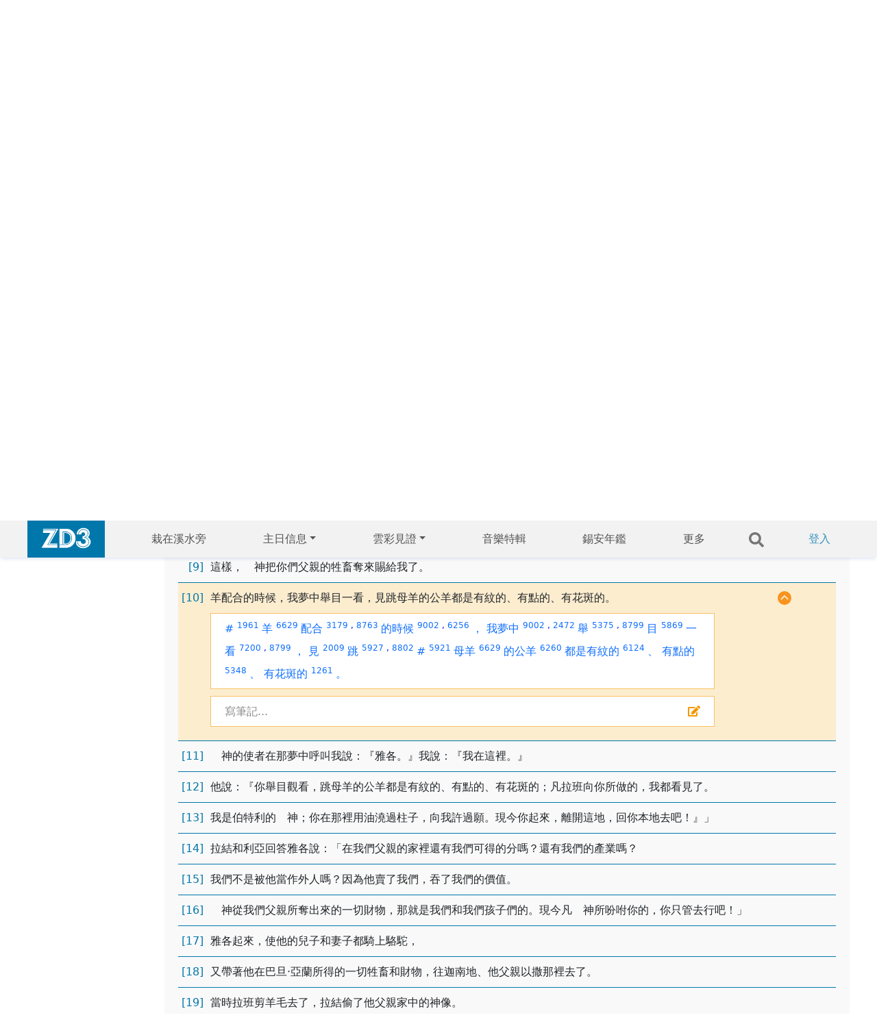

--- FILE ---
content_type: text/html; charset=UTF-8
request_url: https://www.ziondaily.com/bible/index.php?type=content&version=1&book=0&chapter=30&verse=9&highlight=1
body_size: 43568
content:
<!DOCTYPE html>
<html>
<head>
	<link rel="icon" type="image/x-icon" href="/favicon.ico">
	<meta name="viewport" content="width=device-width, initial-scale=1">
	
		<meta http-equiv="Content-Type" content="text/html; charset=utf-8" />
		<meta property="og:title" content="錫安日報聖經工具" />
		<meta property="og:type" content="book" />
		<meta property="og:url" content="https://www.ziondaily.com/bible/index.php?type=content&version=1&book=0&chapter=30&verse=9&highlight=1" />
		<meta property="og:image" content="https://www.ziondaily.com/bible/img/og_logo.gif" />
		<meta property="og:site_name" content="錫安日報聖經工具" />
		<meta property="og:description" content="網上聖經、經文搜尋、和合本、King James Version、Strong's Number、原本字典、聖經人名列表、經文筆記、筆記分享、及其它功能。Online Bible, Search Verse, Lexicon, Strong's Concordance, Bible Notes" />
		<meta property="fb:admins" content="556432091" />
		<meta property="fb:app_id" content="180148962015435" />
	
		<meta name="title" content="錫安日報聖經工具" />
		<meta name="description" content="網上聖經、經文搜尋、和合本、King James Version、Strong's Number、原本字典、聖經人名列表、經文筆記、筆記分享、及其它功能。Online Bible, Search Verse, Lexicon, Strong's Concordance, Bible Notes" />
	
		<title>錫安日報聖經工具</title>
		<link rel="icon" type="image/gif" href="https://ziondaily.com/bible/img/og_logo.gif" />
			<script type="text/javascript" src='https://ajax.googleapis.com/ajax/libs/jquery/1.5.1/jquery.min.js'></script>
	<script type="text/javascript" src="./include/jQuery/jquery-ui-1.8.10.custom.min.js"></script>
		<link rel="stylesheet" href="./include/jQuery/ui/sunny/jquery-ui-1.8.10.custom.css" />
	<script type="text/javascript" src="./include/jQuery/my-ajax-tooltip/ajax-tooltip.js"></script>
		<link rel="stylesheet" href="./include/jQuery/my-ajax-tooltip/ajax-tooltip.css" />

	<script type="text/javascript" src='./include/ckeditor/ckeditor.js'></script>
	<script type="text/javascript" src='./script/common.js'></script>

	<link rel="stylesheet" href="https://pro.fontawesome.com/releases/v5.10.0/css/all.css" integrity="sha384-AYmEC3Yw5cVb3ZcuHtOA93w35dYTsvhLPVnYs9eStHfGJvOvKxVfELGroGkvsg+p" crossorigin="anonymous"/>
	<link rel='stylesheet' href='./template/zd30/style.css?1642566002' type='text/css' />
	<script type="text/javascript">

		function saveBookmarkCallback(bookmark_id, remark)
		{
			updateCommunityNotesCount(bookmark_id)
			if (parent.document.getElementById("bookmark-notes-"+bookmark_id))
				parent.document.getElementById("bookmark-notes-"+bookmark_id).innerHTML = remark;
		
			var flag = parent.$("#bookmark-icon-"+bookmark_id).attr('flag');
			if (flag == 0) { 
				parent.$("#bookmark-icon-"+bookmark_id).attr('flag', 1); 
				parent.$("#bookmark-icon-"+bookmark_id).attr('src', 'template/zd30/img/icon_notes_1.gif');
			}
			else if (flag == 2) { 
				parent.$("#bookmark-icon-"+bookmark_id).attr('flag', 3);  
				parent.$("#bookmark-icon-"+bookmark_id).attr('src', 'template/zd30/img/icon_notes_3.gif');
			}
		}

		function deleteBookmarkCallback(bookmark_id)
		{
			updateCommunityNotesCount(bookmark_id)
			if (parent.document.getElementById("bookmark-notes-"+bookmark_id))
				parent.document.getElementById("bookmark-notes-"+bookmark_id).innerHTML = '我自已未有寫下筆記';
		
			var flag = parent.$("#bookmark-icon-"+bookmark_id).attr('flag');
			if (flag == 1) { 
				parent.$("#bookmark-icon-"+bookmark_id).attr('flag', 0); 
				parent.$("#bookmark-icon-"+bookmark_id).attr('src', 'img/1px.gif');
			}
			else if (flag == 3) { 
				parent.$("#bookmark-icon-"+bookmark_id).attr('flag', 2);  
				parent.$("#bookmark-icon-"+bookmark_id).attr('src', 'template/zd30/img/icon_notes_2.gif');
			}
		}

		function updateCommunityNotesCount(bookmark_id)
		{
			ajaxFramework(
				'post',
				'ajax_update_community_notes_count.php',
				'bookmark_id='+bookmark_id,
				null
			);
		}

		function gotoPage(page) {
			window.location.assign(page);
		}

		function getBibleParamFromHref(href)
		{
			var output = new Array();
	
			var array = href.toString().split(/\+/);
			output[0] = array[2];
			output[1] = array[3];
			output[2] = array[4];
			output[3] = array[5];
			output[4] = 0; // version is not used, just reserve it now
	
			return output;
		}

		$(document).ready(function() {

			// facebook API startup code (async mode)
			window.fbAsyncInit = function() {
			};

			// google analytics
			var _gaq = _gaq || [];
			_gaq.push(['_setAccount', 'UA-23345431-1']);
			_gaq.push(['_trackPageview']);
	
			(function() {
			var ga = document.createElement('script'); ga.type = 'text/javascript'; ga.async = true;
			ga.src = ('https:' == document.location.protocol ? 'https://ssl' : 'https://www') + '.google-analytics.com/ga.js';
			var s = document.getElementsByTagName('script')[0]; s.parentNode.insertBefore(ga, s);
			})();
	
		});	

	</script>
		<link href="https://cdn.jsdelivr.net/npm/bootstrap@5.1.3/dist/css/bootstrap.min.css" rel="stylesheet" integrity="sha384-1BmE4kWBq78iYhFldvKuhfTAU6auU8tT94WrHftjDbrCEXSU1oBoqyl2QvZ6jIW3" crossorigin="anonymous">
	<script src="https://cdn.jsdelivr.net/npm/bootstrap@5.1.3/dist/js/bootstrap.bundle.min.js" integrity="sha384-ka7Sk0Gln4gmtz2MlQnikT1wXgYsOg+OMhuP+IlRH9sENBO0LRn5q+8nbTov4+1p" crossorigin="anonymous"></script>

</head>

<body>
	<!-- IMPORTANT: FOR INIT FACEBOOK JAVASCRIPT API AND ALSO OTHER PURPOSE, DO NOT DELETE THIS ELEMENT -->
	<div id='fb-root'></div>
	<div class='header'>
		<nav class="navbar navbar-expand-lg navbar-light bg-light">
			<div class="container-fluid">

				<div style='background-color: #0077AB;line-height: 49px;padding:0 20px 5px'>
					<a href='/web'><img border=0 width='73' src='/web/_next/image?url=%2Fweb%2Fimages%2Fhome%2Fzd3.png&w=256&q=75'/></a>
				</div>
				<!-- ?php echo $search ? -->
				<button class="navbar-toggler" type="button" onclick='$("#menu_more").toggle();$("#main").toggle();'>
					<span class="navbar-toggler-icon"></span>
				</button>
				<div class="collapse navbar-collapse" id="navbarSupportedContent">
					
									<div class='nav-item'>
										<a class='nav-link' href='/web/topics/02a/栽在溪水旁'>栽在溪水旁</a>
									</div>
									
									<div class='nav-item dropdown'>
										<a class='nav-link dropdown-toggle' href='#' id='navbarDropdown' role='button' data-bs-toggle='dropdown' aria-expanded='false'>主日信息</a>
										<div class='dropdown-menu' aria-labelledby='navbarDropdown'>
											<div><a class='dropdown-item' href='/web/topics/02c/主日信息'>主日信息</a></div>
											<div><hr class='dropdown-divider'></div>
											<div><a class='dropdown-item' href='/02h'>活化信息</a></div>
											<div><hr class='dropdown-divider'></div>
											<div><a class='dropdown-item' href='/web/podcast'>昔日信息</a></div>
											<div><hr class='dropdown-divider'></div>
											<div><a class='dropdown-item' href='/web/page/2012_gematria'>文化密碼工具</a></div>
										</div>
									</div>
									
									<div class='nav-item dropdown'>
										<a class='nav-link dropdown-toggle' href='#' id='navbarDropdown' role='button' data-bs-toggle='dropdown' aria-expanded='false'>雲彩見證</a>
										<div class='dropdown-menu' aria-labelledby='navbarDropdown'>
											<div><a class='dropdown-item' href='/web/topics/03d/生活見證'>生活見證</a></div>
											<div><hr class='dropdown-divider'></div>
											<div><a class='dropdown-item' href='/web/topics/03i/生活錄影見證'>生活錄影見證</a></div>
										</div>
									</div>
									
									<div class='nav-item'>
										<a class='nav-link' href='/web/news/mus/音樂特輯'>音樂特輯</a>
									</div>
									
									<div class='nav-item'>
										<a class='nav-link' href='/web/topics/05f/錫安年鑑'>錫安年鑑</a>
									</div>
															<a class='more' href='#' onclick='$("#menu_more").show();$("#main").hide();'>更多</a>
						<a class='search' href='/web/search'>
							<svg xmlns="https://www.w3.org/2000/svg" width='22' viewBox='0 0 512 512'>
									<path fill="currentColor" d="M505 442.7L405.3 343c-4.5-4.5-10.6-7-17-7H372c27.6-35.3 44-79.7 44-128C416 93.1 322.9 0 208 0S0 93.1 0 208s93.1 208 208 208c48.3 0 92.7-16.4 128-44v16.3c0 6.4 2.5 12.5 7 17l99.7 99.7c9.4 9.4 24.6 9.4 33.9 0l28.3-28.3c9.4-9.4 9.4-24.6.1-34zM208 336c-70.7 0-128-57.2-128-128 0-70.7 57.2-128 128-128 70.7 0 128 57.2 128 128 0 70.7-57.2 128-128 128z"></path>
							</svg>
						</a>
						<span id='profile'>
							<a class='login' href='/web/signin'>登入</a>
						</span>
				</div>
			</div>
		</nav>
	</div>
	<div id='menu_more' style='display:none'>
			<div class='profile_bar'>
				<a href='/web/search'>
					<div class='search_bar'>
						<svg aria-hidden="true" focusable="false" data-prefix="fas" data-icon="search" class="svg-inline--fa fa-search fa-w-16 " role="img" xmlns="http://www.w3.org/2000/svg" viewBox="0 0 512 512"><path fill="currentColor" d="M505 442.7L405.3 343c-4.5-4.5-10.6-7-17-7H372c27.6-35.3 44-79.7 44-128C416 93.1 322.9 0 208 0S0 93.1 0 208s93.1 208 208 208c48.3 0 92.7-16.4 128-44v16.3c0 6.4 2.5 12.5 7 17l99.7 99.7c9.4 9.4 24.6 9.4 33.9 0l28.3-28.3c9.4-9.4 9.4-24.6.1-34zM208 336c-70.7 0-128-57.2-128-128 0-70.7 57.2-128 128-128 70.7 0 128 57.2 128 128 0 70.7-57.2 128-128 128z"></path></svg>
						搜尋
					</div>
				</a>
				<div id='profile_bar'>
					<a href='/web/signin'>
						<svg aria-hidden="true" focusable="false" data-prefix="far" data-icon="user-circle" class="svg-inline--fa fa-user-circle fa-w-16 " role="img" xmlns="http://www.w3.org/2000/svg" viewBox="0 0 496 512"><path fill="currentColor" d="M248 104c-53 0-96 43-96 96s43 96 96 96 96-43 96-96-43-96-96-96zm0 144c-26.5 0-48-21.5-48-48s21.5-48 48-48 48 21.5 48 48-21.5 48-48 48zm0-240C111 8 0 119 0 256s111 248 248 248 248-111 248-248S385 8 248 8zm0 448c-49.7 0-95.1-18.3-130.1-48.4 14.9-23 40.4-38.6 69.6-39.5 20.8 6.4 40.6 9.6 60.5 9.6s39.7-3.1 60.5-9.6c29.2 1 54.7 16.5 69.6 39.5-35 30.1-80.4 48.4-130.1 48.4zm162.7-84.1c-24.4-31.4-62.1-51.9-105.1-51.9-10.2 0-26 9.6-57.6 9.6-31.5 0-47.4-9.6-57.6-9.6-42.9 0-80.6 20.5-105.1 51.9C61.9 339.2 48 299.2 48 256c0-110.3 89.7-200 200-200s200 89.7 200 200c0 43.2-13.9 83.2-37.3 115.9z"></path></svg>
						我的帳戶
					</a>
				</div>
			</div>
		  <div class="viewport">
				<div class="TopicMenu_close">
						<svg onclick='$("#menu_more").hide();$("#main").show();' aria-hidden="true" focusable="false" data-prefix="fas" data-icon="times" class="svg-inline--fa fa-times fa-w-11 " role="img" xmlns="https://www.w3.org/2000/svg" viewBox="0 0 352 512"><path fill="currentColor" d="M242.72 256l100.07-100.07c12.28-12.28 12.28-32.19 0-44.48l-22.24-22.24c-12.28-12.28-32.19-12.28-44.48 0L176 189.28 75.93 89.21c-12.28-12.28-32.19-12.28-44.48 0L9.21 111.45c-12.28 12.28-12.28 32.19 0 44.48L109.28 256 9.21 356.07c-12.28 12.28-12.28 32.19 0 44.48l22.24 22.24c12.28 12.28 32.2 12.28 44.48 0L176 322.72l100.07 100.07c12.28 12.28 32.2 12.28 44.48 0l22.24-22.24c12.28-12.28 12.28-32.19 0-44.48L242.72 256z"></path></svg>
				</div>
				<!--  Menu  -->
				<div class="row"><div s="6" class="col-xl-3 col-md-4 col-6"><div class="TopicMenu_floatLeft__3GGXR"><div class="TopicMenu_title__326hM">信息分享</div><a href="/web/topics/02a/栽在溪水旁"><div class="TopicMenu_itemBtn__3YK0Z">栽在溪水旁</div></a><a href="/web/topics/02c/主日信息"><div class="TopicMenu_itemBtn__3YK0Z">主日信息</div></a><a href="/web/topics/02b/VO 應驗篇"><div class="TopicMenu_itemBtn__3YK0Z">VO 應驗篇</div></a><a href="/web/topics/02d/昔日信息"><div class="TopicMenu_itemBtn__3YK0Z">昔日信息</div></a></div></div><div s="6" class="col-xl-3 col-md-4 col-6"><div class="TopicMenu_floatLeft__3GGXR"><div class="TopicMenu_title__326hM">雲彩見證</div><a href="/web/topics/03d/生活見證"><div class="TopicMenu_itemBtn__3YK0Z">生活見證</div></a></div></div><div s="6" class="col-xl-3 col-md-4 col-6"><div class="TopicMenu_floatLeft__3GGXR"><div class="TopicMenu_title__326hM">藝穗廊</div><a href="/web/topics/07a/四格漫畫"><div class="TopicMenu_itemBtn__3YK0Z">四格漫畫</div></a><a href="/web/topics/07f/果子漫畫"><div class="TopicMenu_itemBtn__3YK0Z">果子漫畫</div></a></div></div><div s="6" class="col-xl-3 col-md-4 col-6"><div class="TopicMenu_floatLeft__3GGXR"><div class="TopicMenu_title__326hM">BLOG</div><a href="/web/topics/04a/牧師BLOG"><div class="TopicMenu_itemBtn__3YK0Z">牧師BLOG</div></a><a href="/web/topics/04b/恩典活泉"><div class="TopicMenu_itemBtn__3YK0Z">恩典活泉</div></a><a href="/web/topics/04c/黑白鍵之間"><div class="TopicMenu_itemBtn__3YK0Z">黑白鍵之間</div></a><a href="/web/topics/04d/捨己愛人"><div class="TopicMenu_itemBtn__3YK0Z">捨己愛人</div></a></div></div><div s="6" class="col-xl-3 col-md-4 col-6"><div class="TopicMenu_floatLeft__3GGXR"><div class="TopicMenu_title__326hM">教會生活</div><a href="/web/topics/05a/錫安人語"><div class="TopicMenu_itemBtn__3YK0Z">錫安人語</div></a><a href="/web/topics/05c/編者按"><div class="TopicMenu_itemBtn__3YK0Z">編者按</div></a><a href="/web/topics/05d/錫安新聞"><div class="TopicMenu_itemBtn__3YK0Z">錫安新聞</div></a></div></div><div s="6" class="col-xl-3 col-md-4 col-6"><div class="TopicMenu_floatLeft__3GGXR"><div class="TopicMenu_title__326hM">健康生活</div><a href="/web/topics/10a/均衡生活"><div class="TopicMenu_itemBtn__3YK0Z">均衡生活</div></a><a href="/web/topics/10b/生活小貼士"><div class="TopicMenu_itemBtn__3YK0Z">生活小貼士</div></a><a href="/web/topics/10e/氧份療法"><div class="TopicMenu_itemBtn__3YK0Z">氧份療法</div></a></div></div><div s="6" class="col-xl-3 col-md-4 col-6"><div class="TopicMenu_floatLeft__3GGXR"><div class="TopicMenu_title__326hM">錫安詩歌</div><a href="/web/topics/01f/主日敬拜讚美"><div class="TopicMenu_itemBtn__3YK0Z">主日敬拜讚美</div></a><a href="/web/topics/01c/錫安新歌"><div class="TopicMenu_itemBtn__3YK0Z">錫安新歌</div></a><a href="/web/topics/01d/錫安MV"><div class="TopicMenu_itemBtn__3YK0Z">錫安MV</div></a></div></div></div>
				
			</div>
		</div>
	<table id='main'>
	<tr>
		<td class='header'>
			<div id='header_banner'></div>			<div class='top_menu d-block d-sm-none'><a href="/bible/" class="selected"><div>新舊約聖經</div></a><a href="/bible/?type=easton" class="not_selected"><div>Easton 字典</div></a><a href="/bible/?type=names" class="not_selected"><div>聖經人名</div></a><a href="/bible/?type=strong" class="not_selected"><div>Strong 彙編</div></a><a href="/bible/?type=river" class="not_selected"><div>栽在溪水旁</div></a></div>
		</td>
	</tr>
	<tr>
		<td class='body'>
			<div class='body'>
				<div class='flex'>
					<div id='left_menu' class='d-none d-sm-block'>
						<a href="/bible/" class="selected"><div>新舊約聖經</div></a><a href="/bible/?type=easton" class="not_selected"><div>Easton 字典</div></a><a href="/bible/?type=names" class="not_selected"><div>聖經人名</div></a><a href="/bible/?type=strong" class="not_selected"><div>Strong 彙編</div></a><a href="/bible/?type=river" class="not_selected"><div>栽在溪水旁</div></a>					</div>
					<div class='bible_main'>	
	<script type="text/javascript">
	function toggleVerseDetail(item)
	{
		console.log(item);
		item.classList.toggle('show');
	}

	
	window.onload = function()
	{
		document.getElementById('bible-verse-7').scrollIntoView();
	}
	
	</script>

	
		<link rel='stylesheet' href='./template/zd30/bible_content.css?1642566003' type='text/css' />
		
		<form method='get' action='index.php' style='height:54px;'>
			<input type='text' name='q' id='keyword' placeholder='搜尋內容' value=""><input type='image' id='submit' src='/bible/img/search.svg' value='搜尋' alt='Submit' width='54' height='54'>
			<input type='hidden' name='type' value='search'>
		</form>
		
		<table id='input_bar' class='input_bar'>
		<tr>
			<td>
			
	<!-- BIBLE VERSION SELECTOR -->
	<div class='version_select'>
	<select class=fillet onchange="document.location.href = '?type=content&version='+this.options[this.selectedIndex].value+'&book=0&chapter=30&verse=9'; ">
	<option value='1' SELECTED>和合本</option>
<option value='3'>King James Version</option>
<option value='1,3'>中英對照</option>

	</select>
	</div>
	<!-- BOOK SELECTOR -->
	<div class='chapter_select'>
	<select name=book class=fillet onchange="document.location.href = '?type=content&version=1&book='+this.options[this.selectedIndex].value+'&chapter=0'; ">
		<option value='0' SELECTED>創 世 記</option>
<option value='1'>出 埃 及 記</option>
<option value='2'>利 未 記</option>
<option value='3'>民 數 記</option>
<option value='4'>申 命 記</option>
<option value='5'>約 書 亞 記</option>
<option value='6'>士 師 記</option>
<option value='7'>路 得 記</option>
<option value='8'>撒 母 耳 記 上</option>
<option value='9'>撒 母 耳 記 下</option>
<option value='10'>列 王 紀 上</option>
<option value='11'>列 王 紀 下</option>
<option value='12'>歷 代 志 上</option>
<option value='13'>歷 代 志 下</option>
<option value='14'>以 斯 拉 記</option>
<option value='15'>尼 希 米 記</option>
<option value='16'>以 斯 帖 記</option>
<option value='17'>約 伯 記</option>
<option value='18'>詩 篇</option>
<option value='19'>箴 言</option>
<option value='20'>傳 道 書</option>
<option value='21'>雅 歌</option>
<option value='22'>以 賽 亞 書</option>
<option value='23'>耶 利 米 書</option>
<option value='24'>耶 利 米 哀 歌</option>
<option value='25'>以 西 結 書</option>
<option value='26'>但 以 理 書</option>
<option value='27'>何 西 阿 書</option>
<option value='28'>約 珥 書</option>
<option value='29'>阿 摩 司 書</option>
<option value='30'>俄 巴 底 亞 書</option>
<option value='31'>約 拿 書</option>
<option value='32'>彌 迦 書</option>
<option value='33'>那 鴻 書</option>
<option value='34'>哈 巴 谷 書</option>
<option value='35'>西 番 雅 書</option>
<option value='36'>哈 該 書</option>
<option value='37'>撒 迦 利 亞 書</option>
<option value='38'>瑪 拉 基 書</option>
<option value='39'>馬 太 福 音</option>
<option value='40'>馬 可 福 音</option>
<option value='41'>路 加 福 音</option>
<option value='42'>約 翰 福 音</option>
<option value='43'>使 徒 行 傳</option>
<option value='44'>羅 馬 書</option>
<option value='45'>哥 林 多 前 書</option>
<option value='46'>哥 林 多 後 書</option>
<option value='47'>加 拉 太 書</option>
<option value='48'>以 弗 所 書</option>
<option value='49'>腓 立 比 書</option>
<option value='50'>歌 羅 西 書</option>
<option value='51'>帖撒羅尼迦前書</option>
<option value='52'>帖撒羅尼迦後書</option>
<option value='53'>提 摩 太 前 書</option>
<option value='54'>提 摩 太 後 書</option>
<option value='55'>提 多 書</option>
<option value='56'>腓 利 門 書</option>
<option value='57'>希 伯 來 書</option>
<option value='58'>雅 各 書</option>
<option value='59'>彼 得 前 書</option>
<option value='60'>彼 得 後 書</option>
<option value='61'>約 翰 一 書</option>
<option value='62'>約 翰 二 書</option>
<option value='63'>約 翰 三 書</option>
<option value='64'>猶 大 書</option>
<option value='65'>啟 示 錄</option>

	</select>
	
	<!-- CHAPTER SELECTOR -->
	<select name=book class=fillet onchange="document.location.href = '?type=content&version=1&book=0&chapter='+this.options[this.selectedIndex].value; ">
		<option value='0'>第 1 章</option>
<option value='1'>第 2 章</option>
<option value='2'>第 3 章</option>
<option value='3'>第 4 章</option>
<option value='4'>第 5 章</option>
<option value='5'>第 6 章</option>
<option value='6'>第 7 章</option>
<option value='7'>第 8 章</option>
<option value='8'>第 9 章</option>
<option value='9'>第 10 章</option>
<option value='10'>第 11 章</option>
<option value='11'>第 12 章</option>
<option value='12'>第 13 章</option>
<option value='13'>第 14 章</option>
<option value='14'>第 15 章</option>
<option value='15'>第 16 章</option>
<option value='16'>第 17 章</option>
<option value='17'>第 18 章</option>
<option value='18'>第 19 章</option>
<option value='19'>第 20 章</option>
<option value='20'>第 21 章</option>
<option value='21'>第 22 章</option>
<option value='22'>第 23 章</option>
<option value='23'>第 24 章</option>
<option value='24'>第 25 章</option>
<option value='25'>第 26 章</option>
<option value='26'>第 27 章</option>
<option value='27'>第 28 章</option>
<option value='28'>第 29 章</option>
<option value='29'>第 30 章</option>
<option value='30' SELECTED>第 31 章</option>
<option value='31'>第 32 章</option>
<option value='32'>第 33 章</option>
<option value='33'>第 34 章</option>
<option value='34'>第 35 章</option>
<option value='35'>第 36 章</option>
<option value='36'>第 37 章</option>
<option value='37'>第 38 章</option>
<option value='38'>第 39 章</option>
<option value='39'>第 40 章</option>
<option value='40'>第 41 章</option>
<option value='41'>第 42 章</option>
<option value='42'>第 43 章</option>
<option value='43'>第 44 章</option>
<option value='44'>第 45 章</option>
<option value='45'>第 46 章</option>
<option value='46'>第 47 章</option>
<option value='47'>第 48 章</option>
<option value='48'>第 49 章</option>
<option value='49'>第 50 章</option>

	</select>
	</div>
	
			</td>
		</tr>
		</table>
	
	<table class='bible-content-main-table'>
	
		<tr id='bible-verse-0' class='bible-verse' onclick='toggleVerseDetail(this);' width=100%>
			<td valign='top' align='right'>
				<a name='v0' />
				<a class='thickbox bible_verse_num' target='_blank' href='reading_tool.php?version=1&book=0&chapter=30&verse=0'>[1]</a>
			</td>
			<td valign='top' align='left'>
				<div id='plain-bible-verse-0'>
					雅各聽見拉班的兒子們有話說：「雅各把我們父親所有的都奪了去，並藉著我們父親的，得了這一切的榮耀【或作財】。」<br/>
				</div>
				<div id='more-bible-verse-0' class='more-bible-verse'>
					<div id='sn-bible-verse-0' class='sn-bible-verse'>
						
			<a class='thickbox '  target="_blank" href='reading_tool.php?version=1&book=0&chapter=30&verse=0&text=%E9%9B%85%E5%90%84%E8%81%BD%E8%A6%8B'>雅各聽見</a>
			<sup>
				
					<a id='tooltip_0' class='ToolTipTrigger sn_num thickbox '  target="_blank"
						href='reading_tool.php?version=1&book=0&chapter=30&verse=0&category=hebrew&sn_id=8085&text=%E9%9B%85%E5%90%84%E8%81%BD%E8%A6%8B'
						tooltip='ajax_sn_info.php?version=1&category=hebrew&sn_id=8085'>8085</a>
						<font class=sn_num>,</font>
					<a id='tooltip_1' class='ToolTipTrigger sn_num thickbox '  target="_blank"
						href='reading_tool.php?version=1&book=0&chapter=30&verse=0&category=hebrew&sn_id=8799&text=%E9%9B%85%E5%90%84%E8%81%BD%E8%A6%8B'
						tooltip='ajax_sn_info.php?version=1&category=hebrew&sn_id=8799'>8799</a>
						
			</sup>
			
			<a class='thickbox '  target="_blank" href='reading_tool.php?version=1&book=0&chapter=30&verse=0&text=%E6%8B%89%E7%8F%AD'>拉班</a>
			<sup>
				
					<a id='tooltip_2' class='ToolTipTrigger sn_num thickbox '  target="_blank"
						href='reading_tool.php?version=1&book=0&chapter=30&verse=0&category=hebrew&sn_id=3837&text=%E6%8B%89%E7%8F%AD'
						tooltip='ajax_sn_info.php?version=1&category=hebrew&sn_id=3837'>3837</a>
						
			</sup>
			
			<a class='thickbox '  target="_blank" href='reading_tool.php?version=1&book=0&chapter=30&verse=0&text=%E7%9A%84%E5%85%92%E5%AD%90%E5%80%91'>的兒子們</a>
			<sup>
				
					<a id='tooltip_3' class='ToolTipTrigger sn_num thickbox '  target="_blank"
						href='reading_tool.php?version=1&book=0&chapter=30&verse=0&category=hebrew&sn_id=1121&text=%E7%9A%84%E5%85%92%E5%AD%90%E5%80%91'
						tooltip='ajax_sn_info.php?version=1&category=hebrew&sn_id=1121'>1121</a>
						
			</sup>
			
			<a class='thickbox '  target="_blank" href='reading_tool.php?version=1&book=0&chapter=30&verse=0&text=%E6%9C%89'>有</a>
			<sup>
				
					<a id='tooltip_4' class='ToolTipTrigger sn_num thickbox '  target="_blank"
						href='reading_tool.php?version=1&book=0&chapter=30&verse=0&category=hebrew&sn_id=853&text=%E6%9C%89'
						tooltip='ajax_sn_info.php?version=1&category=hebrew&sn_id=853'>853</a>
						
			</sup>
			
			<a class='thickbox '  target="_blank" href='reading_tool.php?version=1&book=0&chapter=30&verse=0&text=%E8%A9%B1'>話</a>
			<sup>
				
					<a id='tooltip_5' class='ToolTipTrigger sn_num thickbox '  target="_blank"
						href='reading_tool.php?version=1&book=0&chapter=30&verse=0&category=hebrew&sn_id=1697&text=%E8%A9%B1'
						tooltip='ajax_sn_info.php?version=1&category=hebrew&sn_id=1697'>1697</a>
						
			</sup>
			
			<a class='thickbox '  target="_blank" href='reading_tool.php?version=1&book=0&chapter=30&verse=0&text=%E8%AA%AA'>說</a>
			<sup>
				
					<a id='tooltip_6' class='ToolTipTrigger sn_num thickbox '  target="_blank"
						href='reading_tool.php?version=1&book=0&chapter=30&verse=0&category=hebrew&sn_id=9001&text=%E8%AA%AA'
						tooltip='ajax_sn_info.php?version=1&category=hebrew&sn_id=9001'>9001</a>
						<font class=sn_num>,</font>
					<a id='tooltip_7' class='ToolTipTrigger sn_num thickbox '  target="_blank"
						href='reading_tool.php?version=1&book=0&chapter=30&verse=0&category=hebrew&sn_id=559&text=%E8%AA%AA'
						tooltip='ajax_sn_info.php?version=1&category=hebrew&sn_id=559'>559</a>
						<font class=sn_num>,</font>
					<a id='tooltip_8' class='ToolTipTrigger sn_num thickbox '  target="_blank"
						href='reading_tool.php?version=1&book=0&chapter=30&verse=0&category=hebrew&sn_id=8800&text=%E8%AA%AA'
						tooltip='ajax_sn_info.php?version=1&category=hebrew&sn_id=8800'>8800</a>
						
			</sup>
			
			<a class='thickbox '  target="_blank" href='reading_tool.php?version=1&book=0&chapter=30&verse=0&text=%EF%BC%9A'>：</a>
			<sup>
				
			</sup>
			
			<a class='thickbox '  target="_blank" href='reading_tool.php?version=1&book=0&chapter=30&verse=0&text=%E3%80%8C%E9%9B%85%E5%90%84'>「雅各</a>
			<sup>
				
					<a id='tooltip_9' class='ToolTipTrigger sn_num thickbox '  target="_blank"
						href='reading_tool.php?version=1&book=0&chapter=30&verse=0&category=hebrew&sn_id=3290&text=%E3%80%8C%E9%9B%85%E5%90%84'
						tooltip='ajax_sn_info.php?version=1&category=hebrew&sn_id=3290'>3290</a>
						
			</sup>
			
			<a class='thickbox '  target="_blank" href='reading_tool.php?version=1&book=0&chapter=30&verse=0&text=%E6%8A%8A'>把</a>
			<sup>
				
					<a id='tooltip_10' class='ToolTipTrigger sn_num thickbox '  target="_blank"
						href='reading_tool.php?version=1&book=0&chapter=30&verse=0&category=hebrew&sn_id=853&text=%E6%8A%8A'
						tooltip='ajax_sn_info.php?version=1&category=hebrew&sn_id=853'>853</a>
						
			</sup>
			
			<a class='thickbox '  target="_blank" href='reading_tool.php?version=1&book=0&chapter=30&verse=0&text=%E6%88%91%E5%80%91%E7%88%B6%E8%A6%AA'>我們父親</a>
			<sup>
				
					<a id='tooltip_11' class='ToolTipTrigger sn_num thickbox '  target="_blank"
						href='reading_tool.php?version=1&book=0&chapter=30&verse=0&category=hebrew&sn_id=9001&text=%E6%88%91%E5%80%91%E7%88%B6%E8%A6%AA'
						tooltip='ajax_sn_info.php?version=1&category=hebrew&sn_id=9001'>9001</a>
						<font class=sn_num>,</font>
					<a id='tooltip_12' class='ToolTipTrigger sn_num thickbox '  target="_blank"
						href='reading_tool.php?version=1&book=0&chapter=30&verse=0&category=hebrew&sn_id=1&text=%E6%88%91%E5%80%91%E7%88%B6%E8%A6%AA'
						tooltip='ajax_sn_info.php?version=1&category=hebrew&sn_id=1'>1</a>
						
			</sup>
			
			<a class='thickbox '  target="_blank" href='reading_tool.php?version=1&book=0&chapter=30&verse=0&text=%E6%89%80%E6%9C%89%E7%9A%84'>所有的</a>
			<sup>
				
					<a id='tooltip_13' class='ToolTipTrigger sn_num thickbox '  target="_blank"
						href='reading_tool.php?version=1&book=0&chapter=30&verse=0&category=hebrew&sn_id=834&text=%E6%89%80%E6%9C%89%E7%9A%84'
						tooltip='ajax_sn_info.php?version=1&category=hebrew&sn_id=834'>834</a>
						
			</sup>
			
			<a class='thickbox '  target="_blank" href='reading_tool.php?version=1&book=0&chapter=30&verse=0&text=%E9%83%BD'>都</a>
			<sup>
				
					<a id='tooltip_14' class='ToolTipTrigger sn_num thickbox '  target="_blank"
						href='reading_tool.php?version=1&book=0&chapter=30&verse=0&category=hebrew&sn_id=3605&text=%E9%83%BD'
						tooltip='ajax_sn_info.php?version=1&category=hebrew&sn_id=3605'>3605</a>
						
			</sup>
			
			<a class='thickbox '  target="_blank" href='reading_tool.php?version=1&book=0&chapter=30&verse=0&text=%E5%A5%AA%E4%BA%86%E5%8E%BB'>奪了去</a>
			<sup>
				
					<a id='tooltip_15' class='ToolTipTrigger sn_num thickbox '  target="_blank"
						href='reading_tool.php?version=1&book=0&chapter=30&verse=0&category=hebrew&sn_id=3947&text=%E5%A5%AA%E4%BA%86%E5%8E%BB'
						tooltip='ajax_sn_info.php?version=1&category=hebrew&sn_id=3947'>3947</a>
						<font class=sn_num>,</font>
					<a id='tooltip_16' class='ToolTipTrigger sn_num thickbox '  target="_blank"
						href='reading_tool.php?version=1&book=0&chapter=30&verse=0&category=hebrew&sn_id=8804&text=%E5%A5%AA%E4%BA%86%E5%8E%BB'
						tooltip='ajax_sn_info.php?version=1&category=hebrew&sn_id=8804'>8804</a>
						
			</sup>
			
			<a class='thickbox '  target="_blank" href='reading_tool.php?version=1&book=0&chapter=30&verse=0&text=%EF%BC%8C'>，</a>
			<sup>
				
			</sup>
			
			<a class='thickbox '  target="_blank" href='reading_tool.php?version=1&book=0&chapter=30&verse=0&text=%E4%B8%A6%E8%97%89%E8%91%97'>並藉著</a>
			<sup>
				
					<a id='tooltip_17' class='ToolTipTrigger sn_num thickbox '  target="_blank"
						href='reading_tool.php?version=1&book=0&chapter=30&verse=0&category=hebrew&sn_id=4480&text=%E4%B8%A6%E8%97%89%E8%91%97'
						tooltip='ajax_sn_info.php?version=1&category=hebrew&sn_id=4480'>4480</a>
						<font class=sn_num>,</font>
					<a id='tooltip_18' class='ToolTipTrigger sn_num thickbox '  target="_blank"
						href='reading_tool.php?version=1&book=0&chapter=30&verse=0&category=hebrew&sn_id=834&text=%E4%B8%A6%E8%97%89%E8%91%97'
						tooltip='ajax_sn_info.php?version=1&category=hebrew&sn_id=834'>834</a>
						
			</sup>
			
			<a class='thickbox '  target="_blank" href='reading_tool.php?version=1&book=0&chapter=30&verse=0&text=%E6%88%91%E5%80%91%E7%88%B6%E8%A6%AA%E7%9A%84'>我們父親的</a>
			<sup>
				
					<a id='tooltip_19' class='ToolTipTrigger sn_num thickbox '  target="_blank"
						href='reading_tool.php?version=1&book=0&chapter=30&verse=0&category=hebrew&sn_id=9001&text=%E6%88%91%E5%80%91%E7%88%B6%E8%A6%AA%E7%9A%84'
						tooltip='ajax_sn_info.php?version=1&category=hebrew&sn_id=9001'>9001</a>
						<font class=sn_num>,</font>
					<a id='tooltip_20' class='ToolTipTrigger sn_num thickbox '  target="_blank"
						href='reading_tool.php?version=1&book=0&chapter=30&verse=0&category=hebrew&sn_id=1&text=%E6%88%91%E5%80%91%E7%88%B6%E8%A6%AA%E7%9A%84'
						tooltip='ajax_sn_info.php?version=1&category=hebrew&sn_id=1'>1</a>
						
			</sup>
			
			<a class='thickbox '  target="_blank" href='reading_tool.php?version=1&book=0&chapter=30&verse=0&text=%EF%BC%8C'>，</a>
			<sup>
				
			</sup>
			
			<a class='thickbox '  target="_blank" href='reading_tool.php?version=1&book=0&chapter=30&verse=0&text=%E5%BE%97%E4%BA%86'>得了</a>
			<sup>
				
					<a id='tooltip_21' class='ToolTipTrigger sn_num thickbox '  target="_blank"
						href='reading_tool.php?version=1&book=0&chapter=30&verse=0&category=hebrew&sn_id=6213&text=%E5%BE%97%E4%BA%86'
						tooltip='ajax_sn_info.php?version=1&category=hebrew&sn_id=6213'>6213</a>
						<font class=sn_num>,</font>
					<a id='tooltip_22' class='ToolTipTrigger sn_num thickbox '  target="_blank"
						href='reading_tool.php?version=1&book=0&chapter=30&verse=0&category=hebrew&sn_id=8804&text=%E5%BE%97%E4%BA%86'
						tooltip='ajax_sn_info.php?version=1&category=hebrew&sn_id=8804'>8804</a>
						
			</sup>
			
			<a class='thickbox highlight'  target="_blank" href='reading_tool.php?version=1&book=0&chapter=30&verse=0&text='></a>
			<sup>
				
			</sup>
			
			<a class='thickbox '  target="_blank" href='reading_tool.php?version=1&book=0&chapter=30&verse=0&text=%23'>#</a>
			<sup>
				
					<a id='tooltip_23' class='ToolTipTrigger sn_num thickbox '  target="_blank"
						href='reading_tool.php?version=1&book=0&chapter=30&verse=0&category=hebrew&sn_id=853&text=%23'
						tooltip='ajax_sn_info.php?version=1&category=hebrew&sn_id=853'>853</a>
						
			</sup>
			
			<a class='thickbox '  target="_blank" href='reading_tool.php?version=1&book=0&chapter=30&verse=0&text=%E9%80%99'>這</a>
			<sup>
				
					<a id='tooltip_24' class='ToolTipTrigger sn_num thickbox '  target="_blank"
						href='reading_tool.php?version=1&book=0&chapter=30&verse=0&category=hebrew&sn_id=2088&text=%E9%80%99'
						tooltip='ajax_sn_info.php?version=1&category=hebrew&sn_id=2088'>2088</a>
						
			</sup>
			
			<a class='thickbox '  target="_blank" href='reading_tool.php?version=1&book=0&chapter=30&verse=0&text=%E4%B8%80%E5%88%87%E7%9A%84'>一切的</a>
			<sup>
				
					<a id='tooltip_25' class='ToolTipTrigger sn_num thickbox '  target="_blank"
						href='reading_tool.php?version=1&book=0&chapter=30&verse=0&category=hebrew&sn_id=3605&text=%E4%B8%80%E5%88%87%E7%9A%84'
						tooltip='ajax_sn_info.php?version=1&category=hebrew&sn_id=3605'>3605</a>
						
			</sup>
			
			<a class='thickbox '  target="_blank" href='reading_tool.php?version=1&book=0&chapter=30&verse=0&text=%E6%A6%AE%E8%80%80'>榮耀</a>
			<sup>
				
					<a id='tooltip_26' class='ToolTipTrigger sn_num thickbox '  target="_blank"
						href='reading_tool.php?version=1&book=0&chapter=30&verse=0&category=hebrew&sn_id=3519&text=%E6%A6%AE%E8%80%80'
						tooltip='ajax_sn_info.php?version=1&category=hebrew&sn_id=3519'>3519</a>
						
			</sup>
			
			<a class='thickbox '  target="_blank" href='reading_tool.php?version=1&book=0&chapter=30&verse=0&text=%E3%80%90%E6%88%96%E4%BD%9C%E8%B2%A1%E3%80%91%E3%80%82'>【或作財】。</a>
			<sup>
				
			</sup>
			
			<a class='thickbox '  target="_blank" href='reading_tool.php?version=1&book=0&chapter=30&verse=0&text=%E3%80%8D'>」</a>
			<sup>
				
			</sup>
			<br/>
					</div>
				
					<div id='bookmark-bible-verse-0' class='sn-bible-verse'>
						<div style='float:right'>
							<a class='thickbox bookmarkLink' target='_blank' href='reading_tool.php?tab=own&version=1&book=0&chapter=30&verse=0'><i class='fas fa-edit'></i></a>
						</div>						
						<div id='bookmark-notes-300000' class=bookmark_content>
							<font color='#888888'>寫筆記...</font> 
						</div>
					</div>
				</div>
			</td>
			<td valign='top' align='center' width=30>
				<div class='verse_button'></div>
				<a class='thickbox bookmarkLink sm-show' target='_blank' href='reading_tool.php?version=1&book=0&chapter=30&verse=0' 
					style='display:none'><i class='fa fa-pencil'></i></a>
				<a class='riverLink sm-show' rel='0' target='_blank' href='#' style='display:none'><i class='fas fa-podcast'></i></a>
			</td>
			<td valign='top' class='sm-hidden' align='center' width=30>
				<a class='thickbox bookmarkLink' target='_blank' href='reading_tool.php?version=1&book=0&chapter=30&verse=0' style='display:none'><i class='fa fa-pencil'></i></a>
			</td>
			<td valign='top' class='sm-hidden' align='center' width=30>
				<a class='riverLink' rel='0' target='_blank' href='#' style='display:none'><i class='fas fa-podcast'></i></a>
			</td>
		</tr>
		
		<tr id='bible-verse-1' class='bible-verse' onclick='toggleVerseDetail(this);' width=100%>
			<td valign='top' align='right'>
				<a name='v1' />
				<a class='thickbox bible_verse_num' target='_blank' href='reading_tool.php?version=1&book=0&chapter=30&verse=1'>[2]</a>
			</td>
			<td valign='top' align='left'>
				<div id='plain-bible-verse-1'>
					雅各見拉班的氣色向他不如從前了。<br/>
				</div>
				<div id='more-bible-verse-1' class='more-bible-verse'>
					<div id='sn-bible-verse-1' class='sn-bible-verse'>
						
			<a class='thickbox '  target="_blank" href='reading_tool.php?version=1&book=0&chapter=30&verse=1&text=%E9%9B%85%E5%90%84'>雅各</a>
			<sup>
				
					<a id='tooltip_27' class='ToolTipTrigger sn_num thickbox '  target="_blank"
						href='reading_tool.php?version=1&book=0&chapter=30&verse=1&category=hebrew&sn_id=3290&text=%E9%9B%85%E5%90%84'
						tooltip='ajax_sn_info.php?version=1&category=hebrew&sn_id=3290'>3290</a>
						
			</sup>
			
			<a class='thickbox '  target="_blank" href='reading_tool.php?version=1&book=0&chapter=30&verse=1&text=%E8%A6%8B'>見</a>
			<sup>
				
					<a id='tooltip_28' class='ToolTipTrigger sn_num thickbox '  target="_blank"
						href='reading_tool.php?version=1&book=0&chapter=30&verse=1&category=hebrew&sn_id=7200&text=%E8%A6%8B'
						tooltip='ajax_sn_info.php?version=1&category=hebrew&sn_id=7200'>7200</a>
						<font class=sn_num>,</font>
					<a id='tooltip_29' class='ToolTipTrigger sn_num thickbox '  target="_blank"
						href='reading_tool.php?version=1&book=0&chapter=30&verse=1&category=hebrew&sn_id=8799&text=%E8%A6%8B'
						tooltip='ajax_sn_info.php?version=1&category=hebrew&sn_id=8799'>8799</a>
						
			</sup>
			
			<a class='thickbox highlight'  target="_blank" href='reading_tool.php?version=1&book=0&chapter=30&verse=1&text='></a>
			<sup>
				
			</sup>
			
			<a class='thickbox '  target="_blank" href='reading_tool.php?version=1&book=0&chapter=30&verse=1&text=%23'>#</a>
			<sup>
				
					<a id='tooltip_30' class='ToolTipTrigger sn_num thickbox '  target="_blank"
						href='reading_tool.php?version=1&book=0&chapter=30&verse=1&category=hebrew&sn_id=853&text=%23'
						tooltip='ajax_sn_info.php?version=1&category=hebrew&sn_id=853'>853</a>
						
			</sup>
			
			<a class='thickbox '  target="_blank" href='reading_tool.php?version=1&book=0&chapter=30&verse=1&text=%E6%8B%89%E7%8F%AD'>拉班</a>
			<sup>
				
					<a id='tooltip_31' class='ToolTipTrigger sn_num thickbox '  target="_blank"
						href='reading_tool.php?version=1&book=0&chapter=30&verse=1&category=hebrew&sn_id=3837&text=%E6%8B%89%E7%8F%AD'
						tooltip='ajax_sn_info.php?version=1&category=hebrew&sn_id=3837'>3837</a>
						
			</sup>
			
			<a class='thickbox '  target="_blank" href='reading_tool.php?version=1&book=0&chapter=30&verse=1&text=%E7%9A%84%E6%B0%A3%E8%89%B2'>的氣色</a>
			<sup>
				
					<a id='tooltip_32' class='ToolTipTrigger sn_num thickbox '  target="_blank"
						href='reading_tool.php?version=1&book=0&chapter=30&verse=1&category=hebrew&sn_id=6440&text=%E7%9A%84%E6%B0%A3%E8%89%B2'
						tooltip='ajax_sn_info.php?version=1&category=hebrew&sn_id=6440'>6440</a>
						
			</sup>
			
			<a class='thickbox highlight'  target="_blank" href='reading_tool.php?version=1&book=0&chapter=30&verse=1&text='></a>
			<sup>
				
			</sup>
			
			<a class='thickbox '  target="_blank" href='reading_tool.php?version=1&book=0&chapter=30&verse=1&text=%23'>#</a>
			<sup>
				
					<a id='tooltip_33' class='ToolTipTrigger sn_num thickbox '  target="_blank"
						href='reading_tool.php?version=1&book=0&chapter=30&verse=1&category=hebrew&sn_id=2009&text=%23'
						tooltip='ajax_sn_info.php?version=1&category=hebrew&sn_id=2009'>2009</a>
						
			</sup>
			
			<a class='thickbox '  target="_blank" href='reading_tool.php?version=1&book=0&chapter=30&verse=1&text=%E5%90%91%E4%BB%96'>向他</a>
			<sup>
				
					<a id='tooltip_34' class='ToolTipTrigger sn_num thickbox '  target="_blank"
						href='reading_tool.php?version=1&book=0&chapter=30&verse=1&category=hebrew&sn_id=5973&text=%E5%90%91%E4%BB%96'
						tooltip='ajax_sn_info.php?version=1&category=hebrew&sn_id=5973'>5973</a>
						
			</sup>
			
			<a class='thickbox '  target="_blank" href='reading_tool.php?version=1&book=0&chapter=30&verse=1&text=%E4%B8%8D%E5%A6%82'>不如</a>
			<sup>
				
					<a id='tooltip_35' class='ToolTipTrigger sn_num thickbox '  target="_blank"
						href='reading_tool.php?version=1&book=0&chapter=30&verse=1&category=hebrew&sn_id=9003&text=%E4%B8%8D%E5%A6%82'
						tooltip='ajax_sn_info.php?version=1&category=hebrew&sn_id=9003'>9003</a>
						<font class=sn_num>,</font>
					<a id='tooltip_36' class='ToolTipTrigger sn_num thickbox '  target="_blank"
						href='reading_tool.php?version=1&book=0&chapter=30&verse=1&category=hebrew&sn_id=8543&text=%E4%B8%8D%E5%A6%82'
						tooltip='ajax_sn_info.php?version=1&category=hebrew&sn_id=8543'>8543</a>
						
			</sup>
			
			<a class='thickbox '  target="_blank" href='reading_tool.php?version=1&book=0&chapter=30&verse=1&text=%E5%BE%9E%E5%89%8D'>從前</a>
			<sup>
				
					<a id='tooltip_37' class='ToolTipTrigger sn_num thickbox '  target="_blank"
						href='reading_tool.php?version=1&book=0&chapter=30&verse=1&category=hebrew&sn_id=8032&text=%E5%BE%9E%E5%89%8D'
						tooltip='ajax_sn_info.php?version=1&category=hebrew&sn_id=8032'>8032</a>
						
			</sup>
			
			<a class='thickbox '  target="_blank" href='reading_tool.php?version=1&book=0&chapter=30&verse=1&text=%E4%BA%86%E3%80%82'>了。</a>
			<sup>
				
			</sup>
			
			<a class='thickbox highlight'  target="_blank" href='reading_tool.php?version=1&book=0&chapter=30&verse=1&text='></a>
			<sup>
				
			</sup>
			<br/>
					</div>
				
					<div id='bookmark-bible-verse-1' class='sn-bible-verse'>
						<div style='float:right'>
							<a class='thickbox bookmarkLink' target='_blank' href='reading_tool.php?tab=own&version=1&book=0&chapter=30&verse=1'><i class='fas fa-edit'></i></a>
						</div>						
						<div id='bookmark-notes-300010' class=bookmark_content>
							<font color='#888888'>寫筆記...</font> 
						</div>
					</div>
				</div>
			</td>
			<td valign='top' align='center' width=30>
				<div class='verse_button'></div>
				<a class='thickbox bookmarkLink sm-show' target='_blank' href='reading_tool.php?version=1&book=0&chapter=30&verse=1' 
					style='display:none'><i class='fa fa-pencil'></i></a>
				<a class='riverLink sm-show' rel='1' target='_blank' href='#' style='display:none'><i class='fas fa-podcast'></i></a>
			</td>
			<td valign='top' class='sm-hidden' align='center' width=30>
				<a class='thickbox bookmarkLink' target='_blank' href='reading_tool.php?version=1&book=0&chapter=30&verse=1' style='display:none'><i class='fa fa-pencil'></i></a>
			</td>
			<td valign='top' class='sm-hidden' align='center' width=30>
				<a class='riverLink' rel='1' target='_blank' href='#' style='display:none'><i class='fas fa-podcast'></i></a>
			</td>
		</tr>
		
		<tr id='bible-verse-2' class='bible-verse' onclick='toggleVerseDetail(this);' width=100%>
			<td valign='top' align='right'>
				<a name='v2' />
				<a class='thickbox bible_verse_num' target='_blank' href='reading_tool.php?version=1&book=0&chapter=30&verse=2'>[3]</a>
			</td>
			<td valign='top' align='left'>
				<div id='plain-bible-verse-2'>
					耶和華對雅各說：「你要回你祖你父之地，到你親族那裡去，我必與你同在。」<br/>
				</div>
				<div id='more-bible-verse-2' class='more-bible-verse'>
					<div id='sn-bible-verse-2' class='sn-bible-verse'>
						
			<a class='thickbox '  target="_blank" href='reading_tool.php?version=1&book=0&chapter=30&verse=2&text=%E8%80%B6%E5%92%8C%E8%8F%AF'>耶和華</a>
			<sup>
				
					<a id='tooltip_38' class='ToolTipTrigger sn_num thickbox '  target="_blank"
						href='reading_tool.php?version=1&book=0&chapter=30&verse=2&category=hebrew&sn_id=3068&text=%E8%80%B6%E5%92%8C%E8%8F%AF'
						tooltip='ajax_sn_info.php?version=1&category=hebrew&sn_id=3068'>3068</a>
						
			</sup>
			
			<a class='thickbox '  target="_blank" href='reading_tool.php?version=1&book=0&chapter=30&verse=2&text=%E5%B0%8D'>對</a>
			<sup>
				
					<a id='tooltip_39' class='ToolTipTrigger sn_num thickbox '  target="_blank"
						href='reading_tool.php?version=1&book=0&chapter=30&verse=2&category=hebrew&sn_id=413&text=%E5%B0%8D'
						tooltip='ajax_sn_info.php?version=1&category=hebrew&sn_id=413'>413</a>
						
			</sup>
			
			<a class='thickbox '  target="_blank" href='reading_tool.php?version=1&book=0&chapter=30&verse=2&text=%E9%9B%85%E5%90%84'>雅各</a>
			<sup>
				
					<a id='tooltip_40' class='ToolTipTrigger sn_num thickbox '  target="_blank"
						href='reading_tool.php?version=1&book=0&chapter=30&verse=2&category=hebrew&sn_id=3290&text=%E9%9B%85%E5%90%84'
						tooltip='ajax_sn_info.php?version=1&category=hebrew&sn_id=3290'>3290</a>
						
			</sup>
			
			<a class='thickbox '  target="_blank" href='reading_tool.php?version=1&book=0&chapter=30&verse=2&text=%E8%AA%AA'>說</a>
			<sup>
				
					<a id='tooltip_41' class='ToolTipTrigger sn_num thickbox '  target="_blank"
						href='reading_tool.php?version=1&book=0&chapter=30&verse=2&category=hebrew&sn_id=559&text=%E8%AA%AA'
						tooltip='ajax_sn_info.php?version=1&category=hebrew&sn_id=559'>559</a>
						<font class=sn_num>,</font>
					<a id='tooltip_42' class='ToolTipTrigger sn_num thickbox '  target="_blank"
						href='reading_tool.php?version=1&book=0&chapter=30&verse=2&category=hebrew&sn_id=8799&text=%E8%AA%AA'
						tooltip='ajax_sn_info.php?version=1&category=hebrew&sn_id=8799'>8799</a>
						
			</sup>
			
			<a class='thickbox '  target="_blank" href='reading_tool.php?version=1&book=0&chapter=30&verse=2&text=%EF%BC%9A'>：</a>
			<sup>
				
			</sup>
			
			<a class='thickbox '  target="_blank" href='reading_tool.php?version=1&book=0&chapter=30&verse=2&text=%E3%80%8C%E4%BD%A0%E8%A6%81%E5%9B%9E'>「你要回</a>
			<sup>
				
					<a id='tooltip_43' class='ToolTipTrigger sn_num thickbox '  target="_blank"
						href='reading_tool.php?version=1&book=0&chapter=30&verse=2&category=hebrew&sn_id=7725&text=%E3%80%8C%E4%BD%A0%E8%A6%81%E5%9B%9E'
						tooltip='ajax_sn_info.php?version=1&category=hebrew&sn_id=7725'>7725</a>
						<font class=sn_num>,</font>
					<a id='tooltip_44' class='ToolTipTrigger sn_num thickbox '  target="_blank"
						href='reading_tool.php?version=1&book=0&chapter=30&verse=2&category=hebrew&sn_id=8798&text=%E3%80%8C%E4%BD%A0%E8%A6%81%E5%9B%9E'
						tooltip='ajax_sn_info.php?version=1&category=hebrew&sn_id=8798'>8798</a>
						
			</sup>
			
			<a class='thickbox highlight'  target="_blank" href='reading_tool.php?version=1&book=0&chapter=30&verse=2&text='></a>
			<sup>
				
			</sup>
			
			<a class='thickbox '  target="_blank" href='reading_tool.php?version=1&book=0&chapter=30&verse=2&text=%23'>#</a>
			<sup>
				
					<a id='tooltip_45' class='ToolTipTrigger sn_num thickbox '  target="_blank"
						href='reading_tool.php?version=1&book=0&chapter=30&verse=2&category=hebrew&sn_id=413&text=%23'
						tooltip='ajax_sn_info.php?version=1&category=hebrew&sn_id=413'>413</a>
						
			</sup>
			
			<a class='thickbox '  target="_blank" href='reading_tool.php?version=1&book=0&chapter=30&verse=2&text=%E4%BD%A0%E7%A5%96%E4%BD%A0%E7%88%B6'>你祖你父</a>
			<sup>
				
					<a id='tooltip_46' class='ToolTipTrigger sn_num thickbox '  target="_blank"
						href='reading_tool.php?version=1&book=0&chapter=30&verse=2&category=hebrew&sn_id=1&text=%E4%BD%A0%E7%A5%96%E4%BD%A0%E7%88%B6'
						tooltip='ajax_sn_info.php?version=1&category=hebrew&sn_id=1'>1</a>
						
			</sup>
			
			<a class='thickbox '  target="_blank" href='reading_tool.php?version=1&book=0&chapter=30&verse=2&text=%E4%B9%8B%E5%9C%B0'>之地</a>
			<sup>
				
					<a id='tooltip_47' class='ToolTipTrigger sn_num thickbox '  target="_blank"
						href='reading_tool.php?version=1&book=0&chapter=30&verse=2&category=hebrew&sn_id=776&text=%E4%B9%8B%E5%9C%B0'
						tooltip='ajax_sn_info.php?version=1&category=hebrew&sn_id=776'>776</a>
						
			</sup>
			
			<a class='thickbox '  target="_blank" href='reading_tool.php?version=1&book=0&chapter=30&verse=2&text=%EF%BC%8C'>，</a>
			<sup>
				
			</sup>
			
			<a class='thickbox '  target="_blank" href='reading_tool.php?version=1&book=0&chapter=30&verse=2&text=%E5%88%B0%E4%BD%A0%E8%A6%AA%E6%97%8F'>到你親族</a>
			<sup>
				
					<a id='tooltip_48' class='ToolTipTrigger sn_num thickbox '  target="_blank"
						href='reading_tool.php?version=1&book=0&chapter=30&verse=2&category=hebrew&sn_id=9001&text=%E5%88%B0%E4%BD%A0%E8%A6%AA%E6%97%8F'
						tooltip='ajax_sn_info.php?version=1&category=hebrew&sn_id=9001'>9001</a>
						<font class=sn_num>,</font>
					<a id='tooltip_49' class='ToolTipTrigger sn_num thickbox '  target="_blank"
						href='reading_tool.php?version=1&book=0&chapter=30&verse=2&category=hebrew&sn_id=4138&text=%E5%88%B0%E4%BD%A0%E8%A6%AA%E6%97%8F'
						tooltip='ajax_sn_info.php?version=1&category=hebrew&sn_id=4138'>4138</a>
						
			</sup>
			
			<a class='thickbox '  target="_blank" href='reading_tool.php?version=1&book=0&chapter=30&verse=2&text=%E9%82%A3%E8%A3%A1%E5%8E%BB%EF%BC%8C'>那裡去，</a>
			<sup>
				
			</sup>
			
			<a class='thickbox '  target="_blank" href='reading_tool.php?version=1&book=0&chapter=30&verse=2&text=%E6%88%91%E5%BF%85'>我必</a>
			<sup>
				
					<a id='tooltip_50' class='ToolTipTrigger sn_num thickbox '  target="_blank"
						href='reading_tool.php?version=1&book=0&chapter=30&verse=2&category=hebrew&sn_id=1961&text=%E6%88%91%E5%BF%85'
						tooltip='ajax_sn_info.php?version=1&category=hebrew&sn_id=1961'>1961</a>
						
			</sup>
			
			<a class='thickbox '  target="_blank" href='reading_tool.php?version=1&book=0&chapter=30&verse=2&text=%E8%88%87%E4%BD%A0'>與你</a>
			<sup>
				
					<a id='tooltip_51' class='ToolTipTrigger sn_num thickbox '  target="_blank"
						href='reading_tool.php?version=1&book=0&chapter=30&verse=2&category=hebrew&sn_id=5973&text=%E8%88%87%E4%BD%A0'
						tooltip='ajax_sn_info.php?version=1&category=hebrew&sn_id=5973'>5973</a>
						
			</sup>
			
			<a class='thickbox '  target="_blank" href='reading_tool.php?version=1&book=0&chapter=30&verse=2&text=%E5%90%8C%E5%9C%A8%E3%80%82'>同在。</a>
			<sup>
				
			</sup>
			
			<a class='thickbox '  target="_blank" href='reading_tool.php?version=1&book=0&chapter=30&verse=2&text=%E3%80%8D'>」</a>
			<sup>
				
			</sup>
			<br/>
					</div>
				
					<div id='bookmark-bible-verse-2' class='sn-bible-verse'>
						<div style='float:right'>
							<a class='thickbox bookmarkLink' target='_blank' href='reading_tool.php?tab=own&version=1&book=0&chapter=30&verse=2'><i class='fas fa-edit'></i></a>
						</div>						
						<div id='bookmark-notes-300020' class=bookmark_content>
							<font color='#888888'>寫筆記...</font> 
						</div>
					</div>
				</div>
			</td>
			<td valign='top' align='center' width=30>
				<div class='verse_button'></div>
				<a class='thickbox bookmarkLink sm-show' target='_blank' href='reading_tool.php?version=1&book=0&chapter=30&verse=2' 
					style='display:none'><i class='fa fa-pencil'></i></a>
				<a class='riverLink sm-show' rel='2' target='_blank' href='#' style='display:none'><i class='fas fa-podcast'></i></a>
			</td>
			<td valign='top' class='sm-hidden' align='center' width=30>
				<a class='thickbox bookmarkLink' target='_blank' href='reading_tool.php?version=1&book=0&chapter=30&verse=2' style='display:none'><i class='fa fa-pencil'></i></a>
			</td>
			<td valign='top' class='sm-hidden' align='center' width=30>
				<a class='riverLink' rel='2' target='_blank' href='#' style='display:none'><i class='fas fa-podcast'></i></a>
			</td>
		</tr>
		
		<tr id='bible-verse-3' class='bible-verse' onclick='toggleVerseDetail(this);' width=100%>
			<td valign='top' align='right'>
				<a name='v3' />
				<a class='thickbox bible_verse_num' target='_blank' href='reading_tool.php?version=1&book=0&chapter=30&verse=3'>[4]</a>
			</td>
			<td valign='top' align='left'>
				<div id='plain-bible-verse-3'>
					雅各就打發人，叫拉結和利亞到田野羊群那裡來，<br/>
				</div>
				<div id='more-bible-verse-3' class='more-bible-verse'>
					<div id='sn-bible-verse-3' class='sn-bible-verse'>
						
			<a class='thickbox '  target="_blank" href='reading_tool.php?version=1&book=0&chapter=30&verse=3&text=%E9%9B%85%E5%90%84'>雅各</a>
			<sup>
				
					<a id='tooltip_52' class='ToolTipTrigger sn_num thickbox '  target="_blank"
						href='reading_tool.php?version=1&book=0&chapter=30&verse=3&category=hebrew&sn_id=3290&text=%E9%9B%85%E5%90%84'
						tooltip='ajax_sn_info.php?version=1&category=hebrew&sn_id=3290'>3290</a>
						
			</sup>
			
			<a class='thickbox '  target="_blank" href='reading_tool.php?version=1&book=0&chapter=30&verse=3&text=%E5%B0%B1%E6%89%93%E7%99%BC'>就打發</a>
			<sup>
				
					<a id='tooltip_53' class='ToolTipTrigger sn_num thickbox '  target="_blank"
						href='reading_tool.php?version=1&book=0&chapter=30&verse=3&category=hebrew&sn_id=7971&text=%E5%B0%B1%E6%89%93%E7%99%BC'
						tooltip='ajax_sn_info.php?version=1&category=hebrew&sn_id=7971'>7971</a>
						<font class=sn_num>,</font>
					<a id='tooltip_54' class='ToolTipTrigger sn_num thickbox '  target="_blank"
						href='reading_tool.php?version=1&book=0&chapter=30&verse=3&category=hebrew&sn_id=8799&text=%E5%B0%B1%E6%89%93%E7%99%BC'
						tooltip='ajax_sn_info.php?version=1&category=hebrew&sn_id=8799'>8799</a>
						
			</sup>
			
			<a class='thickbox '  target="_blank" href='reading_tool.php?version=1&book=0&chapter=30&verse=3&text=%E4%BA%BA%EF%BC%8C'>人，</a>
			<sup>
				
			</sup>
			
			<a class='thickbox '  target="_blank" href='reading_tool.php?version=1&book=0&chapter=30&verse=3&text=%E5%8F%AB'>叫</a>
			<sup>
				
					<a id='tooltip_55' class='ToolTipTrigger sn_num thickbox '  target="_blank"
						href='reading_tool.php?version=1&book=0&chapter=30&verse=3&category=hebrew&sn_id=7121&text=%E5%8F%AB'
						tooltip='ajax_sn_info.php?version=1&category=hebrew&sn_id=7121'>7121</a>
						<font class=sn_num>,</font>
					<a id='tooltip_56' class='ToolTipTrigger sn_num thickbox '  target="_blank"
						href='reading_tool.php?version=1&book=0&chapter=30&verse=3&category=hebrew&sn_id=8799&text=%E5%8F%AB'
						tooltip='ajax_sn_info.php?version=1&category=hebrew&sn_id=8799'>8799</a>
						
			</sup>
			
			<a class='thickbox '  target="_blank" href='reading_tool.php?version=1&book=0&chapter=30&verse=3&text=%E6%8B%89%E7%B5%90'>拉結</a>
			<sup>
				
					<a id='tooltip_57' class='ToolTipTrigger sn_num thickbox '  target="_blank"
						href='reading_tool.php?version=1&book=0&chapter=30&verse=3&category=hebrew&sn_id=9001&text=%E6%8B%89%E7%B5%90'
						tooltip='ajax_sn_info.php?version=1&category=hebrew&sn_id=9001'>9001</a>
						<font class=sn_num>,</font>
					<a id='tooltip_58' class='ToolTipTrigger sn_num thickbox '  target="_blank"
						href='reading_tool.php?version=1&book=0&chapter=30&verse=3&category=hebrew&sn_id=7354&text=%E6%8B%89%E7%B5%90'
						tooltip='ajax_sn_info.php?version=1&category=hebrew&sn_id=7354'>7354</a>
						
			</sup>
			
			<a class='thickbox '  target="_blank" href='reading_tool.php?version=1&book=0&chapter=30&verse=3&text=%E5%92%8C%E5%88%A9%E4%BA%9E'>和利亞</a>
			<sup>
				
					<a id='tooltip_59' class='ToolTipTrigger sn_num thickbox '  target="_blank"
						href='reading_tool.php?version=1&book=0&chapter=30&verse=3&category=hebrew&sn_id=9001&text=%E5%92%8C%E5%88%A9%E4%BA%9E'
						tooltip='ajax_sn_info.php?version=1&category=hebrew&sn_id=9001'>9001</a>
						<font class=sn_num>,</font>
					<a id='tooltip_60' class='ToolTipTrigger sn_num thickbox '  target="_blank"
						href='reading_tool.php?version=1&book=0&chapter=30&verse=3&category=hebrew&sn_id=3812&text=%E5%92%8C%E5%88%A9%E4%BA%9E'
						tooltip='ajax_sn_info.php?version=1&category=hebrew&sn_id=3812'>3812</a>
						
			</sup>
			
			<a class='thickbox '  target="_blank" href='reading_tool.php?version=1&book=0&chapter=30&verse=3&text=%E5%88%B0'>到</a>
			<sup>
				
					<a id='tooltip_61' class='ToolTipTrigger sn_num thickbox '  target="_blank"
						href='reading_tool.php?version=1&book=0&chapter=30&verse=3&category=hebrew&sn_id=413&text=%E5%88%B0'
						tooltip='ajax_sn_info.php?version=1&category=hebrew&sn_id=413'>413</a>
						
			</sup>
			
			<a class='thickbox '  target="_blank" href='reading_tool.php?version=1&book=0&chapter=30&verse=3&text=%E7%94%B0%E9%87%8E'>田野</a>
			<sup>
				
					<a id='tooltip_62' class='ToolTipTrigger sn_num thickbox '  target="_blank"
						href='reading_tool.php?version=1&book=0&chapter=30&verse=3&category=hebrew&sn_id=7704&text=%E7%94%B0%E9%87%8E'
						tooltip='ajax_sn_info.php?version=1&category=hebrew&sn_id=7704'>7704</a>
						
			</sup>
			
			<a class='thickbox '  target="_blank" href='reading_tool.php?version=1&book=0&chapter=30&verse=3&text=%E7%BE%8A%E7%BE%A4'>羊群</a>
			<sup>
				
					<a id='tooltip_63' class='ToolTipTrigger sn_num thickbox '  target="_blank"
						href='reading_tool.php?version=1&book=0&chapter=30&verse=3&category=hebrew&sn_id=6629&text=%E7%BE%8A%E7%BE%A4'
						tooltip='ajax_sn_info.php?version=1&category=hebrew&sn_id=6629'>6629</a>
						
			</sup>
			
			<a class='thickbox '  target="_blank" href='reading_tool.php?version=1&book=0&chapter=30&verse=3&text=%E9%82%A3%E8%A3%A1%E4%BE%86%EF%BC%8C'>那裡來，</a>
			<sup>
				
			</sup>
			
			<a class='thickbox highlight'  target="_blank" href='reading_tool.php?version=1&book=0&chapter=30&verse=3&text='></a>
			<sup>
				
			</sup>
			<br/>
					</div>
				
					<div id='bookmark-bible-verse-3' class='sn-bible-verse'>
						<div style='float:right'>
							<a class='thickbox bookmarkLink' target='_blank' href='reading_tool.php?tab=own&version=1&book=0&chapter=30&verse=3'><i class='fas fa-edit'></i></a>
						</div>						
						<div id='bookmark-notes-300030' class=bookmark_content>
							<font color='#888888'>寫筆記...</font> 
						</div>
					</div>
				</div>
			</td>
			<td valign='top' align='center' width=30>
				<div class='verse_button'></div>
				<a class='thickbox bookmarkLink sm-show' target='_blank' href='reading_tool.php?version=1&book=0&chapter=30&verse=3' 
					style='display:none'><i class='fa fa-pencil'></i></a>
				<a class='riverLink sm-show' rel='3' target='_blank' href='#' style='display:none'><i class='fas fa-podcast'></i></a>
			</td>
			<td valign='top' class='sm-hidden' align='center' width=30>
				<a class='thickbox bookmarkLink' target='_blank' href='reading_tool.php?version=1&book=0&chapter=30&verse=3' style='display:none'><i class='fa fa-pencil'></i></a>
			</td>
			<td valign='top' class='sm-hidden' align='center' width=30>
				<a class='riverLink' rel='3' target='_blank' href='#' style='display:none'><i class='fas fa-podcast'></i></a>
			</td>
		</tr>
		
		<tr id='bible-verse-4' class='bible-verse' onclick='toggleVerseDetail(this);' width=100%>
			<td valign='top' align='right'>
				<a name='v4' />
				<a class='thickbox bible_verse_num' target='_blank' href='reading_tool.php?version=1&book=0&chapter=30&verse=4'>[5]</a>
			</td>
			<td valign='top' align='left'>
				<div id='plain-bible-verse-4'>
					對他們說：「我看你們父親的氣色向我不如從前了；但我父親的　神向來與我同在。<br/>
				</div>
				<div id='more-bible-verse-4' class='more-bible-verse'>
					<div id='sn-bible-verse-4' class='sn-bible-verse'>
						
			<a class='thickbox '  target="_blank" href='reading_tool.php?version=1&book=0&chapter=30&verse=4&text=%E5%B0%8D%E4%BB%96%E5%80%91'>對他們</a>
			<sup>
				
					<a id='tooltip_64' class='ToolTipTrigger sn_num thickbox '  target="_blank"
						href='reading_tool.php?version=1&book=0&chapter=30&verse=4&category=hebrew&sn_id=9001&text=%E5%B0%8D%E4%BB%96%E5%80%91'
						tooltip='ajax_sn_info.php?version=1&category=hebrew&sn_id=9001'>9001</a>
						
			</sup>
			
			<a class='thickbox '  target="_blank" href='reading_tool.php?version=1&book=0&chapter=30&verse=4&text=%E8%AA%AA'>說</a>
			<sup>
				
					<a id='tooltip_65' class='ToolTipTrigger sn_num thickbox '  target="_blank"
						href='reading_tool.php?version=1&book=0&chapter=30&verse=4&category=hebrew&sn_id=559&text=%E8%AA%AA'
						tooltip='ajax_sn_info.php?version=1&category=hebrew&sn_id=559'>559</a>
						<font class=sn_num>,</font>
					<a id='tooltip_66' class='ToolTipTrigger sn_num thickbox '  target="_blank"
						href='reading_tool.php?version=1&book=0&chapter=30&verse=4&category=hebrew&sn_id=8799&text=%E8%AA%AA'
						tooltip='ajax_sn_info.php?version=1&category=hebrew&sn_id=8799'>8799</a>
						
			</sup>
			
			<a class='thickbox '  target="_blank" href='reading_tool.php?version=1&book=0&chapter=30&verse=4&text=%EF%BC%9A'>：</a>
			<sup>
				
			</sup>
			
			<a class='thickbox '  target="_blank" href='reading_tool.php?version=1&book=0&chapter=30&verse=4&text=%E3%80%8C%E6%88%91'>「我</a>
			<sup>
				
					<a id='tooltip_67' class='ToolTipTrigger sn_num thickbox '  target="_blank"
						href='reading_tool.php?version=1&book=0&chapter=30&verse=4&category=hebrew&sn_id=595&text=%E3%80%8C%E6%88%91'
						tooltip='ajax_sn_info.php?version=1&category=hebrew&sn_id=595'>595</a>
						
			</sup>
			
			<a class='thickbox '  target="_blank" href='reading_tool.php?version=1&book=0&chapter=30&verse=4&text=%E7%9C%8B'>看</a>
			<sup>
				
					<a id='tooltip_68' class='ToolTipTrigger sn_num thickbox '  target="_blank"
						href='reading_tool.php?version=1&book=0&chapter=30&verse=4&category=hebrew&sn_id=7200&text=%E7%9C%8B'
						tooltip='ajax_sn_info.php?version=1&category=hebrew&sn_id=7200'>7200</a>
						<font class=sn_num>,</font>
					<a id='tooltip_69' class='ToolTipTrigger sn_num thickbox '  target="_blank"
						href='reading_tool.php?version=1&book=0&chapter=30&verse=4&category=hebrew&sn_id=8802&text=%E7%9C%8B'
						tooltip='ajax_sn_info.php?version=1&category=hebrew&sn_id=8802'>8802</a>
						
			</sup>
			
			<a class='thickbox highlight'  target="_blank" href='reading_tool.php?version=1&book=0&chapter=30&verse=4&text='></a>
			<sup>
				
			</sup>
			
			<a class='thickbox '  target="_blank" href='reading_tool.php?version=1&book=0&chapter=30&verse=4&text=%23'>#</a>
			<sup>
				
					<a id='tooltip_70' class='ToolTipTrigger sn_num thickbox '  target="_blank"
						href='reading_tool.php?version=1&book=0&chapter=30&verse=4&category=hebrew&sn_id=853&text=%23'
						tooltip='ajax_sn_info.php?version=1&category=hebrew&sn_id=853'>853</a>
						
			</sup>
			
			<a class='thickbox '  target="_blank" href='reading_tool.php?version=1&book=0&chapter=30&verse=4&text=%E4%BD%A0%E5%80%91%E7%88%B6%E8%A6%AA'>你們父親</a>
			<sup>
				
					<a id='tooltip_71' class='ToolTipTrigger sn_num thickbox '  target="_blank"
						href='reading_tool.php?version=1&book=0&chapter=30&verse=4&category=hebrew&sn_id=1&text=%E4%BD%A0%E5%80%91%E7%88%B6%E8%A6%AA'
						tooltip='ajax_sn_info.php?version=1&category=hebrew&sn_id=1'>1</a>
						
			</sup>
			
			<a class='thickbox '  target="_blank" href='reading_tool.php?version=1&book=0&chapter=30&verse=4&text=%E7%9A%84%E6%B0%A3%E8%89%B2'>的氣色</a>
			<sup>
				
					<a id='tooltip_72' class='ToolTipTrigger sn_num thickbox '  target="_blank"
						href='reading_tool.php?version=1&book=0&chapter=30&verse=4&category=hebrew&sn_id=6440&text=%E7%9A%84%E6%B0%A3%E8%89%B2'
						tooltip='ajax_sn_info.php?version=1&category=hebrew&sn_id=6440'>6440</a>
						
			</sup>
			
			<a class='thickbox highlight'  target="_blank" href='reading_tool.php?version=1&book=0&chapter=30&verse=4&text='></a>
			<sup>
				
			</sup>
			
			<a class='thickbox '  target="_blank" href='reading_tool.php?version=1&book=0&chapter=30&verse=4&text=%23'>#</a>
			<sup>
				
					<a id='tooltip_73' class='ToolTipTrigger sn_num thickbox '  target="_blank"
						href='reading_tool.php?version=1&book=0&chapter=30&verse=4&category=hebrew&sn_id=3588&text=%23'
						tooltip='ajax_sn_info.php?version=1&category=hebrew&sn_id=3588'>3588</a>
						
			</sup>
			
			<a class='thickbox '  target="_blank" href='reading_tool.php?version=1&book=0&chapter=30&verse=4&text=%E5%90%91%E6%88%91'>向我</a>
			<sup>
				
					<a id='tooltip_74' class='ToolTipTrigger sn_num thickbox '  target="_blank"
						href='reading_tool.php?version=1&book=0&chapter=30&verse=4&category=hebrew&sn_id=413&text=%E5%90%91%E6%88%91'
						tooltip='ajax_sn_info.php?version=1&category=hebrew&sn_id=413'>413</a>
						
			</sup>
			
			<a class='thickbox '  target="_blank" href='reading_tool.php?version=1&book=0&chapter=30&verse=4&text=%E4%B8%8D'>不</a>
			<sup>
				
					<a id='tooltip_75' class='ToolTipTrigger sn_num thickbox '  target="_blank"
						href='reading_tool.php?version=1&book=0&chapter=30&verse=4&category=hebrew&sn_id=369&text=%E4%B8%8D'
						tooltip='ajax_sn_info.php?version=1&category=hebrew&sn_id=369'>369</a>
						
			</sup>
			
			<a class='thickbox '  target="_blank" href='reading_tool.php?version=1&book=0&chapter=30&verse=4&text=%E5%A6%82%E5%BE%9E%E5%89%8D'>如從前</a>
			<sup>
				
					<a id='tooltip_76' class='ToolTipTrigger sn_num thickbox '  target="_blank"
						href='reading_tool.php?version=1&book=0&chapter=30&verse=4&category=hebrew&sn_id=9003&text=%E5%A6%82%E5%BE%9E%E5%89%8D'
						tooltip='ajax_sn_info.php?version=1&category=hebrew&sn_id=9003'>9003</a>
						<font class=sn_num>,</font>
					<a id='tooltip_77' class='ToolTipTrigger sn_num thickbox '  target="_blank"
						href='reading_tool.php?version=1&book=0&chapter=30&verse=4&category=hebrew&sn_id=8543&text=%E5%A6%82%E5%BE%9E%E5%89%8D'
						tooltip='ajax_sn_info.php?version=1&category=hebrew&sn_id=8543'>8543</a>
						<font class=sn_num>,</font>
					<a id='tooltip_78' class='ToolTipTrigger sn_num thickbox '  target="_blank"
						href='reading_tool.php?version=1&book=0&chapter=30&verse=4&category=hebrew&sn_id=8032&text=%E5%A6%82%E5%BE%9E%E5%89%8D'
						tooltip='ajax_sn_info.php?version=1&category=hebrew&sn_id=8032'>8032</a>
						
			</sup>
			
			<a class='thickbox '  target="_blank" href='reading_tool.php?version=1&book=0&chapter=30&verse=4&text=%E4%BA%86%EF%BC%9B'>了；</a>
			<sup>
				
			</sup>
			
			<a class='thickbox '  target="_blank" href='reading_tool.php?version=1&book=0&chapter=30&verse=4&text=%E4%BD%86%E6%88%91%E7%88%B6%E8%A6%AA'>但我父親</a>
			<sup>
				
					<a id='tooltip_79' class='ToolTipTrigger sn_num thickbox '  target="_blank"
						href='reading_tool.php?version=1&book=0&chapter=30&verse=4&category=hebrew&sn_id=1&text=%E4%BD%86%E6%88%91%E7%88%B6%E8%A6%AA'
						tooltip='ajax_sn_info.php?version=1&category=hebrew&sn_id=1'>1</a>
						
			</sup>
			
			<a class='thickbox '  target="_blank" href='reading_tool.php?version=1&book=0&chapter=30&verse=4&text=%E7%9A%84%E3%80%80'>的　</a>
			<sup>
				
			</sup>
			
			<a class='thickbox '  target="_blank" href='reading_tool.php?version=1&book=0&chapter=30&verse=4&text=%E7%A5%9E'>神</a>
			<sup>
				
					<a id='tooltip_80' class='ToolTipTrigger sn_num thickbox '  target="_blank"
						href='reading_tool.php?version=1&book=0&chapter=30&verse=4&category=hebrew&sn_id=430&text=%E7%A5%9E'
						tooltip='ajax_sn_info.php?version=1&category=hebrew&sn_id=430'>430</a>
						
			</sup>
			
			<a class='thickbox '  target="_blank" href='reading_tool.php?version=1&book=0&chapter=30&verse=4&text=%E5%90%91%E4%BE%86%E8%88%87%E6%88%91'>向來與我</a>
			<sup>
				
					<a id='tooltip_81' class='ToolTipTrigger sn_num thickbox '  target="_blank"
						href='reading_tool.php?version=1&book=0&chapter=30&verse=4&category=hebrew&sn_id=5973&text=%E5%90%91%E4%BE%86%E8%88%87%E6%88%91'
						tooltip='ajax_sn_info.php?version=1&category=hebrew&sn_id=5973'>5973</a>
						
			</sup>
			
			<a class='thickbox '  target="_blank" href='reading_tool.php?version=1&book=0&chapter=30&verse=4&text=%E5%90%8C%E5%9C%A8'>同在</a>
			<sup>
				
					<a id='tooltip_82' class='ToolTipTrigger sn_num thickbox '  target="_blank"
						href='reading_tool.php?version=1&book=0&chapter=30&verse=4&category=hebrew&sn_id=1961&text=%E5%90%8C%E5%9C%A8'
						tooltip='ajax_sn_info.php?version=1&category=hebrew&sn_id=1961'>1961</a>
						<font class=sn_num>,</font>
					<a id='tooltip_83' class='ToolTipTrigger sn_num thickbox '  target="_blank"
						href='reading_tool.php?version=1&book=0&chapter=30&verse=4&category=hebrew&sn_id=8804&text=%E5%90%8C%E5%9C%A8'
						tooltip='ajax_sn_info.php?version=1&category=hebrew&sn_id=8804'>8804</a>
						
			</sup>
			
			<a class='thickbox '  target="_blank" href='reading_tool.php?version=1&book=0&chapter=30&verse=4&text=%E3%80%82'>。</a>
			<sup>
				
			</sup>
			
			<a class='thickbox highlight'  target="_blank" href='reading_tool.php?version=1&book=0&chapter=30&verse=4&text='></a>
			<sup>
				
			</sup>
			<br/>
					</div>
				
					<div id='bookmark-bible-verse-4' class='sn-bible-verse'>
						<div style='float:right'>
							<a class='thickbox bookmarkLink' target='_blank' href='reading_tool.php?tab=own&version=1&book=0&chapter=30&verse=4'><i class='fas fa-edit'></i></a>
						</div>						
						<div id='bookmark-notes-300040' class=bookmark_content>
							<font color='#888888'>寫筆記...</font> 
						</div>
					</div>
				</div>
			</td>
			<td valign='top' align='center' width=30>
				<div class='verse_button'></div>
				<a class='thickbox bookmarkLink sm-show' target='_blank' href='reading_tool.php?version=1&book=0&chapter=30&verse=4' 
					style='display:none'><i class='fa fa-pencil'></i></a>
				<a class='riverLink sm-show' rel='4' target='_blank' href='#' style='display:none'><i class='fas fa-podcast'></i></a>
			</td>
			<td valign='top' class='sm-hidden' align='center' width=30>
				<a class='thickbox bookmarkLink' target='_blank' href='reading_tool.php?version=1&book=0&chapter=30&verse=4' style='display:none'><i class='fa fa-pencil'></i></a>
			</td>
			<td valign='top' class='sm-hidden' align='center' width=30>
				<a class='riverLink' rel='4' target='_blank' href='#' style='display:none'><i class='fas fa-podcast'></i></a>
			</td>
		</tr>
		
		<tr id='bible-verse-5' class='bible-verse' onclick='toggleVerseDetail(this);' width=100%>
			<td valign='top' align='right'>
				<a name='v5' />
				<a class='thickbox bible_verse_num' target='_blank' href='reading_tool.php?version=1&book=0&chapter=30&verse=5'>[6]</a>
			</td>
			<td valign='top' align='left'>
				<div id='plain-bible-verse-5'>
					你們也知道，我盡了我的力量服事你們的父親。<br/>
				</div>
				<div id='more-bible-verse-5' class='more-bible-verse'>
					<div id='sn-bible-verse-5' class='sn-bible-verse'>
						
			<a class='thickbox '  target="_blank" href='reading_tool.php?version=1&book=0&chapter=30&verse=5&text=%E4%BD%A0%E5%80%91'>你們</a>
			<sup>
				
					<a id='tooltip_84' class='ToolTipTrigger sn_num thickbox '  target="_blank"
						href='reading_tool.php?version=1&book=0&chapter=30&verse=5&category=hebrew&sn_id=859&text=%E4%BD%A0%E5%80%91'
						tooltip='ajax_sn_info.php?version=1&category=hebrew&sn_id=859'>859</a>
						
			</sup>
			
			<a class='thickbox '  target="_blank" href='reading_tool.php?version=1&book=0&chapter=30&verse=5&text=%E4%B9%9F%E7%9F%A5%E9%81%93'>也知道</a>
			<sup>
				
					<a id='tooltip_85' class='ToolTipTrigger sn_num thickbox '  target="_blank"
						href='reading_tool.php?version=1&book=0&chapter=30&verse=5&category=hebrew&sn_id=3045&text=%E4%B9%9F%E7%9F%A5%E9%81%93'
						tooltip='ajax_sn_info.php?version=1&category=hebrew&sn_id=3045'>3045</a>
						<font class=sn_num>,</font>
					<a id='tooltip_86' class='ToolTipTrigger sn_num thickbox '  target="_blank"
						href='reading_tool.php?version=1&book=0&chapter=30&verse=5&category=hebrew&sn_id=8804&text=%E4%B9%9F%E7%9F%A5%E9%81%93'
						tooltip='ajax_sn_info.php?version=1&category=hebrew&sn_id=8804'>8804</a>
						
			</sup>
			
			<a class='thickbox '  target="_blank" href='reading_tool.php?version=1&book=0&chapter=30&verse=5&text=%EF%BC%8C'>，</a>
			<sup>
				
			</sup>
			
			<a class='thickbox highlight'  target="_blank" href='reading_tool.php?version=1&book=0&chapter=30&verse=5&text='></a>
			<sup>
				
			</sup>
			
			<a class='thickbox '  target="_blank" href='reading_tool.php?version=1&book=0&chapter=30&verse=5&text=%23'>#</a>
			<sup>
				
					<a id='tooltip_87' class='ToolTipTrigger sn_num thickbox '  target="_blank"
						href='reading_tool.php?version=1&book=0&chapter=30&verse=5&category=hebrew&sn_id=3588&text=%23'
						tooltip='ajax_sn_info.php?version=1&category=hebrew&sn_id=3588'>3588</a>
						
			</sup>
			
			<a class='thickbox '  target="_blank" href='reading_tool.php?version=1&book=0&chapter=30&verse=5&text=%E6%88%91%E7%9B%A1%E4%BA%86'>我盡了</a>
			<sup>
				
					<a id='tooltip_88' class='ToolTipTrigger sn_num thickbox '  target="_blank"
						href='reading_tool.php?version=1&book=0&chapter=30&verse=5&category=hebrew&sn_id=9002&text=%E6%88%91%E7%9B%A1%E4%BA%86'
						tooltip='ajax_sn_info.php?version=1&category=hebrew&sn_id=9002'>9002</a>
						<font class=sn_num>,</font>
					<a id='tooltip_89' class='ToolTipTrigger sn_num thickbox '  target="_blank"
						href='reading_tool.php?version=1&book=0&chapter=30&verse=5&category=hebrew&sn_id=3605&text=%E6%88%91%E7%9B%A1%E4%BA%86'
						tooltip='ajax_sn_info.php?version=1&category=hebrew&sn_id=3605'>3605</a>
						
			</sup>
			
			<a class='thickbox '  target="_blank" href='reading_tool.php?version=1&book=0&chapter=30&verse=5&text=%E6%88%91%E7%9A%84%E5%8A%9B%E9%87%8F'>我的力量</a>
			<sup>
				
					<a id='tooltip_90' class='ToolTipTrigger sn_num thickbox '  target="_blank"
						href='reading_tool.php?version=1&book=0&chapter=30&verse=5&category=hebrew&sn_id=3581&text=%E6%88%91%E7%9A%84%E5%8A%9B%E9%87%8F'
						tooltip='ajax_sn_info.php?version=1&category=hebrew&sn_id=3581'>3581</a>
						
			</sup>
			
			<a class='thickbox '  target="_blank" href='reading_tool.php?version=1&book=0&chapter=30&verse=5&text=%E6%9C%8D%E4%BA%8B'>服事</a>
			<sup>
				
					<a id='tooltip_91' class='ToolTipTrigger sn_num thickbox '  target="_blank"
						href='reading_tool.php?version=1&book=0&chapter=30&verse=5&category=hebrew&sn_id=5647&text=%E6%9C%8D%E4%BA%8B'
						tooltip='ajax_sn_info.php?version=1&category=hebrew&sn_id=5647'>5647</a>
						<font class=sn_num>,</font>
					<a id='tooltip_92' class='ToolTipTrigger sn_num thickbox '  target="_blank"
						href='reading_tool.php?version=1&book=0&chapter=30&verse=5&category=hebrew&sn_id=8804&text=%E6%9C%8D%E4%BA%8B'
						tooltip='ajax_sn_info.php?version=1&category=hebrew&sn_id=8804'>8804</a>
						
			</sup>
			
			<a class='thickbox highlight'  target="_blank" href='reading_tool.php?version=1&book=0&chapter=30&verse=5&text='></a>
			<sup>
				
			</sup>
			
			<a class='thickbox '  target="_blank" href='reading_tool.php?version=1&book=0&chapter=30&verse=5&text=%23'>#</a>
			<sup>
				
					<a id='tooltip_93' class='ToolTipTrigger sn_num thickbox '  target="_blank"
						href='reading_tool.php?version=1&book=0&chapter=30&verse=5&category=hebrew&sn_id=853&text=%23'
						tooltip='ajax_sn_info.php?version=1&category=hebrew&sn_id=853'>853</a>
						
			</sup>
			
			<a class='thickbox '  target="_blank" href='reading_tool.php?version=1&book=0&chapter=30&verse=5&text=%E4%BD%A0%E5%80%91%E7%9A%84%E7%88%B6%E8%A6%AA'>你們的父親</a>
			<sup>
				
					<a id='tooltip_94' class='ToolTipTrigger sn_num thickbox '  target="_blank"
						href='reading_tool.php?version=1&book=0&chapter=30&verse=5&category=hebrew&sn_id=1&text=%E4%BD%A0%E5%80%91%E7%9A%84%E7%88%B6%E8%A6%AA'
						tooltip='ajax_sn_info.php?version=1&category=hebrew&sn_id=1'>1</a>
						
			</sup>
			
			<a class='thickbox '  target="_blank" href='reading_tool.php?version=1&book=0&chapter=30&verse=5&text=%E3%80%82'>。</a>
			<sup>
				
			</sup>
			
			<a class='thickbox highlight'  target="_blank" href='reading_tool.php?version=1&book=0&chapter=30&verse=5&text='></a>
			<sup>
				
			</sup>
			<br/>
					</div>
				
					<div id='bookmark-bible-verse-5' class='sn-bible-verse'>
						<div style='float:right'>
							<a class='thickbox bookmarkLink' target='_blank' href='reading_tool.php?tab=own&version=1&book=0&chapter=30&verse=5'><i class='fas fa-edit'></i></a>
						</div>						
						<div id='bookmark-notes-300050' class=bookmark_content>
							<font color='#888888'>寫筆記...</font> 
						</div>
					</div>
				</div>
			</td>
			<td valign='top' align='center' width=30>
				<div class='verse_button'></div>
				<a class='thickbox bookmarkLink sm-show' target='_blank' href='reading_tool.php?version=1&book=0&chapter=30&verse=5' 
					style='display:none'><i class='fa fa-pencil'></i></a>
				<a class='riverLink sm-show' rel='5' target='_blank' href='#' style='display:none'><i class='fas fa-podcast'></i></a>
			</td>
			<td valign='top' class='sm-hidden' align='center' width=30>
				<a class='thickbox bookmarkLink' target='_blank' href='reading_tool.php?version=1&book=0&chapter=30&verse=5' style='display:none'><i class='fa fa-pencil'></i></a>
			</td>
			<td valign='top' class='sm-hidden' align='center' width=30>
				<a class='riverLink' rel='5' target='_blank' href='#' style='display:none'><i class='fas fa-podcast'></i></a>
			</td>
		</tr>
		
		<tr id='bible-verse-6' class='bible-verse' onclick='toggleVerseDetail(this);' width=100%>
			<td valign='top' align='right'>
				<a name='v6' />
				<a class='thickbox bible_verse_num' target='_blank' href='reading_tool.php?version=1&book=0&chapter=30&verse=6'>[7]</a>
			</td>
			<td valign='top' align='left'>
				<div id='plain-bible-verse-6'>
					你們的父親欺哄我，十次改了我的工價；然而　神不容他害我。<br/>
				</div>
				<div id='more-bible-verse-6' class='more-bible-verse'>
					<div id='sn-bible-verse-6' class='sn-bible-verse'>
						
			<a class='thickbox '  target="_blank" href='reading_tool.php?version=1&book=0&chapter=30&verse=6&text=%E4%BD%A0%E5%80%91%E7%9A%84%E7%88%B6%E8%A6%AA'>你們的父親</a>
			<sup>
				
					<a id='tooltip_95' class='ToolTipTrigger sn_num thickbox '  target="_blank"
						href='reading_tool.php?version=1&book=0&chapter=30&verse=6&category=hebrew&sn_id=1&text=%E4%BD%A0%E5%80%91%E7%9A%84%E7%88%B6%E8%A6%AA'
						tooltip='ajax_sn_info.php?version=1&category=hebrew&sn_id=1'>1</a>
						
			</sup>
			
			<a class='thickbox '  target="_blank" href='reading_tool.php?version=1&book=0&chapter=30&verse=6&text=%E6%AC%BA%E5%93%84'>欺哄</a>
			<sup>
				
					<a id='tooltip_96' class='ToolTipTrigger sn_num thickbox '  target="_blank"
						href='reading_tool.php?version=1&book=0&chapter=30&verse=6&category=hebrew&sn_id=2048&text=%E6%AC%BA%E5%93%84'
						tooltip='ajax_sn_info.php?version=1&category=hebrew&sn_id=2048'>2048</a>
						<font class=sn_num>,</font>
					<a id='tooltip_97' class='ToolTipTrigger sn_num thickbox '  target="_blank"
						href='reading_tool.php?version=1&book=0&chapter=30&verse=6&category=hebrew&sn_id=8765&text=%E6%AC%BA%E5%93%84'
						tooltip='ajax_sn_info.php?version=1&category=hebrew&sn_id=8765'>8765</a>
						
			</sup>
			
			<a class='thickbox '  target="_blank" href='reading_tool.php?version=1&book=0&chapter=30&verse=6&text=%E6%88%91'>我</a>
			<sup>
				
					<a id='tooltip_98' class='ToolTipTrigger sn_num thickbox '  target="_blank"
						href='reading_tool.php?version=1&book=0&chapter=30&verse=6&category=hebrew&sn_id=9002&text=%E6%88%91'
						tooltip='ajax_sn_info.php?version=1&category=hebrew&sn_id=9002'>9002</a>
						
			</sup>
			
			<a class='thickbox '  target="_blank" href='reading_tool.php?version=1&book=0&chapter=30&verse=6&text=%EF%BC%8C'>，</a>
			<sup>
				
			</sup>
			
			<a class='thickbox '  target="_blank" href='reading_tool.php?version=1&book=0&chapter=30&verse=6&text=%E5%8D%81'>十</a>
			<sup>
				
					<a id='tooltip_99' class='ToolTipTrigger sn_num thickbox '  target="_blank"
						href='reading_tool.php?version=1&book=0&chapter=30&verse=6&category=hebrew&sn_id=6235&text=%E5%8D%81'
						tooltip='ajax_sn_info.php?version=1&category=hebrew&sn_id=6235'>6235</a>
						
			</sup>
			
			<a class='thickbox '  target="_blank" href='reading_tool.php?version=1&book=0&chapter=30&verse=6&text=%E6%AC%A1'>次</a>
			<sup>
				
					<a id='tooltip_100' class='ToolTipTrigger sn_num thickbox '  target="_blank"
						href='reading_tool.php?version=1&book=0&chapter=30&verse=6&category=hebrew&sn_id=4489&text=%E6%AC%A1'
						tooltip='ajax_sn_info.php?version=1&category=hebrew&sn_id=4489'>4489</a>
						
			</sup>
			
			<a class='thickbox '  target="_blank" href='reading_tool.php?version=1&book=0&chapter=30&verse=6&text=%E6%94%B9%E4%BA%86'>改了</a>
			<sup>
				
					<a id='tooltip_101' class='ToolTipTrigger sn_num thickbox '  target="_blank"
						href='reading_tool.php?version=1&book=0&chapter=30&verse=6&category=hebrew&sn_id=2498&text=%E6%94%B9%E4%BA%86'
						tooltip='ajax_sn_info.php?version=1&category=hebrew&sn_id=2498'>2498</a>
						<font class=sn_num>,</font>
					<a id='tooltip_102' class='ToolTipTrigger sn_num thickbox '  target="_blank"
						href='reading_tool.php?version=1&book=0&chapter=30&verse=6&category=hebrew&sn_id=8689&text=%E6%94%B9%E4%BA%86'
						tooltip='ajax_sn_info.php?version=1&category=hebrew&sn_id=8689'>8689</a>
						
			</sup>
			
			<a class='thickbox highlight'  target="_blank" href='reading_tool.php?version=1&book=0&chapter=30&verse=6&text='></a>
			<sup>
				
			</sup>
			
			<a class='thickbox '  target="_blank" href='reading_tool.php?version=1&book=0&chapter=30&verse=6&text=%23'>#</a>
			<sup>
				
					<a id='tooltip_103' class='ToolTipTrigger sn_num thickbox '  target="_blank"
						href='reading_tool.php?version=1&book=0&chapter=30&verse=6&category=hebrew&sn_id=853&text=%23'
						tooltip='ajax_sn_info.php?version=1&category=hebrew&sn_id=853'>853</a>
						
			</sup>
			
			<a class='thickbox '  target="_blank" href='reading_tool.php?version=1&book=0&chapter=30&verse=6&text=%E6%88%91%E7%9A%84%E5%B7%A5%E5%83%B9'>我的工價</a>
			<sup>
				
					<a id='tooltip_104' class='ToolTipTrigger sn_num thickbox '  target="_blank"
						href='reading_tool.php?version=1&book=0&chapter=30&verse=6&category=hebrew&sn_id=4909&text=%E6%88%91%E7%9A%84%E5%B7%A5%E5%83%B9'
						tooltip='ajax_sn_info.php?version=1&category=hebrew&sn_id=4909'>4909</a>
						
			</sup>
			
			<a class='thickbox '  target="_blank" href='reading_tool.php?version=1&book=0&chapter=30&verse=6&text=%EF%BC%9B'>；</a>
			<sup>
				
			</sup>
			
			<a class='thickbox '  target="_blank" href='reading_tool.php?version=1&book=0&chapter=30&verse=6&text=%E7%84%B6%E8%80%8C%E3%80%80'>然而　</a>
			<sup>
				
			</sup>
			
			<a class='thickbox '  target="_blank" href='reading_tool.php?version=1&book=0&chapter=30&verse=6&text=%E7%A5%9E'>神</a>
			<sup>
				
					<a id='tooltip_105' class='ToolTipTrigger sn_num thickbox '  target="_blank"
						href='reading_tool.php?version=1&book=0&chapter=30&verse=6&category=hebrew&sn_id=430&text=%E7%A5%9E'
						tooltip='ajax_sn_info.php?version=1&category=hebrew&sn_id=430'>430</a>
						
			</sup>
			
			<a class='thickbox '  target="_blank" href='reading_tool.php?version=1&book=0&chapter=30&verse=6&text=%E4%B8%8D'>不</a>
			<sup>
				
					<a id='tooltip_106' class='ToolTipTrigger sn_num thickbox '  target="_blank"
						href='reading_tool.php?version=1&book=0&chapter=30&verse=6&category=hebrew&sn_id=3808&text=%E4%B8%8D'
						tooltip='ajax_sn_info.php?version=1&category=hebrew&sn_id=3808'>3808</a>
						
			</sup>
			
			<a class='thickbox '  target="_blank" href='reading_tool.php?version=1&book=0&chapter=30&verse=6&text=%E5%AE%B9%E4%BB%96'>容他</a>
			<sup>
				
					<a id='tooltip_107' class='ToolTipTrigger sn_num thickbox '  target="_blank"
						href='reading_tool.php?version=1&book=0&chapter=30&verse=6&category=hebrew&sn_id=5414&text=%E5%AE%B9%E4%BB%96'
						tooltip='ajax_sn_info.php?version=1&category=hebrew&sn_id=5414'>5414</a>
						<font class=sn_num>,</font>
					<a id='tooltip_108' class='ToolTipTrigger sn_num thickbox '  target="_blank"
						href='reading_tool.php?version=1&book=0&chapter=30&verse=6&category=hebrew&sn_id=8804&text=%E5%AE%B9%E4%BB%96'
						tooltip='ajax_sn_info.php?version=1&category=hebrew&sn_id=8804'>8804</a>
						
			</sup>
			
			<a class='thickbox '  target="_blank" href='reading_tool.php?version=1&book=0&chapter=30&verse=6&text=%E5%AE%B3'>害</a>
			<sup>
				
					<a id='tooltip_109' class='ToolTipTrigger sn_num thickbox '  target="_blank"
						href='reading_tool.php?version=1&book=0&chapter=30&verse=6&category=hebrew&sn_id=9001&text=%E5%AE%B3'
						tooltip='ajax_sn_info.php?version=1&category=hebrew&sn_id=9001'>9001</a>
						<font class=sn_num>,</font>
					<a id='tooltip_110' class='ToolTipTrigger sn_num thickbox '  target="_blank"
						href='reading_tool.php?version=1&book=0&chapter=30&verse=6&category=hebrew&sn_id=7489&text=%E5%AE%B3'
						tooltip='ajax_sn_info.php?version=1&category=hebrew&sn_id=7489'>7489</a>
						<font class=sn_num>,</font>
					<a id='tooltip_111' class='ToolTipTrigger sn_num thickbox '  target="_blank"
						href='reading_tool.php?version=1&book=0&chapter=30&verse=6&category=hebrew&sn_id=8687&text=%E5%AE%B3'
						tooltip='ajax_sn_info.php?version=1&category=hebrew&sn_id=8687'>8687</a>
						
			</sup>
			
			<a class='thickbox '  target="_blank" href='reading_tool.php?version=1&book=0&chapter=30&verse=6&text=%E6%88%91'>我</a>
			<sup>
				
					<a id='tooltip_112' class='ToolTipTrigger sn_num thickbox '  target="_blank"
						href='reading_tool.php?version=1&book=0&chapter=30&verse=6&category=hebrew&sn_id=5978&text=%E6%88%91'
						tooltip='ajax_sn_info.php?version=1&category=hebrew&sn_id=5978'>5978</a>
						
			</sup>
			
			<a class='thickbox '  target="_blank" href='reading_tool.php?version=1&book=0&chapter=30&verse=6&text=%E3%80%82'>。</a>
			<sup>
				
			</sup>
			
			<a class='thickbox highlight'  target="_blank" href='reading_tool.php?version=1&book=0&chapter=30&verse=6&text='></a>
			<sup>
				
			</sup>
			<br/>
					</div>
				
					<div id='bookmark-bible-verse-6' class='sn-bible-verse'>
						<div style='float:right'>
							<a class='thickbox bookmarkLink' target='_blank' href='reading_tool.php?tab=own&version=1&book=0&chapter=30&verse=6'><i class='fas fa-edit'></i></a>
						</div>						
						<div id='bookmark-notes-300060' class=bookmark_content>
							<font color='#888888'>寫筆記...</font> 
						</div>
					</div>
				</div>
			</td>
			<td valign='top' align='center' width=30>
				<div class='verse_button'></div>
				<a class='thickbox bookmarkLink sm-show' target='_blank' href='reading_tool.php?version=1&book=0&chapter=30&verse=6' 
					style='display:none'><i class='fa fa-pencil'></i></a>
				<a class='riverLink sm-show' rel='6' target='_blank' href='#' style='display:none'><i class='fas fa-podcast'></i></a>
			</td>
			<td valign='top' class='sm-hidden' align='center' width=30>
				<a class='thickbox bookmarkLink' target='_blank' href='reading_tool.php?version=1&book=0&chapter=30&verse=6' style='display:none'><i class='fa fa-pencil'></i></a>
			</td>
			<td valign='top' class='sm-hidden' align='center' width=30>
				<a class='riverLink' rel='6' target='_blank' href='#' style='display:none'><i class='fas fa-podcast'></i></a>
			</td>
		</tr>
		
		<tr id='bible-verse-7' class='bible-verse' onclick='toggleVerseDetail(this);' width=100%>
			<td valign='top' align='right'>
				<a name='v7' />
				<a class='thickbox bible_verse_num' target='_blank' href='reading_tool.php?version=1&book=0&chapter=30&verse=7'>[8]</a>
			</td>
			<td valign='top' align='left'>
				<div id='plain-bible-verse-7'>
					他若說：『有點的歸你作工價』，羊群所生的都有點；他若說：『有紋的歸你作工價』，羊群所生的都有紋。<br/>
				</div>
				<div id='more-bible-verse-7' class='more-bible-verse'>
					<div id='sn-bible-verse-7' class='sn-bible-verse'>
						
			<a class='thickbox '  target="_blank" href='reading_tool.php?version=1&book=0&chapter=30&verse=7&text=%E4%BB%96%E8%8B%A5'>他若</a>
			<sup>
				
					<a id='tooltip_113' class='ToolTipTrigger sn_num thickbox '  target="_blank"
						href='reading_tool.php?version=1&book=0&chapter=30&verse=7&category=hebrew&sn_id=518&text=%E4%BB%96%E8%8B%A5'
						tooltip='ajax_sn_info.php?version=1&category=hebrew&sn_id=518'>518</a>
						
			</sup>
			
			<a class='thickbox '  target="_blank" href='reading_tool.php?version=1&book=0&chapter=30&verse=7&text=%E8%AA%AA'>說</a>
			<sup>
				
					<a id='tooltip_114' class='ToolTipTrigger sn_num thickbox '  target="_blank"
						href='reading_tool.php?version=1&book=0&chapter=30&verse=7&category=hebrew&sn_id=559&text=%E8%AA%AA'
						tooltip='ajax_sn_info.php?version=1&category=hebrew&sn_id=559'>559</a>
						<font class=sn_num>,</font>
					<a id='tooltip_115' class='ToolTipTrigger sn_num thickbox '  target="_blank"
						href='reading_tool.php?version=1&book=0&chapter=30&verse=7&category=hebrew&sn_id=8799&text=%E8%AA%AA'
						tooltip='ajax_sn_info.php?version=1&category=hebrew&sn_id=8799'>8799</a>
						
			</sup>
			
			<a class='thickbox '  target="_blank" href='reading_tool.php?version=1&book=0&chapter=30&verse=7&text=%EF%BC%9A'>：</a>
			<sup>
				
			</sup>
			
			<a class='thickbox highlight'  target="_blank" href='reading_tool.php?version=1&book=0&chapter=30&verse=7&text='></a>
			<sup>
				
			</sup>
			
			<a class='thickbox '  target="_blank" href='reading_tool.php?version=1&book=0&chapter=30&verse=7&text=%23'>#</a>
			<sup>
				
					<a id='tooltip_116' class='ToolTipTrigger sn_num thickbox '  target="_blank"
						href='reading_tool.php?version=1&book=0&chapter=30&verse=7&category=hebrew&sn_id=3541&text=%23'
						tooltip='ajax_sn_info.php?version=1&category=hebrew&sn_id=3541'>3541</a>
						
			</sup>
			
			<a class='thickbox '  target="_blank" href='reading_tool.php?version=1&book=0&chapter=30&verse=7&text=%E3%80%8E%E6%9C%89%E9%BB%9E%E7%9A%84'>『有點的</a>
			<sup>
				
					<a id='tooltip_117' class='ToolTipTrigger sn_num thickbox '  target="_blank"
						href='reading_tool.php?version=1&book=0&chapter=30&verse=7&category=hebrew&sn_id=5348&text=%E3%80%8E%E6%9C%89%E9%BB%9E%E7%9A%84'
						tooltip='ajax_sn_info.php?version=1&category=hebrew&sn_id=5348'>5348</a>
						
			</sup>
			
			<a class='thickbox '  target="_blank" href='reading_tool.php?version=1&book=0&chapter=30&verse=7&text=%E6%AD%B8%E4%BD%A0%E4%BD%9C'>歸你作</a>
			<sup>
				
					<a id='tooltip_118' class='ToolTipTrigger sn_num thickbox '  target="_blank"
						href='reading_tool.php?version=1&book=0&chapter=30&verse=7&category=hebrew&sn_id=1961&text=%E6%AD%B8%E4%BD%A0%E4%BD%9C'
						tooltip='ajax_sn_info.php?version=1&category=hebrew&sn_id=1961'>1961</a>
						
			</sup>
			
			<a class='thickbox '  target="_blank" href='reading_tool.php?version=1&book=0&chapter=30&verse=7&text=%E5%B7%A5%E5%83%B9'>工價</a>
			<sup>
				
					<a id='tooltip_119' class='ToolTipTrigger sn_num thickbox '  target="_blank"
						href='reading_tool.php?version=1&book=0&chapter=30&verse=7&category=hebrew&sn_id=7939&text=%E5%B7%A5%E5%83%B9'
						tooltip='ajax_sn_info.php?version=1&category=hebrew&sn_id=7939'>7939</a>
						
			</sup>
			
			<a class='thickbox '  target="_blank" href='reading_tool.php?version=1&book=0&chapter=30&verse=7&text=%E3%80%8F%EF%BC%8C'>』，</a>
			<sup>
				
			</sup>
			
			<a class='thickbox '  target="_blank" href='reading_tool.php?version=1&book=0&chapter=30&verse=7&text=%E7%BE%8A%E7%BE%A4'>羊群</a>
			<sup>
				
					<a id='tooltip_120' class='ToolTipTrigger sn_num thickbox '  target="_blank"
						href='reading_tool.php?version=1&book=0&chapter=30&verse=7&category=hebrew&sn_id=6629&text=%E7%BE%8A%E7%BE%A4'
						tooltip='ajax_sn_info.php?version=1&category=hebrew&sn_id=6629'>6629</a>
						
			</sup>
			
			<a class='thickbox '  target="_blank" href='reading_tool.php?version=1&book=0&chapter=30&verse=7&text=%E6%89%80%E7%94%9F'>所生</a>
			<sup>
				
					<a id='tooltip_121' class='ToolTipTrigger sn_num thickbox '  target="_blank"
						href='reading_tool.php?version=1&book=0&chapter=30&verse=7&category=hebrew&sn_id=3205&text=%E6%89%80%E7%94%9F'
						tooltip='ajax_sn_info.php?version=1&category=hebrew&sn_id=3205'>3205</a>
						<font class=sn_num>,</font>
					<a id='tooltip_122' class='ToolTipTrigger sn_num thickbox '  target="_blank"
						href='reading_tool.php?version=1&book=0&chapter=30&verse=7&category=hebrew&sn_id=8804&text=%E6%89%80%E7%94%9F'
						tooltip='ajax_sn_info.php?version=1&category=hebrew&sn_id=8804'>8804</a>
						
			</sup>
			
			<a class='thickbox '  target="_blank" href='reading_tool.php?version=1&book=0&chapter=30&verse=7&text=%E7%9A%84%E9%83%BD'>的都</a>
			<sup>
				
					<a id='tooltip_123' class='ToolTipTrigger sn_num thickbox '  target="_blank"
						href='reading_tool.php?version=1&book=0&chapter=30&verse=7&category=hebrew&sn_id=3605&text=%E7%9A%84%E9%83%BD'
						tooltip='ajax_sn_info.php?version=1&category=hebrew&sn_id=3605'>3605</a>
						
			</sup>
			
			<a class='thickbox '  target="_blank" href='reading_tool.php?version=1&book=0&chapter=30&verse=7&text=%E6%9C%89%E9%BB%9E'>有點</a>
			<sup>
				
					<a id='tooltip_124' class='ToolTipTrigger sn_num thickbox '  target="_blank"
						href='reading_tool.php?version=1&book=0&chapter=30&verse=7&category=hebrew&sn_id=5348&text=%E6%9C%89%E9%BB%9E'
						tooltip='ajax_sn_info.php?version=1&category=hebrew&sn_id=5348'>5348</a>
						
			</sup>
			
			<a class='thickbox '  target="_blank" href='reading_tool.php?version=1&book=0&chapter=30&verse=7&text=%EF%BC%9B'>；</a>
			<sup>
				
			</sup>
			
			<a class='thickbox '  target="_blank" href='reading_tool.php?version=1&book=0&chapter=30&verse=7&text=%E4%BB%96%E8%8B%A5'>他若</a>
			<sup>
				
					<a id='tooltip_125' class='ToolTipTrigger sn_num thickbox '  target="_blank"
						href='reading_tool.php?version=1&book=0&chapter=30&verse=7&category=hebrew&sn_id=518&text=%E4%BB%96%E8%8B%A5'
						tooltip='ajax_sn_info.php?version=1&category=hebrew&sn_id=518'>518</a>
						
			</sup>
			
			<a class='thickbox '  target="_blank" href='reading_tool.php?version=1&book=0&chapter=30&verse=7&text=%E8%AA%AA'>說</a>
			<sup>
				
					<a id='tooltip_126' class='ToolTipTrigger sn_num thickbox '  target="_blank"
						href='reading_tool.php?version=1&book=0&chapter=30&verse=7&category=hebrew&sn_id=559&text=%E8%AA%AA'
						tooltip='ajax_sn_info.php?version=1&category=hebrew&sn_id=559'>559</a>
						<font class=sn_num>,</font>
					<a id='tooltip_127' class='ToolTipTrigger sn_num thickbox '  target="_blank"
						href='reading_tool.php?version=1&book=0&chapter=30&verse=7&category=hebrew&sn_id=8799&text=%E8%AA%AA'
						tooltip='ajax_sn_info.php?version=1&category=hebrew&sn_id=8799'>8799</a>
						
			</sup>
			
			<a class='thickbox '  target="_blank" href='reading_tool.php?version=1&book=0&chapter=30&verse=7&text=%EF%BC%9A'>：</a>
			<sup>
				
			</sup>
			
			<a class='thickbox highlight'  target="_blank" href='reading_tool.php?version=1&book=0&chapter=30&verse=7&text='></a>
			<sup>
				
			</sup>
			
			<a class='thickbox '  target="_blank" href='reading_tool.php?version=1&book=0&chapter=30&verse=7&text=%23'>#</a>
			<sup>
				
					<a id='tooltip_128' class='ToolTipTrigger sn_num thickbox '  target="_blank"
						href='reading_tool.php?version=1&book=0&chapter=30&verse=7&category=hebrew&sn_id=3541&text=%23'
						tooltip='ajax_sn_info.php?version=1&category=hebrew&sn_id=3541'>3541</a>
						
			</sup>
			
			<a class='thickbox '  target="_blank" href='reading_tool.php?version=1&book=0&chapter=30&verse=7&text=%E3%80%8E%E6%9C%89%E7%B4%8B%E7%9A%84'>『有紋的</a>
			<sup>
				
					<a id='tooltip_129' class='ToolTipTrigger sn_num thickbox '  target="_blank"
						href='reading_tool.php?version=1&book=0&chapter=30&verse=7&category=hebrew&sn_id=6124&text=%E3%80%8E%E6%9C%89%E7%B4%8B%E7%9A%84'
						tooltip='ajax_sn_info.php?version=1&category=hebrew&sn_id=6124'>6124</a>
						
			</sup>
			
			<a class='thickbox '  target="_blank" href='reading_tool.php?version=1&book=0&chapter=30&verse=7&text=%E6%AD%B8%E4%BD%A0%E4%BD%9C'>歸你作</a>
			<sup>
				
					<a id='tooltip_130' class='ToolTipTrigger sn_num thickbox '  target="_blank"
						href='reading_tool.php?version=1&book=0&chapter=30&verse=7&category=hebrew&sn_id=1961&text=%E6%AD%B8%E4%BD%A0%E4%BD%9C'
						tooltip='ajax_sn_info.php?version=1&category=hebrew&sn_id=1961'>1961</a>
						
			</sup>
			
			<a class='thickbox '  target="_blank" href='reading_tool.php?version=1&book=0&chapter=30&verse=7&text=%E5%B7%A5%E5%83%B9'>工價</a>
			<sup>
				
					<a id='tooltip_131' class='ToolTipTrigger sn_num thickbox '  target="_blank"
						href='reading_tool.php?version=1&book=0&chapter=30&verse=7&category=hebrew&sn_id=7939&text=%E5%B7%A5%E5%83%B9'
						tooltip='ajax_sn_info.php?version=1&category=hebrew&sn_id=7939'>7939</a>
						
			</sup>
			
			<a class='thickbox '  target="_blank" href='reading_tool.php?version=1&book=0&chapter=30&verse=7&text=%E3%80%8F%EF%BC%8C'>』，</a>
			<sup>
				
			</sup>
			
			<a class='thickbox '  target="_blank" href='reading_tool.php?version=1&book=0&chapter=30&verse=7&text=%E7%BE%8A%E7%BE%A4'>羊群</a>
			<sup>
				
					<a id='tooltip_132' class='ToolTipTrigger sn_num thickbox '  target="_blank"
						href='reading_tool.php?version=1&book=0&chapter=30&verse=7&category=hebrew&sn_id=6629&text=%E7%BE%8A%E7%BE%A4'
						tooltip='ajax_sn_info.php?version=1&category=hebrew&sn_id=6629'>6629</a>
						
			</sup>
			
			<a class='thickbox '  target="_blank" href='reading_tool.php?version=1&book=0&chapter=30&verse=7&text=%E6%89%80%E7%94%9F'>所生</a>
			<sup>
				
					<a id='tooltip_133' class='ToolTipTrigger sn_num thickbox '  target="_blank"
						href='reading_tool.php?version=1&book=0&chapter=30&verse=7&category=hebrew&sn_id=3205&text=%E6%89%80%E7%94%9F'
						tooltip='ajax_sn_info.php?version=1&category=hebrew&sn_id=3205'>3205</a>
						<font class=sn_num>,</font>
					<a id='tooltip_134' class='ToolTipTrigger sn_num thickbox '  target="_blank"
						href='reading_tool.php?version=1&book=0&chapter=30&verse=7&category=hebrew&sn_id=8804&text=%E6%89%80%E7%94%9F'
						tooltip='ajax_sn_info.php?version=1&category=hebrew&sn_id=8804'>8804</a>
						
			</sup>
			
			<a class='thickbox '  target="_blank" href='reading_tool.php?version=1&book=0&chapter=30&verse=7&text=%E7%9A%84%E9%83%BD'>的都</a>
			<sup>
				
					<a id='tooltip_135' class='ToolTipTrigger sn_num thickbox '  target="_blank"
						href='reading_tool.php?version=1&book=0&chapter=30&verse=7&category=hebrew&sn_id=3605&text=%E7%9A%84%E9%83%BD'
						tooltip='ajax_sn_info.php?version=1&category=hebrew&sn_id=3605'>3605</a>
						
			</sup>
			
			<a class='thickbox '  target="_blank" href='reading_tool.php?version=1&book=0&chapter=30&verse=7&text=%E6%9C%89%E7%B4%8B'>有紋</a>
			<sup>
				
					<a id='tooltip_136' class='ToolTipTrigger sn_num thickbox '  target="_blank"
						href='reading_tool.php?version=1&book=0&chapter=30&verse=7&category=hebrew&sn_id=6124&text=%E6%9C%89%E7%B4%8B'
						tooltip='ajax_sn_info.php?version=1&category=hebrew&sn_id=6124'>6124</a>
						
			</sup>
			
			<a class='thickbox '  target="_blank" href='reading_tool.php?version=1&book=0&chapter=30&verse=7&text=%E3%80%82'>。</a>
			<sup>
				
			</sup>
			
			<a class='thickbox highlight'  target="_blank" href='reading_tool.php?version=1&book=0&chapter=30&verse=7&text='></a>
			<sup>
				
			</sup>
			<br/>
					</div>
				
					<div id='bookmark-bible-verse-7' class='sn-bible-verse'>
						<div style='float:right'>
							<a class='thickbox bookmarkLink' target='_blank' href='reading_tool.php?tab=own&version=1&book=0&chapter=30&verse=7'><i class='fas fa-edit'></i></a>
						</div>						
						<div id='bookmark-notes-300070' class=bookmark_content>
							<font color='#888888'>寫筆記...</font> 
						</div>
					</div>
				</div>
			</td>
			<td valign='top' align='center' width=30>
				<div class='verse_button'></div>
				<a class='thickbox bookmarkLink sm-show' target='_blank' href='reading_tool.php?version=1&book=0&chapter=30&verse=7' 
					style='display:none'><i class='fa fa-pencil'></i></a>
				<a class='riverLink sm-show' rel='7' target='_blank' href='#' style='display:none'><i class='fas fa-podcast'></i></a>
			</td>
			<td valign='top' class='sm-hidden' align='center' width=30>
				<a class='thickbox bookmarkLink' target='_blank' href='reading_tool.php?version=1&book=0&chapter=30&verse=7' style='display:none'><i class='fa fa-pencil'></i></a>
			</td>
			<td valign='top' class='sm-hidden' align='center' width=30>
				<a class='riverLink' rel='7' target='_blank' href='#' style='display:none'><i class='fas fa-podcast'></i></a>
			</td>
		</tr>
		
		<tr id='bible-verse-8' class='bible-verse' onclick='toggleVerseDetail(this);' width=100%>
			<td valign='top' align='right'>
				<a name='v8' />
				<a class='thickbox bible_verse_num' target='_blank' href='reading_tool.php?version=1&book=0&chapter=30&verse=8'>[9]</a>
			</td>
			<td valign='top' align='left'>
				<div id='plain-bible-verse-8'>
					這樣，　神把你們父親的牲畜奪來賜給我了。<br/>
				</div>
				<div id='more-bible-verse-8' class='more-bible-verse'>
					<div id='sn-bible-verse-8' class='sn-bible-verse'>
						
			<a class='thickbox '  target="_blank" href='reading_tool.php?version=1&book=0&chapter=30&verse=8&text=%E9%80%99%E6%A8%A3%EF%BC%8C'>這樣，</a>
			<sup>
				
			</sup>
			
			<a class='thickbox '  target="_blank" href='reading_tool.php?version=1&book=0&chapter=30&verse=8&text=%E3%80%80'>　</a>
			<sup>
				
			</sup>
			
			<a class='thickbox '  target="_blank" href='reading_tool.php?version=1&book=0&chapter=30&verse=8&text=%E7%A5%9E'>神</a>
			<sup>
				
					<a id='tooltip_137' class='ToolTipTrigger sn_num thickbox '  target="_blank"
						href='reading_tool.php?version=1&book=0&chapter=30&verse=8&category=hebrew&sn_id=430&text=%E7%A5%9E'
						tooltip='ajax_sn_info.php?version=1&category=hebrew&sn_id=430'>430</a>
						
			</sup>
			
			<a class='thickbox '  target="_blank" href='reading_tool.php?version=1&book=0&chapter=30&verse=8&text=%E6%8A%8A'>把</a>
			<sup>
				
					<a id='tooltip_138' class='ToolTipTrigger sn_num thickbox '  target="_blank"
						href='reading_tool.php?version=1&book=0&chapter=30&verse=8&category=hebrew&sn_id=853&text=%E6%8A%8A'
						tooltip='ajax_sn_info.php?version=1&category=hebrew&sn_id=853'>853</a>
						
			</sup>
			
			<a class='thickbox '  target="_blank" href='reading_tool.php?version=1&book=0&chapter=30&verse=8&text=%E4%BD%A0%E5%80%91%E7%88%B6%E8%A6%AA'>你們父親</a>
			<sup>
				
					<a id='tooltip_139' class='ToolTipTrigger sn_num thickbox '  target="_blank"
						href='reading_tool.php?version=1&book=0&chapter=30&verse=8&category=hebrew&sn_id=1&text=%E4%BD%A0%E5%80%91%E7%88%B6%E8%A6%AA'
						tooltip='ajax_sn_info.php?version=1&category=hebrew&sn_id=1'>1</a>
						
			</sup>
			
			<a class='thickbox '  target="_blank" href='reading_tool.php?version=1&book=0&chapter=30&verse=8&text=%E7%9A%84%E7%89%B2%E7%95%9C'>的牲畜</a>
			<sup>
				
					<a id='tooltip_140' class='ToolTipTrigger sn_num thickbox '  target="_blank"
						href='reading_tool.php?version=1&book=0&chapter=30&verse=8&category=hebrew&sn_id=4735&text=%E7%9A%84%E7%89%B2%E7%95%9C'
						tooltip='ajax_sn_info.php?version=1&category=hebrew&sn_id=4735'>4735</a>
						
			</sup>
			
			<a class='thickbox '  target="_blank" href='reading_tool.php?version=1&book=0&chapter=30&verse=8&text=%E5%A5%AA%E4%BE%86'>奪來</a>
			<sup>
				
					<a id='tooltip_141' class='ToolTipTrigger sn_num thickbox '  target="_blank"
						href='reading_tool.php?version=1&book=0&chapter=30&verse=8&category=hebrew&sn_id=5337&text=%E5%A5%AA%E4%BE%86'
						tooltip='ajax_sn_info.php?version=1&category=hebrew&sn_id=5337'>5337</a>
						<font class=sn_num>,</font>
					<a id='tooltip_142' class='ToolTipTrigger sn_num thickbox '  target="_blank"
						href='reading_tool.php?version=1&book=0&chapter=30&verse=8&category=hebrew&sn_id=8686&text=%E5%A5%AA%E4%BE%86'
						tooltip='ajax_sn_info.php?version=1&category=hebrew&sn_id=8686'>8686</a>
						
			</sup>
			
			<a class='thickbox '  target="_blank" href='reading_tool.php?version=1&book=0&chapter=30&verse=8&text=%E8%B3%9C'>賜</a>
			<sup>
				
					<a id='tooltip_143' class='ToolTipTrigger sn_num thickbox '  target="_blank"
						href='reading_tool.php?version=1&book=0&chapter=30&verse=8&category=hebrew&sn_id=5414&text=%E8%B3%9C'
						tooltip='ajax_sn_info.php?version=1&category=hebrew&sn_id=5414'>5414</a>
						<font class=sn_num>,</font>
					<a id='tooltip_144' class='ToolTipTrigger sn_num thickbox '  target="_blank"
						href='reading_tool.php?version=1&book=0&chapter=30&verse=8&category=hebrew&sn_id=8799&text=%E8%B3%9C'
						tooltip='ajax_sn_info.php?version=1&category=hebrew&sn_id=8799'>8799</a>
						
			</sup>
			
			<a class='thickbox '  target="_blank" href='reading_tool.php?version=1&book=0&chapter=30&verse=8&text=%E7%B5%A6%E6%88%91'>給我</a>
			<sup>
				
					<a id='tooltip_145' class='ToolTipTrigger sn_num thickbox '  target="_blank"
						href='reading_tool.php?version=1&book=0&chapter=30&verse=8&category=hebrew&sn_id=9001&text=%E7%B5%A6%E6%88%91'
						tooltip='ajax_sn_info.php?version=1&category=hebrew&sn_id=9001'>9001</a>
						
			</sup>
			
			<a class='thickbox '  target="_blank" href='reading_tool.php?version=1&book=0&chapter=30&verse=8&text=%E4%BA%86%E3%80%82'>了。</a>
			<sup>
				
			</sup>
			
			<a class='thickbox highlight'  target="_blank" href='reading_tool.php?version=1&book=0&chapter=30&verse=8&text='></a>
			<sup>
				
			</sup>
			<br/>
					</div>
				
					<div id='bookmark-bible-verse-8' class='sn-bible-verse'>
						<div style='float:right'>
							<a class='thickbox bookmarkLink' target='_blank' href='reading_tool.php?tab=own&version=1&book=0&chapter=30&verse=8'><i class='fas fa-edit'></i></a>
						</div>						
						<div id='bookmark-notes-300080' class=bookmark_content>
							<font color='#888888'>寫筆記...</font> 
						</div>
					</div>
				</div>
			</td>
			<td valign='top' align='center' width=30>
				<div class='verse_button'></div>
				<a class='thickbox bookmarkLink sm-show' target='_blank' href='reading_tool.php?version=1&book=0&chapter=30&verse=8' 
					style='display:none'><i class='fa fa-pencil'></i></a>
				<a class='riverLink sm-show' rel='8' target='_blank' href='#' style='display:none'><i class='fas fa-podcast'></i></a>
			</td>
			<td valign='top' class='sm-hidden' align='center' width=30>
				<a class='thickbox bookmarkLink' target='_blank' href='reading_tool.php?version=1&book=0&chapter=30&verse=8' style='display:none'><i class='fa fa-pencil'></i></a>
			</td>
			<td valign='top' class='sm-hidden' align='center' width=30>
				<a class='riverLink' rel='8' target='_blank' href='#' style='display:none'><i class='fas fa-podcast'></i></a>
			</td>
		</tr>
		
		<tr id='bible-verse-9' class='bible-verse show highlight' onclick='toggleVerseDetail(this);' width=100%>
			<td valign='top' align='right'>
				<a name='v9' />
				<a class='thickbox bible_verse_num' target='_blank' href='reading_tool.php?version=1&book=0&chapter=30&verse=9'>[10]</a>
			</td>
			<td valign='top' align='left'>
				<div id='plain-bible-verse-9'>
					羊配合的時候，我夢中舉目一看，見跳母羊的公羊都是有紋的、有點的、有花斑的。<br/>
				</div>
				<div id='more-bible-verse-9' class='more-bible-verse'>
					<div id='sn-bible-verse-9' class='sn-bible-verse'>
						
			<a class='thickbox highlight'  target="_blank" href='reading_tool.php?version=1&book=0&chapter=30&verse=9&text='></a>
			<sup>
				
			</sup>
			
			<a class='thickbox '  target="_blank" href='reading_tool.php?version=1&book=0&chapter=30&verse=9&text=%23'>#</a>
			<sup>
				
					<a id='tooltip_146' class='ToolTipTrigger sn_num thickbox '  target="_blank"
						href='reading_tool.php?version=1&book=0&chapter=30&verse=9&category=hebrew&sn_id=1961&text=%23'
						tooltip='ajax_sn_info.php?version=1&category=hebrew&sn_id=1961'>1961</a>
						
			</sup>
			
			<a class='thickbox '  target="_blank" href='reading_tool.php?version=1&book=0&chapter=30&verse=9&text=%E7%BE%8A'>羊</a>
			<sup>
				
					<a id='tooltip_147' class='ToolTipTrigger sn_num thickbox '  target="_blank"
						href='reading_tool.php?version=1&book=0&chapter=30&verse=9&category=hebrew&sn_id=6629&text=%E7%BE%8A'
						tooltip='ajax_sn_info.php?version=1&category=hebrew&sn_id=6629'>6629</a>
						
			</sup>
			
			<a class='thickbox '  target="_blank" href='reading_tool.php?version=1&book=0&chapter=30&verse=9&text=%E9%85%8D%E5%90%88'>配合</a>
			<sup>
				
					<a id='tooltip_148' class='ToolTipTrigger sn_num thickbox '  target="_blank"
						href='reading_tool.php?version=1&book=0&chapter=30&verse=9&category=hebrew&sn_id=3179&text=%E9%85%8D%E5%90%88'
						tooltip='ajax_sn_info.php?version=1&category=hebrew&sn_id=3179'>3179</a>
						<font class=sn_num>,</font>
					<a id='tooltip_149' class='ToolTipTrigger sn_num thickbox '  target="_blank"
						href='reading_tool.php?version=1&book=0&chapter=30&verse=9&category=hebrew&sn_id=8763&text=%E9%85%8D%E5%90%88'
						tooltip='ajax_sn_info.php?version=1&category=hebrew&sn_id=8763'>8763</a>
						
			</sup>
			
			<a class='thickbox '  target="_blank" href='reading_tool.php?version=1&book=0&chapter=30&verse=9&text=%E7%9A%84%E6%99%82%E5%80%99'>的時候</a>
			<sup>
				
					<a id='tooltip_150' class='ToolTipTrigger sn_num thickbox '  target="_blank"
						href='reading_tool.php?version=1&book=0&chapter=30&verse=9&category=hebrew&sn_id=9002&text=%E7%9A%84%E6%99%82%E5%80%99'
						tooltip='ajax_sn_info.php?version=1&category=hebrew&sn_id=9002'>9002</a>
						<font class=sn_num>,</font>
					<a id='tooltip_151' class='ToolTipTrigger sn_num thickbox '  target="_blank"
						href='reading_tool.php?version=1&book=0&chapter=30&verse=9&category=hebrew&sn_id=6256&text=%E7%9A%84%E6%99%82%E5%80%99'
						tooltip='ajax_sn_info.php?version=1&category=hebrew&sn_id=6256'>6256</a>
						
			</sup>
			
			<a class='thickbox '  target="_blank" href='reading_tool.php?version=1&book=0&chapter=30&verse=9&text=%EF%BC%8C'>，</a>
			<sup>
				
			</sup>
			
			<a class='thickbox '  target="_blank" href='reading_tool.php?version=1&book=0&chapter=30&verse=9&text=%E6%88%91%E5%A4%A2%E4%B8%AD'>我夢中</a>
			<sup>
				
					<a id='tooltip_152' class='ToolTipTrigger sn_num thickbox '  target="_blank"
						href='reading_tool.php?version=1&book=0&chapter=30&verse=9&category=hebrew&sn_id=9002&text=%E6%88%91%E5%A4%A2%E4%B8%AD'
						tooltip='ajax_sn_info.php?version=1&category=hebrew&sn_id=9002'>9002</a>
						<font class=sn_num>,</font>
					<a id='tooltip_153' class='ToolTipTrigger sn_num thickbox '  target="_blank"
						href='reading_tool.php?version=1&book=0&chapter=30&verse=9&category=hebrew&sn_id=2472&text=%E6%88%91%E5%A4%A2%E4%B8%AD'
						tooltip='ajax_sn_info.php?version=1&category=hebrew&sn_id=2472'>2472</a>
						
			</sup>
			
			<a class='thickbox '  target="_blank" href='reading_tool.php?version=1&book=0&chapter=30&verse=9&text=%E8%88%89'>舉</a>
			<sup>
				
					<a id='tooltip_154' class='ToolTipTrigger sn_num thickbox '  target="_blank"
						href='reading_tool.php?version=1&book=0&chapter=30&verse=9&category=hebrew&sn_id=5375&text=%E8%88%89'
						tooltip='ajax_sn_info.php?version=1&category=hebrew&sn_id=5375'>5375</a>
						<font class=sn_num>,</font>
					<a id='tooltip_155' class='ToolTipTrigger sn_num thickbox '  target="_blank"
						href='reading_tool.php?version=1&book=0&chapter=30&verse=9&category=hebrew&sn_id=8799&text=%E8%88%89'
						tooltip='ajax_sn_info.php?version=1&category=hebrew&sn_id=8799'>8799</a>
						
			</sup>
			
			<a class='thickbox '  target="_blank" href='reading_tool.php?version=1&book=0&chapter=30&verse=9&text=%E7%9B%AE'>目</a>
			<sup>
				
					<a id='tooltip_156' class='ToolTipTrigger sn_num thickbox '  target="_blank"
						href='reading_tool.php?version=1&book=0&chapter=30&verse=9&category=hebrew&sn_id=5869&text=%E7%9B%AE'
						tooltip='ajax_sn_info.php?version=1&category=hebrew&sn_id=5869'>5869</a>
						
			</sup>
			
			<a class='thickbox '  target="_blank" href='reading_tool.php?version=1&book=0&chapter=30&verse=9&text=%E4%B8%80%E7%9C%8B'>一看</a>
			<sup>
				
					<a id='tooltip_157' class='ToolTipTrigger sn_num thickbox '  target="_blank"
						href='reading_tool.php?version=1&book=0&chapter=30&verse=9&category=hebrew&sn_id=7200&text=%E4%B8%80%E7%9C%8B'
						tooltip='ajax_sn_info.php?version=1&category=hebrew&sn_id=7200'>7200</a>
						<font class=sn_num>,</font>
					<a id='tooltip_158' class='ToolTipTrigger sn_num thickbox '  target="_blank"
						href='reading_tool.php?version=1&book=0&chapter=30&verse=9&category=hebrew&sn_id=8799&text=%E4%B8%80%E7%9C%8B'
						tooltip='ajax_sn_info.php?version=1&category=hebrew&sn_id=8799'>8799</a>
						
			</sup>
			
			<a class='thickbox '  target="_blank" href='reading_tool.php?version=1&book=0&chapter=30&verse=9&text=%EF%BC%8C'>，</a>
			<sup>
				
			</sup>
			
			<a class='thickbox '  target="_blank" href='reading_tool.php?version=1&book=0&chapter=30&verse=9&text=%E8%A6%8B'>見</a>
			<sup>
				
					<a id='tooltip_159' class='ToolTipTrigger sn_num thickbox '  target="_blank"
						href='reading_tool.php?version=1&book=0&chapter=30&verse=9&category=hebrew&sn_id=2009&text=%E8%A6%8B'
						tooltip='ajax_sn_info.php?version=1&category=hebrew&sn_id=2009'>2009</a>
						
			</sup>
			
			<a class='thickbox '  target="_blank" href='reading_tool.php?version=1&book=0&chapter=30&verse=9&text=%E8%B7%B3'>跳</a>
			<sup>
				
					<a id='tooltip_160' class='ToolTipTrigger sn_num thickbox '  target="_blank"
						href='reading_tool.php?version=1&book=0&chapter=30&verse=9&category=hebrew&sn_id=5927&text=%E8%B7%B3'
						tooltip='ajax_sn_info.php?version=1&category=hebrew&sn_id=5927'>5927</a>
						<font class=sn_num>,</font>
					<a id='tooltip_161' class='ToolTipTrigger sn_num thickbox '  target="_blank"
						href='reading_tool.php?version=1&book=0&chapter=30&verse=9&category=hebrew&sn_id=8802&text=%E8%B7%B3'
						tooltip='ajax_sn_info.php?version=1&category=hebrew&sn_id=8802'>8802</a>
						
			</sup>
			
			<a class='thickbox highlight'  target="_blank" href='reading_tool.php?version=1&book=0&chapter=30&verse=9&text='></a>
			<sup>
				
			</sup>
			
			<a class='thickbox '  target="_blank" href='reading_tool.php?version=1&book=0&chapter=30&verse=9&text=%23'>#</a>
			<sup>
				
					<a id='tooltip_162' class='ToolTipTrigger sn_num thickbox '  target="_blank"
						href='reading_tool.php?version=1&book=0&chapter=30&verse=9&category=hebrew&sn_id=5921&text=%23'
						tooltip='ajax_sn_info.php?version=1&category=hebrew&sn_id=5921'>5921</a>
						
			</sup>
			
			<a class='thickbox '  target="_blank" href='reading_tool.php?version=1&book=0&chapter=30&verse=9&text=%E6%AF%8D%E7%BE%8A'>母羊</a>
			<sup>
				
					<a id='tooltip_163' class='ToolTipTrigger sn_num thickbox '  target="_blank"
						href='reading_tool.php?version=1&book=0&chapter=30&verse=9&category=hebrew&sn_id=6629&text=%E6%AF%8D%E7%BE%8A'
						tooltip='ajax_sn_info.php?version=1&category=hebrew&sn_id=6629'>6629</a>
						
			</sup>
			
			<a class='thickbox '  target="_blank" href='reading_tool.php?version=1&book=0&chapter=30&verse=9&text=%E7%9A%84%E5%85%AC%E7%BE%8A'>的公羊</a>
			<sup>
				
					<a id='tooltip_164' class='ToolTipTrigger sn_num thickbox '  target="_blank"
						href='reading_tool.php?version=1&book=0&chapter=30&verse=9&category=hebrew&sn_id=6260&text=%E7%9A%84%E5%85%AC%E7%BE%8A'
						tooltip='ajax_sn_info.php?version=1&category=hebrew&sn_id=6260'>6260</a>
						
			</sup>
			
			<a class='thickbox '  target="_blank" href='reading_tool.php?version=1&book=0&chapter=30&verse=9&text=%E9%83%BD%E6%98%AF%E6%9C%89%E7%B4%8B%E7%9A%84'>都是有紋的</a>
			<sup>
				
					<a id='tooltip_165' class='ToolTipTrigger sn_num thickbox '  target="_blank"
						href='reading_tool.php?version=1&book=0&chapter=30&verse=9&category=hebrew&sn_id=6124&text=%E9%83%BD%E6%98%AF%E6%9C%89%E7%B4%8B%E7%9A%84'
						tooltip='ajax_sn_info.php?version=1&category=hebrew&sn_id=6124'>6124</a>
						
			</sup>
			
			<a class='thickbox '  target="_blank" href='reading_tool.php?version=1&book=0&chapter=30&verse=9&text=%E3%80%81'>、</a>
			<sup>
				
			</sup>
			
			<a class='thickbox '  target="_blank" href='reading_tool.php?version=1&book=0&chapter=30&verse=9&text=%E6%9C%89%E9%BB%9E%E7%9A%84'>有點的</a>
			<sup>
				
					<a id='tooltip_166' class='ToolTipTrigger sn_num thickbox '  target="_blank"
						href='reading_tool.php?version=1&book=0&chapter=30&verse=9&category=hebrew&sn_id=5348&text=%E6%9C%89%E9%BB%9E%E7%9A%84'
						tooltip='ajax_sn_info.php?version=1&category=hebrew&sn_id=5348'>5348</a>
						
			</sup>
			
			<a class='thickbox '  target="_blank" href='reading_tool.php?version=1&book=0&chapter=30&verse=9&text=%E3%80%81'>、</a>
			<sup>
				
			</sup>
			
			<a class='thickbox '  target="_blank" href='reading_tool.php?version=1&book=0&chapter=30&verse=9&text=%E6%9C%89%E8%8A%B1%E6%96%91%E7%9A%84'>有花斑的</a>
			<sup>
				
					<a id='tooltip_167' class='ToolTipTrigger sn_num thickbox '  target="_blank"
						href='reading_tool.php?version=1&book=0&chapter=30&verse=9&category=hebrew&sn_id=1261&text=%E6%9C%89%E8%8A%B1%E6%96%91%E7%9A%84'
						tooltip='ajax_sn_info.php?version=1&category=hebrew&sn_id=1261'>1261</a>
						
			</sup>
			
			<a class='thickbox '  target="_blank" href='reading_tool.php?version=1&book=0&chapter=30&verse=9&text=%E3%80%82'>。</a>
			<sup>
				
			</sup>
			
			<a class='thickbox highlight'  target="_blank" href='reading_tool.php?version=1&book=0&chapter=30&verse=9&text='></a>
			<sup>
				
			</sup>
			<br/>
					</div>
				
					<div id='bookmark-bible-verse-9' class='sn-bible-verse'>
						<div style='float:right'>
							<a class='thickbox bookmarkLink' target='_blank' href='reading_tool.php?tab=own&version=1&book=0&chapter=30&verse=9'><i class='fas fa-edit'></i></a>
						</div>						
						<div id='bookmark-notes-300090' class=bookmark_content>
							<font color='#888888'>寫筆記...</font> 
						</div>
					</div>
				</div>
			</td>
			<td valign='top' align='center' width=30>
				<div class='verse_button'></div>
				<a class='thickbox bookmarkLink sm-show' target='_blank' href='reading_tool.php?version=1&book=0&chapter=30&verse=9' 
					style='display:none'><i class='fa fa-pencil'></i></a>
				<a class='riverLink sm-show' rel='9' target='_blank' href='#' style='display:none'><i class='fas fa-podcast'></i></a>
			</td>
			<td valign='top' class='sm-hidden' align='center' width=30>
				<a class='thickbox bookmarkLink' target='_blank' href='reading_tool.php?version=1&book=0&chapter=30&verse=9' style='display:none'><i class='fa fa-pencil'></i></a>
			</td>
			<td valign='top' class='sm-hidden' align='center' width=30>
				<a class='riverLink' rel='9' target='_blank' href='#' style='display:none'><i class='fas fa-podcast'></i></a>
			</td>
		</tr>
		
		<tr id='bible-verse-10' class='bible-verse' onclick='toggleVerseDetail(this);' width=100%>
			<td valign='top' align='right'>
				<a name='v10' />
				<a class='thickbox bible_verse_num' target='_blank' href='reading_tool.php?version=1&book=0&chapter=30&verse=10'>[11]</a>
			</td>
			<td valign='top' align='left'>
				<div id='plain-bible-verse-10'>
					　神的使者在那夢中呼叫我說：『雅各。』我說：『我在這裡。』<br/>
				</div>
				<div id='more-bible-verse-10' class='more-bible-verse'>
					<div id='sn-bible-verse-10' class='sn-bible-verse'>
						
			<a class='thickbox '  target="_blank" href='reading_tool.php?version=1&book=0&chapter=30&verse=10&text=%E3%80%80'>　</a>
			<sup>
				
			</sup>
			
			<a class='thickbox '  target="_blank" href='reading_tool.php?version=1&book=0&chapter=30&verse=10&text=%E7%A5%9E'>神</a>
			<sup>
				
					<a id='tooltip_168' class='ToolTipTrigger sn_num thickbox '  target="_blank"
						href='reading_tool.php?version=1&book=0&chapter=30&verse=10&category=hebrew&sn_id=430&text=%E7%A5%9E'
						tooltip='ajax_sn_info.php?version=1&category=hebrew&sn_id=430'>430</a>
						
			</sup>
			
			<a class='thickbox '  target="_blank" href='reading_tool.php?version=1&book=0&chapter=30&verse=10&text=%E7%9A%84%E4%BD%BF%E8%80%85'>的使者</a>
			<sup>
				
					<a id='tooltip_169' class='ToolTipTrigger sn_num thickbox '  target="_blank"
						href='reading_tool.php?version=1&book=0&chapter=30&verse=10&category=hebrew&sn_id=4397&text=%E7%9A%84%E4%BD%BF%E8%80%85'
						tooltip='ajax_sn_info.php?version=1&category=hebrew&sn_id=4397'>4397</a>
						
			</sup>
			
			<a class='thickbox '  target="_blank" href='reading_tool.php?version=1&book=0&chapter=30&verse=10&text=%E5%9C%A8%E9%82%A3%E5%A4%A2%E4%B8%AD'>在那夢中</a>
			<sup>
				
					<a id='tooltip_170' class='ToolTipTrigger sn_num thickbox '  target="_blank"
						href='reading_tool.php?version=1&book=0&chapter=30&verse=10&category=hebrew&sn_id=9002&text=%E5%9C%A8%E9%82%A3%E5%A4%A2%E4%B8%AD'
						tooltip='ajax_sn_info.php?version=1&category=hebrew&sn_id=9002'>9002</a>
						<font class=sn_num>,</font>
					<a id='tooltip_171' class='ToolTipTrigger sn_num thickbox '  target="_blank"
						href='reading_tool.php?version=1&book=0&chapter=30&verse=10&category=hebrew&sn_id=2472&text=%E5%9C%A8%E9%82%A3%E5%A4%A2%E4%B8%AD'
						tooltip='ajax_sn_info.php?version=1&category=hebrew&sn_id=2472'>2472</a>
						
			</sup>
			
			<a class='thickbox '  target="_blank" href='reading_tool.php?version=1&book=0&chapter=30&verse=10&text=%E5%91%BC%E5%8F%AB%E6%88%91'>呼叫我</a>
			<sup>
				
					<a id='tooltip_172' class='ToolTipTrigger sn_num thickbox '  target="_blank"
						href='reading_tool.php?version=1&book=0&chapter=30&verse=10&category=hebrew&sn_id=413&text=%E5%91%BC%E5%8F%AB%E6%88%91'
						tooltip='ajax_sn_info.php?version=1&category=hebrew&sn_id=413'>413</a>
						
			</sup>
			
			<a class='thickbox '  target="_blank" href='reading_tool.php?version=1&book=0&chapter=30&verse=10&text=%E8%AA%AA'>說</a>
			<sup>
				
					<a id='tooltip_173' class='ToolTipTrigger sn_num thickbox '  target="_blank"
						href='reading_tool.php?version=1&book=0&chapter=30&verse=10&category=hebrew&sn_id=559&text=%E8%AA%AA'
						tooltip='ajax_sn_info.php?version=1&category=hebrew&sn_id=559'>559</a>
						<font class=sn_num>,</font>
					<a id='tooltip_174' class='ToolTipTrigger sn_num thickbox '  target="_blank"
						href='reading_tool.php?version=1&book=0&chapter=30&verse=10&category=hebrew&sn_id=8799&text=%E8%AA%AA'
						tooltip='ajax_sn_info.php?version=1&category=hebrew&sn_id=8799'>8799</a>
						
			</sup>
			
			<a class='thickbox '  target="_blank" href='reading_tool.php?version=1&book=0&chapter=30&verse=10&text=%EF%BC%9A'>：</a>
			<sup>
				
			</sup>
			
			<a class='thickbox '  target="_blank" href='reading_tool.php?version=1&book=0&chapter=30&verse=10&text=%E3%80%8E%E9%9B%85%E5%90%84'>『雅各</a>
			<sup>
				
					<a id='tooltip_175' class='ToolTipTrigger sn_num thickbox '  target="_blank"
						href='reading_tool.php?version=1&book=0&chapter=30&verse=10&category=hebrew&sn_id=3290&text=%E3%80%8E%E9%9B%85%E5%90%84'
						tooltip='ajax_sn_info.php?version=1&category=hebrew&sn_id=3290'>3290</a>
						
			</sup>
			
			<a class='thickbox '  target="_blank" href='reading_tool.php?version=1&book=0&chapter=30&verse=10&text=%E3%80%82'>。</a>
			<sup>
				
			</sup>
			
			<a class='thickbox '  target="_blank" href='reading_tool.php?version=1&book=0&chapter=30&verse=10&text=%E3%80%8F%E6%88%91%E8%AA%AA'>』我說</a>
			<sup>
				
					<a id='tooltip_176' class='ToolTipTrigger sn_num thickbox '  target="_blank"
						href='reading_tool.php?version=1&book=0&chapter=30&verse=10&category=hebrew&sn_id=559&text=%E3%80%8F%E6%88%91%E8%AA%AA'
						tooltip='ajax_sn_info.php?version=1&category=hebrew&sn_id=559'>559</a>
						<font class=sn_num>,</font>
					<a id='tooltip_177' class='ToolTipTrigger sn_num thickbox '  target="_blank"
						href='reading_tool.php?version=1&book=0&chapter=30&verse=10&category=hebrew&sn_id=8799&text=%E3%80%8F%E6%88%91%E8%AA%AA'
						tooltip='ajax_sn_info.php?version=1&category=hebrew&sn_id=8799'>8799</a>
						
			</sup>
			
			<a class='thickbox '  target="_blank" href='reading_tool.php?version=1&book=0&chapter=30&verse=10&text=%EF%BC%9A'>：</a>
			<sup>
				
			</sup>
			
			<a class='thickbox '  target="_blank" href='reading_tool.php?version=1&book=0&chapter=30&verse=10&text=%E3%80%8E%E6%88%91%E5%9C%A8%E9%80%99%E8%A3%A1'>『我在這裡</a>
			<sup>
				
					<a id='tooltip_178' class='ToolTipTrigger sn_num thickbox '  target="_blank"
						href='reading_tool.php?version=1&book=0&chapter=30&verse=10&category=hebrew&sn_id=2009&text=%E3%80%8E%E6%88%91%E5%9C%A8%E9%80%99%E8%A3%A1'
						tooltip='ajax_sn_info.php?version=1&category=hebrew&sn_id=2009'>2009</a>
						
			</sup>
			
			<a class='thickbox '  target="_blank" href='reading_tool.php?version=1&book=0&chapter=30&verse=10&text=%E3%80%82'>。</a>
			<sup>
				
			</sup>
			
			<a class='thickbox '  target="_blank" href='reading_tool.php?version=1&book=0&chapter=30&verse=10&text=%E3%80%8F'>』</a>
			<sup>
				
			</sup>
			<br/>
					</div>
				
					<div id='bookmark-bible-verse-10' class='sn-bible-verse'>
						<div style='float:right'>
							<a class='thickbox bookmarkLink' target='_blank' href='reading_tool.php?tab=own&version=1&book=0&chapter=30&verse=10'><i class='fas fa-edit'></i></a>
						</div>						
						<div id='bookmark-notes-300100' class=bookmark_content>
							<font color='#888888'>寫筆記...</font> 
						</div>
					</div>
				</div>
			</td>
			<td valign='top' align='center' width=30>
				<div class='verse_button'></div>
				<a class='thickbox bookmarkLink sm-show' target='_blank' href='reading_tool.php?version=1&book=0&chapter=30&verse=10' 
					style='display:none'><i class='fa fa-pencil'></i></a>
				<a class='riverLink sm-show' rel='10' target='_blank' href='#' style='display:none'><i class='fas fa-podcast'></i></a>
			</td>
			<td valign='top' class='sm-hidden' align='center' width=30>
				<a class='thickbox bookmarkLink' target='_blank' href='reading_tool.php?version=1&book=0&chapter=30&verse=10' style='display:none'><i class='fa fa-pencil'></i></a>
			</td>
			<td valign='top' class='sm-hidden' align='center' width=30>
				<a class='riverLink' rel='10' target='_blank' href='#' style='display:none'><i class='fas fa-podcast'></i></a>
			</td>
		</tr>
		
		<tr id='bible-verse-11' class='bible-verse' onclick='toggleVerseDetail(this);' width=100%>
			<td valign='top' align='right'>
				<a name='v11' />
				<a class='thickbox bible_verse_num' target='_blank' href='reading_tool.php?version=1&book=0&chapter=30&verse=11'>[12]</a>
			</td>
			<td valign='top' align='left'>
				<div id='plain-bible-verse-11'>
					他說：『你舉目觀看，跳母羊的公羊都是有紋的、有點的、有花斑的；凡拉班向你所做的，我都看見了。<br/>
				</div>
				<div id='more-bible-verse-11' class='more-bible-verse'>
					<div id='sn-bible-verse-11' class='sn-bible-verse'>
						
			<a class='thickbox '  target="_blank" href='reading_tool.php?version=1&book=0&chapter=30&verse=11&text=%E4%BB%96%E8%AA%AA'>他說</a>
			<sup>
				
					<a id='tooltip_179' class='ToolTipTrigger sn_num thickbox '  target="_blank"
						href='reading_tool.php?version=1&book=0&chapter=30&verse=11&category=hebrew&sn_id=559&text=%E4%BB%96%E8%AA%AA'
						tooltip='ajax_sn_info.php?version=1&category=hebrew&sn_id=559'>559</a>
						<font class=sn_num>,</font>
					<a id='tooltip_180' class='ToolTipTrigger sn_num thickbox '  target="_blank"
						href='reading_tool.php?version=1&book=0&chapter=30&verse=11&category=hebrew&sn_id=8799&text=%E4%BB%96%E8%AA%AA'
						tooltip='ajax_sn_info.php?version=1&category=hebrew&sn_id=8799'>8799</a>
						
			</sup>
			
			<a class='thickbox '  target="_blank" href='reading_tool.php?version=1&book=0&chapter=30&verse=11&text=%EF%BC%9A'>：</a>
			<sup>
				
			</sup>
			
			<a class='thickbox '  target="_blank" href='reading_tool.php?version=1&book=0&chapter=30&verse=11&text=%E3%80%8E'>『</a>
			<sup>
				
			</sup>
			
			<a class='thickbox '  target="_blank" href='reading_tool.php?version=1&book=0&chapter=30&verse=11&text=%23'>#</a>
			<sup>
				
					<a id='tooltip_181' class='ToolTipTrigger sn_num thickbox '  target="_blank"
						href='reading_tool.php?version=1&book=0&chapter=30&verse=11&category=hebrew&sn_id=4994&text=%23'
						tooltip='ajax_sn_info.php?version=1&category=hebrew&sn_id=4994'>4994</a>
						
			</sup>
			
			<a class='thickbox '  target="_blank" href='reading_tool.php?version=1&book=0&chapter=30&verse=11&text=%E4%BD%A0%E8%88%89'>你舉</a>
			<sup>
				
					<a id='tooltip_182' class='ToolTipTrigger sn_num thickbox '  target="_blank"
						href='reading_tool.php?version=1&book=0&chapter=30&verse=11&category=hebrew&sn_id=5375&text=%E4%BD%A0%E8%88%89'
						tooltip='ajax_sn_info.php?version=1&category=hebrew&sn_id=5375'>5375</a>
						<font class=sn_num>,</font>
					<a id='tooltip_183' class='ToolTipTrigger sn_num thickbox '  target="_blank"
						href='reading_tool.php?version=1&book=0&chapter=30&verse=11&category=hebrew&sn_id=8798&text=%E4%BD%A0%E8%88%89'
						tooltip='ajax_sn_info.php?version=1&category=hebrew&sn_id=8798'>8798</a>
						
			</sup>
			
			<a class='thickbox '  target="_blank" href='reading_tool.php?version=1&book=0&chapter=30&verse=11&text=%E7%9B%AE'>目</a>
			<sup>
				
					<a id='tooltip_184' class='ToolTipTrigger sn_num thickbox '  target="_blank"
						href='reading_tool.php?version=1&book=0&chapter=30&verse=11&category=hebrew&sn_id=5869&text=%E7%9B%AE'
						tooltip='ajax_sn_info.php?version=1&category=hebrew&sn_id=5869'>5869</a>
						
			</sup>
			
			<a class='thickbox '  target="_blank" href='reading_tool.php?version=1&book=0&chapter=30&verse=11&text=%E8%A7%80%E7%9C%8B'>觀看</a>
			<sup>
				
					<a id='tooltip_185' class='ToolTipTrigger sn_num thickbox '  target="_blank"
						href='reading_tool.php?version=1&book=0&chapter=30&verse=11&category=hebrew&sn_id=7200&text=%E8%A7%80%E7%9C%8B'
						tooltip='ajax_sn_info.php?version=1&category=hebrew&sn_id=7200'>7200</a>
						<font class=sn_num>,</font>
					<a id='tooltip_186' class='ToolTipTrigger sn_num thickbox '  target="_blank"
						href='reading_tool.php?version=1&book=0&chapter=30&verse=11&category=hebrew&sn_id=8798&text=%E8%A7%80%E7%9C%8B'
						tooltip='ajax_sn_info.php?version=1&category=hebrew&sn_id=8798'>8798</a>
						
			</sup>
			
			<a class='thickbox '  target="_blank" href='reading_tool.php?version=1&book=0&chapter=30&verse=11&text=%EF%BC%8C'>，</a>
			<sup>
				
			</sup>
			
			<a class='thickbox '  target="_blank" href='reading_tool.php?version=1&book=0&chapter=30&verse=11&text=%E8%B7%B3'>跳</a>
			<sup>
				
					<a id='tooltip_187' class='ToolTipTrigger sn_num thickbox '  target="_blank"
						href='reading_tool.php?version=1&book=0&chapter=30&verse=11&category=hebrew&sn_id=5927&text=%E8%B7%B3'
						tooltip='ajax_sn_info.php?version=1&category=hebrew&sn_id=5927'>5927</a>
						<font class=sn_num>,</font>
					<a id='tooltip_188' class='ToolTipTrigger sn_num thickbox '  target="_blank"
						href='reading_tool.php?version=1&book=0&chapter=30&verse=11&category=hebrew&sn_id=8802&text=%E8%B7%B3'
						tooltip='ajax_sn_info.php?version=1&category=hebrew&sn_id=8802'>8802</a>
						
			</sup>
			
			<a class='thickbox highlight'  target="_blank" href='reading_tool.php?version=1&book=0&chapter=30&verse=11&text='></a>
			<sup>
				
			</sup>
			
			<a class='thickbox '  target="_blank" href='reading_tool.php?version=1&book=0&chapter=30&verse=11&text=%23'>#</a>
			<sup>
				
					<a id='tooltip_189' class='ToolTipTrigger sn_num thickbox '  target="_blank"
						href='reading_tool.php?version=1&book=0&chapter=30&verse=11&category=hebrew&sn_id=5921&text=%23'
						tooltip='ajax_sn_info.php?version=1&category=hebrew&sn_id=5921'>5921</a>
						
			</sup>
			
			<a class='thickbox '  target="_blank" href='reading_tool.php?version=1&book=0&chapter=30&verse=11&text=%E6%AF%8D%E7%BE%8A'>母羊</a>
			<sup>
				
					<a id='tooltip_190' class='ToolTipTrigger sn_num thickbox '  target="_blank"
						href='reading_tool.php?version=1&book=0&chapter=30&verse=11&category=hebrew&sn_id=6629&text=%E6%AF%8D%E7%BE%8A'
						tooltip='ajax_sn_info.php?version=1&category=hebrew&sn_id=6629'>6629</a>
						
			</sup>
			
			<a class='thickbox '  target="_blank" href='reading_tool.php?version=1&book=0&chapter=30&verse=11&text=%E7%9A%84%E5%85%AC%E7%BE%8A'>的公羊</a>
			<sup>
				
					<a id='tooltip_191' class='ToolTipTrigger sn_num thickbox '  target="_blank"
						href='reading_tool.php?version=1&book=0&chapter=30&verse=11&category=hebrew&sn_id=6260&text=%E7%9A%84%E5%85%AC%E7%BE%8A'
						tooltip='ajax_sn_info.php?version=1&category=hebrew&sn_id=6260'>6260</a>
						
			</sup>
			
			<a class='thickbox '  target="_blank" href='reading_tool.php?version=1&book=0&chapter=30&verse=11&text=%E9%83%BD'>都</a>
			<sup>
				
					<a id='tooltip_192' class='ToolTipTrigger sn_num thickbox '  target="_blank"
						href='reading_tool.php?version=1&book=0&chapter=30&verse=11&category=hebrew&sn_id=3605&text=%E9%83%BD'
						tooltip='ajax_sn_info.php?version=1&category=hebrew&sn_id=3605'>3605</a>
						
			</sup>
			
			<a class='thickbox '  target="_blank" href='reading_tool.php?version=1&book=0&chapter=30&verse=11&text=%E6%98%AF%E6%9C%89%E7%B4%8B%E7%9A%84'>是有紋的</a>
			<sup>
				
					<a id='tooltip_193' class='ToolTipTrigger sn_num thickbox '  target="_blank"
						href='reading_tool.php?version=1&book=0&chapter=30&verse=11&category=hebrew&sn_id=6124&text=%E6%98%AF%E6%9C%89%E7%B4%8B%E7%9A%84'
						tooltip='ajax_sn_info.php?version=1&category=hebrew&sn_id=6124'>6124</a>
						
			</sup>
			
			<a class='thickbox '  target="_blank" href='reading_tool.php?version=1&book=0&chapter=30&verse=11&text=%E3%80%81'>、</a>
			<sup>
				
			</sup>
			
			<a class='thickbox '  target="_blank" href='reading_tool.php?version=1&book=0&chapter=30&verse=11&text=%E6%9C%89%E9%BB%9E%E7%9A%84'>有點的</a>
			<sup>
				
					<a id='tooltip_194' class='ToolTipTrigger sn_num thickbox '  target="_blank"
						href='reading_tool.php?version=1&book=0&chapter=30&verse=11&category=hebrew&sn_id=5348&text=%E6%9C%89%E9%BB%9E%E7%9A%84'
						tooltip='ajax_sn_info.php?version=1&category=hebrew&sn_id=5348'>5348</a>
						
			</sup>
			
			<a class='thickbox '  target="_blank" href='reading_tool.php?version=1&book=0&chapter=30&verse=11&text=%E3%80%81'>、</a>
			<sup>
				
			</sup>
			
			<a class='thickbox '  target="_blank" href='reading_tool.php?version=1&book=0&chapter=30&verse=11&text=%E6%9C%89%E8%8A%B1%E6%96%91%E7%9A%84'>有花斑的</a>
			<sup>
				
					<a id='tooltip_195' class='ToolTipTrigger sn_num thickbox '  target="_blank"
						href='reading_tool.php?version=1&book=0&chapter=30&verse=11&category=hebrew&sn_id=1261&text=%E6%9C%89%E8%8A%B1%E6%96%91%E7%9A%84'
						tooltip='ajax_sn_info.php?version=1&category=hebrew&sn_id=1261'>1261</a>
						
			</sup>
			
			<a class='thickbox '  target="_blank" href='reading_tool.php?version=1&book=0&chapter=30&verse=11&text=%EF%BC%9B'>；</a>
			<sup>
				
			</sup>
			
			<a class='thickbox highlight'  target="_blank" href='reading_tool.php?version=1&book=0&chapter=30&verse=11&text='></a>
			<sup>
				
			</sup>
			
			<a class='thickbox '  target="_blank" href='reading_tool.php?version=1&book=0&chapter=30&verse=11&text=%23'>#</a>
			<sup>
				
					<a id='tooltip_196' class='ToolTipTrigger sn_num thickbox '  target="_blank"
						href='reading_tool.php?version=1&book=0&chapter=30&verse=11&category=hebrew&sn_id=3588&text=%23'
						tooltip='ajax_sn_info.php?version=1&category=hebrew&sn_id=3588'>3588</a>
						
			</sup>
			
			<a class='thickbox '  target="_blank" href='reading_tool.php?version=1&book=0&chapter=30&verse=11&text=%E5%87%A1'>凡</a>
			<sup>
				
					<a id='tooltip_197' class='ToolTipTrigger sn_num thickbox '  target="_blank"
						href='reading_tool.php?version=1&book=0&chapter=30&verse=11&category=hebrew&sn_id=853&text=%E5%87%A1'
						tooltip='ajax_sn_info.php?version=1&category=hebrew&sn_id=853'>853</a>
						
			</sup>
			
			<a class='thickbox '  target="_blank" href='reading_tool.php?version=1&book=0&chapter=30&verse=11&text=%E6%8B%89%E7%8F%AD'>拉班</a>
			<sup>
				
					<a id='tooltip_198' class='ToolTipTrigger sn_num thickbox '  target="_blank"
						href='reading_tool.php?version=1&book=0&chapter=30&verse=11&category=hebrew&sn_id=3837&text=%E6%8B%89%E7%8F%AD'
						tooltip='ajax_sn_info.php?version=1&category=hebrew&sn_id=3837'>3837</a>
						
			</sup>
			
			<a class='thickbox '  target="_blank" href='reading_tool.php?version=1&book=0&chapter=30&verse=11&text=%E5%90%91%E4%BD%A0'>向你</a>
			<sup>
				
					<a id='tooltip_199' class='ToolTipTrigger sn_num thickbox '  target="_blank"
						href='reading_tool.php?version=1&book=0&chapter=30&verse=11&category=hebrew&sn_id=9001&text=%E5%90%91%E4%BD%A0'
						tooltip='ajax_sn_info.php?version=1&category=hebrew&sn_id=9001'>9001</a>
						
			</sup>
			
			<a class='thickbox '  target="_blank" href='reading_tool.php?version=1&book=0&chapter=30&verse=11&text=%E6%89%80'>所</a>
			<sup>
				
					<a id='tooltip_200' class='ToolTipTrigger sn_num thickbox '  target="_blank"
						href='reading_tool.php?version=1&book=0&chapter=30&verse=11&category=hebrew&sn_id=834&text=%E6%89%80'
						tooltip='ajax_sn_info.php?version=1&category=hebrew&sn_id=834'>834</a>
						
			</sup>
			
			<a class='thickbox '  target="_blank" href='reading_tool.php?version=1&book=0&chapter=30&verse=11&text=%E5%81%9A'>做</a>
			<sup>
				
					<a id='tooltip_201' class='ToolTipTrigger sn_num thickbox '  target="_blank"
						href='reading_tool.php?version=1&book=0&chapter=30&verse=11&category=hebrew&sn_id=6213&text=%E5%81%9A'
						tooltip='ajax_sn_info.php?version=1&category=hebrew&sn_id=6213'>6213</a>
						<font class=sn_num>,</font>
					<a id='tooltip_202' class='ToolTipTrigger sn_num thickbox '  target="_blank"
						href='reading_tool.php?version=1&book=0&chapter=30&verse=11&category=hebrew&sn_id=8802&text=%E5%81%9A'
						tooltip='ajax_sn_info.php?version=1&category=hebrew&sn_id=8802'>8802</a>
						
			</sup>
			
			<a class='thickbox '  target="_blank" href='reading_tool.php?version=1&book=0&chapter=30&verse=11&text=%E7%9A%84%EF%BC%8C'>的，</a>
			<sup>
				
			</sup>
			
			<a class='thickbox '  target="_blank" href='reading_tool.php?version=1&book=0&chapter=30&verse=11&text=%E6%88%91%E9%83%BD'>我都</a>
			<sup>
				
					<a id='tooltip_203' class='ToolTipTrigger sn_num thickbox '  target="_blank"
						href='reading_tool.php?version=1&book=0&chapter=30&verse=11&category=hebrew&sn_id=3605&text=%E6%88%91%E9%83%BD'
						tooltip='ajax_sn_info.php?version=1&category=hebrew&sn_id=3605'>3605</a>
						
			</sup>
			
			<a class='thickbox '  target="_blank" href='reading_tool.php?version=1&book=0&chapter=30&verse=11&text=%E7%9C%8B%E8%A6%8B%E4%BA%86'>看見了</a>
			<sup>
				
					<a id='tooltip_204' class='ToolTipTrigger sn_num thickbox '  target="_blank"
						href='reading_tool.php?version=1&book=0&chapter=30&verse=11&category=hebrew&sn_id=7200&text=%E7%9C%8B%E8%A6%8B%E4%BA%86'
						tooltip='ajax_sn_info.php?version=1&category=hebrew&sn_id=7200'>7200</a>
						<font class=sn_num>,</font>
					<a id='tooltip_205' class='ToolTipTrigger sn_num thickbox '  target="_blank"
						href='reading_tool.php?version=1&book=0&chapter=30&verse=11&category=hebrew&sn_id=8804&text=%E7%9C%8B%E8%A6%8B%E4%BA%86'
						tooltip='ajax_sn_info.php?version=1&category=hebrew&sn_id=8804'>8804</a>
						
			</sup>
			
			<a class='thickbox '  target="_blank" href='reading_tool.php?version=1&book=0&chapter=30&verse=11&text=%E3%80%82'>。</a>
			<sup>
				
			</sup>
			
			<a class='thickbox highlight'  target="_blank" href='reading_tool.php?version=1&book=0&chapter=30&verse=11&text='></a>
			<sup>
				
			</sup>
			<br/>
					</div>
				
					<div id='bookmark-bible-verse-11' class='sn-bible-verse'>
						<div style='float:right'>
							<a class='thickbox bookmarkLink' target='_blank' href='reading_tool.php?tab=own&version=1&book=0&chapter=30&verse=11'><i class='fas fa-edit'></i></a>
						</div>						
						<div id='bookmark-notes-300110' class=bookmark_content>
							<font color='#888888'>寫筆記...</font> 
						</div>
					</div>
				</div>
			</td>
			<td valign='top' align='center' width=30>
				<div class='verse_button'></div>
				<a class='thickbox bookmarkLink sm-show' target='_blank' href='reading_tool.php?version=1&book=0&chapter=30&verse=11' 
					style='display:none'><i class='fa fa-pencil'></i></a>
				<a class='riverLink sm-show' rel='11' target='_blank' href='#' style='display:none'><i class='fas fa-podcast'></i></a>
			</td>
			<td valign='top' class='sm-hidden' align='center' width=30>
				<a class='thickbox bookmarkLink' target='_blank' href='reading_tool.php?version=1&book=0&chapter=30&verse=11' style='display:none'><i class='fa fa-pencil'></i></a>
			</td>
			<td valign='top' class='sm-hidden' align='center' width=30>
				<a class='riverLink' rel='11' target='_blank' href='#' style='display:none'><i class='fas fa-podcast'></i></a>
			</td>
		</tr>
		
		<tr id='bible-verse-12' class='bible-verse' onclick='toggleVerseDetail(this);' width=100%>
			<td valign='top' align='right'>
				<a name='v12' />
				<a class='thickbox bible_verse_num' target='_blank' href='reading_tool.php?version=1&book=0&chapter=30&verse=12'>[13]</a>
			</td>
			<td valign='top' align='left'>
				<div id='plain-bible-verse-12'>
					我是伯特利的　神；你在那裡用油澆過柱子，向我許過願。現今你起來，離開這地，回你本地去吧！』」<br/>
				</div>
				<div id='more-bible-verse-12' class='more-bible-verse'>
					<div id='sn-bible-verse-12' class='sn-bible-verse'>
						
			<a class='thickbox '  target="_blank" href='reading_tool.php?version=1&book=0&chapter=30&verse=12&text=%E6%88%91%E6%98%AF'>我是</a>
			<sup>
				
					<a id='tooltip_206' class='ToolTipTrigger sn_num thickbox '  target="_blank"
						href='reading_tool.php?version=1&book=0&chapter=30&verse=12&category=hebrew&sn_id=595&text=%E6%88%91%E6%98%AF'
						tooltip='ajax_sn_info.php?version=1&category=hebrew&sn_id=595'>595</a>
						
			</sup>
			
			<a class='thickbox '  target="_blank" href='reading_tool.php?version=1&book=0&chapter=30&verse=12&text=%E4%BC%AF%E7%89%B9%E5%88%A9'>伯特利</a>
			<sup>
				
					<a id='tooltip_207' class='ToolTipTrigger sn_num thickbox '  target="_blank"
						href='reading_tool.php?version=1&book=0&chapter=30&verse=12&category=hebrew&sn_id=1008&text=%E4%BC%AF%E7%89%B9%E5%88%A9'
						tooltip='ajax_sn_info.php?version=1&category=hebrew&sn_id=1008'>1008</a>
						
			</sup>
			
			<a class='thickbox '  target="_blank" href='reading_tool.php?version=1&book=0&chapter=30&verse=12&text=%E7%9A%84%E3%80%80'>的　</a>
			<sup>
				
			</sup>
			
			<a class='thickbox '  target="_blank" href='reading_tool.php?version=1&book=0&chapter=30&verse=12&text=%E7%A5%9E'>神</a>
			<sup>
				
					<a id='tooltip_208' class='ToolTipTrigger sn_num thickbox '  target="_blank"
						href='reading_tool.php?version=1&book=0&chapter=30&verse=12&category=hebrew&sn_id=410&text=%E7%A5%9E'
						tooltip='ajax_sn_info.php?version=1&category=hebrew&sn_id=410'>410</a>
						
			</sup>
			
			<a class='thickbox '  target="_blank" href='reading_tool.php?version=1&book=0&chapter=30&verse=12&text=%EF%BC%9B'>；</a>
			<sup>
				
			</sup>
			
			<a class='thickbox highlight'  target="_blank" href='reading_tool.php?version=1&book=0&chapter=30&verse=12&text='></a>
			<sup>
				
			</sup>
			
			<a class='thickbox '  target="_blank" href='reading_tool.php?version=1&book=0&chapter=30&verse=12&text=%23'>#</a>
			<sup>
				
					<a id='tooltip_209' class='ToolTipTrigger sn_num thickbox '  target="_blank"
						href='reading_tool.php?version=1&book=0&chapter=30&verse=12&category=hebrew&sn_id=834&text=%23'
						tooltip='ajax_sn_info.php?version=1&category=hebrew&sn_id=834'>834</a>
						
			</sup>
			
			<a class='thickbox '  target="_blank" href='reading_tool.php?version=1&book=0&chapter=30&verse=12&text=%E4%BD%A0%E5%9C%A8%E9%82%A3%E8%A3%A1'>你在那裡</a>
			<sup>
				
					<a id='tooltip_210' class='ToolTipTrigger sn_num thickbox '  target="_blank"
						href='reading_tool.php?version=1&book=0&chapter=30&verse=12&category=hebrew&sn_id=8033&text=%E4%BD%A0%E5%9C%A8%E9%82%A3%E8%A3%A1'
						tooltip='ajax_sn_info.php?version=1&category=hebrew&sn_id=8033'>8033</a>
						
			</sup>
			
			<a class='thickbox '  target="_blank" href='reading_tool.php?version=1&book=0&chapter=30&verse=12&text=%E7%94%A8%E6%B2%B9%E6%BE%86%E9%81%8E'>用油澆過</a>
			<sup>
				
					<a id='tooltip_211' class='ToolTipTrigger sn_num thickbox '  target="_blank"
						href='reading_tool.php?version=1&book=0&chapter=30&verse=12&category=hebrew&sn_id=4886&text=%E7%94%A8%E6%B2%B9%E6%BE%86%E9%81%8E'
						tooltip='ajax_sn_info.php?version=1&category=hebrew&sn_id=4886'>4886</a>
						<font class=sn_num>,</font>
					<a id='tooltip_212' class='ToolTipTrigger sn_num thickbox '  target="_blank"
						href='reading_tool.php?version=1&book=0&chapter=30&verse=12&category=hebrew&sn_id=8804&text=%E7%94%A8%E6%B2%B9%E6%BE%86%E9%81%8E'
						tooltip='ajax_sn_info.php?version=1&category=hebrew&sn_id=8804'>8804</a>
						
			</sup>
			
			<a class='thickbox '  target="_blank" href='reading_tool.php?version=1&book=0&chapter=30&verse=12&text=%E6%9F%B1%E5%AD%90'>柱子</a>
			<sup>
				
					<a id='tooltip_213' class='ToolTipTrigger sn_num thickbox '  target="_blank"
						href='reading_tool.php?version=1&book=0&chapter=30&verse=12&category=hebrew&sn_id=4676&text=%E6%9F%B1%E5%AD%90'
						tooltip='ajax_sn_info.php?version=1&category=hebrew&sn_id=4676'>4676</a>
						
			</sup>
			
			<a class='thickbox '  target="_blank" href='reading_tool.php?version=1&book=0&chapter=30&verse=12&text=%EF%BC%8C'>，</a>
			<sup>
				
			</sup>
			
			<a class='thickbox highlight'  target="_blank" href='reading_tool.php?version=1&book=0&chapter=30&verse=12&text='></a>
			<sup>
				
			</sup>
			
			<a class='thickbox '  target="_blank" href='reading_tool.php?version=1&book=0&chapter=30&verse=12&text=%23'>#</a>
			<sup>
				
					<a id='tooltip_214' class='ToolTipTrigger sn_num thickbox '  target="_blank"
						href='reading_tool.php?version=1&book=0&chapter=30&verse=12&category=hebrew&sn_id=834&text=%23'
						tooltip='ajax_sn_info.php?version=1&category=hebrew&sn_id=834'>834</a>
						
			</sup>
			
			<a class='thickbox highlight'  target="_blank" href='reading_tool.php?version=1&book=0&chapter=30&verse=12&text='></a>
			<sup>
				
			</sup>
			
			<a class='thickbox '  target="_blank" href='reading_tool.php?version=1&book=0&chapter=30&verse=12&text=%23'>#</a>
			<sup>
				
					<a id='tooltip_215' class='ToolTipTrigger sn_num thickbox '  target="_blank"
						href='reading_tool.php?version=1&book=0&chapter=30&verse=12&category=hebrew&sn_id=8033&text=%23'
						tooltip='ajax_sn_info.php?version=1&category=hebrew&sn_id=8033'>8033</a>
						
			</sup>
			
			<a class='thickbox '  target="_blank" href='reading_tool.php?version=1&book=0&chapter=30&verse=12&text=%E5%90%91%E6%88%91'>向我</a>
			<sup>
				
					<a id='tooltip_216' class='ToolTipTrigger sn_num thickbox '  target="_blank"
						href='reading_tool.php?version=1&book=0&chapter=30&verse=12&category=hebrew&sn_id=9001&text=%E5%90%91%E6%88%91'
						tooltip='ajax_sn_info.php?version=1&category=hebrew&sn_id=9001'>9001</a>
						
			</sup>
			
			<a class='thickbox '  target="_blank" href='reading_tool.php?version=1&book=0&chapter=30&verse=12&text=%E8%A8%B1%E9%81%8E'>許過</a>
			<sup>
				
					<a id='tooltip_217' class='ToolTipTrigger sn_num thickbox '  target="_blank"
						href='reading_tool.php?version=1&book=0&chapter=30&verse=12&category=hebrew&sn_id=5087&text=%E8%A8%B1%E9%81%8E'
						tooltip='ajax_sn_info.php?version=1&category=hebrew&sn_id=5087'>5087</a>
						<font class=sn_num>,</font>
					<a id='tooltip_218' class='ToolTipTrigger sn_num thickbox '  target="_blank"
						href='reading_tool.php?version=1&book=0&chapter=30&verse=12&category=hebrew&sn_id=8804&text=%E8%A8%B1%E9%81%8E'
						tooltip='ajax_sn_info.php?version=1&category=hebrew&sn_id=8804'>8804</a>
						
			</sup>
			
			<a class='thickbox '  target="_blank" href='reading_tool.php?version=1&book=0&chapter=30&verse=12&text=%E9%A1%98'>願</a>
			<sup>
				
					<a id='tooltip_219' class='ToolTipTrigger sn_num thickbox '  target="_blank"
						href='reading_tool.php?version=1&book=0&chapter=30&verse=12&category=hebrew&sn_id=5088&text=%E9%A1%98'
						tooltip='ajax_sn_info.php?version=1&category=hebrew&sn_id=5088'>5088</a>
						
			</sup>
			
			<a class='thickbox '  target="_blank" href='reading_tool.php?version=1&book=0&chapter=30&verse=12&text=%E3%80%82'>。</a>
			<sup>
				
			</sup>
			
			<a class='thickbox '  target="_blank" href='reading_tool.php?version=1&book=0&chapter=30&verse=12&text=%E7%8F%BE%E4%BB%8A'>現今</a>
			<sup>
				
					<a id='tooltip_220' class='ToolTipTrigger sn_num thickbox '  target="_blank"
						href='reading_tool.php?version=1&book=0&chapter=30&verse=12&category=hebrew&sn_id=6258&text=%E7%8F%BE%E4%BB%8A'
						tooltip='ajax_sn_info.php?version=1&category=hebrew&sn_id=6258'>6258</a>
						
			</sup>
			
			<a class='thickbox '  target="_blank" href='reading_tool.php?version=1&book=0&chapter=30&verse=12&text=%E4%BD%A0%E8%B5%B7%E4%BE%86'>你起來</a>
			<sup>
				
					<a id='tooltip_221' class='ToolTipTrigger sn_num thickbox '  target="_blank"
						href='reading_tool.php?version=1&book=0&chapter=30&verse=12&category=hebrew&sn_id=6965&text=%E4%BD%A0%E8%B5%B7%E4%BE%86'
						tooltip='ajax_sn_info.php?version=1&category=hebrew&sn_id=6965'>6965</a>
						<font class=sn_num>,</font>
					<a id='tooltip_222' class='ToolTipTrigger sn_num thickbox '  target="_blank"
						href='reading_tool.php?version=1&book=0&chapter=30&verse=12&category=hebrew&sn_id=8798&text=%E4%BD%A0%E8%B5%B7%E4%BE%86'
						tooltip='ajax_sn_info.php?version=1&category=hebrew&sn_id=8798'>8798</a>
						
			</sup>
			
			<a class='thickbox '  target="_blank" href='reading_tool.php?version=1&book=0&chapter=30&verse=12&text=%EF%BC%8C'>，</a>
			<sup>
				
			</sup>
			
			<a class='thickbox '  target="_blank" href='reading_tool.php?version=1&book=0&chapter=30&verse=12&text=%E9%9B%A2%E9%96%8B'>離開</a>
			<sup>
				
					<a id='tooltip_223' class='ToolTipTrigger sn_num thickbox '  target="_blank"
						href='reading_tool.php?version=1&book=0&chapter=30&verse=12&category=hebrew&sn_id=3318&text=%E9%9B%A2%E9%96%8B'
						tooltip='ajax_sn_info.php?version=1&category=hebrew&sn_id=3318'>3318</a>
						<font class=sn_num>,</font>
					<a id='tooltip_224' class='ToolTipTrigger sn_num thickbox '  target="_blank"
						href='reading_tool.php?version=1&book=0&chapter=30&verse=12&category=hebrew&sn_id=8798&text=%E9%9B%A2%E9%96%8B'
						tooltip='ajax_sn_info.php?version=1&category=hebrew&sn_id=8798'>8798</a>
						
			</sup>
			
			<a class='thickbox highlight'  target="_blank" href='reading_tool.php?version=1&book=0&chapter=30&verse=12&text='></a>
			<sup>
				
			</sup>
			
			<a class='thickbox '  target="_blank" href='reading_tool.php?version=1&book=0&chapter=30&verse=12&text=%23'>#</a>
			<sup>
				
					<a id='tooltip_225' class='ToolTipTrigger sn_num thickbox '  target="_blank"
						href='reading_tool.php?version=1&book=0&chapter=30&verse=12&category=hebrew&sn_id=4480&text=%23'
						tooltip='ajax_sn_info.php?version=1&category=hebrew&sn_id=4480'>4480</a>
						
			</sup>
			
			<a class='thickbox '  target="_blank" href='reading_tool.php?version=1&book=0&chapter=30&verse=12&text=%E9%80%99'>這</a>
			<sup>
				
					<a id='tooltip_226' class='ToolTipTrigger sn_num thickbox '  target="_blank"
						href='reading_tool.php?version=1&book=0&chapter=30&verse=12&category=hebrew&sn_id=22063&text=%E9%80%99'
						tooltip='ajax_sn_info.php?version=1&category=hebrew&sn_id=22063'>22063</a>
						
			</sup>
			
			<a class='thickbox '  target="_blank" href='reading_tool.php?version=1&book=0&chapter=30&verse=12&text=%E5%9C%B0'>地</a>
			<sup>
				
					<a id='tooltip_227' class='ToolTipTrigger sn_num thickbox '  target="_blank"
						href='reading_tool.php?version=1&book=0&chapter=30&verse=12&category=hebrew&sn_id=776&text=%E5%9C%B0'
						tooltip='ajax_sn_info.php?version=1&category=hebrew&sn_id=776'>776</a>
						
			</sup>
			
			<a class='thickbox '  target="_blank" href='reading_tool.php?version=1&book=0&chapter=30&verse=12&text=%EF%BC%8C'>，</a>
			<sup>
				
			</sup>
			
			<a class='thickbox '  target="_blank" href='reading_tool.php?version=1&book=0&chapter=30&verse=12&text=%E5%9B%9E'>回</a>
			<sup>
				
					<a id='tooltip_228' class='ToolTipTrigger sn_num thickbox '  target="_blank"
						href='reading_tool.php?version=1&book=0&chapter=30&verse=12&category=hebrew&sn_id=7725&text=%E5%9B%9E'
						tooltip='ajax_sn_info.php?version=1&category=hebrew&sn_id=7725'>7725</a>
						<font class=sn_num>,</font>
					<a id='tooltip_229' class='ToolTipTrigger sn_num thickbox '  target="_blank"
						href='reading_tool.php?version=1&book=0&chapter=30&verse=12&category=hebrew&sn_id=8798&text=%E5%9B%9E'
						tooltip='ajax_sn_info.php?version=1&category=hebrew&sn_id=8798'>8798</a>
						
			</sup>
			
			<a class='thickbox highlight'  target="_blank" href='reading_tool.php?version=1&book=0&chapter=30&verse=12&text='></a>
			<sup>
				
			</sup>
			
			<a class='thickbox '  target="_blank" href='reading_tool.php?version=1&book=0&chapter=30&verse=12&text=%23'>#</a>
			<sup>
				
					<a id='tooltip_230' class='ToolTipTrigger sn_num thickbox '  target="_blank"
						href='reading_tool.php?version=1&book=0&chapter=30&verse=12&category=hebrew&sn_id=413&text=%23'
						tooltip='ajax_sn_info.php?version=1&category=hebrew&sn_id=413'>413</a>
						
			</sup>
			
			<a class='thickbox '  target="_blank" href='reading_tool.php?version=1&book=0&chapter=30&verse=12&text=%E4%BD%A0%E6%9C%AC'>你本</a>
			<sup>
				
					<a id='tooltip_231' class='ToolTipTrigger sn_num thickbox '  target="_blank"
						href='reading_tool.php?version=1&book=0&chapter=30&verse=12&category=hebrew&sn_id=4138&text=%E4%BD%A0%E6%9C%AC'
						tooltip='ajax_sn_info.php?version=1&category=hebrew&sn_id=4138'>4138</a>
						
			</sup>
			
			<a class='thickbox '  target="_blank" href='reading_tool.php?version=1&book=0&chapter=30&verse=12&text=%E5%9C%B0'>地</a>
			<sup>
				
					<a id='tooltip_232' class='ToolTipTrigger sn_num thickbox '  target="_blank"
						href='reading_tool.php?version=1&book=0&chapter=30&verse=12&category=hebrew&sn_id=776&text=%E5%9C%B0'
						tooltip='ajax_sn_info.php?version=1&category=hebrew&sn_id=776'>776</a>
						
			</sup>
			
			<a class='thickbox '  target="_blank" href='reading_tool.php?version=1&book=0&chapter=30&verse=12&text=%E5%8E%BB%E5%90%A7%EF%BC%81'>去吧！</a>
			<sup>
				
			</sup>
			
			<a class='thickbox '  target="_blank" href='reading_tool.php?version=1&book=0&chapter=30&verse=12&text=%E3%80%8F%E3%80%8D'>』」</a>
			<sup>
				
			</sup>
			<br/>
					</div>
				
					<div id='bookmark-bible-verse-12' class='sn-bible-verse'>
						<div style='float:right'>
							<a class='thickbox bookmarkLink' target='_blank' href='reading_tool.php?tab=own&version=1&book=0&chapter=30&verse=12'><i class='fas fa-edit'></i></a>
						</div>						
						<div id='bookmark-notes-300120' class=bookmark_content>
							<font color='#888888'>寫筆記...</font> 
						</div>
					</div>
				</div>
			</td>
			<td valign='top' align='center' width=30>
				<div class='verse_button'></div>
				<a class='thickbox bookmarkLink sm-show' target='_blank' href='reading_tool.php?version=1&book=0&chapter=30&verse=12' 
					style='display:none'><i class='fa fa-pencil'></i></a>
				<a class='riverLink sm-show' rel='12' target='_blank' href='#' style='display:none'><i class='fas fa-podcast'></i></a>
			</td>
			<td valign='top' class='sm-hidden' align='center' width=30>
				<a class='thickbox bookmarkLink' target='_blank' href='reading_tool.php?version=1&book=0&chapter=30&verse=12' style='display:none'><i class='fa fa-pencil'></i></a>
			</td>
			<td valign='top' class='sm-hidden' align='center' width=30>
				<a class='riverLink' rel='12' target='_blank' href='#' style='display:none'><i class='fas fa-podcast'></i></a>
			</td>
		</tr>
		
		<tr id='bible-verse-13' class='bible-verse' onclick='toggleVerseDetail(this);' width=100%>
			<td valign='top' align='right'>
				<a name='v13' />
				<a class='thickbox bible_verse_num' target='_blank' href='reading_tool.php?version=1&book=0&chapter=30&verse=13'>[14]</a>
			</td>
			<td valign='top' align='left'>
				<div id='plain-bible-verse-13'>
					拉結和利亞回答雅各說：「在我們父親的家裡還有我們可得的分嗎？還有我們的產業嗎？<br/>
				</div>
				<div id='more-bible-verse-13' class='more-bible-verse'>
					<div id='sn-bible-verse-13' class='sn-bible-verse'>
						
			<a class='thickbox '  target="_blank" href='reading_tool.php?version=1&book=0&chapter=30&verse=13&text=%E6%8B%89%E7%B5%90'>拉結</a>
			<sup>
				
					<a id='tooltip_233' class='ToolTipTrigger sn_num thickbox '  target="_blank"
						href='reading_tool.php?version=1&book=0&chapter=30&verse=13&category=hebrew&sn_id=7354&text=%E6%8B%89%E7%B5%90'
						tooltip='ajax_sn_info.php?version=1&category=hebrew&sn_id=7354'>7354</a>
						
			</sup>
			
			<a class='thickbox '  target="_blank" href='reading_tool.php?version=1&book=0&chapter=30&verse=13&text=%E5%92%8C%E5%88%A9%E4%BA%9E'>和利亞</a>
			<sup>
				
					<a id='tooltip_234' class='ToolTipTrigger sn_num thickbox '  target="_blank"
						href='reading_tool.php?version=1&book=0&chapter=30&verse=13&category=hebrew&sn_id=3812&text=%E5%92%8C%E5%88%A9%E4%BA%9E'
						tooltip='ajax_sn_info.php?version=1&category=hebrew&sn_id=3812'>3812</a>
						
			</sup>
			
			<a class='thickbox '  target="_blank" href='reading_tool.php?version=1&book=0&chapter=30&verse=13&text=%E5%9B%9E%E7%AD%94'>回答</a>
			<sup>
				
					<a id='tooltip_235' class='ToolTipTrigger sn_num thickbox '  target="_blank"
						href='reading_tool.php?version=1&book=0&chapter=30&verse=13&category=hebrew&sn_id=6030&text=%E5%9B%9E%E7%AD%94'
						tooltip='ajax_sn_info.php?version=1&category=hebrew&sn_id=6030'>6030</a>
						<font class=sn_num>,</font>
					<a id='tooltip_236' class='ToolTipTrigger sn_num thickbox '  target="_blank"
						href='reading_tool.php?version=1&book=0&chapter=30&verse=13&category=hebrew&sn_id=8799&text=%E5%9B%9E%E7%AD%94'
						tooltip='ajax_sn_info.php?version=1&category=hebrew&sn_id=8799'>8799</a>
						
			</sup>
			
			<a class='thickbox '  target="_blank" href='reading_tool.php?version=1&book=0&chapter=30&verse=13&text=%E9%9B%85%E5%90%84'>雅各</a>
			<sup>
				
					<a id='tooltip_237' class='ToolTipTrigger sn_num thickbox '  target="_blank"
						href='reading_tool.php?version=1&book=0&chapter=30&verse=13&category=hebrew&sn_id=9001&text=%E9%9B%85%E5%90%84'
						tooltip='ajax_sn_info.php?version=1&category=hebrew&sn_id=9001'>9001</a>
						
			</sup>
			
			<a class='thickbox '  target="_blank" href='reading_tool.php?version=1&book=0&chapter=30&verse=13&text=%E8%AA%AA'>說</a>
			<sup>
				
					<a id='tooltip_238' class='ToolTipTrigger sn_num thickbox '  target="_blank"
						href='reading_tool.php?version=1&book=0&chapter=30&verse=13&category=hebrew&sn_id=559&text=%E8%AA%AA'
						tooltip='ajax_sn_info.php?version=1&category=hebrew&sn_id=559'>559</a>
						<font class=sn_num>,</font>
					<a id='tooltip_239' class='ToolTipTrigger sn_num thickbox '  target="_blank"
						href='reading_tool.php?version=1&book=0&chapter=30&verse=13&category=hebrew&sn_id=8799&text=%E8%AA%AA'
						tooltip='ajax_sn_info.php?version=1&category=hebrew&sn_id=8799'>8799</a>
						
			</sup>
			
			<a class='thickbox '  target="_blank" href='reading_tool.php?version=1&book=0&chapter=30&verse=13&text=%EF%BC%9A'>：</a>
			<sup>
				
			</sup>
			
			<a class='thickbox '  target="_blank" href='reading_tool.php?version=1&book=0&chapter=30&verse=13&text=%E3%80%8C%E5%9C%A8%E6%88%91%E5%80%91%E7%88%B6%E8%A6%AA'>「在我們父親</a>
			<sup>
				
					<a id='tooltip_240' class='ToolTipTrigger sn_num thickbox '  target="_blank"
						href='reading_tool.php?version=1&book=0&chapter=30&verse=13&category=hebrew&sn_id=1&text=%E3%80%8C%E5%9C%A8%E6%88%91%E5%80%91%E7%88%B6%E8%A6%AA'
						tooltip='ajax_sn_info.php?version=1&category=hebrew&sn_id=1'>1</a>
						
			</sup>
			
			<a class='thickbox '  target="_blank" href='reading_tool.php?version=1&book=0&chapter=30&verse=13&text=%E7%9A%84%E5%AE%B6%E8%A3%A1'>的家裡</a>
			<sup>
				
					<a id='tooltip_241' class='ToolTipTrigger sn_num thickbox '  target="_blank"
						href='reading_tool.php?version=1&book=0&chapter=30&verse=13&category=hebrew&sn_id=9002&text=%E7%9A%84%E5%AE%B6%E8%A3%A1'
						tooltip='ajax_sn_info.php?version=1&category=hebrew&sn_id=9002'>9002</a>
						<font class=sn_num>,</font>
					<a id='tooltip_242' class='ToolTipTrigger sn_num thickbox '  target="_blank"
						href='reading_tool.php?version=1&book=0&chapter=30&verse=13&category=hebrew&sn_id=1004&text=%E7%9A%84%E5%AE%B6%E8%A3%A1'
						tooltip='ajax_sn_info.php?version=1&category=hebrew&sn_id=1004'>1004</a>
						
			</sup>
			
			<a class='thickbox '  target="_blank" href='reading_tool.php?version=1&book=0&chapter=30&verse=13&text=%E9%82%84%E6%9C%89'>還有</a>
			<sup>
				
					<a id='tooltip_243' class='ToolTipTrigger sn_num thickbox '  target="_blank"
						href='reading_tool.php?version=1&book=0&chapter=30&verse=13&category=hebrew&sn_id=5750&text=%E9%82%84%E6%9C%89'
						tooltip='ajax_sn_info.php?version=1&category=hebrew&sn_id=5750'>5750</a>
						
			</sup>
			
			<a class='thickbox '  target="_blank" href='reading_tool.php?version=1&book=0&chapter=30&verse=13&text=%E6%88%91%E5%80%91'>我們</a>
			<sup>
				
					<a id='tooltip_244' class='ToolTipTrigger sn_num thickbox '  target="_blank"
						href='reading_tool.php?version=1&book=0&chapter=30&verse=13&category=hebrew&sn_id=9001&text=%E6%88%91%E5%80%91'
						tooltip='ajax_sn_info.php?version=1&category=hebrew&sn_id=9001'>9001</a>
						
			</sup>
			
			<a class='thickbox '  target="_blank" href='reading_tool.php?version=1&book=0&chapter=30&verse=13&text=%E5%8F%AF%E5%BE%97%E7%9A%84%E5%88%86'>可得的分</a>
			<sup>
				
					<a id='tooltip_245' class='ToolTipTrigger sn_num thickbox '  target="_blank"
						href='reading_tool.php?version=1&book=0&chapter=30&verse=13&category=hebrew&sn_id=2506&text=%E5%8F%AF%E5%BE%97%E7%9A%84%E5%88%86'
						tooltip='ajax_sn_info.php?version=1&category=hebrew&sn_id=2506'>2506</a>
						
			</sup>
			
			<a class='thickbox '  target="_blank" href='reading_tool.php?version=1&book=0&chapter=30&verse=13&text=%E5%97%8E%EF%BC%9F'>嗎？</a>
			<sup>
				
			</sup>
			
			<a class='thickbox '  target="_blank" href='reading_tool.php?version=1&book=0&chapter=30&verse=13&text=%E9%82%84%E6%9C%89%E6%88%91%E5%80%91%E7%9A%84%E7%94%A2%E6%A5%AD'>還有我們的產業</a>
			<sup>
				
					<a id='tooltip_246' class='ToolTipTrigger sn_num thickbox '  target="_blank"
						href='reading_tool.php?version=1&book=0&chapter=30&verse=13&category=hebrew&sn_id=5159&text=%E9%82%84%E6%9C%89%E6%88%91%E5%80%91%E7%9A%84%E7%94%A2%E6%A5%AD'
						tooltip='ajax_sn_info.php?version=1&category=hebrew&sn_id=5159'>5159</a>
						
			</sup>
			
			<a class='thickbox '  target="_blank" href='reading_tool.php?version=1&book=0&chapter=30&verse=13&text=%E5%97%8E%EF%BC%9F'>嗎？</a>
			<sup>
				
			</sup>
			
			<a class='thickbox highlight'  target="_blank" href='reading_tool.php?version=1&book=0&chapter=30&verse=13&text='></a>
			<sup>
				
			</sup>
			<br/>
					</div>
				
					<div id='bookmark-bible-verse-13' class='sn-bible-verse'>
						<div style='float:right'>
							<a class='thickbox bookmarkLink' target='_blank' href='reading_tool.php?tab=own&version=1&book=0&chapter=30&verse=13'><i class='fas fa-edit'></i></a>
						</div>						
						<div id='bookmark-notes-300130' class=bookmark_content>
							<font color='#888888'>寫筆記...</font> 
						</div>
					</div>
				</div>
			</td>
			<td valign='top' align='center' width=30>
				<div class='verse_button'></div>
				<a class='thickbox bookmarkLink sm-show' target='_blank' href='reading_tool.php?version=1&book=0&chapter=30&verse=13' 
					style='display:none'><i class='fa fa-pencil'></i></a>
				<a class='riverLink sm-show' rel='13' target='_blank' href='#' style='display:none'><i class='fas fa-podcast'></i></a>
			</td>
			<td valign='top' class='sm-hidden' align='center' width=30>
				<a class='thickbox bookmarkLink' target='_blank' href='reading_tool.php?version=1&book=0&chapter=30&verse=13' style='display:none'><i class='fa fa-pencil'></i></a>
			</td>
			<td valign='top' class='sm-hidden' align='center' width=30>
				<a class='riverLink' rel='13' target='_blank' href='#' style='display:none'><i class='fas fa-podcast'></i></a>
			</td>
		</tr>
		
		<tr id='bible-verse-14' class='bible-verse' onclick='toggleVerseDetail(this);' width=100%>
			<td valign='top' align='right'>
				<a name='v14' />
				<a class='thickbox bible_verse_num' target='_blank' href='reading_tool.php?version=1&book=0&chapter=30&verse=14'>[15]</a>
			</td>
			<td valign='top' align='left'>
				<div id='plain-bible-verse-14'>
					我們不是被他當作外人嗎？因為他賣了我們，吞了我們的價值。<br/>
				</div>
				<div id='more-bible-verse-14' class='more-bible-verse'>
					<div id='sn-bible-verse-14' class='sn-bible-verse'>
						
			<a class='thickbox '  target="_blank" href='reading_tool.php?version=1&book=0&chapter=30&verse=14&text=%E6%88%91%E5%80%91%E4%B8%8D%E6%98%AF'>我們不是</a>
			<sup>
				
					<a id='tooltip_247' class='ToolTipTrigger sn_num thickbox '  target="_blank"
						href='reading_tool.php?version=1&book=0&chapter=30&verse=14&category=hebrew&sn_id=3808&text=%E6%88%91%E5%80%91%E4%B8%8D%E6%98%AF'
						tooltip='ajax_sn_info.php?version=1&category=hebrew&sn_id=3808'>3808</a>
						
			</sup>
			
			<a class='thickbox '  target="_blank" href='reading_tool.php?version=1&book=0&chapter=30&verse=14&text=%E8%A2%AB%E4%BB%96'>被他</a>
			<sup>
				
					<a id='tooltip_248' class='ToolTipTrigger sn_num thickbox '  target="_blank"
						href='reading_tool.php?version=1&book=0&chapter=30&verse=14&category=hebrew&sn_id=9001&text=%E8%A2%AB%E4%BB%96'
						tooltip='ajax_sn_info.php?version=1&category=hebrew&sn_id=9001'>9001</a>
						
			</sup>
			
			<a class='thickbox '  target="_blank" href='reading_tool.php?version=1&book=0&chapter=30&verse=14&text=%E7%95%B6%E4%BD%9C'>當作</a>
			<sup>
				
					<a id='tooltip_249' class='ToolTipTrigger sn_num thickbox '  target="_blank"
						href='reading_tool.php?version=1&book=0&chapter=30&verse=14&category=hebrew&sn_id=2803&text=%E7%95%B6%E4%BD%9C'
						tooltip='ajax_sn_info.php?version=1&category=hebrew&sn_id=2803'>2803</a>
						<font class=sn_num>,</font>
					<a id='tooltip_250' class='ToolTipTrigger sn_num thickbox '  target="_blank"
						href='reading_tool.php?version=1&book=0&chapter=30&verse=14&category=hebrew&sn_id=8738&text=%E7%95%B6%E4%BD%9C'
						tooltip='ajax_sn_info.php?version=1&category=hebrew&sn_id=8738'>8738</a>
						
			</sup>
			
			<a class='thickbox '  target="_blank" href='reading_tool.php?version=1&book=0&chapter=30&verse=14&text=%E5%A4%96%E4%BA%BA'>外人</a>
			<sup>
				
					<a id='tooltip_251' class='ToolTipTrigger sn_num thickbox '  target="_blank"
						href='reading_tool.php?version=1&book=0&chapter=30&verse=14&category=hebrew&sn_id=5237&text=%E5%A4%96%E4%BA%BA'
						tooltip='ajax_sn_info.php?version=1&category=hebrew&sn_id=5237'>5237</a>
						
			</sup>
			
			<a class='thickbox '  target="_blank" href='reading_tool.php?version=1&book=0&chapter=30&verse=14&text=%E5%97%8E%EF%BC%9F'>嗎？</a>
			<sup>
				
			</sup>
			
			<a class='thickbox '  target="_blank" href='reading_tool.php?version=1&book=0&chapter=30&verse=14&text=%E5%9B%A0%E7%82%BA'>因為</a>
			<sup>
				
					<a id='tooltip_252' class='ToolTipTrigger sn_num thickbox '  target="_blank"
						href='reading_tool.php?version=1&book=0&chapter=30&verse=14&category=hebrew&sn_id=3588&text=%E5%9B%A0%E7%82%BA'
						tooltip='ajax_sn_info.php?version=1&category=hebrew&sn_id=3588'>3588</a>
						
			</sup>
			
			<a class='thickbox '  target="_blank" href='reading_tool.php?version=1&book=0&chapter=30&verse=14&text=%E4%BB%96%E8%B3%A3%E4%BA%86%E6%88%91%E5%80%91'>他賣了我們</a>
			<sup>
				
					<a id='tooltip_253' class='ToolTipTrigger sn_num thickbox '  target="_blank"
						href='reading_tool.php?version=1&book=0&chapter=30&verse=14&category=hebrew&sn_id=4376&text=%E4%BB%96%E8%B3%A3%E4%BA%86%E6%88%91%E5%80%91'
						tooltip='ajax_sn_info.php?version=1&category=hebrew&sn_id=4376'>4376</a>
						<font class=sn_num>,</font>
					<a id='tooltip_254' class='ToolTipTrigger sn_num thickbox '  target="_blank"
						href='reading_tool.php?version=1&book=0&chapter=30&verse=14&category=hebrew&sn_id=8804&text=%E4%BB%96%E8%B3%A3%E4%BA%86%E6%88%91%E5%80%91'
						tooltip='ajax_sn_info.php?version=1&category=hebrew&sn_id=8804'>8804</a>
						
			</sup>
			
			<a class='thickbox '  target="_blank" href='reading_tool.php?version=1&book=0&chapter=30&verse=14&text=%EF%BC%8C'>，</a>
			<sup>
				
			</sup>
			
			<a class='thickbox '  target="_blank" href='reading_tool.php?version=1&book=0&chapter=30&verse=14&text=%E5%90%9E%E4%BA%86'>吞了</a>
			<sup>
				
					<a id='tooltip_255' class='ToolTipTrigger sn_num thickbox '  target="_blank"
						href='reading_tool.php?version=1&book=0&chapter=30&verse=14&category=hebrew&sn_id=398&text=%E5%90%9E%E4%BA%86'
						tooltip='ajax_sn_info.php?version=1&category=hebrew&sn_id=398'>398</a>
						<font class=sn_num>,</font>
					<a id='tooltip_256' class='ToolTipTrigger sn_num thickbox '  target="_blank"
						href='reading_tool.php?version=1&book=0&chapter=30&verse=14&category=hebrew&sn_id=8799&text=%E5%90%9E%E4%BA%86'
						tooltip='ajax_sn_info.php?version=1&category=hebrew&sn_id=8799'>8799</a>
						
			</sup>
			
			<a class='thickbox highlight'  target="_blank" href='reading_tool.php?version=1&book=0&chapter=30&verse=14&text='></a>
			<sup>
				
			</sup>
			
			<a class='thickbox '  target="_blank" href='reading_tool.php?version=1&book=0&chapter=30&verse=14&text=%23'>#</a>
			<sup>
				
					<a id='tooltip_257' class='ToolTipTrigger sn_num thickbox '  target="_blank"
						href='reading_tool.php?version=1&book=0&chapter=30&verse=14&category=hebrew&sn_id=1571&text=%23'
						tooltip='ajax_sn_info.php?version=1&category=hebrew&sn_id=1571'>1571</a>
						
			</sup>
			
			<a class='thickbox highlight'  target="_blank" href='reading_tool.php?version=1&book=0&chapter=30&verse=14&text='></a>
			<sup>
				
			</sup>
			
			<a class='thickbox '  target="_blank" href='reading_tool.php?version=1&book=0&chapter=30&verse=14&text=%23'>#</a>
			<sup>
				
					<a id='tooltip_258' class='ToolTipTrigger sn_num thickbox '  target="_blank"
						href='reading_tool.php?version=1&book=0&chapter=30&verse=14&category=hebrew&sn_id=398&text=%23'
						tooltip='ajax_sn_info.php?version=1&category=hebrew&sn_id=398'>398</a>
						
			</sup>
			
			<a class='thickbox highlight'  target="_blank" href='reading_tool.php?version=1&book=0&chapter=30&verse=14&text='></a>
			<sup>
				
			</sup>
			
			<a class='thickbox '  target="_blank" href='reading_tool.php?version=1&book=0&chapter=30&verse=14&text=%23'>#</a>
			<sup>
				
					<a id='tooltip_259' class='ToolTipTrigger sn_num thickbox '  target="_blank"
						href='reading_tool.php?version=1&book=0&chapter=30&verse=14&category=hebrew&sn_id=8800&text=%23'
						tooltip='ajax_sn_info.php?version=1&category=hebrew&sn_id=8800'>8800</a>
						
			</sup>
			
			<a class='thickbox highlight'  target="_blank" href='reading_tool.php?version=1&book=0&chapter=30&verse=14&text='></a>
			<sup>
				
			</sup>
			
			<a class='thickbox '  target="_blank" href='reading_tool.php?version=1&book=0&chapter=30&verse=14&text=%23'>#</a>
			<sup>
				
					<a id='tooltip_260' class='ToolTipTrigger sn_num thickbox '  target="_blank"
						href='reading_tool.php?version=1&book=0&chapter=30&verse=14&category=hebrew&sn_id=853&text=%23'
						tooltip='ajax_sn_info.php?version=1&category=hebrew&sn_id=853'>853</a>
						
			</sup>
			
			<a class='thickbox '  target="_blank" href='reading_tool.php?version=1&book=0&chapter=30&verse=14&text=%E6%88%91%E5%80%91%E7%9A%84%E5%83%B9%E5%80%BC'>我們的價值</a>
			<sup>
				
					<a id='tooltip_261' class='ToolTipTrigger sn_num thickbox '  target="_blank"
						href='reading_tool.php?version=1&book=0&chapter=30&verse=14&category=hebrew&sn_id=3701&text=%E6%88%91%E5%80%91%E7%9A%84%E5%83%B9%E5%80%BC'
						tooltip='ajax_sn_info.php?version=1&category=hebrew&sn_id=3701'>3701</a>
						
			</sup>
			
			<a class='thickbox '  target="_blank" href='reading_tool.php?version=1&book=0&chapter=30&verse=14&text=%E3%80%82'>。</a>
			<sup>
				
			</sup>
			
			<a class='thickbox highlight'  target="_blank" href='reading_tool.php?version=1&book=0&chapter=30&verse=14&text='></a>
			<sup>
				
			</sup>
			<br/>
					</div>
				
					<div id='bookmark-bible-verse-14' class='sn-bible-verse'>
						<div style='float:right'>
							<a class='thickbox bookmarkLink' target='_blank' href='reading_tool.php?tab=own&version=1&book=0&chapter=30&verse=14'><i class='fas fa-edit'></i></a>
						</div>						
						<div id='bookmark-notes-300140' class=bookmark_content>
							<font color='#888888'>寫筆記...</font> 
						</div>
					</div>
				</div>
			</td>
			<td valign='top' align='center' width=30>
				<div class='verse_button'></div>
				<a class='thickbox bookmarkLink sm-show' target='_blank' href='reading_tool.php?version=1&book=0&chapter=30&verse=14' 
					style='display:none'><i class='fa fa-pencil'></i></a>
				<a class='riverLink sm-show' rel='14' target='_blank' href='#' style='display:none'><i class='fas fa-podcast'></i></a>
			</td>
			<td valign='top' class='sm-hidden' align='center' width=30>
				<a class='thickbox bookmarkLink' target='_blank' href='reading_tool.php?version=1&book=0&chapter=30&verse=14' style='display:none'><i class='fa fa-pencil'></i></a>
			</td>
			<td valign='top' class='sm-hidden' align='center' width=30>
				<a class='riverLink' rel='14' target='_blank' href='#' style='display:none'><i class='fas fa-podcast'></i></a>
			</td>
		</tr>
		
		<tr id='bible-verse-15' class='bible-verse' onclick='toggleVerseDetail(this);' width=100%>
			<td valign='top' align='right'>
				<a name='v15' />
				<a class='thickbox bible_verse_num' target='_blank' href='reading_tool.php?version=1&book=0&chapter=30&verse=15'>[16]</a>
			</td>
			<td valign='top' align='left'>
				<div id='plain-bible-verse-15'>
					　神從我們父親所奪出來的一切財物，那就是我們和我們孩子們的。現今凡　神所吩咐你的，你只管去行吧！」<br/>
				</div>
				<div id='more-bible-verse-15' class='more-bible-verse'>
					<div id='sn-bible-verse-15' class='sn-bible-verse'>
						
			<a class='thickbox highlight'  target="_blank" href='reading_tool.php?version=1&book=0&chapter=30&verse=15&text='></a>
			<sup>
				
			</sup>
			
			<a class='thickbox '  target="_blank" href='reading_tool.php?version=1&book=0&chapter=30&verse=15&text=%23'>#</a>
			<sup>
				
					<a id='tooltip_262' class='ToolTipTrigger sn_num thickbox '  target="_blank"
						href='reading_tool.php?version=1&book=0&chapter=30&verse=15&category=hebrew&sn_id=3588&text=%23'
						tooltip='ajax_sn_info.php?version=1&category=hebrew&sn_id=3588'>3588</a>
						
			</sup>
			
			<a class='thickbox '  target="_blank" href='reading_tool.php?version=1&book=0&chapter=30&verse=15&text=%E3%80%80'>　</a>
			<sup>
				
			</sup>
			
			<a class='thickbox '  target="_blank" href='reading_tool.php?version=1&book=0&chapter=30&verse=15&text=%E7%A5%9E'>神</a>
			<sup>
				
					<a id='tooltip_263' class='ToolTipTrigger sn_num thickbox '  target="_blank"
						href='reading_tool.php?version=1&book=0&chapter=30&verse=15&category=hebrew&sn_id=430&text=%E7%A5%9E'
						tooltip='ajax_sn_info.php?version=1&category=hebrew&sn_id=430'>430</a>
						
			</sup>
			
			<a class='thickbox '  target="_blank" href='reading_tool.php?version=1&book=0&chapter=30&verse=15&text=%E5%BE%9E%E6%88%91%E5%80%91%E7%88%B6%E8%A6%AA'>從我們父親</a>
			<sup>
				
					<a id='tooltip_264' class='ToolTipTrigger sn_num thickbox '  target="_blank"
						href='reading_tool.php?version=1&book=0&chapter=30&verse=15&category=hebrew&sn_id=4480&text=%E5%BE%9E%E6%88%91%E5%80%91%E7%88%B6%E8%A6%AA'
						tooltip='ajax_sn_info.php?version=1&category=hebrew&sn_id=4480'>4480</a>
						<font class=sn_num>,</font>
					<a id='tooltip_265' class='ToolTipTrigger sn_num thickbox '  target="_blank"
						href='reading_tool.php?version=1&book=0&chapter=30&verse=15&category=hebrew&sn_id=1&text=%E5%BE%9E%E6%88%91%E5%80%91%E7%88%B6%E8%A6%AA'
						tooltip='ajax_sn_info.php?version=1&category=hebrew&sn_id=1'>1</a>
						
			</sup>
			
			<a class='thickbox '  target="_blank" href='reading_tool.php?version=1&book=0&chapter=30&verse=15&text=%E6%89%80'>所</a>
			<sup>
				
					<a id='tooltip_266' class='ToolTipTrigger sn_num thickbox '  target="_blank"
						href='reading_tool.php?version=1&book=0&chapter=30&verse=15&category=hebrew&sn_id=834&text=%E6%89%80'
						tooltip='ajax_sn_info.php?version=1&category=hebrew&sn_id=834'>834</a>
						
			</sup>
			
			<a class='thickbox '  target="_blank" href='reading_tool.php?version=1&book=0&chapter=30&verse=15&text=%E5%A5%AA%E5%87%BA%E4%BE%86'>奪出來</a>
			<sup>
				
					<a id='tooltip_267' class='ToolTipTrigger sn_num thickbox '  target="_blank"
						href='reading_tool.php?version=1&book=0&chapter=30&verse=15&category=hebrew&sn_id=5337&text=%E5%A5%AA%E5%87%BA%E4%BE%86'
						tooltip='ajax_sn_info.php?version=1&category=hebrew&sn_id=5337'>5337</a>
						<font class=sn_num>,</font>
					<a id='tooltip_268' class='ToolTipTrigger sn_num thickbox '  target="_blank"
						href='reading_tool.php?version=1&book=0&chapter=30&verse=15&category=hebrew&sn_id=8689&text=%E5%A5%AA%E5%87%BA%E4%BE%86'
						tooltip='ajax_sn_info.php?version=1&category=hebrew&sn_id=8689'>8689</a>
						
			</sup>
			
			<a class='thickbox '  target="_blank" href='reading_tool.php?version=1&book=0&chapter=30&verse=15&text=%E7%9A%84%E4%B8%80%E5%88%87'>的一切</a>
			<sup>
				
					<a id='tooltip_269' class='ToolTipTrigger sn_num thickbox '  target="_blank"
						href='reading_tool.php?version=1&book=0&chapter=30&verse=15&category=hebrew&sn_id=3605&text=%E7%9A%84%E4%B8%80%E5%88%87'
						tooltip='ajax_sn_info.php?version=1&category=hebrew&sn_id=3605'>3605</a>
						
			</sup>
			
			<a class='thickbox '  target="_blank" href='reading_tool.php?version=1&book=0&chapter=30&verse=15&text=%E8%B2%A1%E7%89%A9'>財物</a>
			<sup>
				
					<a id='tooltip_270' class='ToolTipTrigger sn_num thickbox '  target="_blank"
						href='reading_tool.php?version=1&book=0&chapter=30&verse=15&category=hebrew&sn_id=6239&text=%E8%B2%A1%E7%89%A9'
						tooltip='ajax_sn_info.php?version=1&category=hebrew&sn_id=6239'>6239</a>
						
			</sup>
			
			<a class='thickbox '  target="_blank" href='reading_tool.php?version=1&book=0&chapter=30&verse=15&text=%EF%BC%8C'>，</a>
			<sup>
				
			</sup>
			
			<a class='thickbox '  target="_blank" href='reading_tool.php?version=1&book=0&chapter=30&verse=15&text=%E9%82%A3%E5%B0%B1%E6%98%AF'>那就是</a>
			<sup>
				
					<a id='tooltip_271' class='ToolTipTrigger sn_num thickbox '  target="_blank"
						href='reading_tool.php?version=1&book=0&chapter=30&verse=15&category=hebrew&sn_id=1931&text=%E9%82%A3%E5%B0%B1%E6%98%AF'
						tooltip='ajax_sn_info.php?version=1&category=hebrew&sn_id=1931'>1931</a>
						
			</sup>
			
			<a class='thickbox '  target="_blank" href='reading_tool.php?version=1&book=0&chapter=30&verse=15&text=%E6%88%91%E5%80%91'>我們</a>
			<sup>
				
					<a id='tooltip_272' class='ToolTipTrigger sn_num thickbox '  target="_blank"
						href='reading_tool.php?version=1&book=0&chapter=30&verse=15&category=hebrew&sn_id=9001&text=%E6%88%91%E5%80%91'
						tooltip='ajax_sn_info.php?version=1&category=hebrew&sn_id=9001'>9001</a>
						
			</sup>
			
			<a class='thickbox '  target="_blank" href='reading_tool.php?version=1&book=0&chapter=30&verse=15&text=%E5%92%8C%E6%88%91%E5%80%91%E5%AD%A9%E5%AD%90%E5%80%91'>和我們孩子們</a>
			<sup>
				
					<a id='tooltip_273' class='ToolTipTrigger sn_num thickbox '  target="_blank"
						href='reading_tool.php?version=1&book=0&chapter=30&verse=15&category=hebrew&sn_id=9001&text=%E5%92%8C%E6%88%91%E5%80%91%E5%AD%A9%E5%AD%90%E5%80%91'
						tooltip='ajax_sn_info.php?version=1&category=hebrew&sn_id=9001'>9001</a>
						<font class=sn_num>,</font>
					<a id='tooltip_274' class='ToolTipTrigger sn_num thickbox '  target="_blank"
						href='reading_tool.php?version=1&book=0&chapter=30&verse=15&category=hebrew&sn_id=1121&text=%E5%92%8C%E6%88%91%E5%80%91%E5%AD%A9%E5%AD%90%E5%80%91'
						tooltip='ajax_sn_info.php?version=1&category=hebrew&sn_id=1121'>1121</a>
						
			</sup>
			
			<a class='thickbox '  target="_blank" href='reading_tool.php?version=1&book=0&chapter=30&verse=15&text=%E7%9A%84%E3%80%82'>的。</a>
			<sup>
				
			</sup>
			
			<a class='thickbox '  target="_blank" href='reading_tool.php?version=1&book=0&chapter=30&verse=15&text=%E7%8F%BE%E4%BB%8A'>現今</a>
			<sup>
				
					<a id='tooltip_275' class='ToolTipTrigger sn_num thickbox '  target="_blank"
						href='reading_tool.php?version=1&book=0&chapter=30&verse=15&category=hebrew&sn_id=6258&text=%E7%8F%BE%E4%BB%8A'
						tooltip='ajax_sn_info.php?version=1&category=hebrew&sn_id=6258'>6258</a>
						
			</sup>
			
			<a class='thickbox '  target="_blank" href='reading_tool.php?version=1&book=0&chapter=30&verse=15&text=%E5%87%A1'>凡</a>
			<sup>
				
					<a id='tooltip_276' class='ToolTipTrigger sn_num thickbox '  target="_blank"
						href='reading_tool.php?version=1&book=0&chapter=30&verse=15&category=hebrew&sn_id=3605&text=%E5%87%A1'
						tooltip='ajax_sn_info.php?version=1&category=hebrew&sn_id=3605'>3605</a>
						
			</sup>
			
			<a class='thickbox '  target="_blank" href='reading_tool.php?version=1&book=0&chapter=30&verse=15&text=%E3%80%80'>　</a>
			<sup>
				
			</sup>
			
			<a class='thickbox '  target="_blank" href='reading_tool.php?version=1&book=0&chapter=30&verse=15&text=%E7%A5%9E'>神</a>
			<sup>
				
					<a id='tooltip_277' class='ToolTipTrigger sn_num thickbox '  target="_blank"
						href='reading_tool.php?version=1&book=0&chapter=30&verse=15&category=hebrew&sn_id=430&text=%E7%A5%9E'
						tooltip='ajax_sn_info.php?version=1&category=hebrew&sn_id=430'>430</a>
						
			</sup>
			
			<a class='thickbox '  target="_blank" href='reading_tool.php?version=1&book=0&chapter=30&verse=15&text=%E6%89%80'>所</a>
			<sup>
				
					<a id='tooltip_278' class='ToolTipTrigger sn_num thickbox '  target="_blank"
						href='reading_tool.php?version=1&book=0&chapter=30&verse=15&category=hebrew&sn_id=834&text=%E6%89%80'
						tooltip='ajax_sn_info.php?version=1&category=hebrew&sn_id=834'>834</a>
						
			</sup>
			
			<a class='thickbox '  target="_blank" href='reading_tool.php?version=1&book=0&chapter=30&verse=15&text=%E5%90%A9%E5%92%90'>吩咐</a>
			<sup>
				
					<a id='tooltip_279' class='ToolTipTrigger sn_num thickbox '  target="_blank"
						href='reading_tool.php?version=1&book=0&chapter=30&verse=15&category=hebrew&sn_id=559&text=%E5%90%A9%E5%92%90'
						tooltip='ajax_sn_info.php?version=1&category=hebrew&sn_id=559'>559</a>
						<font class=sn_num>,</font>
					<a id='tooltip_280' class='ToolTipTrigger sn_num thickbox '  target="_blank"
						href='reading_tool.php?version=1&book=0&chapter=30&verse=15&category=hebrew&sn_id=8804&text=%E5%90%A9%E5%92%90'
						tooltip='ajax_sn_info.php?version=1&category=hebrew&sn_id=8804'>8804</a>
						
			</sup>
			
			<a class='thickbox '  target="_blank" href='reading_tool.php?version=1&book=0&chapter=30&verse=15&text=%E4%BD%A0'>你</a>
			<sup>
				
					<a id='tooltip_281' class='ToolTipTrigger sn_num thickbox '  target="_blank"
						href='reading_tool.php?version=1&book=0&chapter=30&verse=15&category=hebrew&sn_id=413&text=%E4%BD%A0'
						tooltip='ajax_sn_info.php?version=1&category=hebrew&sn_id=413'>413</a>
						
			</sup>
			
			<a class='thickbox '  target="_blank" href='reading_tool.php?version=1&book=0&chapter=30&verse=15&text=%E7%9A%84%EF%BC%8C'>的，</a>
			<sup>
				
			</sup>
			
			<a class='thickbox '  target="_blank" href='reading_tool.php?version=1&book=0&chapter=30&verse=15&text=%E4%BD%A0%E5%8F%AA%E7%AE%A1%E5%8E%BB%E8%A1%8C'>你只管去行</a>
			<sup>
				
					<a id='tooltip_282' class='ToolTipTrigger sn_num thickbox '  target="_blank"
						href='reading_tool.php?version=1&book=0&chapter=30&verse=15&category=hebrew&sn_id=6213&text=%E4%BD%A0%E5%8F%AA%E7%AE%A1%E5%8E%BB%E8%A1%8C'
						tooltip='ajax_sn_info.php?version=1&category=hebrew&sn_id=6213'>6213</a>
						<font class=sn_num>,</font>
					<a id='tooltip_283' class='ToolTipTrigger sn_num thickbox '  target="_blank"
						href='reading_tool.php?version=1&book=0&chapter=30&verse=15&category=hebrew&sn_id=8798&text=%E4%BD%A0%E5%8F%AA%E7%AE%A1%E5%8E%BB%E8%A1%8C'
						tooltip='ajax_sn_info.php?version=1&category=hebrew&sn_id=8798'>8798</a>
						
			</sup>
			
			<a class='thickbox '  target="_blank" href='reading_tool.php?version=1&book=0&chapter=30&verse=15&text=%E5%90%A7%EF%BC%81'>吧！</a>
			<sup>
				
			</sup>
			
			<a class='thickbox '  target="_blank" href='reading_tool.php?version=1&book=0&chapter=30&verse=15&text=%E3%80%8D'>」</a>
			<sup>
				
			</sup>
			<br/>
					</div>
				
					<div id='bookmark-bible-verse-15' class='sn-bible-verse'>
						<div style='float:right'>
							<a class='thickbox bookmarkLink' target='_blank' href='reading_tool.php?tab=own&version=1&book=0&chapter=30&verse=15'><i class='fas fa-edit'></i></a>
						</div>						
						<div id='bookmark-notes-300150' class=bookmark_content>
							<font color='#888888'>寫筆記...</font> 
						</div>
					</div>
				</div>
			</td>
			<td valign='top' align='center' width=30>
				<div class='verse_button'></div>
				<a class='thickbox bookmarkLink sm-show' target='_blank' href='reading_tool.php?version=1&book=0&chapter=30&verse=15' 
					style='display:none'><i class='fa fa-pencil'></i></a>
				<a class='riverLink sm-show' rel='15' target='_blank' href='#' style='display:none'><i class='fas fa-podcast'></i></a>
			</td>
			<td valign='top' class='sm-hidden' align='center' width=30>
				<a class='thickbox bookmarkLink' target='_blank' href='reading_tool.php?version=1&book=0&chapter=30&verse=15' style='display:none'><i class='fa fa-pencil'></i></a>
			</td>
			<td valign='top' class='sm-hidden' align='center' width=30>
				<a class='riverLink' rel='15' target='_blank' href='#' style='display:none'><i class='fas fa-podcast'></i></a>
			</td>
		</tr>
		
		<tr id='bible-verse-16' class='bible-verse' onclick='toggleVerseDetail(this);' width=100%>
			<td valign='top' align='right'>
				<a name='v16' />
				<a class='thickbox bible_verse_num' target='_blank' href='reading_tool.php?version=1&book=0&chapter=30&verse=16'>[17]</a>
			</td>
			<td valign='top' align='left'>
				<div id='plain-bible-verse-16'>
					雅各起來，使他的兒子和妻子都騎上駱駝，<br/>
				</div>
				<div id='more-bible-verse-16' class='more-bible-verse'>
					<div id='sn-bible-verse-16' class='sn-bible-verse'>
						
			<a class='thickbox '  target="_blank" href='reading_tool.php?version=1&book=0&chapter=30&verse=16&text=%E9%9B%85%E5%90%84'>雅各</a>
			<sup>
				
					<a id='tooltip_284' class='ToolTipTrigger sn_num thickbox '  target="_blank"
						href='reading_tool.php?version=1&book=0&chapter=30&verse=16&category=hebrew&sn_id=3290&text=%E9%9B%85%E5%90%84'
						tooltip='ajax_sn_info.php?version=1&category=hebrew&sn_id=3290'>3290</a>
						
			</sup>
			
			<a class='thickbox '  target="_blank" href='reading_tool.php?version=1&book=0&chapter=30&verse=16&text=%E8%B5%B7%E4%BE%86'>起來</a>
			<sup>
				
					<a id='tooltip_285' class='ToolTipTrigger sn_num thickbox '  target="_blank"
						href='reading_tool.php?version=1&book=0&chapter=30&verse=16&category=hebrew&sn_id=6965&text=%E8%B5%B7%E4%BE%86'
						tooltip='ajax_sn_info.php?version=1&category=hebrew&sn_id=6965'>6965</a>
						<font class=sn_num>,</font>
					<a id='tooltip_286' class='ToolTipTrigger sn_num thickbox '  target="_blank"
						href='reading_tool.php?version=1&book=0&chapter=30&verse=16&category=hebrew&sn_id=8799&text=%E8%B5%B7%E4%BE%86'
						tooltip='ajax_sn_info.php?version=1&category=hebrew&sn_id=8799'>8799</a>
						
			</sup>
			
			<a class='thickbox '  target="_blank" href='reading_tool.php?version=1&book=0&chapter=30&verse=16&text=%EF%BC%8C'>，</a>
			<sup>
				
			</sup>
			
			<a class='thickbox '  target="_blank" href='reading_tool.php?version=1&book=0&chapter=30&verse=16&text=%E4%BD%BF'>使</a>
			<sup>
				
					<a id='tooltip_287' class='ToolTipTrigger sn_num thickbox '  target="_blank"
						href='reading_tool.php?version=1&book=0&chapter=30&verse=16&category=hebrew&sn_id=853&text=%E4%BD%BF'
						tooltip='ajax_sn_info.php?version=1&category=hebrew&sn_id=853'>853</a>
						
			</sup>
			
			<a class='thickbox '  target="_blank" href='reading_tool.php?version=1&book=0&chapter=30&verse=16&text=%E4%BB%96%E7%9A%84%E5%85%92%E5%AD%90'>他的兒子</a>
			<sup>
				
					<a id='tooltip_288' class='ToolTipTrigger sn_num thickbox '  target="_blank"
						href='reading_tool.php?version=1&book=0&chapter=30&verse=16&category=hebrew&sn_id=1121&text=%E4%BB%96%E7%9A%84%E5%85%92%E5%AD%90'
						tooltip='ajax_sn_info.php?version=1&category=hebrew&sn_id=1121'>1121</a>
						
			</sup>
			
			<a class='thickbox '  target="_blank" href='reading_tool.php?version=1&book=0&chapter=30&verse=16&text=%E5%92%8C'>和</a>
			<sup>
				
					<a id='tooltip_289' class='ToolTipTrigger sn_num thickbox '  target="_blank"
						href='reading_tool.php?version=1&book=0&chapter=30&verse=16&category=hebrew&sn_id=853&text=%E5%92%8C'
						tooltip='ajax_sn_info.php?version=1&category=hebrew&sn_id=853'>853</a>
						
			</sup>
			
			<a class='thickbox '  target="_blank" href='reading_tool.php?version=1&book=0&chapter=30&verse=16&text=%E5%A6%BB%E5%AD%90'>妻子</a>
			<sup>
				
					<a id='tooltip_290' class='ToolTipTrigger sn_num thickbox '  target="_blank"
						href='reading_tool.php?version=1&book=0&chapter=30&verse=16&category=hebrew&sn_id=802&text=%E5%A6%BB%E5%AD%90'
						tooltip='ajax_sn_info.php?version=1&category=hebrew&sn_id=802'>802</a>
						
			</sup>
			
			<a class='thickbox '  target="_blank" href='reading_tool.php?version=1&book=0&chapter=30&verse=16&text=%E9%83%BD%E9%A8%8E'>都騎</a>
			<sup>
				
					<a id='tooltip_291' class='ToolTipTrigger sn_num thickbox '  target="_blank"
						href='reading_tool.php?version=1&book=0&chapter=30&verse=16&category=hebrew&sn_id=5375&text=%E9%83%BD%E9%A8%8E'
						tooltip='ajax_sn_info.php?version=1&category=hebrew&sn_id=5375'>5375</a>
						<font class=sn_num>,</font>
					<a id='tooltip_292' class='ToolTipTrigger sn_num thickbox '  target="_blank"
						href='reading_tool.php?version=1&book=0&chapter=30&verse=16&category=hebrew&sn_id=8799&text=%E9%83%BD%E9%A8%8E'
						tooltip='ajax_sn_info.php?version=1&category=hebrew&sn_id=8799'>8799</a>
						
			</sup>
			
			<a class='thickbox '  target="_blank" href='reading_tool.php?version=1&book=0&chapter=30&verse=16&text=%E4%B8%8A'>上</a>
			<sup>
				
					<a id='tooltip_293' class='ToolTipTrigger sn_num thickbox '  target="_blank"
						href='reading_tool.php?version=1&book=0&chapter=30&verse=16&category=hebrew&sn_id=5921&text=%E4%B8%8A'
						tooltip='ajax_sn_info.php?version=1&category=hebrew&sn_id=5921'>5921</a>
						
			</sup>
			
			<a class='thickbox '  target="_blank" href='reading_tool.php?version=1&book=0&chapter=30&verse=16&text=%E9%A7%B1%E9%A7%9D'>駱駝</a>
			<sup>
				
					<a id='tooltip_294' class='ToolTipTrigger sn_num thickbox '  target="_blank"
						href='reading_tool.php?version=1&book=0&chapter=30&verse=16&category=hebrew&sn_id=1581&text=%E9%A7%B1%E9%A7%9D'
						tooltip='ajax_sn_info.php?version=1&category=hebrew&sn_id=1581'>1581</a>
						
			</sup>
			
			<a class='thickbox '  target="_blank" href='reading_tool.php?version=1&book=0&chapter=30&verse=16&text=%EF%BC%8C'>，</a>
			<sup>
				
			</sup>
			
			<a class='thickbox highlight'  target="_blank" href='reading_tool.php?version=1&book=0&chapter=30&verse=16&text='></a>
			<sup>
				
			</sup>
			<br/>
					</div>
				
					<div id='bookmark-bible-verse-16' class='sn-bible-verse'>
						<div style='float:right'>
							<a class='thickbox bookmarkLink' target='_blank' href='reading_tool.php?tab=own&version=1&book=0&chapter=30&verse=16'><i class='fas fa-edit'></i></a>
						</div>						
						<div id='bookmark-notes-300160' class=bookmark_content>
							<font color='#888888'>寫筆記...</font> 
						</div>
					</div>
				</div>
			</td>
			<td valign='top' align='center' width=30>
				<div class='verse_button'></div>
				<a class='thickbox bookmarkLink sm-show' target='_blank' href='reading_tool.php?version=1&book=0&chapter=30&verse=16' 
					style='display:none'><i class='fa fa-pencil'></i></a>
				<a class='riverLink sm-show' rel='16' target='_blank' href='#' style='display:none'><i class='fas fa-podcast'></i></a>
			</td>
			<td valign='top' class='sm-hidden' align='center' width=30>
				<a class='thickbox bookmarkLink' target='_blank' href='reading_tool.php?version=1&book=0&chapter=30&verse=16' style='display:none'><i class='fa fa-pencil'></i></a>
			</td>
			<td valign='top' class='sm-hidden' align='center' width=30>
				<a class='riverLink' rel='16' target='_blank' href='#' style='display:none'><i class='fas fa-podcast'></i></a>
			</td>
		</tr>
		
		<tr id='bible-verse-17' class='bible-verse' onclick='toggleVerseDetail(this);' width=100%>
			<td valign='top' align='right'>
				<a name='v17' />
				<a class='thickbox bible_verse_num' target='_blank' href='reading_tool.php?version=1&book=0&chapter=30&verse=17'>[18]</a>
			</td>
			<td valign='top' align='left'>
				<div id='plain-bible-verse-17'>
					又帶著他在巴旦‧亞蘭所得的一切牲畜和財物，往迦南地、他父親以撒那裡去了。<br/>
				</div>
				<div id='more-bible-verse-17' class='more-bible-verse'>
					<div id='sn-bible-verse-17' class='sn-bible-verse'>
						
			<a class='thickbox '  target="_blank" href='reading_tool.php?version=1&book=0&chapter=30&verse=17&text=%E5%8F%88%E5%B8%B6%E8%91%97'>又帶著</a>
			<sup>
				
					<a id='tooltip_295' class='ToolTipTrigger sn_num thickbox '  target="_blank"
						href='reading_tool.php?version=1&book=0&chapter=30&verse=17&category=hebrew&sn_id=5090&text=%E5%8F%88%E5%B8%B6%E8%91%97'
						tooltip='ajax_sn_info.php?version=1&category=hebrew&sn_id=5090'>5090</a>
						<font class=sn_num>,</font>
					<a id='tooltip_296' class='ToolTipTrigger sn_num thickbox '  target="_blank"
						href='reading_tool.php?version=1&book=0&chapter=30&verse=17&category=hebrew&sn_id=8799&text=%E5%8F%88%E5%B8%B6%E8%91%97'
						tooltip='ajax_sn_info.php?version=1&category=hebrew&sn_id=8799'>8799</a>
						
			</sup>
			
			<a class='thickbox highlight'  target="_blank" href='reading_tool.php?version=1&book=0&chapter=30&verse=17&text='></a>
			<sup>
				
			</sup>
			
			<a class='thickbox '  target="_blank" href='reading_tool.php?version=1&book=0&chapter=30&verse=17&text=%23'>#</a>
			<sup>
				
					<a id='tooltip_297' class='ToolTipTrigger sn_num thickbox '  target="_blank"
						href='reading_tool.php?version=1&book=0&chapter=30&verse=17&category=hebrew&sn_id=853&text=%23'
						tooltip='ajax_sn_info.php?version=1&category=hebrew&sn_id=853'>853</a>
						
			</sup>
			
			<a class='thickbox '  target="_blank" href='reading_tool.php?version=1&book=0&chapter=30&verse=17&text=%E4%BB%96%E5%9C%A8%E5%B7%B4%E6%97%A6%E2%80%A7%E4%BA%9E%E8%98%AD'>他在巴旦‧亞蘭</a>
			<sup>
				
					<a id='tooltip_298' class='ToolTipTrigger sn_num thickbox '  target="_blank"
						href='reading_tool.php?version=1&book=0&chapter=30&verse=17&category=hebrew&sn_id=9002&text=%E4%BB%96%E5%9C%A8%E5%B7%B4%E6%97%A6%E2%80%A7%E4%BA%9E%E8%98%AD'
						tooltip='ajax_sn_info.php?version=1&category=hebrew&sn_id=9002'>9002</a>
						<font class=sn_num>,</font>
					<a id='tooltip_299' class='ToolTipTrigger sn_num thickbox '  target="_blank"
						href='reading_tool.php?version=1&book=0&chapter=30&verse=17&category=hebrew&sn_id=6307&text=%E4%BB%96%E5%9C%A8%E5%B7%B4%E6%97%A6%E2%80%A7%E4%BA%9E%E8%98%AD'
						tooltip='ajax_sn_info.php?version=1&category=hebrew&sn_id=6307'>6307</a>
						
			</sup>
			
			<a class='thickbox '  target="_blank" href='reading_tool.php?version=1&book=0&chapter=30&verse=17&text=%E6%89%80'>所</a>
			<sup>
				
					<a id='tooltip_300' class='ToolTipTrigger sn_num thickbox '  target="_blank"
						href='reading_tool.php?version=1&book=0&chapter=30&verse=17&category=hebrew&sn_id=834&text=%E6%89%80'
						tooltip='ajax_sn_info.php?version=1&category=hebrew&sn_id=834'>834</a>
						
			</sup>
			
			<a class='thickbox '  target="_blank" href='reading_tool.php?version=1&book=0&chapter=30&verse=17&text=%E5%BE%97'>得</a>
			<sup>
				
					<a id='tooltip_301' class='ToolTipTrigger sn_num thickbox '  target="_blank"
						href='reading_tool.php?version=1&book=0&chapter=30&verse=17&category=hebrew&sn_id=7408&text=%E5%BE%97'
						tooltip='ajax_sn_info.php?version=1&category=hebrew&sn_id=7408'>7408</a>
						<font class=sn_num>,</font>
					<a id='tooltip_302' class='ToolTipTrigger sn_num thickbox '  target="_blank"
						href='reading_tool.php?version=1&book=0&chapter=30&verse=17&category=hebrew&sn_id=8804&text=%E5%BE%97'
						tooltip='ajax_sn_info.php?version=1&category=hebrew&sn_id=8804'>8804</a>
						
			</sup>
			
			<a class='thickbox '  target="_blank" href='reading_tool.php?version=1&book=0&chapter=30&verse=17&text=%E7%9A%84%E4%B8%80%E5%88%87'>的一切</a>
			<sup>
				
					<a id='tooltip_303' class='ToolTipTrigger sn_num thickbox '  target="_blank"
						href='reading_tool.php?version=1&book=0&chapter=30&verse=17&category=hebrew&sn_id=3605&text=%E7%9A%84%E4%B8%80%E5%88%87'
						tooltip='ajax_sn_info.php?version=1&category=hebrew&sn_id=3605'>3605</a>
						
			</sup>
			
			<a class='thickbox '  target="_blank" href='reading_tool.php?version=1&book=0&chapter=30&verse=17&text=%E7%89%B2%E7%95%9C'>牲畜</a>
			<sup>
				
					<a id='tooltip_304' class='ToolTipTrigger sn_num thickbox '  target="_blank"
						href='reading_tool.php?version=1&book=0&chapter=30&verse=17&category=hebrew&sn_id=4735&text=%E7%89%B2%E7%95%9C'
						tooltip='ajax_sn_info.php?version=1&category=hebrew&sn_id=4735'>4735</a>
						
			</sup>
			
			<a class='thickbox highlight'  target="_blank" href='reading_tool.php?version=1&book=0&chapter=30&verse=17&text='></a>
			<sup>
				
			</sup>
			
			<a class='thickbox '  target="_blank" href='reading_tool.php?version=1&book=0&chapter=30&verse=17&text=%23'>#</a>
			<sup>
				
					<a id='tooltip_305' class='ToolTipTrigger sn_num thickbox '  target="_blank"
						href='reading_tool.php?version=1&book=0&chapter=30&verse=17&category=hebrew&sn_id=4735&text=%23'
						tooltip='ajax_sn_info.php?version=1&category=hebrew&sn_id=4735'>4735</a>
						
			</sup>
			
			<a class='thickbox '  target="_blank" href='reading_tool.php?version=1&book=0&chapter=30&verse=17&text=%E5%92%8C'>和</a>
			<sup>
				
					<a id='tooltip_306' class='ToolTipTrigger sn_num thickbox '  target="_blank"
						href='reading_tool.php?version=1&book=0&chapter=30&verse=17&category=hebrew&sn_id=853&text=%E5%92%8C'
						tooltip='ajax_sn_info.php?version=1&category=hebrew&sn_id=853'>853</a>
						
			</sup>
			
			<a class='thickbox highlight'  target="_blank" href='reading_tool.php?version=1&book=0&chapter=30&verse=17&text='></a>
			<sup>
				
			</sup>
			
			<a class='thickbox '  target="_blank" href='reading_tool.php?version=1&book=0&chapter=30&verse=17&text=%23'>#</a>
			<sup>
				
					<a id='tooltip_307' class='ToolTipTrigger sn_num thickbox '  target="_blank"
						href='reading_tool.php?version=1&book=0&chapter=30&verse=17&category=hebrew&sn_id=3605&text=%23'
						tooltip='ajax_sn_info.php?version=1&category=hebrew&sn_id=3605'>3605</a>
						
			</sup>
			
			<a class='thickbox highlight'  target="_blank" href='reading_tool.php?version=1&book=0&chapter=30&verse=17&text='></a>
			<sup>
				
			</sup>
			
			<a class='thickbox '  target="_blank" href='reading_tool.php?version=1&book=0&chapter=30&verse=17&text=%23'>#</a>
			<sup>
				
					<a id='tooltip_308' class='ToolTipTrigger sn_num thickbox '  target="_blank"
						href='reading_tool.php?version=1&book=0&chapter=30&verse=17&category=hebrew&sn_id=834&text=%23'
						tooltip='ajax_sn_info.php?version=1&category=hebrew&sn_id=834'>834</a>
						
			</sup>
			
			<a class='thickbox highlight'  target="_blank" href='reading_tool.php?version=1&book=0&chapter=30&verse=17&text='></a>
			<sup>
				
			</sup>
			
			<a class='thickbox '  target="_blank" href='reading_tool.php?version=1&book=0&chapter=30&verse=17&text=%23'>#</a>
			<sup>
				
					<a id='tooltip_309' class='ToolTipTrigger sn_num thickbox '  target="_blank"
						href='reading_tool.php?version=1&book=0&chapter=30&verse=17&category=hebrew&sn_id=7408&text=%23'
						tooltip='ajax_sn_info.php?version=1&category=hebrew&sn_id=7408'>7408</a>
						
			</sup>
			
			<a class='thickbox highlight'  target="_blank" href='reading_tool.php?version=1&book=0&chapter=30&verse=17&text='></a>
			<sup>
				
			</sup>
			
			<a class='thickbox '  target="_blank" href='reading_tool.php?version=1&book=0&chapter=30&verse=17&text=%23'>#</a>
			<sup>
				
					<a id='tooltip_310' class='ToolTipTrigger sn_num thickbox '  target="_blank"
						href='reading_tool.php?version=1&book=0&chapter=30&verse=17&category=hebrew&sn_id=8804&text=%23'
						tooltip='ajax_sn_info.php?version=1&category=hebrew&sn_id=8804'>8804</a>
						
			</sup>
			
			<a class='thickbox '  target="_blank" href='reading_tool.php?version=1&book=0&chapter=30&verse=17&text=%E8%B2%A1%E7%89%A9'>財物</a>
			<sup>
				
					<a id='tooltip_311' class='ToolTipTrigger sn_num thickbox '  target="_blank"
						href='reading_tool.php?version=1&book=0&chapter=30&verse=17&category=hebrew&sn_id=7399&text=%E8%B2%A1%E7%89%A9'
						tooltip='ajax_sn_info.php?version=1&category=hebrew&sn_id=7399'>7399</a>
						
			</sup>
			
			<a class='thickbox highlight'  target="_blank" href='reading_tool.php?version=1&book=0&chapter=30&verse=17&text='></a>
			<sup>
				
			</sup>
			
			<a class='thickbox '  target="_blank" href='reading_tool.php?version=1&book=0&chapter=30&verse=17&text=%23'>#</a>
			<sup>
				
					<a id='tooltip_312' class='ToolTipTrigger sn_num thickbox '  target="_blank"
						href='reading_tool.php?version=1&book=0&chapter=30&verse=17&category=hebrew&sn_id=4735&text=%23'
						tooltip='ajax_sn_info.php?version=1&category=hebrew&sn_id=4735'>4735</a>
						
			</sup>
			
			<a class='thickbox highlight'  target="_blank" href='reading_tool.php?version=1&book=0&chapter=30&verse=17&text='></a>
			<sup>
				
			</sup>
			
			<a class='thickbox '  target="_blank" href='reading_tool.php?version=1&book=0&chapter=30&verse=17&text=%23'>#</a>
			<sup>
				
					<a id='tooltip_313' class='ToolTipTrigger sn_num thickbox '  target="_blank"
						href='reading_tool.php?version=1&book=0&chapter=30&verse=17&category=hebrew&sn_id=7075&text=%23'
						tooltip='ajax_sn_info.php?version=1&category=hebrew&sn_id=7075'>7075</a>
						
			</sup>
			
			<a class='thickbox '  target="_blank" href='reading_tool.php?version=1&book=0&chapter=30&verse=17&text=%EF%BC%8C'>，</a>
			<sup>
				
			</sup>
			
			<a class='thickbox '  target="_blank" href='reading_tool.php?version=1&book=0&chapter=30&verse=17&text=%E5%BE%80'>往</a>
			<sup>
				
					<a id='tooltip_314' class='ToolTipTrigger sn_num thickbox '  target="_blank"
						href='reading_tool.php?version=1&book=0&chapter=30&verse=17&category=hebrew&sn_id=413&text=%E5%BE%80'
						tooltip='ajax_sn_info.php?version=1&category=hebrew&sn_id=413'>413</a>
						
			</sup>
			
			<a class='thickbox '  target="_blank" href='reading_tool.php?version=1&book=0&chapter=30&verse=17&text=%E8%BF%A6%E5%8D%97'>迦南</a>
			<sup>
				
					<a id='tooltip_315' class='ToolTipTrigger sn_num thickbox '  target="_blank"
						href='reading_tool.php?version=1&book=0&chapter=30&verse=17&category=hebrew&sn_id=3667&text=%E8%BF%A6%E5%8D%97'
						tooltip='ajax_sn_info.php?version=1&category=hebrew&sn_id=3667'>3667</a>
						
			</sup>
			
			<a class='thickbox '  target="_blank" href='reading_tool.php?version=1&book=0&chapter=30&verse=17&text=%E5%9C%B0'>地</a>
			<sup>
				
					<a id='tooltip_316' class='ToolTipTrigger sn_num thickbox '  target="_blank"
						href='reading_tool.php?version=1&book=0&chapter=30&verse=17&category=hebrew&sn_id=776&text=%E5%9C%B0'
						tooltip='ajax_sn_info.php?version=1&category=hebrew&sn_id=776'>776</a>
						
			</sup>
			
			<a class='thickbox '  target="_blank" href='reading_tool.php?version=1&book=0&chapter=30&verse=17&text=%E3%80%81'>、</a>
			<sup>
				
			</sup>
			
			<a class='thickbox '  target="_blank" href='reading_tool.php?version=1&book=0&chapter=30&verse=17&text=%E4%BB%96%E7%88%B6%E8%A6%AA'>他父親</a>
			<sup>
				
					<a id='tooltip_317' class='ToolTipTrigger sn_num thickbox '  target="_blank"
						href='reading_tool.php?version=1&book=0&chapter=30&verse=17&category=hebrew&sn_id=1&text=%E4%BB%96%E7%88%B6%E8%A6%AA'
						tooltip='ajax_sn_info.php?version=1&category=hebrew&sn_id=1'>1</a>
						
			</sup>
			
			<a class='thickbox '  target="_blank" href='reading_tool.php?version=1&book=0&chapter=30&verse=17&text=%E4%BB%A5%E6%92%92'>以撒</a>
			<sup>
				
					<a id='tooltip_318' class='ToolTipTrigger sn_num thickbox '  target="_blank"
						href='reading_tool.php?version=1&book=0&chapter=30&verse=17&category=hebrew&sn_id=3327&text=%E4%BB%A5%E6%92%92'
						tooltip='ajax_sn_info.php?version=1&category=hebrew&sn_id=3327'>3327</a>
						
			</sup>
			
			<a class='thickbox '  target="_blank" href='reading_tool.php?version=1&book=0&chapter=30&verse=17&text=%E9%82%A3%E8%A3%A1%E5%8E%BB'>那裡去</a>
			<sup>
				
					<a id='tooltip_319' class='ToolTipTrigger sn_num thickbox '  target="_blank"
						href='reading_tool.php?version=1&book=0&chapter=30&verse=17&category=hebrew&sn_id=9001&text=%E9%82%A3%E8%A3%A1%E5%8E%BB'
						tooltip='ajax_sn_info.php?version=1&category=hebrew&sn_id=9001'>9001</a>
						<font class=sn_num>,</font>
					<a id='tooltip_320' class='ToolTipTrigger sn_num thickbox '  target="_blank"
						href='reading_tool.php?version=1&book=0&chapter=30&verse=17&category=hebrew&sn_id=935&text=%E9%82%A3%E8%A3%A1%E5%8E%BB'
						tooltip='ajax_sn_info.php?version=1&category=hebrew&sn_id=935'>935</a>
						<font class=sn_num>,</font>
					<a id='tooltip_321' class='ToolTipTrigger sn_num thickbox '  target="_blank"
						href='reading_tool.php?version=1&book=0&chapter=30&verse=17&category=hebrew&sn_id=8800&text=%E9%82%A3%E8%A3%A1%E5%8E%BB'
						tooltip='ajax_sn_info.php?version=1&category=hebrew&sn_id=8800'>8800</a>
						
			</sup>
			
			<a class='thickbox '  target="_blank" href='reading_tool.php?version=1&book=0&chapter=30&verse=17&text=%E4%BA%86%E3%80%82'>了。</a>
			<sup>
				
			</sup>
			
			<a class='thickbox highlight'  target="_blank" href='reading_tool.php?version=1&book=0&chapter=30&verse=17&text='></a>
			<sup>
				
			</sup>
			<br/>
					</div>
				
					<div id='bookmark-bible-verse-17' class='sn-bible-verse'>
						<div style='float:right'>
							<a class='thickbox bookmarkLink' target='_blank' href='reading_tool.php?tab=own&version=1&book=0&chapter=30&verse=17'><i class='fas fa-edit'></i></a>
						</div>						
						<div id='bookmark-notes-300170' class=bookmark_content>
							<font color='#888888'>寫筆記...</font> 
						</div>
					</div>
				</div>
			</td>
			<td valign='top' align='center' width=30>
				<div class='verse_button'></div>
				<a class='thickbox bookmarkLink sm-show' target='_blank' href='reading_tool.php?version=1&book=0&chapter=30&verse=17' 
					style='display:none'><i class='fa fa-pencil'></i></a>
				<a class='riverLink sm-show' rel='17' target='_blank' href='#' style='display:none'><i class='fas fa-podcast'></i></a>
			</td>
			<td valign='top' class='sm-hidden' align='center' width=30>
				<a class='thickbox bookmarkLink' target='_blank' href='reading_tool.php?version=1&book=0&chapter=30&verse=17' style='display:none'><i class='fa fa-pencil'></i></a>
			</td>
			<td valign='top' class='sm-hidden' align='center' width=30>
				<a class='riverLink' rel='17' target='_blank' href='#' style='display:none'><i class='fas fa-podcast'></i></a>
			</td>
		</tr>
		
		<tr id='bible-verse-18' class='bible-verse' onclick='toggleVerseDetail(this);' width=100%>
			<td valign='top' align='right'>
				<a name='v18' />
				<a class='thickbox bible_verse_num' target='_blank' href='reading_tool.php?version=1&book=0&chapter=30&verse=18'>[19]</a>
			</td>
			<td valign='top' align='left'>
				<div id='plain-bible-verse-18'>
					當時拉班剪羊毛去了，拉結偷了他父親家中的神像。<br/>
				</div>
				<div id='more-bible-verse-18' class='more-bible-verse'>
					<div id='sn-bible-verse-18' class='sn-bible-verse'>
						
			<a class='thickbox '  target="_blank" href='reading_tool.php?version=1&book=0&chapter=30&verse=18&text=%E7%95%B6%E6%99%82%E6%8B%89%E7%8F%AD'>當時拉班</a>
			<sup>
				
					<a id='tooltip_322' class='ToolTipTrigger sn_num thickbox '  target="_blank"
						href='reading_tool.php?version=1&book=0&chapter=30&verse=18&category=hebrew&sn_id=3837&text=%E7%95%B6%E6%99%82%E6%8B%89%E7%8F%AD'
						tooltip='ajax_sn_info.php?version=1&category=hebrew&sn_id=3837'>3837</a>
						
			</sup>
			
			<a class='thickbox '  target="_blank" href='reading_tool.php?version=1&book=0&chapter=30&verse=18&text=%E5%89%AA'>剪</a>
			<sup>
				
					<a id='tooltip_323' class='ToolTipTrigger sn_num thickbox '  target="_blank"
						href='reading_tool.php?version=1&book=0&chapter=30&verse=18&category=hebrew&sn_id=9001&text=%E5%89%AA'
						tooltip='ajax_sn_info.php?version=1&category=hebrew&sn_id=9001'>9001</a>
						<font class=sn_num>,</font>
					<a id='tooltip_324' class='ToolTipTrigger sn_num thickbox '  target="_blank"
						href='reading_tool.php?version=1&book=0&chapter=30&verse=18&category=hebrew&sn_id=1494&text=%E5%89%AA'
						tooltip='ajax_sn_info.php?version=1&category=hebrew&sn_id=1494'>1494</a>
						<font class=sn_num>,</font>
					<a id='tooltip_325' class='ToolTipTrigger sn_num thickbox '  target="_blank"
						href='reading_tool.php?version=1&book=0&chapter=30&verse=18&category=hebrew&sn_id=8800&text=%E5%89%AA'
						tooltip='ajax_sn_info.php?version=1&category=hebrew&sn_id=8800'>8800</a>
						
			</sup>
			
			<a class='thickbox highlight'  target="_blank" href='reading_tool.php?version=1&book=0&chapter=30&verse=18&text='></a>
			<sup>
				
			</sup>
			
			<a class='thickbox '  target="_blank" href='reading_tool.php?version=1&book=0&chapter=30&verse=18&text=%23'>#</a>
			<sup>
				
					<a id='tooltip_326' class='ToolTipTrigger sn_num thickbox '  target="_blank"
						href='reading_tool.php?version=1&book=0&chapter=30&verse=18&category=hebrew&sn_id=853&text=%23'
						tooltip='ajax_sn_info.php?version=1&category=hebrew&sn_id=853'>853</a>
						
			</sup>
			
			<a class='thickbox '  target="_blank" href='reading_tool.php?version=1&book=0&chapter=30&verse=18&text=%E7%BE%8A'>羊</a>
			<sup>
				
					<a id='tooltip_327' class='ToolTipTrigger sn_num thickbox '  target="_blank"
						href='reading_tool.php?version=1&book=0&chapter=30&verse=18&category=hebrew&sn_id=6629&text=%E7%BE%8A'
						tooltip='ajax_sn_info.php?version=1&category=hebrew&sn_id=6629'>6629</a>
						
			</sup>
			
			<a class='thickbox '  target="_blank" href='reading_tool.php?version=1&book=0&chapter=30&verse=18&text=%E6%AF%9B%E5%8E%BB'>毛去</a>
			<sup>
				
					<a id='tooltip_328' class='ToolTipTrigger sn_num thickbox '  target="_blank"
						href='reading_tool.php?version=1&book=0&chapter=30&verse=18&category=hebrew&sn_id=1980&text=%E6%AF%9B%E5%8E%BB'
						tooltip='ajax_sn_info.php?version=1&category=hebrew&sn_id=1980'>1980</a>
						<font class=sn_num>,</font>
					<a id='tooltip_329' class='ToolTipTrigger sn_num thickbox '  target="_blank"
						href='reading_tool.php?version=1&book=0&chapter=30&verse=18&category=hebrew&sn_id=8804&text=%E6%AF%9B%E5%8E%BB'
						tooltip='ajax_sn_info.php?version=1&category=hebrew&sn_id=8804'>8804</a>
						
			</sup>
			
			<a class='thickbox '  target="_blank" href='reading_tool.php?version=1&book=0&chapter=30&verse=18&text=%E4%BA%86%EF%BC%8C'>了，</a>
			<sup>
				
			</sup>
			
			<a class='thickbox '  target="_blank" href='reading_tool.php?version=1&book=0&chapter=30&verse=18&text=%E6%8B%89%E7%B5%90'>拉結</a>
			<sup>
				
					<a id='tooltip_330' class='ToolTipTrigger sn_num thickbox '  target="_blank"
						href='reading_tool.php?version=1&book=0&chapter=30&verse=18&category=hebrew&sn_id=7354&text=%E6%8B%89%E7%B5%90'
						tooltip='ajax_sn_info.php?version=1&category=hebrew&sn_id=7354'>7354</a>
						
			</sup>
			
			<a class='thickbox '  target="_blank" href='reading_tool.php?version=1&book=0&chapter=30&verse=18&text=%E5%81%B7%E4%BA%86'>偷了</a>
			<sup>
				
					<a id='tooltip_331' class='ToolTipTrigger sn_num thickbox '  target="_blank"
						href='reading_tool.php?version=1&book=0&chapter=30&verse=18&category=hebrew&sn_id=1589&text=%E5%81%B7%E4%BA%86'
						tooltip='ajax_sn_info.php?version=1&category=hebrew&sn_id=1589'>1589</a>
						<font class=sn_num>,</font>
					<a id='tooltip_332' class='ToolTipTrigger sn_num thickbox '  target="_blank"
						href='reading_tool.php?version=1&book=0&chapter=30&verse=18&category=hebrew&sn_id=8799&text=%E5%81%B7%E4%BA%86'
						tooltip='ajax_sn_info.php?version=1&category=hebrew&sn_id=8799'>8799</a>
						
			</sup>
			
			<a class='thickbox highlight'  target="_blank" href='reading_tool.php?version=1&book=0&chapter=30&verse=18&text='></a>
			<sup>
				
			</sup>
			
			<a class='thickbox '  target="_blank" href='reading_tool.php?version=1&book=0&chapter=30&verse=18&text=%23'>#</a>
			<sup>
				
					<a id='tooltip_333' class='ToolTipTrigger sn_num thickbox '  target="_blank"
						href='reading_tool.php?version=1&book=0&chapter=30&verse=18&category=hebrew&sn_id=853&text=%23'
						tooltip='ajax_sn_info.php?version=1&category=hebrew&sn_id=853'>853</a>
						
			</sup>
			
			<a class='thickbox '  target="_blank" href='reading_tool.php?version=1&book=0&chapter=30&verse=18&text=%E4%BB%96%E7%88%B6%E8%A6%AA'>他父親</a>
			<sup>
				
					<a id='tooltip_334' class='ToolTipTrigger sn_num thickbox '  target="_blank"
						href='reading_tool.php?version=1&book=0&chapter=30&verse=18&category=hebrew&sn_id=9001&text=%E4%BB%96%E7%88%B6%E8%A6%AA'
						tooltip='ajax_sn_info.php?version=1&category=hebrew&sn_id=9001'>9001</a>
						<font class=sn_num>,</font>
					<a id='tooltip_335' class='ToolTipTrigger sn_num thickbox '  target="_blank"
						href='reading_tool.php?version=1&book=0&chapter=30&verse=18&category=hebrew&sn_id=1&text=%E4%BB%96%E7%88%B6%E8%A6%AA'
						tooltip='ajax_sn_info.php?version=1&category=hebrew&sn_id=1'>1</a>
						
			</sup>
			
			<a class='thickbox '  target="_blank" href='reading_tool.php?version=1&book=0&chapter=30&verse=18&text=%E5%AE%B6%E4%B8%AD%E7%9A%84'>家中的</a>
			<sup>
				
					<a id='tooltip_336' class='ToolTipTrigger sn_num thickbox '  target="_blank"
						href='reading_tool.php?version=1&book=0&chapter=30&verse=18&category=hebrew&sn_id=834&text=%E5%AE%B6%E4%B8%AD%E7%9A%84'
						tooltip='ajax_sn_info.php?version=1&category=hebrew&sn_id=834'>834</a>
						
			</sup>
			
			<a class='thickbox '  target="_blank" href='reading_tool.php?version=1&book=0&chapter=30&verse=18&text=%E7%A5%9E%E5%83%8F'>神像</a>
			<sup>
				
					<a id='tooltip_337' class='ToolTipTrigger sn_num thickbox '  target="_blank"
						href='reading_tool.php?version=1&book=0&chapter=30&verse=18&category=hebrew&sn_id=8655&text=%E7%A5%9E%E5%83%8F'
						tooltip='ajax_sn_info.php?version=1&category=hebrew&sn_id=8655'>8655</a>
						
			</sup>
			
			<a class='thickbox '  target="_blank" href='reading_tool.php?version=1&book=0&chapter=30&verse=18&text=%E3%80%82'>。</a>
			<sup>
				
			</sup>
			
			<a class='thickbox highlight'  target="_blank" href='reading_tool.php?version=1&book=0&chapter=30&verse=18&text='></a>
			<sup>
				
			</sup>
			<br/>
					</div>
				
					<div id='bookmark-bible-verse-18' class='sn-bible-verse'>
						<div style='float:right'>
							<a class='thickbox bookmarkLink' target='_blank' href='reading_tool.php?tab=own&version=1&book=0&chapter=30&verse=18'><i class='fas fa-edit'></i></a>
						</div>						
						<div id='bookmark-notes-300180' class=bookmark_content>
							<font color='#888888'>寫筆記...</font> 
						</div>
					</div>
				</div>
			</td>
			<td valign='top' align='center' width=30>
				<div class='verse_button'></div>
				<a class='thickbox bookmarkLink sm-show' target='_blank' href='reading_tool.php?version=1&book=0&chapter=30&verse=18' 
					style='display:none'><i class='fa fa-pencil'></i></a>
				<a class='riverLink sm-show' rel='18' target='_blank' href='#' style='display:none'><i class='fas fa-podcast'></i></a>
			</td>
			<td valign='top' class='sm-hidden' align='center' width=30>
				<a class='thickbox bookmarkLink' target='_blank' href='reading_tool.php?version=1&book=0&chapter=30&verse=18' style='display:none'><i class='fa fa-pencil'></i></a>
			</td>
			<td valign='top' class='sm-hidden' align='center' width=30>
				<a class='riverLink' rel='18' target='_blank' href='#' style='display:none'><i class='fas fa-podcast'></i></a>
			</td>
		</tr>
		
		<tr id='bible-verse-19' class='bible-verse' onclick='toggleVerseDetail(this);' width=100%>
			<td valign='top' align='right'>
				<a name='v19' />
				<a class='thickbox bible_verse_num' target='_blank' href='reading_tool.php?version=1&book=0&chapter=30&verse=19'>[20]</a>
			</td>
			<td valign='top' align='left'>
				<div id='plain-bible-verse-19'>
					雅各背著亞蘭人拉班偷走了，並不告訴他，<br/>
				</div>
				<div id='more-bible-verse-19' class='more-bible-verse'>
					<div id='sn-bible-verse-19' class='sn-bible-verse'>
						
			<a class='thickbox '  target="_blank" href='reading_tool.php?version=1&book=0&chapter=30&verse=19&text=%E9%9B%85%E5%90%84'>雅各</a>
			<sup>
				
					<a id='tooltip_338' class='ToolTipTrigger sn_num thickbox '  target="_blank"
						href='reading_tool.php?version=1&book=0&chapter=30&verse=19&category=hebrew&sn_id=3290&text=%E9%9B%85%E5%90%84'
						tooltip='ajax_sn_info.php?version=1&category=hebrew&sn_id=3290'>3290</a>
						
			</sup>
			
			<a class='thickbox '  target="_blank" href='reading_tool.php?version=1&book=0&chapter=30&verse=19&text=%E8%83%8C%E8%91%97'>背著</a>
			<sup>
				
					<a id='tooltip_339' class='ToolTipTrigger sn_num thickbox '  target="_blank"
						href='reading_tool.php?version=1&book=0&chapter=30&verse=19&category=hebrew&sn_id=3820&text=%E8%83%8C%E8%91%97'
						tooltip='ajax_sn_info.php?version=1&category=hebrew&sn_id=3820'>3820</a>
						
			</sup>
			
			<a class='thickbox highlight'  target="_blank" href='reading_tool.php?version=1&book=0&chapter=30&verse=19&text='></a>
			<sup>
				
			</sup>
			
			<a class='thickbox '  target="_blank" href='reading_tool.php?version=1&book=0&chapter=30&verse=19&text=%23'>#</a>
			<sup>
				
					<a id='tooltip_340' class='ToolTipTrigger sn_num thickbox '  target="_blank"
						href='reading_tool.php?version=1&book=0&chapter=30&verse=19&category=hebrew&sn_id=853&text=%23'
						tooltip='ajax_sn_info.php?version=1&category=hebrew&sn_id=853'>853</a>
						
			</sup>
			
			<a class='thickbox '  target="_blank" href='reading_tool.php?version=1&book=0&chapter=30&verse=19&text=%E4%BA%9E%E8%98%AD%E4%BA%BA'>亞蘭人</a>
			<sup>
				
					<a id='tooltip_341' class='ToolTipTrigger sn_num thickbox '  target="_blank"
						href='reading_tool.php?version=1&book=0&chapter=30&verse=19&category=hebrew&sn_id=761&text=%E4%BA%9E%E8%98%AD%E4%BA%BA'
						tooltip='ajax_sn_info.php?version=1&category=hebrew&sn_id=761'>761</a>
						
			</sup>
			
			<a class='thickbox '  target="_blank" href='reading_tool.php?version=1&book=0&chapter=30&verse=19&text=%E6%8B%89%E7%8F%AD'>拉班</a>
			<sup>
				
					<a id='tooltip_342' class='ToolTipTrigger sn_num thickbox '  target="_blank"
						href='reading_tool.php?version=1&book=0&chapter=30&verse=19&category=hebrew&sn_id=3837&text=%E6%8B%89%E7%8F%AD'
						tooltip='ajax_sn_info.php?version=1&category=hebrew&sn_id=3837'>3837</a>
						
			</sup>
			
			<a class='thickbox '  target="_blank" href='reading_tool.php?version=1&book=0&chapter=30&verse=19&text=%E5%81%B7%E8%B5%B0%E4%BA%86'>偷走了</a>
			<sup>
				
					<a id='tooltip_343' class='ToolTipTrigger sn_num thickbox '  target="_blank"
						href='reading_tool.php?version=1&book=0&chapter=30&verse=19&category=hebrew&sn_id=1589&text=%E5%81%B7%E8%B5%B0%E4%BA%86'
						tooltip='ajax_sn_info.php?version=1&category=hebrew&sn_id=1589'>1589</a>
						<font class=sn_num>,</font>
					<a id='tooltip_344' class='ToolTipTrigger sn_num thickbox '  target="_blank"
						href='reading_tool.php?version=1&book=0&chapter=30&verse=19&category=hebrew&sn_id=8799&text=%E5%81%B7%E8%B5%B0%E4%BA%86'
						tooltip='ajax_sn_info.php?version=1&category=hebrew&sn_id=8799'>8799</a>
						
			</sup>
			
			<a class='thickbox '  target="_blank" href='reading_tool.php?version=1&book=0&chapter=30&verse=19&text=%EF%BC%8C'>，</a>
			<sup>
				
			</sup>
			
			<a class='thickbox '  target="_blank" href='reading_tool.php?version=1&book=0&chapter=30&verse=19&text=%E4%B8%A6%E4%B8%8D'>並不</a>
			<sup>
				
					<a id='tooltip_345' class='ToolTipTrigger sn_num thickbox '  target="_blank"
						href='reading_tool.php?version=1&book=0&chapter=30&verse=19&category=hebrew&sn_id=1097&text=%E4%B8%A6%E4%B8%8D'
						tooltip='ajax_sn_info.php?version=1&category=hebrew&sn_id=1097'>1097</a>
						
			</sup>
			
			<a class='thickbox '  target="_blank" href='reading_tool.php?version=1&book=0&chapter=30&verse=19&text=%E5%91%8A%E8%A8%B4'>告訴</a>
			<sup>
				
					<a id='tooltip_346' class='ToolTipTrigger sn_num thickbox '  target="_blank"
						href='reading_tool.php?version=1&book=0&chapter=30&verse=19&category=hebrew&sn_id=5046&text=%E5%91%8A%E8%A8%B4'
						tooltip='ajax_sn_info.php?version=1&category=hebrew&sn_id=5046'>5046</a>
						<font class=sn_num>,</font>
					<a id='tooltip_347' class='ToolTipTrigger sn_num thickbox '  target="_blank"
						href='reading_tool.php?version=1&book=0&chapter=30&verse=19&category=hebrew&sn_id=8689&text=%E5%91%8A%E8%A8%B4'
						tooltip='ajax_sn_info.php?version=1&category=hebrew&sn_id=8689'>8689</a>
						
			</sup>
			
			<a class='thickbox highlight'  target="_blank" href='reading_tool.php?version=1&book=0&chapter=30&verse=19&text='></a>
			<sup>
				
			</sup>
			
			<a class='thickbox '  target="_blank" href='reading_tool.php?version=1&book=0&chapter=30&verse=19&text=%23'>#</a>
			<sup>
				
					<a id='tooltip_348' class='ToolTipTrigger sn_num thickbox '  target="_blank"
						href='reading_tool.php?version=1&book=0&chapter=30&verse=19&category=hebrew&sn_id=5921&text=%23'
						tooltip='ajax_sn_info.php?version=1&category=hebrew&sn_id=5921'>5921</a>
						
			</sup>
			
			<a class='thickbox '  target="_blank" href='reading_tool.php?version=1&book=0&chapter=30&verse=19&text=%E4%BB%96'>他</a>
			<sup>
				
					<a id='tooltip_349' class='ToolTipTrigger sn_num thickbox '  target="_blank"
						href='reading_tool.php?version=1&book=0&chapter=30&verse=19&category=hebrew&sn_id=9001&text=%E4%BB%96'
						tooltip='ajax_sn_info.php?version=1&category=hebrew&sn_id=9001'>9001</a>
						
			</sup>
			
			<a class='thickbox highlight'  target="_blank" href='reading_tool.php?version=1&book=0&chapter=30&verse=19&text='></a>
			<sup>
				
			</sup>
			
			<a class='thickbox '  target="_blank" href='reading_tool.php?version=1&book=0&chapter=30&verse=19&text=%23'>#</a>
			<sup>
				
					<a id='tooltip_350' class='ToolTipTrigger sn_num thickbox '  target="_blank"
						href='reading_tool.php?version=1&book=0&chapter=30&verse=19&category=hebrew&sn_id=3588&text=%23'
						tooltip='ajax_sn_info.php?version=1&category=hebrew&sn_id=3588'>3588</a>
						
			</sup>
			
			<a class='thickbox highlight'  target="_blank" href='reading_tool.php?version=1&book=0&chapter=30&verse=19&text='></a>
			<sup>
				
			</sup>
			
			<a class='thickbox '  target="_blank" href='reading_tool.php?version=1&book=0&chapter=30&verse=19&text=%23'>#</a>
			<sup>
				
					<a id='tooltip_351' class='ToolTipTrigger sn_num thickbox '  target="_blank"
						href='reading_tool.php?version=1&book=0&chapter=30&verse=19&category=hebrew&sn_id=1272&text=%23'
						tooltip='ajax_sn_info.php?version=1&category=hebrew&sn_id=1272'>1272</a>
						
			</sup>
			
			<a class='thickbox highlight'  target="_blank" href='reading_tool.php?version=1&book=0&chapter=30&verse=19&text='></a>
			<sup>
				
			</sup>
			
			<a class='thickbox '  target="_blank" href='reading_tool.php?version=1&book=0&chapter=30&verse=19&text=%23'>#</a>
			<sup>
				
					<a id='tooltip_352' class='ToolTipTrigger sn_num thickbox '  target="_blank"
						href='reading_tool.php?version=1&book=0&chapter=30&verse=19&category=hebrew&sn_id=8802&text=%23'
						tooltip='ajax_sn_info.php?version=1&category=hebrew&sn_id=8802'>8802</a>
						
			</sup>
			
			<a class='thickbox highlight'  target="_blank" href='reading_tool.php?version=1&book=0&chapter=30&verse=19&text='></a>
			<sup>
				
			</sup>
			
			<a class='thickbox '  target="_blank" href='reading_tool.php?version=1&book=0&chapter=30&verse=19&text=%23'>#</a>
			<sup>
				
					<a id='tooltip_353' class='ToolTipTrigger sn_num thickbox '  target="_blank"
						href='reading_tool.php?version=1&book=0&chapter=30&verse=19&category=hebrew&sn_id=1931&text=%23'
						tooltip='ajax_sn_info.php?version=1&category=hebrew&sn_id=1931'>1931</a>
						
			</sup>
			
			<a class='thickbox '  target="_blank" href='reading_tool.php?version=1&book=0&chapter=30&verse=19&text=%EF%BC%8C'>，</a>
			<sup>
				
			</sup>
			
			<a class='thickbox highlight'  target="_blank" href='reading_tool.php?version=1&book=0&chapter=30&verse=19&text='></a>
			<sup>
				
			</sup>
			<br/>
					</div>
				
					<div id='bookmark-bible-verse-19' class='sn-bible-verse'>
						<div style='float:right'>
							<a class='thickbox bookmarkLink' target='_blank' href='reading_tool.php?tab=own&version=1&book=0&chapter=30&verse=19'><i class='fas fa-edit'></i></a>
						</div>						
						<div id='bookmark-notes-300190' class=bookmark_content>
							<font color='#888888'>寫筆記...</font> 
						</div>
					</div>
				</div>
			</td>
			<td valign='top' align='center' width=30>
				<div class='verse_button'></div>
				<a class='thickbox bookmarkLink sm-show' target='_blank' href='reading_tool.php?version=1&book=0&chapter=30&verse=19' 
					style='display:none'><i class='fa fa-pencil'></i></a>
				<a class='riverLink sm-show' rel='19' target='_blank' href='#' style='display:none'><i class='fas fa-podcast'></i></a>
			</td>
			<td valign='top' class='sm-hidden' align='center' width=30>
				<a class='thickbox bookmarkLink' target='_blank' href='reading_tool.php?version=1&book=0&chapter=30&verse=19' style='display:none'><i class='fa fa-pencil'></i></a>
			</td>
			<td valign='top' class='sm-hidden' align='center' width=30>
				<a class='riverLink' rel='19' target='_blank' href='#' style='display:none'><i class='fas fa-podcast'></i></a>
			</td>
		</tr>
		
		<tr id='bible-verse-20' class='bible-verse' onclick='toggleVerseDetail(this);' width=100%>
			<td valign='top' align='right'>
				<a name='v20' />
				<a class='thickbox bible_verse_num' target='_blank' href='reading_tool.php?version=1&book=0&chapter=30&verse=20'>[21]</a>
			</td>
			<td valign='top' align='left'>
				<div id='plain-bible-verse-20'>
					就帶著所有的逃跑。他起身過大河，面向基列山行去。<br/>
				</div>
				<div id='more-bible-verse-20' class='more-bible-verse'>
					<div id='sn-bible-verse-20' class='sn-bible-verse'>
						
			<a class='thickbox '  target="_blank" href='reading_tool.php?version=1&book=0&chapter=30&verse=20&text=%E5%B0%B1%E5%B8%B6%E8%91%97'>就帶著</a>
			<sup>
				
					<a id='tooltip_354' class='ToolTipTrigger sn_num thickbox '  target="_blank"
						href='reading_tool.php?version=1&book=0&chapter=30&verse=20&category=hebrew&sn_id=9001&text=%E5%B0%B1%E5%B8%B6%E8%91%97'
						tooltip='ajax_sn_info.php?version=1&category=hebrew&sn_id=9001'>9001</a>
						
			</sup>
			
			<a class='thickbox '  target="_blank" href='reading_tool.php?version=1&book=0&chapter=30&verse=20&text=%E6%89%80%E6%9C%89%E7%9A%84'>所有的</a>
			<sup>
				
					<a id='tooltip_355' class='ToolTipTrigger sn_num thickbox '  target="_blank"
						href='reading_tool.php?version=1&book=0&chapter=30&verse=20&category=hebrew&sn_id=3605&text=%E6%89%80%E6%9C%89%E7%9A%84'
						tooltip='ajax_sn_info.php?version=1&category=hebrew&sn_id=3605'>3605</a>
						<font class=sn_num>,</font>
					<a id='tooltip_356' class='ToolTipTrigger sn_num thickbox '  target="_blank"
						href='reading_tool.php?version=1&book=0&chapter=30&verse=20&category=hebrew&sn_id=834&text=%E6%89%80%E6%9C%89%E7%9A%84'
						tooltip='ajax_sn_info.php?version=1&category=hebrew&sn_id=834'>834</a>
						
			</sup>
			
			<a class='thickbox '  target="_blank" href='reading_tool.php?version=1&book=0&chapter=30&verse=20&text=%E9%80%83%E8%B7%91'>逃跑</a>
			<sup>
				
					<a id='tooltip_357' class='ToolTipTrigger sn_num thickbox '  target="_blank"
						href='reading_tool.php?version=1&book=0&chapter=30&verse=20&category=hebrew&sn_id=1272&text=%E9%80%83%E8%B7%91'
						tooltip='ajax_sn_info.php?version=1&category=hebrew&sn_id=1272'>1272</a>
						<font class=sn_num>,</font>
					<a id='tooltip_358' class='ToolTipTrigger sn_num thickbox '  target="_blank"
						href='reading_tool.php?version=1&book=0&chapter=30&verse=20&category=hebrew&sn_id=8799&text=%E9%80%83%E8%B7%91'
						tooltip='ajax_sn_info.php?version=1&category=hebrew&sn_id=8799'>8799</a>
						
			</sup>
			
			<a class='thickbox '  target="_blank" href='reading_tool.php?version=1&book=0&chapter=30&verse=20&text=%E3%80%82'>。</a>
			<sup>
				
			</sup>
			
			<a class='thickbox '  target="_blank" href='reading_tool.php?version=1&book=0&chapter=30&verse=20&text=%E4%BB%96'>他</a>
			<sup>
				
					<a id='tooltip_359' class='ToolTipTrigger sn_num thickbox '  target="_blank"
						href='reading_tool.php?version=1&book=0&chapter=30&verse=20&category=hebrew&sn_id=1931&text=%E4%BB%96'
						tooltip='ajax_sn_info.php?version=1&category=hebrew&sn_id=1931'>1931</a>
						
			</sup>
			
			<a class='thickbox '  target="_blank" href='reading_tool.php?version=1&book=0&chapter=30&verse=20&text=%E8%B5%B7%E8%BA%AB'>起身</a>
			<sup>
				
					<a id='tooltip_360' class='ToolTipTrigger sn_num thickbox '  target="_blank"
						href='reading_tool.php?version=1&book=0&chapter=30&verse=20&category=hebrew&sn_id=6965&text=%E8%B5%B7%E8%BA%AB'
						tooltip='ajax_sn_info.php?version=1&category=hebrew&sn_id=6965'>6965</a>
						<font class=sn_num>,</font>
					<a id='tooltip_361' class='ToolTipTrigger sn_num thickbox '  target="_blank"
						href='reading_tool.php?version=1&book=0&chapter=30&verse=20&category=hebrew&sn_id=8799&text=%E8%B5%B7%E8%BA%AB'
						tooltip='ajax_sn_info.php?version=1&category=hebrew&sn_id=8799'>8799</a>
						
			</sup>
			
			<a class='thickbox '  target="_blank" href='reading_tool.php?version=1&book=0&chapter=30&verse=20&text=%E9%81%8E'>過</a>
			<sup>
				
					<a id='tooltip_362' class='ToolTipTrigger sn_num thickbox '  target="_blank"
						href='reading_tool.php?version=1&book=0&chapter=30&verse=20&category=hebrew&sn_id=5674&text=%E9%81%8E'
						tooltip='ajax_sn_info.php?version=1&category=hebrew&sn_id=5674'>5674</a>
						<font class=sn_num>,</font>
					<a id='tooltip_363' class='ToolTipTrigger sn_num thickbox '  target="_blank"
						href='reading_tool.php?version=1&book=0&chapter=30&verse=20&category=hebrew&sn_id=8799&text=%E9%81%8E'
						tooltip='ajax_sn_info.php?version=1&category=hebrew&sn_id=8799'>8799</a>
						
			</sup>
			
			<a class='thickbox highlight'  target="_blank" href='reading_tool.php?version=1&book=0&chapter=30&verse=20&text='></a>
			<sup>
				
			</sup>
			
			<a class='thickbox '  target="_blank" href='reading_tool.php?version=1&book=0&chapter=30&verse=20&text=%23'>#</a>
			<sup>
				
					<a id='tooltip_364' class='ToolTipTrigger sn_num thickbox '  target="_blank"
						href='reading_tool.php?version=1&book=0&chapter=30&verse=20&category=hebrew&sn_id=853&text=%23'
						tooltip='ajax_sn_info.php?version=1&category=hebrew&sn_id=853'>853</a>
						
			</sup>
			
			<a class='thickbox '  target="_blank" href='reading_tool.php?version=1&book=0&chapter=30&verse=20&text=%E5%A4%A7%E6%B2%B3'>大河</a>
			<sup>
				
					<a id='tooltip_365' class='ToolTipTrigger sn_num thickbox '  target="_blank"
						href='reading_tool.php?version=1&book=0&chapter=30&verse=20&category=hebrew&sn_id=5104&text=%E5%A4%A7%E6%B2%B3'
						tooltip='ajax_sn_info.php?version=1&category=hebrew&sn_id=5104'>5104</a>
						
			</sup>
			
			<a class='thickbox '  target="_blank" href='reading_tool.php?version=1&book=0&chapter=30&verse=20&text=%EF%BC%8C'>，</a>
			<sup>
				
			</sup>
			
			<a class='thickbox '  target="_blank" href='reading_tool.php?version=1&book=0&chapter=30&verse=20&text=%E9%9D%A2%E5%90%91'>面向</a>
			<sup>
				
					<a id='tooltip_366' class='ToolTipTrigger sn_num thickbox '  target="_blank"
						href='reading_tool.php?version=1&book=0&chapter=30&verse=20&category=hebrew&sn_id=7760&text=%E9%9D%A2%E5%90%91'
						tooltip='ajax_sn_info.php?version=1&category=hebrew&sn_id=7760'>7760</a>
						<font class=sn_num>,</font>
					<a id='tooltip_367' class='ToolTipTrigger sn_num thickbox '  target="_blank"
						href='reading_tool.php?version=1&book=0&chapter=30&verse=20&category=hebrew&sn_id=8799&text=%E9%9D%A2%E5%90%91'
						tooltip='ajax_sn_info.php?version=1&category=hebrew&sn_id=8799'>8799</a>
						<font class=sn_num>,</font>
					<a id='tooltip_368' class='ToolTipTrigger sn_num thickbox '  target="_blank"
						href='reading_tool.php?version=1&book=0&chapter=30&verse=20&category=hebrew&sn_id=853&text=%E9%9D%A2%E5%90%91'
						tooltip='ajax_sn_info.php?version=1&category=hebrew&sn_id=853'>853</a>
						<font class=sn_num>,</font>
					<a id='tooltip_369' class='ToolTipTrigger sn_num thickbox '  target="_blank"
						href='reading_tool.php?version=1&book=0&chapter=30&verse=20&category=hebrew&sn_id=6440&text=%E9%9D%A2%E5%90%91'
						tooltip='ajax_sn_info.php?version=1&category=hebrew&sn_id=6440'>6440</a>
						
			</sup>
			
			<a class='thickbox '  target="_blank" href='reading_tool.php?version=1&book=0&chapter=30&verse=20&text=%E5%9F%BA%E5%88%97'>基列</a>
			<sup>
				
					<a id='tooltip_370' class='ToolTipTrigger sn_num thickbox '  target="_blank"
						href='reading_tool.php?version=1&book=0&chapter=30&verse=20&category=hebrew&sn_id=1568&text=%E5%9F%BA%E5%88%97'
						tooltip='ajax_sn_info.php?version=1&category=hebrew&sn_id=1568'>1568</a>
						
			</sup>
			
			<a class='thickbox '  target="_blank" href='reading_tool.php?version=1&book=0&chapter=30&verse=20&text=%E5%B1%B1'>山</a>
			<sup>
				
					<a id='tooltip_371' class='ToolTipTrigger sn_num thickbox '  target="_blank"
						href='reading_tool.php?version=1&book=0&chapter=30&verse=20&category=hebrew&sn_id=2022&text=%E5%B1%B1'
						tooltip='ajax_sn_info.php?version=1&category=hebrew&sn_id=2022'>2022</a>
						
			</sup>
			
			<a class='thickbox '  target="_blank" href='reading_tool.php?version=1&book=0&chapter=30&verse=20&text=%E8%A1%8C%E5%8E%BB%E3%80%82'>行去。</a>
			<sup>
				
			</sup>
			
			<a class='thickbox highlight'  target="_blank" href='reading_tool.php?version=1&book=0&chapter=30&verse=20&text='></a>
			<sup>
				
			</sup>
			<br/>
					</div>
				
					<div id='bookmark-bible-verse-20' class='sn-bible-verse'>
						<div style='float:right'>
							<a class='thickbox bookmarkLink' target='_blank' href='reading_tool.php?tab=own&version=1&book=0&chapter=30&verse=20'><i class='fas fa-edit'></i></a>
						</div>						
						<div id='bookmark-notes-300200' class=bookmark_content>
							<font color='#888888'>寫筆記...</font> 
						</div>
					</div>
				</div>
			</td>
			<td valign='top' align='center' width=30>
				<div class='verse_button'></div>
				<a class='thickbox bookmarkLink sm-show' target='_blank' href='reading_tool.php?version=1&book=0&chapter=30&verse=20' 
					style='display:none'><i class='fa fa-pencil'></i></a>
				<a class='riverLink sm-show' rel='20' target='_blank' href='#' style='display:none'><i class='fas fa-podcast'></i></a>
			</td>
			<td valign='top' class='sm-hidden' align='center' width=30>
				<a class='thickbox bookmarkLink' target='_blank' href='reading_tool.php?version=1&book=0&chapter=30&verse=20' style='display:none'><i class='fa fa-pencil'></i></a>
			</td>
			<td valign='top' class='sm-hidden' align='center' width=30>
				<a class='riverLink' rel='20' target='_blank' href='#' style='display:none'><i class='fas fa-podcast'></i></a>
			</td>
		</tr>
		
		<tr id='bible-verse-21' class='bible-verse' onclick='toggleVerseDetail(this);' width=100%>
			<td valign='top' align='right'>
				<a name='v21' />
				<a class='thickbox bible_verse_num' target='_blank' href='reading_tool.php?version=1&book=0&chapter=30&verse=21'>[22]</a>
			</td>
			<td valign='top' align='left'>
				<div id='plain-bible-verse-21'>
					到第三日，有人告訴拉班，雅各逃跑了。<br/>
				</div>
				<div id='more-bible-verse-21' class='more-bible-verse'>
					<div id='sn-bible-verse-21' class='sn-bible-verse'>
						
			<a class='thickbox '  target="_blank" href='reading_tool.php?version=1&book=0&chapter=30&verse=21&text=%E5%88%B0%E7%AC%AC%E4%B8%89'>到第三</a>
			<sup>
				
					<a id='tooltip_372' class='ToolTipTrigger sn_num thickbox '  target="_blank"
						href='reading_tool.php?version=1&book=0&chapter=30&verse=21&category=hebrew&sn_id=7992&text=%E5%88%B0%E7%AC%AC%E4%B8%89'
						tooltip='ajax_sn_info.php?version=1&category=hebrew&sn_id=7992'>7992</a>
						
			</sup>
			
			<a class='thickbox '  target="_blank" href='reading_tool.php?version=1&book=0&chapter=30&verse=21&text=%E6%97%A5'>日</a>
			<sup>
				
					<a id='tooltip_373' class='ToolTipTrigger sn_num thickbox '  target="_blank"
						href='reading_tool.php?version=1&book=0&chapter=30&verse=21&category=hebrew&sn_id=9002&text=%E6%97%A5'
						tooltip='ajax_sn_info.php?version=1&category=hebrew&sn_id=9002'>9002</a>
						<font class=sn_num>,</font>
					<a id='tooltip_374' class='ToolTipTrigger sn_num thickbox '  target="_blank"
						href='reading_tool.php?version=1&book=0&chapter=30&verse=21&category=hebrew&sn_id=3117&text=%E6%97%A5'
						tooltip='ajax_sn_info.php?version=1&category=hebrew&sn_id=3117'>3117</a>
						
			</sup>
			
			<a class='thickbox '  target="_blank" href='reading_tool.php?version=1&book=0&chapter=30&verse=21&text=%EF%BC%8C'>，</a>
			<sup>
				
			</sup>
			
			<a class='thickbox '  target="_blank" href='reading_tool.php?version=1&book=0&chapter=30&verse=21&text=%E6%9C%89%E4%BA%BA%E5%91%8A%E8%A8%B4'>有人告訴</a>
			<sup>
				
					<a id='tooltip_375' class='ToolTipTrigger sn_num thickbox '  target="_blank"
						href='reading_tool.php?version=1&book=0&chapter=30&verse=21&category=hebrew&sn_id=5046&text=%E6%9C%89%E4%BA%BA%E5%91%8A%E8%A8%B4'
						tooltip='ajax_sn_info.php?version=1&category=hebrew&sn_id=5046'>5046</a>
						<font class=sn_num>,</font>
					<a id='tooltip_376' class='ToolTipTrigger sn_num thickbox '  target="_blank"
						href='reading_tool.php?version=1&book=0&chapter=30&verse=21&category=hebrew&sn_id=8714&text=%E6%9C%89%E4%BA%BA%E5%91%8A%E8%A8%B4'
						tooltip='ajax_sn_info.php?version=1&category=hebrew&sn_id=8714'>8714</a>
						
			</sup>
			
			<a class='thickbox '  target="_blank" href='reading_tool.php?version=1&book=0&chapter=30&verse=21&text=%E6%8B%89%E7%8F%AD'>拉班</a>
			<sup>
				
					<a id='tooltip_377' class='ToolTipTrigger sn_num thickbox '  target="_blank"
						href='reading_tool.php?version=1&book=0&chapter=30&verse=21&category=hebrew&sn_id=9001&text=%E6%8B%89%E7%8F%AD'
						tooltip='ajax_sn_info.php?version=1&category=hebrew&sn_id=9001'>9001</a>
						<font class=sn_num>,</font>
					<a id='tooltip_378' class='ToolTipTrigger sn_num thickbox '  target="_blank"
						href='reading_tool.php?version=1&book=0&chapter=30&verse=21&category=hebrew&sn_id=3837&text=%E6%8B%89%E7%8F%AD'
						tooltip='ajax_sn_info.php?version=1&category=hebrew&sn_id=3837'>3837</a>
						
			</sup>
			
			<a class='thickbox '  target="_blank" href='reading_tool.php?version=1&book=0&chapter=30&verse=21&text=%EF%BC%8C'>，</a>
			<sup>
				
			</sup>
			
			<a class='thickbox highlight'  target="_blank" href='reading_tool.php?version=1&book=0&chapter=30&verse=21&text='></a>
			<sup>
				
			</sup>
			
			<a class='thickbox '  target="_blank" href='reading_tool.php?version=1&book=0&chapter=30&verse=21&text=%23'>#</a>
			<sup>
				
					<a id='tooltip_379' class='ToolTipTrigger sn_num thickbox '  target="_blank"
						href='reading_tool.php?version=1&book=0&chapter=30&verse=21&category=hebrew&sn_id=3588&text=%23'
						tooltip='ajax_sn_info.php?version=1&category=hebrew&sn_id=3588'>3588</a>
						
			</sup>
			
			<a class='thickbox '  target="_blank" href='reading_tool.php?version=1&book=0&chapter=30&verse=21&text=%E9%9B%85%E5%90%84'>雅各</a>
			<sup>
				
					<a id='tooltip_380' class='ToolTipTrigger sn_num thickbox '  target="_blank"
						href='reading_tool.php?version=1&book=0&chapter=30&verse=21&category=hebrew&sn_id=3290&text=%E9%9B%85%E5%90%84'
						tooltip='ajax_sn_info.php?version=1&category=hebrew&sn_id=3290'>3290</a>
						
			</sup>
			
			<a class='thickbox '  target="_blank" href='reading_tool.php?version=1&book=0&chapter=30&verse=21&text=%E9%80%83%E8%B7%91%E4%BA%86'>逃跑了</a>
			<sup>
				
					<a id='tooltip_381' class='ToolTipTrigger sn_num thickbox '  target="_blank"
						href='reading_tool.php?version=1&book=0&chapter=30&verse=21&category=hebrew&sn_id=1272&text=%E9%80%83%E8%B7%91%E4%BA%86'
						tooltip='ajax_sn_info.php?version=1&category=hebrew&sn_id=1272'>1272</a>
						<font class=sn_num>,</font>
					<a id='tooltip_382' class='ToolTipTrigger sn_num thickbox '  target="_blank"
						href='reading_tool.php?version=1&book=0&chapter=30&verse=21&category=hebrew&sn_id=8804&text=%E9%80%83%E8%B7%91%E4%BA%86'
						tooltip='ajax_sn_info.php?version=1&category=hebrew&sn_id=8804'>8804</a>
						
			</sup>
			
			<a class='thickbox '  target="_blank" href='reading_tool.php?version=1&book=0&chapter=30&verse=21&text=%E3%80%82'>。</a>
			<sup>
				
			</sup>
			
			<a class='thickbox highlight'  target="_blank" href='reading_tool.php?version=1&book=0&chapter=30&verse=21&text='></a>
			<sup>
				
			</sup>
			<br/>
					</div>
				
					<div id='bookmark-bible-verse-21' class='sn-bible-verse'>
						<div style='float:right'>
							<a class='thickbox bookmarkLink' target='_blank' href='reading_tool.php?tab=own&version=1&book=0&chapter=30&verse=21'><i class='fas fa-edit'></i></a>
						</div>						
						<div id='bookmark-notes-300210' class=bookmark_content>
							<font color='#888888'>寫筆記...</font> 
						</div>
					</div>
				</div>
			</td>
			<td valign='top' align='center' width=30>
				<div class='verse_button'></div>
				<a class='thickbox bookmarkLink sm-show' target='_blank' href='reading_tool.php?version=1&book=0&chapter=30&verse=21' 
					style='display:none'><i class='fa fa-pencil'></i></a>
				<a class='riverLink sm-show' rel='21' target='_blank' href='#' style='display:none'><i class='fas fa-podcast'></i></a>
			</td>
			<td valign='top' class='sm-hidden' align='center' width=30>
				<a class='thickbox bookmarkLink' target='_blank' href='reading_tool.php?version=1&book=0&chapter=30&verse=21' style='display:none'><i class='fa fa-pencil'></i></a>
			</td>
			<td valign='top' class='sm-hidden' align='center' width=30>
				<a class='riverLink' rel='21' target='_blank' href='#' style='display:none'><i class='fas fa-podcast'></i></a>
			</td>
		</tr>
		
		<tr id='bible-verse-22' class='bible-verse' onclick='toggleVerseDetail(this);' width=100%>
			<td valign='top' align='right'>
				<a name='v22' />
				<a class='thickbox bible_verse_num' target='_blank' href='reading_tool.php?version=1&book=0&chapter=30&verse=22'>[23]</a>
			</td>
			<td valign='top' align='left'>
				<div id='plain-bible-verse-22'>
					拉班帶領他的眾弟兄去追趕，追了七日，在基列山就追上了。<br/>
				</div>
				<div id='more-bible-verse-22' class='more-bible-verse'>
					<div id='sn-bible-verse-22' class='sn-bible-verse'>
						
			<a class='thickbox '  target="_blank" href='reading_tool.php?version=1&book=0&chapter=30&verse=22&text=%E6%8B%89%E7%8F%AD%E5%B8%B6%E9%A0%98'>拉班帶領</a>
			<sup>
				
					<a id='tooltip_383' class='ToolTipTrigger sn_num thickbox '  target="_blank"
						href='reading_tool.php?version=1&book=0&chapter=30&verse=22&category=hebrew&sn_id=3947&text=%E6%8B%89%E7%8F%AD%E5%B8%B6%E9%A0%98'
						tooltip='ajax_sn_info.php?version=1&category=hebrew&sn_id=3947'>3947</a>
						<font class=sn_num>,</font>
					<a id='tooltip_384' class='ToolTipTrigger sn_num thickbox '  target="_blank"
						href='reading_tool.php?version=1&book=0&chapter=30&verse=22&category=hebrew&sn_id=8799&text=%E6%8B%89%E7%8F%AD%E5%B8%B6%E9%A0%98'
						tooltip='ajax_sn_info.php?version=1&category=hebrew&sn_id=8799'>8799</a>
						
			</sup>
			
			<a class='thickbox highlight'  target="_blank" href='reading_tool.php?version=1&book=0&chapter=30&verse=22&text='></a>
			<sup>
				
			</sup>
			
			<a class='thickbox '  target="_blank" href='reading_tool.php?version=1&book=0&chapter=30&verse=22&text=%23'>#</a>
			<sup>
				
					<a id='tooltip_385' class='ToolTipTrigger sn_num thickbox '  target="_blank"
						href='reading_tool.php?version=1&book=0&chapter=30&verse=22&category=hebrew&sn_id=853&text=%23'
						tooltip='ajax_sn_info.php?version=1&category=hebrew&sn_id=853'>853</a>
						
			</sup>
			
			<a class='thickbox '  target="_blank" href='reading_tool.php?version=1&book=0&chapter=30&verse=22&text=%E4%BB%96%E7%9A%84%E7%9C%BE%E5%BC%9F%E5%85%84'>他的眾弟兄</a>
			<sup>
				
					<a id='tooltip_386' class='ToolTipTrigger sn_num thickbox '  target="_blank"
						href='reading_tool.php?version=1&book=0&chapter=30&verse=22&category=hebrew&sn_id=251&text=%E4%BB%96%E7%9A%84%E7%9C%BE%E5%BC%9F%E5%85%84'
						tooltip='ajax_sn_info.php?version=1&category=hebrew&sn_id=251'>251</a>
						
			</sup>
			
			<a class='thickbox highlight'  target="_blank" href='reading_tool.php?version=1&book=0&chapter=30&verse=22&text='></a>
			<sup>
				
			</sup>
			
			<a class='thickbox '  target="_blank" href='reading_tool.php?version=1&book=0&chapter=30&verse=22&text=%23'>#</a>
			<sup>
				
					<a id='tooltip_387' class='ToolTipTrigger sn_num thickbox '  target="_blank"
						href='reading_tool.php?version=1&book=0&chapter=30&verse=22&category=hebrew&sn_id=5973&text=%23'
						tooltip='ajax_sn_info.php?version=1&category=hebrew&sn_id=5973'>5973</a>
						
			</sup>
			
			<a class='thickbox '  target="_blank" href='reading_tool.php?version=1&book=0&chapter=30&verse=22&text=%E5%8E%BB%E8%BF%BD%E8%B6%95'>去追趕</a>
			<sup>
				
					<a id='tooltip_388' class='ToolTipTrigger sn_num thickbox '  target="_blank"
						href='reading_tool.php?version=1&book=0&chapter=30&verse=22&category=hebrew&sn_id=7291&text=%E5%8E%BB%E8%BF%BD%E8%B6%95'
						tooltip='ajax_sn_info.php?version=1&category=hebrew&sn_id=7291'>7291</a>
						<font class=sn_num>,</font>
					<a id='tooltip_389' class='ToolTipTrigger sn_num thickbox '  target="_blank"
						href='reading_tool.php?version=1&book=0&chapter=30&verse=22&category=hebrew&sn_id=8799&text=%E5%8E%BB%E8%BF%BD%E8%B6%95'
						tooltip='ajax_sn_info.php?version=1&category=hebrew&sn_id=8799'>8799</a>
						
			</sup>
			
			<a class='thickbox highlight'  target="_blank" href='reading_tool.php?version=1&book=0&chapter=30&verse=22&text='></a>
			<sup>
				
			</sup>
			
			<a class='thickbox '  target="_blank" href='reading_tool.php?version=1&book=0&chapter=30&verse=22&text=%23'>#</a>
			<sup>
				
					<a id='tooltip_390' class='ToolTipTrigger sn_num thickbox '  target="_blank"
						href='reading_tool.php?version=1&book=0&chapter=30&verse=22&category=hebrew&sn_id=310&text=%23'
						tooltip='ajax_sn_info.php?version=1&category=hebrew&sn_id=310'>310</a>
						
			</sup>
			
			<a class='thickbox '  target="_blank" href='reading_tool.php?version=1&book=0&chapter=30&verse=22&text=%EF%BC%8C'>，</a>
			<sup>
				
			</sup>
			
			<a class='thickbox '  target="_blank" href='reading_tool.php?version=1&book=0&chapter=30&verse=22&text=%E8%BF%BD%E4%BA%86%E4%B8%83'>追了七</a>
			<sup>
				
					<a id='tooltip_391' class='ToolTipTrigger sn_num thickbox '  target="_blank"
						href='reading_tool.php?version=1&book=0&chapter=30&verse=22&category=hebrew&sn_id=7651&text=%E8%BF%BD%E4%BA%86%E4%B8%83'
						tooltip='ajax_sn_info.php?version=1&category=hebrew&sn_id=7651'>7651</a>
						
			</sup>
			
			<a class='thickbox '  target="_blank" href='reading_tool.php?version=1&book=0&chapter=30&verse=22&text=%E6%97%A5'>日</a>
			<sup>
				
					<a id='tooltip_392' class='ToolTipTrigger sn_num thickbox '  target="_blank"
						href='reading_tool.php?version=1&book=0&chapter=30&verse=22&category=hebrew&sn_id=3117&text=%E6%97%A5'
						tooltip='ajax_sn_info.php?version=1&category=hebrew&sn_id=3117'>3117</a>
						
			</sup>
			
			<a class='thickbox highlight'  target="_blank" href='reading_tool.php?version=1&book=0&chapter=30&verse=22&text='></a>
			<sup>
				
			</sup>
			
			<a class='thickbox '  target="_blank" href='reading_tool.php?version=1&book=0&chapter=30&verse=22&text=%23'>#</a>
			<sup>
				
					<a id='tooltip_393' class='ToolTipTrigger sn_num thickbox '  target="_blank"
						href='reading_tool.php?version=1&book=0&chapter=30&verse=22&category=hebrew&sn_id=1870&text=%23'
						tooltip='ajax_sn_info.php?version=1&category=hebrew&sn_id=1870'>1870</a>
						
			</sup>
			
			<a class='thickbox '  target="_blank" href='reading_tool.php?version=1&book=0&chapter=30&verse=22&text=%EF%BC%8C'>，</a>
			<sup>
				
			</sup>
			
			<a class='thickbox '  target="_blank" href='reading_tool.php?version=1&book=0&chapter=30&verse=22&text=%E5%9C%A8%E5%9F%BA%E5%88%97'>在基列</a>
			<sup>
				
					<a id='tooltip_394' class='ToolTipTrigger sn_num thickbox '  target="_blank"
						href='reading_tool.php?version=1&book=0&chapter=30&verse=22&category=hebrew&sn_id=1568&text=%E5%9C%A8%E5%9F%BA%E5%88%97'
						tooltip='ajax_sn_info.php?version=1&category=hebrew&sn_id=1568'>1568</a>
						
			</sup>
			
			<a class='thickbox '  target="_blank" href='reading_tool.php?version=1&book=0&chapter=30&verse=22&text=%E5%B1%B1'>山</a>
			<sup>
				
					<a id='tooltip_395' class='ToolTipTrigger sn_num thickbox '  target="_blank"
						href='reading_tool.php?version=1&book=0&chapter=30&verse=22&category=hebrew&sn_id=9002&text=%E5%B1%B1'
						tooltip='ajax_sn_info.php?version=1&category=hebrew&sn_id=9002'>9002</a>
						<font class=sn_num>,</font>
					<a id='tooltip_396' class='ToolTipTrigger sn_num thickbox '  target="_blank"
						href='reading_tool.php?version=1&book=0&chapter=30&verse=22&category=hebrew&sn_id=2022&text=%E5%B1%B1'
						tooltip='ajax_sn_info.php?version=1&category=hebrew&sn_id=2022'>2022</a>
						
			</sup>
			
			<a class='thickbox '  target="_blank" href='reading_tool.php?version=1&book=0&chapter=30&verse=22&text=%E5%B0%B1%E8%BF%BD%E4%B8%8A%E4%BA%86'>就追上了</a>
			<sup>
				
					<a id='tooltip_397' class='ToolTipTrigger sn_num thickbox '  target="_blank"
						href='reading_tool.php?version=1&book=0&chapter=30&verse=22&category=hebrew&sn_id=1692&text=%E5%B0%B1%E8%BF%BD%E4%B8%8A%E4%BA%86'
						tooltip='ajax_sn_info.php?version=1&category=hebrew&sn_id=1692'>1692</a>
						<font class=sn_num>,</font>
					<a id='tooltip_398' class='ToolTipTrigger sn_num thickbox '  target="_blank"
						href='reading_tool.php?version=1&book=0&chapter=30&verse=22&category=hebrew&sn_id=8686&text=%E5%B0%B1%E8%BF%BD%E4%B8%8A%E4%BA%86'
						tooltip='ajax_sn_info.php?version=1&category=hebrew&sn_id=8686'>8686</a>
						
			</sup>
			
			<a class='thickbox highlight'  target="_blank" href='reading_tool.php?version=1&book=0&chapter=30&verse=22&text='></a>
			<sup>
				
			</sup>
			
			<a class='thickbox '  target="_blank" href='reading_tool.php?version=1&book=0&chapter=30&verse=22&text=%23'>#</a>
			<sup>
				
					<a id='tooltip_399' class='ToolTipTrigger sn_num thickbox '  target="_blank"
						href='reading_tool.php?version=1&book=0&chapter=30&verse=22&category=hebrew&sn_id=853&text=%23'
						tooltip='ajax_sn_info.php?version=1&category=hebrew&sn_id=853'>853</a>
						
			</sup>
			
			<a class='thickbox '  target="_blank" href='reading_tool.php?version=1&book=0&chapter=30&verse=22&text=%E3%80%82'>。</a>
			<sup>
				
			</sup>
			
			<a class='thickbox highlight'  target="_blank" href='reading_tool.php?version=1&book=0&chapter=30&verse=22&text='></a>
			<sup>
				
			</sup>
			<br/>
					</div>
				
					<div id='bookmark-bible-verse-22' class='sn-bible-verse'>
						<div style='float:right'>
							<a class='thickbox bookmarkLink' target='_blank' href='reading_tool.php?tab=own&version=1&book=0&chapter=30&verse=22'><i class='fas fa-edit'></i></a>
						</div>						
						<div id='bookmark-notes-300220' class=bookmark_content>
							<font color='#888888'>寫筆記...</font> 
						</div>
					</div>
				</div>
			</td>
			<td valign='top' align='center' width=30>
				<div class='verse_button'></div>
				<a class='thickbox bookmarkLink sm-show' target='_blank' href='reading_tool.php?version=1&book=0&chapter=30&verse=22' 
					style='display:none'><i class='fa fa-pencil'></i></a>
				<a class='riverLink sm-show' rel='22' target='_blank' href='#' style='display:none'><i class='fas fa-podcast'></i></a>
			</td>
			<td valign='top' class='sm-hidden' align='center' width=30>
				<a class='thickbox bookmarkLink' target='_blank' href='reading_tool.php?version=1&book=0&chapter=30&verse=22' style='display:none'><i class='fa fa-pencil'></i></a>
			</td>
			<td valign='top' class='sm-hidden' align='center' width=30>
				<a class='riverLink' rel='22' target='_blank' href='#' style='display:none'><i class='fas fa-podcast'></i></a>
			</td>
		</tr>
		
		<tr id='bible-verse-23' class='bible-verse' onclick='toggleVerseDetail(this);' width=100%>
			<td valign='top' align='right'>
				<a name='v23' />
				<a class='thickbox bible_verse_num' target='_blank' href='reading_tool.php?version=1&book=0&chapter=30&verse=23'>[24]</a>
			</td>
			<td valign='top' align='left'>
				<div id='plain-bible-verse-23'>
					夜間，　神到亞蘭人拉班那裡，在夢中對他說：「你要小心，不可與雅各說好說歹。」<br/>
				</div>
				<div id='more-bible-verse-23' class='more-bible-verse'>
					<div id='sn-bible-verse-23' class='sn-bible-verse'>
						
			<a class='thickbox '  target="_blank" href='reading_tool.php?version=1&book=0&chapter=30&verse=23&text=%E5%A4%9C'>夜</a>
			<sup>
				
					<a id='tooltip_400' class='ToolTipTrigger sn_num thickbox '  target="_blank"
						href='reading_tool.php?version=1&book=0&chapter=30&verse=23&category=hebrew&sn_id=3915&text=%E5%A4%9C'
						tooltip='ajax_sn_info.php?version=1&category=hebrew&sn_id=3915'>3915</a>
						
			</sup>
			
			<a class='thickbox '  target="_blank" href='reading_tool.php?version=1&book=0&chapter=30&verse=23&text=%E9%96%93%EF%BC%8C'>間，</a>
			<sup>
				
			</sup>
			
			<a class='thickbox '  target="_blank" href='reading_tool.php?version=1&book=0&chapter=30&verse=23&text=%E3%80%80'>　</a>
			<sup>
				
			</sup>
			
			<a class='thickbox '  target="_blank" href='reading_tool.php?version=1&book=0&chapter=30&verse=23&text=%E7%A5%9E'>神</a>
			<sup>
				
					<a id='tooltip_401' class='ToolTipTrigger sn_num thickbox '  target="_blank"
						href='reading_tool.php?version=1&book=0&chapter=30&verse=23&category=hebrew&sn_id=430&text=%E7%A5%9E'
						tooltip='ajax_sn_info.php?version=1&category=hebrew&sn_id=430'>430</a>
						
			</sup>
			
			<a class='thickbox '  target="_blank" href='reading_tool.php?version=1&book=0&chapter=30&verse=23&text=%E5%88%B0'>到</a>
			<sup>
				
					<a id='tooltip_402' class='ToolTipTrigger sn_num thickbox '  target="_blank"
						href='reading_tool.php?version=1&book=0&chapter=30&verse=23&category=hebrew&sn_id=935&text=%E5%88%B0'
						tooltip='ajax_sn_info.php?version=1&category=hebrew&sn_id=935'>935</a>
						<font class=sn_num>,</font>
					<a id='tooltip_403' class='ToolTipTrigger sn_num thickbox '  target="_blank"
						href='reading_tool.php?version=1&book=0&chapter=30&verse=23&category=hebrew&sn_id=8799&text=%E5%88%B0'
						tooltip='ajax_sn_info.php?version=1&category=hebrew&sn_id=8799'>8799</a>
						
			</sup>
			
			<a class='thickbox highlight'  target="_blank" href='reading_tool.php?version=1&book=0&chapter=30&verse=23&text='></a>
			<sup>
				
			</sup>
			
			<a class='thickbox '  target="_blank" href='reading_tool.php?version=1&book=0&chapter=30&verse=23&text=%23'>#</a>
			<sup>
				
					<a id='tooltip_404' class='ToolTipTrigger sn_num thickbox '  target="_blank"
						href='reading_tool.php?version=1&book=0&chapter=30&verse=23&category=hebrew&sn_id=413&text=%23'
						tooltip='ajax_sn_info.php?version=1&category=hebrew&sn_id=413'>413</a>
						
			</sup>
			
			<a class='thickbox '  target="_blank" href='reading_tool.php?version=1&book=0&chapter=30&verse=23&text=%E4%BA%9E%E8%98%AD%E4%BA%BA'>亞蘭人</a>
			<sup>
				
					<a id='tooltip_405' class='ToolTipTrigger sn_num thickbox '  target="_blank"
						href='reading_tool.php?version=1&book=0&chapter=30&verse=23&category=hebrew&sn_id=761&text=%E4%BA%9E%E8%98%AD%E4%BA%BA'
						tooltip='ajax_sn_info.php?version=1&category=hebrew&sn_id=761'>761</a>
						
			</sup>
			
			<a class='thickbox '  target="_blank" href='reading_tool.php?version=1&book=0&chapter=30&verse=23&text=%E6%8B%89%E7%8F%AD'>拉班</a>
			<sup>
				
					<a id='tooltip_406' class='ToolTipTrigger sn_num thickbox '  target="_blank"
						href='reading_tool.php?version=1&book=0&chapter=30&verse=23&category=hebrew&sn_id=3837&text=%E6%8B%89%E7%8F%AD'
						tooltip='ajax_sn_info.php?version=1&category=hebrew&sn_id=3837'>3837</a>
						
			</sup>
			
			<a class='thickbox '  target="_blank" href='reading_tool.php?version=1&book=0&chapter=30&verse=23&text=%E9%82%A3%E8%A3%A1%EF%BC%8C'>那裡，</a>
			<sup>
				
			</sup>
			
			<a class='thickbox '  target="_blank" href='reading_tool.php?version=1&book=0&chapter=30&verse=23&text=%E5%9C%A8%E5%A4%A2%E4%B8%AD'>在夢中</a>
			<sup>
				
					<a id='tooltip_407' class='ToolTipTrigger sn_num thickbox '  target="_blank"
						href='reading_tool.php?version=1&book=0&chapter=30&verse=23&category=hebrew&sn_id=9002&text=%E5%9C%A8%E5%A4%A2%E4%B8%AD'
						tooltip='ajax_sn_info.php?version=1&category=hebrew&sn_id=9002'>9002</a>
						<font class=sn_num>,</font>
					<a id='tooltip_408' class='ToolTipTrigger sn_num thickbox '  target="_blank"
						href='reading_tool.php?version=1&book=0&chapter=30&verse=23&category=hebrew&sn_id=2472&text=%E5%9C%A8%E5%A4%A2%E4%B8%AD'
						tooltip='ajax_sn_info.php?version=1&category=hebrew&sn_id=2472'>2472</a>
						
			</sup>
			
			<a class='thickbox '  target="_blank" href='reading_tool.php?version=1&book=0&chapter=30&verse=23&text=%E5%B0%8D%E4%BB%96'>對他</a>
			<sup>
				
					<a id='tooltip_409' class='ToolTipTrigger sn_num thickbox '  target="_blank"
						href='reading_tool.php?version=1&book=0&chapter=30&verse=23&category=hebrew&sn_id=9001&text=%E5%B0%8D%E4%BB%96'
						tooltip='ajax_sn_info.php?version=1&category=hebrew&sn_id=9001'>9001</a>
						
			</sup>
			
			<a class='thickbox '  target="_blank" href='reading_tool.php?version=1&book=0&chapter=30&verse=23&text=%E8%AA%AA'>說</a>
			<sup>
				
					<a id='tooltip_410' class='ToolTipTrigger sn_num thickbox '  target="_blank"
						href='reading_tool.php?version=1&book=0&chapter=30&verse=23&category=hebrew&sn_id=559&text=%E8%AA%AA'
						tooltip='ajax_sn_info.php?version=1&category=hebrew&sn_id=559'>559</a>
						<font class=sn_num>,</font>
					<a id='tooltip_411' class='ToolTipTrigger sn_num thickbox '  target="_blank"
						href='reading_tool.php?version=1&book=0&chapter=30&verse=23&category=hebrew&sn_id=8799&text=%E8%AA%AA'
						tooltip='ajax_sn_info.php?version=1&category=hebrew&sn_id=8799'>8799</a>
						
			</sup>
			
			<a class='thickbox '  target="_blank" href='reading_tool.php?version=1&book=0&chapter=30&verse=23&text=%EF%BC%9A'>：</a>
			<sup>
				
			</sup>
			
			<a class='thickbox '  target="_blank" href='reading_tool.php?version=1&book=0&chapter=30&verse=23&text=%E3%80%8C%E4%BD%A0'>「你</a>
			<sup>
				
					<a id='tooltip_412' class='ToolTipTrigger sn_num thickbox '  target="_blank"
						href='reading_tool.php?version=1&book=0&chapter=30&verse=23&category=hebrew&sn_id=9001&text=%E3%80%8C%E4%BD%A0'
						tooltip='ajax_sn_info.php?version=1&category=hebrew&sn_id=9001'>9001</a>
						
			</sup>
			
			<a class='thickbox '  target="_blank" href='reading_tool.php?version=1&book=0&chapter=30&verse=23&text=%E8%A6%81%E5%B0%8F%E5%BF%83'>要小心</a>
			<sup>
				
					<a id='tooltip_413' class='ToolTipTrigger sn_num thickbox '  target="_blank"
						href='reading_tool.php?version=1&book=0&chapter=30&verse=23&category=hebrew&sn_id=8104&text=%E8%A6%81%E5%B0%8F%E5%BF%83'
						tooltip='ajax_sn_info.php?version=1&category=hebrew&sn_id=8104'>8104</a>
						<font class=sn_num>,</font>
					<a id='tooltip_414' class='ToolTipTrigger sn_num thickbox '  target="_blank"
						href='reading_tool.php?version=1&book=0&chapter=30&verse=23&category=hebrew&sn_id=8734&text=%E8%A6%81%E5%B0%8F%E5%BF%83'
						tooltip='ajax_sn_info.php?version=1&category=hebrew&sn_id=8734'>8734</a>
						
			</sup>
			
			<a class='thickbox '  target="_blank" href='reading_tool.php?version=1&book=0&chapter=30&verse=23&text=%EF%BC%8C'>，</a>
			<sup>
				
			</sup>
			
			<a class='thickbox '  target="_blank" href='reading_tool.php?version=1&book=0&chapter=30&verse=23&text=%E4%B8%8D%E5%8F%AF'>不可</a>
			<sup>
				
					<a id='tooltip_415' class='ToolTipTrigger sn_num thickbox '  target="_blank"
						href='reading_tool.php?version=1&book=0&chapter=30&verse=23&category=hebrew&sn_id=6435&text=%E4%B8%8D%E5%8F%AF'
						tooltip='ajax_sn_info.php?version=1&category=hebrew&sn_id=6435'>6435</a>
						
			</sup>
			
			<a class='thickbox '  target="_blank" href='reading_tool.php?version=1&book=0&chapter=30&verse=23&text=%E8%88%87'>與</a>
			<sup>
				
					<a id='tooltip_416' class='ToolTipTrigger sn_num thickbox '  target="_blank"
						href='reading_tool.php?version=1&book=0&chapter=30&verse=23&category=hebrew&sn_id=5973&text=%E8%88%87'
						tooltip='ajax_sn_info.php?version=1&category=hebrew&sn_id=5973'>5973</a>
						
			</sup>
			
			<a class='thickbox '  target="_blank" href='reading_tool.php?version=1&book=0&chapter=30&verse=23&text=%E9%9B%85%E5%90%84'>雅各</a>
			<sup>
				
					<a id='tooltip_417' class='ToolTipTrigger sn_num thickbox '  target="_blank"
						href='reading_tool.php?version=1&book=0&chapter=30&verse=23&category=hebrew&sn_id=3290&text=%E9%9B%85%E5%90%84'
						tooltip='ajax_sn_info.php?version=1&category=hebrew&sn_id=3290'>3290</a>
						
			</sup>
			
			<a class='thickbox '  target="_blank" href='reading_tool.php?version=1&book=0&chapter=30&verse=23&text=%E8%AA%AA'>說</a>
			<sup>
				
					<a id='tooltip_418' class='ToolTipTrigger sn_num thickbox '  target="_blank"
						href='reading_tool.php?version=1&book=0&chapter=30&verse=23&category=hebrew&sn_id=1696&text=%E8%AA%AA'
						tooltip='ajax_sn_info.php?version=1&category=hebrew&sn_id=1696'>1696</a>
						<font class=sn_num>,</font>
					<a id='tooltip_419' class='ToolTipTrigger sn_num thickbox '  target="_blank"
						href='reading_tool.php?version=1&book=0&chapter=30&verse=23&category=hebrew&sn_id=8762&text=%E8%AA%AA'
						tooltip='ajax_sn_info.php?version=1&category=hebrew&sn_id=8762'>8762</a>
						
			</sup>
			
			<a class='thickbox '  target="_blank" href='reading_tool.php?version=1&book=0&chapter=30&verse=23&text=%E5%A5%BD'>好</a>
			<sup>
				
					<a id='tooltip_420' class='ToolTipTrigger sn_num thickbox '  target="_blank"
						href='reading_tool.php?version=1&book=0&chapter=30&verse=23&category=hebrew&sn_id=4480&text=%E5%A5%BD'
						tooltip='ajax_sn_info.php?version=1&category=hebrew&sn_id=4480'>4480</a>
						<font class=sn_num>,</font>
					<a id='tooltip_421' class='ToolTipTrigger sn_num thickbox '  target="_blank"
						href='reading_tool.php?version=1&book=0&chapter=30&verse=23&category=hebrew&sn_id=2896&text=%E5%A5%BD'
						tooltip='ajax_sn_info.php?version=1&category=hebrew&sn_id=2896'>2896</a>
						
			</sup>
			
			<a class='thickbox '  target="_blank" href='reading_tool.php?version=1&book=0&chapter=30&verse=23&text=%E8%AA%AA'>說</a>
			<sup>
				
			</sup>
			
			<a class='thickbox '  target="_blank" href='reading_tool.php?version=1&book=0&chapter=30&verse=23&text=%23'>#</a>
			<sup>
				
					<a id='tooltip_422' class='ToolTipTrigger sn_num thickbox '  target="_blank"
						href='reading_tool.php?version=1&book=0&chapter=30&verse=23&category=hebrew&sn_id=5704&text=%23'
						tooltip='ajax_sn_info.php?version=1&category=hebrew&sn_id=5704'>5704</a>
						
			</sup>
			
			<a class='thickbox '  target="_blank" href='reading_tool.php?version=1&book=0&chapter=30&verse=23&text=%E6%AD%B9'>歹</a>
			<sup>
				
					<a id='tooltip_423' class='ToolTipTrigger sn_num thickbox '  target="_blank"
						href='reading_tool.php?version=1&book=0&chapter=30&verse=23&category=hebrew&sn_id=7451&text=%E6%AD%B9'
						tooltip='ajax_sn_info.php?version=1&category=hebrew&sn_id=7451'>7451</a>
						
			</sup>
			
			<a class='thickbox '  target="_blank" href='reading_tool.php?version=1&book=0&chapter=30&verse=23&text=%E3%80%82'>。</a>
			<sup>
				
			</sup>
			
			<a class='thickbox '  target="_blank" href='reading_tool.php?version=1&book=0&chapter=30&verse=23&text=%E3%80%8D'>」</a>
			<sup>
				
			</sup>
			<br/>
					</div>
				
					<div id='bookmark-bible-verse-23' class='sn-bible-verse'>
						<div style='float:right'>
							<a class='thickbox bookmarkLink' target='_blank' href='reading_tool.php?tab=own&version=1&book=0&chapter=30&verse=23'><i class='fas fa-edit'></i></a>
						</div>						
						<div id='bookmark-notes-300230' class=bookmark_content>
							<font color='#888888'>寫筆記...</font> 
						</div>
					</div>
				</div>
			</td>
			<td valign='top' align='center' width=30>
				<div class='verse_button'></div>
				<a class='thickbox bookmarkLink sm-show' target='_blank' href='reading_tool.php?version=1&book=0&chapter=30&verse=23' 
					style='display:none'><i class='fa fa-pencil'></i></a>
				<a class='riverLink sm-show' rel='23' target='_blank' href='#' style='display:none'><i class='fas fa-podcast'></i></a>
			</td>
			<td valign='top' class='sm-hidden' align='center' width=30>
				<a class='thickbox bookmarkLink' target='_blank' href='reading_tool.php?version=1&book=0&chapter=30&verse=23' style='display:none'><i class='fa fa-pencil'></i></a>
			</td>
			<td valign='top' class='sm-hidden' align='center' width=30>
				<a class='riverLink' rel='23' target='_blank' href='#' style='display:none'><i class='fas fa-podcast'></i></a>
			</td>
		</tr>
		
		<tr id='bible-verse-24' class='bible-verse' onclick='toggleVerseDetail(this);' width=100%>
			<td valign='top' align='right'>
				<a name='v24' />
				<a class='thickbox bible_verse_num' target='_blank' href='reading_tool.php?version=1&book=0&chapter=30&verse=24'>[25]</a>
			</td>
			<td valign='top' align='left'>
				<div id='plain-bible-verse-24'>
					拉班追上雅各。雅各在山上支搭帳棚；拉班和他的眾弟兄也在基列山上支搭帳棚。<br/>
				</div>
				<div id='more-bible-verse-24' class='more-bible-verse'>
					<div id='sn-bible-verse-24' class='sn-bible-verse'>
						
			<a class='thickbox '  target="_blank" href='reading_tool.php?version=1&book=0&chapter=30&verse=24&text=%E6%8B%89%E7%8F%AD'>拉班</a>
			<sup>
				
					<a id='tooltip_424' class='ToolTipTrigger sn_num thickbox '  target="_blank"
						href='reading_tool.php?version=1&book=0&chapter=30&verse=24&category=hebrew&sn_id=3837&text=%E6%8B%89%E7%8F%AD'
						tooltip='ajax_sn_info.php?version=1&category=hebrew&sn_id=3837'>3837</a>
						
			</sup>
			
			<a class='thickbox '  target="_blank" href='reading_tool.php?version=1&book=0&chapter=30&verse=24&text=%E8%BF%BD%E4%B8%8A'>追上</a>
			<sup>
				
					<a id='tooltip_425' class='ToolTipTrigger sn_num thickbox '  target="_blank"
						href='reading_tool.php?version=1&book=0&chapter=30&verse=24&category=hebrew&sn_id=5381&text=%E8%BF%BD%E4%B8%8A'
						tooltip='ajax_sn_info.php?version=1&category=hebrew&sn_id=5381'>5381</a>
						<font class=sn_num>,</font>
					<a id='tooltip_426' class='ToolTipTrigger sn_num thickbox '  target="_blank"
						href='reading_tool.php?version=1&book=0&chapter=30&verse=24&category=hebrew&sn_id=8686&text=%E8%BF%BD%E4%B8%8A'
						tooltip='ajax_sn_info.php?version=1&category=hebrew&sn_id=8686'>8686</a>
						
			</sup>
			
			<a class='thickbox highlight'  target="_blank" href='reading_tool.php?version=1&book=0&chapter=30&verse=24&text='></a>
			<sup>
				
			</sup>
			
			<a class='thickbox '  target="_blank" href='reading_tool.php?version=1&book=0&chapter=30&verse=24&text=%23'>#</a>
			<sup>
				
					<a id='tooltip_427' class='ToolTipTrigger sn_num thickbox '  target="_blank"
						href='reading_tool.php?version=1&book=0&chapter=30&verse=24&category=hebrew&sn_id=853&text=%23'
						tooltip='ajax_sn_info.php?version=1&category=hebrew&sn_id=853'>853</a>
						
			</sup>
			
			<a class='thickbox '  target="_blank" href='reading_tool.php?version=1&book=0&chapter=30&verse=24&text=%E9%9B%85%E5%90%84'>雅各</a>
			<sup>
				
					<a id='tooltip_428' class='ToolTipTrigger sn_num thickbox '  target="_blank"
						href='reading_tool.php?version=1&book=0&chapter=30&verse=24&category=hebrew&sn_id=3290&text=%E9%9B%85%E5%90%84'
						tooltip='ajax_sn_info.php?version=1&category=hebrew&sn_id=3290'>3290</a>
						
			</sup>
			
			<a class='thickbox '  target="_blank" href='reading_tool.php?version=1&book=0&chapter=30&verse=24&text=%E3%80%82'>。</a>
			<sup>
				
			</sup>
			
			<a class='thickbox '  target="_blank" href='reading_tool.php?version=1&book=0&chapter=30&verse=24&text=%E9%9B%85%E5%90%84'>雅各</a>
			<sup>
				
					<a id='tooltip_429' class='ToolTipTrigger sn_num thickbox '  target="_blank"
						href='reading_tool.php?version=1&book=0&chapter=30&verse=24&category=hebrew&sn_id=3290&text=%E9%9B%85%E5%90%84'
						tooltip='ajax_sn_info.php?version=1&category=hebrew&sn_id=3290'>3290</a>
						
			</sup>
			
			<a class='thickbox '  target="_blank" href='reading_tool.php?version=1&book=0&chapter=30&verse=24&text=%E5%9C%A8%E5%B1%B1%E4%B8%8A'>在山上</a>
			<sup>
				
					<a id='tooltip_430' class='ToolTipTrigger sn_num thickbox '  target="_blank"
						href='reading_tool.php?version=1&book=0&chapter=30&verse=24&category=hebrew&sn_id=9002&text=%E5%9C%A8%E5%B1%B1%E4%B8%8A'
						tooltip='ajax_sn_info.php?version=1&category=hebrew&sn_id=9002'>9002</a>
						<font class=sn_num>,</font>
					<a id='tooltip_431' class='ToolTipTrigger sn_num thickbox '  target="_blank"
						href='reading_tool.php?version=1&book=0&chapter=30&verse=24&category=hebrew&sn_id=2022&text=%E5%9C%A8%E5%B1%B1%E4%B8%8A'
						tooltip='ajax_sn_info.php?version=1&category=hebrew&sn_id=2022'>2022</a>
						
			</sup>
			
			<a class='thickbox '  target="_blank" href='reading_tool.php?version=1&book=0&chapter=30&verse=24&text=%E6%94%AF%E6%90%AD'>支搭</a>
			<sup>
				
					<a id='tooltip_432' class='ToolTipTrigger sn_num thickbox '  target="_blank"
						href='reading_tool.php?version=1&book=0&chapter=30&verse=24&category=hebrew&sn_id=8628&text=%E6%94%AF%E6%90%AD'
						tooltip='ajax_sn_info.php?version=1&category=hebrew&sn_id=8628'>8628</a>
						<font class=sn_num>,</font>
					<a id='tooltip_433' class='ToolTipTrigger sn_num thickbox '  target="_blank"
						href='reading_tool.php?version=1&book=0&chapter=30&verse=24&category=hebrew&sn_id=8804&text=%E6%94%AF%E6%90%AD'
						tooltip='ajax_sn_info.php?version=1&category=hebrew&sn_id=8804'>8804</a>
						
			</sup>
			
			<a class='thickbox highlight'  target="_blank" href='reading_tool.php?version=1&book=0&chapter=30&verse=24&text='></a>
			<sup>
				
			</sup>
			
			<a class='thickbox '  target="_blank" href='reading_tool.php?version=1&book=0&chapter=30&verse=24&text=%23'>#</a>
			<sup>
				
					<a id='tooltip_434' class='ToolTipTrigger sn_num thickbox '  target="_blank"
						href='reading_tool.php?version=1&book=0&chapter=30&verse=24&category=hebrew&sn_id=853&text=%23'
						tooltip='ajax_sn_info.php?version=1&category=hebrew&sn_id=853'>853</a>
						
			</sup>
			
			<a class='thickbox '  target="_blank" href='reading_tool.php?version=1&book=0&chapter=30&verse=24&text=%E5%B8%B3%E6%A3%9A'>帳棚</a>
			<sup>
				
					<a id='tooltip_435' class='ToolTipTrigger sn_num thickbox '  target="_blank"
						href='reading_tool.php?version=1&book=0&chapter=30&verse=24&category=hebrew&sn_id=168&text=%E5%B8%B3%E6%A3%9A'
						tooltip='ajax_sn_info.php?version=1&category=hebrew&sn_id=168'>168</a>
						
			</sup>
			
			<a class='thickbox '  target="_blank" href='reading_tool.php?version=1&book=0&chapter=30&verse=24&text=%EF%BC%9B'>；</a>
			<sup>
				
			</sup>
			
			<a class='thickbox '  target="_blank" href='reading_tool.php?version=1&book=0&chapter=30&verse=24&text=%E6%8B%89%E7%8F%AD'>拉班</a>
			<sup>
				
					<a id='tooltip_436' class='ToolTipTrigger sn_num thickbox '  target="_blank"
						href='reading_tool.php?version=1&book=0&chapter=30&verse=24&category=hebrew&sn_id=3837&text=%E6%8B%89%E7%8F%AD'
						tooltip='ajax_sn_info.php?version=1&category=hebrew&sn_id=3837'>3837</a>
						
			</sup>
			
			<a class='thickbox '  target="_blank" href='reading_tool.php?version=1&book=0&chapter=30&verse=24&text=%E5%92%8C'>和</a>
			<sup>
				
					<a id='tooltip_437' class='ToolTipTrigger sn_num thickbox '  target="_blank"
						href='reading_tool.php?version=1&book=0&chapter=30&verse=24&category=hebrew&sn_id=853&text=%E5%92%8C'
						tooltip='ajax_sn_info.php?version=1&category=hebrew&sn_id=853'>853</a>
						
			</sup>
			
			<a class='thickbox '  target="_blank" href='reading_tool.php?version=1&book=0&chapter=30&verse=24&text=%E4%BB%96%E7%9A%84%E7%9C%BE%E5%BC%9F%E5%85%84'>他的眾弟兄</a>
			<sup>
				
					<a id='tooltip_438' class='ToolTipTrigger sn_num thickbox '  target="_blank"
						href='reading_tool.php?version=1&book=0&chapter=30&verse=24&category=hebrew&sn_id=251&text=%E4%BB%96%E7%9A%84%E7%9C%BE%E5%BC%9F%E5%85%84'
						tooltip='ajax_sn_info.php?version=1&category=hebrew&sn_id=251'>251</a>
						
			</sup>
			
			<a class='thickbox '  target="_blank" href='reading_tool.php?version=1&book=0&chapter=30&verse=24&text=%E4%B9%9F%E5%9C%A8%E5%9F%BA%E5%88%97'>也在基列</a>
			<sup>
				
					<a id='tooltip_439' class='ToolTipTrigger sn_num thickbox '  target="_blank"
						href='reading_tool.php?version=1&book=0&chapter=30&verse=24&category=hebrew&sn_id=1568&text=%E4%B9%9F%E5%9C%A8%E5%9F%BA%E5%88%97'
						tooltip='ajax_sn_info.php?version=1&category=hebrew&sn_id=1568'>1568</a>
						
			</sup>
			
			<a class='thickbox '  target="_blank" href='reading_tool.php?version=1&book=0&chapter=30&verse=24&text=%E5%B1%B1%E4%B8%8A'>山上</a>
			<sup>
				
					<a id='tooltip_440' class='ToolTipTrigger sn_num thickbox '  target="_blank"
						href='reading_tool.php?version=1&book=0&chapter=30&verse=24&category=hebrew&sn_id=9002&text=%E5%B1%B1%E4%B8%8A'
						tooltip='ajax_sn_info.php?version=1&category=hebrew&sn_id=9002'>9002</a>
						<font class=sn_num>,</font>
					<a id='tooltip_441' class='ToolTipTrigger sn_num thickbox '  target="_blank"
						href='reading_tool.php?version=1&book=0&chapter=30&verse=24&category=hebrew&sn_id=2022&text=%E5%B1%B1%E4%B8%8A'
						tooltip='ajax_sn_info.php?version=1&category=hebrew&sn_id=2022'>2022</a>
						
			</sup>
			
			<a class='thickbox '  target="_blank" href='reading_tool.php?version=1&book=0&chapter=30&verse=24&text=%E6%94%AF%E6%90%AD'>支搭</a>
			<sup>
				
					<a id='tooltip_442' class='ToolTipTrigger sn_num thickbox '  target="_blank"
						href='reading_tool.php?version=1&book=0&chapter=30&verse=24&category=hebrew&sn_id=8628&text=%E6%94%AF%E6%90%AD'
						tooltip='ajax_sn_info.php?version=1&category=hebrew&sn_id=8628'>8628</a>
						<font class=sn_num>,</font>
					<a id='tooltip_443' class='ToolTipTrigger sn_num thickbox '  target="_blank"
						href='reading_tool.php?version=1&book=0&chapter=30&verse=24&category=hebrew&sn_id=8804&text=%E6%94%AF%E6%90%AD'
						tooltip='ajax_sn_info.php?version=1&category=hebrew&sn_id=8804'>8804</a>
						
			</sup>
			
			<a class='thickbox '  target="_blank" href='reading_tool.php?version=1&book=0&chapter=30&verse=24&text=%E5%B8%B3%E6%A3%9A%E3%80%82'>帳棚。</a>
			<sup>
				
			</sup>
			
			<a class='thickbox highlight'  target="_blank" href='reading_tool.php?version=1&book=0&chapter=30&verse=24&text='></a>
			<sup>
				
			</sup>
			<br/>
					</div>
				
					<div id='bookmark-bible-verse-24' class='sn-bible-verse'>
						<div style='float:right'>
							<a class='thickbox bookmarkLink' target='_blank' href='reading_tool.php?tab=own&version=1&book=0&chapter=30&verse=24'><i class='fas fa-edit'></i></a>
						</div>						
						<div id='bookmark-notes-300240' class=bookmark_content>
							<font color='#888888'>寫筆記...</font> 
						</div>
					</div>
				</div>
			</td>
			<td valign='top' align='center' width=30>
				<div class='verse_button'></div>
				<a class='thickbox bookmarkLink sm-show' target='_blank' href='reading_tool.php?version=1&book=0&chapter=30&verse=24' 
					style='display:none'><i class='fa fa-pencil'></i></a>
				<a class='riverLink sm-show' rel='24' target='_blank' href='#' style='display:none'><i class='fas fa-podcast'></i></a>
			</td>
			<td valign='top' class='sm-hidden' align='center' width=30>
				<a class='thickbox bookmarkLink' target='_blank' href='reading_tool.php?version=1&book=0&chapter=30&verse=24' style='display:none'><i class='fa fa-pencil'></i></a>
			</td>
			<td valign='top' class='sm-hidden' align='center' width=30>
				<a class='riverLink' rel='24' target='_blank' href='#' style='display:none'><i class='fas fa-podcast'></i></a>
			</td>
		</tr>
		
		<tr id='bible-verse-25' class='bible-verse' onclick='toggleVerseDetail(this);' width=100%>
			<td valign='top' align='right'>
				<a name='v25' />
				<a class='thickbox bible_verse_num' target='_blank' href='reading_tool.php?version=1&book=0&chapter=30&verse=25'>[26]</a>
			</td>
			<td valign='top' align='left'>
				<div id='plain-bible-verse-25'>
					拉班對雅各說：「你做的是甚麼事呢？你背著我偷走了，又把我的女兒們帶了去，如同用刀劍擄去的一般。<br/>
				</div>
				<div id='more-bible-verse-25' class='more-bible-verse'>
					<div id='sn-bible-verse-25' class='sn-bible-verse'>
						
			<a class='thickbox '  target="_blank" href='reading_tool.php?version=1&book=0&chapter=30&verse=25&text=%E6%8B%89%E7%8F%AD'>拉班</a>
			<sup>
				
					<a id='tooltip_444' class='ToolTipTrigger sn_num thickbox '  target="_blank"
						href='reading_tool.php?version=1&book=0&chapter=30&verse=25&category=hebrew&sn_id=3837&text=%E6%8B%89%E7%8F%AD'
						tooltip='ajax_sn_info.php?version=1&category=hebrew&sn_id=3837'>3837</a>
						
			</sup>
			
			<a class='thickbox '  target="_blank" href='reading_tool.php?version=1&book=0&chapter=30&verse=25&text=%E5%B0%8D%E9%9B%85%E5%90%84'>對雅各</a>
			<sup>
				
					<a id='tooltip_445' class='ToolTipTrigger sn_num thickbox '  target="_blank"
						href='reading_tool.php?version=1&book=0&chapter=30&verse=25&category=hebrew&sn_id=9001&text=%E5%B0%8D%E9%9B%85%E5%90%84'
						tooltip='ajax_sn_info.php?version=1&category=hebrew&sn_id=9001'>9001</a>
						<font class=sn_num>,</font>
					<a id='tooltip_446' class='ToolTipTrigger sn_num thickbox '  target="_blank"
						href='reading_tool.php?version=1&book=0&chapter=30&verse=25&category=hebrew&sn_id=3290&text=%E5%B0%8D%E9%9B%85%E5%90%84'
						tooltip='ajax_sn_info.php?version=1&category=hebrew&sn_id=3290'>3290</a>
						
			</sup>
			
			<a class='thickbox '  target="_blank" href='reading_tool.php?version=1&book=0&chapter=30&verse=25&text=%E8%AA%AA'>說</a>
			<sup>
				
					<a id='tooltip_447' class='ToolTipTrigger sn_num thickbox '  target="_blank"
						href='reading_tool.php?version=1&book=0&chapter=30&verse=25&category=hebrew&sn_id=559&text=%E8%AA%AA'
						tooltip='ajax_sn_info.php?version=1&category=hebrew&sn_id=559'>559</a>
						<font class=sn_num>,</font>
					<a id='tooltip_448' class='ToolTipTrigger sn_num thickbox '  target="_blank"
						href='reading_tool.php?version=1&book=0&chapter=30&verse=25&category=hebrew&sn_id=8799&text=%E8%AA%AA'
						tooltip='ajax_sn_info.php?version=1&category=hebrew&sn_id=8799'>8799</a>
						
			</sup>
			
			<a class='thickbox '  target="_blank" href='reading_tool.php?version=1&book=0&chapter=30&verse=25&text=%EF%BC%9A'>：</a>
			<sup>
				
			</sup>
			
			<a class='thickbox '  target="_blank" href='reading_tool.php?version=1&book=0&chapter=30&verse=25&text=%E3%80%8C%E4%BD%A0%E5%81%9A%E7%9A%84'>「你做的</a>
			<sup>
				
					<a id='tooltip_449' class='ToolTipTrigger sn_num thickbox '  target="_blank"
						href='reading_tool.php?version=1&book=0&chapter=30&verse=25&category=hebrew&sn_id=6213&text=%E3%80%8C%E4%BD%A0%E5%81%9A%E7%9A%84'
						tooltip='ajax_sn_info.php?version=1&category=hebrew&sn_id=6213'>6213</a>
						<font class=sn_num>,</font>
					<a id='tooltip_450' class='ToolTipTrigger sn_num thickbox '  target="_blank"
						href='reading_tool.php?version=1&book=0&chapter=30&verse=25&category=hebrew&sn_id=8804&text=%E3%80%8C%E4%BD%A0%E5%81%9A%E7%9A%84'
						tooltip='ajax_sn_info.php?version=1&category=hebrew&sn_id=8804'>8804</a>
						
			</sup>
			
			<a class='thickbox '  target="_blank" href='reading_tool.php?version=1&book=0&chapter=30&verse=25&text=%E6%98%AF%E7%94%9A%E9%BA%BC'>是甚麼</a>
			<sup>
				
					<a id='tooltip_451' class='ToolTipTrigger sn_num thickbox '  target="_blank"
						href='reading_tool.php?version=1&book=0&chapter=30&verse=25&category=hebrew&sn_id=4100&text=%E6%98%AF%E7%94%9A%E9%BA%BC'
						tooltip='ajax_sn_info.php?version=1&category=hebrew&sn_id=4100'>4100</a>
						
			</sup>
			
			<a class='thickbox '  target="_blank" href='reading_tool.php?version=1&book=0&chapter=30&verse=25&text=%E4%BA%8B%E5%91%A2%EF%BC%9F'>事呢？</a>
			<sup>
				
			</sup>
			
			<a class='thickbox '  target="_blank" href='reading_tool.php?version=1&book=0&chapter=30&verse=25&text=%E4%BD%A0%E8%83%8C%E8%91%97%E6%88%91'>你背著我</a>
			<sup>
				
					<a id='tooltip_452' class='ToolTipTrigger sn_num thickbox '  target="_blank"
						href='reading_tool.php?version=1&book=0&chapter=30&verse=25&category=hebrew&sn_id=853&text=%E4%BD%A0%E8%83%8C%E8%91%97%E6%88%91'
						tooltip='ajax_sn_info.php?version=1&category=hebrew&sn_id=853'>853</a>
						<font class=sn_num>,</font>
					<a id='tooltip_453' class='ToolTipTrigger sn_num thickbox '  target="_blank"
						href='reading_tool.php?version=1&book=0&chapter=30&verse=25&category=hebrew&sn_id=3824&text=%E4%BD%A0%E8%83%8C%E8%91%97%E6%88%91'
						tooltip='ajax_sn_info.php?version=1&category=hebrew&sn_id=3824'>3824</a>
						
			</sup>
			
			<a class='thickbox '  target="_blank" href='reading_tool.php?version=1&book=0&chapter=30&verse=25&text=%E5%81%B7%E8%B5%B0%E4%BA%86'>偷走了</a>
			<sup>
				
					<a id='tooltip_454' class='ToolTipTrigger sn_num thickbox '  target="_blank"
						href='reading_tool.php?version=1&book=0&chapter=30&verse=25&category=hebrew&sn_id=1589&text=%E5%81%B7%E8%B5%B0%E4%BA%86'
						tooltip='ajax_sn_info.php?version=1&category=hebrew&sn_id=1589'>1589</a>
						<font class=sn_num>,</font>
					<a id='tooltip_455' class='ToolTipTrigger sn_num thickbox '  target="_blank"
						href='reading_tool.php?version=1&book=0&chapter=30&verse=25&category=hebrew&sn_id=8799&text=%E5%81%B7%E8%B5%B0%E4%BA%86'
						tooltip='ajax_sn_info.php?version=1&category=hebrew&sn_id=8799'>8799</a>
						
			</sup>
			
			<a class='thickbox '  target="_blank" href='reading_tool.php?version=1&book=0&chapter=30&verse=25&text=%EF%BC%8C'>，</a>
			<sup>
				
			</sup>
			
			<a class='thickbox '  target="_blank" href='reading_tool.php?version=1&book=0&chapter=30&verse=25&text=%E5%8F%88%E6%8A%8A'>又把</a>
			<sup>
				
					<a id='tooltip_456' class='ToolTipTrigger sn_num thickbox '  target="_blank"
						href='reading_tool.php?version=1&book=0&chapter=30&verse=25&category=hebrew&sn_id=853&text=%E5%8F%88%E6%8A%8A'
						tooltip='ajax_sn_info.php?version=1&category=hebrew&sn_id=853'>853</a>
						
			</sup>
			
			<a class='thickbox '  target="_blank" href='reading_tool.php?version=1&book=0&chapter=30&verse=25&text=%E6%88%91%E7%9A%84%E5%A5%B3%E5%85%92%E5%80%91'>我的女兒們</a>
			<sup>
				
					<a id='tooltip_457' class='ToolTipTrigger sn_num thickbox '  target="_blank"
						href='reading_tool.php?version=1&book=0&chapter=30&verse=25&category=hebrew&sn_id=1323&text=%E6%88%91%E7%9A%84%E5%A5%B3%E5%85%92%E5%80%91'
						tooltip='ajax_sn_info.php?version=1&category=hebrew&sn_id=1323'>1323</a>
						
			</sup>
			
			<a class='thickbox '  target="_blank" href='reading_tool.php?version=1&book=0&chapter=30&verse=25&text=%E5%B8%B6%E4%BA%86%E5%8E%BB'>帶了去</a>
			<sup>
				
					<a id='tooltip_458' class='ToolTipTrigger sn_num thickbox '  target="_blank"
						href='reading_tool.php?version=1&book=0&chapter=30&verse=25&category=hebrew&sn_id=5090&text=%E5%B8%B6%E4%BA%86%E5%8E%BB'
						tooltip='ajax_sn_info.php?version=1&category=hebrew&sn_id=5090'>5090</a>
						<font class=sn_num>,</font>
					<a id='tooltip_459' class='ToolTipTrigger sn_num thickbox '  target="_blank"
						href='reading_tool.php?version=1&book=0&chapter=30&verse=25&category=hebrew&sn_id=8762&text=%E5%B8%B6%E4%BA%86%E5%8E%BB'
						tooltip='ajax_sn_info.php?version=1&category=hebrew&sn_id=8762'>8762</a>
						
			</sup>
			
			<a class='thickbox '  target="_blank" href='reading_tool.php?version=1&book=0&chapter=30&verse=25&text=%EF%BC%8C'>，</a>
			<sup>
				
			</sup>
			
			<a class='thickbox '  target="_blank" href='reading_tool.php?version=1&book=0&chapter=30&verse=25&text=%E5%A6%82%E5%90%8C%E7%94%A8%E5%88%80%E5%8A%8D'>如同用刀劍</a>
			<sup>
				
					<a id='tooltip_460' class='ToolTipTrigger sn_num thickbox '  target="_blank"
						href='reading_tool.php?version=1&book=0&chapter=30&verse=25&category=hebrew&sn_id=2719&text=%E5%A6%82%E5%90%8C%E7%94%A8%E5%88%80%E5%8A%8D'
						tooltip='ajax_sn_info.php?version=1&category=hebrew&sn_id=2719'>2719</a>
						
			</sup>
			
			<a class='thickbox '  target="_blank" href='reading_tool.php?version=1&book=0&chapter=30&verse=25&text=%E6%93%84%E5%8E%BB%E7%9A%84%E4%B8%80%E8%88%AC'>擄去的一般</a>
			<sup>
				
					<a id='tooltip_461' class='ToolTipTrigger sn_num thickbox '  target="_blank"
						href='reading_tool.php?version=1&book=0&chapter=30&verse=25&category=hebrew&sn_id=9003&text=%E6%93%84%E5%8E%BB%E7%9A%84%E4%B8%80%E8%88%AC'
						tooltip='ajax_sn_info.php?version=1&category=hebrew&sn_id=9003'>9003</a>
						<font class=sn_num>,</font>
					<a id='tooltip_462' class='ToolTipTrigger sn_num thickbox '  target="_blank"
						href='reading_tool.php?version=1&book=0&chapter=30&verse=25&category=hebrew&sn_id=7617&text=%E6%93%84%E5%8E%BB%E7%9A%84%E4%B8%80%E8%88%AC'
						tooltip='ajax_sn_info.php?version=1&category=hebrew&sn_id=7617'>7617</a>
						<font class=sn_num>,</font>
					<a id='tooltip_463' class='ToolTipTrigger sn_num thickbox '  target="_blank"
						href='reading_tool.php?version=1&book=0&chapter=30&verse=25&category=hebrew&sn_id=8803&text=%E6%93%84%E5%8E%BB%E7%9A%84%E4%B8%80%E8%88%AC'
						tooltip='ajax_sn_info.php?version=1&category=hebrew&sn_id=8803'>8803</a>
						
			</sup>
			
			<a class='thickbox '  target="_blank" href='reading_tool.php?version=1&book=0&chapter=30&verse=25&text=%E3%80%82'>。</a>
			<sup>
				
			</sup>
			
			<a class='thickbox highlight'  target="_blank" href='reading_tool.php?version=1&book=0&chapter=30&verse=25&text='></a>
			<sup>
				
			</sup>
			<br/>
					</div>
				
					<div id='bookmark-bible-verse-25' class='sn-bible-verse'>
						<div style='float:right'>
							<a class='thickbox bookmarkLink' target='_blank' href='reading_tool.php?tab=own&version=1&book=0&chapter=30&verse=25'><i class='fas fa-edit'></i></a>
						</div>						
						<div id='bookmark-notes-300250' class=bookmark_content>
							<font color='#888888'>寫筆記...</font> 
						</div>
					</div>
				</div>
			</td>
			<td valign='top' align='center' width=30>
				<div class='verse_button'></div>
				<a class='thickbox bookmarkLink sm-show' target='_blank' href='reading_tool.php?version=1&book=0&chapter=30&verse=25' 
					style='display:none'><i class='fa fa-pencil'></i></a>
				<a class='riverLink sm-show' rel='25' target='_blank' href='#' style='display:none'><i class='fas fa-podcast'></i></a>
			</td>
			<td valign='top' class='sm-hidden' align='center' width=30>
				<a class='thickbox bookmarkLink' target='_blank' href='reading_tool.php?version=1&book=0&chapter=30&verse=25' style='display:none'><i class='fa fa-pencil'></i></a>
			</td>
			<td valign='top' class='sm-hidden' align='center' width=30>
				<a class='riverLink' rel='25' target='_blank' href='#' style='display:none'><i class='fas fa-podcast'></i></a>
			</td>
		</tr>
		
		<tr id='bible-verse-26' class='bible-verse' onclick='toggleVerseDetail(this);' width=100%>
			<td valign='top' align='right'>
				<a name='v26' />
				<a class='thickbox bible_verse_num' target='_blank' href='reading_tool.php?version=1&book=0&chapter=30&verse=26'>[27]</a>
			</td>
			<td valign='top' align='left'>
				<div id='plain-bible-verse-26'>
					你為甚麼暗暗地逃跑，偷著走，並不告訴我，叫我可以歡樂、唱歌、擊鼓、彈琴地送你回去？<br/>
				</div>
				<div id='more-bible-verse-26' class='more-bible-verse'>
					<div id='sn-bible-verse-26' class='sn-bible-verse'>
						
			<a class='thickbox '  target="_blank" href='reading_tool.php?version=1&book=0&chapter=30&verse=26&text=%E4%BD%A0%E7%82%BA%E7%94%9A%E9%BA%BC'>你為甚麼</a>
			<sup>
				
					<a id='tooltip_464' class='ToolTipTrigger sn_num thickbox '  target="_blank"
						href='reading_tool.php?version=1&book=0&chapter=30&verse=26&category=hebrew&sn_id=9001&text=%E4%BD%A0%E7%82%BA%E7%94%9A%E9%BA%BC'
						tooltip='ajax_sn_info.php?version=1&category=hebrew&sn_id=9001'>9001</a>
						<font class=sn_num>,</font>
					<a id='tooltip_465' class='ToolTipTrigger sn_num thickbox '  target="_blank"
						href='reading_tool.php?version=1&book=0&chapter=30&verse=26&category=hebrew&sn_id=4100&text=%E4%BD%A0%E7%82%BA%E7%94%9A%E9%BA%BC'
						tooltip='ajax_sn_info.php?version=1&category=hebrew&sn_id=4100'>4100</a>
						
			</sup>
			
			<a class='thickbox '  target="_blank" href='reading_tool.php?version=1&book=0&chapter=30&verse=26&text=%E6%9A%97%E6%9A%97%E5%9C%B0'>暗暗地</a>
			<sup>
				
					<a id='tooltip_466' class='ToolTipTrigger sn_num thickbox '  target="_blank"
						href='reading_tool.php?version=1&book=0&chapter=30&verse=26&category=hebrew&sn_id=2244&text=%E6%9A%97%E6%9A%97%E5%9C%B0'
						tooltip='ajax_sn_info.php?version=1&category=hebrew&sn_id=2244'>2244</a>
						<font class=sn_num>,</font>
					<a id='tooltip_467' class='ToolTipTrigger sn_num thickbox '  target="_blank"
						href='reading_tool.php?version=1&book=0&chapter=30&verse=26&category=hebrew&sn_id=8738&text=%E6%9A%97%E6%9A%97%E5%9C%B0'
						tooltip='ajax_sn_info.php?version=1&category=hebrew&sn_id=8738'>8738</a>
						
			</sup>
			
			<a class='thickbox '  target="_blank" href='reading_tool.php?version=1&book=0&chapter=30&verse=26&text=%E9%80%83%E8%B7%91'>逃跑</a>
			<sup>
				
					<a id='tooltip_468' class='ToolTipTrigger sn_num thickbox '  target="_blank"
						href='reading_tool.php?version=1&book=0&chapter=30&verse=26&category=hebrew&sn_id=9001&text=%E9%80%83%E8%B7%91'
						tooltip='ajax_sn_info.php?version=1&category=hebrew&sn_id=9001'>9001</a>
						<font class=sn_num>,</font>
					<a id='tooltip_469' class='ToolTipTrigger sn_num thickbox '  target="_blank"
						href='reading_tool.php?version=1&book=0&chapter=30&verse=26&category=hebrew&sn_id=1272&text=%E9%80%83%E8%B7%91'
						tooltip='ajax_sn_info.php?version=1&category=hebrew&sn_id=1272'>1272</a>
						<font class=sn_num>,</font>
					<a id='tooltip_470' class='ToolTipTrigger sn_num thickbox '  target="_blank"
						href='reading_tool.php?version=1&book=0&chapter=30&verse=26&category=hebrew&sn_id=8800&text=%E9%80%83%E8%B7%91'
						tooltip='ajax_sn_info.php?version=1&category=hebrew&sn_id=8800'>8800</a>
						
			</sup>
			
			<a class='thickbox '  target="_blank" href='reading_tool.php?version=1&book=0&chapter=30&verse=26&text=%EF%BC%8C'>，</a>
			<sup>
				
			</sup>
			
			<a class='thickbox '  target="_blank" href='reading_tool.php?version=1&book=0&chapter=30&verse=26&text=%E5%81%B7%E8%91%97'>偷著</a>
			<sup>
				
					<a id='tooltip_471' class='ToolTipTrigger sn_num thickbox '  target="_blank"
						href='reading_tool.php?version=1&book=0&chapter=30&verse=26&category=hebrew&sn_id=1589&text=%E5%81%B7%E8%91%97'
						tooltip='ajax_sn_info.php?version=1&category=hebrew&sn_id=1589'>1589</a>
						<font class=sn_num>,</font>
					<a id='tooltip_472' class='ToolTipTrigger sn_num thickbox '  target="_blank"
						href='reading_tool.php?version=1&book=0&chapter=30&verse=26&category=hebrew&sn_id=8799&text=%E5%81%B7%E8%91%97'
						tooltip='ajax_sn_info.php?version=1&category=hebrew&sn_id=8799'>8799</a>
						
			</sup>
			
			<a class='thickbox '  target="_blank" href='reading_tool.php?version=1&book=0&chapter=30&verse=26&text=%E8%B5%B0'>走</a>
			<sup>
				
			</sup>
			
			<a class='thickbox '  target="_blank" href='reading_tool.php?version=1&book=0&chapter=30&verse=26&text=%23'>#</a>
			<sup>
				
					<a id='tooltip_473' class='ToolTipTrigger sn_num thickbox '  target="_blank"
						href='reading_tool.php?version=1&book=0&chapter=30&verse=26&category=hebrew&sn_id=853&text=%23'
						tooltip='ajax_sn_info.php?version=1&category=hebrew&sn_id=853'>853</a>
						
			</sup>
			
			<a class='thickbox '  target="_blank" href='reading_tool.php?version=1&book=0&chapter=30&verse=26&text=%EF%BC%8C'>，</a>
			<sup>
				
			</sup>
			
			<a class='thickbox '  target="_blank" href='reading_tool.php?version=1&book=0&chapter=30&verse=26&text=%E4%B8%A6%E4%B8%8D'>並不</a>
			<sup>
				
					<a id='tooltip_474' class='ToolTipTrigger sn_num thickbox '  target="_blank"
						href='reading_tool.php?version=1&book=0&chapter=30&verse=26&category=hebrew&sn_id=3808&text=%E4%B8%A6%E4%B8%8D'
						tooltip='ajax_sn_info.php?version=1&category=hebrew&sn_id=3808'>3808</a>
						
			</sup>
			
			<a class='thickbox '  target="_blank" href='reading_tool.php?version=1&book=0&chapter=30&verse=26&text=%E5%91%8A%E8%A8%B4'>告訴</a>
			<sup>
				
					<a id='tooltip_475' class='ToolTipTrigger sn_num thickbox '  target="_blank"
						href='reading_tool.php?version=1&book=0&chapter=30&verse=26&category=hebrew&sn_id=5046&text=%E5%91%8A%E8%A8%B4'
						tooltip='ajax_sn_info.php?version=1&category=hebrew&sn_id=5046'>5046</a>
						<font class=sn_num>,</font>
					<a id='tooltip_476' class='ToolTipTrigger sn_num thickbox '  target="_blank"
						href='reading_tool.php?version=1&book=0&chapter=30&verse=26&category=hebrew&sn_id=8689&text=%E5%91%8A%E8%A8%B4'
						tooltip='ajax_sn_info.php?version=1&category=hebrew&sn_id=8689'>8689</a>
						
			</sup>
			
			<a class='thickbox '  target="_blank" href='reading_tool.php?version=1&book=0&chapter=30&verse=26&text=%E6%88%91'>我</a>
			<sup>
				
					<a id='tooltip_477' class='ToolTipTrigger sn_num thickbox '  target="_blank"
						href='reading_tool.php?version=1&book=0&chapter=30&verse=26&category=hebrew&sn_id=9001&text=%E6%88%91'
						tooltip='ajax_sn_info.php?version=1&category=hebrew&sn_id=9001'>9001</a>
						
			</sup>
			
			<a class='thickbox '  target="_blank" href='reading_tool.php?version=1&book=0&chapter=30&verse=26&text=%EF%BC%8C'>，</a>
			<sup>
				
			</sup>
			
			<a class='thickbox '  target="_blank" href='reading_tool.php?version=1&book=0&chapter=30&verse=26&text=%E5%8F%AB%E6%88%91%E5%8F%AF%E4%BB%A5%E6%AD%A1%E6%A8%82'>叫我可以歡樂</a>
			<sup>
				
					<a id='tooltip_478' class='ToolTipTrigger sn_num thickbox '  target="_blank"
						href='reading_tool.php?version=1&book=0&chapter=30&verse=26&category=hebrew&sn_id=9002&text=%E5%8F%AB%E6%88%91%E5%8F%AF%E4%BB%A5%E6%AD%A1%E6%A8%82'
						tooltip='ajax_sn_info.php?version=1&category=hebrew&sn_id=9002'>9002</a>
						<font class=sn_num>,</font>
					<a id='tooltip_479' class='ToolTipTrigger sn_num thickbox '  target="_blank"
						href='reading_tool.php?version=1&book=0&chapter=30&verse=26&category=hebrew&sn_id=8057&text=%E5%8F%AB%E6%88%91%E5%8F%AF%E4%BB%A5%E6%AD%A1%E6%A8%82'
						tooltip='ajax_sn_info.php?version=1&category=hebrew&sn_id=8057'>8057</a>
						
			</sup>
			
			<a class='thickbox '  target="_blank" href='reading_tool.php?version=1&book=0&chapter=30&verse=26&text=%E3%80%81'>、</a>
			<sup>
				
			</sup>
			
			<a class='thickbox '  target="_blank" href='reading_tool.php?version=1&book=0&chapter=30&verse=26&text=%E5%94%B1%E6%AD%8C'>唱歌</a>
			<sup>
				
					<a id='tooltip_480' class='ToolTipTrigger sn_num thickbox '  target="_blank"
						href='reading_tool.php?version=1&book=0&chapter=30&verse=26&category=hebrew&sn_id=9002&text=%E5%94%B1%E6%AD%8C'
						tooltip='ajax_sn_info.php?version=1&category=hebrew&sn_id=9002'>9002</a>
						<font class=sn_num>,</font>
					<a id='tooltip_481' class='ToolTipTrigger sn_num thickbox '  target="_blank"
						href='reading_tool.php?version=1&book=0&chapter=30&verse=26&category=hebrew&sn_id=7892&text=%E5%94%B1%E6%AD%8C'
						tooltip='ajax_sn_info.php?version=1&category=hebrew&sn_id=7892'>7892</a>
						
			</sup>
			
			<a class='thickbox '  target="_blank" href='reading_tool.php?version=1&book=0&chapter=30&verse=26&text=%E3%80%81'>、</a>
			<sup>
				
			</sup>
			
			<a class='thickbox '  target="_blank" href='reading_tool.php?version=1&book=0&chapter=30&verse=26&text=%E6%93%8A%E9%BC%93'>擊鼓</a>
			<sup>
				
					<a id='tooltip_482' class='ToolTipTrigger sn_num thickbox '  target="_blank"
						href='reading_tool.php?version=1&book=0&chapter=30&verse=26&category=hebrew&sn_id=9002&text=%E6%93%8A%E9%BC%93'
						tooltip='ajax_sn_info.php?version=1&category=hebrew&sn_id=9002'>9002</a>
						<font class=sn_num>,</font>
					<a id='tooltip_483' class='ToolTipTrigger sn_num thickbox '  target="_blank"
						href='reading_tool.php?version=1&book=0&chapter=30&verse=26&category=hebrew&sn_id=8596&text=%E6%93%8A%E9%BC%93'
						tooltip='ajax_sn_info.php?version=1&category=hebrew&sn_id=8596'>8596</a>
						
			</sup>
			
			<a class='thickbox '  target="_blank" href='reading_tool.php?version=1&book=0&chapter=30&verse=26&text=%E3%80%81'>、</a>
			<sup>
				
			</sup>
			
			<a class='thickbox '  target="_blank" href='reading_tool.php?version=1&book=0&chapter=30&verse=26&text=%E5%BD%88%E7%90%B4%E5%9C%B0'>彈琴地</a>
			<sup>
				
					<a id='tooltip_484' class='ToolTipTrigger sn_num thickbox '  target="_blank"
						href='reading_tool.php?version=1&book=0&chapter=30&verse=26&category=hebrew&sn_id=9002&text=%E5%BD%88%E7%90%B4%E5%9C%B0'
						tooltip='ajax_sn_info.php?version=1&category=hebrew&sn_id=9002'>9002</a>
						<font class=sn_num>,</font>
					<a id='tooltip_485' class='ToolTipTrigger sn_num thickbox '  target="_blank"
						href='reading_tool.php?version=1&book=0&chapter=30&verse=26&category=hebrew&sn_id=3658&text=%E5%BD%88%E7%90%B4%E5%9C%B0'
						tooltip='ajax_sn_info.php?version=1&category=hebrew&sn_id=3658'>3658</a>
						
			</sup>
			
			<a class='thickbox '  target="_blank" href='reading_tool.php?version=1&book=0&chapter=30&verse=26&text=%E9%80%81%E4%BD%A0'>送你</a>
			<sup>
				
					<a id='tooltip_486' class='ToolTipTrigger sn_num thickbox '  target="_blank"
						href='reading_tool.php?version=1&book=0&chapter=30&verse=26&category=hebrew&sn_id=7971&text=%E9%80%81%E4%BD%A0'
						tooltip='ajax_sn_info.php?version=1&category=hebrew&sn_id=7971'>7971</a>
						<font class=sn_num>,</font>
					<a id='tooltip_487' class='ToolTipTrigger sn_num thickbox '  target="_blank"
						href='reading_tool.php?version=1&book=0&chapter=30&verse=26&category=hebrew&sn_id=8762&text=%E9%80%81%E4%BD%A0'
						tooltip='ajax_sn_info.php?version=1&category=hebrew&sn_id=8762'>8762</a>
						
			</sup>
			
			<a class='thickbox '  target="_blank" href='reading_tool.php?version=1&book=0&chapter=30&verse=26&text=%E5%9B%9E%E5%8E%BB%EF%BC%9F'>回去？</a>
			<sup>
				
			</sup>
			
			<a class='thickbox highlight'  target="_blank" href='reading_tool.php?version=1&book=0&chapter=30&verse=26&text='></a>
			<sup>
				
			</sup>
			<br/>
					</div>
				
					<div id='bookmark-bible-verse-26' class='sn-bible-verse'>
						<div style='float:right'>
							<a class='thickbox bookmarkLink' target='_blank' href='reading_tool.php?tab=own&version=1&book=0&chapter=30&verse=26'><i class='fas fa-edit'></i></a>
						</div>						
						<div id='bookmark-notes-300260' class=bookmark_content>
							<font color='#888888'>寫筆記...</font> 
						</div>
					</div>
				</div>
			</td>
			<td valign='top' align='center' width=30>
				<div class='verse_button'></div>
				<a class='thickbox bookmarkLink sm-show' target='_blank' href='reading_tool.php?version=1&book=0&chapter=30&verse=26' 
					style='display:none'><i class='fa fa-pencil'></i></a>
				<a class='riverLink sm-show' rel='26' target='_blank' href='#' style='display:none'><i class='fas fa-podcast'></i></a>
			</td>
			<td valign='top' class='sm-hidden' align='center' width=30>
				<a class='thickbox bookmarkLink' target='_blank' href='reading_tool.php?version=1&book=0&chapter=30&verse=26' style='display:none'><i class='fa fa-pencil'></i></a>
			</td>
			<td valign='top' class='sm-hidden' align='center' width=30>
				<a class='riverLink' rel='26' target='_blank' href='#' style='display:none'><i class='fas fa-podcast'></i></a>
			</td>
		</tr>
		
		<tr id='bible-verse-27' class='bible-verse' onclick='toggleVerseDetail(this);' width=100%>
			<td valign='top' align='right'>
				<a name='v27' />
				<a class='thickbox bible_verse_num' target='_blank' href='reading_tool.php?version=1&book=0&chapter=30&verse=27'>[28]</a>
			</td>
			<td valign='top' align='left'>
				<div id='plain-bible-verse-27'>
					又不容我與外孫和女兒親嘴？你所行的真是愚昧！<br/>
				</div>
				<div id='more-bible-verse-27' class='more-bible-verse'>
					<div id='sn-bible-verse-27' class='sn-bible-verse'>
						
			<a class='thickbox '  target="_blank" href='reading_tool.php?version=1&book=0&chapter=30&verse=27&text=%E5%8F%88%E4%B8%8D'>又不</a>
			<sup>
				
					<a id='tooltip_488' class='ToolTipTrigger sn_num thickbox '  target="_blank"
						href='reading_tool.php?version=1&book=0&chapter=30&verse=27&category=hebrew&sn_id=3808&text=%E5%8F%88%E4%B8%8D'
						tooltip='ajax_sn_info.php?version=1&category=hebrew&sn_id=3808'>3808</a>
						
			</sup>
			
			<a class='thickbox '  target="_blank" href='reading_tool.php?version=1&book=0&chapter=30&verse=27&text=%E5%AE%B9%E6%88%91'>容我</a>
			<sup>
				
					<a id='tooltip_489' class='ToolTipTrigger sn_num thickbox '  target="_blank"
						href='reading_tool.php?version=1&book=0&chapter=30&verse=27&category=hebrew&sn_id=5203&text=%E5%AE%B9%E6%88%91'
						tooltip='ajax_sn_info.php?version=1&category=hebrew&sn_id=5203'>5203</a>
						<font class=sn_num>,</font>
					<a id='tooltip_490' class='ToolTipTrigger sn_num thickbox '  target="_blank"
						href='reading_tool.php?version=1&book=0&chapter=30&verse=27&category=hebrew&sn_id=8804&text=%E5%AE%B9%E6%88%91'
						tooltip='ajax_sn_info.php?version=1&category=hebrew&sn_id=8804'>8804</a>
						
			</sup>
			
			<a class='thickbox '  target="_blank" href='reading_tool.php?version=1&book=0&chapter=30&verse=27&text=%E8%88%87%E5%A4%96%E5%AD%AB'>與外孫</a>
			<sup>
				
					<a id='tooltip_491' class='ToolTipTrigger sn_num thickbox '  target="_blank"
						href='reading_tool.php?version=1&book=0&chapter=30&verse=27&category=hebrew&sn_id=9001&text=%E8%88%87%E5%A4%96%E5%AD%AB'
						tooltip='ajax_sn_info.php?version=1&category=hebrew&sn_id=9001'>9001</a>
						<font class=sn_num>,</font>
					<a id='tooltip_492' class='ToolTipTrigger sn_num thickbox '  target="_blank"
						href='reading_tool.php?version=1&book=0&chapter=30&verse=27&category=hebrew&sn_id=1121&text=%E8%88%87%E5%A4%96%E5%AD%AB'
						tooltip='ajax_sn_info.php?version=1&category=hebrew&sn_id=1121'>1121</a>
						
			</sup>
			
			<a class='thickbox '  target="_blank" href='reading_tool.php?version=1&book=0&chapter=30&verse=27&text=%E5%92%8C%E5%A5%B3%E5%85%92'>和女兒</a>
			<sup>
				
					<a id='tooltip_493' class='ToolTipTrigger sn_num thickbox '  target="_blank"
						href='reading_tool.php?version=1&book=0&chapter=30&verse=27&category=hebrew&sn_id=9001&text=%E5%92%8C%E5%A5%B3%E5%85%92'
						tooltip='ajax_sn_info.php?version=1&category=hebrew&sn_id=9001'>9001</a>
						<font class=sn_num>,</font>
					<a id='tooltip_494' class='ToolTipTrigger sn_num thickbox '  target="_blank"
						href='reading_tool.php?version=1&book=0&chapter=30&verse=27&category=hebrew&sn_id=1323&text=%E5%92%8C%E5%A5%B3%E5%85%92'
						tooltip='ajax_sn_info.php?version=1&category=hebrew&sn_id=1323'>1323</a>
						
			</sup>
			
			<a class='thickbox '  target="_blank" href='reading_tool.php?version=1&book=0&chapter=30&verse=27&text=%E8%A6%AA%E5%98%B4'>親嘴</a>
			<sup>
				
					<a id='tooltip_495' class='ToolTipTrigger sn_num thickbox '  target="_blank"
						href='reading_tool.php?version=1&book=0&chapter=30&verse=27&category=hebrew&sn_id=9001&text=%E8%A6%AA%E5%98%B4'
						tooltip='ajax_sn_info.php?version=1&category=hebrew&sn_id=9001'>9001</a>
						<font class=sn_num>,</font>
					<a id='tooltip_496' class='ToolTipTrigger sn_num thickbox '  target="_blank"
						href='reading_tool.php?version=1&book=0&chapter=30&verse=27&category=hebrew&sn_id=5401&text=%E8%A6%AA%E5%98%B4'
						tooltip='ajax_sn_info.php?version=1&category=hebrew&sn_id=5401'>5401</a>
						<font class=sn_num>,</font>
					<a id='tooltip_497' class='ToolTipTrigger sn_num thickbox '  target="_blank"
						href='reading_tool.php?version=1&book=0&chapter=30&verse=27&category=hebrew&sn_id=8763&text=%E8%A6%AA%E5%98%B4'
						tooltip='ajax_sn_info.php?version=1&category=hebrew&sn_id=8763'>8763</a>
						
			</sup>
			
			<a class='thickbox '  target="_blank" href='reading_tool.php?version=1&book=0&chapter=30&verse=27&text=%EF%BC%9F'>？</a>
			<sup>
				
			</sup>
			
			<a class='thickbox '  target="_blank" href='reading_tool.php?version=1&book=0&chapter=30&verse=27&text=%E4%BD%A0%E6%89%80%E8%A1%8C%E7%9A%84'>你所行的</a>
			<sup>
				
					<a id='tooltip_498' class='ToolTipTrigger sn_num thickbox '  target="_blank"
						href='reading_tool.php?version=1&book=0&chapter=30&verse=27&category=hebrew&sn_id=6213&text=%E4%BD%A0%E6%89%80%E8%A1%8C%E7%9A%84'
						tooltip='ajax_sn_info.php?version=1&category=hebrew&sn_id=6213'>6213</a>
						<font class=sn_num>,</font>
					<a id='tooltip_499' class='ToolTipTrigger sn_num thickbox '  target="_blank"
						href='reading_tool.php?version=1&book=0&chapter=30&verse=27&category=hebrew&sn_id=8800&text=%E4%BD%A0%E6%89%80%E8%A1%8C%E7%9A%84'
						tooltip='ajax_sn_info.php?version=1&category=hebrew&sn_id=8800'>8800</a>
						
			</sup>
			
			<a class='thickbox '  target="_blank" href='reading_tool.php?version=1&book=0&chapter=30&verse=27&text=%E7%9C%9F%E6%98%AF'>真是</a>
			<sup>
				
					<a id='tooltip_500' class='ToolTipTrigger sn_num thickbox '  target="_blank"
						href='reading_tool.php?version=1&book=0&chapter=30&verse=27&category=hebrew&sn_id=6258&text=%E7%9C%9F%E6%98%AF'
						tooltip='ajax_sn_info.php?version=1&category=hebrew&sn_id=6258'>6258</a>
						
			</sup>
			
			<a class='thickbox '  target="_blank" href='reading_tool.php?version=1&book=0&chapter=30&verse=27&text=%E6%84%9A%E6%98%A7'>愚昧</a>
			<sup>
				
					<a id='tooltip_501' class='ToolTipTrigger sn_num thickbox '  target="_blank"
						href='reading_tool.php?version=1&book=0&chapter=30&verse=27&category=hebrew&sn_id=5528&text=%E6%84%9A%E6%98%A7'
						tooltip='ajax_sn_info.php?version=1&category=hebrew&sn_id=5528'>5528</a>
						<font class=sn_num>,</font>
					<a id='tooltip_502' class='ToolTipTrigger sn_num thickbox '  target="_blank"
						href='reading_tool.php?version=1&book=0&chapter=30&verse=27&category=hebrew&sn_id=8689&text=%E6%84%9A%E6%98%A7'
						tooltip='ajax_sn_info.php?version=1&category=hebrew&sn_id=8689'>8689</a>
						
			</sup>
			
			<a class='thickbox '  target="_blank" href='reading_tool.php?version=1&book=0&chapter=30&verse=27&text=%EF%BC%81'>！</a>
			<sup>
				
			</sup>
			
			<a class='thickbox highlight'  target="_blank" href='reading_tool.php?version=1&book=0&chapter=30&verse=27&text='></a>
			<sup>
				
			</sup>
			<br/>
					</div>
				
					<div id='bookmark-bible-verse-27' class='sn-bible-verse'>
						<div style='float:right'>
							<a class='thickbox bookmarkLink' target='_blank' href='reading_tool.php?tab=own&version=1&book=0&chapter=30&verse=27'><i class='fas fa-edit'></i></a>
						</div>						
						<div id='bookmark-notes-300270' class=bookmark_content>
							<font color='#888888'>寫筆記...</font> 
						</div>
					</div>
				</div>
			</td>
			<td valign='top' align='center' width=30>
				<div class='verse_button'></div>
				<a class='thickbox bookmarkLink sm-show' target='_blank' href='reading_tool.php?version=1&book=0&chapter=30&verse=27' 
					style='display:none'><i class='fa fa-pencil'></i></a>
				<a class='riverLink sm-show' rel='27' target='_blank' href='#' style='display:none'><i class='fas fa-podcast'></i></a>
			</td>
			<td valign='top' class='sm-hidden' align='center' width=30>
				<a class='thickbox bookmarkLink' target='_blank' href='reading_tool.php?version=1&book=0&chapter=30&verse=27' style='display:none'><i class='fa fa-pencil'></i></a>
			</td>
			<td valign='top' class='sm-hidden' align='center' width=30>
				<a class='riverLink' rel='27' target='_blank' href='#' style='display:none'><i class='fas fa-podcast'></i></a>
			</td>
		</tr>
		
		<tr id='bible-verse-28' class='bible-verse' onclick='toggleVerseDetail(this);' width=100%>
			<td valign='top' align='right'>
				<a name='v28' />
				<a class='thickbox bible_verse_num' target='_blank' href='reading_tool.php?version=1&book=0&chapter=30&verse=28'>[29]</a>
			</td>
			<td valign='top' align='left'>
				<div id='plain-bible-verse-28'>
					我手中原有能力害你，只是你父親的　神昨夜對我說：『你要小心，不可與雅各說好說歹。』<br/>
				</div>
				<div id='more-bible-verse-28' class='more-bible-verse'>
					<div id='sn-bible-verse-28' class='sn-bible-verse'>
						
			<a class='thickbox '  target="_blank" href='reading_tool.php?version=1&book=0&chapter=30&verse=28&text=%E6%88%91%E6%89%8B'>我手</a>
			<sup>
				
					<a id='tooltip_503' class='ToolTipTrigger sn_num thickbox '  target="_blank"
						href='reading_tool.php?version=1&book=0&chapter=30&verse=28&category=hebrew&sn_id=3027&text=%E6%88%91%E6%89%8B'
						tooltip='ajax_sn_info.php?version=1&category=hebrew&sn_id=3027'>3027</a>
						
			</sup>
			
			<a class='thickbox '  target="_blank" href='reading_tool.php?version=1&book=0&chapter=30&verse=28&text=%E4%B8%AD%E5%8E%9F%E6%9C%89'>中原有</a>
			<sup>
				
					<a id='tooltip_504' class='ToolTipTrigger sn_num thickbox '  target="_blank"
						href='reading_tool.php?version=1&book=0&chapter=30&verse=28&category=hebrew&sn_id=3426&text=%E4%B8%AD%E5%8E%9F%E6%9C%89'
						tooltip='ajax_sn_info.php?version=1&category=hebrew&sn_id=3426'>3426</a>
						
			</sup>
			
			<a class='thickbox '  target="_blank" href='reading_tool.php?version=1&book=0&chapter=30&verse=28&text=%E8%83%BD%E5%8A%9B'>能力</a>
			<sup>
				
					<a id='tooltip_505' class='ToolTipTrigger sn_num thickbox '  target="_blank"
						href='reading_tool.php?version=1&book=0&chapter=30&verse=28&category=hebrew&sn_id=9001&text=%E8%83%BD%E5%8A%9B'
						tooltip='ajax_sn_info.php?version=1&category=hebrew&sn_id=9001'>9001</a>
						<font class=sn_num>,</font>
					<a id='tooltip_506' class='ToolTipTrigger sn_num thickbox '  target="_blank"
						href='reading_tool.php?version=1&book=0&chapter=30&verse=28&category=hebrew&sn_id=410&text=%E8%83%BD%E5%8A%9B'
						tooltip='ajax_sn_info.php?version=1&category=hebrew&sn_id=410'>410</a>
						
			</sup>
			
			<a class='thickbox highlight'  target="_blank" href='reading_tool.php?version=1&book=0&chapter=30&verse=28&text='></a>
			<sup>
				
			</sup>
			
			<a class='thickbox '  target="_blank" href='reading_tool.php?version=1&book=0&chapter=30&verse=28&text=%23'>#</a>
			<sup>
				
					<a id='tooltip_507' class='ToolTipTrigger sn_num thickbox '  target="_blank"
						href='reading_tool.php?version=1&book=0&chapter=30&verse=28&category=hebrew&sn_id=9001&text=%23'
						tooltip='ajax_sn_info.php?version=1&category=hebrew&sn_id=9001'>9001</a>
						
			</sup>
			
			<a class='thickbox highlight'  target="_blank" href='reading_tool.php?version=1&book=0&chapter=30&verse=28&text='></a>
			<sup>
				
			</sup>
			
			<a class='thickbox '  target="_blank" href='reading_tool.php?version=1&book=0&chapter=30&verse=28&text=%23'>#</a>
			<sup>
				
					<a id='tooltip_508' class='ToolTipTrigger sn_num thickbox '  target="_blank"
						href='reading_tool.php?version=1&book=0&chapter=30&verse=28&category=hebrew&sn_id=6213&text=%23'
						tooltip='ajax_sn_info.php?version=1&category=hebrew&sn_id=6213'>6213</a>
						
			</sup>
			
			<a class='thickbox highlight'  target="_blank" href='reading_tool.php?version=1&book=0&chapter=30&verse=28&text='></a>
			<sup>
				
			</sup>
			
			<a class='thickbox '  target="_blank" href='reading_tool.php?version=1&book=0&chapter=30&verse=28&text=%23'>#</a>
			<sup>
				
					<a id='tooltip_509' class='ToolTipTrigger sn_num thickbox '  target="_blank"
						href='reading_tool.php?version=1&book=0&chapter=30&verse=28&category=hebrew&sn_id=8800&text=%23'
						tooltip='ajax_sn_info.php?version=1&category=hebrew&sn_id=8800'>8800</a>
						
			</sup>
			
			<a class='thickbox '  target="_blank" href='reading_tool.php?version=1&book=0&chapter=30&verse=28&text=%E5%AE%B3'>害</a>
			<sup>
				
					<a id='tooltip_510' class='ToolTipTrigger sn_num thickbox '  target="_blank"
						href='reading_tool.php?version=1&book=0&chapter=30&verse=28&category=hebrew&sn_id=7451&text=%E5%AE%B3'
						tooltip='ajax_sn_info.php?version=1&category=hebrew&sn_id=7451'>7451</a>
						
			</sup>
			
			<a class='thickbox '  target="_blank" href='reading_tool.php?version=1&book=0&chapter=30&verse=28&text=%E4%BD%A0'>你</a>
			<sup>
				
					<a id='tooltip_511' class='ToolTipTrigger sn_num thickbox '  target="_blank"
						href='reading_tool.php?version=1&book=0&chapter=30&verse=28&category=hebrew&sn_id=5973&text=%E4%BD%A0'
						tooltip='ajax_sn_info.php?version=1&category=hebrew&sn_id=5973'>5973</a>
						
			</sup>
			
			<a class='thickbox '  target="_blank" href='reading_tool.php?version=1&book=0&chapter=30&verse=28&text=%EF%BC%8C'>，</a>
			<sup>
				
			</sup>
			
			<a class='thickbox '  target="_blank" href='reading_tool.php?version=1&book=0&chapter=30&verse=28&text=%E5%8F%AA%E6%98%AF%E4%BD%A0%E7%88%B6%E8%A6%AA'>只是你父親</a>
			<sup>
				
					<a id='tooltip_512' class='ToolTipTrigger sn_num thickbox '  target="_blank"
						href='reading_tool.php?version=1&book=0&chapter=30&verse=28&category=hebrew&sn_id=1&text=%E5%8F%AA%E6%98%AF%E4%BD%A0%E7%88%B6%E8%A6%AA'
						tooltip='ajax_sn_info.php?version=1&category=hebrew&sn_id=1'>1</a>
						
			</sup>
			
			<a class='thickbox '  target="_blank" href='reading_tool.php?version=1&book=0&chapter=30&verse=28&text=%E7%9A%84%E3%80%80'>的　</a>
			<sup>
				
			</sup>
			
			<a class='thickbox '  target="_blank" href='reading_tool.php?version=1&book=0&chapter=30&verse=28&text=%E7%A5%9E'>神</a>
			<sup>
				
					<a id='tooltip_513' class='ToolTipTrigger sn_num thickbox '  target="_blank"
						href='reading_tool.php?version=1&book=0&chapter=30&verse=28&category=hebrew&sn_id=430&text=%E7%A5%9E'
						tooltip='ajax_sn_info.php?version=1&category=hebrew&sn_id=430'>430</a>
						
			</sup>
			
			<a class='thickbox '  target="_blank" href='reading_tool.php?version=1&book=0&chapter=30&verse=28&text=%E6%98%A8%E5%A4%9C'>昨夜</a>
			<sup>
				
					<a id='tooltip_514' class='ToolTipTrigger sn_num thickbox '  target="_blank"
						href='reading_tool.php?version=1&book=0&chapter=30&verse=28&category=hebrew&sn_id=570&text=%E6%98%A8%E5%A4%9C'
						tooltip='ajax_sn_info.php?version=1&category=hebrew&sn_id=570'>570</a>
						
			</sup>
			
			<a class='thickbox highlight'  target="_blank" href='reading_tool.php?version=1&book=0&chapter=30&verse=28&text='></a>
			<sup>
				
			</sup>
			
			<a class='thickbox '  target="_blank" href='reading_tool.php?version=1&book=0&chapter=30&verse=28&text=%23'>#</a>
			<sup>
				
					<a id='tooltip_515' class='ToolTipTrigger sn_num thickbox '  target="_blank"
						href='reading_tool.php?version=1&book=0&chapter=30&verse=28&category=hebrew&sn_id=559&text=%23'
						tooltip='ajax_sn_info.php?version=1&category=hebrew&sn_id=559'>559</a>
						
			</sup>
			
			<a class='thickbox highlight'  target="_blank" href='reading_tool.php?version=1&book=0&chapter=30&verse=28&text='></a>
			<sup>
				
			</sup>
			
			<a class='thickbox '  target="_blank" href='reading_tool.php?version=1&book=0&chapter=30&verse=28&text=%23'>#</a>
			<sup>
				
					<a id='tooltip_516' class='ToolTipTrigger sn_num thickbox '  target="_blank"
						href='reading_tool.php?version=1&book=0&chapter=30&verse=28&category=hebrew&sn_id=8804&text=%23'
						tooltip='ajax_sn_info.php?version=1&category=hebrew&sn_id=8804'>8804</a>
						
			</sup>
			
			<a class='thickbox '  target="_blank" href='reading_tool.php?version=1&book=0&chapter=30&verse=28&text=%E5%B0%8D%E6%88%91'>對我</a>
			<sup>
				
					<a id='tooltip_517' class='ToolTipTrigger sn_num thickbox '  target="_blank"
						href='reading_tool.php?version=1&book=0&chapter=30&verse=28&category=hebrew&sn_id=413&text=%E5%B0%8D%E6%88%91'
						tooltip='ajax_sn_info.php?version=1&category=hebrew&sn_id=413'>413</a>
						
			</sup>
			
			<a class='thickbox '  target="_blank" href='reading_tool.php?version=1&book=0&chapter=30&verse=28&text=%E8%AA%AA'>說</a>
			<sup>
				
					<a id='tooltip_518' class='ToolTipTrigger sn_num thickbox '  target="_blank"
						href='reading_tool.php?version=1&book=0&chapter=30&verse=28&category=hebrew&sn_id=9001&text=%E8%AA%AA'
						tooltip='ajax_sn_info.php?version=1&category=hebrew&sn_id=9001'>9001</a>
						<font class=sn_num>,</font>
					<a id='tooltip_519' class='ToolTipTrigger sn_num thickbox '  target="_blank"
						href='reading_tool.php?version=1&book=0&chapter=30&verse=28&category=hebrew&sn_id=559&text=%E8%AA%AA'
						tooltip='ajax_sn_info.php?version=1&category=hebrew&sn_id=559'>559</a>
						<font class=sn_num>,</font>
					<a id='tooltip_520' class='ToolTipTrigger sn_num thickbox '  target="_blank"
						href='reading_tool.php?version=1&book=0&chapter=30&verse=28&category=hebrew&sn_id=8800&text=%E8%AA%AA'
						tooltip='ajax_sn_info.php?version=1&category=hebrew&sn_id=8800'>8800</a>
						
			</sup>
			
			<a class='thickbox '  target="_blank" href='reading_tool.php?version=1&book=0&chapter=30&verse=28&text=%EF%BC%9A'>：</a>
			<sup>
				
			</sup>
			
			<a class='thickbox '  target="_blank" href='reading_tool.php?version=1&book=0&chapter=30&verse=28&text=%E3%80%8E%E4%BD%A0'>『你</a>
			<sup>
				
					<a id='tooltip_521' class='ToolTipTrigger sn_num thickbox '  target="_blank"
						href='reading_tool.php?version=1&book=0&chapter=30&verse=28&category=hebrew&sn_id=9001&text=%E3%80%8E%E4%BD%A0'
						tooltip='ajax_sn_info.php?version=1&category=hebrew&sn_id=9001'>9001</a>
						
			</sup>
			
			<a class='thickbox '  target="_blank" href='reading_tool.php?version=1&book=0&chapter=30&verse=28&text=%E8%A6%81%E5%B0%8F%E5%BF%83'>要小心</a>
			<sup>
				
					<a id='tooltip_522' class='ToolTipTrigger sn_num thickbox '  target="_blank"
						href='reading_tool.php?version=1&book=0&chapter=30&verse=28&category=hebrew&sn_id=8104&text=%E8%A6%81%E5%B0%8F%E5%BF%83'
						tooltip='ajax_sn_info.php?version=1&category=hebrew&sn_id=8104'>8104</a>
						<font class=sn_num>,</font>
					<a id='tooltip_523' class='ToolTipTrigger sn_num thickbox '  target="_blank"
						href='reading_tool.php?version=1&book=0&chapter=30&verse=28&category=hebrew&sn_id=8734&text=%E8%A6%81%E5%B0%8F%E5%BF%83'
						tooltip='ajax_sn_info.php?version=1&category=hebrew&sn_id=8734'>8734</a>
						
			</sup>
			
			<a class='thickbox '  target="_blank" href='reading_tool.php?version=1&book=0&chapter=30&verse=28&text=%EF%BC%8C'>，</a>
			<sup>
				
			</sup>
			
			<a class='thickbox '  target="_blank" href='reading_tool.php?version=1&book=0&chapter=30&verse=28&text=%E4%B8%8D%E5%8F%AF%E8%88%87'>不可與</a>
			<sup>
				
					<a id='tooltip_524' class='ToolTipTrigger sn_num thickbox '  target="_blank"
						href='reading_tool.php?version=1&book=0&chapter=30&verse=28&category=hebrew&sn_id=5973&text=%E4%B8%8D%E5%8F%AF%E8%88%87'
						tooltip='ajax_sn_info.php?version=1&category=hebrew&sn_id=5973'>5973</a>
						
			</sup>
			
			<a class='thickbox '  target="_blank" href='reading_tool.php?version=1&book=0&chapter=30&verse=28&text=%E9%9B%85%E5%90%84'>雅各</a>
			<sup>
				
					<a id='tooltip_525' class='ToolTipTrigger sn_num thickbox '  target="_blank"
						href='reading_tool.php?version=1&book=0&chapter=30&verse=28&category=hebrew&sn_id=3290&text=%E9%9B%85%E5%90%84'
						tooltip='ajax_sn_info.php?version=1&category=hebrew&sn_id=3290'>3290</a>
						
			</sup>
			
			<a class='thickbox '  target="_blank" href='reading_tool.php?version=1&book=0&chapter=30&verse=28&text=%E8%AA%AA'>說</a>
			<sup>
				
					<a id='tooltip_526' class='ToolTipTrigger sn_num thickbox '  target="_blank"
						href='reading_tool.php?version=1&book=0&chapter=30&verse=28&category=hebrew&sn_id=4480&text=%E8%AA%AA'
						tooltip='ajax_sn_info.php?version=1&category=hebrew&sn_id=4480'>4480</a>
						<font class=sn_num>,</font>
					<a id='tooltip_527' class='ToolTipTrigger sn_num thickbox '  target="_blank"
						href='reading_tool.php?version=1&book=0&chapter=30&verse=28&category=hebrew&sn_id=1696&text=%E8%AA%AA'
						tooltip='ajax_sn_info.php?version=1&category=hebrew&sn_id=1696'>1696</a>
						<font class=sn_num>,</font>
					<a id='tooltip_528' class='ToolTipTrigger sn_num thickbox '  target="_blank"
						href='reading_tool.php?version=1&book=0&chapter=30&verse=28&category=hebrew&sn_id=8763&text=%E8%AA%AA'
						tooltip='ajax_sn_info.php?version=1&category=hebrew&sn_id=8763'>8763</a>
						
			</sup>
			
			<a class='thickbox '  target="_blank" href='reading_tool.php?version=1&book=0&chapter=30&verse=28&text=%E5%A5%BD'>好</a>
			<sup>
				
					<a id='tooltip_529' class='ToolTipTrigger sn_num thickbox '  target="_blank"
						href='reading_tool.php?version=1&book=0&chapter=30&verse=28&category=hebrew&sn_id=4480&text=%E5%A5%BD'
						tooltip='ajax_sn_info.php?version=1&category=hebrew&sn_id=4480'>4480</a>
						<font class=sn_num>,</font>
					<a id='tooltip_530' class='ToolTipTrigger sn_num thickbox '  target="_blank"
						href='reading_tool.php?version=1&book=0&chapter=30&verse=28&category=hebrew&sn_id=2896&text=%E5%A5%BD'
						tooltip='ajax_sn_info.php?version=1&category=hebrew&sn_id=2896'>2896</a>
						
			</sup>
			
			<a class='thickbox '  target="_blank" href='reading_tool.php?version=1&book=0&chapter=30&verse=28&text=%E8%AA%AA'>說</a>
			<sup>
				
					<a id='tooltip_531' class='ToolTipTrigger sn_num thickbox '  target="_blank"
						href='reading_tool.php?version=1&book=0&chapter=30&verse=28&category=hebrew&sn_id=5704&text=%E8%AA%AA'
						tooltip='ajax_sn_info.php?version=1&category=hebrew&sn_id=5704'>5704</a>
						
			</sup>
			
			<a class='thickbox '  target="_blank" href='reading_tool.php?version=1&book=0&chapter=30&verse=28&text=%E6%AD%B9'>歹</a>
			<sup>
				
					<a id='tooltip_532' class='ToolTipTrigger sn_num thickbox '  target="_blank"
						href='reading_tool.php?version=1&book=0&chapter=30&verse=28&category=hebrew&sn_id=7451&text=%E6%AD%B9'
						tooltip='ajax_sn_info.php?version=1&category=hebrew&sn_id=7451'>7451</a>
						
			</sup>
			
			<a class='thickbox '  target="_blank" href='reading_tool.php?version=1&book=0&chapter=30&verse=28&text=%E3%80%82'>。</a>
			<sup>
				
			</sup>
			
			<a class='thickbox '  target="_blank" href='reading_tool.php?version=1&book=0&chapter=30&verse=28&text=%E3%80%8F'>』</a>
			<sup>
				
			</sup>
			<br/>
					</div>
				
					<div id='bookmark-bible-verse-28' class='sn-bible-verse'>
						<div style='float:right'>
							<a class='thickbox bookmarkLink' target='_blank' href='reading_tool.php?tab=own&version=1&book=0&chapter=30&verse=28'><i class='fas fa-edit'></i></a>
						</div>						
						<div id='bookmark-notes-300280' class=bookmark_content>
							<font color='#888888'>寫筆記...</font> 
						</div>
					</div>
				</div>
			</td>
			<td valign='top' align='center' width=30>
				<div class='verse_button'></div>
				<a class='thickbox bookmarkLink sm-show' target='_blank' href='reading_tool.php?version=1&book=0&chapter=30&verse=28' 
					style='display:none'><i class='fa fa-pencil'></i></a>
				<a class='riverLink sm-show' rel='28' target='_blank' href='#' style='display:none'><i class='fas fa-podcast'></i></a>
			</td>
			<td valign='top' class='sm-hidden' align='center' width=30>
				<a class='thickbox bookmarkLink' target='_blank' href='reading_tool.php?version=1&book=0&chapter=30&verse=28' style='display:none'><i class='fa fa-pencil'></i></a>
			</td>
			<td valign='top' class='sm-hidden' align='center' width=30>
				<a class='riverLink' rel='28' target='_blank' href='#' style='display:none'><i class='fas fa-podcast'></i></a>
			</td>
		</tr>
		
		<tr id='bible-verse-29' class='bible-verse' onclick='toggleVerseDetail(this);' width=100%>
			<td valign='top' align='right'>
				<a name='v29' />
				<a class='thickbox bible_verse_num' target='_blank' href='reading_tool.php?version=1&book=0&chapter=30&verse=29'>[30]</a>
			</td>
			<td valign='top' align='left'>
				<div id='plain-bible-verse-29'>
					現在你雖然想你父家，不得不去，為甚麼又偷了我的神像呢？」<br/>
				</div>
				<div id='more-bible-verse-29' class='more-bible-verse'>
					<div id='sn-bible-verse-29' class='sn-bible-verse'>
						
			<a class='thickbox '  target="_blank" href='reading_tool.php?version=1&book=0&chapter=30&verse=29&text=%E7%8F%BE%E5%9C%A8'>現在</a>
			<sup>
				
					<a id='tooltip_533' class='ToolTipTrigger sn_num thickbox '  target="_blank"
						href='reading_tool.php?version=1&book=0&chapter=30&verse=29&category=hebrew&sn_id=6258&text=%E7%8F%BE%E5%9C%A8'
						tooltip='ajax_sn_info.php?version=1&category=hebrew&sn_id=6258'>6258</a>
						
			</sup>
			
			<a class='thickbox '  target="_blank" href='reading_tool.php?version=1&book=0&chapter=30&verse=29&text=%E4%BD%A0%E9%9B%96%E7%84%B6'>你雖然</a>
			<sup>
				
					<a id='tooltip_534' class='ToolTipTrigger sn_num thickbox '  target="_blank"
						href='reading_tool.php?version=1&book=0&chapter=30&verse=29&category=hebrew&sn_id=3588&text=%E4%BD%A0%E9%9B%96%E7%84%B6'
						tooltip='ajax_sn_info.php?version=1&category=hebrew&sn_id=3588'>3588</a>
						
			</sup>
			
			<a class='thickbox '  target="_blank" href='reading_tool.php?version=1&book=0&chapter=30&verse=29&text=%E6%83%B3'>想</a>
			<sup>
				
					<a id='tooltip_535' class='ToolTipTrigger sn_num thickbox '  target="_blank"
						href='reading_tool.php?version=1&book=0&chapter=30&verse=29&category=hebrew&sn_id=3700&text=%E6%83%B3'
						tooltip='ajax_sn_info.php?version=1&category=hebrew&sn_id=3700'>3700</a>
						<font class=sn_num>,</font>
					<a id='tooltip_536' class='ToolTipTrigger sn_num thickbox '  target="_blank"
						href='reading_tool.php?version=1&book=0&chapter=30&verse=29&category=hebrew&sn_id=8736&text=%E6%83%B3'
						tooltip='ajax_sn_info.php?version=1&category=hebrew&sn_id=8736'>8736</a>
						<font class=sn_num>,</font>
					<a id='tooltip_537' class='ToolTipTrigger sn_num thickbox '  target="_blank"
						href='reading_tool.php?version=1&book=0&chapter=30&verse=29&category=hebrew&sn_id=3700&text=%E6%83%B3'
						tooltip='ajax_sn_info.php?version=1&category=hebrew&sn_id=3700'>3700</a>
						<font class=sn_num>,</font>
					<a id='tooltip_538' class='ToolTipTrigger sn_num thickbox '  target="_blank"
						href='reading_tool.php?version=1&book=0&chapter=30&verse=29&category=hebrew&sn_id=8738&text=%E6%83%B3'
						tooltip='ajax_sn_info.php?version=1&category=hebrew&sn_id=8738'>8738</a>
						
			</sup>
			
			<a class='thickbox '  target="_blank" href='reading_tool.php?version=1&book=0&chapter=30&verse=29&text=%E4%BD%A0%E7%88%B6'>你父</a>
			<sup>
				
					<a id='tooltip_539' class='ToolTipTrigger sn_num thickbox '  target="_blank"
						href='reading_tool.php?version=1&book=0&chapter=30&verse=29&category=hebrew&sn_id=1&text=%E4%BD%A0%E7%88%B6'
						tooltip='ajax_sn_info.php?version=1&category=hebrew&sn_id=1'>1</a>
						
			</sup>
			
			<a class='thickbox '  target="_blank" href='reading_tool.php?version=1&book=0&chapter=30&verse=29&text=%E5%AE%B6'>家</a>
			<sup>
				
					<a id='tooltip_540' class='ToolTipTrigger sn_num thickbox '  target="_blank"
						href='reading_tool.php?version=1&book=0&chapter=30&verse=29&category=hebrew&sn_id=9001&text=%E5%AE%B6'
						tooltip='ajax_sn_info.php?version=1&category=hebrew&sn_id=9001'>9001</a>
						<font class=sn_num>,</font>
					<a id='tooltip_541' class='ToolTipTrigger sn_num thickbox '  target="_blank"
						href='reading_tool.php?version=1&book=0&chapter=30&verse=29&category=hebrew&sn_id=1004&text=%E5%AE%B6'
						tooltip='ajax_sn_info.php?version=1&category=hebrew&sn_id=1004'>1004</a>
						
			</sup>
			
			<a class='thickbox '  target="_blank" href='reading_tool.php?version=1&book=0&chapter=30&verse=29&text=%EF%BC%8C'>，</a>
			<sup>
				
			</sup>
			
			<a class='thickbox '  target="_blank" href='reading_tool.php?version=1&book=0&chapter=30&verse=29&text=%E4%B8%8D%E5%BE%97%E4%B8%8D'>不得不</a>
			<sup>
				
					<a id='tooltip_542' class='ToolTipTrigger sn_num thickbox '  target="_blank"
						href='reading_tool.php?version=1&book=0&chapter=30&verse=29&category=hebrew&sn_id=1980&text=%E4%B8%8D%E5%BE%97%E4%B8%8D'
						tooltip='ajax_sn_info.php?version=1&category=hebrew&sn_id=1980'>1980</a>
						<font class=sn_num>,</font>
					<a id='tooltip_543' class='ToolTipTrigger sn_num thickbox '  target="_blank"
						href='reading_tool.php?version=1&book=0&chapter=30&verse=29&category=hebrew&sn_id=8800&text=%E4%B8%8D%E5%BE%97%E4%B8%8D'
						tooltip='ajax_sn_info.php?version=1&category=hebrew&sn_id=8800'>8800</a>
						
			</sup>
			
			<a class='thickbox '  target="_blank" href='reading_tool.php?version=1&book=0&chapter=30&verse=29&text=%E5%8E%BB'>去</a>
			<sup>
				
					<a id='tooltip_544' class='ToolTipTrigger sn_num thickbox '  target="_blank"
						href='reading_tool.php?version=1&book=0&chapter=30&verse=29&category=hebrew&sn_id=1980&text=%E5%8E%BB'
						tooltip='ajax_sn_info.php?version=1&category=hebrew&sn_id=1980'>1980</a>
						<font class=sn_num>,</font>
					<a id='tooltip_545' class='ToolTipTrigger sn_num thickbox '  target="_blank"
						href='reading_tool.php?version=1&book=0&chapter=30&verse=29&category=hebrew&sn_id=8804&text=%E5%8E%BB'
						tooltip='ajax_sn_info.php?version=1&category=hebrew&sn_id=8804'>8804</a>
						
			</sup>
			
			<a class='thickbox '  target="_blank" href='reading_tool.php?version=1&book=0&chapter=30&verse=29&text=%EF%BC%8C'>，</a>
			<sup>
				
			</sup>
			
			<a class='thickbox '  target="_blank" href='reading_tool.php?version=1&book=0&chapter=30&verse=29&text=%E7%82%BA%E7%94%9A%E9%BA%BC'>為甚麼</a>
			<sup>
				
					<a id='tooltip_546' class='ToolTipTrigger sn_num thickbox '  target="_blank"
						href='reading_tool.php?version=1&book=0&chapter=30&verse=29&category=hebrew&sn_id=9001&text=%E7%82%BA%E7%94%9A%E9%BA%BC'
						tooltip='ajax_sn_info.php?version=1&category=hebrew&sn_id=9001'>9001</a>
						<font class=sn_num>,</font>
					<a id='tooltip_547' class='ToolTipTrigger sn_num thickbox '  target="_blank"
						href='reading_tool.php?version=1&book=0&chapter=30&verse=29&category=hebrew&sn_id=4100&text=%E7%82%BA%E7%94%9A%E9%BA%BC'
						tooltip='ajax_sn_info.php?version=1&category=hebrew&sn_id=4100'>4100</a>
						
			</sup>
			
			<a class='thickbox '  target="_blank" href='reading_tool.php?version=1&book=0&chapter=30&verse=29&text=%E5%8F%88%E5%81%B7%E4%BA%86'>又偷了</a>
			<sup>
				
					<a id='tooltip_548' class='ToolTipTrigger sn_num thickbox '  target="_blank"
						href='reading_tool.php?version=1&book=0&chapter=30&verse=29&category=hebrew&sn_id=1589&text=%E5%8F%88%E5%81%B7%E4%BA%86'
						tooltip='ajax_sn_info.php?version=1&category=hebrew&sn_id=1589'>1589</a>
						<font class=sn_num>,</font>
					<a id='tooltip_549' class='ToolTipTrigger sn_num thickbox '  target="_blank"
						href='reading_tool.php?version=1&book=0&chapter=30&verse=29&category=hebrew&sn_id=8804&text=%E5%8F%88%E5%81%B7%E4%BA%86'
						tooltip='ajax_sn_info.php?version=1&category=hebrew&sn_id=8804'>8804</a>
						
			</sup>
			
			<a class='thickbox highlight'  target="_blank" href='reading_tool.php?version=1&book=0&chapter=30&verse=29&text='></a>
			<sup>
				
			</sup>
			
			<a class='thickbox '  target="_blank" href='reading_tool.php?version=1&book=0&chapter=30&verse=29&text=%23'>#</a>
			<sup>
				
					<a id='tooltip_550' class='ToolTipTrigger sn_num thickbox '  target="_blank"
						href='reading_tool.php?version=1&book=0&chapter=30&verse=29&category=hebrew&sn_id=853&text=%23'
						tooltip='ajax_sn_info.php?version=1&category=hebrew&sn_id=853'>853</a>
						
			</sup>
			
			<a class='thickbox '  target="_blank" href='reading_tool.php?version=1&book=0&chapter=30&verse=29&text=%E6%88%91%E7%9A%84%E7%A5%9E%E5%83%8F'>我的神像</a>
			<sup>
				
					<a id='tooltip_551' class='ToolTipTrigger sn_num thickbox '  target="_blank"
						href='reading_tool.php?version=1&book=0&chapter=30&verse=29&category=hebrew&sn_id=430&text=%E6%88%91%E7%9A%84%E7%A5%9E%E5%83%8F'
						tooltip='ajax_sn_info.php?version=1&category=hebrew&sn_id=430'>430</a>
						
			</sup>
			
			<a class='thickbox '  target="_blank" href='reading_tool.php?version=1&book=0&chapter=30&verse=29&text=%E5%91%A2%EF%BC%9F'>呢？</a>
			<sup>
				
			</sup>
			
			<a class='thickbox '  target="_blank" href='reading_tool.php?version=1&book=0&chapter=30&verse=29&text=%E3%80%8D'>」</a>
			<sup>
				
			</sup>
			<br/>
					</div>
				
					<div id='bookmark-bible-verse-29' class='sn-bible-verse'>
						<div style='float:right'>
							<a class='thickbox bookmarkLink' target='_blank' href='reading_tool.php?tab=own&version=1&book=0&chapter=30&verse=29'><i class='fas fa-edit'></i></a>
						</div>						
						<div id='bookmark-notes-300290' class=bookmark_content>
							<font color='#888888'>寫筆記...</font> 
						</div>
					</div>
				</div>
			</td>
			<td valign='top' align='center' width=30>
				<div class='verse_button'></div>
				<a class='thickbox bookmarkLink sm-show' target='_blank' href='reading_tool.php?version=1&book=0&chapter=30&verse=29' 
					style='display:none'><i class='fa fa-pencil'></i></a>
				<a class='riverLink sm-show' rel='29' target='_blank' href='#' style='display:none'><i class='fas fa-podcast'></i></a>
			</td>
			<td valign='top' class='sm-hidden' align='center' width=30>
				<a class='thickbox bookmarkLink' target='_blank' href='reading_tool.php?version=1&book=0&chapter=30&verse=29' style='display:none'><i class='fa fa-pencil'></i></a>
			</td>
			<td valign='top' class='sm-hidden' align='center' width=30>
				<a class='riverLink' rel='29' target='_blank' href='#' style='display:none'><i class='fas fa-podcast'></i></a>
			</td>
		</tr>
		
		<tr id='bible-verse-30' class='bible-verse' onclick='toggleVerseDetail(this);' width=100%>
			<td valign='top' align='right'>
				<a name='v30' />
				<a class='thickbox bible_verse_num' target='_blank' href='reading_tool.php?version=1&book=0&chapter=30&verse=30'>[31]</a>
			</td>
			<td valign='top' align='left'>
				<div id='plain-bible-verse-30'>
					雅各回答拉班說：「恐怕你把你的女兒從我奪去，所以我逃跑。<br/>
				</div>
				<div id='more-bible-verse-30' class='more-bible-verse'>
					<div id='sn-bible-verse-30' class='sn-bible-verse'>
						
			<a class='thickbox '  target="_blank" href='reading_tool.php?version=1&book=0&chapter=30&verse=30&text=%E9%9B%85%E5%90%84'>雅各</a>
			<sup>
				
					<a id='tooltip_552' class='ToolTipTrigger sn_num thickbox '  target="_blank"
						href='reading_tool.php?version=1&book=0&chapter=30&verse=30&category=hebrew&sn_id=3290&text=%E9%9B%85%E5%90%84'
						tooltip='ajax_sn_info.php?version=1&category=hebrew&sn_id=3290'>3290</a>
						
			</sup>
			
			<a class='thickbox '  target="_blank" href='reading_tool.php?version=1&book=0&chapter=30&verse=30&text=%E5%9B%9E%E7%AD%94'>回答</a>
			<sup>
				
					<a id='tooltip_553' class='ToolTipTrigger sn_num thickbox '  target="_blank"
						href='reading_tool.php?version=1&book=0&chapter=30&verse=30&category=hebrew&sn_id=6030&text=%E5%9B%9E%E7%AD%94'
						tooltip='ajax_sn_info.php?version=1&category=hebrew&sn_id=6030'>6030</a>
						<font class=sn_num>,</font>
					<a id='tooltip_554' class='ToolTipTrigger sn_num thickbox '  target="_blank"
						href='reading_tool.php?version=1&book=0&chapter=30&verse=30&category=hebrew&sn_id=8799&text=%E5%9B%9E%E7%AD%94'
						tooltip='ajax_sn_info.php?version=1&category=hebrew&sn_id=8799'>8799</a>
						
			</sup>
			
			<a class='thickbox '  target="_blank" href='reading_tool.php?version=1&book=0&chapter=30&verse=30&text=%E6%8B%89%E7%8F%AD'>拉班</a>
			<sup>
				
					<a id='tooltip_555' class='ToolTipTrigger sn_num thickbox '  target="_blank"
						href='reading_tool.php?version=1&book=0&chapter=30&verse=30&category=hebrew&sn_id=9001&text=%E6%8B%89%E7%8F%AD'
						tooltip='ajax_sn_info.php?version=1&category=hebrew&sn_id=9001'>9001</a>
						<font class=sn_num>,</font>
					<a id='tooltip_556' class='ToolTipTrigger sn_num thickbox '  target="_blank"
						href='reading_tool.php?version=1&book=0&chapter=30&verse=30&category=hebrew&sn_id=3837&text=%E6%8B%89%E7%8F%AD'
						tooltip='ajax_sn_info.php?version=1&category=hebrew&sn_id=3837'>3837</a>
						
			</sup>
			
			<a class='thickbox '  target="_blank" href='reading_tool.php?version=1&book=0&chapter=30&verse=30&text=%E8%AA%AA'>說</a>
			<sup>
				
					<a id='tooltip_557' class='ToolTipTrigger sn_num thickbox '  target="_blank"
						href='reading_tool.php?version=1&book=0&chapter=30&verse=30&category=hebrew&sn_id=559&text=%E8%AA%AA'
						tooltip='ajax_sn_info.php?version=1&category=hebrew&sn_id=559'>559</a>
						<font class=sn_num>,</font>
					<a id='tooltip_558' class='ToolTipTrigger sn_num thickbox '  target="_blank"
						href='reading_tool.php?version=1&book=0&chapter=30&verse=30&category=hebrew&sn_id=8799&text=%E8%AA%AA'
						tooltip='ajax_sn_info.php?version=1&category=hebrew&sn_id=8799'>8799</a>
						
			</sup>
			
			<a class='thickbox '  target="_blank" href='reading_tool.php?version=1&book=0&chapter=30&verse=30&text=%EF%BC%9A'>：</a>
			<sup>
				
			</sup>
			
			<a class='thickbox '  target="_blank" href='reading_tool.php?version=1&book=0&chapter=30&verse=30&text=%E3%80%8C'>「</a>
			<sup>
				
			</sup>
			
			<a class='thickbox '  target="_blank" href='reading_tool.php?version=1&book=0&chapter=30&verse=30&text=%23'>#</a>
			<sup>
				
					<a id='tooltip_559' class='ToolTipTrigger sn_num thickbox '  target="_blank"
						href='reading_tool.php?version=1&book=0&chapter=30&verse=30&category=hebrew&sn_id=3588&text=%23'
						tooltip='ajax_sn_info.php?version=1&category=hebrew&sn_id=3588'>3588</a>
						
			</sup>
			
			<a class='thickbox highlight'  target="_blank" href='reading_tool.php?version=1&book=0&chapter=30&verse=30&text='></a>
			<sup>
				
			</sup>
			
			<a class='thickbox '  target="_blank" href='reading_tool.php?version=1&book=0&chapter=30&verse=30&text=%23'>#</a>
			<sup>
				
					<a id='tooltip_560' class='ToolTipTrigger sn_num thickbox '  target="_blank"
						href='reading_tool.php?version=1&book=0&chapter=30&verse=30&category=hebrew&sn_id=3372&text=%23'
						tooltip='ajax_sn_info.php?version=1&category=hebrew&sn_id=3372'>3372</a>
						
			</sup>
			
			<a class='thickbox highlight'  target="_blank" href='reading_tool.php?version=1&book=0&chapter=30&verse=30&text='></a>
			<sup>
				
			</sup>
			
			<a class='thickbox '  target="_blank" href='reading_tool.php?version=1&book=0&chapter=30&verse=30&text=%23'>#</a>
			<sup>
				
					<a id='tooltip_561' class='ToolTipTrigger sn_num thickbox '  target="_blank"
						href='reading_tool.php?version=1&book=0&chapter=30&verse=30&category=hebrew&sn_id=8804&text=%23'
						tooltip='ajax_sn_info.php?version=1&category=hebrew&sn_id=8804'>8804</a>
						
			</sup>
			
			<a class='thickbox '  target="_blank" href='reading_tool.php?version=1&book=0&chapter=30&verse=30&text=%E6%81%90%E6%80%95'>恐怕</a>
			<sup>
				
					<a id='tooltip_562' class='ToolTipTrigger sn_num thickbox '  target="_blank"
						href='reading_tool.php?version=1&book=0&chapter=30&verse=30&category=hebrew&sn_id=6435&text=%E6%81%90%E6%80%95'
						tooltip='ajax_sn_info.php?version=1&category=hebrew&sn_id=6435'>6435</a>
						
			</sup>
			
			<a class='thickbox highlight'  target="_blank" href='reading_tool.php?version=1&book=0&chapter=30&verse=30&text='></a>
			<sup>
				
			</sup>
			
			<a class='thickbox '  target="_blank" href='reading_tool.php?version=1&book=0&chapter=30&verse=30&text=%23'>#</a>
			<sup>
				
					<a id='tooltip_563' class='ToolTipTrigger sn_num thickbox '  target="_blank"
						href='reading_tool.php?version=1&book=0&chapter=30&verse=30&category=hebrew&sn_id=3588&text=%23'
						tooltip='ajax_sn_info.php?version=1&category=hebrew&sn_id=3588'>3588</a>
						
			</sup>
			
			<a class='thickbox highlight'  target="_blank" href='reading_tool.php?version=1&book=0&chapter=30&verse=30&text='></a>
			<sup>
				
			</sup>
			
			<a class='thickbox '  target="_blank" href='reading_tool.php?version=1&book=0&chapter=30&verse=30&text=%23'>#</a>
			<sup>
				
					<a id='tooltip_564' class='ToolTipTrigger sn_num thickbox '  target="_blank"
						href='reading_tool.php?version=1&book=0&chapter=30&verse=30&category=hebrew&sn_id=559&text=%23'
						tooltip='ajax_sn_info.php?version=1&category=hebrew&sn_id=559'>559</a>
						
			</sup>
			
			<a class='thickbox highlight'  target="_blank" href='reading_tool.php?version=1&book=0&chapter=30&verse=30&text='></a>
			<sup>
				
			</sup>
			
			<a class='thickbox '  target="_blank" href='reading_tool.php?version=1&book=0&chapter=30&verse=30&text=%23'>#</a>
			<sup>
				
					<a id='tooltip_565' class='ToolTipTrigger sn_num thickbox '  target="_blank"
						href='reading_tool.php?version=1&book=0&chapter=30&verse=30&category=hebrew&sn_id=8804&text=%23'
						tooltip='ajax_sn_info.php?version=1&category=hebrew&sn_id=8804'>8804</a>
						
			</sup>
			
			<a class='thickbox '  target="_blank" href='reading_tool.php?version=1&book=0&chapter=30&verse=30&text=%E4%BD%A0%E6%8A%8A'>你把</a>
			<sup>
				
					<a id='tooltip_566' class='ToolTipTrigger sn_num thickbox '  target="_blank"
						href='reading_tool.php?version=1&book=0&chapter=30&verse=30&category=hebrew&sn_id=853&text=%E4%BD%A0%E6%8A%8A'
						tooltip='ajax_sn_info.php?version=1&category=hebrew&sn_id=853'>853</a>
						
			</sup>
			
			<a class='thickbox '  target="_blank" href='reading_tool.php?version=1&book=0&chapter=30&verse=30&text=%E4%BD%A0%E7%9A%84%E5%A5%B3%E5%85%92'>你的女兒</a>
			<sup>
				
					<a id='tooltip_567' class='ToolTipTrigger sn_num thickbox '  target="_blank"
						href='reading_tool.php?version=1&book=0&chapter=30&verse=30&category=hebrew&sn_id=1323&text=%E4%BD%A0%E7%9A%84%E5%A5%B3%E5%85%92'
						tooltip='ajax_sn_info.php?version=1&category=hebrew&sn_id=1323'>1323</a>
						
			</sup>
			
			<a class='thickbox '  target="_blank" href='reading_tool.php?version=1&book=0&chapter=30&verse=30&text=%E5%BE%9E%E6%88%91'>從我</a>
			<sup>
				
					<a id='tooltip_568' class='ToolTipTrigger sn_num thickbox '  target="_blank"
						href='reading_tool.php?version=1&book=0&chapter=30&verse=30&category=hebrew&sn_id=4480&text=%E5%BE%9E%E6%88%91'
						tooltip='ajax_sn_info.php?version=1&category=hebrew&sn_id=4480'>4480</a>
						<font class=sn_num>,</font>
					<a id='tooltip_569' class='ToolTipTrigger sn_num thickbox '  target="_blank"
						href='reading_tool.php?version=1&book=0&chapter=30&verse=30&category=hebrew&sn_id=5973&text=%E5%BE%9E%E6%88%91'
						tooltip='ajax_sn_info.php?version=1&category=hebrew&sn_id=5973'>5973</a>
						
			</sup>
			
			<a class='thickbox '  target="_blank" href='reading_tool.php?version=1&book=0&chapter=30&verse=30&text=%E5%A5%AA%E5%8E%BB'>奪去</a>
			<sup>
				
					<a id='tooltip_570' class='ToolTipTrigger sn_num thickbox '  target="_blank"
						href='reading_tool.php?version=1&book=0&chapter=30&verse=30&category=hebrew&sn_id=1497&text=%E5%A5%AA%E5%8E%BB'
						tooltip='ajax_sn_info.php?version=1&category=hebrew&sn_id=1497'>1497</a>
						<font class=sn_num>,</font>
					<a id='tooltip_571' class='ToolTipTrigger sn_num thickbox '  target="_blank"
						href='reading_tool.php?version=1&book=0&chapter=30&verse=30&category=hebrew&sn_id=8799&text=%E5%A5%AA%E5%8E%BB'
						tooltip='ajax_sn_info.php?version=1&category=hebrew&sn_id=8799'>8799</a>
						
			</sup>
			
			<a class='thickbox '  target="_blank" href='reading_tool.php?version=1&book=0&chapter=30&verse=30&text=%EF%BC%8C'>，</a>
			<sup>
				
			</sup>
			
			<a class='thickbox '  target="_blank" href='reading_tool.php?version=1&book=0&chapter=30&verse=30&text=%E6%89%80%E4%BB%A5%E6%88%91%E9%80%83%E8%B7%91%E3%80%82'>所以我逃跑。</a>
			<sup>
				
			</sup>
			
			<a class='thickbox highlight'  target="_blank" href='reading_tool.php?version=1&book=0&chapter=30&verse=30&text='></a>
			<sup>
				
			</sup>
			<br/>
					</div>
				
					<div id='bookmark-bible-verse-30' class='sn-bible-verse'>
						<div style='float:right'>
							<a class='thickbox bookmarkLink' target='_blank' href='reading_tool.php?tab=own&version=1&book=0&chapter=30&verse=30'><i class='fas fa-edit'></i></a>
						</div>						
						<div id='bookmark-notes-300300' class=bookmark_content>
							<font color='#888888'>寫筆記...</font> 
						</div>
					</div>
				</div>
			</td>
			<td valign='top' align='center' width=30>
				<div class='verse_button'></div>
				<a class='thickbox bookmarkLink sm-show' target='_blank' href='reading_tool.php?version=1&book=0&chapter=30&verse=30' 
					style='display:none'><i class='fa fa-pencil'></i></a>
				<a class='riverLink sm-show' rel='30' target='_blank' href='#' style='display:none'><i class='fas fa-podcast'></i></a>
			</td>
			<td valign='top' class='sm-hidden' align='center' width=30>
				<a class='thickbox bookmarkLink' target='_blank' href='reading_tool.php?version=1&book=0&chapter=30&verse=30' style='display:none'><i class='fa fa-pencil'></i></a>
			</td>
			<td valign='top' class='sm-hidden' align='center' width=30>
				<a class='riverLink' rel='30' target='_blank' href='#' style='display:none'><i class='fas fa-podcast'></i></a>
			</td>
		</tr>
		
		<tr id='bible-verse-31' class='bible-verse' onclick='toggleVerseDetail(this);' width=100%>
			<td valign='top' align='right'>
				<a name='v31' />
				<a class='thickbox bible_verse_num' target='_blank' href='reading_tool.php?version=1&book=0&chapter=30&verse=31'>[32]</a>
			</td>
			<td valign='top' align='left'>
				<div id='plain-bible-verse-31'>
					至於你的神像，你在誰那裡搜出來，就不容誰存活。當著我們的眾弟兄，你認一認，在我這裡有甚麼東西是你的，就拿去。」原來雅各不知道拉結偷了那些神像。<br/>
				</div>
				<div id='more-bible-verse-31' class='more-bible-verse'>
					<div id='sn-bible-verse-31' class='sn-bible-verse'>
						
			<a class='thickbox '  target="_blank" href='reading_tool.php?version=1&book=0&chapter=30&verse=31&text=%E8%87%B3%E6%96%BC'>至於</a>
			<sup>
				
					<a id='tooltip_572' class='ToolTipTrigger sn_num thickbox '  target="_blank"
						href='reading_tool.php?version=1&book=0&chapter=30&verse=31&category=hebrew&sn_id=853&text=%E8%87%B3%E6%96%BC'
						tooltip='ajax_sn_info.php?version=1&category=hebrew&sn_id=853'>853</a>
						
			</sup>
			
			<a class='thickbox '  target="_blank" href='reading_tool.php?version=1&book=0&chapter=30&verse=31&text=%E4%BD%A0%E7%9A%84%E7%A5%9E%E5%83%8F'>你的神像</a>
			<sup>
				
					<a id='tooltip_573' class='ToolTipTrigger sn_num thickbox '  target="_blank"
						href='reading_tool.php?version=1&book=0&chapter=30&verse=31&category=hebrew&sn_id=430&text=%E4%BD%A0%E7%9A%84%E7%A5%9E%E5%83%8F'
						tooltip='ajax_sn_info.php?version=1&category=hebrew&sn_id=430'>430</a>
						
			</sup>
			
			<a class='thickbox '  target="_blank" href='reading_tool.php?version=1&book=0&chapter=30&verse=31&text=%EF%BC%8C'>，</a>
			<sup>
				
			</sup>
			
			<a class='thickbox '  target="_blank" href='reading_tool.php?version=1&book=0&chapter=30&verse=31&text=%E4%BD%A0%E5%9C%A8%E8%AA%B0%E9%82%A3%E8%A3%A1'>你在誰那裡</a>
			<sup>
				
					<a id='tooltip_574' class='ToolTipTrigger sn_num thickbox '  target="_blank"
						href='reading_tool.php?version=1&book=0&chapter=30&verse=31&category=hebrew&sn_id=5973&text=%E4%BD%A0%E5%9C%A8%E8%AA%B0%E9%82%A3%E8%A3%A1'
						tooltip='ajax_sn_info.php?version=1&category=hebrew&sn_id=5973'>5973</a>
						<font class=sn_num>,</font>
					<a id='tooltip_575' class='ToolTipTrigger sn_num thickbox '  target="_blank"
						href='reading_tool.php?version=1&book=0&chapter=30&verse=31&category=hebrew&sn_id=834&text=%E4%BD%A0%E5%9C%A8%E8%AA%B0%E9%82%A3%E8%A3%A1'
						tooltip='ajax_sn_info.php?version=1&category=hebrew&sn_id=834'>834</a>
						
			</sup>
			
			<a class='thickbox '  target="_blank" href='reading_tool.php?version=1&book=0&chapter=30&verse=31&text=%E6%90%9C'>搜</a>
			<sup>
				
					<a id='tooltip_576' class='ToolTipTrigger sn_num thickbox '  target="_blank"
						href='reading_tool.php?version=1&book=0&chapter=30&verse=31&category=hebrew&sn_id=4672&text=%E6%90%9C'
						tooltip='ajax_sn_info.php?version=1&category=hebrew&sn_id=4672'>4672</a>
						<font class=sn_num>,</font>
					<a id='tooltip_577' class='ToolTipTrigger sn_num thickbox '  target="_blank"
						href='reading_tool.php?version=1&book=0&chapter=30&verse=31&category=hebrew&sn_id=8799&text=%E6%90%9C'
						tooltip='ajax_sn_info.php?version=1&category=hebrew&sn_id=8799'>8799</a>
						
			</sup>
			
			<a class='thickbox '  target="_blank" href='reading_tool.php?version=1&book=0&chapter=30&verse=31&text=%E5%87%BA%E4%BE%86%EF%BC%8C'>出來，</a>
			<sup>
				
			</sup>
			
			<a class='thickbox '  target="_blank" href='reading_tool.php?version=1&book=0&chapter=30&verse=31&text=%E5%B0%B1%E4%B8%8D'>就不</a>
			<sup>
				
					<a id='tooltip_578' class='ToolTipTrigger sn_num thickbox '  target="_blank"
						href='reading_tool.php?version=1&book=0&chapter=30&verse=31&category=hebrew&sn_id=3808&text=%E5%B0%B1%E4%B8%8D'
						tooltip='ajax_sn_info.php?version=1&category=hebrew&sn_id=3808'>3808</a>
						
			</sup>
			
			<a class='thickbox '  target="_blank" href='reading_tool.php?version=1&book=0&chapter=30&verse=31&text=%E5%AE%B9%E8%AA%B0%E5%AD%98%E6%B4%BB'>容誰存活</a>
			<sup>
				
					<a id='tooltip_579' class='ToolTipTrigger sn_num thickbox '  target="_blank"
						href='reading_tool.php?version=1&book=0&chapter=30&verse=31&category=hebrew&sn_id=2421&text=%E5%AE%B9%E8%AA%B0%E5%AD%98%E6%B4%BB'
						tooltip='ajax_sn_info.php?version=1&category=hebrew&sn_id=2421'>2421</a>
						<font class=sn_num>,</font>
					<a id='tooltip_580' class='ToolTipTrigger sn_num thickbox '  target="_blank"
						href='reading_tool.php?version=1&book=0&chapter=30&verse=31&category=hebrew&sn_id=8799&text=%E5%AE%B9%E8%AA%B0%E5%AD%98%E6%B4%BB'
						tooltip='ajax_sn_info.php?version=1&category=hebrew&sn_id=8799'>8799</a>
						
			</sup>
			
			<a class='thickbox '  target="_blank" href='reading_tool.php?version=1&book=0&chapter=30&verse=31&text=%E3%80%82'>。</a>
			<sup>
				
			</sup>
			
			<a class='thickbox '  target="_blank" href='reading_tool.php?version=1&book=0&chapter=30&verse=31&text=%E7%95%B6%E8%91%97'>當著</a>
			<sup>
				
					<a id='tooltip_581' class='ToolTipTrigger sn_num thickbox '  target="_blank"
						href='reading_tool.php?version=1&book=0&chapter=30&verse=31&category=hebrew&sn_id=5048&text=%E7%95%B6%E8%91%97'
						tooltip='ajax_sn_info.php?version=1&category=hebrew&sn_id=5048'>5048</a>
						
			</sup>
			
			<a class='thickbox '  target="_blank" href='reading_tool.php?version=1&book=0&chapter=30&verse=31&text=%E6%88%91%E5%80%91%E7%9A%84%E7%9C%BE%E5%BC%9F%E5%85%84'>我們的眾弟兄</a>
			<sup>
				
					<a id='tooltip_582' class='ToolTipTrigger sn_num thickbox '  target="_blank"
						href='reading_tool.php?version=1&book=0&chapter=30&verse=31&category=hebrew&sn_id=251&text=%E6%88%91%E5%80%91%E7%9A%84%E7%9C%BE%E5%BC%9F%E5%85%84'
						tooltip='ajax_sn_info.php?version=1&category=hebrew&sn_id=251'>251</a>
						
			</sup>
			
			<a class='thickbox '  target="_blank" href='reading_tool.php?version=1&book=0&chapter=30&verse=31&text=%EF%BC%8C'>，</a>
			<sup>
				
			</sup>
			
			<a class='thickbox '  target="_blank" href='reading_tool.php?version=1&book=0&chapter=30&verse=31&text=%E4%BD%A0'>你</a>
			<sup>
				
					<a id='tooltip_583' class='ToolTipTrigger sn_num thickbox '  target="_blank"
						href='reading_tool.php?version=1&book=0&chapter=30&verse=31&category=hebrew&sn_id=9001&text=%E4%BD%A0'
						tooltip='ajax_sn_info.php?version=1&category=hebrew&sn_id=9001'>9001</a>
						
			</sup>
			
			<a class='thickbox '  target="_blank" href='reading_tool.php?version=1&book=0&chapter=30&verse=31&text=%E8%AA%8D%E4%B8%80%E8%AA%8D'>認一認</a>
			<sup>
				
					<a id='tooltip_584' class='ToolTipTrigger sn_num thickbox '  target="_blank"
						href='reading_tool.php?version=1&book=0&chapter=30&verse=31&category=hebrew&sn_id=5234&text=%E8%AA%8D%E4%B8%80%E8%AA%8D'
						tooltip='ajax_sn_info.php?version=1&category=hebrew&sn_id=5234'>5234</a>
						<font class=sn_num>,</font>
					<a id='tooltip_585' class='ToolTipTrigger sn_num thickbox '  target="_blank"
						href='reading_tool.php?version=1&book=0&chapter=30&verse=31&category=hebrew&sn_id=8685&text=%E8%AA%8D%E4%B8%80%E8%AA%8D'
						tooltip='ajax_sn_info.php?version=1&category=hebrew&sn_id=8685'>8685</a>
						
			</sup>
			
			<a class='thickbox '  target="_blank" href='reading_tool.php?version=1&book=0&chapter=30&verse=31&text=%EF%BC%8C'>，</a>
			<sup>
				
			</sup>
			
			<a class='thickbox '  target="_blank" href='reading_tool.php?version=1&book=0&chapter=30&verse=31&text=%E5%9C%A8%E6%88%91%E9%80%99%E8%A3%A1%E6%9C%89'>在我這裡有</a>
			<sup>
				
					<a id='tooltip_586' class='ToolTipTrigger sn_num thickbox '  target="_blank"
						href='reading_tool.php?version=1&book=0&chapter=30&verse=31&category=hebrew&sn_id=5973&text=%E5%9C%A8%E6%88%91%E9%80%99%E8%A3%A1%E6%9C%89'
						tooltip='ajax_sn_info.php?version=1&category=hebrew&sn_id=5973'>5973</a>
						
			</sup>
			
			<a class='thickbox '  target="_blank" href='reading_tool.php?version=1&book=0&chapter=30&verse=31&text=%E7%94%9A%E9%BA%BC%E6%9D%B1%E8%A5%BF'>甚麼東西</a>
			<sup>
				
					<a id='tooltip_587' class='ToolTipTrigger sn_num thickbox '  target="_blank"
						href='reading_tool.php?version=1&book=0&chapter=30&verse=31&category=hebrew&sn_id=4100&text=%E7%94%9A%E9%BA%BC%E6%9D%B1%E8%A5%BF'
						tooltip='ajax_sn_info.php?version=1&category=hebrew&sn_id=4100'>4100</a>
						
			</sup>
			
			<a class='thickbox '  target="_blank" href='reading_tool.php?version=1&book=0&chapter=30&verse=31&text=%E6%98%AF%E4%BD%A0%E7%9A%84'>是你的</a>
			<sup>
				
					<a id='tooltip_588' class='ToolTipTrigger sn_num thickbox '  target="_blank"
						href='reading_tool.php?version=1&book=0&chapter=30&verse=31&category=hebrew&sn_id=9001&text=%E6%98%AF%E4%BD%A0%E7%9A%84'
						tooltip='ajax_sn_info.php?version=1&category=hebrew&sn_id=9001'>9001</a>
						
			</sup>
			
			<a class='thickbox '  target="_blank" href='reading_tool.php?version=1&book=0&chapter=30&verse=31&text=%EF%BC%8C'>，</a>
			<sup>
				
			</sup>
			
			<a class='thickbox '  target="_blank" href='reading_tool.php?version=1&book=0&chapter=30&verse=31&text=%E5%B0%B1%E6%8B%BF'>就拿</a>
			<sup>
				
					<a id='tooltip_589' class='ToolTipTrigger sn_num thickbox '  target="_blank"
						href='reading_tool.php?version=1&book=0&chapter=30&verse=31&category=hebrew&sn_id=3947&text=%E5%B0%B1%E6%8B%BF'
						tooltip='ajax_sn_info.php?version=1&category=hebrew&sn_id=3947'>3947</a>
						<font class=sn_num>,</font>
					<a id='tooltip_590' class='ToolTipTrigger sn_num thickbox '  target="_blank"
						href='reading_tool.php?version=1&book=0&chapter=30&verse=31&category=hebrew&sn_id=8798&text=%E5%B0%B1%E6%8B%BF'
						tooltip='ajax_sn_info.php?version=1&category=hebrew&sn_id=8798'>8798</a>
						
			</sup>
			
			<a class='thickbox '  target="_blank" href='reading_tool.php?version=1&book=0&chapter=30&verse=31&text=%E5%8E%BB%E3%80%82'>去。</a>
			<sup>
				
			</sup>
			
			<a class='thickbox '  target="_blank" href='reading_tool.php?version=1&book=0&chapter=30&verse=31&text=%E3%80%8D%E5%8E%9F%E4%BE%86%E9%9B%85%E5%90%84'>」原來雅各</a>
			<sup>
				
					<a id='tooltip_591' class='ToolTipTrigger sn_num thickbox '  target="_blank"
						href='reading_tool.php?version=1&book=0&chapter=30&verse=31&category=hebrew&sn_id=3290&text=%E3%80%8D%E5%8E%9F%E4%BE%86%E9%9B%85%E5%90%84'
						tooltip='ajax_sn_info.php?version=1&category=hebrew&sn_id=3290'>3290</a>
						
			</sup>
			
			<a class='thickbox '  target="_blank" href='reading_tool.php?version=1&book=0&chapter=30&verse=31&text=%E4%B8%8D'>不</a>
			<sup>
				
					<a id='tooltip_592' class='ToolTipTrigger sn_num thickbox '  target="_blank"
						href='reading_tool.php?version=1&book=0&chapter=30&verse=31&category=hebrew&sn_id=3808&text=%E4%B8%8D'
						tooltip='ajax_sn_info.php?version=1&category=hebrew&sn_id=3808'>3808</a>
						
			</sup>
			
			<a class='thickbox '  target="_blank" href='reading_tool.php?version=1&book=0&chapter=30&verse=31&text=%E7%9F%A5%E9%81%93'>知道</a>
			<sup>
				
					<a id='tooltip_593' class='ToolTipTrigger sn_num thickbox '  target="_blank"
						href='reading_tool.php?version=1&book=0&chapter=30&verse=31&category=hebrew&sn_id=3045&text=%E7%9F%A5%E9%81%93'
						tooltip='ajax_sn_info.php?version=1&category=hebrew&sn_id=3045'>3045</a>
						<font class=sn_num>,</font>
					<a id='tooltip_594' class='ToolTipTrigger sn_num thickbox '  target="_blank"
						href='reading_tool.php?version=1&book=0&chapter=30&verse=31&category=hebrew&sn_id=8804&text=%E7%9F%A5%E9%81%93'
						tooltip='ajax_sn_info.php?version=1&category=hebrew&sn_id=8804'>8804</a>
						
			</sup>
			
			<a class='thickbox highlight'  target="_blank" href='reading_tool.php?version=1&book=0&chapter=30&verse=31&text='></a>
			<sup>
				
			</sup>
			
			<a class='thickbox '  target="_blank" href='reading_tool.php?version=1&book=0&chapter=30&verse=31&text=%23'>#</a>
			<sup>
				
					<a id='tooltip_595' class='ToolTipTrigger sn_num thickbox '  target="_blank"
						href='reading_tool.php?version=1&book=0&chapter=30&verse=31&category=hebrew&sn_id=3588&text=%23'
						tooltip='ajax_sn_info.php?version=1&category=hebrew&sn_id=3588'>3588</a>
						
			</sup>
			
			<a class='thickbox '  target="_blank" href='reading_tool.php?version=1&book=0&chapter=30&verse=31&text=%E6%8B%89%E7%B5%90'>拉結</a>
			<sup>
				
					<a id='tooltip_596' class='ToolTipTrigger sn_num thickbox '  target="_blank"
						href='reading_tool.php?version=1&book=0&chapter=30&verse=31&category=hebrew&sn_id=7354&text=%E6%8B%89%E7%B5%90'
						tooltip='ajax_sn_info.php?version=1&category=hebrew&sn_id=7354'>7354</a>
						
			</sup>
			
			<a class='thickbox '  target="_blank" href='reading_tool.php?version=1&book=0&chapter=30&verse=31&text=%E5%81%B7%E4%BA%86'>偷了</a>
			<sup>
				
					<a id='tooltip_597' class='ToolTipTrigger sn_num thickbox '  target="_blank"
						href='reading_tool.php?version=1&book=0&chapter=30&verse=31&category=hebrew&sn_id=1589&text=%E5%81%B7%E4%BA%86'
						tooltip='ajax_sn_info.php?version=1&category=hebrew&sn_id=1589'>1589</a>
						<font class=sn_num>,</font>
					<a id='tooltip_598' class='ToolTipTrigger sn_num thickbox '  target="_blank"
						href='reading_tool.php?version=1&book=0&chapter=30&verse=31&category=hebrew&sn_id=8804&text=%E5%81%B7%E4%BA%86'
						tooltip='ajax_sn_info.php?version=1&category=hebrew&sn_id=8804'>8804</a>
						
			</sup>
			
			<a class='thickbox '  target="_blank" href='reading_tool.php?version=1&book=0&chapter=30&verse=31&text=%E9%82%A3%E4%BA%9B%E7%A5%9E%E5%83%8F%E3%80%82'>那些神像。</a>
			<sup>
				
			</sup>
			
			<a class='thickbox highlight'  target="_blank" href='reading_tool.php?version=1&book=0&chapter=30&verse=31&text='></a>
			<sup>
				
			</sup>
			<br/>
					</div>
				
					<div id='bookmark-bible-verse-31' class='sn-bible-verse'>
						<div style='float:right'>
							<a class='thickbox bookmarkLink' target='_blank' href='reading_tool.php?tab=own&version=1&book=0&chapter=30&verse=31'><i class='fas fa-edit'></i></a>
						</div>						
						<div id='bookmark-notes-300310' class=bookmark_content>
							<font color='#888888'>寫筆記...</font> 
						</div>
					</div>
				</div>
			</td>
			<td valign='top' align='center' width=30>
				<div class='verse_button'></div>
				<a class='thickbox bookmarkLink sm-show' target='_blank' href='reading_tool.php?version=1&book=0&chapter=30&verse=31' 
					style='display:none'><i class='fa fa-pencil'></i></a>
				<a class='riverLink sm-show' rel='31' target='_blank' href='#' style='display:none'><i class='fas fa-podcast'></i></a>
			</td>
			<td valign='top' class='sm-hidden' align='center' width=30>
				<a class='thickbox bookmarkLink' target='_blank' href='reading_tool.php?version=1&book=0&chapter=30&verse=31' style='display:none'><i class='fa fa-pencil'></i></a>
			</td>
			<td valign='top' class='sm-hidden' align='center' width=30>
				<a class='riverLink' rel='31' target='_blank' href='#' style='display:none'><i class='fas fa-podcast'></i></a>
			</td>
		</tr>
		
		<tr id='bible-verse-32' class='bible-verse' onclick='toggleVerseDetail(this);' width=100%>
			<td valign='top' align='right'>
				<a name='v32' />
				<a class='thickbox bible_verse_num' target='_blank' href='reading_tool.php?version=1&book=0&chapter=30&verse=32'>[33]</a>
			</td>
			<td valign='top' align='left'>
				<div id='plain-bible-verse-32'>
					拉班進了雅各、利亞，並兩個使女的帳棚，都沒有搜出來，就從利亞的帳棚出來，進了拉結的帳棚。<br/>
				</div>
				<div id='more-bible-verse-32' class='more-bible-verse'>
					<div id='sn-bible-verse-32' class='sn-bible-verse'>
						
			<a class='thickbox '  target="_blank" href='reading_tool.php?version=1&book=0&chapter=30&verse=32&text=%E6%8B%89%E7%8F%AD'>拉班</a>
			<sup>
				
					<a id='tooltip_599' class='ToolTipTrigger sn_num thickbox '  target="_blank"
						href='reading_tool.php?version=1&book=0&chapter=30&verse=32&category=hebrew&sn_id=3837&text=%E6%8B%89%E7%8F%AD'
						tooltip='ajax_sn_info.php?version=1&category=hebrew&sn_id=3837'>3837</a>
						
			</sup>
			
			<a class='thickbox '  target="_blank" href='reading_tool.php?version=1&book=0&chapter=30&verse=32&text=%E9%80%B2%E4%BA%86'>進了</a>
			<sup>
				
					<a id='tooltip_600' class='ToolTipTrigger sn_num thickbox '  target="_blank"
						href='reading_tool.php?version=1&book=0&chapter=30&verse=32&category=hebrew&sn_id=935&text=%E9%80%B2%E4%BA%86'
						tooltip='ajax_sn_info.php?version=1&category=hebrew&sn_id=935'>935</a>
						<font class=sn_num>,</font>
					<a id='tooltip_601' class='ToolTipTrigger sn_num thickbox '  target="_blank"
						href='reading_tool.php?version=1&book=0&chapter=30&verse=32&category=hebrew&sn_id=8799&text=%E9%80%B2%E4%BA%86'
						tooltip='ajax_sn_info.php?version=1&category=hebrew&sn_id=8799'>8799</a>
						
			</sup>
			
			<a class='thickbox '  target="_blank" href='reading_tool.php?version=1&book=0&chapter=30&verse=32&text=%E9%9B%85%E5%90%84'>雅各</a>
			<sup>
				
					<a id='tooltip_602' class='ToolTipTrigger sn_num thickbox '  target="_blank"
						href='reading_tool.php?version=1&book=0&chapter=30&verse=32&category=hebrew&sn_id=3290&text=%E9%9B%85%E5%90%84'
						tooltip='ajax_sn_info.php?version=1&category=hebrew&sn_id=3290'>3290</a>
						
			</sup>
			
			<a class='thickbox highlight'  target="_blank" href='reading_tool.php?version=1&book=0&chapter=30&verse=32&text='></a>
			<sup>
				
			</sup>
			
			<a class='thickbox '  target="_blank" href='reading_tool.php?version=1&book=0&chapter=30&verse=32&text=%23'>#</a>
			<sup>
				
					<a id='tooltip_603' class='ToolTipTrigger sn_num thickbox '  target="_blank"
						href='reading_tool.php?version=1&book=0&chapter=30&verse=32&category=hebrew&sn_id=9002&text=%23'
						tooltip='ajax_sn_info.php?version=1&category=hebrew&sn_id=9002'>9002</a>
						
			</sup>
			
			<a class='thickbox highlight'  target="_blank" href='reading_tool.php?version=1&book=0&chapter=30&verse=32&text='></a>
			<sup>
				
			</sup>
			
			<a class='thickbox '  target="_blank" href='reading_tool.php?version=1&book=0&chapter=30&verse=32&text=%23'>#</a>
			<sup>
				
					<a id='tooltip_604' class='ToolTipTrigger sn_num thickbox '  target="_blank"
						href='reading_tool.php?version=1&book=0&chapter=30&verse=32&category=hebrew&sn_id=168&text=%23'
						tooltip='ajax_sn_info.php?version=1&category=hebrew&sn_id=168'>168</a>
						
			</sup>
			
			<a class='thickbox '  target="_blank" href='reading_tool.php?version=1&book=0&chapter=30&verse=32&text=%E3%80%81'>、</a>
			<sup>
				
			</sup>
			
			<a class='thickbox '  target="_blank" href='reading_tool.php?version=1&book=0&chapter=30&verse=32&text=%E5%88%A9%E4%BA%9E'>利亞</a>
			<sup>
				
					<a id='tooltip_605' class='ToolTipTrigger sn_num thickbox '  target="_blank"
						href='reading_tool.php?version=1&book=0&chapter=30&verse=32&category=hebrew&sn_id=3812&text=%E5%88%A9%E4%BA%9E'
						tooltip='ajax_sn_info.php?version=1&category=hebrew&sn_id=3812'>3812</a>
						
			</sup>
			
			<a class='thickbox highlight'  target="_blank" href='reading_tool.php?version=1&book=0&chapter=30&verse=32&text='></a>
			<sup>
				
			</sup>
			
			<a class='thickbox '  target="_blank" href='reading_tool.php?version=1&book=0&chapter=30&verse=32&text=%23'>#</a>
			<sup>
				
					<a id='tooltip_606' class='ToolTipTrigger sn_num thickbox '  target="_blank"
						href='reading_tool.php?version=1&book=0&chapter=30&verse=32&category=hebrew&sn_id=9002&text=%23'
						tooltip='ajax_sn_info.php?version=1&category=hebrew&sn_id=9002'>9002</a>
						
			</sup>
			
			<a class='thickbox highlight'  target="_blank" href='reading_tool.php?version=1&book=0&chapter=30&verse=32&text='></a>
			<sup>
				
			</sup>
			
			<a class='thickbox '  target="_blank" href='reading_tool.php?version=1&book=0&chapter=30&verse=32&text=%23'>#</a>
			<sup>
				
					<a id='tooltip_607' class='ToolTipTrigger sn_num thickbox '  target="_blank"
						href='reading_tool.php?version=1&book=0&chapter=30&verse=32&category=hebrew&sn_id=168&text=%23'
						tooltip='ajax_sn_info.php?version=1&category=hebrew&sn_id=168'>168</a>
						
			</sup>
			
			<a class='thickbox '  target="_blank" href='reading_tool.php?version=1&book=0&chapter=30&verse=32&text=%EF%BC%8C'>，</a>
			<sup>
				
			</sup>
			
			<a class='thickbox '  target="_blank" href='reading_tool.php?version=1&book=0&chapter=30&verse=32&text=%E4%B8%A6%E5%85%A9%E5%80%8B'>並兩個</a>
			<sup>
				
					<a id='tooltip_608' class='ToolTipTrigger sn_num thickbox '  target="_blank"
						href='reading_tool.php?version=1&book=0&chapter=30&verse=32&category=hebrew&sn_id=8147&text=%E4%B8%A6%E5%85%A9%E5%80%8B'
						tooltip='ajax_sn_info.php?version=1&category=hebrew&sn_id=8147'>8147</a>
						
			</sup>
			
			<a class='thickbox '  target="_blank" href='reading_tool.php?version=1&book=0&chapter=30&verse=32&text=%E4%BD%BF%E5%A5%B3'>使女</a>
			<sup>
				
					<a id='tooltip_609' class='ToolTipTrigger sn_num thickbox '  target="_blank"
						href='reading_tool.php?version=1&book=0&chapter=30&verse=32&category=hebrew&sn_id=519&text=%E4%BD%BF%E5%A5%B3'
						tooltip='ajax_sn_info.php?version=1&category=hebrew&sn_id=519'>519</a>
						
			</sup>
			
			<a class='thickbox '  target="_blank" href='reading_tool.php?version=1&book=0&chapter=30&verse=32&text=%E7%9A%84%E5%B8%B3%E6%A3%9A'>的帳棚</a>
			<sup>
				
					<a id='tooltip_610' class='ToolTipTrigger sn_num thickbox '  target="_blank"
						href='reading_tool.php?version=1&book=0&chapter=30&verse=32&category=hebrew&sn_id=9002&text=%E7%9A%84%E5%B8%B3%E6%A3%9A'
						tooltip='ajax_sn_info.php?version=1&category=hebrew&sn_id=9002'>9002</a>
						<font class=sn_num>,</font>
					<a id='tooltip_611' class='ToolTipTrigger sn_num thickbox '  target="_blank"
						href='reading_tool.php?version=1&book=0&chapter=30&verse=32&category=hebrew&sn_id=168&text=%E7%9A%84%E5%B8%B3%E6%A3%9A'
						tooltip='ajax_sn_info.php?version=1&category=hebrew&sn_id=168'>168</a>
						
			</sup>
			
			<a class='thickbox '  target="_blank" href='reading_tool.php?version=1&book=0&chapter=30&verse=32&text=%EF%BC%8C'>，</a>
			<sup>
				
			</sup>
			
			<a class='thickbox '  target="_blank" href='reading_tool.php?version=1&book=0&chapter=30&verse=32&text=%E9%83%BD%E6%B2%92%E6%9C%89'>都沒有</a>
			<sup>
				
					<a id='tooltip_612' class='ToolTipTrigger sn_num thickbox '  target="_blank"
						href='reading_tool.php?version=1&book=0&chapter=30&verse=32&category=hebrew&sn_id=9002&text=%E9%83%BD%E6%B2%92%E6%9C%89'
						tooltip='ajax_sn_info.php?version=1&category=hebrew&sn_id=9002'>9002</a>
						
			</sup>
			
			<a class='thickbox '  target="_blank" href='reading_tool.php?version=1&book=0&chapter=30&verse=32&text=%E6%90%9C%E5%87%BA%E4%BE%86'>搜出來</a>
			<sup>
				
					<a id='tooltip_613' class='ToolTipTrigger sn_num thickbox '  target="_blank"
						href='reading_tool.php?version=1&book=0&chapter=30&verse=32&category=hebrew&sn_id=4672&text=%E6%90%9C%E5%87%BA%E4%BE%86'
						tooltip='ajax_sn_info.php?version=1&category=hebrew&sn_id=4672'>4672</a>
						<font class=sn_num>,</font>
					<a id='tooltip_614' class='ToolTipTrigger sn_num thickbox '  target="_blank"
						href='reading_tool.php?version=1&book=0&chapter=30&verse=32&category=hebrew&sn_id=8804&text=%E6%90%9C%E5%87%BA%E4%BE%86'
						tooltip='ajax_sn_info.php?version=1&category=hebrew&sn_id=8804'>8804</a>
						
			</sup>
			
			<a class='thickbox '  target="_blank" href='reading_tool.php?version=1&book=0&chapter=30&verse=32&text=%EF%BC%8C'>，</a>
			<sup>
				
			</sup>
			
			<a class='thickbox '  target="_blank" href='reading_tool.php?version=1&book=0&chapter=30&verse=32&text=%E5%B0%B1%E5%BE%9E%E5%88%A9%E4%BA%9E'>就從利亞</a>
			<sup>
				
					<a id='tooltip_615' class='ToolTipTrigger sn_num thickbox '  target="_blank"
						href='reading_tool.php?version=1&book=0&chapter=30&verse=32&category=hebrew&sn_id=3812&text=%E5%B0%B1%E5%BE%9E%E5%88%A9%E4%BA%9E'
						tooltip='ajax_sn_info.php?version=1&category=hebrew&sn_id=3812'>3812</a>
						
			</sup>
			
			<a class='thickbox '  target="_blank" href='reading_tool.php?version=1&book=0&chapter=30&verse=32&text=%E7%9A%84%E5%B8%B3%E6%A3%9A'>的帳棚</a>
			<sup>
				
					<a id='tooltip_616' class='ToolTipTrigger sn_num thickbox '  target="_blank"
						href='reading_tool.php?version=1&book=0&chapter=30&verse=32&category=hebrew&sn_id=4480&text=%E7%9A%84%E5%B8%B3%E6%A3%9A'
						tooltip='ajax_sn_info.php?version=1&category=hebrew&sn_id=4480'>4480</a>
						<font class=sn_num>,</font>
					<a id='tooltip_617' class='ToolTipTrigger sn_num thickbox '  target="_blank"
						href='reading_tool.php?version=1&book=0&chapter=30&verse=32&category=hebrew&sn_id=168&text=%E7%9A%84%E5%B8%B3%E6%A3%9A'
						tooltip='ajax_sn_info.php?version=1&category=hebrew&sn_id=168'>168</a>
						
			</sup>
			
			<a class='thickbox '  target="_blank" href='reading_tool.php?version=1&book=0&chapter=30&verse=32&text=%E5%87%BA%E4%BE%86'>出來</a>
			<sup>
				
					<a id='tooltip_618' class='ToolTipTrigger sn_num thickbox '  target="_blank"
						href='reading_tool.php?version=1&book=0&chapter=30&verse=32&category=hebrew&sn_id=3318&text=%E5%87%BA%E4%BE%86'
						tooltip='ajax_sn_info.php?version=1&category=hebrew&sn_id=3318'>3318</a>
						<font class=sn_num>,</font>
					<a id='tooltip_619' class='ToolTipTrigger sn_num thickbox '  target="_blank"
						href='reading_tool.php?version=1&book=0&chapter=30&verse=32&category=hebrew&sn_id=8799&text=%E5%87%BA%E4%BE%86'
						tooltip='ajax_sn_info.php?version=1&category=hebrew&sn_id=8799'>8799</a>
						
			</sup>
			
			<a class='thickbox '  target="_blank" href='reading_tool.php?version=1&book=0&chapter=30&verse=32&text=%EF%BC%8C'>，</a>
			<sup>
				
			</sup>
			
			<a class='thickbox '  target="_blank" href='reading_tool.php?version=1&book=0&chapter=30&verse=32&text=%E9%80%B2%E4%BA%86'>進了</a>
			<sup>
				
					<a id='tooltip_620' class='ToolTipTrigger sn_num thickbox '  target="_blank"
						href='reading_tool.php?version=1&book=0&chapter=30&verse=32&category=hebrew&sn_id=935&text=%E9%80%B2%E4%BA%86'
						tooltip='ajax_sn_info.php?version=1&category=hebrew&sn_id=935'>935</a>
						<font class=sn_num>,</font>
					<a id='tooltip_621' class='ToolTipTrigger sn_num thickbox '  target="_blank"
						href='reading_tool.php?version=1&book=0&chapter=30&verse=32&category=hebrew&sn_id=8799&text=%E9%80%B2%E4%BA%86'
						tooltip='ajax_sn_info.php?version=1&category=hebrew&sn_id=8799'>8799</a>
						
			</sup>
			
			<a class='thickbox '  target="_blank" href='reading_tool.php?version=1&book=0&chapter=30&verse=32&text=%E6%8B%89%E7%B5%90'>拉結</a>
			<sup>
				
					<a id='tooltip_622' class='ToolTipTrigger sn_num thickbox '  target="_blank"
						href='reading_tool.php?version=1&book=0&chapter=30&verse=32&category=hebrew&sn_id=7354&text=%E6%8B%89%E7%B5%90'
						tooltip='ajax_sn_info.php?version=1&category=hebrew&sn_id=7354'>7354</a>
						
			</sup>
			
			<a class='thickbox '  target="_blank" href='reading_tool.php?version=1&book=0&chapter=30&verse=32&text=%E7%9A%84%E5%B8%B3%E6%A3%9A'>的帳棚</a>
			<sup>
				
					<a id='tooltip_623' class='ToolTipTrigger sn_num thickbox '  target="_blank"
						href='reading_tool.php?version=1&book=0&chapter=30&verse=32&category=hebrew&sn_id=9002&text=%E7%9A%84%E5%B8%B3%E6%A3%9A'
						tooltip='ajax_sn_info.php?version=1&category=hebrew&sn_id=9002'>9002</a>
						<font class=sn_num>,</font>
					<a id='tooltip_624' class='ToolTipTrigger sn_num thickbox '  target="_blank"
						href='reading_tool.php?version=1&book=0&chapter=30&verse=32&category=hebrew&sn_id=168&text=%E7%9A%84%E5%B8%B3%E6%A3%9A'
						tooltip='ajax_sn_info.php?version=1&category=hebrew&sn_id=168'>168</a>
						
			</sup>
			
			<a class='thickbox '  target="_blank" href='reading_tool.php?version=1&book=0&chapter=30&verse=32&text=%E3%80%82'>。</a>
			<sup>
				
			</sup>
			
			<a class='thickbox highlight'  target="_blank" href='reading_tool.php?version=1&book=0&chapter=30&verse=32&text='></a>
			<sup>
				
			</sup>
			<br/>
					</div>
				
					<div id='bookmark-bible-verse-32' class='sn-bible-verse'>
						<div style='float:right'>
							<a class='thickbox bookmarkLink' target='_blank' href='reading_tool.php?tab=own&version=1&book=0&chapter=30&verse=32'><i class='fas fa-edit'></i></a>
						</div>						
						<div id='bookmark-notes-300320' class=bookmark_content>
							<font color='#888888'>寫筆記...</font> 
						</div>
					</div>
				</div>
			</td>
			<td valign='top' align='center' width=30>
				<div class='verse_button'></div>
				<a class='thickbox bookmarkLink sm-show' target='_blank' href='reading_tool.php?version=1&book=0&chapter=30&verse=32' 
					style='display:none'><i class='fa fa-pencil'></i></a>
				<a class='riverLink sm-show' rel='32' target='_blank' href='#' style='display:none'><i class='fas fa-podcast'></i></a>
			</td>
			<td valign='top' class='sm-hidden' align='center' width=30>
				<a class='thickbox bookmarkLink' target='_blank' href='reading_tool.php?version=1&book=0&chapter=30&verse=32' style='display:none'><i class='fa fa-pencil'></i></a>
			</td>
			<td valign='top' class='sm-hidden' align='center' width=30>
				<a class='riverLink' rel='32' target='_blank' href='#' style='display:none'><i class='fas fa-podcast'></i></a>
			</td>
		</tr>
		
		<tr id='bible-verse-33' class='bible-verse' onclick='toggleVerseDetail(this);' width=100%>
			<td valign='top' align='right'>
				<a name='v33' />
				<a class='thickbox bible_verse_num' target='_blank' href='reading_tool.php?version=1&book=0&chapter=30&verse=33'>[34]</a>
			</td>
			<td valign='top' align='left'>
				<div id='plain-bible-verse-33'>
					拉結已經把神像藏在駱駝的馱簍裡，便坐在上頭。拉班摸遍了那帳棚，並沒有摸著。<br/>
				</div>
				<div id='more-bible-verse-33' class='more-bible-verse'>
					<div id='sn-bible-verse-33' class='sn-bible-verse'>
						
			<a class='thickbox '  target="_blank" href='reading_tool.php?version=1&book=0&chapter=30&verse=33&text=%E6%8B%89%E7%B5%90'>拉結</a>
			<sup>
				
					<a id='tooltip_625' class='ToolTipTrigger sn_num thickbox '  target="_blank"
						href='reading_tool.php?version=1&book=0&chapter=30&verse=33&category=hebrew&sn_id=7354&text=%E6%8B%89%E7%B5%90'
						tooltip='ajax_sn_info.php?version=1&category=hebrew&sn_id=7354'>7354</a>
						
			</sup>
			
			<a class='thickbox '  target="_blank" href='reading_tool.php?version=1&book=0&chapter=30&verse=33&text=%E5%B7%B2%E7%B6%93'>已經</a>
			<sup>
				
			</sup>
			
			<a class='thickbox '  target="_blank" href='reading_tool.php?version=1&book=0&chapter=30&verse=33&text=%23'>#</a>
			<sup>
				
					<a id='tooltip_626' class='ToolTipTrigger sn_num thickbox '  target="_blank"
						href='reading_tool.php?version=1&book=0&chapter=30&verse=33&category=hebrew&sn_id=3947&text=%23'
						tooltip='ajax_sn_info.php?version=1&category=hebrew&sn_id=3947'>3947</a>
						
			</sup>
			
			<a class='thickbox highlight'  target="_blank" href='reading_tool.php?version=1&book=0&chapter=30&verse=33&text='></a>
			<sup>
				
			</sup>
			
			<a class='thickbox '  target="_blank" href='reading_tool.php?version=1&book=0&chapter=30&verse=33&text=%23'>#</a>
			<sup>
				
					<a id='tooltip_627' class='ToolTipTrigger sn_num thickbox '  target="_blank"
						href='reading_tool.php?version=1&book=0&chapter=30&verse=33&category=hebrew&sn_id=8804&text=%23'
						tooltip='ajax_sn_info.php?version=1&category=hebrew&sn_id=8804'>8804</a>
						
			</sup>
			
			<a class='thickbox '  target="_blank" href='reading_tool.php?version=1&book=0&chapter=30&verse=33&text=%E6%8A%8A'>把</a>
			<sup>
				
					<a id='tooltip_628' class='ToolTipTrigger sn_num thickbox '  target="_blank"
						href='reading_tool.php?version=1&book=0&chapter=30&verse=33&category=hebrew&sn_id=853&text=%E6%8A%8A'
						tooltip='ajax_sn_info.php?version=1&category=hebrew&sn_id=853'>853</a>
						
			</sup>
			
			<a class='thickbox '  target="_blank" href='reading_tool.php?version=1&book=0&chapter=30&verse=33&text=%E7%A5%9E%E5%83%8F'>神像</a>
			<sup>
				
					<a id='tooltip_629' class='ToolTipTrigger sn_num thickbox '  target="_blank"
						href='reading_tool.php?version=1&book=0&chapter=30&verse=33&category=hebrew&sn_id=8655&text=%E7%A5%9E%E5%83%8F'
						tooltip='ajax_sn_info.php?version=1&category=hebrew&sn_id=8655'>8655</a>
						
			</sup>
			
			<a class='thickbox '  target="_blank" href='reading_tool.php?version=1&book=0&chapter=30&verse=33&text=%E8%97%8F%E5%9C%A8'>藏在</a>
			<sup>
				
					<a id='tooltip_630' class='ToolTipTrigger sn_num thickbox '  target="_blank"
						href='reading_tool.php?version=1&book=0&chapter=30&verse=33&category=hebrew&sn_id=7760&text=%E8%97%8F%E5%9C%A8'
						tooltip='ajax_sn_info.php?version=1&category=hebrew&sn_id=7760'>7760</a>
						<font class=sn_num>,</font>
					<a id='tooltip_631' class='ToolTipTrigger sn_num thickbox '  target="_blank"
						href='reading_tool.php?version=1&book=0&chapter=30&verse=33&category=hebrew&sn_id=8799&text=%E8%97%8F%E5%9C%A8'
						tooltip='ajax_sn_info.php?version=1&category=hebrew&sn_id=8799'>8799</a>
						
			</sup>
			
			<a class='thickbox '  target="_blank" href='reading_tool.php?version=1&book=0&chapter=30&verse=33&text=%E9%A7%B1%E9%A7%9D'>駱駝</a>
			<sup>
				
					<a id='tooltip_632' class='ToolTipTrigger sn_num thickbox '  target="_blank"
						href='reading_tool.php?version=1&book=0&chapter=30&verse=33&category=hebrew&sn_id=1581&text=%E9%A7%B1%E9%A7%9D'
						tooltip='ajax_sn_info.php?version=1&category=hebrew&sn_id=1581'>1581</a>
						
			</sup>
			
			<a class='thickbox '  target="_blank" href='reading_tool.php?version=1&book=0&chapter=30&verse=33&text=%E7%9A%84%E9%A6%B1%E7%B0%8D%E8%A3%A1'>的馱簍裡</a>
			<sup>
				
					<a id='tooltip_633' class='ToolTipTrigger sn_num thickbox '  target="_blank"
						href='reading_tool.php?version=1&book=0&chapter=30&verse=33&category=hebrew&sn_id=9002&text=%E7%9A%84%E9%A6%B1%E7%B0%8D%E8%A3%A1'
						tooltip='ajax_sn_info.php?version=1&category=hebrew&sn_id=9002'>9002</a>
						<font class=sn_num>,</font>
					<a id='tooltip_634' class='ToolTipTrigger sn_num thickbox '  target="_blank"
						href='reading_tool.php?version=1&book=0&chapter=30&verse=33&category=hebrew&sn_id=3733&text=%E7%9A%84%E9%A6%B1%E7%B0%8D%E8%A3%A1'
						tooltip='ajax_sn_info.php?version=1&category=hebrew&sn_id=3733'>3733</a>
						
			</sup>
			
			<a class='thickbox '  target="_blank" href='reading_tool.php?version=1&book=0&chapter=30&verse=33&text=%EF%BC%8C'>，</a>
			<sup>
				
			</sup>
			
			<a class='thickbox '  target="_blank" href='reading_tool.php?version=1&book=0&chapter=30&verse=33&text=%E4%BE%BF%E5%9D%90'>便坐</a>
			<sup>
				
					<a id='tooltip_635' class='ToolTipTrigger sn_num thickbox '  target="_blank"
						href='reading_tool.php?version=1&book=0&chapter=30&verse=33&category=hebrew&sn_id=3427&text=%E4%BE%BF%E5%9D%90'
						tooltip='ajax_sn_info.php?version=1&category=hebrew&sn_id=3427'>3427</a>
						<font class=sn_num>,</font>
					<a id='tooltip_636' class='ToolTipTrigger sn_num thickbox '  target="_blank"
						href='reading_tool.php?version=1&book=0&chapter=30&verse=33&category=hebrew&sn_id=8799&text=%E4%BE%BF%E5%9D%90'
						tooltip='ajax_sn_info.php?version=1&category=hebrew&sn_id=8799'>8799</a>
						
			</sup>
			
			<a class='thickbox '  target="_blank" href='reading_tool.php?version=1&book=0&chapter=30&verse=33&text=%E5%9C%A8%E4%B8%8A%E9%A0%AD'>在上頭</a>
			<sup>
				
					<a id='tooltip_637' class='ToolTipTrigger sn_num thickbox '  target="_blank"
						href='reading_tool.php?version=1&book=0&chapter=30&verse=33&category=hebrew&sn_id=5921&text=%E5%9C%A8%E4%B8%8A%E9%A0%AD'
						tooltip='ajax_sn_info.php?version=1&category=hebrew&sn_id=5921'>5921</a>
						
			</sup>
			
			<a class='thickbox '  target="_blank" href='reading_tool.php?version=1&book=0&chapter=30&verse=33&text=%E3%80%82'>。</a>
			<sup>
				
			</sup>
			
			<a class='thickbox '  target="_blank" href='reading_tool.php?version=1&book=0&chapter=30&verse=33&text=%E6%8B%89%E7%8F%AD'>拉班</a>
			<sup>
				
					<a id='tooltip_638' class='ToolTipTrigger sn_num thickbox '  target="_blank"
						href='reading_tool.php?version=1&book=0&chapter=30&verse=33&category=hebrew&sn_id=3837&text=%E6%8B%89%E7%8F%AD'
						tooltip='ajax_sn_info.php?version=1&category=hebrew&sn_id=3837'>3837</a>
						
			</sup>
			
			<a class='thickbox '  target="_blank" href='reading_tool.php?version=1&book=0&chapter=30&verse=33&text=%E6%91%B8'>摸</a>
			<sup>
				
					<a id='tooltip_639' class='ToolTipTrigger sn_num thickbox '  target="_blank"
						href='reading_tool.php?version=1&book=0&chapter=30&verse=33&category=hebrew&sn_id=4959&text=%E6%91%B8'
						tooltip='ajax_sn_info.php?version=1&category=hebrew&sn_id=4959'>4959</a>
						<font class=sn_num>,</font>
					<a id='tooltip_640' class='ToolTipTrigger sn_num thickbox '  target="_blank"
						href='reading_tool.php?version=1&book=0&chapter=30&verse=33&category=hebrew&sn_id=8762&text=%E6%91%B8'
						tooltip='ajax_sn_info.php?version=1&category=hebrew&sn_id=8762'>8762</a>
						
			</sup>
			
			<a class='thickbox highlight'  target="_blank" href='reading_tool.php?version=1&book=0&chapter=30&verse=33&text='></a>
			<sup>
				
			</sup>
			
			<a class='thickbox '  target="_blank" href='reading_tool.php?version=1&book=0&chapter=30&verse=33&text=%23'>#</a>
			<sup>
				
					<a id='tooltip_641' class='ToolTipTrigger sn_num thickbox '  target="_blank"
						href='reading_tool.php?version=1&book=0&chapter=30&verse=33&category=hebrew&sn_id=853&text=%23'
						tooltip='ajax_sn_info.php?version=1&category=hebrew&sn_id=853'>853</a>
						
			</sup>
			
			<a class='thickbox '  target="_blank" href='reading_tool.php?version=1&book=0&chapter=30&verse=33&text=%E9%81%8D'>遍</a>
			<sup>
				
					<a id='tooltip_642' class='ToolTipTrigger sn_num thickbox '  target="_blank"
						href='reading_tool.php?version=1&book=0&chapter=30&verse=33&category=hebrew&sn_id=3605&text=%E9%81%8D'
						tooltip='ajax_sn_info.php?version=1&category=hebrew&sn_id=3605'>3605</a>
						
			</sup>
			
			<a class='thickbox '  target="_blank" href='reading_tool.php?version=1&book=0&chapter=30&verse=33&text=%E4%BA%86%E9%82%A3%E5%B8%B3%E6%A3%9A'>了那帳棚</a>
			<sup>
				
					<a id='tooltip_643' class='ToolTipTrigger sn_num thickbox '  target="_blank"
						href='reading_tool.php?version=1&book=0&chapter=30&verse=33&category=hebrew&sn_id=168&text=%E4%BA%86%E9%82%A3%E5%B8%B3%E6%A3%9A'
						tooltip='ajax_sn_info.php?version=1&category=hebrew&sn_id=168'>168</a>
						
			</sup>
			
			<a class='thickbox '  target="_blank" href='reading_tool.php?version=1&book=0&chapter=30&verse=33&text=%EF%BC%8C'>，</a>
			<sup>
				
			</sup>
			
			<a class='thickbox '  target="_blank" href='reading_tool.php?version=1&book=0&chapter=30&verse=33&text=%E4%B8%A6%E6%B2%92%E6%9C%89'>並沒有</a>
			<sup>
				
					<a id='tooltip_644' class='ToolTipTrigger sn_num thickbox '  target="_blank"
						href='reading_tool.php?version=1&book=0&chapter=30&verse=33&category=hebrew&sn_id=3808&text=%E4%B8%A6%E6%B2%92%E6%9C%89'
						tooltip='ajax_sn_info.php?version=1&category=hebrew&sn_id=3808'>3808</a>
						
			</sup>
			
			<a class='thickbox '  target="_blank" href='reading_tool.php?version=1&book=0&chapter=30&verse=33&text=%E6%91%B8%E8%91%97'>摸著</a>
			<sup>
				
					<a id='tooltip_645' class='ToolTipTrigger sn_num thickbox '  target="_blank"
						href='reading_tool.php?version=1&book=0&chapter=30&verse=33&category=hebrew&sn_id=4672&text=%E6%91%B8%E8%91%97'
						tooltip='ajax_sn_info.php?version=1&category=hebrew&sn_id=4672'>4672</a>
						<font class=sn_num>,</font>
					<a id='tooltip_646' class='ToolTipTrigger sn_num thickbox '  target="_blank"
						href='reading_tool.php?version=1&book=0&chapter=30&verse=33&category=hebrew&sn_id=8804&text=%E6%91%B8%E8%91%97'
						tooltip='ajax_sn_info.php?version=1&category=hebrew&sn_id=8804'>8804</a>
						
			</sup>
			
			<a class='thickbox '  target="_blank" href='reading_tool.php?version=1&book=0&chapter=30&verse=33&text=%E3%80%82'>。</a>
			<sup>
				
			</sup>
			
			<a class='thickbox highlight'  target="_blank" href='reading_tool.php?version=1&book=0&chapter=30&verse=33&text='></a>
			<sup>
				
			</sup>
			<br/>
					</div>
				
					<div id='bookmark-bible-verse-33' class='sn-bible-verse'>
						<div style='float:right'>
							<a class='thickbox bookmarkLink' target='_blank' href='reading_tool.php?tab=own&version=1&book=0&chapter=30&verse=33'><i class='fas fa-edit'></i></a>
						</div>						
						<div id='bookmark-notes-300330' class=bookmark_content>
							<font color='#888888'>寫筆記...</font> 
						</div>
					</div>
				</div>
			</td>
			<td valign='top' align='center' width=30>
				<div class='verse_button'></div>
				<a class='thickbox bookmarkLink sm-show' target='_blank' href='reading_tool.php?version=1&book=0&chapter=30&verse=33' 
					style='display:none'><i class='fa fa-pencil'></i></a>
				<a class='riverLink sm-show' rel='33' target='_blank' href='#' style='display:none'><i class='fas fa-podcast'></i></a>
			</td>
			<td valign='top' class='sm-hidden' align='center' width=30>
				<a class='thickbox bookmarkLink' target='_blank' href='reading_tool.php?version=1&book=0&chapter=30&verse=33' style='display:none'><i class='fa fa-pencil'></i></a>
			</td>
			<td valign='top' class='sm-hidden' align='center' width=30>
				<a class='riverLink' rel='33' target='_blank' href='#' style='display:none'><i class='fas fa-podcast'></i></a>
			</td>
		</tr>
		
		<tr id='bible-verse-34' class='bible-verse' onclick='toggleVerseDetail(this);' width=100%>
			<td valign='top' align='right'>
				<a name='v34' />
				<a class='thickbox bible_verse_num' target='_blank' href='reading_tool.php?version=1&book=0&chapter=30&verse=34'>[35]</a>
			</td>
			<td valign='top' align='left'>
				<div id='plain-bible-verse-34'>
					拉結對他父親說：「現在我身上不便，不能在你面前起來，求我主不要生氣。」這樣，拉班搜尋神像，竟沒有搜出來。<br/>
				</div>
				<div id='more-bible-verse-34' class='more-bible-verse'>
					<div id='sn-bible-verse-34' class='sn-bible-verse'>
						
			<a class='thickbox '  target="_blank" href='reading_tool.php?version=1&book=0&chapter=30&verse=34&text=%E6%8B%89%E7%B5%90%E5%B0%8D'>拉結對</a>
			<sup>
				
					<a id='tooltip_647' class='ToolTipTrigger sn_num thickbox '  target="_blank"
						href='reading_tool.php?version=1&book=0&chapter=30&verse=34&category=hebrew&sn_id=413&text=%E6%8B%89%E7%B5%90%E5%B0%8D'
						tooltip='ajax_sn_info.php?version=1&category=hebrew&sn_id=413'>413</a>
						
			</sup>
			
			<a class='thickbox '  target="_blank" href='reading_tool.php?version=1&book=0&chapter=30&verse=34&text=%E4%BB%96%E7%88%B6%E8%A6%AA'>他父親</a>
			<sup>
				
					<a id='tooltip_648' class='ToolTipTrigger sn_num thickbox '  target="_blank"
						href='reading_tool.php?version=1&book=0&chapter=30&verse=34&category=hebrew&sn_id=1&text=%E4%BB%96%E7%88%B6%E8%A6%AA'
						tooltip='ajax_sn_info.php?version=1&category=hebrew&sn_id=1'>1</a>
						
			</sup>
			
			<a class='thickbox '  target="_blank" href='reading_tool.php?version=1&book=0&chapter=30&verse=34&text=%E8%AA%AA'>說</a>
			<sup>
				
					<a id='tooltip_649' class='ToolTipTrigger sn_num thickbox '  target="_blank"
						href='reading_tool.php?version=1&book=0&chapter=30&verse=34&category=hebrew&sn_id=559&text=%E8%AA%AA'
						tooltip='ajax_sn_info.php?version=1&category=hebrew&sn_id=559'>559</a>
						<font class=sn_num>,</font>
					<a id='tooltip_650' class='ToolTipTrigger sn_num thickbox '  target="_blank"
						href='reading_tool.php?version=1&book=0&chapter=30&verse=34&category=hebrew&sn_id=8799&text=%E8%AA%AA'
						tooltip='ajax_sn_info.php?version=1&category=hebrew&sn_id=8799'>8799</a>
						
			</sup>
			
			<a class='thickbox '  target="_blank" href='reading_tool.php?version=1&book=0&chapter=30&verse=34&text=%EF%BC%9A'>：</a>
			<sup>
				
			</sup>
			
			<a class='thickbox '  target="_blank" href='reading_tool.php?version=1&book=0&chapter=30&verse=34&text=%E3%80%8C%E7%8F%BE%E5%9C%A8'>「現在</a>
			<sup>
				
					<a id='tooltip_651' class='ToolTipTrigger sn_num thickbox '  target="_blank"
						href='reading_tool.php?version=1&book=0&chapter=30&verse=34&category=hebrew&sn_id=3588&text=%E3%80%8C%E7%8F%BE%E5%9C%A8'
						tooltip='ajax_sn_info.php?version=1&category=hebrew&sn_id=3588'>3588</a>
						
			</sup>
			
			<a class='thickbox '  target="_blank" href='reading_tool.php?version=1&book=0&chapter=30&verse=34&text=%E6%88%91'>我</a>
			<sup>
				
					<a id='tooltip_652' class='ToolTipTrigger sn_num thickbox '  target="_blank"
						href='reading_tool.php?version=1&book=0&chapter=30&verse=34&category=hebrew&sn_id=9001&text=%E6%88%91'
						tooltip='ajax_sn_info.php?version=1&category=hebrew&sn_id=9001'>9001</a>
						
			</sup>
			
			<a class='thickbox '  target="_blank" href='reading_tool.php?version=1&book=0&chapter=30&verse=34&text=%E8%BA%AB%E4%B8%8A%E4%B8%8D%E4%BE%BF'>身上不便</a>
			<sup>
				
					<a id='tooltip_653' class='ToolTipTrigger sn_num thickbox '  target="_blank"
						href='reading_tool.php?version=1&book=0&chapter=30&verse=34&category=hebrew&sn_id=1870&text=%E8%BA%AB%E4%B8%8A%E4%B8%8D%E4%BE%BF'
						tooltip='ajax_sn_info.php?version=1&category=hebrew&sn_id=1870'>1870</a>
						<font class=sn_num>,</font>
					<a id='tooltip_654' class='ToolTipTrigger sn_num thickbox '  target="_blank"
						href='reading_tool.php?version=1&book=0&chapter=30&verse=34&category=hebrew&sn_id=802&text=%E8%BA%AB%E4%B8%8A%E4%B8%8D%E4%BE%BF'
						tooltip='ajax_sn_info.php?version=1&category=hebrew&sn_id=802'>802</a>
						
			</sup>
			
			<a class='thickbox '  target="_blank" href='reading_tool.php?version=1&book=0&chapter=30&verse=34&text=%EF%BC%8C'>，</a>
			<sup>
				
			</sup>
			
			<a class='thickbox '  target="_blank" href='reading_tool.php?version=1&book=0&chapter=30&verse=34&text=%E4%B8%8D'>不</a>
			<sup>
				
					<a id='tooltip_655' class='ToolTipTrigger sn_num thickbox '  target="_blank"
						href='reading_tool.php?version=1&book=0&chapter=30&verse=34&category=hebrew&sn_id=3808&text=%E4%B8%8D'
						tooltip='ajax_sn_info.php?version=1&category=hebrew&sn_id=3808'>3808</a>
						
			</sup>
			
			<a class='thickbox '  target="_blank" href='reading_tool.php?version=1&book=0&chapter=30&verse=34&text=%E8%83%BD'>能</a>
			<sup>
				
					<a id='tooltip_656' class='ToolTipTrigger sn_num thickbox '  target="_blank"
						href='reading_tool.php?version=1&book=0&chapter=30&verse=34&category=hebrew&sn_id=3201&text=%E8%83%BD'
						tooltip='ajax_sn_info.php?version=1&category=hebrew&sn_id=3201'>3201</a>
						<font class=sn_num>,</font>
					<a id='tooltip_657' class='ToolTipTrigger sn_num thickbox '  target="_blank"
						href='reading_tool.php?version=1&book=0&chapter=30&verse=34&category=hebrew&sn_id=8799&text=%E8%83%BD'
						tooltip='ajax_sn_info.php?version=1&category=hebrew&sn_id=8799'>8799</a>
						
			</sup>
			
			<a class='thickbox '  target="_blank" href='reading_tool.php?version=1&book=0&chapter=30&verse=34&text=%E5%9C%A8%E4%BD%A0%E9%9D%A2%E5%89%8D'>在你面前</a>
			<sup>
				
					<a id='tooltip_658' class='ToolTipTrigger sn_num thickbox '  target="_blank"
						href='reading_tool.php?version=1&book=0&chapter=30&verse=34&category=hebrew&sn_id=4480&text=%E5%9C%A8%E4%BD%A0%E9%9D%A2%E5%89%8D'
						tooltip='ajax_sn_info.php?version=1&category=hebrew&sn_id=4480'>4480</a>
						<font class=sn_num>,</font>
					<a id='tooltip_659' class='ToolTipTrigger sn_num thickbox '  target="_blank"
						href='reading_tool.php?version=1&book=0&chapter=30&verse=34&category=hebrew&sn_id=6440&text=%E5%9C%A8%E4%BD%A0%E9%9D%A2%E5%89%8D'
						tooltip='ajax_sn_info.php?version=1&category=hebrew&sn_id=6440'>6440</a>
						
			</sup>
			
			<a class='thickbox '  target="_blank" href='reading_tool.php?version=1&book=0&chapter=30&verse=34&text=%E8%B5%B7%E4%BE%86'>起來</a>
			<sup>
				
					<a id='tooltip_660' class='ToolTipTrigger sn_num thickbox '  target="_blank"
						href='reading_tool.php?version=1&book=0&chapter=30&verse=34&category=hebrew&sn_id=9001&text=%E8%B5%B7%E4%BE%86'
						tooltip='ajax_sn_info.php?version=1&category=hebrew&sn_id=9001'>9001</a>
						<font class=sn_num>,</font>
					<a id='tooltip_661' class='ToolTipTrigger sn_num thickbox '  target="_blank"
						href='reading_tool.php?version=1&book=0&chapter=30&verse=34&category=hebrew&sn_id=6965&text=%E8%B5%B7%E4%BE%86'
						tooltip='ajax_sn_info.php?version=1&category=hebrew&sn_id=6965'>6965</a>
						<font class=sn_num>,</font>
					<a id='tooltip_662' class='ToolTipTrigger sn_num thickbox '  target="_blank"
						href='reading_tool.php?version=1&book=0&chapter=30&verse=34&category=hebrew&sn_id=8800&text=%E8%B5%B7%E4%BE%86'
						tooltip='ajax_sn_info.php?version=1&category=hebrew&sn_id=8800'>8800</a>
						
			</sup>
			
			<a class='thickbox '  target="_blank" href='reading_tool.php?version=1&book=0&chapter=30&verse=34&text=%EF%BC%8C'>，</a>
			<sup>
				
			</sup>
			
			<a class='thickbox '  target="_blank" href='reading_tool.php?version=1&book=0&chapter=30&verse=34&text=%E6%B1%82%E6%88%91%E4%B8%BB'>求我主</a>
			<sup>
				
					<a id='tooltip_663' class='ToolTipTrigger sn_num thickbox '  target="_blank"
						href='reading_tool.php?version=1&book=0&chapter=30&verse=34&category=hebrew&sn_id=113&text=%E6%B1%82%E6%88%91%E4%B8%BB'
						tooltip='ajax_sn_info.php?version=1&category=hebrew&sn_id=113'>113</a>
						
			</sup>
			
			<a class='thickbox '  target="_blank" href='reading_tool.php?version=1&book=0&chapter=30&verse=34&text=%E4%B8%8D%E8%A6%81'>不要</a>
			<sup>
				
					<a id='tooltip_664' class='ToolTipTrigger sn_num thickbox '  target="_blank"
						href='reading_tool.php?version=1&book=0&chapter=30&verse=34&category=hebrew&sn_id=408&text=%E4%B8%8D%E8%A6%81'
						tooltip='ajax_sn_info.php?version=1&category=hebrew&sn_id=408'>408</a>
						
			</sup>
			
			<a class='thickbox '  target="_blank" href='reading_tool.php?version=1&book=0&chapter=30&verse=34&text=%E7%94%9F%E6%B0%A3'>生氣</a>
			<sup>
				
					<a id='tooltip_665' class='ToolTipTrigger sn_num thickbox '  target="_blank"
						href='reading_tool.php?version=1&book=0&chapter=30&verse=34&category=hebrew&sn_id=2734&text=%E7%94%9F%E6%B0%A3'
						tooltip='ajax_sn_info.php?version=1&category=hebrew&sn_id=2734'>2734</a>
						<font class=sn_num>,</font>
					<a id='tooltip_666' class='ToolTipTrigger sn_num thickbox '  target="_blank"
						href='reading_tool.php?version=1&book=0&chapter=30&verse=34&category=hebrew&sn_id=8799&text=%E7%94%9F%E6%B0%A3'
						tooltip='ajax_sn_info.php?version=1&category=hebrew&sn_id=8799'>8799</a>
						
			</sup>
			
			<a class='thickbox highlight'  target="_blank" href='reading_tool.php?version=1&book=0&chapter=30&verse=34&text='></a>
			<sup>
				
			</sup>
			
			<a class='thickbox '  target="_blank" href='reading_tool.php?version=1&book=0&chapter=30&verse=34&text=%23'>#</a>
			<sup>
				
					<a id='tooltip_667' class='ToolTipTrigger sn_num thickbox '  target="_blank"
						href='reading_tool.php?version=1&book=0&chapter=30&verse=34&category=hebrew&sn_id=9002&text=%23'
						tooltip='ajax_sn_info.php?version=1&category=hebrew&sn_id=9002'>9002</a>
						
			</sup>
			
			<a class='thickbox highlight'  target="_blank" href='reading_tool.php?version=1&book=0&chapter=30&verse=34&text='></a>
			<sup>
				
			</sup>
			
			<a class='thickbox '  target="_blank" href='reading_tool.php?version=1&book=0&chapter=30&verse=34&text=%23'>#</a>
			<sup>
				
					<a id='tooltip_668' class='ToolTipTrigger sn_num thickbox '  target="_blank"
						href='reading_tool.php?version=1&book=0&chapter=30&verse=34&category=hebrew&sn_id=5869&text=%23'
						tooltip='ajax_sn_info.php?version=1&category=hebrew&sn_id=5869'>5869</a>
						
			</sup>
			
			<a class='thickbox '  target="_blank" href='reading_tool.php?version=1&book=0&chapter=30&verse=34&text=%E3%80%82'>。</a>
			<sup>
				
			</sup>
			
			<a class='thickbox '  target="_blank" href='reading_tool.php?version=1&book=0&chapter=30&verse=34&text=%E3%80%8D%E9%80%99%E6%A8%A3%EF%BC%8C'>」這樣，</a>
			<sup>
				
			</sup>
			
			<a class='thickbox '  target="_blank" href='reading_tool.php?version=1&book=0&chapter=30&verse=34&text=%E6%8B%89%E7%8F%AD%E6%90%9C%E5%B0%8B'>拉班搜尋</a>
			<sup>
				
					<a id='tooltip_669' class='ToolTipTrigger sn_num thickbox '  target="_blank"
						href='reading_tool.php?version=1&book=0&chapter=30&verse=34&category=hebrew&sn_id=2664&text=%E6%8B%89%E7%8F%AD%E6%90%9C%E5%B0%8B'
						tooltip='ajax_sn_info.php?version=1&category=hebrew&sn_id=2664'>2664</a>
						<font class=sn_num>,</font>
					<a id='tooltip_670' class='ToolTipTrigger sn_num thickbox '  target="_blank"
						href='reading_tool.php?version=1&book=0&chapter=30&verse=34&category=hebrew&sn_id=8762&text=%E6%8B%89%E7%8F%AD%E6%90%9C%E5%B0%8B'
						tooltip='ajax_sn_info.php?version=1&category=hebrew&sn_id=8762'>8762</a>
						
			</sup>
			
			<a class='thickbox highlight'  target="_blank" href='reading_tool.php?version=1&book=0&chapter=30&verse=34&text='></a>
			<sup>
				
			</sup>
			
			<a class='thickbox '  target="_blank" href='reading_tool.php?version=1&book=0&chapter=30&verse=34&text=%23'>#</a>
			<sup>
				
					<a id='tooltip_671' class='ToolTipTrigger sn_num thickbox '  target="_blank"
						href='reading_tool.php?version=1&book=0&chapter=30&verse=34&category=hebrew&sn_id=853&text=%23'
						tooltip='ajax_sn_info.php?version=1&category=hebrew&sn_id=853'>853</a>
						
			</sup>
			
			<a class='thickbox '  target="_blank" href='reading_tool.php?version=1&book=0&chapter=30&verse=34&text=%E7%A5%9E%E5%83%8F'>神像</a>
			<sup>
				
					<a id='tooltip_672' class='ToolTipTrigger sn_num thickbox '  target="_blank"
						href='reading_tool.php?version=1&book=0&chapter=30&verse=34&category=hebrew&sn_id=8655&text=%E7%A5%9E%E5%83%8F'
						tooltip='ajax_sn_info.php?version=1&category=hebrew&sn_id=8655'>8655</a>
						
			</sup>
			
			<a class='thickbox '  target="_blank" href='reading_tool.php?version=1&book=0&chapter=30&verse=34&text=%EF%BC%8C'>，</a>
			<sup>
				
			</sup>
			
			<a class='thickbox '  target="_blank" href='reading_tool.php?version=1&book=0&chapter=30&verse=34&text=%E7%AB%9F%E6%B2%92%E6%9C%89'>竟沒有</a>
			<sup>
				
					<a id='tooltip_673' class='ToolTipTrigger sn_num thickbox '  target="_blank"
						href='reading_tool.php?version=1&book=0&chapter=30&verse=34&category=hebrew&sn_id=3808&text=%E7%AB%9F%E6%B2%92%E6%9C%89'
						tooltip='ajax_sn_info.php?version=1&category=hebrew&sn_id=3808'>3808</a>
						
			</sup>
			
			<a class='thickbox '  target="_blank" href='reading_tool.php?version=1&book=0&chapter=30&verse=34&text=%E6%90%9C%E5%87%BA%E4%BE%86'>搜出來</a>
			<sup>
				
					<a id='tooltip_674' class='ToolTipTrigger sn_num thickbox '  target="_blank"
						href='reading_tool.php?version=1&book=0&chapter=30&verse=34&category=hebrew&sn_id=4672&text=%E6%90%9C%E5%87%BA%E4%BE%86'
						tooltip='ajax_sn_info.php?version=1&category=hebrew&sn_id=4672'>4672</a>
						<font class=sn_num>,</font>
					<a id='tooltip_675' class='ToolTipTrigger sn_num thickbox '  target="_blank"
						href='reading_tool.php?version=1&book=0&chapter=30&verse=34&category=hebrew&sn_id=8804&text=%E6%90%9C%E5%87%BA%E4%BE%86'
						tooltip='ajax_sn_info.php?version=1&category=hebrew&sn_id=8804'>8804</a>
						
			</sup>
			
			<a class='thickbox '  target="_blank" href='reading_tool.php?version=1&book=0&chapter=30&verse=34&text=%E3%80%82'>。</a>
			<sup>
				
			</sup>
			
			<a class='thickbox highlight'  target="_blank" href='reading_tool.php?version=1&book=0&chapter=30&verse=34&text='></a>
			<sup>
				
			</sup>
			<br/>
					</div>
				
					<div id='bookmark-bible-verse-34' class='sn-bible-verse'>
						<div style='float:right'>
							<a class='thickbox bookmarkLink' target='_blank' href='reading_tool.php?tab=own&version=1&book=0&chapter=30&verse=34'><i class='fas fa-edit'></i></a>
						</div>						
						<div id='bookmark-notes-300340' class=bookmark_content>
							<font color='#888888'>寫筆記...</font> 
						</div>
					</div>
				</div>
			</td>
			<td valign='top' align='center' width=30>
				<div class='verse_button'></div>
				<a class='thickbox bookmarkLink sm-show' target='_blank' href='reading_tool.php?version=1&book=0&chapter=30&verse=34' 
					style='display:none'><i class='fa fa-pencil'></i></a>
				<a class='riverLink sm-show' rel='34' target='_blank' href='#' style='display:none'><i class='fas fa-podcast'></i></a>
			</td>
			<td valign='top' class='sm-hidden' align='center' width=30>
				<a class='thickbox bookmarkLink' target='_blank' href='reading_tool.php?version=1&book=0&chapter=30&verse=34' style='display:none'><i class='fa fa-pencil'></i></a>
			</td>
			<td valign='top' class='sm-hidden' align='center' width=30>
				<a class='riverLink' rel='34' target='_blank' href='#' style='display:none'><i class='fas fa-podcast'></i></a>
			</td>
		</tr>
		
		<tr id='bible-verse-35' class='bible-verse' onclick='toggleVerseDetail(this);' width=100%>
			<td valign='top' align='right'>
				<a name='v35' />
				<a class='thickbox bible_verse_num' target='_blank' href='reading_tool.php?version=1&book=0&chapter=30&verse=35'>[36]</a>
			</td>
			<td valign='top' align='left'>
				<div id='plain-bible-verse-35'>
					雅各就發怒斥責拉班說：「我有甚麼過犯，有甚麼罪惡，你竟這樣火速地追我？<br/>
				</div>
				<div id='more-bible-verse-35' class='more-bible-verse'>
					<div id='sn-bible-verse-35' class='sn-bible-verse'>
						
			<a class='thickbox '  target="_blank" href='reading_tool.php?version=1&book=0&chapter=30&verse=35&text=%E9%9B%85%E5%90%84'>雅各</a>
			<sup>
				
					<a id='tooltip_676' class='ToolTipTrigger sn_num thickbox '  target="_blank"
						href='reading_tool.php?version=1&book=0&chapter=30&verse=35&category=hebrew&sn_id=9001&text=%E9%9B%85%E5%90%84'
						tooltip='ajax_sn_info.php?version=1&category=hebrew&sn_id=9001'>9001</a>
						<font class=sn_num>,</font>
					<a id='tooltip_677' class='ToolTipTrigger sn_num thickbox '  target="_blank"
						href='reading_tool.php?version=1&book=0&chapter=30&verse=35&category=hebrew&sn_id=3290&text=%E9%9B%85%E5%90%84'
						tooltip='ajax_sn_info.php?version=1&category=hebrew&sn_id=3290'>3290</a>
						
			</sup>
			
			<a class='thickbox '  target="_blank" href='reading_tool.php?version=1&book=0&chapter=30&verse=35&text=%E5%B0%B1%E7%99%BC%E6%80%92'>就發怒</a>
			<sup>
				
					<a id='tooltip_678' class='ToolTipTrigger sn_num thickbox '  target="_blank"
						href='reading_tool.php?version=1&book=0&chapter=30&verse=35&category=hebrew&sn_id=2734&text=%E5%B0%B1%E7%99%BC%E6%80%92'
						tooltip='ajax_sn_info.php?version=1&category=hebrew&sn_id=2734'>2734</a>
						<font class=sn_num>,</font>
					<a id='tooltip_679' class='ToolTipTrigger sn_num thickbox '  target="_blank"
						href='reading_tool.php?version=1&book=0&chapter=30&verse=35&category=hebrew&sn_id=8799&text=%E5%B0%B1%E7%99%BC%E6%80%92'
						tooltip='ajax_sn_info.php?version=1&category=hebrew&sn_id=8799'>8799</a>
						
			</sup>
			
			<a class='thickbox '  target="_blank" href='reading_tool.php?version=1&book=0&chapter=30&verse=35&text=%E6%96%A5%E8%B2%AC'>斥責</a>
			<sup>
				
					<a id='tooltip_680' class='ToolTipTrigger sn_num thickbox '  target="_blank"
						href='reading_tool.php?version=1&book=0&chapter=30&verse=35&category=hebrew&sn_id=7378&text=%E6%96%A5%E8%B2%AC'
						tooltip='ajax_sn_info.php?version=1&category=hebrew&sn_id=7378'>7378</a>
						<font class=sn_num>,</font>
					<a id='tooltip_681' class='ToolTipTrigger sn_num thickbox '  target="_blank"
						href='reading_tool.php?version=1&book=0&chapter=30&verse=35&category=hebrew&sn_id=8799&text=%E6%96%A5%E8%B2%AC'
						tooltip='ajax_sn_info.php?version=1&category=hebrew&sn_id=8799'>8799</a>
						
			</sup>
			
			<a class='thickbox '  target="_blank" href='reading_tool.php?version=1&book=0&chapter=30&verse=35&text=%E6%8B%89%E7%8F%AD'>拉班</a>
			<sup>
				
					<a id='tooltip_682' class='ToolTipTrigger sn_num thickbox '  target="_blank"
						href='reading_tool.php?version=1&book=0&chapter=30&verse=35&category=hebrew&sn_id=9002&text=%E6%8B%89%E7%8F%AD'
						tooltip='ajax_sn_info.php?version=1&category=hebrew&sn_id=9002'>9002</a>
						<font class=sn_num>,</font>
					<a id='tooltip_683' class='ToolTipTrigger sn_num thickbox '  target="_blank"
						href='reading_tool.php?version=1&book=0&chapter=30&verse=35&category=hebrew&sn_id=3837&text=%E6%8B%89%E7%8F%AD'
						tooltip='ajax_sn_info.php?version=1&category=hebrew&sn_id=3837'>3837</a>
						
			</sup>
			
			<a class='thickbox highlight'  target="_blank" href='reading_tool.php?version=1&book=0&chapter=30&verse=35&text='></a>
			<sup>
				
			</sup>
			
			<a class='thickbox '  target="_blank" href='reading_tool.php?version=1&book=0&chapter=30&verse=35&text=%23'>#</a>
			<sup>
				
					<a id='tooltip_684' class='ToolTipTrigger sn_num thickbox '  target="_blank"
						href='reading_tool.php?version=1&book=0&chapter=30&verse=35&category=hebrew&sn_id=3290&text=%23'
						tooltip='ajax_sn_info.php?version=1&category=hebrew&sn_id=3290'>3290</a>
						
			</sup>
			
			<a class='thickbox highlight'  target="_blank" href='reading_tool.php?version=1&book=0&chapter=30&verse=35&text='></a>
			<sup>
				
			</sup>
			
			<a class='thickbox '  target="_blank" href='reading_tool.php?version=1&book=0&chapter=30&verse=35&text=%23'>#</a>
			<sup>
				
					<a id='tooltip_685' class='ToolTipTrigger sn_num thickbox '  target="_blank"
						href='reading_tool.php?version=1&book=0&chapter=30&verse=35&category=hebrew&sn_id=3290&text=%23'
						tooltip='ajax_sn_info.php?version=1&category=hebrew&sn_id=3290'>3290</a>
						
			</sup>
			
			<a class='thickbox highlight'  target="_blank" href='reading_tool.php?version=1&book=0&chapter=30&verse=35&text='></a>
			<sup>
				
			</sup>
			
			<a class='thickbox '  target="_blank" href='reading_tool.php?version=1&book=0&chapter=30&verse=35&text=%23'>#</a>
			<sup>
				
					<a id='tooltip_686' class='ToolTipTrigger sn_num thickbox '  target="_blank"
						href='reading_tool.php?version=1&book=0&chapter=30&verse=35&category=hebrew&sn_id=3837&text=%23'
						tooltip='ajax_sn_info.php?version=1&category=hebrew&sn_id=3837'>3837</a>
						
			</sup>
			
			<a class='thickbox '  target="_blank" href='reading_tool.php?version=1&book=0&chapter=30&verse=35&text=%E8%AA%AA'>說</a>
			<sup>
				
					<a id='tooltip_687' class='ToolTipTrigger sn_num thickbox '  target="_blank"
						href='reading_tool.php?version=1&book=0&chapter=30&verse=35&category=hebrew&sn_id=559&text=%E8%AA%AA'
						tooltip='ajax_sn_info.php?version=1&category=hebrew&sn_id=559'>559</a>
						<font class=sn_num>,</font>
					<a id='tooltip_688' class='ToolTipTrigger sn_num thickbox '  target="_blank"
						href='reading_tool.php?version=1&book=0&chapter=30&verse=35&category=hebrew&sn_id=8799&text=%E8%AA%AA'
						tooltip='ajax_sn_info.php?version=1&category=hebrew&sn_id=8799'>8799</a>
						
			</sup>
			
			<a class='thickbox highlight'  target="_blank" href='reading_tool.php?version=1&book=0&chapter=30&verse=35&text='></a>
			<sup>
				
			</sup>
			
			<a class='thickbox '  target="_blank" href='reading_tool.php?version=1&book=0&chapter=30&verse=35&text=%23'>#</a>
			<sup>
				
					<a id='tooltip_689' class='ToolTipTrigger sn_num thickbox '  target="_blank"
						href='reading_tool.php?version=1&book=0&chapter=30&verse=35&category=hebrew&sn_id=9001&text=%23'
						tooltip='ajax_sn_info.php?version=1&category=hebrew&sn_id=9001'>9001</a>
						
			</sup>
			
			<a class='thickbox highlight'  target="_blank" href='reading_tool.php?version=1&book=0&chapter=30&verse=35&text='></a>
			<sup>
				
			</sup>
			
			<a class='thickbox '  target="_blank" href='reading_tool.php?version=1&book=0&chapter=30&verse=35&text=%23'>#</a>
			<sup>
				
					<a id='tooltip_690' class='ToolTipTrigger sn_num thickbox '  target="_blank"
						href='reading_tool.php?version=1&book=0&chapter=30&verse=35&category=hebrew&sn_id=3837&text=%23'
						tooltip='ajax_sn_info.php?version=1&category=hebrew&sn_id=3837'>3837</a>
						
			</sup>
			
			<a class='thickbox '  target="_blank" href='reading_tool.php?version=1&book=0&chapter=30&verse=35&text=%EF%BC%9A'>：</a>
			<sup>
				
			</sup>
			
			<a class='thickbox '  target="_blank" href='reading_tool.php?version=1&book=0&chapter=30&verse=35&text=%E3%80%8C%E6%88%91%E6%9C%89%E7%94%9A%E9%BA%BC'>「我有甚麼</a>
			<sup>
				
					<a id='tooltip_691' class='ToolTipTrigger sn_num thickbox '  target="_blank"
						href='reading_tool.php?version=1&book=0&chapter=30&verse=35&category=hebrew&sn_id=4100&text=%E3%80%8C%E6%88%91%E6%9C%89%E7%94%9A%E9%BA%BC'
						tooltip='ajax_sn_info.php?version=1&category=hebrew&sn_id=4100'>4100</a>
						
			</sup>
			
			<a class='thickbox '  target="_blank" href='reading_tool.php?version=1&book=0&chapter=30&verse=35&text=%E9%81%8E%E7%8A%AF'>過犯</a>
			<sup>
				
					<a id='tooltip_692' class='ToolTipTrigger sn_num thickbox '  target="_blank"
						href='reading_tool.php?version=1&book=0&chapter=30&verse=35&category=hebrew&sn_id=6588&text=%E9%81%8E%E7%8A%AF'
						tooltip='ajax_sn_info.php?version=1&category=hebrew&sn_id=6588'>6588</a>
						
			</sup>
			
			<a class='thickbox '  target="_blank" href='reading_tool.php?version=1&book=0&chapter=30&verse=35&text=%EF%BC%8C'>，</a>
			<sup>
				
			</sup>
			
			<a class='thickbox '  target="_blank" href='reading_tool.php?version=1&book=0&chapter=30&verse=35&text=%E6%9C%89%E7%94%9A%E9%BA%BC'>有甚麼</a>
			<sup>
				
					<a id='tooltip_693' class='ToolTipTrigger sn_num thickbox '  target="_blank"
						href='reading_tool.php?version=1&book=0&chapter=30&verse=35&category=hebrew&sn_id=4100&text=%E6%9C%89%E7%94%9A%E9%BA%BC'
						tooltip='ajax_sn_info.php?version=1&category=hebrew&sn_id=4100'>4100</a>
						
			</sup>
			
			<a class='thickbox '  target="_blank" href='reading_tool.php?version=1&book=0&chapter=30&verse=35&text=%E7%BD%AA%E6%83%A1'>罪惡</a>
			<sup>
				
					<a id='tooltip_694' class='ToolTipTrigger sn_num thickbox '  target="_blank"
						href='reading_tool.php?version=1&book=0&chapter=30&verse=35&category=hebrew&sn_id=2403&text=%E7%BD%AA%E6%83%A1'
						tooltip='ajax_sn_info.php?version=1&category=hebrew&sn_id=2403'>2403</a>
						
			</sup>
			
			<a class='thickbox '  target="_blank" href='reading_tool.php?version=1&book=0&chapter=30&verse=35&text=%EF%BC%8C'>，</a>
			<sup>
				
			</sup>
			
			<a class='thickbox '  target="_blank" href='reading_tool.php?version=1&book=0&chapter=30&verse=35&text=%E4%BD%A0%E7%AB%9F%E9%80%99%E6%A8%A3'>你竟這樣</a>
			<sup>
				
					<a id='tooltip_695' class='ToolTipTrigger sn_num thickbox '  target="_blank"
						href='reading_tool.php?version=1&book=0&chapter=30&verse=35&category=hebrew&sn_id=3588&text=%E4%BD%A0%E7%AB%9F%E9%80%99%E6%A8%A3'
						tooltip='ajax_sn_info.php?version=1&category=hebrew&sn_id=3588'>3588</a>
						
			</sup>
			
			<a class='thickbox '  target="_blank" href='reading_tool.php?version=1&book=0&chapter=30&verse=35&text=%E7%81%AB%E9%80%9F%E5%9C%B0%E8%BF%BD'>火速地追</a>
			<sup>
				
					<a id='tooltip_696' class='ToolTipTrigger sn_num thickbox '  target="_blank"
						href='reading_tool.php?version=1&book=0&chapter=30&verse=35&category=hebrew&sn_id=1814&text=%E7%81%AB%E9%80%9F%E5%9C%B0%E8%BF%BD'
						tooltip='ajax_sn_info.php?version=1&category=hebrew&sn_id=1814'>1814</a>
						<font class=sn_num>,</font>
					<a id='tooltip_697' class='ToolTipTrigger sn_num thickbox '  target="_blank"
						href='reading_tool.php?version=1&book=0&chapter=30&verse=35&category=hebrew&sn_id=8804&text=%E7%81%AB%E9%80%9F%E5%9C%B0%E8%BF%BD'
						tooltip='ajax_sn_info.php?version=1&category=hebrew&sn_id=8804'>8804</a>
						
			</sup>
			
			<a class='thickbox '  target="_blank" href='reading_tool.php?version=1&book=0&chapter=30&verse=35&text=%E6%88%91'>我</a>
			<sup>
				
					<a id='tooltip_698' class='ToolTipTrigger sn_num thickbox '  target="_blank"
						href='reading_tool.php?version=1&book=0&chapter=30&verse=35&category=hebrew&sn_id=310&text=%E6%88%91'
						tooltip='ajax_sn_info.php?version=1&category=hebrew&sn_id=310'>310</a>
						
			</sup>
			
			<a class='thickbox '  target="_blank" href='reading_tool.php?version=1&book=0&chapter=30&verse=35&text=%EF%BC%9F'>？</a>
			<sup>
				
			</sup>
			
			<a class='thickbox highlight'  target="_blank" href='reading_tool.php?version=1&book=0&chapter=30&verse=35&text='></a>
			<sup>
				
			</sup>
			<br/>
					</div>
				
					<div id='bookmark-bible-verse-35' class='sn-bible-verse'>
						<div style='float:right'>
							<a class='thickbox bookmarkLink' target='_blank' href='reading_tool.php?tab=own&version=1&book=0&chapter=30&verse=35'><i class='fas fa-edit'></i></a>
						</div>						
						<div id='bookmark-notes-300350' class=bookmark_content>
							<font color='#888888'>寫筆記...</font> 
						</div>
					</div>
				</div>
			</td>
			<td valign='top' align='center' width=30>
				<div class='verse_button'></div>
				<a class='thickbox bookmarkLink sm-show' target='_blank' href='reading_tool.php?version=1&book=0&chapter=30&verse=35' 
					style='display:none'><i class='fa fa-pencil'></i></a>
				<a class='riverLink sm-show' rel='35' target='_blank' href='#' style='display:none'><i class='fas fa-podcast'></i></a>
			</td>
			<td valign='top' class='sm-hidden' align='center' width=30>
				<a class='thickbox bookmarkLink' target='_blank' href='reading_tool.php?version=1&book=0&chapter=30&verse=35' style='display:none'><i class='fa fa-pencil'></i></a>
			</td>
			<td valign='top' class='sm-hidden' align='center' width=30>
				<a class='riverLink' rel='35' target='_blank' href='#' style='display:none'><i class='fas fa-podcast'></i></a>
			</td>
		</tr>
		
		<tr id='bible-verse-36' class='bible-verse' onclick='toggleVerseDetail(this);' width=100%>
			<td valign='top' align='right'>
				<a name='v36' />
				<a class='thickbox bible_verse_num' target='_blank' href='reading_tool.php?version=1&book=0&chapter=30&verse=36'>[37]</a>
			</td>
			<td valign='top' align='left'>
				<div id='plain-bible-verse-36'>
					你摸遍了我一切的家具，你搜出甚麼來呢？可以放在你我弟兄面前，叫他們在你我中間辨別辨別。<br/>
				</div>
				<div id='more-bible-verse-36' class='more-bible-verse'>
					<div id='sn-bible-verse-36' class='sn-bible-verse'>
						
			<a class='thickbox highlight'  target="_blank" href='reading_tool.php?version=1&book=0&chapter=30&verse=36&text='></a>
			<sup>
				
			</sup>
			
			<a class='thickbox '  target="_blank" href='reading_tool.php?version=1&book=0&chapter=30&verse=36&text=%23'>#</a>
			<sup>
				
					<a id='tooltip_699' class='ToolTipTrigger sn_num thickbox '  target="_blank"
						href='reading_tool.php?version=1&book=0&chapter=30&verse=36&category=hebrew&sn_id=3588&text=%23'
						tooltip='ajax_sn_info.php?version=1&category=hebrew&sn_id=3588'>3588</a>
						
			</sup>
			
			<a class='thickbox '  target="_blank" href='reading_tool.php?version=1&book=0&chapter=30&verse=36&text=%E4%BD%A0%E6%91%B8'>你摸</a>
			<sup>
				
					<a id='tooltip_700' class='ToolTipTrigger sn_num thickbox '  target="_blank"
						href='reading_tool.php?version=1&book=0&chapter=30&verse=36&category=hebrew&sn_id=4959&text=%E4%BD%A0%E6%91%B8'
						tooltip='ajax_sn_info.php?version=1&category=hebrew&sn_id=4959'>4959</a>
						<font class=sn_num>,</font>
					<a id='tooltip_701' class='ToolTipTrigger sn_num thickbox '  target="_blank"
						href='reading_tool.php?version=1&book=0&chapter=30&verse=36&category=hebrew&sn_id=8765&text=%E4%BD%A0%E6%91%B8'
						tooltip='ajax_sn_info.php?version=1&category=hebrew&sn_id=8765'>8765</a>
						
			</sup>
			
			<a class='thickbox highlight'  target="_blank" href='reading_tool.php?version=1&book=0&chapter=30&verse=36&text='></a>
			<sup>
				
			</sup>
			
			<a class='thickbox '  target="_blank" href='reading_tool.php?version=1&book=0&chapter=30&verse=36&text=%23'>#</a>
			<sup>
				
					<a id='tooltip_702' class='ToolTipTrigger sn_num thickbox '  target="_blank"
						href='reading_tool.php?version=1&book=0&chapter=30&verse=36&category=hebrew&sn_id=853&text=%23'
						tooltip='ajax_sn_info.php?version=1&category=hebrew&sn_id=853'>853</a>
						
			</sup>
			
			<a class='thickbox '  target="_blank" href='reading_tool.php?version=1&book=0&chapter=30&verse=36&text=%E9%81%8D%E4%BA%86%E6%88%91%E4%B8%80%E5%88%87%E7%9A%84'>遍了我一切的</a>
			<sup>
				
					<a id='tooltip_703' class='ToolTipTrigger sn_num thickbox '  target="_blank"
						href='reading_tool.php?version=1&book=0&chapter=30&verse=36&category=hebrew&sn_id=3605&text=%E9%81%8D%E4%BA%86%E6%88%91%E4%B8%80%E5%88%87%E7%9A%84'
						tooltip='ajax_sn_info.php?version=1&category=hebrew&sn_id=3605'>3605</a>
						
			</sup>
			
			<a class='thickbox '  target="_blank" href='reading_tool.php?version=1&book=0&chapter=30&verse=36&text=%E5%AE%B6%E5%85%B7'>家具</a>
			<sup>
				
					<a id='tooltip_704' class='ToolTipTrigger sn_num thickbox '  target="_blank"
						href='reading_tool.php?version=1&book=0&chapter=30&verse=36&category=hebrew&sn_id=3627&text=%E5%AE%B6%E5%85%B7'
						tooltip='ajax_sn_info.php?version=1&category=hebrew&sn_id=3627'>3627</a>
						
			</sup>
			
			<a class='thickbox '  target="_blank" href='reading_tool.php?version=1&book=0&chapter=30&verse=36&text=%EF%BC%8C'>，</a>
			<sup>
				
			</sup>
			
			<a class='thickbox '  target="_blank" href='reading_tool.php?version=1&book=0&chapter=30&verse=36&text=%E4%BD%A0%E6%90%9C%E5%87%BA'>你搜出</a>
			<sup>
				
					<a id='tooltip_705' class='ToolTipTrigger sn_num thickbox '  target="_blank"
						href='reading_tool.php?version=1&book=0&chapter=30&verse=36&category=hebrew&sn_id=4672&text=%E4%BD%A0%E6%90%9C%E5%87%BA'
						tooltip='ajax_sn_info.php?version=1&category=hebrew&sn_id=4672'>4672</a>
						<font class=sn_num>,</font>
					<a id='tooltip_706' class='ToolTipTrigger sn_num thickbox '  target="_blank"
						href='reading_tool.php?version=1&book=0&chapter=30&verse=36&category=hebrew&sn_id=8804&text=%E4%BD%A0%E6%90%9C%E5%87%BA'
						tooltip='ajax_sn_info.php?version=1&category=hebrew&sn_id=8804'>8804</a>
						
			</sup>
			
			<a class='thickbox '  target="_blank" href='reading_tool.php?version=1&book=0&chapter=30&verse=36&text=%E7%94%9A%E9%BA%BC'>甚麼</a>
			<sup>
				
					<a id='tooltip_707' class='ToolTipTrigger sn_num thickbox '  target="_blank"
						href='reading_tool.php?version=1&book=0&chapter=30&verse=36&category=hebrew&sn_id=4100&text=%E7%94%9A%E9%BA%BC'
						tooltip='ajax_sn_info.php?version=1&category=hebrew&sn_id=4100'>4100</a>
						
			</sup>
			
			<a class='thickbox highlight'  target="_blank" href='reading_tool.php?version=1&book=0&chapter=30&verse=36&text='></a>
			<sup>
				
			</sup>
			
			<a class='thickbox '  target="_blank" href='reading_tool.php?version=1&book=0&chapter=30&verse=36&text=%23'>#</a>
			<sup>
				
					<a id='tooltip_708' class='ToolTipTrigger sn_num thickbox '  target="_blank"
						href='reading_tool.php?version=1&book=0&chapter=30&verse=36&category=hebrew&sn_id=4480&text=%23'
						tooltip='ajax_sn_info.php?version=1&category=hebrew&sn_id=4480'>4480</a>
						
			</sup>
			
			<a class='thickbox highlight'  target="_blank" href='reading_tool.php?version=1&book=0&chapter=30&verse=36&text='></a>
			<sup>
				
			</sup>
			
			<a class='thickbox '  target="_blank" href='reading_tool.php?version=1&book=0&chapter=30&verse=36&text=%23'>#</a>
			<sup>
				
					<a id='tooltip_709' class='ToolTipTrigger sn_num thickbox '  target="_blank"
						href='reading_tool.php?version=1&book=0&chapter=30&verse=36&category=hebrew&sn_id=3605&text=%23'
						tooltip='ajax_sn_info.php?version=1&category=hebrew&sn_id=3605'>3605</a>
						
			</sup>
			
			<a class='thickbox highlight'  target="_blank" href='reading_tool.php?version=1&book=0&chapter=30&verse=36&text='></a>
			<sup>
				
			</sup>
			
			<a class='thickbox '  target="_blank" href='reading_tool.php?version=1&book=0&chapter=30&verse=36&text=%23'>#</a>
			<sup>
				
					<a id='tooltip_710' class='ToolTipTrigger sn_num thickbox '  target="_blank"
						href='reading_tool.php?version=1&book=0&chapter=30&verse=36&category=hebrew&sn_id=3627&text=%23'
						tooltip='ajax_sn_info.php?version=1&category=hebrew&sn_id=3627'>3627</a>
						
			</sup>
			
			<a class='thickbox '  target="_blank" href='reading_tool.php?version=1&book=0&chapter=30&verse=36&text=%23'>#</a>
			<sup>
				
					<a id='tooltip_711' class='ToolTipTrigger sn_num thickbox '  target="_blank"
						href='reading_tool.php?version=1&book=0&chapter=30&verse=36&category=hebrew&sn_id=1004&text=%23'
						tooltip='ajax_sn_info.php?version=1&category=hebrew&sn_id=1004'>1004</a>
						
			</sup>
			
			<a class='thickbox '  target="_blank" href='reading_tool.php?version=1&book=0&chapter=30&verse=36&text=%E4%BE%86%E5%91%A2%EF%BC%9F'>來呢？</a>
			<sup>
				
			</sup>
			
			<a class='thickbox '  target="_blank" href='reading_tool.php?version=1&book=0&chapter=30&verse=36&text=%E5%8F%AF%E4%BB%A5%E6%94%BE'>可以放</a>
			<sup>
				
					<a id='tooltip_712' class='ToolTipTrigger sn_num thickbox '  target="_blank"
						href='reading_tool.php?version=1&book=0&chapter=30&verse=36&category=hebrew&sn_id=7760&text=%E5%8F%AF%E4%BB%A5%E6%94%BE'
						tooltip='ajax_sn_info.php?version=1&category=hebrew&sn_id=7760'>7760</a>
						<font class=sn_num>,</font>
					<a id='tooltip_713' class='ToolTipTrigger sn_num thickbox '  target="_blank"
						href='reading_tool.php?version=1&book=0&chapter=30&verse=36&category=hebrew&sn_id=8798&text=%E5%8F%AF%E4%BB%A5%E6%94%BE'
						tooltip='ajax_sn_info.php?version=1&category=hebrew&sn_id=8798'>8798</a>
						
			</sup>
			
			<a class='thickbox '  target="_blank" href='reading_tool.php?version=1&book=0&chapter=30&verse=36&text=%E5%9C%A8'>在</a>
			<sup>
				
			</sup>
			
			<a class='thickbox '  target="_blank" href='reading_tool.php?version=1&book=0&chapter=30&verse=36&text=%23'>#</a>
			<sup>
				
					<a id='tooltip_714' class='ToolTipTrigger sn_num thickbox '  target="_blank"
						href='reading_tool.php?version=1&book=0&chapter=30&verse=36&category=hebrew&sn_id=3541&text=%23'
						tooltip='ajax_sn_info.php?version=1&category=hebrew&sn_id=3541'>3541</a>
						
			</sup>
			
			<a class='thickbox '  target="_blank" href='reading_tool.php?version=1&book=0&chapter=30&verse=36&text=%E4%BD%A0'>你</a>
			<sup>
				
					<a id='tooltip_715' class='ToolTipTrigger sn_num thickbox '  target="_blank"
						href='reading_tool.php?version=1&book=0&chapter=30&verse=36&category=hebrew&sn_id=251&text=%E4%BD%A0'
						tooltip='ajax_sn_info.php?version=1&category=hebrew&sn_id=251'>251</a>
						
			</sup>
			
			<a class='thickbox '  target="_blank" href='reading_tool.php?version=1&book=0&chapter=30&verse=36&text=%E6%88%91%E5%BC%9F%E5%85%84'>我弟兄</a>
			<sup>
				
					<a id='tooltip_716' class='ToolTipTrigger sn_num thickbox '  target="_blank"
						href='reading_tool.php?version=1&book=0&chapter=30&verse=36&category=hebrew&sn_id=251&text=%E6%88%91%E5%BC%9F%E5%85%84'
						tooltip='ajax_sn_info.php?version=1&category=hebrew&sn_id=251'>251</a>
						
			</sup>
			
			<a class='thickbox '  target="_blank" href='reading_tool.php?version=1&book=0&chapter=30&verse=36&text=%E9%9D%A2%E5%89%8D'>面前</a>
			<sup>
				
					<a id='tooltip_717' class='ToolTipTrigger sn_num thickbox '  target="_blank"
						href='reading_tool.php?version=1&book=0&chapter=30&verse=36&category=hebrew&sn_id=5048&text=%E9%9D%A2%E5%89%8D'
						tooltip='ajax_sn_info.php?version=1&category=hebrew&sn_id=5048'>5048</a>
						
			</sup>
			
			<a class='thickbox '  target="_blank" href='reading_tool.php?version=1&book=0&chapter=30&verse=36&text=%EF%BC%8C'>，</a>
			<sup>
				
			</sup>
			
			<a class='thickbox '  target="_blank" href='reading_tool.php?version=1&book=0&chapter=30&verse=36&text=%E5%8F%AB%E4%BB%96%E5%80%91%E5%9C%A8%E4%BD%A0%E6%88%91'>叫他們在你我</a>
			<sup>
				
					<a id='tooltip_718' class='ToolTipTrigger sn_num thickbox '  target="_blank"
						href='reading_tool.php?version=1&book=0&chapter=30&verse=36&category=hebrew&sn_id=8147&text=%E5%8F%AB%E4%BB%96%E5%80%91%E5%9C%A8%E4%BD%A0%E6%88%91'
						tooltip='ajax_sn_info.php?version=1&category=hebrew&sn_id=8147'>8147</a>
						
			</sup>
			
			<a class='thickbox '  target="_blank" href='reading_tool.php?version=1&book=0&chapter=30&verse=36&text=%E4%B8%AD%E9%96%93'>中間</a>
			<sup>
				
					<a id='tooltip_719' class='ToolTipTrigger sn_num thickbox '  target="_blank"
						href='reading_tool.php?version=1&book=0&chapter=30&verse=36&category=hebrew&sn_id=996&text=%E4%B8%AD%E9%96%93'
						tooltip='ajax_sn_info.php?version=1&category=hebrew&sn_id=996'>996</a>
						
			</sup>
			
			<a class='thickbox '  target="_blank" href='reading_tool.php?version=1&book=0&chapter=30&verse=36&text=%E8%BE%A8%E5%88%A5%E8%BE%A8%E5%88%A5'>辨別辨別</a>
			<sup>
				
					<a id='tooltip_720' class='ToolTipTrigger sn_num thickbox '  target="_blank"
						href='reading_tool.php?version=1&book=0&chapter=30&verse=36&category=hebrew&sn_id=3198&text=%E8%BE%A8%E5%88%A5%E8%BE%A8%E5%88%A5'
						tooltip='ajax_sn_info.php?version=1&category=hebrew&sn_id=3198'>3198</a>
						<font class=sn_num>,</font>
					<a id='tooltip_721' class='ToolTipTrigger sn_num thickbox '  target="_blank"
						href='reading_tool.php?version=1&book=0&chapter=30&verse=36&category=hebrew&sn_id=8686&text=%E8%BE%A8%E5%88%A5%E8%BE%A8%E5%88%A5'
						tooltip='ajax_sn_info.php?version=1&category=hebrew&sn_id=8686'>8686</a>
						
			</sup>
			
			<a class='thickbox '  target="_blank" href='reading_tool.php?version=1&book=0&chapter=30&verse=36&text=%E3%80%82'>。</a>
			<sup>
				
			</sup>
			
			<a class='thickbox highlight'  target="_blank" href='reading_tool.php?version=1&book=0&chapter=30&verse=36&text='></a>
			<sup>
				
			</sup>
			<br/>
					</div>
				
					<div id='bookmark-bible-verse-36' class='sn-bible-verse'>
						<div style='float:right'>
							<a class='thickbox bookmarkLink' target='_blank' href='reading_tool.php?tab=own&version=1&book=0&chapter=30&verse=36'><i class='fas fa-edit'></i></a>
						</div>						
						<div id='bookmark-notes-300360' class=bookmark_content>
							<font color='#888888'>寫筆記...</font> 
						</div>
					</div>
				</div>
			</td>
			<td valign='top' align='center' width=30>
				<div class='verse_button'></div>
				<a class='thickbox bookmarkLink sm-show' target='_blank' href='reading_tool.php?version=1&book=0&chapter=30&verse=36' 
					style='display:none'><i class='fa fa-pencil'></i></a>
				<a class='riverLink sm-show' rel='36' target='_blank' href='#' style='display:none'><i class='fas fa-podcast'></i></a>
			</td>
			<td valign='top' class='sm-hidden' align='center' width=30>
				<a class='thickbox bookmarkLink' target='_blank' href='reading_tool.php?version=1&book=0&chapter=30&verse=36' style='display:none'><i class='fa fa-pencil'></i></a>
			</td>
			<td valign='top' class='sm-hidden' align='center' width=30>
				<a class='riverLink' rel='36' target='_blank' href='#' style='display:none'><i class='fas fa-podcast'></i></a>
			</td>
		</tr>
		
		<tr id='bible-verse-37' class='bible-verse' onclick='toggleVerseDetail(this);' width=100%>
			<td valign='top' align='right'>
				<a name='v37' />
				<a class='thickbox bible_verse_num' target='_blank' href='reading_tool.php?version=1&book=0&chapter=30&verse=37'>[38]</a>
			</td>
			<td valign='top' align='left'>
				<div id='plain-bible-verse-37'>
					我在你家這二十年，你的母綿羊、母山羊沒有掉過胎。你群中的公羊，我沒有吃過；<br/>
				</div>
				<div id='more-bible-verse-37' class='more-bible-verse'>
					<div id='sn-bible-verse-37' class='sn-bible-verse'>
						
			<a class='thickbox '  target="_blank" href='reading_tool.php?version=1&book=0&chapter=30&verse=37&text=%E6%88%91'>我</a>
			<sup>
				
					<a id='tooltip_722' class='ToolTipTrigger sn_num thickbox '  target="_blank"
						href='reading_tool.php?version=1&book=0&chapter=30&verse=37&category=hebrew&sn_id=595&text=%E6%88%91'
						tooltip='ajax_sn_info.php?version=1&category=hebrew&sn_id=595'>595</a>
						
			</sup>
			
			<a class='thickbox '  target="_blank" href='reading_tool.php?version=1&book=0&chapter=30&verse=37&text=%E5%9C%A8%E4%BD%A0'>在你</a>
			<sup>
				
					<a id='tooltip_723' class='ToolTipTrigger sn_num thickbox '  target="_blank"
						href='reading_tool.php?version=1&book=0&chapter=30&verse=37&category=hebrew&sn_id=5973&text=%E5%9C%A8%E4%BD%A0'
						tooltip='ajax_sn_info.php?version=1&category=hebrew&sn_id=5973'>5973</a>
						
			</sup>
			
			<a class='thickbox '  target="_blank" href='reading_tool.php?version=1&book=0&chapter=30&verse=37&text=%E5%AE%B6%E9%80%99'>家這</a>
			<sup>
				
					<a id='tooltip_724' class='ToolTipTrigger sn_num thickbox '  target="_blank"
						href='reading_tool.php?version=1&book=0&chapter=30&verse=37&category=hebrew&sn_id=2088&text=%E5%AE%B6%E9%80%99'
						tooltip='ajax_sn_info.php?version=1&category=hebrew&sn_id=2088'>2088</a>
						
			</sup>
			
			<a class='thickbox '  target="_blank" href='reading_tool.php?version=1&book=0&chapter=30&verse=37&text=%E4%BA%8C%E5%8D%81'>二十</a>
			<sup>
				
					<a id='tooltip_725' class='ToolTipTrigger sn_num thickbox '  target="_blank"
						href='reading_tool.php?version=1&book=0&chapter=30&verse=37&category=hebrew&sn_id=6242&text=%E4%BA%8C%E5%8D%81'
						tooltip='ajax_sn_info.php?version=1&category=hebrew&sn_id=6242'>6242</a>
						
			</sup>
			
			<a class='thickbox '  target="_blank" href='reading_tool.php?version=1&book=0&chapter=30&verse=37&text=%E5%B9%B4'>年</a>
			<sup>
				
					<a id='tooltip_726' class='ToolTipTrigger sn_num thickbox '  target="_blank"
						href='reading_tool.php?version=1&book=0&chapter=30&verse=37&category=hebrew&sn_id=8141&text=%E5%B9%B4'
						tooltip='ajax_sn_info.php?version=1&category=hebrew&sn_id=8141'>8141</a>
						
			</sup>
			
			<a class='thickbox '  target="_blank" href='reading_tool.php?version=1&book=0&chapter=30&verse=37&text=%EF%BC%8C'>，</a>
			<sup>
				
			</sup>
			
			<a class='thickbox '  target="_blank" href='reading_tool.php?version=1&book=0&chapter=30&verse=37&text=%E4%BD%A0%E7%9A%84%E6%AF%8D%E7%B6%BF%E7%BE%8A'>你的母綿羊</a>
			<sup>
				
					<a id='tooltip_727' class='ToolTipTrigger sn_num thickbox '  target="_blank"
						href='reading_tool.php?version=1&book=0&chapter=30&verse=37&category=hebrew&sn_id=7353&text=%E4%BD%A0%E7%9A%84%E6%AF%8D%E7%B6%BF%E7%BE%8A'
						tooltip='ajax_sn_info.php?version=1&category=hebrew&sn_id=7353'>7353</a>
						
			</sup>
			
			<a class='thickbox '  target="_blank" href='reading_tool.php?version=1&book=0&chapter=30&verse=37&text=%E3%80%81'>、</a>
			<sup>
				
			</sup>
			
			<a class='thickbox '  target="_blank" href='reading_tool.php?version=1&book=0&chapter=30&verse=37&text=%E6%AF%8D%E5%B1%B1%E7%BE%8A'>母山羊</a>
			<sup>
				
					<a id='tooltip_728' class='ToolTipTrigger sn_num thickbox '  target="_blank"
						href='reading_tool.php?version=1&book=0&chapter=30&verse=37&category=hebrew&sn_id=5795&text=%E6%AF%8D%E5%B1%B1%E7%BE%8A'
						tooltip='ajax_sn_info.php?version=1&category=hebrew&sn_id=5795'>5795</a>
						
			</sup>
			
			<a class='thickbox '  target="_blank" href='reading_tool.php?version=1&book=0&chapter=30&verse=37&text=%E6%B2%92%E6%9C%89'>沒有</a>
			<sup>
				
					<a id='tooltip_729' class='ToolTipTrigger sn_num thickbox '  target="_blank"
						href='reading_tool.php?version=1&book=0&chapter=30&verse=37&category=hebrew&sn_id=3808&text=%E6%B2%92%E6%9C%89'
						tooltip='ajax_sn_info.php?version=1&category=hebrew&sn_id=3808'>3808</a>
						
			</sup>
			
			<a class='thickbox '  target="_blank" href='reading_tool.php?version=1&book=0&chapter=30&verse=37&text=%E6%8E%89%E9%81%8E%E8%83%8E'>掉過胎</a>
			<sup>
				
					<a id='tooltip_730' class='ToolTipTrigger sn_num thickbox '  target="_blank"
						href='reading_tool.php?version=1&book=0&chapter=30&verse=37&category=hebrew&sn_id=7921&text=%E6%8E%89%E9%81%8E%E8%83%8E'
						tooltip='ajax_sn_info.php?version=1&category=hebrew&sn_id=7921'>7921</a>
						<font class=sn_num>,</font>
					<a id='tooltip_731' class='ToolTipTrigger sn_num thickbox '  target="_blank"
						href='reading_tool.php?version=1&book=0&chapter=30&verse=37&category=hebrew&sn_id=8765&text=%E6%8E%89%E9%81%8E%E8%83%8E'
						tooltip='ajax_sn_info.php?version=1&category=hebrew&sn_id=8765'>8765</a>
						
			</sup>
			
			<a class='thickbox '  target="_blank" href='reading_tool.php?version=1&book=0&chapter=30&verse=37&text=%E3%80%82'>。</a>
			<sup>
				
			</sup>
			
			<a class='thickbox '  target="_blank" href='reading_tool.php?version=1&book=0&chapter=30&verse=37&text=%E4%BD%A0%E7%BE%A4'>你群</a>
			<sup>
				
					<a id='tooltip_732' class='ToolTipTrigger sn_num thickbox '  target="_blank"
						href='reading_tool.php?version=1&book=0&chapter=30&verse=37&category=hebrew&sn_id=6629&text=%E4%BD%A0%E7%BE%A4'
						tooltip='ajax_sn_info.php?version=1&category=hebrew&sn_id=6629'>6629</a>
						
			</sup>
			
			<a class='thickbox '  target="_blank" href='reading_tool.php?version=1&book=0&chapter=30&verse=37&text=%E4%B8%AD%E7%9A%84%E5%85%AC%E7%BE%8A'>中的公羊</a>
			<sup>
				
					<a id='tooltip_733' class='ToolTipTrigger sn_num thickbox '  target="_blank"
						href='reading_tool.php?version=1&book=0&chapter=30&verse=37&category=hebrew&sn_id=352&text=%E4%B8%AD%E7%9A%84%E5%85%AC%E7%BE%8A'
						tooltip='ajax_sn_info.php?version=1&category=hebrew&sn_id=352'>352</a>
						
			</sup>
			
			<a class='thickbox '  target="_blank" href='reading_tool.php?version=1&book=0&chapter=30&verse=37&text=%EF%BC%8C'>，</a>
			<sup>
				
			</sup>
			
			<a class='thickbox '  target="_blank" href='reading_tool.php?version=1&book=0&chapter=30&verse=37&text=%E6%88%91%E6%B2%92%E6%9C%89'>我沒有</a>
			<sup>
				
					<a id='tooltip_734' class='ToolTipTrigger sn_num thickbox '  target="_blank"
						href='reading_tool.php?version=1&book=0&chapter=30&verse=37&category=hebrew&sn_id=3808&text=%E6%88%91%E6%B2%92%E6%9C%89'
						tooltip='ajax_sn_info.php?version=1&category=hebrew&sn_id=3808'>3808</a>
						
			</sup>
			
			<a class='thickbox '  target="_blank" href='reading_tool.php?version=1&book=0&chapter=30&verse=37&text=%E5%90%83%E9%81%8E'>吃過</a>
			<sup>
				
					<a id='tooltip_735' class='ToolTipTrigger sn_num thickbox '  target="_blank"
						href='reading_tool.php?version=1&book=0&chapter=30&verse=37&category=hebrew&sn_id=398&text=%E5%90%83%E9%81%8E'
						tooltip='ajax_sn_info.php?version=1&category=hebrew&sn_id=398'>398</a>
						<font class=sn_num>,</font>
					<a id='tooltip_736' class='ToolTipTrigger sn_num thickbox '  target="_blank"
						href='reading_tool.php?version=1&book=0&chapter=30&verse=37&category=hebrew&sn_id=8804&text=%E5%90%83%E9%81%8E'
						tooltip='ajax_sn_info.php?version=1&category=hebrew&sn_id=8804'>8804</a>
						
			</sup>
			
			<a class='thickbox '  target="_blank" href='reading_tool.php?version=1&book=0&chapter=30&verse=37&text=%EF%BC%9B'>；</a>
			<sup>
				
			</sup>
			
			<a class='thickbox highlight'  target="_blank" href='reading_tool.php?version=1&book=0&chapter=30&verse=37&text='></a>
			<sup>
				
			</sup>
			<br/>
					</div>
				
					<div id='bookmark-bible-verse-37' class='sn-bible-verse'>
						<div style='float:right'>
							<a class='thickbox bookmarkLink' target='_blank' href='reading_tool.php?tab=own&version=1&book=0&chapter=30&verse=37'><i class='fas fa-edit'></i></a>
						</div>						
						<div id='bookmark-notes-300370' class=bookmark_content>
							<font color='#888888'>寫筆記...</font> 
						</div>
					</div>
				</div>
			</td>
			<td valign='top' align='center' width=30>
				<div class='verse_button'></div>
				<a class='thickbox bookmarkLink sm-show' target='_blank' href='reading_tool.php?version=1&book=0&chapter=30&verse=37' 
					style='display:none'><i class='fa fa-pencil'></i></a>
				<a class='riverLink sm-show' rel='37' target='_blank' href='#' style='display:none'><i class='fas fa-podcast'></i></a>
			</td>
			<td valign='top' class='sm-hidden' align='center' width=30>
				<a class='thickbox bookmarkLink' target='_blank' href='reading_tool.php?version=1&book=0&chapter=30&verse=37' style='display:none'><i class='fa fa-pencil'></i></a>
			</td>
			<td valign='top' class='sm-hidden' align='center' width=30>
				<a class='riverLink' rel='37' target='_blank' href='#' style='display:none'><i class='fas fa-podcast'></i></a>
			</td>
		</tr>
		
		<tr id='bible-verse-38' class='bible-verse' onclick='toggleVerseDetail(this);' width=100%>
			<td valign='top' align='right'>
				<a name='v38' />
				<a class='thickbox bible_verse_num' target='_blank' href='reading_tool.php?version=1&book=0&chapter=30&verse=38'>[39]</a>
			</td>
			<td valign='top' align='left'>
				<div id='plain-bible-verse-38'>
					被野獸撕裂的，我沒有帶來給你，是我自己賠上。無論是白日，是黑夜，被偷去的，你都向我索要。<br/>
				</div>
				<div id='more-bible-verse-38' class='more-bible-verse'>
					<div id='sn-bible-verse-38' class='sn-bible-verse'>
						
			<a class='thickbox '  target="_blank" href='reading_tool.php?version=1&book=0&chapter=30&verse=38&text=%E8%A2%AB%E9%87%8E%E7%8D%B8%E6%92%95%E8%A3%82%E7%9A%84'>被野獸撕裂的</a>
			<sup>
				
					<a id='tooltip_737' class='ToolTipTrigger sn_num thickbox '  target="_blank"
						href='reading_tool.php?version=1&book=0&chapter=30&verse=38&category=hebrew&sn_id=2966&text=%E8%A2%AB%E9%87%8E%E7%8D%B8%E6%92%95%E8%A3%82%E7%9A%84'
						tooltip='ajax_sn_info.php?version=1&category=hebrew&sn_id=2966'>2966</a>
						
			</sup>
			
			<a class='thickbox '  target="_blank" href='reading_tool.php?version=1&book=0&chapter=30&verse=38&text=%EF%BC%8C'>，</a>
			<sup>
				
			</sup>
			
			<a class='thickbox '  target="_blank" href='reading_tool.php?version=1&book=0&chapter=30&verse=38&text=%E6%88%91%E6%B2%92%E6%9C%89'>我沒有</a>
			<sup>
				
					<a id='tooltip_738' class='ToolTipTrigger sn_num thickbox '  target="_blank"
						href='reading_tool.php?version=1&book=0&chapter=30&verse=38&category=hebrew&sn_id=3808&text=%E6%88%91%E6%B2%92%E6%9C%89'
						tooltip='ajax_sn_info.php?version=1&category=hebrew&sn_id=3808'>3808</a>
						
			</sup>
			
			<a class='thickbox '  target="_blank" href='reading_tool.php?version=1&book=0&chapter=30&verse=38&text=%E5%B8%B6'>帶</a>
			<sup>
				
					<a id='tooltip_739' class='ToolTipTrigger sn_num thickbox '  target="_blank"
						href='reading_tool.php?version=1&book=0&chapter=30&verse=38&category=hebrew&sn_id=935&text=%E5%B8%B6'
						tooltip='ajax_sn_info.php?version=1&category=hebrew&sn_id=935'>935</a>
						<font class=sn_num>,</font>
					<a id='tooltip_740' class='ToolTipTrigger sn_num thickbox '  target="_blank"
						href='reading_tool.php?version=1&book=0&chapter=30&verse=38&category=hebrew&sn_id=8689&text=%E5%B8%B6'
						tooltip='ajax_sn_info.php?version=1&category=hebrew&sn_id=8689'>8689</a>
						
			</sup>
			
			<a class='thickbox '  target="_blank" href='reading_tool.php?version=1&book=0&chapter=30&verse=38&text=%E4%BE%86%E7%B5%A6%E4%BD%A0'>來給你</a>
			<sup>
				
					<a id='tooltip_741' class='ToolTipTrigger sn_num thickbox '  target="_blank"
						href='reading_tool.php?version=1&book=0&chapter=30&verse=38&category=hebrew&sn_id=413&text=%E4%BE%86%E7%B5%A6%E4%BD%A0'
						tooltip='ajax_sn_info.php?version=1&category=hebrew&sn_id=413'>413</a>
						
			</sup>
			
			<a class='thickbox '  target="_blank" href='reading_tool.php?version=1&book=0&chapter=30&verse=38&text=%EF%BC%8C'>，</a>
			<sup>
				
			</sup>
			
			<a class='thickbox '  target="_blank" href='reading_tool.php?version=1&book=0&chapter=30&verse=38&text=%E6%98%AF%E6%88%91%E8%87%AA%E5%B7%B1'>是我自己</a>
			<sup>
				
					<a id='tooltip_742' class='ToolTipTrigger sn_num thickbox '  target="_blank"
						href='reading_tool.php?version=1&book=0&chapter=30&verse=38&category=hebrew&sn_id=595&text=%E6%98%AF%E6%88%91%E8%87%AA%E5%B7%B1'
						tooltip='ajax_sn_info.php?version=1&category=hebrew&sn_id=595'>595</a>
						
			</sup>
			
			<a class='thickbox '  target="_blank" href='reading_tool.php?version=1&book=0&chapter=30&verse=38&text=%E8%B3%A0%E4%B8%8A'>賠上</a>
			<sup>
				
					<a id='tooltip_743' class='ToolTipTrigger sn_num thickbox '  target="_blank"
						href='reading_tool.php?version=1&book=0&chapter=30&verse=38&category=hebrew&sn_id=2398&text=%E8%B3%A0%E4%B8%8A'
						tooltip='ajax_sn_info.php?version=1&category=hebrew&sn_id=2398'>2398</a>
						<font class=sn_num>,</font>
					<a id='tooltip_744' class='ToolTipTrigger sn_num thickbox '  target="_blank"
						href='reading_tool.php?version=1&book=0&chapter=30&verse=38&category=hebrew&sn_id=8762&text=%E8%B3%A0%E4%B8%8A'
						tooltip='ajax_sn_info.php?version=1&category=hebrew&sn_id=8762'>8762</a>
						
			</sup>
			
			<a class='thickbox '  target="_blank" href='reading_tool.php?version=1&book=0&chapter=30&verse=38&text=%E3%80%82'>。</a>
			<sup>
				
			</sup>
			
			<a class='thickbox '  target="_blank" href='reading_tool.php?version=1&book=0&chapter=30&verse=38&text=%E7%84%A1%E8%AB%96%E6%98%AF%E7%99%BD%E6%97%A5'>無論是白日</a>
			<sup>
				
					<a id='tooltip_745' class='ToolTipTrigger sn_num thickbox '  target="_blank"
						href='reading_tool.php?version=1&book=0&chapter=30&verse=38&category=hebrew&sn_id=3117&text=%E7%84%A1%E8%AB%96%E6%98%AF%E7%99%BD%E6%97%A5'
						tooltip='ajax_sn_info.php?version=1&category=hebrew&sn_id=3117'>3117</a>
						
			</sup>
			
			<a class='thickbox highlight'  target="_blank" href='reading_tool.php?version=1&book=0&chapter=30&verse=38&text='></a>
			<sup>
				
			</sup>
			
			<a class='thickbox '  target="_blank" href='reading_tool.php?version=1&book=0&chapter=30&verse=38&text=%23'>#</a>
			<sup>
				
					<a id='tooltip_746' class='ToolTipTrigger sn_num thickbox '  target="_blank"
						href='reading_tool.php?version=1&book=0&chapter=30&verse=38&category=hebrew&sn_id=1589&text=%23'
						tooltip='ajax_sn_info.php?version=1&category=hebrew&sn_id=1589'>1589</a>
						
			</sup>
			
			<a class='thickbox highlight'  target="_blank" href='reading_tool.php?version=1&book=0&chapter=30&verse=38&text='></a>
			<sup>
				
			</sup>
			
			<a class='thickbox '  target="_blank" href='reading_tool.php?version=1&book=0&chapter=30&verse=38&text=%23'>#</a>
			<sup>
				
					<a id='tooltip_747' class='ToolTipTrigger sn_num thickbox '  target="_blank"
						href='reading_tool.php?version=1&book=0&chapter=30&verse=38&category=hebrew&sn_id=8803&text=%23'
						tooltip='ajax_sn_info.php?version=1&category=hebrew&sn_id=8803'>8803</a>
						
			</sup>
			
			<a class='thickbox '  target="_blank" href='reading_tool.php?version=1&book=0&chapter=30&verse=38&text=%EF%BC%8C'>，</a>
			<sup>
				
			</sup>
			
			<a class='thickbox '  target="_blank" href='reading_tool.php?version=1&book=0&chapter=30&verse=38&text=%E6%98%AF%E9%BB%91%E5%A4%9C'>是黑夜</a>
			<sup>
				
					<a id='tooltip_748' class='ToolTipTrigger sn_num thickbox '  target="_blank"
						href='reading_tool.php?version=1&book=0&chapter=30&verse=38&category=hebrew&sn_id=3915&text=%E6%98%AF%E9%BB%91%E5%A4%9C'
						tooltip='ajax_sn_info.php?version=1&category=hebrew&sn_id=3915'>3915</a>
						
			</sup>
			
			<a class='thickbox '  target="_blank" href='reading_tool.php?version=1&book=0&chapter=30&verse=38&text=%EF%BC%8C'>，</a>
			<sup>
				
			</sup>
			
			<a class='thickbox '  target="_blank" href='reading_tool.php?version=1&book=0&chapter=30&verse=38&text=%E8%A2%AB%E5%81%B7%E5%8E%BB%E7%9A%84'>被偷去的</a>
			<sup>
				
					<a id='tooltip_749' class='ToolTipTrigger sn_num thickbox '  target="_blank"
						href='reading_tool.php?version=1&book=0&chapter=30&verse=38&category=hebrew&sn_id=1589&text=%E8%A2%AB%E5%81%B7%E5%8E%BB%E7%9A%84'
						tooltip='ajax_sn_info.php?version=1&category=hebrew&sn_id=1589'>1589</a>
						<font class=sn_num>,</font>
					<a id='tooltip_750' class='ToolTipTrigger sn_num thickbox '  target="_blank"
						href='reading_tool.php?version=1&book=0&chapter=30&verse=38&category=hebrew&sn_id=8803&text=%E8%A2%AB%E5%81%B7%E5%8E%BB%E7%9A%84'
						tooltip='ajax_sn_info.php?version=1&category=hebrew&sn_id=8803'>8803</a>
						
			</sup>
			
			<a class='thickbox '  target="_blank" href='reading_tool.php?version=1&book=0&chapter=30&verse=38&text=%EF%BC%8C'>，</a>
			<sup>
				
			</sup>
			
			<a class='thickbox '  target="_blank" href='reading_tool.php?version=1&book=0&chapter=30&verse=38&text=%E4%BD%A0%E9%83%BD%E5%90%91%E6%88%91'>你都向我</a>
			<sup>
				
					<a id='tooltip_751' class='ToolTipTrigger sn_num thickbox '  target="_blank"
						href='reading_tool.php?version=1&book=0&chapter=30&verse=38&category=hebrew&sn_id=4480&text=%E4%BD%A0%E9%83%BD%E5%90%91%E6%88%91'
						tooltip='ajax_sn_info.php?version=1&category=hebrew&sn_id=4480'>4480</a>
						<font class=sn_num>,</font>
					<a id='tooltip_752' class='ToolTipTrigger sn_num thickbox '  target="_blank"
						href='reading_tool.php?version=1&book=0&chapter=30&verse=38&category=hebrew&sn_id=3027&text=%E4%BD%A0%E9%83%BD%E5%90%91%E6%88%91'
						tooltip='ajax_sn_info.php?version=1&category=hebrew&sn_id=3027'>3027</a>
						
			</sup>
			
			<a class='thickbox '  target="_blank" href='reading_tool.php?version=1&book=0&chapter=30&verse=38&text=%E7%B4%A2%E8%A6%81'>索要</a>
			<sup>
				
					<a id='tooltip_753' class='ToolTipTrigger sn_num thickbox '  target="_blank"
						href='reading_tool.php?version=1&book=0&chapter=30&verse=38&category=hebrew&sn_id=1245&text=%E7%B4%A2%E8%A6%81'
						tooltip='ajax_sn_info.php?version=1&category=hebrew&sn_id=1245'>1245</a>
						<font class=sn_num>,</font>
					<a id='tooltip_754' class='ToolTipTrigger sn_num thickbox '  target="_blank"
						href='reading_tool.php?version=1&book=0&chapter=30&verse=38&category=hebrew&sn_id=8762&text=%E7%B4%A2%E8%A6%81'
						tooltip='ajax_sn_info.php?version=1&category=hebrew&sn_id=8762'>8762</a>
						
			</sup>
			
			<a class='thickbox '  target="_blank" href='reading_tool.php?version=1&book=0&chapter=30&verse=38&text=%E3%80%82'>。</a>
			<sup>
				
			</sup>
			
			<a class='thickbox highlight'  target="_blank" href='reading_tool.php?version=1&book=0&chapter=30&verse=38&text='></a>
			<sup>
				
			</sup>
			<br/>
					</div>
				
					<div id='bookmark-bible-verse-38' class='sn-bible-verse'>
						<div style='float:right'>
							<a class='thickbox bookmarkLink' target='_blank' href='reading_tool.php?tab=own&version=1&book=0&chapter=30&verse=38'><i class='fas fa-edit'></i></a>
						</div>						
						<div id='bookmark-notes-300380' class=bookmark_content>
							<font color='#888888'>寫筆記...</font> 
						</div>
					</div>
				</div>
			</td>
			<td valign='top' align='center' width=30>
				<div class='verse_button'></div>
				<a class='thickbox bookmarkLink sm-show' target='_blank' href='reading_tool.php?version=1&book=0&chapter=30&verse=38' 
					style='display:none'><i class='fa fa-pencil'></i></a>
				<a class='riverLink sm-show' rel='38' target='_blank' href='#' style='display:none'><i class='fas fa-podcast'></i></a>
			</td>
			<td valign='top' class='sm-hidden' align='center' width=30>
				<a class='thickbox bookmarkLink' target='_blank' href='reading_tool.php?version=1&book=0&chapter=30&verse=38' style='display:none'><i class='fa fa-pencil'></i></a>
			</td>
			<td valign='top' class='sm-hidden' align='center' width=30>
				<a class='riverLink' rel='38' target='_blank' href='#' style='display:none'><i class='fas fa-podcast'></i></a>
			</td>
		</tr>
		
		<tr id='bible-verse-39' class='bible-verse' onclick='toggleVerseDetail(this);' width=100%>
			<td valign='top' align='right'>
				<a name='v39' />
				<a class='thickbox bible_verse_num' target='_blank' href='reading_tool.php?version=1&book=0&chapter=30&verse=39'>[40]</a>
			</td>
			<td valign='top' align='left'>
				<div id='plain-bible-verse-39'>
					我白日受盡乾熱，黑夜受盡寒霜，不得合眼睡著，我常是這樣。<br/>
				</div>
				<div id='more-bible-verse-39' class='more-bible-verse'>
					<div id='sn-bible-verse-39' class='sn-bible-verse'>
						
			<a class='thickbox '  target="_blank" href='reading_tool.php?version=1&book=0&chapter=30&verse=39&text=%E6%88%91%E7%99%BD%E6%97%A5'>我白日</a>
			<sup>
				
					<a id='tooltip_755' class='ToolTipTrigger sn_num thickbox '  target="_blank"
						href='reading_tool.php?version=1&book=0&chapter=30&verse=39&category=hebrew&sn_id=9002&text=%E6%88%91%E7%99%BD%E6%97%A5'
						tooltip='ajax_sn_info.php?version=1&category=hebrew&sn_id=9002'>9002</a>
						<font class=sn_num>,</font>
					<a id='tooltip_756' class='ToolTipTrigger sn_num thickbox '  target="_blank"
						href='reading_tool.php?version=1&book=0&chapter=30&verse=39&category=hebrew&sn_id=3117&text=%E6%88%91%E7%99%BD%E6%97%A5'
						tooltip='ajax_sn_info.php?version=1&category=hebrew&sn_id=3117'>3117</a>
						
			</sup>
			
			<a class='thickbox '  target="_blank" href='reading_tool.php?version=1&book=0&chapter=30&verse=39&text=%E5%8F%97%E7%9B%A1'>受盡</a>
			<sup>
				
					<a id='tooltip_757' class='ToolTipTrigger sn_num thickbox '  target="_blank"
						href='reading_tool.php?version=1&book=0&chapter=30&verse=39&category=hebrew&sn_id=398&text=%E5%8F%97%E7%9B%A1'
						tooltip='ajax_sn_info.php?version=1&category=hebrew&sn_id=398'>398</a>
						<font class=sn_num>,</font>
					<a id='tooltip_758' class='ToolTipTrigger sn_num thickbox '  target="_blank"
						href='reading_tool.php?version=1&book=0&chapter=30&verse=39&category=hebrew&sn_id=8804&text=%E5%8F%97%E7%9B%A1'
						tooltip='ajax_sn_info.php?version=1&category=hebrew&sn_id=8804'>8804</a>
						
			</sup>
			
			<a class='thickbox '  target="_blank" href='reading_tool.php?version=1&book=0&chapter=30&verse=39&text=%E4%B9%BE%E7%86%B1'>乾熱</a>
			<sup>
				
					<a id='tooltip_759' class='ToolTipTrigger sn_num thickbox '  target="_blank"
						href='reading_tool.php?version=1&book=0&chapter=30&verse=39&category=hebrew&sn_id=2721&text=%E4%B9%BE%E7%86%B1'
						tooltip='ajax_sn_info.php?version=1&category=hebrew&sn_id=2721'>2721</a>
						
			</sup>
			
			<a class='thickbox '  target="_blank" href='reading_tool.php?version=1&book=0&chapter=30&verse=39&text=%EF%BC%8C'>，</a>
			<sup>
				
			</sup>
			
			<a class='thickbox '  target="_blank" href='reading_tool.php?version=1&book=0&chapter=30&verse=39&text=%E9%BB%91%E5%A4%9C'>黑夜</a>
			<sup>
				
					<a id='tooltip_760' class='ToolTipTrigger sn_num thickbox '  target="_blank"
						href='reading_tool.php?version=1&book=0&chapter=30&verse=39&category=hebrew&sn_id=9002&text=%E9%BB%91%E5%A4%9C'
						tooltip='ajax_sn_info.php?version=1&category=hebrew&sn_id=9002'>9002</a>
						<font class=sn_num>,</font>
					<a id='tooltip_761' class='ToolTipTrigger sn_num thickbox '  target="_blank"
						href='reading_tool.php?version=1&book=0&chapter=30&verse=39&category=hebrew&sn_id=3915&text=%E9%BB%91%E5%A4%9C'
						tooltip='ajax_sn_info.php?version=1&category=hebrew&sn_id=3915'>3915</a>
						
			</sup>
			
			<a class='thickbox '  target="_blank" href='reading_tool.php?version=1&book=0&chapter=30&verse=39&text=%E5%8F%97%E7%9B%A1%E5%AF%92%E9%9C%9C'>受盡寒霜</a>
			<sup>
				
					<a id='tooltip_762' class='ToolTipTrigger sn_num thickbox '  target="_blank"
						href='reading_tool.php?version=1&book=0&chapter=30&verse=39&category=hebrew&sn_id=7140&text=%E5%8F%97%E7%9B%A1%E5%AF%92%E9%9C%9C'
						tooltip='ajax_sn_info.php?version=1&category=hebrew&sn_id=7140'>7140</a>
						
			</sup>
			
			<a class='thickbox '  target="_blank" href='reading_tool.php?version=1&book=0&chapter=30&verse=39&text=%EF%BC%8C'>，</a>
			<sup>
				
			</sup>
			
			<a class='thickbox '  target="_blank" href='reading_tool.php?version=1&book=0&chapter=30&verse=39&text=%E4%B8%8D%E5%BE%97'>不得</a>
			<sup>
				
					<a id='tooltip_763' class='ToolTipTrigger sn_num thickbox '  target="_blank"
						href='reading_tool.php?version=1&book=0&chapter=30&verse=39&category=hebrew&sn_id=5074&text=%E4%B8%8D%E5%BE%97'
						tooltip='ajax_sn_info.php?version=1&category=hebrew&sn_id=5074'>5074</a>
						<font class=sn_num>,</font>
					<a id='tooltip_764' class='ToolTipTrigger sn_num thickbox '  target="_blank"
						href='reading_tool.php?version=1&book=0&chapter=30&verse=39&category=hebrew&sn_id=8799&text=%E4%B8%8D%E5%BE%97'
						tooltip='ajax_sn_info.php?version=1&category=hebrew&sn_id=8799'>8799</a>
						
			</sup>
			
			<a class='thickbox '  target="_blank" href='reading_tool.php?version=1&book=0&chapter=30&verse=39&text=%E5%90%88%E7%9C%BC'>合眼</a>
			<sup>
				
					<a id='tooltip_765' class='ToolTipTrigger sn_num thickbox '  target="_blank"
						href='reading_tool.php?version=1&book=0&chapter=30&verse=39&category=hebrew&sn_id=4480&text=%E5%90%88%E7%9C%BC'
						tooltip='ajax_sn_info.php?version=1&category=hebrew&sn_id=4480'>4480</a>
						<font class=sn_num>,</font>
					<a id='tooltip_766' class='ToolTipTrigger sn_num thickbox '  target="_blank"
						href='reading_tool.php?version=1&book=0&chapter=30&verse=39&category=hebrew&sn_id=5869&text=%E5%90%88%E7%9C%BC'
						tooltip='ajax_sn_info.php?version=1&category=hebrew&sn_id=5869'>5869</a>
						
			</sup>
			
			<a class='thickbox '  target="_blank" href='reading_tool.php?version=1&book=0&chapter=30&verse=39&text=%E7%9D%A1'>睡</a>
			<sup>
				
					<a id='tooltip_767' class='ToolTipTrigger sn_num thickbox '  target="_blank"
						href='reading_tool.php?version=1&book=0&chapter=30&verse=39&category=hebrew&sn_id=8142&text=%E7%9D%A1'
						tooltip='ajax_sn_info.php?version=1&category=hebrew&sn_id=8142'>8142</a>
						
			</sup>
			
			<a class='thickbox '  target="_blank" href='reading_tool.php?version=1&book=0&chapter=30&verse=39&text=%E8%91%97%EF%BC%8C'>著，</a>
			<sup>
				
			</sup>
			
			<a class='thickbox '  target="_blank" href='reading_tool.php?version=1&book=0&chapter=30&verse=39&text=%E6%88%91%E5%B8%B8%E6%98%AF%E9%80%99%E6%A8%A3'>我常是這樣</a>
			<sup>
				
					<a id='tooltip_768' class='ToolTipTrigger sn_num thickbox '  target="_blank"
						href='reading_tool.php?version=1&book=0&chapter=30&verse=39&category=hebrew&sn_id=1961&text=%E6%88%91%E5%B8%B8%E6%98%AF%E9%80%99%E6%A8%A3'
						tooltip='ajax_sn_info.php?version=1&category=hebrew&sn_id=1961'>1961</a>
						
			</sup>
			
			<a class='thickbox '  target="_blank" href='reading_tool.php?version=1&book=0&chapter=30&verse=39&text=%E3%80%82'>。</a>
			<sup>
				
			</sup>
			
			<a class='thickbox highlight'  target="_blank" href='reading_tool.php?version=1&book=0&chapter=30&verse=39&text='></a>
			<sup>
				
			</sup>
			<br/>
					</div>
				
					<div id='bookmark-bible-verse-39' class='sn-bible-verse'>
						<div style='float:right'>
							<a class='thickbox bookmarkLink' target='_blank' href='reading_tool.php?tab=own&version=1&book=0&chapter=30&verse=39'><i class='fas fa-edit'></i></a>
						</div>						
						<div id='bookmark-notes-300390' class=bookmark_content>
							<font color='#888888'>寫筆記...</font> 
						</div>
					</div>
				</div>
			</td>
			<td valign='top' align='center' width=30>
				<div class='verse_button'></div>
				<a class='thickbox bookmarkLink sm-show' target='_blank' href='reading_tool.php?version=1&book=0&chapter=30&verse=39' 
					style='display:none'><i class='fa fa-pencil'></i></a>
				<a class='riverLink sm-show' rel='39' target='_blank' href='#' style='display:none'><i class='fas fa-podcast'></i></a>
			</td>
			<td valign='top' class='sm-hidden' align='center' width=30>
				<a class='thickbox bookmarkLink' target='_blank' href='reading_tool.php?version=1&book=0&chapter=30&verse=39' style='display:none'><i class='fa fa-pencil'></i></a>
			</td>
			<td valign='top' class='sm-hidden' align='center' width=30>
				<a class='riverLink' rel='39' target='_blank' href='#' style='display:none'><i class='fas fa-podcast'></i></a>
			</td>
		</tr>
		
		<tr id='bible-verse-40' class='bible-verse' onclick='toggleVerseDetail(this);' width=100%>
			<td valign='top' align='right'>
				<a name='v40' />
				<a class='thickbox bible_verse_num' target='_blank' href='reading_tool.php?version=1&book=0&chapter=30&verse=40'>[41]</a>
			</td>
			<td valign='top' align='left'>
				<div id='plain-bible-verse-40'>
					我這二十年在你家裡，為你的兩個女兒服事你十四年，為你的羊群服事你六年，你又十次改了我的工價。<br/>
				</div>
				<div id='more-bible-verse-40' class='more-bible-verse'>
					<div id='sn-bible-verse-40' class='sn-bible-verse'>
						
			<a class='thickbox '  target="_blank" href='reading_tool.php?version=1&book=0&chapter=30&verse=40&text=%E6%88%91'>我</a>
			<sup>
				
					<a id='tooltip_769' class='ToolTipTrigger sn_num thickbox '  target="_blank"
						href='reading_tool.php?version=1&book=0&chapter=30&verse=40&category=hebrew&sn_id=9001&text=%E6%88%91'
						tooltip='ajax_sn_info.php?version=1&category=hebrew&sn_id=9001'>9001</a>
						
			</sup>
			
			<a class='thickbox '  target="_blank" href='reading_tool.php?version=1&book=0&chapter=30&verse=40&text=%E9%80%99'>這</a>
			<sup>
				
					<a id='tooltip_770' class='ToolTipTrigger sn_num thickbox '  target="_blank"
						href='reading_tool.php?version=1&book=0&chapter=30&verse=40&category=hebrew&sn_id=2088&text=%E9%80%99'
						tooltip='ajax_sn_info.php?version=1&category=hebrew&sn_id=2088'>2088</a>
						
			</sup>
			
			<a class='thickbox '  target="_blank" href='reading_tool.php?version=1&book=0&chapter=30&verse=40&text=%E4%BA%8C%E5%8D%81'>二十</a>
			<sup>
				
					<a id='tooltip_771' class='ToolTipTrigger sn_num thickbox '  target="_blank"
						href='reading_tool.php?version=1&book=0&chapter=30&verse=40&category=hebrew&sn_id=6242&text=%E4%BA%8C%E5%8D%81'
						tooltip='ajax_sn_info.php?version=1&category=hebrew&sn_id=6242'>6242</a>
						
			</sup>
			
			<a class='thickbox '  target="_blank" href='reading_tool.php?version=1&book=0&chapter=30&verse=40&text=%E5%B9%B4'>年</a>
			<sup>
				
					<a id='tooltip_772' class='ToolTipTrigger sn_num thickbox '  target="_blank"
						href='reading_tool.php?version=1&book=0&chapter=30&verse=40&category=hebrew&sn_id=8141&text=%E5%B9%B4'
						tooltip='ajax_sn_info.php?version=1&category=hebrew&sn_id=8141'>8141</a>
						
			</sup>
			
			<a class='thickbox '  target="_blank" href='reading_tool.php?version=1&book=0&chapter=30&verse=40&text=%E5%9C%A8%E4%BD%A0%E5%AE%B6%E8%A3%A1'>在你家裡</a>
			<sup>
				
					<a id='tooltip_773' class='ToolTipTrigger sn_num thickbox '  target="_blank"
						href='reading_tool.php?version=1&book=0&chapter=30&verse=40&category=hebrew&sn_id=9002&text=%E5%9C%A8%E4%BD%A0%E5%AE%B6%E8%A3%A1'
						tooltip='ajax_sn_info.php?version=1&category=hebrew&sn_id=9002'>9002</a>
						<font class=sn_num>,</font>
					<a id='tooltip_774' class='ToolTipTrigger sn_num thickbox '  target="_blank"
						href='reading_tool.php?version=1&book=0&chapter=30&verse=40&category=hebrew&sn_id=1004&text=%E5%9C%A8%E4%BD%A0%E5%AE%B6%E8%A3%A1'
						tooltip='ajax_sn_info.php?version=1&category=hebrew&sn_id=1004'>1004</a>
						
			</sup>
			
			<a class='thickbox '  target="_blank" href='reading_tool.php?version=1&book=0&chapter=30&verse=40&text=%EF%BC%8C'>，</a>
			<sup>
				
			</sup>
			
			<a class='thickbox '  target="_blank" href='reading_tool.php?version=1&book=0&chapter=30&verse=40&text=%E7%82%BA%E4%BD%A0%E7%9A%84%E5%85%A9'>為你的兩</a>
			<sup>
				
					<a id='tooltip_775' class='ToolTipTrigger sn_num thickbox '  target="_blank"
						href='reading_tool.php?version=1&book=0&chapter=30&verse=40&category=hebrew&sn_id=9002&text=%E7%82%BA%E4%BD%A0%E7%9A%84%E5%85%A9'
						tooltip='ajax_sn_info.php?version=1&category=hebrew&sn_id=9002'>9002</a>
						<font class=sn_num>,</font>
					<a id='tooltip_776' class='ToolTipTrigger sn_num thickbox '  target="_blank"
						href='reading_tool.php?version=1&book=0&chapter=30&verse=40&category=hebrew&sn_id=8147&text=%E7%82%BA%E4%BD%A0%E7%9A%84%E5%85%A9'
						tooltip='ajax_sn_info.php?version=1&category=hebrew&sn_id=8147'>8147</a>
						
			</sup>
			
			<a class='thickbox '  target="_blank" href='reading_tool.php?version=1&book=0&chapter=30&verse=40&text=%E5%80%8B%E5%A5%B3%E5%85%92'>個女兒</a>
			<sup>
				
					<a id='tooltip_777' class='ToolTipTrigger sn_num thickbox '  target="_blank"
						href='reading_tool.php?version=1&book=0&chapter=30&verse=40&category=hebrew&sn_id=1323&text=%E5%80%8B%E5%A5%B3%E5%85%92'
						tooltip='ajax_sn_info.php?version=1&category=hebrew&sn_id=1323'>1323</a>
						
			</sup>
			
			<a class='thickbox '  target="_blank" href='reading_tool.php?version=1&book=0&chapter=30&verse=40&text=%E6%9C%8D%E4%BA%8B%E4%BD%A0'>服事你</a>
			<sup>
				
					<a id='tooltip_778' class='ToolTipTrigger sn_num thickbox '  target="_blank"
						href='reading_tool.php?version=1&book=0&chapter=30&verse=40&category=hebrew&sn_id=5647&text=%E6%9C%8D%E4%BA%8B%E4%BD%A0'
						tooltip='ajax_sn_info.php?version=1&category=hebrew&sn_id=5647'>5647</a>
						<font class=sn_num>,</font>
					<a id='tooltip_779' class='ToolTipTrigger sn_num thickbox '  target="_blank"
						href='reading_tool.php?version=1&book=0&chapter=30&verse=40&category=hebrew&sn_id=8804&text=%E6%9C%8D%E4%BA%8B%E4%BD%A0'
						tooltip='ajax_sn_info.php?version=1&category=hebrew&sn_id=8804'>8804</a>
						
			</sup>
			
			<a class='thickbox '  target="_blank" href='reading_tool.php?version=1&book=0&chapter=30&verse=40&text=%E5%8D%81%E5%9B%9B'>十四</a>
			<sup>
				
					<a id='tooltip_780' class='ToolTipTrigger sn_num thickbox '  target="_blank"
						href='reading_tool.php?version=1&book=0&chapter=30&verse=40&category=hebrew&sn_id=702&text=%E5%8D%81%E5%9B%9B'
						tooltip='ajax_sn_info.php?version=1&category=hebrew&sn_id=702'>702</a>
						<font class=sn_num>,</font>
					<a id='tooltip_781' class='ToolTipTrigger sn_num thickbox '  target="_blank"
						href='reading_tool.php?version=1&book=0&chapter=30&verse=40&category=hebrew&sn_id=6240&text=%E5%8D%81%E5%9B%9B'
						tooltip='ajax_sn_info.php?version=1&category=hebrew&sn_id=6240'>6240</a>
						
			</sup>
			
			<a class='thickbox '  target="_blank" href='reading_tool.php?version=1&book=0&chapter=30&verse=40&text=%E5%B9%B4'>年</a>
			<sup>
				
					<a id='tooltip_782' class='ToolTipTrigger sn_num thickbox '  target="_blank"
						href='reading_tool.php?version=1&book=0&chapter=30&verse=40&category=hebrew&sn_id=8141&text=%E5%B9%B4'
						tooltip='ajax_sn_info.php?version=1&category=hebrew&sn_id=8141'>8141</a>
						
			</sup>
			
			<a class='thickbox '  target="_blank" href='reading_tool.php?version=1&book=0&chapter=30&verse=40&text=%EF%BC%8C'>，</a>
			<sup>
				
			</sup>
			
			<a class='thickbox '  target="_blank" href='reading_tool.php?version=1&book=0&chapter=30&verse=40&text=%E7%82%BA%E4%BD%A0%E7%9A%84%E7%BE%8A%E7%BE%A4'>為你的羊群</a>
			<sup>
				
					<a id='tooltip_783' class='ToolTipTrigger sn_num thickbox '  target="_blank"
						href='reading_tool.php?version=1&book=0&chapter=30&verse=40&category=hebrew&sn_id=9002&text=%E7%82%BA%E4%BD%A0%E7%9A%84%E7%BE%8A%E7%BE%A4'
						tooltip='ajax_sn_info.php?version=1&category=hebrew&sn_id=9002'>9002</a>
						<font class=sn_num>,</font>
					<a id='tooltip_784' class='ToolTipTrigger sn_num thickbox '  target="_blank"
						href='reading_tool.php?version=1&book=0&chapter=30&verse=40&category=hebrew&sn_id=6629&text=%E7%82%BA%E4%BD%A0%E7%9A%84%E7%BE%8A%E7%BE%A4'
						tooltip='ajax_sn_info.php?version=1&category=hebrew&sn_id=6629'>6629</a>
						
			</sup>
			
			<a class='thickbox '  target="_blank" href='reading_tool.php?version=1&book=0&chapter=30&verse=40&text=%E6%9C%8D%E4%BA%8B%E4%BD%A0%E5%85%AD'>服事你六</a>
			<sup>
				
					<a id='tooltip_785' class='ToolTipTrigger sn_num thickbox '  target="_blank"
						href='reading_tool.php?version=1&book=0&chapter=30&verse=40&category=hebrew&sn_id=8337&text=%E6%9C%8D%E4%BA%8B%E4%BD%A0%E5%85%AD'
						tooltip='ajax_sn_info.php?version=1&category=hebrew&sn_id=8337'>8337</a>
						
			</sup>
			
			<a class='thickbox '  target="_blank" href='reading_tool.php?version=1&book=0&chapter=30&verse=40&text=%E5%B9%B4'>年</a>
			<sup>
				
					<a id='tooltip_786' class='ToolTipTrigger sn_num thickbox '  target="_blank"
						href='reading_tool.php?version=1&book=0&chapter=30&verse=40&category=hebrew&sn_id=8141&text=%E5%B9%B4'
						tooltip='ajax_sn_info.php?version=1&category=hebrew&sn_id=8141'>8141</a>
						
			</sup>
			
			<a class='thickbox '  target="_blank" href='reading_tool.php?version=1&book=0&chapter=30&verse=40&text=%EF%BC%8C'>，</a>
			<sup>
				
			</sup>
			
			<a class='thickbox '  target="_blank" href='reading_tool.php?version=1&book=0&chapter=30&verse=40&text=%E4%BD%A0%E5%8F%88%E5%8D%81'>你又十</a>
			<sup>
				
					<a id='tooltip_787' class='ToolTipTrigger sn_num thickbox '  target="_blank"
						href='reading_tool.php?version=1&book=0&chapter=30&verse=40&category=hebrew&sn_id=6235&text=%E4%BD%A0%E5%8F%88%E5%8D%81'
						tooltip='ajax_sn_info.php?version=1&category=hebrew&sn_id=6235'>6235</a>
						
			</sup>
			
			<a class='thickbox '  target="_blank" href='reading_tool.php?version=1&book=0&chapter=30&verse=40&text=%E6%AC%A1'>次</a>
			<sup>
				
					<a id='tooltip_788' class='ToolTipTrigger sn_num thickbox '  target="_blank"
						href='reading_tool.php?version=1&book=0&chapter=30&verse=40&category=hebrew&sn_id=4489&text=%E6%AC%A1'
						tooltip='ajax_sn_info.php?version=1&category=hebrew&sn_id=4489'>4489</a>
						
			</sup>
			
			<a class='thickbox '  target="_blank" href='reading_tool.php?version=1&book=0&chapter=30&verse=40&text=%E6%94%B9%E4%BA%86'>改了</a>
			<sup>
				
					<a id='tooltip_789' class='ToolTipTrigger sn_num thickbox '  target="_blank"
						href='reading_tool.php?version=1&book=0&chapter=30&verse=40&category=hebrew&sn_id=2498&text=%E6%94%B9%E4%BA%86'
						tooltip='ajax_sn_info.php?version=1&category=hebrew&sn_id=2498'>2498</a>
						<font class=sn_num>,</font>
					<a id='tooltip_790' class='ToolTipTrigger sn_num thickbox '  target="_blank"
						href='reading_tool.php?version=1&book=0&chapter=30&verse=40&category=hebrew&sn_id=8686&text=%E6%94%B9%E4%BA%86'
						tooltip='ajax_sn_info.php?version=1&category=hebrew&sn_id=8686'>8686</a>
						
			</sup>
			
			<a class='thickbox highlight'  target="_blank" href='reading_tool.php?version=1&book=0&chapter=30&verse=40&text='></a>
			<sup>
				
			</sup>
			
			<a class='thickbox '  target="_blank" href='reading_tool.php?version=1&book=0&chapter=30&verse=40&text=%23'>#</a>
			<sup>
				
					<a id='tooltip_791' class='ToolTipTrigger sn_num thickbox '  target="_blank"
						href='reading_tool.php?version=1&book=0&chapter=30&verse=40&category=hebrew&sn_id=853&text=%23'
						tooltip='ajax_sn_info.php?version=1&category=hebrew&sn_id=853'>853</a>
						
			</sup>
			
			<a class='thickbox '  target="_blank" href='reading_tool.php?version=1&book=0&chapter=30&verse=40&text=%E6%88%91%E7%9A%84%E5%B7%A5%E5%83%B9'>我的工價</a>
			<sup>
				
					<a id='tooltip_792' class='ToolTipTrigger sn_num thickbox '  target="_blank"
						href='reading_tool.php?version=1&book=0&chapter=30&verse=40&category=hebrew&sn_id=4909&text=%E6%88%91%E7%9A%84%E5%B7%A5%E5%83%B9'
						tooltip='ajax_sn_info.php?version=1&category=hebrew&sn_id=4909'>4909</a>
						
			</sup>
			
			<a class='thickbox '  target="_blank" href='reading_tool.php?version=1&book=0&chapter=30&verse=40&text=%E3%80%82'>。</a>
			<sup>
				
			</sup>
			
			<a class='thickbox highlight'  target="_blank" href='reading_tool.php?version=1&book=0&chapter=30&verse=40&text='></a>
			<sup>
				
			</sup>
			<br/>
					</div>
				
					<div id='bookmark-bible-verse-40' class='sn-bible-verse'>
						<div style='float:right'>
							<a class='thickbox bookmarkLink' target='_blank' href='reading_tool.php?tab=own&version=1&book=0&chapter=30&verse=40'><i class='fas fa-edit'></i></a>
						</div>						
						<div id='bookmark-notes-300400' class=bookmark_content>
							<font color='#888888'>寫筆記...</font> 
						</div>
					</div>
				</div>
			</td>
			<td valign='top' align='center' width=30>
				<div class='verse_button'></div>
				<a class='thickbox bookmarkLink sm-show' target='_blank' href='reading_tool.php?version=1&book=0&chapter=30&verse=40' 
					style='display:none'><i class='fa fa-pencil'></i></a>
				<a class='riverLink sm-show' rel='40' target='_blank' href='#' style='display:none'><i class='fas fa-podcast'></i></a>
			</td>
			<td valign='top' class='sm-hidden' align='center' width=30>
				<a class='thickbox bookmarkLink' target='_blank' href='reading_tool.php?version=1&book=0&chapter=30&verse=40' style='display:none'><i class='fa fa-pencil'></i></a>
			</td>
			<td valign='top' class='sm-hidden' align='center' width=30>
				<a class='riverLink' rel='40' target='_blank' href='#' style='display:none'><i class='fas fa-podcast'></i></a>
			</td>
		</tr>
		
		<tr id='bible-verse-41' class='bible-verse' onclick='toggleVerseDetail(this);' width=100%>
			<td valign='top' align='right'>
				<a name='v41' />
				<a class='thickbox bible_verse_num' target='_blank' href='reading_tool.php?version=1&book=0&chapter=30&verse=41'>[42]</a>
			</td>
			<td valign='top' align='left'>
				<div id='plain-bible-verse-41'>
					若不是我父親以撒所敬畏的　神，就是亞伯拉罕的　神與我同在，你如今必定打發我空手而去。　神看見我的苦情和我的勞碌，就在昨夜責備你。」<br/>
				</div>
				<div id='more-bible-verse-41' class='more-bible-verse'>
					<div id='sn-bible-verse-41' class='sn-bible-verse'>
						
			<a class='thickbox '  target="_blank" href='reading_tool.php?version=1&book=0&chapter=30&verse=41&text=%E8%8B%A5%E4%B8%8D%E6%98%AF'>若不是</a>
			<sup>
				
					<a id='tooltip_793' class='ToolTipTrigger sn_num thickbox '  target="_blank"
						href='reading_tool.php?version=1&book=0&chapter=30&verse=41&category=hebrew&sn_id=3884&text=%E8%8B%A5%E4%B8%8D%E6%98%AF'
						tooltip='ajax_sn_info.php?version=1&category=hebrew&sn_id=3884'>3884</a>
						
			</sup>
			
			<a class='thickbox '  target="_blank" href='reading_tool.php?version=1&book=0&chapter=30&verse=41&text=%E6%88%91%E7%88%B6%E8%A6%AA'>我父親</a>
			<sup>
				
					<a id='tooltip_794' class='ToolTipTrigger sn_num thickbox '  target="_blank"
						href='reading_tool.php?version=1&book=0&chapter=30&verse=41&category=hebrew&sn_id=1&text=%E6%88%91%E7%88%B6%E8%A6%AA'
						tooltip='ajax_sn_info.php?version=1&category=hebrew&sn_id=1'>1</a>
						
			</sup>
			
			<a class='thickbox '  target="_blank" href='reading_tool.php?version=1&book=0&chapter=30&verse=41&text=%E4%BB%A5%E6%92%92'>以撒</a>
			<sup>
				
					<a id='tooltip_795' class='ToolTipTrigger sn_num thickbox '  target="_blank"
						href='reading_tool.php?version=1&book=0&chapter=30&verse=41&category=hebrew&sn_id=3327&text=%E4%BB%A5%E6%92%92'
						tooltip='ajax_sn_info.php?version=1&category=hebrew&sn_id=3327'>3327</a>
						
			</sup>
			
			<a class='thickbox '  target="_blank" href='reading_tool.php?version=1&book=0&chapter=30&verse=41&text=%E6%89%80%E6%95%AC%E7%95%8F'>所敬畏</a>
			<sup>
				
					<a id='tooltip_796' class='ToolTipTrigger sn_num thickbox '  target="_blank"
						href='reading_tool.php?version=1&book=0&chapter=30&verse=41&category=hebrew&sn_id=6343&text=%E6%89%80%E6%95%AC%E7%95%8F'
						tooltip='ajax_sn_info.php?version=1&category=hebrew&sn_id=6343'>6343</a>
						
			</sup>
			
			<a class='thickbox '  target="_blank" href='reading_tool.php?version=1&book=0&chapter=30&verse=41&text=%E7%9A%84%E3%80%80'>的　</a>
			<sup>
				
			</sup>
			
			<a class='thickbox '  target="_blank" href='reading_tool.php?version=1&book=0&chapter=30&verse=41&text=%E7%A5%9E'>神</a>
			<sup>
				
					<a id='tooltip_797' class='ToolTipTrigger sn_num thickbox '  target="_blank"
						href='reading_tool.php?version=1&book=0&chapter=30&verse=41&category=hebrew&sn_id=430&text=%E7%A5%9E'
						tooltip='ajax_sn_info.php?version=1&category=hebrew&sn_id=430'>430</a>
						
			</sup>
			
			<a class='thickbox '  target="_blank" href='reading_tool.php?version=1&book=0&chapter=30&verse=41&text=%EF%BC%8C'>，</a>
			<sup>
				
			</sup>
			
			<a class='thickbox '  target="_blank" href='reading_tool.php?version=1&book=0&chapter=30&verse=41&text=%E5%B0%B1%E6%98%AF%E4%BA%9E%E4%BC%AF%E6%8B%89%E7%BD%95'>就是亞伯拉罕</a>
			<sup>
				
					<a id='tooltip_798' class='ToolTipTrigger sn_num thickbox '  target="_blank"
						href='reading_tool.php?version=1&book=0&chapter=30&verse=41&category=hebrew&sn_id=85&text=%E5%B0%B1%E6%98%AF%E4%BA%9E%E4%BC%AF%E6%8B%89%E7%BD%95'
						tooltip='ajax_sn_info.php?version=1&category=hebrew&sn_id=85'>85</a>
						
			</sup>
			
			<a class='thickbox '  target="_blank" href='reading_tool.php?version=1&book=0&chapter=30&verse=41&text=%E7%9A%84%E3%80%80'>的　</a>
			<sup>
				
			</sup>
			
			<a class='thickbox '  target="_blank" href='reading_tool.php?version=1&book=0&chapter=30&verse=41&text=%E7%A5%9E'>神</a>
			<sup>
				
					<a id='tooltip_799' class='ToolTipTrigger sn_num thickbox '  target="_blank"
						href='reading_tool.php?version=1&book=0&chapter=30&verse=41&category=hebrew&sn_id=430&text=%E7%A5%9E'
						tooltip='ajax_sn_info.php?version=1&category=hebrew&sn_id=430'>430</a>
						
			</sup>
			
			<a class='thickbox '  target="_blank" href='reading_tool.php?version=1&book=0&chapter=30&verse=41&text=%E8%88%87%E6%88%91'>與我</a>
			<sup>
				
					<a id='tooltip_800' class='ToolTipTrigger sn_num thickbox '  target="_blank"
						href='reading_tool.php?version=1&book=0&chapter=30&verse=41&category=hebrew&sn_id=9001&text=%E8%88%87%E6%88%91'
						tooltip='ajax_sn_info.php?version=1&category=hebrew&sn_id=9001'>9001</a>
						
			</sup>
			
			<a class='thickbox '  target="_blank" href='reading_tool.php?version=1&book=0&chapter=30&verse=41&text=%E5%90%8C%E5%9C%A8'>同在</a>
			<sup>
				
					<a id='tooltip_801' class='ToolTipTrigger sn_num thickbox '  target="_blank"
						href='reading_tool.php?version=1&book=0&chapter=30&verse=41&category=hebrew&sn_id=1961&text=%E5%90%8C%E5%9C%A8'
						tooltip='ajax_sn_info.php?version=1&category=hebrew&sn_id=1961'>1961</a>
						
			</sup>
			
			<a class='thickbox '  target="_blank" href='reading_tool.php?version=1&book=0&chapter=30&verse=41&text=%EF%BC%8C'>，</a>
			<sup>
				
			</sup>
			
			<a class='thickbox '  target="_blank" href='reading_tool.php?version=1&book=0&chapter=30&verse=41&text=%E4%BD%A0%E5%A6%82%E4%BB%8A'>你如今</a>
			<sup>
				
					<a id='tooltip_802' class='ToolTipTrigger sn_num thickbox '  target="_blank"
						href='reading_tool.php?version=1&book=0&chapter=30&verse=41&category=hebrew&sn_id=6258&text=%E4%BD%A0%E5%A6%82%E4%BB%8A'
						tooltip='ajax_sn_info.php?version=1&category=hebrew&sn_id=6258'>6258</a>
						
			</sup>
			
			<a class='thickbox '  target="_blank" href='reading_tool.php?version=1&book=0&chapter=30&verse=41&text=%E5%BF%85%E5%AE%9A'>必定</a>
			<sup>
				
					<a id='tooltip_803' class='ToolTipTrigger sn_num thickbox '  target="_blank"
						href='reading_tool.php?version=1&book=0&chapter=30&verse=41&category=hebrew&sn_id=3588&text=%E5%BF%85%E5%AE%9A'
						tooltip='ajax_sn_info.php?version=1&category=hebrew&sn_id=3588'>3588</a>
						
			</sup>
			
			<a class='thickbox '  target="_blank" href='reading_tool.php?version=1&book=0&chapter=30&verse=41&text=%E6%89%93%E7%99%BC%E6%88%91'>打發我</a>
			<sup>
				
					<a id='tooltip_804' class='ToolTipTrigger sn_num thickbox '  target="_blank"
						href='reading_tool.php?version=1&book=0&chapter=30&verse=41&category=hebrew&sn_id=7971&text=%E6%89%93%E7%99%BC%E6%88%91'
						tooltip='ajax_sn_info.php?version=1&category=hebrew&sn_id=7971'>7971</a>
						<font class=sn_num>,</font>
					<a id='tooltip_805' class='ToolTipTrigger sn_num thickbox '  target="_blank"
						href='reading_tool.php?version=1&book=0&chapter=30&verse=41&category=hebrew&sn_id=8765&text=%E6%89%93%E7%99%BC%E6%88%91'
						tooltip='ajax_sn_info.php?version=1&category=hebrew&sn_id=8765'>8765</a>
						
			</sup>
			
			<a class='thickbox '  target="_blank" href='reading_tool.php?version=1&book=0&chapter=30&verse=41&text=%E7%A9%BA%E6%89%8B'>空手</a>
			<sup>
				
					<a id='tooltip_806' class='ToolTipTrigger sn_num thickbox '  target="_blank"
						href='reading_tool.php?version=1&book=0&chapter=30&verse=41&category=hebrew&sn_id=7387&text=%E7%A9%BA%E6%89%8B'
						tooltip='ajax_sn_info.php?version=1&category=hebrew&sn_id=7387'>7387</a>
						
			</sup>
			
			<a class='thickbox '  target="_blank" href='reading_tool.php?version=1&book=0&chapter=30&verse=41&text=%E8%80%8C%E5%8E%BB%E3%80%82'>而去。</a>
			<sup>
				
			</sup>
			
			<a class='thickbox '  target="_blank" href='reading_tool.php?version=1&book=0&chapter=30&verse=41&text=%E3%80%80'>　</a>
			<sup>
				
			</sup>
			
			<a class='thickbox '  target="_blank" href='reading_tool.php?version=1&book=0&chapter=30&verse=41&text=%E7%A5%9E'>神</a>
			<sup>
				
					<a id='tooltip_807' class='ToolTipTrigger sn_num thickbox '  target="_blank"
						href='reading_tool.php?version=1&book=0&chapter=30&verse=41&category=hebrew&sn_id=430&text=%E7%A5%9E'
						tooltip='ajax_sn_info.php?version=1&category=hebrew&sn_id=430'>430</a>
						
			</sup>
			
			<a class='thickbox '  target="_blank" href='reading_tool.php?version=1&book=0&chapter=30&verse=41&text=%E7%9C%8B%E8%A6%8B'>看見</a>
			<sup>
				
					<a id='tooltip_808' class='ToolTipTrigger sn_num thickbox '  target="_blank"
						href='reading_tool.php?version=1&book=0&chapter=30&verse=41&category=hebrew&sn_id=7200&text=%E7%9C%8B%E8%A6%8B'
						tooltip='ajax_sn_info.php?version=1&category=hebrew&sn_id=7200'>7200</a>
						<font class=sn_num>,</font>
					<a id='tooltip_809' class='ToolTipTrigger sn_num thickbox '  target="_blank"
						href='reading_tool.php?version=1&book=0&chapter=30&verse=41&category=hebrew&sn_id=8804&text=%E7%9C%8B%E8%A6%8B'
						tooltip='ajax_sn_info.php?version=1&category=hebrew&sn_id=8804'>8804</a>
						
			</sup>
			
			<a class='thickbox highlight'  target="_blank" href='reading_tool.php?version=1&book=0&chapter=30&verse=41&text='></a>
			<sup>
				
			</sup>
			
			<a class='thickbox '  target="_blank" href='reading_tool.php?version=1&book=0&chapter=30&verse=41&text=%23'>#</a>
			<sup>
				
					<a id='tooltip_810' class='ToolTipTrigger sn_num thickbox '  target="_blank"
						href='reading_tool.php?version=1&book=0&chapter=30&verse=41&category=hebrew&sn_id=853&text=%23'
						tooltip='ajax_sn_info.php?version=1&category=hebrew&sn_id=853'>853</a>
						
			</sup>
			
			<a class='thickbox '  target="_blank" href='reading_tool.php?version=1&book=0&chapter=30&verse=41&text=%E6%88%91%E7%9A%84%E8%8B%A6%E6%83%85'>我的苦情</a>
			<sup>
				
					<a id='tooltip_811' class='ToolTipTrigger sn_num thickbox '  target="_blank"
						href='reading_tool.php?version=1&book=0&chapter=30&verse=41&category=hebrew&sn_id=6040&text=%E6%88%91%E7%9A%84%E8%8B%A6%E6%83%85'
						tooltip='ajax_sn_info.php?version=1&category=hebrew&sn_id=6040'>6040</a>
						
			</sup>
			
			<a class='thickbox '  target="_blank" href='reading_tool.php?version=1&book=0&chapter=30&verse=41&text=%E5%92%8C'>和</a>
			<sup>
				
					<a id='tooltip_812' class='ToolTipTrigger sn_num thickbox '  target="_blank"
						href='reading_tool.php?version=1&book=0&chapter=30&verse=41&category=hebrew&sn_id=853&text=%E5%92%8C'
						tooltip='ajax_sn_info.php?version=1&category=hebrew&sn_id=853'>853</a>
						
			</sup>
			
			<a class='thickbox '  target="_blank" href='reading_tool.php?version=1&book=0&chapter=30&verse=41&text=%E6%88%91%E7%9A%84%E5%8B%9E%E7%A2%8C'>我的勞碌</a>
			<sup>
				
					<a id='tooltip_813' class='ToolTipTrigger sn_num thickbox '  target="_blank"
						href='reading_tool.php?version=1&book=0&chapter=30&verse=41&category=hebrew&sn_id=3018&text=%E6%88%91%E7%9A%84%E5%8B%9E%E7%A2%8C'
						tooltip='ajax_sn_info.php?version=1&category=hebrew&sn_id=3018'>3018</a>
						<font class=sn_num>,</font>
					<a id='tooltip_814' class='ToolTipTrigger sn_num thickbox '  target="_blank"
						href='reading_tool.php?version=1&book=0&chapter=30&verse=41&category=hebrew&sn_id=3709&text=%E6%88%91%E7%9A%84%E5%8B%9E%E7%A2%8C'
						tooltip='ajax_sn_info.php?version=1&category=hebrew&sn_id=3709'>3709</a>
						
			</sup>
			
			<a class='thickbox '  target="_blank" href='reading_tool.php?version=1&book=0&chapter=30&verse=41&text=%EF%BC%8C'>，</a>
			<sup>
				
			</sup>
			
			<a class='thickbox '  target="_blank" href='reading_tool.php?version=1&book=0&chapter=30&verse=41&text=%E5%B0%B1%E5%9C%A8%E6%98%A8%E5%A4%9C'>就在昨夜</a>
			<sup>
				
					<a id='tooltip_815' class='ToolTipTrigger sn_num thickbox '  target="_blank"
						href='reading_tool.php?version=1&book=0&chapter=30&verse=41&category=hebrew&sn_id=570&text=%E5%B0%B1%E5%9C%A8%E6%98%A8%E5%A4%9C'
						tooltip='ajax_sn_info.php?version=1&category=hebrew&sn_id=570'>570</a>
						
			</sup>
			
			<a class='thickbox '  target="_blank" href='reading_tool.php?version=1&book=0&chapter=30&verse=41&text=%E8%B2%AC%E5%82%99'>責備</a>
			<sup>
				
					<a id='tooltip_816' class='ToolTipTrigger sn_num thickbox '  target="_blank"
						href='reading_tool.php?version=1&book=0&chapter=30&verse=41&category=hebrew&sn_id=3198&text=%E8%B2%AC%E5%82%99'
						tooltip='ajax_sn_info.php?version=1&category=hebrew&sn_id=3198'>3198</a>
						<font class=sn_num>,</font>
					<a id='tooltip_817' class='ToolTipTrigger sn_num thickbox '  target="_blank"
						href='reading_tool.php?version=1&book=0&chapter=30&verse=41&category=hebrew&sn_id=8686&text=%E8%B2%AC%E5%82%99'
						tooltip='ajax_sn_info.php?version=1&category=hebrew&sn_id=8686'>8686</a>
						
			</sup>
			
			<a class='thickbox '  target="_blank" href='reading_tool.php?version=1&book=0&chapter=30&verse=41&text=%E4%BD%A0%E3%80%82'>你。</a>
			<sup>
				
			</sup>
			
			<a class='thickbox '  target="_blank" href='reading_tool.php?version=1&book=0&chapter=30&verse=41&text=%E3%80%8D'>」</a>
			<sup>
				
			</sup>
			<br/>
					</div>
				
					<div id='bookmark-bible-verse-41' class='sn-bible-verse'>
						<div style='float:right'>
							<a class='thickbox bookmarkLink' target='_blank' href='reading_tool.php?tab=own&version=1&book=0&chapter=30&verse=41'><i class='fas fa-edit'></i></a>
						</div>						
						<div id='bookmark-notes-300410' class=bookmark_content>
							<font color='#888888'>寫筆記...</font> 
						</div>
					</div>
				</div>
			</td>
			<td valign='top' align='center' width=30>
				<div class='verse_button'></div>
				<a class='thickbox bookmarkLink sm-show' target='_blank' href='reading_tool.php?version=1&book=0&chapter=30&verse=41' 
					style='display:none'><i class='fa fa-pencil'></i></a>
				<a class='riverLink sm-show' rel='41' target='_blank' href='#' style='display:none'><i class='fas fa-podcast'></i></a>
			</td>
			<td valign='top' class='sm-hidden' align='center' width=30>
				<a class='thickbox bookmarkLink' target='_blank' href='reading_tool.php?version=1&book=0&chapter=30&verse=41' style='display:none'><i class='fa fa-pencil'></i></a>
			</td>
			<td valign='top' class='sm-hidden' align='center' width=30>
				<a class='riverLink' rel='41' target='_blank' href='#' style='display:none'><i class='fas fa-podcast'></i></a>
			</td>
		</tr>
		
		<tr id='bible-verse-42' class='bible-verse' onclick='toggleVerseDetail(this);' width=100%>
			<td valign='top' align='right'>
				<a name='v42' />
				<a class='thickbox bible_verse_num' target='_blank' href='reading_tool.php?version=1&book=0&chapter=30&verse=42'>[43]</a>
			</td>
			<td valign='top' align='left'>
				<div id='plain-bible-verse-42'>
					拉班回答雅各說：「這女兒是我的女兒，這些孩子是我的孩子，這些羊群也是我的羊群；凡在你眼前的都是我的。我的女兒並他們所生的孩子，我今日能向他們做甚麼呢？<br/>
				</div>
				<div id='more-bible-verse-42' class='more-bible-verse'>
					<div id='sn-bible-verse-42' class='sn-bible-verse'>
						
			<a class='thickbox '  target="_blank" href='reading_tool.php?version=1&book=0&chapter=30&verse=42&text=%E6%8B%89%E7%8F%AD'>拉班</a>
			<sup>
				
					<a id='tooltip_818' class='ToolTipTrigger sn_num thickbox '  target="_blank"
						href='reading_tool.php?version=1&book=0&chapter=30&verse=42&category=hebrew&sn_id=3837&text=%E6%8B%89%E7%8F%AD'
						tooltip='ajax_sn_info.php?version=1&category=hebrew&sn_id=3837'>3837</a>
						
			</sup>
			
			<a class='thickbox '  target="_blank" href='reading_tool.php?version=1&book=0&chapter=30&verse=42&text=%E5%9B%9E%E7%AD%94'>回答</a>
			<sup>
				
					<a id='tooltip_819' class='ToolTipTrigger sn_num thickbox '  target="_blank"
						href='reading_tool.php?version=1&book=0&chapter=30&verse=42&category=hebrew&sn_id=6030&text=%E5%9B%9E%E7%AD%94'
						tooltip='ajax_sn_info.php?version=1&category=hebrew&sn_id=6030'>6030</a>
						<font class=sn_num>,</font>
					<a id='tooltip_820' class='ToolTipTrigger sn_num thickbox '  target="_blank"
						href='reading_tool.php?version=1&book=0&chapter=30&verse=42&category=hebrew&sn_id=8799&text=%E5%9B%9E%E7%AD%94'
						tooltip='ajax_sn_info.php?version=1&category=hebrew&sn_id=8799'>8799</a>
						
			</sup>
			
			<a class='thickbox highlight'  target="_blank" href='reading_tool.php?version=1&book=0&chapter=30&verse=42&text='></a>
			<sup>
				
			</sup>
			
			<a class='thickbox '  target="_blank" href='reading_tool.php?version=1&book=0&chapter=30&verse=42&text=%23'>#</a>
			<sup>
				
					<a id='tooltip_821' class='ToolTipTrigger sn_num thickbox '  target="_blank"
						href='reading_tool.php?version=1&book=0&chapter=30&verse=42&category=hebrew&sn_id=413&text=%23'
						tooltip='ajax_sn_info.php?version=1&category=hebrew&sn_id=413'>413</a>
						
			</sup>
			
			<a class='thickbox '  target="_blank" href='reading_tool.php?version=1&book=0&chapter=30&verse=42&text=%E9%9B%85%E5%90%84'>雅各</a>
			<sup>
				
					<a id='tooltip_822' class='ToolTipTrigger sn_num thickbox '  target="_blank"
						href='reading_tool.php?version=1&book=0&chapter=30&verse=42&category=hebrew&sn_id=3290&text=%E9%9B%85%E5%90%84'
						tooltip='ajax_sn_info.php?version=1&category=hebrew&sn_id=3290'>3290</a>
						
			</sup>
			
			<a class='thickbox '  target="_blank" href='reading_tool.php?version=1&book=0&chapter=30&verse=42&text=%E8%AA%AA'>說</a>
			<sup>
				
					<a id='tooltip_823' class='ToolTipTrigger sn_num thickbox '  target="_blank"
						href='reading_tool.php?version=1&book=0&chapter=30&verse=42&category=hebrew&sn_id=559&text=%E8%AA%AA'
						tooltip='ajax_sn_info.php?version=1&category=hebrew&sn_id=559'>559</a>
						<font class=sn_num>,</font>
					<a id='tooltip_824' class='ToolTipTrigger sn_num thickbox '  target="_blank"
						href='reading_tool.php?version=1&book=0&chapter=30&verse=42&category=hebrew&sn_id=8799&text=%E8%AA%AA'
						tooltip='ajax_sn_info.php?version=1&category=hebrew&sn_id=8799'>8799</a>
						
			</sup>
			
			<a class='thickbox '  target="_blank" href='reading_tool.php?version=1&book=0&chapter=30&verse=42&text=%EF%BC%9A'>：</a>
			<sup>
				
			</sup>
			
			<a class='thickbox '  target="_blank" href='reading_tool.php?version=1&book=0&chapter=30&verse=42&text=%E3%80%8C%E9%80%99%E5%A5%B3%E5%85%92'>「這女兒</a>
			<sup>
				
					<a id='tooltip_825' class='ToolTipTrigger sn_num thickbox '  target="_blank"
						href='reading_tool.php?version=1&book=0&chapter=30&verse=42&category=hebrew&sn_id=1323&text=%E3%80%8C%E9%80%99%E5%A5%B3%E5%85%92'
						tooltip='ajax_sn_info.php?version=1&category=hebrew&sn_id=1323'>1323</a>
						
			</sup>
			
			<a class='thickbox '  target="_blank" href='reading_tool.php?version=1&book=0&chapter=30&verse=42&text=%E6%98%AF%E6%88%91%E7%9A%84%E5%A5%B3%E5%85%92'>是我的女兒</a>
			<sup>
				
					<a id='tooltip_826' class='ToolTipTrigger sn_num thickbox '  target="_blank"
						href='reading_tool.php?version=1&book=0&chapter=30&verse=42&category=hebrew&sn_id=1323&text=%E6%98%AF%E6%88%91%E7%9A%84%E5%A5%B3%E5%85%92'
						tooltip='ajax_sn_info.php?version=1&category=hebrew&sn_id=1323'>1323</a>
						
			</sup>
			
			<a class='thickbox '  target="_blank" href='reading_tool.php?version=1&book=0&chapter=30&verse=42&text=%EF%BC%8C'>，</a>
			<sup>
				
			</sup>
			
			<a class='thickbox '  target="_blank" href='reading_tool.php?version=1&book=0&chapter=30&verse=42&text=%E9%80%99%E4%BA%9B%E5%AD%A9%E5%AD%90'>這些孩子</a>
			<sup>
				
					<a id='tooltip_827' class='ToolTipTrigger sn_num thickbox '  target="_blank"
						href='reading_tool.php?version=1&book=0&chapter=30&verse=42&category=hebrew&sn_id=1121&text=%E9%80%99%E4%BA%9B%E5%AD%A9%E5%AD%90'
						tooltip='ajax_sn_info.php?version=1&category=hebrew&sn_id=1121'>1121</a>
						
			</sup>
			
			<a class='thickbox '  target="_blank" href='reading_tool.php?version=1&book=0&chapter=30&verse=42&text=%E6%98%AF%E6%88%91%E7%9A%84%E5%AD%A9%E5%AD%90'>是我的孩子</a>
			<sup>
				
					<a id='tooltip_828' class='ToolTipTrigger sn_num thickbox '  target="_blank"
						href='reading_tool.php?version=1&book=0&chapter=30&verse=42&category=hebrew&sn_id=1121&text=%E6%98%AF%E6%88%91%E7%9A%84%E5%AD%A9%E5%AD%90'
						tooltip='ajax_sn_info.php?version=1&category=hebrew&sn_id=1121'>1121</a>
						
			</sup>
			
			<a class='thickbox '  target="_blank" href='reading_tool.php?version=1&book=0&chapter=30&verse=42&text=%EF%BC%8C'>，</a>
			<sup>
				
			</sup>
			
			<a class='thickbox '  target="_blank" href='reading_tool.php?version=1&book=0&chapter=30&verse=42&text=%E9%80%99%E4%BA%9B%E7%BE%8A%E7%BE%A4'>這些羊群</a>
			<sup>
				
					<a id='tooltip_829' class='ToolTipTrigger sn_num thickbox '  target="_blank"
						href='reading_tool.php?version=1&book=0&chapter=30&verse=42&category=hebrew&sn_id=6629&text=%E9%80%99%E4%BA%9B%E7%BE%8A%E7%BE%A4'
						tooltip='ajax_sn_info.php?version=1&category=hebrew&sn_id=6629'>6629</a>
						
			</sup>
			
			<a class='thickbox '  target="_blank" href='reading_tool.php?version=1&book=0&chapter=30&verse=42&text=%E4%B9%9F%E6%98%AF%E6%88%91%E7%9A%84%E7%BE%8A%E7%BE%A4'>也是我的羊群</a>
			<sup>
				
					<a id='tooltip_830' class='ToolTipTrigger sn_num thickbox '  target="_blank"
						href='reading_tool.php?version=1&book=0&chapter=30&verse=42&category=hebrew&sn_id=6629&text=%E4%B9%9F%E6%98%AF%E6%88%91%E7%9A%84%E7%BE%8A%E7%BE%A4'
						tooltip='ajax_sn_info.php?version=1&category=hebrew&sn_id=6629'>6629</a>
						
			</sup>
			
			<a class='thickbox '  target="_blank" href='reading_tool.php?version=1&book=0&chapter=30&verse=42&text=%EF%BC%9B'>；</a>
			<sup>
				
			</sup>
			
			<a class='thickbox '  target="_blank" href='reading_tool.php?version=1&book=0&chapter=30&verse=42&text=%E5%87%A1'>凡</a>
			<sup>
				
					<a id='tooltip_831' class='ToolTipTrigger sn_num thickbox '  target="_blank"
						href='reading_tool.php?version=1&book=0&chapter=30&verse=42&category=hebrew&sn_id=3605&text=%E5%87%A1'
						tooltip='ajax_sn_info.php?version=1&category=hebrew&sn_id=3605'>3605</a>
						<font class=sn_num>,</font>
					<a id='tooltip_832' class='ToolTipTrigger sn_num thickbox '  target="_blank"
						href='reading_tool.php?version=1&book=0&chapter=30&verse=42&category=hebrew&sn_id=834&text=%E5%87%A1'
						tooltip='ajax_sn_info.php?version=1&category=hebrew&sn_id=834'>834</a>
						
			</sup>
			
			<a class='thickbox '  target="_blank" href='reading_tool.php?version=1&book=0&chapter=30&verse=42&text=%E5%9C%A8%E4%BD%A0'>在你</a>
			<sup>
				
					<a id='tooltip_833' class='ToolTipTrigger sn_num thickbox '  target="_blank"
						href='reading_tool.php?version=1&book=0&chapter=30&verse=42&category=hebrew&sn_id=859&text=%E5%9C%A8%E4%BD%A0'
						tooltip='ajax_sn_info.php?version=1&category=hebrew&sn_id=859'>859</a>
						
			</sup>
			
			<a class='thickbox '  target="_blank" href='reading_tool.php?version=1&book=0&chapter=30&verse=42&text=%E7%9C%BC%E5%89%8D'>眼前</a>
			<sup>
				
					<a id='tooltip_834' class='ToolTipTrigger sn_num thickbox '  target="_blank"
						href='reading_tool.php?version=1&book=0&chapter=30&verse=42&category=hebrew&sn_id=7200&text=%E7%9C%BC%E5%89%8D'
						tooltip='ajax_sn_info.php?version=1&category=hebrew&sn_id=7200'>7200</a>
						<font class=sn_num>,</font>
					<a id='tooltip_835' class='ToolTipTrigger sn_num thickbox '  target="_blank"
						href='reading_tool.php?version=1&book=0&chapter=30&verse=42&category=hebrew&sn_id=8802&text=%E7%9C%BC%E5%89%8D'
						tooltip='ajax_sn_info.php?version=1&category=hebrew&sn_id=8802'>8802</a>
						
			</sup>
			
			<a class='thickbox '  target="_blank" href='reading_tool.php?version=1&book=0&chapter=30&verse=42&text=%E7%9A%84%E9%83%BD%E6%98%AF'>的都是</a>
			<sup>
				
					<a id='tooltip_836' class='ToolTipTrigger sn_num thickbox '  target="_blank"
						href='reading_tool.php?version=1&book=0&chapter=30&verse=42&category=hebrew&sn_id=1931&text=%E7%9A%84%E9%83%BD%E6%98%AF'
						tooltip='ajax_sn_info.php?version=1&category=hebrew&sn_id=1931'>1931</a>
						
			</sup>
			
			<a class='thickbox '  target="_blank" href='reading_tool.php?version=1&book=0&chapter=30&verse=42&text=%E6%88%91%E7%9A%84'>我的</a>
			<sup>
				
					<a id='tooltip_837' class='ToolTipTrigger sn_num thickbox '  target="_blank"
						href='reading_tool.php?version=1&book=0&chapter=30&verse=42&category=hebrew&sn_id=9001&text=%E6%88%91%E7%9A%84'
						tooltip='ajax_sn_info.php?version=1&category=hebrew&sn_id=9001'>9001</a>
						
			</sup>
			
			<a class='thickbox '  target="_blank" href='reading_tool.php?version=1&book=0&chapter=30&verse=42&text=%E3%80%82'>。</a>
			<sup>
				
			</sup>
			
			<a class='thickbox '  target="_blank" href='reading_tool.php?version=1&book=0&chapter=30&verse=42&text=%E6%88%91%E7%9A%84%E5%A5%B3%E5%85%92'>我的女兒</a>
			<sup>
				
					<a id='tooltip_838' class='ToolTipTrigger sn_num thickbox '  target="_blank"
						href='reading_tool.php?version=1&book=0&chapter=30&verse=42&category=hebrew&sn_id=9001&text=%E6%88%91%E7%9A%84%E5%A5%B3%E5%85%92'
						tooltip='ajax_sn_info.php?version=1&category=hebrew&sn_id=9001'>9001</a>
						<font class=sn_num>,</font>
					<a id='tooltip_839' class='ToolTipTrigger sn_num thickbox '  target="_blank"
						href='reading_tool.php?version=1&book=0&chapter=30&verse=42&category=hebrew&sn_id=1323&text=%E6%88%91%E7%9A%84%E5%A5%B3%E5%85%92'
						tooltip='ajax_sn_info.php?version=1&category=hebrew&sn_id=1323'>1323</a>
						
			</sup>
			
			<a class='thickbox '  target="_blank" href='reading_tool.php?version=1&book=0&chapter=30&verse=42&text=%E4%B8%A6'>並</a>
			<sup>
				
					<a id='tooltip_840' class='ToolTipTrigger sn_num thickbox '  target="_blank"
						href='reading_tool.php?version=1&book=0&chapter=30&verse=42&category=hebrew&sn_id=176&text=%E4%B8%A6'
						tooltip='ajax_sn_info.php?version=1&category=hebrew&sn_id=176'>176</a>
						
			</sup>
			
			<a class='thickbox '  target="_blank" href='reading_tool.php?version=1&book=0&chapter=30&verse=42&text=%E4%BB%96%E5%80%91%E6%89%80'>他們所</a>
			<sup>
				
					<a id='tooltip_841' class='ToolTipTrigger sn_num thickbox '  target="_blank"
						href='reading_tool.php?version=1&book=0&chapter=30&verse=42&category=hebrew&sn_id=834&text=%E4%BB%96%E5%80%91%E6%89%80'
						tooltip='ajax_sn_info.php?version=1&category=hebrew&sn_id=834'>834</a>
						
			</sup>
			
			<a class='thickbox '  target="_blank" href='reading_tool.php?version=1&book=0&chapter=30&verse=42&text=%E7%94%9F'>生</a>
			<sup>
				
					<a id='tooltip_842' class='ToolTipTrigger sn_num thickbox '  target="_blank"
						href='reading_tool.php?version=1&book=0&chapter=30&verse=42&category=hebrew&sn_id=3205&text=%E7%94%9F'
						tooltip='ajax_sn_info.php?version=1&category=hebrew&sn_id=3205'>3205</a>
						<font class=sn_num>,</font>
					<a id='tooltip_843' class='ToolTipTrigger sn_num thickbox '  target="_blank"
						href='reading_tool.php?version=1&book=0&chapter=30&verse=42&category=hebrew&sn_id=8804&text=%E7%94%9F'
						tooltip='ajax_sn_info.php?version=1&category=hebrew&sn_id=8804'>8804</a>
						
			</sup>
			
			<a class='thickbox '  target="_blank" href='reading_tool.php?version=1&book=0&chapter=30&verse=42&text=%E7%9A%84%E5%AD%A9%E5%AD%90'>的孩子</a>
			<sup>
				
					<a id='tooltip_844' class='ToolTipTrigger sn_num thickbox '  target="_blank"
						href='reading_tool.php?version=1&book=0&chapter=30&verse=42&category=hebrew&sn_id=9001&text=%E7%9A%84%E5%AD%A9%E5%AD%90'
						tooltip='ajax_sn_info.php?version=1&category=hebrew&sn_id=9001'>9001</a>
						<font class=sn_num>,</font>
					<a id='tooltip_845' class='ToolTipTrigger sn_num thickbox '  target="_blank"
						href='reading_tool.php?version=1&book=0&chapter=30&verse=42&category=hebrew&sn_id=1121&text=%E7%9A%84%E5%AD%A9%E5%AD%90'
						tooltip='ajax_sn_info.php?version=1&category=hebrew&sn_id=1121'>1121</a>
						
			</sup>
			
			<a class='thickbox '  target="_blank" href='reading_tool.php?version=1&book=0&chapter=30&verse=42&text=%EF%BC%8C'>，</a>
			<sup>
				
			</sup>
			
			<a class='thickbox '  target="_blank" href='reading_tool.php?version=1&book=0&chapter=30&verse=42&text=%E6%88%91%E4%BB%8A%E6%97%A5'>我今日</a>
			<sup>
				
					<a id='tooltip_846' class='ToolTipTrigger sn_num thickbox '  target="_blank"
						href='reading_tool.php?version=1&book=0&chapter=30&verse=42&category=hebrew&sn_id=3117&text=%E6%88%91%E4%BB%8A%E6%97%A5'
						tooltip='ajax_sn_info.php?version=1&category=hebrew&sn_id=3117'>3117</a>
						
			</sup>
			
			<a class='thickbox '  target="_blank" href='reading_tool.php?version=1&book=0&chapter=30&verse=42&text=%E8%83%BD%E5%90%91%E4%BB%96%E5%80%91'>能向他們</a>
			<sup>
				
					<a id='tooltip_847' class='ToolTipTrigger sn_num thickbox '  target="_blank"
						href='reading_tool.php?version=1&book=0&chapter=30&verse=42&category=hebrew&sn_id=9001&text=%E8%83%BD%E5%90%91%E4%BB%96%E5%80%91'
						tooltip='ajax_sn_info.php?version=1&category=hebrew&sn_id=9001'>9001</a>
						<font class=sn_num>,</font>
					<a id='tooltip_848' class='ToolTipTrigger sn_num thickbox '  target="_blank"
						href='reading_tool.php?version=1&book=0&chapter=30&verse=42&category=hebrew&sn_id=428&text=%E8%83%BD%E5%90%91%E4%BB%96%E5%80%91'
						tooltip='ajax_sn_info.php?version=1&category=hebrew&sn_id=428'>428</a>
						
			</sup>
			
			<a class='thickbox '  target="_blank" href='reading_tool.php?version=1&book=0&chapter=30&verse=42&text=%E5%81%9A'>做</a>
			<sup>
				
					<a id='tooltip_849' class='ToolTipTrigger sn_num thickbox '  target="_blank"
						href='reading_tool.php?version=1&book=0&chapter=30&verse=42&category=hebrew&sn_id=6213&text=%E5%81%9A'
						tooltip='ajax_sn_info.php?version=1&category=hebrew&sn_id=6213'>6213</a>
						<font class=sn_num>,</font>
					<a id='tooltip_850' class='ToolTipTrigger sn_num thickbox '  target="_blank"
						href='reading_tool.php?version=1&book=0&chapter=30&verse=42&category=hebrew&sn_id=8799&text=%E5%81%9A'
						tooltip='ajax_sn_info.php?version=1&category=hebrew&sn_id=8799'>8799</a>
						
			</sup>
			
			<a class='thickbox '  target="_blank" href='reading_tool.php?version=1&book=0&chapter=30&verse=42&text=%E7%94%9A%E9%BA%BC'>甚麼</a>
			<sup>
				
					<a id='tooltip_851' class='ToolTipTrigger sn_num thickbox '  target="_blank"
						href='reading_tool.php?version=1&book=0&chapter=30&verse=42&category=hebrew&sn_id=4100&text=%E7%94%9A%E9%BA%BC'
						tooltip='ajax_sn_info.php?version=1&category=hebrew&sn_id=4100'>4100</a>
						
			</sup>
			
			<a class='thickbox '  target="_blank" href='reading_tool.php?version=1&book=0&chapter=30&verse=42&text=%E5%91%A2%EF%BC%9F'>呢？</a>
			<sup>
				
			</sup>
			
			<a class='thickbox highlight'  target="_blank" href='reading_tool.php?version=1&book=0&chapter=30&verse=42&text='></a>
			<sup>
				
			</sup>
			<br/>
					</div>
				
					<div id='bookmark-bible-verse-42' class='sn-bible-verse'>
						<div style='float:right'>
							<a class='thickbox bookmarkLink' target='_blank' href='reading_tool.php?tab=own&version=1&book=0&chapter=30&verse=42'><i class='fas fa-edit'></i></a>
						</div>						
						<div id='bookmark-notes-300420' class=bookmark_content>
							<font color='#888888'>寫筆記...</font> 
						</div>
					</div>
				</div>
			</td>
			<td valign='top' align='center' width=30>
				<div class='verse_button'></div>
				<a class='thickbox bookmarkLink sm-show' target='_blank' href='reading_tool.php?version=1&book=0&chapter=30&verse=42' 
					style='display:none'><i class='fa fa-pencil'></i></a>
				<a class='riverLink sm-show' rel='42' target='_blank' href='#' style='display:none'><i class='fas fa-podcast'></i></a>
			</td>
			<td valign='top' class='sm-hidden' align='center' width=30>
				<a class='thickbox bookmarkLink' target='_blank' href='reading_tool.php?version=1&book=0&chapter=30&verse=42' style='display:none'><i class='fa fa-pencil'></i></a>
			</td>
			<td valign='top' class='sm-hidden' align='center' width=30>
				<a class='riverLink' rel='42' target='_blank' href='#' style='display:none'><i class='fas fa-podcast'></i></a>
			</td>
		</tr>
		
		<tr id='bible-verse-43' class='bible-verse' onclick='toggleVerseDetail(this);' width=100%>
			<td valign='top' align='right'>
				<a name='v43' />
				<a class='thickbox bible_verse_num' target='_blank' href='reading_tool.php?version=1&book=0&chapter=30&verse=43'>[44]</a>
			</td>
			<td valign='top' align='left'>
				<div id='plain-bible-verse-43'>
					來吧！你我二人可以立約，作你我中間的證據。」<br/>
				</div>
				<div id='more-bible-verse-43' class='more-bible-verse'>
					<div id='sn-bible-verse-43' class='sn-bible-verse'>
						
			<a class='thickbox highlight'  target="_blank" href='reading_tool.php?version=1&book=0&chapter=30&verse=43&text='></a>
			<sup>
				
			</sup>
			
			<a class='thickbox '  target="_blank" href='reading_tool.php?version=1&book=0&chapter=30&verse=43&text=%23'>#</a>
			<sup>
				
					<a id='tooltip_852' class='ToolTipTrigger sn_num thickbox '  target="_blank"
						href='reading_tool.php?version=1&book=0&chapter=30&verse=43&category=hebrew&sn_id=6258&text=%23'
						tooltip='ajax_sn_info.php?version=1&category=hebrew&sn_id=6258'>6258</a>
						
			</sup>
			
			<a class='thickbox '  target="_blank" href='reading_tool.php?version=1&book=0&chapter=30&verse=43&text=%E4%BE%86%E5%90%A7'>來吧</a>
			<sup>
				
					<a id='tooltip_853' class='ToolTipTrigger sn_num thickbox '  target="_blank"
						href='reading_tool.php?version=1&book=0&chapter=30&verse=43&category=hebrew&sn_id=3212&text=%E4%BE%86%E5%90%A7'
						tooltip='ajax_sn_info.php?version=1&category=hebrew&sn_id=3212'>3212</a>
						<font class=sn_num>,</font>
					<a id='tooltip_854' class='ToolTipTrigger sn_num thickbox '  target="_blank"
						href='reading_tool.php?version=1&book=0&chapter=30&verse=43&category=hebrew&sn_id=8798&text=%E4%BE%86%E5%90%A7'
						tooltip='ajax_sn_info.php?version=1&category=hebrew&sn_id=8798'>8798</a>
						
			</sup>
			
			<a class='thickbox '  target="_blank" href='reading_tool.php?version=1&book=0&chapter=30&verse=43&text=%EF%BC%81'>！</a>
			<sup>
				
			</sup>
			
			<a class='thickbox '  target="_blank" href='reading_tool.php?version=1&book=0&chapter=30&verse=43&text=%E4%BD%A0'>你</a>
			<sup>
				
					<a id='tooltip_855' class='ToolTipTrigger sn_num thickbox '  target="_blank"
						href='reading_tool.php?version=1&book=0&chapter=30&verse=43&category=hebrew&sn_id=859&text=%E4%BD%A0'
						tooltip='ajax_sn_info.php?version=1&category=hebrew&sn_id=859'>859</a>
						
			</sup>
			
			<a class='thickbox '  target="_blank" href='reading_tool.php?version=1&book=0&chapter=30&verse=43&text=%E6%88%91'>我</a>
			<sup>
				
					<a id='tooltip_856' class='ToolTipTrigger sn_num thickbox '  target="_blank"
						href='reading_tool.php?version=1&book=0&chapter=30&verse=43&category=hebrew&sn_id=589&text=%E6%88%91'
						tooltip='ajax_sn_info.php?version=1&category=hebrew&sn_id=589'>589</a>
						
			</sup>
			
			<a class='thickbox '  target="_blank" href='reading_tool.php?version=1&book=0&chapter=30&verse=43&text=%E4%BA%8C%E4%BA%BA%E5%8F%AF%E4%BB%A5%E7%AB%8B'>二人可以立</a>
			<sup>
				
					<a id='tooltip_857' class='ToolTipTrigger sn_num thickbox '  target="_blank"
						href='reading_tool.php?version=1&book=0&chapter=30&verse=43&category=hebrew&sn_id=3772&text=%E4%BA%8C%E4%BA%BA%E5%8F%AF%E4%BB%A5%E7%AB%8B'
						tooltip='ajax_sn_info.php?version=1&category=hebrew&sn_id=3772'>3772</a>
						<font class=sn_num>,</font>
					<a id='tooltip_858' class='ToolTipTrigger sn_num thickbox '  target="_blank"
						href='reading_tool.php?version=1&book=0&chapter=30&verse=43&category=hebrew&sn_id=8799&text=%E4%BA%8C%E4%BA%BA%E5%8F%AF%E4%BB%A5%E7%AB%8B'
						tooltip='ajax_sn_info.php?version=1&category=hebrew&sn_id=8799'>8799</a>
						
			</sup>
			
			<a class='thickbox '  target="_blank" href='reading_tool.php?version=1&book=0&chapter=30&verse=43&text=%E7%B4%84'>約</a>
			<sup>
				
					<a id='tooltip_859' class='ToolTipTrigger sn_num thickbox '  target="_blank"
						href='reading_tool.php?version=1&book=0&chapter=30&verse=43&category=hebrew&sn_id=1285&text=%E7%B4%84'
						tooltip='ajax_sn_info.php?version=1&category=hebrew&sn_id=1285'>1285</a>
						
			</sup>
			
			<a class='thickbox '  target="_blank" href='reading_tool.php?version=1&book=0&chapter=30&verse=43&text=%EF%BC%8C'>，</a>
			<sup>
				
			</sup>
			
			<a class='thickbox '  target="_blank" href='reading_tool.php?version=1&book=0&chapter=30&verse=43&text=%E4%BD%9C'>作</a>
			<sup>
				
					<a id='tooltip_860' class='ToolTipTrigger sn_num thickbox '  target="_blank"
						href='reading_tool.php?version=1&book=0&chapter=30&verse=43&category=hebrew&sn_id=1961&text=%E4%BD%9C'
						tooltip='ajax_sn_info.php?version=1&category=hebrew&sn_id=1961'>1961</a>
						
			</sup>
			
			<a class='thickbox '  target="_blank" href='reading_tool.php?version=1&book=0&chapter=30&verse=43&text=%E4%BD%A0'>你</a>
			<sup>
				
					<a id='tooltip_861' class='ToolTipTrigger sn_num thickbox '  target="_blank"
						href='reading_tool.php?version=1&book=0&chapter=30&verse=43&category=hebrew&sn_id=996&text=%E4%BD%A0'
						tooltip='ajax_sn_info.php?version=1&category=hebrew&sn_id=996'>996</a>
						
			</sup>
			
			<a class='thickbox '  target="_blank" href='reading_tool.php?version=1&book=0&chapter=30&verse=43&text=%E6%88%91%E4%B8%AD%E9%96%93'>我中間</a>
			<sup>
				
					<a id='tooltip_862' class='ToolTipTrigger sn_num thickbox '  target="_blank"
						href='reading_tool.php?version=1&book=0&chapter=30&verse=43&category=hebrew&sn_id=996&text=%E6%88%91%E4%B8%AD%E9%96%93'
						tooltip='ajax_sn_info.php?version=1&category=hebrew&sn_id=996'>996</a>
						
			</sup>
			
			<a class='thickbox '  target="_blank" href='reading_tool.php?version=1&book=0&chapter=30&verse=43&text=%E7%9A%84%E8%AD%89%E6%93%9A'>的證據</a>
			<sup>
				
					<a id='tooltip_863' class='ToolTipTrigger sn_num thickbox '  target="_blank"
						href='reading_tool.php?version=1&book=0&chapter=30&verse=43&category=hebrew&sn_id=9001&text=%E7%9A%84%E8%AD%89%E6%93%9A'
						tooltip='ajax_sn_info.php?version=1&category=hebrew&sn_id=9001'>9001</a>
						<font class=sn_num>,</font>
					<a id='tooltip_864' class='ToolTipTrigger sn_num thickbox '  target="_blank"
						href='reading_tool.php?version=1&book=0&chapter=30&verse=43&category=hebrew&sn_id=5707&text=%E7%9A%84%E8%AD%89%E6%93%9A'
						tooltip='ajax_sn_info.php?version=1&category=hebrew&sn_id=5707'>5707</a>
						
			</sup>
			
			<a class='thickbox '  target="_blank" href='reading_tool.php?version=1&book=0&chapter=30&verse=43&text=%E3%80%82'>。</a>
			<sup>
				
			</sup>
			
			<a class='thickbox '  target="_blank" href='reading_tool.php?version=1&book=0&chapter=30&verse=43&text=%E3%80%8D'>」</a>
			<sup>
				
			</sup>
			<br/>
					</div>
				
					<div id='bookmark-bible-verse-43' class='sn-bible-verse'>
						<div style='float:right'>
							<a class='thickbox bookmarkLink' target='_blank' href='reading_tool.php?tab=own&version=1&book=0&chapter=30&verse=43'><i class='fas fa-edit'></i></a>
						</div>						
						<div id='bookmark-notes-300430' class=bookmark_content>
							<font color='#888888'>寫筆記...</font> 
						</div>
					</div>
				</div>
			</td>
			<td valign='top' align='center' width=30>
				<div class='verse_button'></div>
				<a class='thickbox bookmarkLink sm-show' target='_blank' href='reading_tool.php?version=1&book=0&chapter=30&verse=43' 
					style='display:none'><i class='fa fa-pencil'></i></a>
				<a class='riverLink sm-show' rel='43' target='_blank' href='#' style='display:none'><i class='fas fa-podcast'></i></a>
			</td>
			<td valign='top' class='sm-hidden' align='center' width=30>
				<a class='thickbox bookmarkLink' target='_blank' href='reading_tool.php?version=1&book=0&chapter=30&verse=43' style='display:none'><i class='fa fa-pencil'></i></a>
			</td>
			<td valign='top' class='sm-hidden' align='center' width=30>
				<a class='riverLink' rel='43' target='_blank' href='#' style='display:none'><i class='fas fa-podcast'></i></a>
			</td>
		</tr>
		
		<tr id='bible-verse-44' class='bible-verse' onclick='toggleVerseDetail(this);' width=100%>
			<td valign='top' align='right'>
				<a name='v44' />
				<a class='thickbox bible_verse_num' target='_blank' href='reading_tool.php?version=1&book=0&chapter=30&verse=44'>[45]</a>
			</td>
			<td valign='top' align='left'>
				<div id='plain-bible-verse-44'>
					雅各就拿一塊石頭立作柱子，<br/>
				</div>
				<div id='more-bible-verse-44' class='more-bible-verse'>
					<div id='sn-bible-verse-44' class='sn-bible-verse'>
						
			<a class='thickbox '  target="_blank" href='reading_tool.php?version=1&book=0&chapter=30&verse=44&text=%E9%9B%85%E5%90%84'>雅各</a>
			<sup>
				
					<a id='tooltip_865' class='ToolTipTrigger sn_num thickbox '  target="_blank"
						href='reading_tool.php?version=1&book=0&chapter=30&verse=44&category=hebrew&sn_id=3290&text=%E9%9B%85%E5%90%84'
						tooltip='ajax_sn_info.php?version=1&category=hebrew&sn_id=3290'>3290</a>
						
			</sup>
			
			<a class='thickbox '  target="_blank" href='reading_tool.php?version=1&book=0&chapter=30&verse=44&text=%E5%B0%B1%E6%8B%BF'>就拿</a>
			<sup>
				
					<a id='tooltip_866' class='ToolTipTrigger sn_num thickbox '  target="_blank"
						href='reading_tool.php?version=1&book=0&chapter=30&verse=44&category=hebrew&sn_id=3947&text=%E5%B0%B1%E6%8B%BF'
						tooltip='ajax_sn_info.php?version=1&category=hebrew&sn_id=3947'>3947</a>
						<font class=sn_num>,</font>
					<a id='tooltip_867' class='ToolTipTrigger sn_num thickbox '  target="_blank"
						href='reading_tool.php?version=1&book=0&chapter=30&verse=44&category=hebrew&sn_id=8799&text=%E5%B0%B1%E6%8B%BF'
						tooltip='ajax_sn_info.php?version=1&category=hebrew&sn_id=8799'>8799</a>
						
			</sup>
			
			<a class='thickbox '  target="_blank" href='reading_tool.php?version=1&book=0&chapter=30&verse=44&text=%E4%B8%80%E5%A1%8A%E7%9F%B3%E9%A0%AD'>一塊石頭</a>
			<sup>
				
					<a id='tooltip_868' class='ToolTipTrigger sn_num thickbox '  target="_blank"
						href='reading_tool.php?version=1&book=0&chapter=30&verse=44&category=hebrew&sn_id=68&text=%E4%B8%80%E5%A1%8A%E7%9F%B3%E9%A0%AD'
						tooltip='ajax_sn_info.php?version=1&category=hebrew&sn_id=68'>68</a>
						
			</sup>
			
			<a class='thickbox '  target="_blank" href='reading_tool.php?version=1&book=0&chapter=30&verse=44&text=%E7%AB%8B'>立</a>
			<sup>
				
					<a id='tooltip_869' class='ToolTipTrigger sn_num thickbox '  target="_blank"
						href='reading_tool.php?version=1&book=0&chapter=30&verse=44&category=hebrew&sn_id=7311&text=%E7%AB%8B'
						tooltip='ajax_sn_info.php?version=1&category=hebrew&sn_id=7311'>7311</a>
						<font class=sn_num>,</font>
					<a id='tooltip_870' class='ToolTipTrigger sn_num thickbox '  target="_blank"
						href='reading_tool.php?version=1&book=0&chapter=30&verse=44&category=hebrew&sn_id=8686&text=%E7%AB%8B'
						tooltip='ajax_sn_info.php?version=1&category=hebrew&sn_id=8686'>8686</a>
						
			</sup>
			
			<a class='thickbox '  target="_blank" href='reading_tool.php?version=1&book=0&chapter=30&verse=44&text=%E4%BD%9C%E6%9F%B1%E5%AD%90'>作柱子</a>
			<sup>
				
					<a id='tooltip_871' class='ToolTipTrigger sn_num thickbox '  target="_blank"
						href='reading_tool.php?version=1&book=0&chapter=30&verse=44&category=hebrew&sn_id=4676&text=%E4%BD%9C%E6%9F%B1%E5%AD%90'
						tooltip='ajax_sn_info.php?version=1&category=hebrew&sn_id=4676'>4676</a>
						
			</sup>
			
			<a class='thickbox '  target="_blank" href='reading_tool.php?version=1&book=0&chapter=30&verse=44&text=%EF%BC%8C'>，</a>
			<sup>
				
			</sup>
			
			<a class='thickbox highlight'  target="_blank" href='reading_tool.php?version=1&book=0&chapter=30&verse=44&text='></a>
			<sup>
				
			</sup>
			<br/>
					</div>
				
					<div id='bookmark-bible-verse-44' class='sn-bible-verse'>
						<div style='float:right'>
							<a class='thickbox bookmarkLink' target='_blank' href='reading_tool.php?tab=own&version=1&book=0&chapter=30&verse=44'><i class='fas fa-edit'></i></a>
						</div>						
						<div id='bookmark-notes-300440' class=bookmark_content>
							<font color='#888888'>寫筆記...</font> 
						</div>
					</div>
				</div>
			</td>
			<td valign='top' align='center' width=30>
				<div class='verse_button'></div>
				<a class='thickbox bookmarkLink sm-show' target='_blank' href='reading_tool.php?version=1&book=0&chapter=30&verse=44' 
					style='display:none'><i class='fa fa-pencil'></i></a>
				<a class='riverLink sm-show' rel='44' target='_blank' href='#' style='display:none'><i class='fas fa-podcast'></i></a>
			</td>
			<td valign='top' class='sm-hidden' align='center' width=30>
				<a class='thickbox bookmarkLink' target='_blank' href='reading_tool.php?version=1&book=0&chapter=30&verse=44' style='display:none'><i class='fa fa-pencil'></i></a>
			</td>
			<td valign='top' class='sm-hidden' align='center' width=30>
				<a class='riverLink' rel='44' target='_blank' href='#' style='display:none'><i class='fas fa-podcast'></i></a>
			</td>
		</tr>
		
		<tr id='bible-verse-45' class='bible-verse' onclick='toggleVerseDetail(this);' width=100%>
			<td valign='top' align='right'>
				<a name='v45' />
				<a class='thickbox bible_verse_num' target='_blank' href='reading_tool.php?version=1&book=0&chapter=30&verse=45'>[46]</a>
			</td>
			<td valign='top' align='left'>
				<div id='plain-bible-verse-45'>
					又對眾弟兄說：「你們堆聚石頭。」他們就拿石頭來堆成一堆，大家便在旁邊吃喝。<br/>
				</div>
				<div id='more-bible-verse-45' class='more-bible-verse'>
					<div id='sn-bible-verse-45' class='sn-bible-verse'>
						
			<a class='thickbox highlight'  target="_blank" href='reading_tool.php?version=1&book=0&chapter=30&verse=45&text='></a>
			<sup>
				
			</sup>
			
			<a class='thickbox '  target="_blank" href='reading_tool.php?version=1&book=0&chapter=30&verse=45&text=%23'>#</a>
			<sup>
				
					<a id='tooltip_872' class='ToolTipTrigger sn_num thickbox '  target="_blank"
						href='reading_tool.php?version=1&book=0&chapter=30&verse=45&category=hebrew&sn_id=3290&text=%23'
						tooltip='ajax_sn_info.php?version=1&category=hebrew&sn_id=3290'>3290</a>
						
			</sup>
			
			<a class='thickbox '  target="_blank" href='reading_tool.php?version=1&book=0&chapter=30&verse=45&text=%E5%8F%88%E5%B0%8D%E7%9C%BE%E5%BC%9F%E5%85%84'>又對眾弟兄</a>
			<sup>
				
					<a id='tooltip_873' class='ToolTipTrigger sn_num thickbox '  target="_blank"
						href='reading_tool.php?version=1&book=0&chapter=30&verse=45&category=hebrew&sn_id=9001&text=%E5%8F%88%E5%B0%8D%E7%9C%BE%E5%BC%9F%E5%85%84'
						tooltip='ajax_sn_info.php?version=1&category=hebrew&sn_id=9001'>9001</a>
						<font class=sn_num>,</font>
					<a id='tooltip_874' class='ToolTipTrigger sn_num thickbox '  target="_blank"
						href='reading_tool.php?version=1&book=0&chapter=30&verse=45&category=hebrew&sn_id=251&text=%E5%8F%88%E5%B0%8D%E7%9C%BE%E5%BC%9F%E5%85%84'
						tooltip='ajax_sn_info.php?version=1&category=hebrew&sn_id=251'>251</a>
						
			</sup>
			
			<a class='thickbox '  target="_blank" href='reading_tool.php?version=1&book=0&chapter=30&verse=45&text=%E8%AA%AA'>說</a>
			<sup>
				
					<a id='tooltip_875' class='ToolTipTrigger sn_num thickbox '  target="_blank"
						href='reading_tool.php?version=1&book=0&chapter=30&verse=45&category=hebrew&sn_id=559&text=%E8%AA%AA'
						tooltip='ajax_sn_info.php?version=1&category=hebrew&sn_id=559'>559</a>
						<font class=sn_num>,</font>
					<a id='tooltip_876' class='ToolTipTrigger sn_num thickbox '  target="_blank"
						href='reading_tool.php?version=1&book=0&chapter=30&verse=45&category=hebrew&sn_id=8799&text=%E8%AA%AA'
						tooltip='ajax_sn_info.php?version=1&category=hebrew&sn_id=8799'>8799</a>
						
			</sup>
			
			<a class='thickbox '  target="_blank" href='reading_tool.php?version=1&book=0&chapter=30&verse=45&text=%EF%BC%9A'>：</a>
			<sup>
				
			</sup>
			
			<a class='thickbox '  target="_blank" href='reading_tool.php?version=1&book=0&chapter=30&verse=45&text=%E3%80%8C%E4%BD%A0%E5%80%91%E5%A0%86%E8%81%9A'>「你們堆聚</a>
			<sup>
				
					<a id='tooltip_877' class='ToolTipTrigger sn_num thickbox '  target="_blank"
						href='reading_tool.php?version=1&book=0&chapter=30&verse=45&category=hebrew&sn_id=3950&text=%E3%80%8C%E4%BD%A0%E5%80%91%E5%A0%86%E8%81%9A'
						tooltip='ajax_sn_info.php?version=1&category=hebrew&sn_id=3950'>3950</a>
						<font class=sn_num>,</font>
					<a id='tooltip_878' class='ToolTipTrigger sn_num thickbox '  target="_blank"
						href='reading_tool.php?version=1&book=0&chapter=30&verse=45&category=hebrew&sn_id=8798&text=%E3%80%8C%E4%BD%A0%E5%80%91%E5%A0%86%E8%81%9A'
						tooltip='ajax_sn_info.php?version=1&category=hebrew&sn_id=8798'>8798</a>
						
			</sup>
			
			<a class='thickbox '  target="_blank" href='reading_tool.php?version=1&book=0&chapter=30&verse=45&text=%E7%9F%B3%E9%A0%AD'>石頭</a>
			<sup>
				
					<a id='tooltip_879' class='ToolTipTrigger sn_num thickbox '  target="_blank"
						href='reading_tool.php?version=1&book=0&chapter=30&verse=45&category=hebrew&sn_id=68&text=%E7%9F%B3%E9%A0%AD'
						tooltip='ajax_sn_info.php?version=1&category=hebrew&sn_id=68'>68</a>
						
			</sup>
			
			<a class='thickbox '  target="_blank" href='reading_tool.php?version=1&book=0&chapter=30&verse=45&text=%E3%80%82'>。</a>
			<sup>
				
			</sup>
			
			<a class='thickbox '  target="_blank" href='reading_tool.php?version=1&book=0&chapter=30&verse=45&text=%E3%80%8D%E4%BB%96%E5%80%91%E5%B0%B1%E6%8B%BF'>」他們就拿</a>
			<sup>
				
					<a id='tooltip_880' class='ToolTipTrigger sn_num thickbox '  target="_blank"
						href='reading_tool.php?version=1&book=0&chapter=30&verse=45&category=hebrew&sn_id=3947&text=%E3%80%8D%E4%BB%96%E5%80%91%E5%B0%B1%E6%8B%BF'
						tooltip='ajax_sn_info.php?version=1&category=hebrew&sn_id=3947'>3947</a>
						<font class=sn_num>,</font>
					<a id='tooltip_881' class='ToolTipTrigger sn_num thickbox '  target="_blank"
						href='reading_tool.php?version=1&book=0&chapter=30&verse=45&category=hebrew&sn_id=8799&text=%E3%80%8D%E4%BB%96%E5%80%91%E5%B0%B1%E6%8B%BF'
						tooltip='ajax_sn_info.php?version=1&category=hebrew&sn_id=8799'>8799</a>
						
			</sup>
			
			<a class='thickbox '  target="_blank" href='reading_tool.php?version=1&book=0&chapter=30&verse=45&text=%E7%9F%B3%E9%A0%AD'>石頭</a>
			<sup>
				
					<a id='tooltip_882' class='ToolTipTrigger sn_num thickbox '  target="_blank"
						href='reading_tool.php?version=1&book=0&chapter=30&verse=45&category=hebrew&sn_id=68&text=%E7%9F%B3%E9%A0%AD'
						tooltip='ajax_sn_info.php?version=1&category=hebrew&sn_id=68'>68</a>
						
			</sup>
			
			<a class='thickbox '  target="_blank" href='reading_tool.php?version=1&book=0&chapter=30&verse=45&text=%E4%BE%86%E5%A0%86'>來堆</a>
			<sup>
				
					<a id='tooltip_883' class='ToolTipTrigger sn_num thickbox '  target="_blank"
						href='reading_tool.php?version=1&book=0&chapter=30&verse=45&category=hebrew&sn_id=6213&text=%E4%BE%86%E5%A0%86'
						tooltip='ajax_sn_info.php?version=1&category=hebrew&sn_id=6213'>6213</a>
						<font class=sn_num>,</font>
					<a id='tooltip_884' class='ToolTipTrigger sn_num thickbox '  target="_blank"
						href='reading_tool.php?version=1&book=0&chapter=30&verse=45&category=hebrew&sn_id=8799&text=%E4%BE%86%E5%A0%86'
						tooltip='ajax_sn_info.php?version=1&category=hebrew&sn_id=8799'>8799</a>
						
			</sup>
			
			<a class='thickbox '  target="_blank" href='reading_tool.php?version=1&book=0&chapter=30&verse=45&text=%E6%88%90%E4%B8%80%E5%A0%86'>成一堆</a>
			<sup>
				
					<a id='tooltip_885' class='ToolTipTrigger sn_num thickbox '  target="_blank"
						href='reading_tool.php?version=1&book=0&chapter=30&verse=45&category=hebrew&sn_id=1530&text=%E6%88%90%E4%B8%80%E5%A0%86'
						tooltip='ajax_sn_info.php?version=1&category=hebrew&sn_id=1530'>1530</a>
						
			</sup>
			
			<a class='thickbox '  target="_blank" href='reading_tool.php?version=1&book=0&chapter=30&verse=45&text=%EF%BC%8C'>，</a>
			<sup>
				
			</sup>
			
			<a class='thickbox '  target="_blank" href='reading_tool.php?version=1&book=0&chapter=30&verse=45&text=%E5%A4%A7%E5%AE%B6%E4%BE%BF%E5%9C%A8'>大家便在</a>
			<sup>
				
					<a id='tooltip_886' class='ToolTipTrigger sn_num thickbox '  target="_blank"
						href='reading_tool.php?version=1&book=0&chapter=30&verse=45&category=hebrew&sn_id=5921&text=%E5%A4%A7%E5%AE%B6%E4%BE%BF%E5%9C%A8'
						tooltip='ajax_sn_info.php?version=1&category=hebrew&sn_id=5921'>5921</a>
						
			</sup>
			
			<a class='thickbox highlight'  target="_blank" href='reading_tool.php?version=1&book=0&chapter=30&verse=45&text='></a>
			<sup>
				
			</sup>
			
			<a class='thickbox '  target="_blank" href='reading_tool.php?version=1&book=0&chapter=30&verse=45&text=%23'>#</a>
			<sup>
				
					<a id='tooltip_887' class='ToolTipTrigger sn_num thickbox '  target="_blank"
						href='reading_tool.php?version=1&book=0&chapter=30&verse=45&category=hebrew&sn_id=1530&text=%23'
						tooltip='ajax_sn_info.php?version=1&category=hebrew&sn_id=1530'>1530</a>
						
			</sup>
			
			<a class='thickbox '  target="_blank" href='reading_tool.php?version=1&book=0&chapter=30&verse=45&text=%E6%97%81%E9%82%8A'>旁邊</a>
			<sup>
				
					<a id='tooltip_888' class='ToolTipTrigger sn_num thickbox '  target="_blank"
						href='reading_tool.php?version=1&book=0&chapter=30&verse=45&category=hebrew&sn_id=8033&text=%E6%97%81%E9%82%8A'
						tooltip='ajax_sn_info.php?version=1&category=hebrew&sn_id=8033'>8033</a>
						
			</sup>
			
			<a class='thickbox '  target="_blank" href='reading_tool.php?version=1&book=0&chapter=30&verse=45&text=%E5%90%83'>吃</a>
			<sup>
				
					<a id='tooltip_889' class='ToolTipTrigger sn_num thickbox '  target="_blank"
						href='reading_tool.php?version=1&book=0&chapter=30&verse=45&category=hebrew&sn_id=398&text=%E5%90%83'
						tooltip='ajax_sn_info.php?version=1&category=hebrew&sn_id=398'>398</a>
						<font class=sn_num>,</font>
					<a id='tooltip_890' class='ToolTipTrigger sn_num thickbox '  target="_blank"
						href='reading_tool.php?version=1&book=0&chapter=30&verse=45&category=hebrew&sn_id=8799&text=%E5%90%83'
						tooltip='ajax_sn_info.php?version=1&category=hebrew&sn_id=8799'>8799</a>
						
			</sup>
			
			<a class='thickbox '  target="_blank" href='reading_tool.php?version=1&book=0&chapter=30&verse=45&text=%E5%96%9D%E3%80%82'>喝。</a>
			<sup>
				
			</sup>
			
			<a class='thickbox highlight'  target="_blank" href='reading_tool.php?version=1&book=0&chapter=30&verse=45&text='></a>
			<sup>
				
			</sup>
			<br/>
					</div>
				
					<div id='bookmark-bible-verse-45' class='sn-bible-verse'>
						<div style='float:right'>
							<a class='thickbox bookmarkLink' target='_blank' href='reading_tool.php?tab=own&version=1&book=0&chapter=30&verse=45'><i class='fas fa-edit'></i></a>
						</div>						
						<div id='bookmark-notes-300450' class=bookmark_content>
							<font color='#888888'>寫筆記...</font> 
						</div>
					</div>
				</div>
			</td>
			<td valign='top' align='center' width=30>
				<div class='verse_button'></div>
				<a class='thickbox bookmarkLink sm-show' target='_blank' href='reading_tool.php?version=1&book=0&chapter=30&verse=45' 
					style='display:none'><i class='fa fa-pencil'></i></a>
				<a class='riverLink sm-show' rel='45' target='_blank' href='#' style='display:none'><i class='fas fa-podcast'></i></a>
			</td>
			<td valign='top' class='sm-hidden' align='center' width=30>
				<a class='thickbox bookmarkLink' target='_blank' href='reading_tool.php?version=1&book=0&chapter=30&verse=45' style='display:none'><i class='fa fa-pencil'></i></a>
			</td>
			<td valign='top' class='sm-hidden' align='center' width=30>
				<a class='riverLink' rel='45' target='_blank' href='#' style='display:none'><i class='fas fa-podcast'></i></a>
			</td>
		</tr>
		
		<tr id='bible-verse-46' class='bible-verse' onclick='toggleVerseDetail(this);' width=100%>
			<td valign='top' align='right'>
				<a name='v46' />
				<a class='thickbox bible_verse_num' target='_blank' href='reading_tool.php?version=1&book=0&chapter=30&verse=46'>[47]</a>
			</td>
			<td valign='top' align='left'>
				<div id='plain-bible-verse-46'>
					拉班稱那石堆為伊迦爾‧撒哈杜他，雅各卻稱那石堆為迦累得【都是以石堆為證的意思】。<br/>
				</div>
				<div id='more-bible-verse-46' class='more-bible-verse'>
					<div id='sn-bible-verse-46' class='sn-bible-verse'>
						
			<a class='thickbox '  target="_blank" href='reading_tool.php?version=1&book=0&chapter=30&verse=46&text=%E6%8B%89%E7%8F%AD'>拉班</a>
			<sup>
				
					<a id='tooltip_891' class='ToolTipTrigger sn_num thickbox '  target="_blank"
						href='reading_tool.php?version=1&book=0&chapter=30&verse=46&category=hebrew&sn_id=3837&text=%E6%8B%89%E7%8F%AD'
						tooltip='ajax_sn_info.php?version=1&category=hebrew&sn_id=3837'>3837</a>
						
			</sup>
			
			<a class='thickbox '  target="_blank" href='reading_tool.php?version=1&book=0&chapter=30&verse=46&text=%E7%A8%B1'>稱</a>
			<sup>
				
					<a id='tooltip_892' class='ToolTipTrigger sn_num thickbox '  target="_blank"
						href='reading_tool.php?version=1&book=0&chapter=30&verse=46&category=hebrew&sn_id=7121&text=%E7%A8%B1'
						tooltip='ajax_sn_info.php?version=1&category=hebrew&sn_id=7121'>7121</a>
						<font class=sn_num>,</font>
					<a id='tooltip_893' class='ToolTipTrigger sn_num thickbox '  target="_blank"
						href='reading_tool.php?version=1&book=0&chapter=30&verse=46&category=hebrew&sn_id=8799&text=%E7%A8%B1'
						tooltip='ajax_sn_info.php?version=1&category=hebrew&sn_id=8799'>8799</a>
						
			</sup>
			
			<a class='thickbox '  target="_blank" href='reading_tool.php?version=1&book=0&chapter=30&verse=46&text=%E9%82%A3%E7%9F%B3%E5%A0%86'>那石堆</a>
			<sup>
				
					<a id='tooltip_894' class='ToolTipTrigger sn_num thickbox '  target="_blank"
						href='reading_tool.php?version=1&book=0&chapter=30&verse=46&category=hebrew&sn_id=9001&text=%E9%82%A3%E7%9F%B3%E5%A0%86'
						tooltip='ajax_sn_info.php?version=1&category=hebrew&sn_id=9001'>9001</a>
						
			</sup>
			
			<a class='thickbox '  target="_blank" href='reading_tool.php?version=1&book=0&chapter=30&verse=46&text=%E7%82%BA%E4%BC%8A%E8%BF%A6%E7%88%BE%E2%80%A7%E6%92%92%E5%93%88%E6%9D%9C%E4%BB%96'>為伊迦爾‧撒哈杜他</a>
			<sup>
				
					<a id='tooltip_895' class='ToolTipTrigger sn_num thickbox '  target="_blank"
						href='reading_tool.php?version=1&book=0&chapter=30&verse=46&category=hebrew&sn_id=3026&text=%E7%82%BA%E4%BC%8A%E8%BF%A6%E7%88%BE%E2%80%A7%E6%92%92%E5%93%88%E6%9D%9C%E4%BB%96'
						tooltip='ajax_sn_info.php?version=1&category=hebrew&sn_id=3026'>3026</a>
						
			</sup>
			
			<a class='thickbox '  target="_blank" href='reading_tool.php?version=1&book=0&chapter=30&verse=46&text=%EF%BC%8C'>，</a>
			<sup>
				
			</sup>
			
			<a class='thickbox '  target="_blank" href='reading_tool.php?version=1&book=0&chapter=30&verse=46&text=%E9%9B%85%E5%90%84'>雅各</a>
			<sup>
				
					<a id='tooltip_896' class='ToolTipTrigger sn_num thickbox '  target="_blank"
						href='reading_tool.php?version=1&book=0&chapter=30&verse=46&category=hebrew&sn_id=3290&text=%E9%9B%85%E5%90%84'
						tooltip='ajax_sn_info.php?version=1&category=hebrew&sn_id=3290'>3290</a>
						
			</sup>
			
			<a class='thickbox '  target="_blank" href='reading_tool.php?version=1&book=0&chapter=30&verse=46&text=%E5%8D%BB%E7%A8%B1'>卻稱</a>
			<sup>
				
					<a id='tooltip_897' class='ToolTipTrigger sn_num thickbox '  target="_blank"
						href='reading_tool.php?version=1&book=0&chapter=30&verse=46&category=hebrew&sn_id=7121&text=%E5%8D%BB%E7%A8%B1'
						tooltip='ajax_sn_info.php?version=1&category=hebrew&sn_id=7121'>7121</a>
						<font class=sn_num>,</font>
					<a id='tooltip_898' class='ToolTipTrigger sn_num thickbox '  target="_blank"
						href='reading_tool.php?version=1&book=0&chapter=30&verse=46&category=hebrew&sn_id=8804&text=%E5%8D%BB%E7%A8%B1'
						tooltip='ajax_sn_info.php?version=1&category=hebrew&sn_id=8804'>8804</a>
						
			</sup>
			
			<a class='thickbox '  target="_blank" href='reading_tool.php?version=1&book=0&chapter=30&verse=46&text=%E9%82%A3%E7%9F%B3%E5%A0%86'>那石堆</a>
			<sup>
				
					<a id='tooltip_899' class='ToolTipTrigger sn_num thickbox '  target="_blank"
						href='reading_tool.php?version=1&book=0&chapter=30&verse=46&category=hebrew&sn_id=9001&text=%E9%82%A3%E7%9F%B3%E5%A0%86'
						tooltip='ajax_sn_info.php?version=1&category=hebrew&sn_id=9001'>9001</a>
						
			</sup>
			
			<a class='thickbox '  target="_blank" href='reading_tool.php?version=1&book=0&chapter=30&verse=46&text=%E7%82%BA%E8%BF%A6%E7%B4%AF%E5%BE%97'>為迦累得</a>
			<sup>
				
					<a id='tooltip_900' class='ToolTipTrigger sn_num thickbox '  target="_blank"
						href='reading_tool.php?version=1&book=0&chapter=30&verse=46&category=hebrew&sn_id=1567&text=%E7%82%BA%E8%BF%A6%E7%B4%AF%E5%BE%97'
						tooltip='ajax_sn_info.php?version=1&category=hebrew&sn_id=1567'>1567</a>
						
			</sup>
			
			<a class='thickbox '  target="_blank" href='reading_tool.php?version=1&book=0&chapter=30&verse=46&text=%E3%80%90%E9%83%BD%E6%98%AF%E4%BB%A5%E7%9F%B3%E5%A0%86%E7%82%BA%E8%AD%89%E7%9A%84%E6%84%8F%E6%80%9D%E3%80%91%E3%80%82'>【都是以石堆為證的意思】。</a>
			<sup>
				
			</sup>
			
			<a class='thickbox highlight'  target="_blank" href='reading_tool.php?version=1&book=0&chapter=30&verse=46&text='></a>
			<sup>
				
			</sup>
			<br/>
					</div>
				
					<div id='bookmark-bible-verse-46' class='sn-bible-verse'>
						<div style='float:right'>
							<a class='thickbox bookmarkLink' target='_blank' href='reading_tool.php?tab=own&version=1&book=0&chapter=30&verse=46'><i class='fas fa-edit'></i></a>
						</div>						
						<div id='bookmark-notes-300460' class=bookmark_content>
							<font color='#888888'>寫筆記...</font> 
						</div>
					</div>
				</div>
			</td>
			<td valign='top' align='center' width=30>
				<div class='verse_button'></div>
				<a class='thickbox bookmarkLink sm-show' target='_blank' href='reading_tool.php?version=1&book=0&chapter=30&verse=46' 
					style='display:none'><i class='fa fa-pencil'></i></a>
				<a class='riverLink sm-show' rel='46' target='_blank' href='#' style='display:none'><i class='fas fa-podcast'></i></a>
			</td>
			<td valign='top' class='sm-hidden' align='center' width=30>
				<a class='thickbox bookmarkLink' target='_blank' href='reading_tool.php?version=1&book=0&chapter=30&verse=46' style='display:none'><i class='fa fa-pencil'></i></a>
			</td>
			<td valign='top' class='sm-hidden' align='center' width=30>
				<a class='riverLink' rel='46' target='_blank' href='#' style='display:none'><i class='fas fa-podcast'></i></a>
			</td>
		</tr>
		
		<tr id='bible-verse-47' class='bible-verse' onclick='toggleVerseDetail(this);' width=100%>
			<td valign='top' align='right'>
				<a name='v47' />
				<a class='thickbox bible_verse_num' target='_blank' href='reading_tool.php?version=1&book=0&chapter=30&verse=47'>[48]</a>
			</td>
			<td valign='top' align='left'>
				<div id='plain-bible-verse-47'>
					拉班說：「今日這石堆作你我中間的證據。」因此這地方名叫迦累得，<br/>
				</div>
				<div id='more-bible-verse-47' class='more-bible-verse'>
					<div id='sn-bible-verse-47' class='sn-bible-verse'>
						
			<a class='thickbox '  target="_blank" href='reading_tool.php?version=1&book=0&chapter=30&verse=47&text=%E6%8B%89%E7%8F%AD'>拉班</a>
			<sup>
				
					<a id='tooltip_901' class='ToolTipTrigger sn_num thickbox '  target="_blank"
						href='reading_tool.php?version=1&book=0&chapter=30&verse=47&category=hebrew&sn_id=3837&text=%E6%8B%89%E7%8F%AD'
						tooltip='ajax_sn_info.php?version=1&category=hebrew&sn_id=3837'>3837</a>
						
			</sup>
			
			<a class='thickbox '  target="_blank" href='reading_tool.php?version=1&book=0&chapter=30&verse=47&text=%E8%AA%AA'>說</a>
			<sup>
				
					<a id='tooltip_902' class='ToolTipTrigger sn_num thickbox '  target="_blank"
						href='reading_tool.php?version=1&book=0&chapter=30&verse=47&category=hebrew&sn_id=559&text=%E8%AA%AA'
						tooltip='ajax_sn_info.php?version=1&category=hebrew&sn_id=559'>559</a>
						<font class=sn_num>,</font>
					<a id='tooltip_903' class='ToolTipTrigger sn_num thickbox '  target="_blank"
						href='reading_tool.php?version=1&book=0&chapter=30&verse=47&category=hebrew&sn_id=8799&text=%E8%AA%AA'
						tooltip='ajax_sn_info.php?version=1&category=hebrew&sn_id=8799'>8799</a>
						
			</sup>
			
			<a class='thickbox '  target="_blank" href='reading_tool.php?version=1&book=0&chapter=30&verse=47&text=%EF%BC%9A'>：</a>
			<sup>
				
			</sup>
			
			<a class='thickbox '  target="_blank" href='reading_tool.php?version=1&book=0&chapter=30&verse=47&text=%E3%80%8C%E4%BB%8A%E6%97%A5'>「今日</a>
			<sup>
				
					<a id='tooltip_904' class='ToolTipTrigger sn_num thickbox '  target="_blank"
						href='reading_tool.php?version=1&book=0&chapter=30&verse=47&category=hebrew&sn_id=3117&text=%E3%80%8C%E4%BB%8A%E6%97%A5'
						tooltip='ajax_sn_info.php?version=1&category=hebrew&sn_id=3117'>3117</a>
						
			</sup>
			
			<a class='thickbox '  target="_blank" href='reading_tool.php?version=1&book=0&chapter=30&verse=47&text=%E9%80%99'>這</a>
			<sup>
				
					<a id='tooltip_905' class='ToolTipTrigger sn_num thickbox '  target="_blank"
						href='reading_tool.php?version=1&book=0&chapter=30&verse=47&category=hebrew&sn_id=2088&text=%E9%80%99'
						tooltip='ajax_sn_info.php?version=1&category=hebrew&sn_id=2088'>2088</a>
						
			</sup>
			
			<a class='thickbox '  target="_blank" href='reading_tool.php?version=1&book=0&chapter=30&verse=47&text=%E7%9F%B3%E5%A0%86'>石堆</a>
			<sup>
				
					<a id='tooltip_906' class='ToolTipTrigger sn_num thickbox '  target="_blank"
						href='reading_tool.php?version=1&book=0&chapter=30&verse=47&category=hebrew&sn_id=1530&text=%E7%9F%B3%E5%A0%86'
						tooltip='ajax_sn_info.php?version=1&category=hebrew&sn_id=1530'>1530</a>
						
			</sup>
			
			<a class='thickbox '  target="_blank" href='reading_tool.php?version=1&book=0&chapter=30&verse=47&text=%E4%BD%9C%E4%BD%A0'>作你</a>
			<sup>
				
					<a id='tooltip_907' class='ToolTipTrigger sn_num thickbox '  target="_blank"
						href='reading_tool.php?version=1&book=0&chapter=30&verse=47&category=hebrew&sn_id=996&text=%E4%BD%9C%E4%BD%A0'
						tooltip='ajax_sn_info.php?version=1&category=hebrew&sn_id=996'>996</a>
						
			</sup>
			
			<a class='thickbox '  target="_blank" href='reading_tool.php?version=1&book=0&chapter=30&verse=47&text=%E6%88%91%E4%B8%AD%E9%96%93'>我中間</a>
			<sup>
				
					<a id='tooltip_908' class='ToolTipTrigger sn_num thickbox '  target="_blank"
						href='reading_tool.php?version=1&book=0&chapter=30&verse=47&category=hebrew&sn_id=996&text=%E6%88%91%E4%B8%AD%E9%96%93'
						tooltip='ajax_sn_info.php?version=1&category=hebrew&sn_id=996'>996</a>
						
			</sup>
			
			<a class='thickbox '  target="_blank" href='reading_tool.php?version=1&book=0&chapter=30&verse=47&text=%E7%9A%84%E8%AD%89%E6%93%9A'>的證據</a>
			<sup>
				
					<a id='tooltip_909' class='ToolTipTrigger sn_num thickbox '  target="_blank"
						href='reading_tool.php?version=1&book=0&chapter=30&verse=47&category=hebrew&sn_id=5707&text=%E7%9A%84%E8%AD%89%E6%93%9A'
						tooltip='ajax_sn_info.php?version=1&category=hebrew&sn_id=5707'>5707</a>
						
			</sup>
			
			<a class='thickbox '  target="_blank" href='reading_tool.php?version=1&book=0&chapter=30&verse=47&text=%E3%80%82'>。</a>
			<sup>
				
			</sup>
			
			<a class='thickbox '  target="_blank" href='reading_tool.php?version=1&book=0&chapter=30&verse=47&text=%E3%80%8D%E5%9B%A0%E6%AD%A4'>」因此</a>
			<sup>
				
					<a id='tooltip_910' class='ToolTipTrigger sn_num thickbox '  target="_blank"
						href='reading_tool.php?version=1&book=0&chapter=30&verse=47&category=hebrew&sn_id=5921&text=%E3%80%8D%E5%9B%A0%E6%AD%A4'
						tooltip='ajax_sn_info.php?version=1&category=hebrew&sn_id=5921'>5921</a>
						<font class=sn_num>,</font>
					<a id='tooltip_911' class='ToolTipTrigger sn_num thickbox '  target="_blank"
						href='reading_tool.php?version=1&book=0&chapter=30&verse=47&category=hebrew&sn_id=3651&text=%E3%80%8D%E5%9B%A0%E6%AD%A4'
						tooltip='ajax_sn_info.php?version=1&category=hebrew&sn_id=3651'>3651</a>
						
			</sup>
			
			<a class='thickbox '  target="_blank" href='reading_tool.php?version=1&book=0&chapter=30&verse=47&text=%E9%80%99%E5%9C%B0%E6%96%B9%E5%90%8D'>這地方名</a>
			<sup>
				
					<a id='tooltip_912' class='ToolTipTrigger sn_num thickbox '  target="_blank"
						href='reading_tool.php?version=1&book=0&chapter=30&verse=47&category=hebrew&sn_id=8034&text=%E9%80%99%E5%9C%B0%E6%96%B9%E5%90%8D'
						tooltip='ajax_sn_info.php?version=1&category=hebrew&sn_id=8034'>8034</a>
						
			</sup>
			
			<a class='thickbox '  target="_blank" href='reading_tool.php?version=1&book=0&chapter=30&verse=47&text=%E5%8F%AB'>叫</a>
			<sup>
				
					<a id='tooltip_913' class='ToolTipTrigger sn_num thickbox '  target="_blank"
						href='reading_tool.php?version=1&book=0&chapter=30&verse=47&category=hebrew&sn_id=7121&text=%E5%8F%AB'
						tooltip='ajax_sn_info.php?version=1&category=hebrew&sn_id=7121'>7121</a>
						<font class=sn_num>,</font>
					<a id='tooltip_914' class='ToolTipTrigger sn_num thickbox '  target="_blank"
						href='reading_tool.php?version=1&book=0&chapter=30&verse=47&category=hebrew&sn_id=8804&text=%E5%8F%AB'
						tooltip='ajax_sn_info.php?version=1&category=hebrew&sn_id=8804'>8804</a>
						
			</sup>
			
			<a class='thickbox '  target="_blank" href='reading_tool.php?version=1&book=0&chapter=30&verse=47&text=%E8%BF%A6%E7%B4%AF%E5%BE%97'>迦累得</a>
			<sup>
				
					<a id='tooltip_915' class='ToolTipTrigger sn_num thickbox '  target="_blank"
						href='reading_tool.php?version=1&book=0&chapter=30&verse=47&category=hebrew&sn_id=1567&text=%E8%BF%A6%E7%B4%AF%E5%BE%97'
						tooltip='ajax_sn_info.php?version=1&category=hebrew&sn_id=1567'>1567</a>
						
			</sup>
			
			<a class='thickbox '  target="_blank" href='reading_tool.php?version=1&book=0&chapter=30&verse=47&text=%EF%BC%8C'>，</a>
			<sup>
				
			</sup>
			
			<a class='thickbox highlight'  target="_blank" href='reading_tool.php?version=1&book=0&chapter=30&verse=47&text='></a>
			<sup>
				
			</sup>
			<br/>
					</div>
				
					<div id='bookmark-bible-verse-47' class='sn-bible-verse'>
						<div style='float:right'>
							<a class='thickbox bookmarkLink' target='_blank' href='reading_tool.php?tab=own&version=1&book=0&chapter=30&verse=47'><i class='fas fa-edit'></i></a>
						</div>						
						<div id='bookmark-notes-300470' class=bookmark_content>
							<font color='#888888'>寫筆記...</font> 
						</div>
					</div>
				</div>
			</td>
			<td valign='top' align='center' width=30>
				<div class='verse_button'></div>
				<a class='thickbox bookmarkLink sm-show' target='_blank' href='reading_tool.php?version=1&book=0&chapter=30&verse=47' 
					style='display:none'><i class='fa fa-pencil'></i></a>
				<a class='riverLink sm-show' rel='47' target='_blank' href='#' style='display:none'><i class='fas fa-podcast'></i></a>
			</td>
			<td valign='top' class='sm-hidden' align='center' width=30>
				<a class='thickbox bookmarkLink' target='_blank' href='reading_tool.php?version=1&book=0&chapter=30&verse=47' style='display:none'><i class='fa fa-pencil'></i></a>
			</td>
			<td valign='top' class='sm-hidden' align='center' width=30>
				<a class='riverLink' rel='47' target='_blank' href='#' style='display:none'><i class='fas fa-podcast'></i></a>
			</td>
		</tr>
		
		<tr id='bible-verse-48' class='bible-verse' onclick='toggleVerseDetail(this);' width=100%>
			<td valign='top' align='right'>
				<a name='v48' />
				<a class='thickbox bible_verse_num' target='_blank' href='reading_tool.php?version=1&book=0&chapter=30&verse=48'>[49]</a>
			</td>
			<td valign='top' align='left'>
				<div id='plain-bible-verse-48'>
					又叫米斯巴，意思說：「我們彼此離別以後，願耶和華在你我中間鑒察。<br/>
				</div>
				<div id='more-bible-verse-48' class='more-bible-verse'>
					<div id='sn-bible-verse-48' class='sn-bible-verse'>
						
			<a class='thickbox '  target="_blank" href='reading_tool.php?version=1&book=0&chapter=30&verse=48&text=%E5%8F%88%E5%8F%AB%E7%B1%B3%E6%96%AF%E5%B7%B4'>又叫米斯巴</a>
			<sup>
				
					<a id='tooltip_916' class='ToolTipTrigger sn_num thickbox '  target="_blank"
						href='reading_tool.php?version=1&book=0&chapter=30&verse=48&category=hebrew&sn_id=4709&text=%E5%8F%88%E5%8F%AB%E7%B1%B3%E6%96%AF%E5%B7%B4'
						tooltip='ajax_sn_info.php?version=1&category=hebrew&sn_id=4709'>4709</a>
						
			</sup>
			
			<a class='thickbox '  target="_blank" href='reading_tool.php?version=1&book=0&chapter=30&verse=48&text=%EF%BC%8C'>，</a>
			<sup>
				
			</sup>
			
			<a class='thickbox '  target="_blank" href='reading_tool.php?version=1&book=0&chapter=30&verse=48&text=%E6%84%8F%E6%80%9D'>意思</a>
			<sup>
				
					<a id='tooltip_917' class='ToolTipTrigger sn_num thickbox '  target="_blank"
						href='reading_tool.php?version=1&book=0&chapter=30&verse=48&category=hebrew&sn_id=834&text=%E6%84%8F%E6%80%9D'
						tooltip='ajax_sn_info.php?version=1&category=hebrew&sn_id=834'>834</a>
						
			</sup>
			
			<a class='thickbox '  target="_blank" href='reading_tool.php?version=1&book=0&chapter=30&verse=48&text=%E8%AA%AA'>說</a>
			<sup>
				
					<a id='tooltip_918' class='ToolTipTrigger sn_num thickbox '  target="_blank"
						href='reading_tool.php?version=1&book=0&chapter=30&verse=48&category=hebrew&sn_id=559&text=%E8%AA%AA'
						tooltip='ajax_sn_info.php?version=1&category=hebrew&sn_id=559'>559</a>
						<font class=sn_num>,</font>
					<a id='tooltip_919' class='ToolTipTrigger sn_num thickbox '  target="_blank"
						href='reading_tool.php?version=1&book=0&chapter=30&verse=48&category=hebrew&sn_id=8804&text=%E8%AA%AA'
						tooltip='ajax_sn_info.php?version=1&category=hebrew&sn_id=8804'>8804</a>
						
			</sup>
			
			<a class='thickbox '  target="_blank" href='reading_tool.php?version=1&book=0&chapter=30&verse=48&text=%EF%BC%9A'>：</a>
			<sup>
				
			</sup>
			
			<a class='thickbox '  target="_blank" href='reading_tool.php?version=1&book=0&chapter=30&verse=48&text=%E3%80%8C'>「</a>
			<sup>
				
			</sup>
			
			<a class='thickbox '  target="_blank" href='reading_tool.php?version=1&book=0&chapter=30&verse=48&text=%23'>#</a>
			<sup>
				
					<a id='tooltip_920' class='ToolTipTrigger sn_num thickbox '  target="_blank"
						href='reading_tool.php?version=1&book=0&chapter=30&verse=48&category=hebrew&sn_id=3588&text=%23'
						tooltip='ajax_sn_info.php?version=1&category=hebrew&sn_id=3588'>3588</a>
						
			</sup>
			
			<a class='thickbox '  target="_blank" href='reading_tool.php?version=1&book=0&chapter=30&verse=48&text=%E6%88%91%E5%80%91%E5%BD%BC%E6%AD%A4'>我們彼此</a>
			<sup>
				
					<a id='tooltip_921' class='ToolTipTrigger sn_num thickbox '  target="_blank"
						href='reading_tool.php?version=1&book=0&chapter=30&verse=48&category=hebrew&sn_id=376&text=%E6%88%91%E5%80%91%E5%BD%BC%E6%AD%A4'
						tooltip='ajax_sn_info.php?version=1&category=hebrew&sn_id=376'>376</a>
						<font class=sn_num>,</font>
					<a id='tooltip_922' class='ToolTipTrigger sn_num thickbox '  target="_blank"
						href='reading_tool.php?version=1&book=0&chapter=30&verse=48&category=hebrew&sn_id=4480&text=%E6%88%91%E5%80%91%E5%BD%BC%E6%AD%A4'
						tooltip='ajax_sn_info.php?version=1&category=hebrew&sn_id=4480'>4480</a>
						<font class=sn_num>,</font>
					<a id='tooltip_923' class='ToolTipTrigger sn_num thickbox '  target="_blank"
						href='reading_tool.php?version=1&book=0&chapter=30&verse=48&category=hebrew&sn_id=7453&text=%E6%88%91%E5%80%91%E5%BD%BC%E6%AD%A4'
						tooltip='ajax_sn_info.php?version=1&category=hebrew&sn_id=7453'>7453</a>
						
			</sup>
			
			<a class='thickbox '  target="_blank" href='reading_tool.php?version=1&book=0&chapter=30&verse=48&text=%E9%9B%A2%E5%88%A5'>離別</a>
			<sup>
				
					<a id='tooltip_924' class='ToolTipTrigger sn_num thickbox '  target="_blank"
						href='reading_tool.php?version=1&book=0&chapter=30&verse=48&category=hebrew&sn_id=5641&text=%E9%9B%A2%E5%88%A5'
						tooltip='ajax_sn_info.php?version=1&category=hebrew&sn_id=5641'>5641</a>
						<font class=sn_num>,</font>
					<a id='tooltip_925' class='ToolTipTrigger sn_num thickbox '  target="_blank"
						href='reading_tool.php?version=1&book=0&chapter=30&verse=48&category=hebrew&sn_id=8735&text=%E9%9B%A2%E5%88%A5'
						tooltip='ajax_sn_info.php?version=1&category=hebrew&sn_id=8735'>8735</a>
						
			</sup>
			
			<a class='thickbox '  target="_blank" href='reading_tool.php?version=1&book=0&chapter=30&verse=48&text=%E4%BB%A5%E5%BE%8C%EF%BC%8C'>以後，</a>
			<sup>
				
			</sup>
			
			<a class='thickbox '  target="_blank" href='reading_tool.php?version=1&book=0&chapter=30&verse=48&text=%E9%A1%98%E8%80%B6%E5%92%8C%E8%8F%AF'>願耶和華</a>
			<sup>
				
					<a id='tooltip_926' class='ToolTipTrigger sn_num thickbox '  target="_blank"
						href='reading_tool.php?version=1&book=0&chapter=30&verse=48&category=hebrew&sn_id=3068&text=%E9%A1%98%E8%80%B6%E5%92%8C%E8%8F%AF'
						tooltip='ajax_sn_info.php?version=1&category=hebrew&sn_id=3068'>3068</a>
						
			</sup>
			
			<a class='thickbox '  target="_blank" href='reading_tool.php?version=1&book=0&chapter=30&verse=48&text=%E5%9C%A8%E4%BD%A0'>在你</a>
			<sup>
				
					<a id='tooltip_927' class='ToolTipTrigger sn_num thickbox '  target="_blank"
						href='reading_tool.php?version=1&book=0&chapter=30&verse=48&category=hebrew&sn_id=996&text=%E5%9C%A8%E4%BD%A0'
						tooltip='ajax_sn_info.php?version=1&category=hebrew&sn_id=996'>996</a>
						
			</sup>
			
			<a class='thickbox '  target="_blank" href='reading_tool.php?version=1&book=0&chapter=30&verse=48&text=%E6%88%91%E4%B8%AD%E9%96%93'>我中間</a>
			<sup>
				
					<a id='tooltip_928' class='ToolTipTrigger sn_num thickbox '  target="_blank"
						href='reading_tool.php?version=1&book=0&chapter=30&verse=48&category=hebrew&sn_id=996&text=%E6%88%91%E4%B8%AD%E9%96%93'
						tooltip='ajax_sn_info.php?version=1&category=hebrew&sn_id=996'>996</a>
						
			</sup>
			
			<a class='thickbox '  target="_blank" href='reading_tool.php?version=1&book=0&chapter=30&verse=48&text=%E9%91%92%E5%AF%9F'>鑒察</a>
			<sup>
				
					<a id='tooltip_929' class='ToolTipTrigger sn_num thickbox '  target="_blank"
						href='reading_tool.php?version=1&book=0&chapter=30&verse=48&category=hebrew&sn_id=6822&text=%E9%91%92%E5%AF%9F'
						tooltip='ajax_sn_info.php?version=1&category=hebrew&sn_id=6822'>6822</a>
						<font class=sn_num>,</font>
					<a id='tooltip_930' class='ToolTipTrigger sn_num thickbox '  target="_blank"
						href='reading_tool.php?version=1&book=0&chapter=30&verse=48&category=hebrew&sn_id=8799&text=%E9%91%92%E5%AF%9F'
						tooltip='ajax_sn_info.php?version=1&category=hebrew&sn_id=8799'>8799</a>
						
			</sup>
			
			<a class='thickbox '  target="_blank" href='reading_tool.php?version=1&book=0&chapter=30&verse=48&text=%E3%80%82'>。</a>
			<sup>
				
			</sup>
			
			<a class='thickbox highlight'  target="_blank" href='reading_tool.php?version=1&book=0&chapter=30&verse=48&text='></a>
			<sup>
				
			</sup>
			<br/>
					</div>
				
					<div id='bookmark-bible-verse-48' class='sn-bible-verse'>
						<div style='float:right'>
							<a class='thickbox bookmarkLink' target='_blank' href='reading_tool.php?tab=own&version=1&book=0&chapter=30&verse=48'><i class='fas fa-edit'></i></a>
						</div>						
						<div id='bookmark-notes-300480' class=bookmark_content>
							<font color='#888888'>寫筆記...</font> 
						</div>
					</div>
				</div>
			</td>
			<td valign='top' align='center' width=30>
				<div class='verse_button'></div>
				<a class='thickbox bookmarkLink sm-show' target='_blank' href='reading_tool.php?version=1&book=0&chapter=30&verse=48' 
					style='display:none'><i class='fa fa-pencil'></i></a>
				<a class='riverLink sm-show' rel='48' target='_blank' href='#' style='display:none'><i class='fas fa-podcast'></i></a>
			</td>
			<td valign='top' class='sm-hidden' align='center' width=30>
				<a class='thickbox bookmarkLink' target='_blank' href='reading_tool.php?version=1&book=0&chapter=30&verse=48' style='display:none'><i class='fa fa-pencil'></i></a>
			</td>
			<td valign='top' class='sm-hidden' align='center' width=30>
				<a class='riverLink' rel='48' target='_blank' href='#' style='display:none'><i class='fas fa-podcast'></i></a>
			</td>
		</tr>
		
		<tr id='bible-verse-49' class='bible-verse' onclick='toggleVerseDetail(this);' width=100%>
			<td valign='top' align='right'>
				<a name='v49' />
				<a class='thickbox bible_verse_num' target='_blank' href='reading_tool.php?version=1&book=0&chapter=30&verse=49'>[50]</a>
			</td>
			<td valign='top' align='left'>
				<div id='plain-bible-verse-49'>
					你若苦待我的女兒，又在我的女兒以外另娶妻，雖沒有人知道，卻有　神在你我中間作見證。」<br/>
				</div>
				<div id='more-bible-verse-49' class='more-bible-verse'>
					<div id='sn-bible-verse-49' class='sn-bible-verse'>
						
			<a class='thickbox '  target="_blank" href='reading_tool.php?version=1&book=0&chapter=30&verse=49&text=%E4%BD%A0%E8%8B%A5'>你若</a>
			<sup>
				
					<a id='tooltip_931' class='ToolTipTrigger sn_num thickbox '  target="_blank"
						href='reading_tool.php?version=1&book=0&chapter=30&verse=49&category=hebrew&sn_id=518&text=%E4%BD%A0%E8%8B%A5'
						tooltip='ajax_sn_info.php?version=1&category=hebrew&sn_id=518'>518</a>
						
			</sup>
			
			<a class='thickbox '  target="_blank" href='reading_tool.php?version=1&book=0&chapter=30&verse=49&text=%E8%8B%A6%E5%BE%85'>苦待</a>
			<sup>
				
					<a id='tooltip_932' class='ToolTipTrigger sn_num thickbox '  target="_blank"
						href='reading_tool.php?version=1&book=0&chapter=30&verse=49&category=hebrew&sn_id=6031&text=%E8%8B%A6%E5%BE%85'
						tooltip='ajax_sn_info.php?version=1&category=hebrew&sn_id=6031'>6031</a>
						<font class=sn_num>,</font>
					<a id='tooltip_933' class='ToolTipTrigger sn_num thickbox '  target="_blank"
						href='reading_tool.php?version=1&book=0&chapter=30&verse=49&category=hebrew&sn_id=8762&text=%E8%8B%A6%E5%BE%85'
						tooltip='ajax_sn_info.php?version=1&category=hebrew&sn_id=8762'>8762</a>
						
			</sup>
			
			<a class='thickbox highlight'  target="_blank" href='reading_tool.php?version=1&book=0&chapter=30&verse=49&text='></a>
			<sup>
				
			</sup>
			
			<a class='thickbox '  target="_blank" href='reading_tool.php?version=1&book=0&chapter=30&verse=49&text=%23'>#</a>
			<sup>
				
					<a id='tooltip_934' class='ToolTipTrigger sn_num thickbox '  target="_blank"
						href='reading_tool.php?version=1&book=0&chapter=30&verse=49&category=hebrew&sn_id=853&text=%23'
						tooltip='ajax_sn_info.php?version=1&category=hebrew&sn_id=853'>853</a>
						
			</sup>
			
			<a class='thickbox '  target="_blank" href='reading_tool.php?version=1&book=0&chapter=30&verse=49&text=%E6%88%91%E7%9A%84%E5%A5%B3%E5%85%92'>我的女兒</a>
			<sup>
				
					<a id='tooltip_935' class='ToolTipTrigger sn_num thickbox '  target="_blank"
						href='reading_tool.php?version=1&book=0&chapter=30&verse=49&category=hebrew&sn_id=1323&text=%E6%88%91%E7%9A%84%E5%A5%B3%E5%85%92'
						tooltip='ajax_sn_info.php?version=1&category=hebrew&sn_id=1323'>1323</a>
						
			</sup>
			
			<a class='thickbox '  target="_blank" href='reading_tool.php?version=1&book=0&chapter=30&verse=49&text=%EF%BC%8C'>，</a>
			<sup>
				
			</sup>
			
			<a class='thickbox '  target="_blank" href='reading_tool.php?version=1&book=0&chapter=30&verse=49&text=%E5%8F%88'>又</a>
			<sup>
				
					<a id='tooltip_936' class='ToolTipTrigger sn_num thickbox '  target="_blank"
						href='reading_tool.php?version=1&book=0&chapter=30&verse=49&category=hebrew&sn_id=518&text=%E5%8F%88'
						tooltip='ajax_sn_info.php?version=1&category=hebrew&sn_id=518'>518</a>
						
			</sup>
			
			<a class='thickbox '  target="_blank" href='reading_tool.php?version=1&book=0&chapter=30&verse=49&text=%E5%9C%A8%E6%88%91%E7%9A%84%E5%A5%B3%E5%85%92'>在我的女兒</a>
			<sup>
				
					<a id='tooltip_937' class='ToolTipTrigger sn_num thickbox '  target="_blank"
						href='reading_tool.php?version=1&book=0&chapter=30&verse=49&category=hebrew&sn_id=1323&text=%E5%9C%A8%E6%88%91%E7%9A%84%E5%A5%B3%E5%85%92'
						tooltip='ajax_sn_info.php?version=1&category=hebrew&sn_id=1323'>1323</a>
						
			</sup>
			
			<a class='thickbox '  target="_blank" href='reading_tool.php?version=1&book=0&chapter=30&verse=49&text=%E4%BB%A5%E5%A4%96'>以外</a>
			<sup>
				
					<a id='tooltip_938' class='ToolTipTrigger sn_num thickbox '  target="_blank"
						href='reading_tool.php?version=1&book=0&chapter=30&verse=49&category=hebrew&sn_id=5921&text=%E4%BB%A5%E5%A4%96'
						tooltip='ajax_sn_info.php?version=1&category=hebrew&sn_id=5921'>5921</a>
						
			</sup>
			
			<a class='thickbox '  target="_blank" href='reading_tool.php?version=1&book=0&chapter=30&verse=49&text=%E5%8F%A6%E5%A8%B6'>另娶</a>
			<sup>
				
					<a id='tooltip_939' class='ToolTipTrigger sn_num thickbox '  target="_blank"
						href='reading_tool.php?version=1&book=0&chapter=30&verse=49&category=hebrew&sn_id=3947&text=%E5%8F%A6%E5%A8%B6'
						tooltip='ajax_sn_info.php?version=1&category=hebrew&sn_id=3947'>3947</a>
						<font class=sn_num>,</font>
					<a id='tooltip_940' class='ToolTipTrigger sn_num thickbox '  target="_blank"
						href='reading_tool.php?version=1&book=0&chapter=30&verse=49&category=hebrew&sn_id=8799&text=%E5%8F%A6%E5%A8%B6'
						tooltip='ajax_sn_info.php?version=1&category=hebrew&sn_id=8799'>8799</a>
						
			</sup>
			
			<a class='thickbox '  target="_blank" href='reading_tool.php?version=1&book=0&chapter=30&verse=49&text=%E5%A6%BB'>妻</a>
			<sup>
				
					<a id='tooltip_941' class='ToolTipTrigger sn_num thickbox '  target="_blank"
						href='reading_tool.php?version=1&book=0&chapter=30&verse=49&category=hebrew&sn_id=802&text=%E5%A6%BB'
						tooltip='ajax_sn_info.php?version=1&category=hebrew&sn_id=802'>802</a>
						
			</sup>
			
			<a class='thickbox '  target="_blank" href='reading_tool.php?version=1&book=0&chapter=30&verse=49&text=%EF%BC%8C'>，</a>
			<sup>
				
			</sup>
			
			<a class='thickbox '  target="_blank" href='reading_tool.php?version=1&book=0&chapter=30&verse=49&text=%E9%9B%96%E6%B2%92%E6%9C%89'>雖沒有</a>
			<sup>
				
					<a id='tooltip_942' class='ToolTipTrigger sn_num thickbox '  target="_blank"
						href='reading_tool.php?version=1&book=0&chapter=30&verse=49&category=hebrew&sn_id=369&text=%E9%9B%96%E6%B2%92%E6%9C%89'
						tooltip='ajax_sn_info.php?version=1&category=hebrew&sn_id=369'>369</a>
						
			</sup>
			
			<a class='thickbox '  target="_blank" href='reading_tool.php?version=1&book=0&chapter=30&verse=49&text=%E4%BA%BA'>人</a>
			<sup>
				
					<a id='tooltip_943' class='ToolTipTrigger sn_num thickbox '  target="_blank"
						href='reading_tool.php?version=1&book=0&chapter=30&verse=49&category=hebrew&sn_id=376&text=%E4%BA%BA'
						tooltip='ajax_sn_info.php?version=1&category=hebrew&sn_id=376'>376</a>
						
			</sup>
			
			<a class='thickbox highlight'  target="_blank" href='reading_tool.php?version=1&book=0&chapter=30&verse=49&text='></a>
			<sup>
				
			</sup>
			
			<a class='thickbox '  target="_blank" href='reading_tool.php?version=1&book=0&chapter=30&verse=49&text=%23'>#</a>
			<sup>
				
					<a id='tooltip_944' class='ToolTipTrigger sn_num thickbox '  target="_blank"
						href='reading_tool.php?version=1&book=0&chapter=30&verse=49&category=hebrew&sn_id=5973&text=%23'
						tooltip='ajax_sn_info.php?version=1&category=hebrew&sn_id=5973'>5973</a>
						
			</sup>
			
			<a class='thickbox '  target="_blank" href='reading_tool.php?version=1&book=0&chapter=30&verse=49&text=%E7%9F%A5%E9%81%93'>知道</a>
			<sup>
				
					<a id='tooltip_945' class='ToolTipTrigger sn_num thickbox '  target="_blank"
						href='reading_tool.php?version=1&book=0&chapter=30&verse=49&category=hebrew&sn_id=7200&text=%E7%9F%A5%E9%81%93'
						tooltip='ajax_sn_info.php?version=1&category=hebrew&sn_id=7200'>7200</a>
						<font class=sn_num>,</font>
					<a id='tooltip_946' class='ToolTipTrigger sn_num thickbox '  target="_blank"
						href='reading_tool.php?version=1&book=0&chapter=30&verse=49&category=hebrew&sn_id=8798&text=%E7%9F%A5%E9%81%93'
						tooltip='ajax_sn_info.php?version=1&category=hebrew&sn_id=8798'>8798</a>
						
			</sup>
			
			<a class='thickbox '  target="_blank" href='reading_tool.php?version=1&book=0&chapter=30&verse=49&text=%EF%BC%8C'>，</a>
			<sup>
				
			</sup>
			
			<a class='thickbox '  target="_blank" href='reading_tool.php?version=1&book=0&chapter=30&verse=49&text=%E5%8D%BB%E6%9C%89%E3%80%80'>卻有　</a>
			<sup>
				
			</sup>
			
			<a class='thickbox '  target="_blank" href='reading_tool.php?version=1&book=0&chapter=30&verse=49&text=%E7%A5%9E'>神</a>
			<sup>
				
					<a id='tooltip_947' class='ToolTipTrigger sn_num thickbox '  target="_blank"
						href='reading_tool.php?version=1&book=0&chapter=30&verse=49&category=hebrew&sn_id=430&text=%E7%A5%9E'
						tooltip='ajax_sn_info.php?version=1&category=hebrew&sn_id=430'>430</a>
						
			</sup>
			
			<a class='thickbox '  target="_blank" href='reading_tool.php?version=1&book=0&chapter=30&verse=49&text=%E5%9C%A8%E4%BD%A0'>在你</a>
			<sup>
				
					<a id='tooltip_948' class='ToolTipTrigger sn_num thickbox '  target="_blank"
						href='reading_tool.php?version=1&book=0&chapter=30&verse=49&category=hebrew&sn_id=996&text=%E5%9C%A8%E4%BD%A0'
						tooltip='ajax_sn_info.php?version=1&category=hebrew&sn_id=996'>996</a>
						
			</sup>
			
			<a class='thickbox '  target="_blank" href='reading_tool.php?version=1&book=0&chapter=30&verse=49&text=%E6%88%91%E4%B8%AD%E9%96%93'>我中間</a>
			<sup>
				
					<a id='tooltip_949' class='ToolTipTrigger sn_num thickbox '  target="_blank"
						href='reading_tool.php?version=1&book=0&chapter=30&verse=49&category=hebrew&sn_id=996&text=%E6%88%91%E4%B8%AD%E9%96%93'
						tooltip='ajax_sn_info.php?version=1&category=hebrew&sn_id=996'>996</a>
						
			</sup>
			
			<a class='thickbox '  target="_blank" href='reading_tool.php?version=1&book=0&chapter=30&verse=49&text=%E4%BD%9C%E8%A6%8B%E8%AD%89'>作見證</a>
			<sup>
				
					<a id='tooltip_950' class='ToolTipTrigger sn_num thickbox '  target="_blank"
						href='reading_tool.php?version=1&book=0&chapter=30&verse=49&category=hebrew&sn_id=5707&text=%E4%BD%9C%E8%A6%8B%E8%AD%89'
						tooltip='ajax_sn_info.php?version=1&category=hebrew&sn_id=5707'>5707</a>
						
			</sup>
			
			<a class='thickbox '  target="_blank" href='reading_tool.php?version=1&book=0&chapter=30&verse=49&text=%E3%80%82'>。</a>
			<sup>
				
			</sup>
			
			<a class='thickbox '  target="_blank" href='reading_tool.php?version=1&book=0&chapter=30&verse=49&text=%E3%80%8D'>」</a>
			<sup>
				
			</sup>
			<br/>
					</div>
				
					<div id='bookmark-bible-verse-49' class='sn-bible-verse'>
						<div style='float:right'>
							<a class='thickbox bookmarkLink' target='_blank' href='reading_tool.php?tab=own&version=1&book=0&chapter=30&verse=49'><i class='fas fa-edit'></i></a>
						</div>						
						<div id='bookmark-notes-300490' class=bookmark_content>
							<font color='#888888'>寫筆記...</font> 
						</div>
					</div>
				</div>
			</td>
			<td valign='top' align='center' width=30>
				<div class='verse_button'></div>
				<a class='thickbox bookmarkLink sm-show' target='_blank' href='reading_tool.php?version=1&book=0&chapter=30&verse=49' 
					style='display:none'><i class='fa fa-pencil'></i></a>
				<a class='riverLink sm-show' rel='49' target='_blank' href='#' style='display:none'><i class='fas fa-podcast'></i></a>
			</td>
			<td valign='top' class='sm-hidden' align='center' width=30>
				<a class='thickbox bookmarkLink' target='_blank' href='reading_tool.php?version=1&book=0&chapter=30&verse=49' style='display:none'><i class='fa fa-pencil'></i></a>
			</td>
			<td valign='top' class='sm-hidden' align='center' width=30>
				<a class='riverLink' rel='49' target='_blank' href='#' style='display:none'><i class='fas fa-podcast'></i></a>
			</td>
		</tr>
		
		<tr id='bible-verse-50' class='bible-verse' onclick='toggleVerseDetail(this);' width=100%>
			<td valign='top' align='right'>
				<a name='v50' />
				<a class='thickbox bible_verse_num' target='_blank' href='reading_tool.php?version=1&book=0&chapter=30&verse=50'>[51]</a>
			</td>
			<td valign='top' align='left'>
				<div id='plain-bible-verse-50'>
					拉班又說：「你看我在你我中間所立的這石堆和柱子。<br/>
				</div>
				<div id='more-bible-verse-50' class='more-bible-verse'>
					<div id='sn-bible-verse-50' class='sn-bible-verse'>
						
			<a class='thickbox '  target="_blank" href='reading_tool.php?version=1&book=0&chapter=30&verse=50&text=%E6%8B%89%E7%8F%AD'>拉班</a>
			<sup>
				
					<a id='tooltip_951' class='ToolTipTrigger sn_num thickbox '  target="_blank"
						href='reading_tool.php?version=1&book=0&chapter=30&verse=50&category=hebrew&sn_id=3837&text=%E6%8B%89%E7%8F%AD'
						tooltip='ajax_sn_info.php?version=1&category=hebrew&sn_id=3837'>3837</a>
						
			</sup>
			
			<a class='thickbox '  target="_blank" href='reading_tool.php?version=1&book=0&chapter=30&verse=50&text=%E5%8F%88%E8%AA%AA'>又說</a>
			<sup>
				
					<a id='tooltip_952' class='ToolTipTrigger sn_num thickbox '  target="_blank"
						href='reading_tool.php?version=1&book=0&chapter=30&verse=50&category=hebrew&sn_id=559&text=%E5%8F%88%E8%AA%AA'
						tooltip='ajax_sn_info.php?version=1&category=hebrew&sn_id=559'>559</a>
						<font class=sn_num>,</font>
					<a id='tooltip_953' class='ToolTipTrigger sn_num thickbox '  target="_blank"
						href='reading_tool.php?version=1&book=0&chapter=30&verse=50&category=hebrew&sn_id=8799&text=%E5%8F%88%E8%AA%AA'
						tooltip='ajax_sn_info.php?version=1&category=hebrew&sn_id=8799'>8799</a>
						
			</sup>
			
			<a class='thickbox highlight'  target="_blank" href='reading_tool.php?version=1&book=0&chapter=30&verse=50&text='></a>
			<sup>
				
			</sup>
			
			<a class='thickbox '  target="_blank" href='reading_tool.php?version=1&book=0&chapter=30&verse=50&text=%23'>#</a>
			<sup>
				
					<a id='tooltip_954' class='ToolTipTrigger sn_num thickbox '  target="_blank"
						href='reading_tool.php?version=1&book=0&chapter=30&verse=50&category=hebrew&sn_id=9001&text=%23'
						tooltip='ajax_sn_info.php?version=1&category=hebrew&sn_id=9001'>9001</a>
						
			</sup>
			
			<a class='thickbox highlight'  target="_blank" href='reading_tool.php?version=1&book=0&chapter=30&verse=50&text='></a>
			<sup>
				
			</sup>
			
			<a class='thickbox '  target="_blank" href='reading_tool.php?version=1&book=0&chapter=30&verse=50&text=%23'>#</a>
			<sup>
				
					<a id='tooltip_955' class='ToolTipTrigger sn_num thickbox '  target="_blank"
						href='reading_tool.php?version=1&book=0&chapter=30&verse=50&category=hebrew&sn_id=3290&text=%23'
						tooltip='ajax_sn_info.php?version=1&category=hebrew&sn_id=3290'>3290</a>
						
			</sup>
			
			<a class='thickbox '  target="_blank" href='reading_tool.php?version=1&book=0&chapter=30&verse=50&text=%EF%BC%9A'>：</a>
			<sup>
				
			</sup>
			
			<a class='thickbox '  target="_blank" href='reading_tool.php?version=1&book=0&chapter=30&verse=50&text=%E3%80%8C%E4%BD%A0%E7%9C%8B'>「你看</a>
			<sup>
				
					<a id='tooltip_956' class='ToolTipTrigger sn_num thickbox '  target="_blank"
						href='reading_tool.php?version=1&book=0&chapter=30&verse=50&category=hebrew&sn_id=2009&text=%E3%80%8C%E4%BD%A0%E7%9C%8B'
						tooltip='ajax_sn_info.php?version=1&category=hebrew&sn_id=2009'>2009</a>
						
			</sup>
			
			<a class='thickbox '  target="_blank" href='reading_tool.php?version=1&book=0&chapter=30&verse=50&text=%E6%88%91%E5%9C%A8%E4%BD%A0'>我在你</a>
			<sup>
				
					<a id='tooltip_957' class='ToolTipTrigger sn_num thickbox '  target="_blank"
						href='reading_tool.php?version=1&book=0&chapter=30&verse=50&category=hebrew&sn_id=996&text=%E6%88%91%E5%9C%A8%E4%BD%A0'
						tooltip='ajax_sn_info.php?version=1&category=hebrew&sn_id=996'>996</a>
						
			</sup>
			
			<a class='thickbox '  target="_blank" href='reading_tool.php?version=1&book=0&chapter=30&verse=50&text=%E6%88%91%E4%B8%AD%E9%96%93'>我中間</a>
			<sup>
				
					<a id='tooltip_958' class='ToolTipTrigger sn_num thickbox '  target="_blank"
						href='reading_tool.php?version=1&book=0&chapter=30&verse=50&category=hebrew&sn_id=996&text=%E6%88%91%E4%B8%AD%E9%96%93'
						tooltip='ajax_sn_info.php?version=1&category=hebrew&sn_id=996'>996</a>
						
			</sup>
			
			<a class='thickbox '  target="_blank" href='reading_tool.php?version=1&book=0&chapter=30&verse=50&text=%E6%89%80'>所</a>
			<sup>
				
					<a id='tooltip_959' class='ToolTipTrigger sn_num thickbox '  target="_blank"
						href='reading_tool.php?version=1&book=0&chapter=30&verse=50&category=hebrew&sn_id=834&text=%E6%89%80'
						tooltip='ajax_sn_info.php?version=1&category=hebrew&sn_id=834'>834</a>
						
			</sup>
			
			<a class='thickbox '  target="_blank" href='reading_tool.php?version=1&book=0&chapter=30&verse=50&text=%E7%AB%8B'>立</a>
			<sup>
				
					<a id='tooltip_960' class='ToolTipTrigger sn_num thickbox '  target="_blank"
						href='reading_tool.php?version=1&book=0&chapter=30&verse=50&category=hebrew&sn_id=3384&text=%E7%AB%8B'
						tooltip='ajax_sn_info.php?version=1&category=hebrew&sn_id=3384'>3384</a>
						<font class=sn_num>,</font>
					<a id='tooltip_961' class='ToolTipTrigger sn_num thickbox '  target="_blank"
						href='reading_tool.php?version=1&book=0&chapter=30&verse=50&category=hebrew&sn_id=8804&text=%E7%AB%8B'
						tooltip='ajax_sn_info.php?version=1&category=hebrew&sn_id=8804'>8804</a>
						
			</sup>
			
			<a class='thickbox '  target="_blank" href='reading_tool.php?version=1&book=0&chapter=30&verse=50&text=%E7%9A%84%E9%80%99'>的這</a>
			<sup>
				
					<a id='tooltip_962' class='ToolTipTrigger sn_num thickbox '  target="_blank"
						href='reading_tool.php?version=1&book=0&chapter=30&verse=50&category=hebrew&sn_id=2088&text=%E7%9A%84%E9%80%99'
						tooltip='ajax_sn_info.php?version=1&category=hebrew&sn_id=2088'>2088</a>
						
			</sup>
			
			<a class='thickbox '  target="_blank" href='reading_tool.php?version=1&book=0&chapter=30&verse=50&text=%E7%9F%B3%E5%A0%86'>石堆</a>
			<sup>
				
					<a id='tooltip_963' class='ToolTipTrigger sn_num thickbox '  target="_blank"
						href='reading_tool.php?version=1&book=0&chapter=30&verse=50&category=hebrew&sn_id=1530&text=%E7%9F%B3%E5%A0%86'
						tooltip='ajax_sn_info.php?version=1&category=hebrew&sn_id=1530'>1530</a>
						
			</sup>
			
			<a class='thickbox '  target="_blank" href='reading_tool.php?version=1&book=0&chapter=30&verse=50&text=%E5%92%8C'>和</a>
			<sup>
				
					<a id='tooltip_964' class='ToolTipTrigger sn_num thickbox '  target="_blank"
						href='reading_tool.php?version=1&book=0&chapter=30&verse=50&category=hebrew&sn_id=2009&text=%E5%92%8C'
						tooltip='ajax_sn_info.php?version=1&category=hebrew&sn_id=2009'>2009</a>
						
			</sup>
			
			<a class='thickbox '  target="_blank" href='reading_tool.php?version=1&book=0&chapter=30&verse=50&text=%E6%9F%B1%E5%AD%90'>柱子</a>
			<sup>
				
					<a id='tooltip_965' class='ToolTipTrigger sn_num thickbox '  target="_blank"
						href='reading_tool.php?version=1&book=0&chapter=30&verse=50&category=hebrew&sn_id=4676&text=%E6%9F%B1%E5%AD%90'
						tooltip='ajax_sn_info.php?version=1&category=hebrew&sn_id=4676'>4676</a>
						
			</sup>
			
			<a class='thickbox '  target="_blank" href='reading_tool.php?version=1&book=0&chapter=30&verse=50&text=%E3%80%82'>。</a>
			<sup>
				
			</sup>
			
			<a class='thickbox highlight'  target="_blank" href='reading_tool.php?version=1&book=0&chapter=30&verse=50&text='></a>
			<sup>
				
			</sup>
			<br/>
					</div>
				
					<div id='bookmark-bible-verse-50' class='sn-bible-verse'>
						<div style='float:right'>
							<a class='thickbox bookmarkLink' target='_blank' href='reading_tool.php?tab=own&version=1&book=0&chapter=30&verse=50'><i class='fas fa-edit'></i></a>
						</div>						
						<div id='bookmark-notes-300500' class=bookmark_content>
							<font color='#888888'>寫筆記...</font> 
						</div>
					</div>
				</div>
			</td>
			<td valign='top' align='center' width=30>
				<div class='verse_button'></div>
				<a class='thickbox bookmarkLink sm-show' target='_blank' href='reading_tool.php?version=1&book=0&chapter=30&verse=50' 
					style='display:none'><i class='fa fa-pencil'></i></a>
				<a class='riverLink sm-show' rel='50' target='_blank' href='#' style='display:none'><i class='fas fa-podcast'></i></a>
			</td>
			<td valign='top' class='sm-hidden' align='center' width=30>
				<a class='thickbox bookmarkLink' target='_blank' href='reading_tool.php?version=1&book=0&chapter=30&verse=50' style='display:none'><i class='fa fa-pencil'></i></a>
			</td>
			<td valign='top' class='sm-hidden' align='center' width=30>
				<a class='riverLink' rel='50' target='_blank' href='#' style='display:none'><i class='fas fa-podcast'></i></a>
			</td>
		</tr>
		
		<tr id='bible-verse-51' class='bible-verse' onclick='toggleVerseDetail(this);' width=100%>
			<td valign='top' align='right'>
				<a name='v51' />
				<a class='thickbox bible_verse_num' target='_blank' href='reading_tool.php?version=1&book=0&chapter=30&verse=51'>[52]</a>
			</td>
			<td valign='top' align='left'>
				<div id='plain-bible-verse-51'>
					這石堆作證據，這柱子也作證據。我必不過這石堆去害你；你也不可過這石堆和柱子來害我。<br/>
				</div>
				<div id='more-bible-verse-51' class='more-bible-verse'>
					<div id='sn-bible-verse-51' class='sn-bible-verse'>
						
			<a class='thickbox '  target="_blank" href='reading_tool.php?version=1&book=0&chapter=30&verse=51&text=%E9%80%99'>這</a>
			<sup>
				
					<a id='tooltip_966' class='ToolTipTrigger sn_num thickbox '  target="_blank"
						href='reading_tool.php?version=1&book=0&chapter=30&verse=51&category=hebrew&sn_id=2088&text=%E9%80%99'
						tooltip='ajax_sn_info.php?version=1&category=hebrew&sn_id=2088'>2088</a>
						
			</sup>
			
			<a class='thickbox '  target="_blank" href='reading_tool.php?version=1&book=0&chapter=30&verse=51&text=%E7%9F%B3%E5%A0%86'>石堆</a>
			<sup>
				
					<a id='tooltip_967' class='ToolTipTrigger sn_num thickbox '  target="_blank"
						href='reading_tool.php?version=1&book=0&chapter=30&verse=51&category=hebrew&sn_id=1530&text=%E7%9F%B3%E5%A0%86'
						tooltip='ajax_sn_info.php?version=1&category=hebrew&sn_id=1530'>1530</a>
						
			</sup>
			
			<a class='thickbox '  target="_blank" href='reading_tool.php?version=1&book=0&chapter=30&verse=51&text=%E4%BD%9C%E8%AD%89%E6%93%9A'>作證據</a>
			<sup>
				
					<a id='tooltip_968' class='ToolTipTrigger sn_num thickbox '  target="_blank"
						href='reading_tool.php?version=1&book=0&chapter=30&verse=51&category=hebrew&sn_id=5707&text=%E4%BD%9C%E8%AD%89%E6%93%9A'
						tooltip='ajax_sn_info.php?version=1&category=hebrew&sn_id=5707'>5707</a>
						
			</sup>
			
			<a class='thickbox '  target="_blank" href='reading_tool.php?version=1&book=0&chapter=30&verse=51&text=%EF%BC%8C'>，</a>
			<sup>
				
			</sup>
			
			<a class='thickbox '  target="_blank" href='reading_tool.php?version=1&book=0&chapter=30&verse=51&text=%E9%80%99%E6%9F%B1%E5%AD%90'>這柱子</a>
			<sup>
				
					<a id='tooltip_969' class='ToolTipTrigger sn_num thickbox '  target="_blank"
						href='reading_tool.php?version=1&book=0&chapter=30&verse=51&category=hebrew&sn_id=4676&text=%E9%80%99%E6%9F%B1%E5%AD%90'
						tooltip='ajax_sn_info.php?version=1&category=hebrew&sn_id=4676'>4676</a>
						
			</sup>
			
			<a class='thickbox '  target="_blank" href='reading_tool.php?version=1&book=0&chapter=30&verse=51&text=%E4%B9%9F%E4%BD%9C%E8%AD%89%E6%93%9A'>也作證據</a>
			<sup>
				
					<a id='tooltip_970' class='ToolTipTrigger sn_num thickbox '  target="_blank"
						href='reading_tool.php?version=1&book=0&chapter=30&verse=51&category=hebrew&sn_id=5713&text=%E4%B9%9F%E4%BD%9C%E8%AD%89%E6%93%9A'
						tooltip='ajax_sn_info.php?version=1&category=hebrew&sn_id=5713'>5713</a>
						
			</sup>
			
			<a class='thickbox '  target="_blank" href='reading_tool.php?version=1&book=0&chapter=30&verse=51&text=%E3%80%82'>。</a>
			<sup>
				
			</sup>
			
			<a class='thickbox highlight'  target="_blank" href='reading_tool.php?version=1&book=0&chapter=30&verse=51&text='></a>
			<sup>
				
			</sup>
			
			<a class='thickbox '  target="_blank" href='reading_tool.php?version=1&book=0&chapter=30&verse=51&text=%23'>#</a>
			<sup>
				
					<a id='tooltip_971' class='ToolTipTrigger sn_num thickbox '  target="_blank"
						href='reading_tool.php?version=1&book=0&chapter=30&verse=51&category=hebrew&sn_id=518&text=%23'
						tooltip='ajax_sn_info.php?version=1&category=hebrew&sn_id=518'>518</a>
						
			</sup>
			
			<a class='thickbox '  target="_blank" href='reading_tool.php?version=1&book=0&chapter=30&verse=51&text=%E6%88%91'>我</a>
			<sup>
				
					<a id='tooltip_972' class='ToolTipTrigger sn_num thickbox '  target="_blank"
						href='reading_tool.php?version=1&book=0&chapter=30&verse=51&category=hebrew&sn_id=589&text=%E6%88%91'
						tooltip='ajax_sn_info.php?version=1&category=hebrew&sn_id=589'>589</a>
						
			</sup>
			
			<a class='thickbox '  target="_blank" href='reading_tool.php?version=1&book=0&chapter=30&verse=51&text=%E5%BF%85%E4%B8%8D'>必不</a>
			<sup>
				
					<a id='tooltip_973' class='ToolTipTrigger sn_num thickbox '  target="_blank"
						href='reading_tool.php?version=1&book=0&chapter=30&verse=51&category=hebrew&sn_id=3808&text=%E5%BF%85%E4%B8%8D'
						tooltip='ajax_sn_info.php?version=1&category=hebrew&sn_id=3808'>3808</a>
						
			</sup>
			
			<a class='thickbox '  target="_blank" href='reading_tool.php?version=1&book=0&chapter=30&verse=51&text=%E9%81%8E'>過</a>
			<sup>
				
					<a id='tooltip_974' class='ToolTipTrigger sn_num thickbox '  target="_blank"
						href='reading_tool.php?version=1&book=0&chapter=30&verse=51&category=hebrew&sn_id=5674&text=%E9%81%8E'
						tooltip='ajax_sn_info.php?version=1&category=hebrew&sn_id=5674'>5674</a>
						<font class=sn_num>,</font>
					<a id='tooltip_975' class='ToolTipTrigger sn_num thickbox '  target="_blank"
						href='reading_tool.php?version=1&book=0&chapter=30&verse=51&category=hebrew&sn_id=8799&text=%E9%81%8E'
						tooltip='ajax_sn_info.php?version=1&category=hebrew&sn_id=8799'>8799</a>
						
			</sup>
			
			<a class='thickbox highlight'  target="_blank" href='reading_tool.php?version=1&book=0&chapter=30&verse=51&text='></a>
			<sup>
				
			</sup>
			
			<a class='thickbox '  target="_blank" href='reading_tool.php?version=1&book=0&chapter=30&verse=51&text=%23'>#</a>
			<sup>
				
					<a id='tooltip_976' class='ToolTipTrigger sn_num thickbox '  target="_blank"
						href='reading_tool.php?version=1&book=0&chapter=30&verse=51&category=hebrew&sn_id=853&text=%23'
						tooltip='ajax_sn_info.php?version=1&category=hebrew&sn_id=853'>853</a>
						
			</sup>
			
			<a class='thickbox '  target="_blank" href='reading_tool.php?version=1&book=0&chapter=30&verse=51&text=%E9%80%99'>這</a>
			<sup>
				
					<a id='tooltip_977' class='ToolTipTrigger sn_num thickbox '  target="_blank"
						href='reading_tool.php?version=1&book=0&chapter=30&verse=51&category=hebrew&sn_id=2088&text=%E9%80%99'
						tooltip='ajax_sn_info.php?version=1&category=hebrew&sn_id=2088'>2088</a>
						
			</sup>
			
			<a class='thickbox '  target="_blank" href='reading_tool.php?version=1&book=0&chapter=30&verse=51&text=%E7%9F%B3%E5%A0%86'>石堆</a>
			<sup>
				
					<a id='tooltip_978' class='ToolTipTrigger sn_num thickbox '  target="_blank"
						href='reading_tool.php?version=1&book=0&chapter=30&verse=51&category=hebrew&sn_id=1530&text=%E7%9F%B3%E5%A0%86'
						tooltip='ajax_sn_info.php?version=1&category=hebrew&sn_id=1530'>1530</a>
						
			</sup>
			
			<a class='thickbox '  target="_blank" href='reading_tool.php?version=1&book=0&chapter=30&verse=51&text=%E5%8E%BB%E5%AE%B3%E4%BD%A0'>去害你</a>
			<sup>
				
					<a id='tooltip_979' class='ToolTipTrigger sn_num thickbox '  target="_blank"
						href='reading_tool.php?version=1&book=0&chapter=30&verse=51&category=hebrew&sn_id=413&text=%E5%8E%BB%E5%AE%B3%E4%BD%A0'
						tooltip='ajax_sn_info.php?version=1&category=hebrew&sn_id=413'>413</a>
						
			</sup>
			
			<a class='thickbox '  target="_blank" href='reading_tool.php?version=1&book=0&chapter=30&verse=51&text=%EF%BC%9B'>；</a>
			<sup>
				
			</sup>
			
			<a class='thickbox highlight'  target="_blank" href='reading_tool.php?version=1&book=0&chapter=30&verse=51&text='></a>
			<sup>
				
			</sup>
			
			<a class='thickbox '  target="_blank" href='reading_tool.php?version=1&book=0&chapter=30&verse=51&text=%23'>#</a>
			<sup>
				
					<a id='tooltip_980' class='ToolTipTrigger sn_num thickbox '  target="_blank"
						href='reading_tool.php?version=1&book=0&chapter=30&verse=51&category=hebrew&sn_id=518&text=%23'
						tooltip='ajax_sn_info.php?version=1&category=hebrew&sn_id=518'>518</a>
						
			</sup>
			
			<a class='thickbox '  target="_blank" href='reading_tool.php?version=1&book=0&chapter=30&verse=51&text=%E4%BD%A0'>你</a>
			<sup>
				
					<a id='tooltip_981' class='ToolTipTrigger sn_num thickbox '  target="_blank"
						href='reading_tool.php?version=1&book=0&chapter=30&verse=51&category=hebrew&sn_id=859&text=%E4%BD%A0'
						tooltip='ajax_sn_info.php?version=1&category=hebrew&sn_id=859'>859</a>
						
			</sup>
			
			<a class='thickbox '  target="_blank" href='reading_tool.php?version=1&book=0&chapter=30&verse=51&text=%E4%B9%9F%E4%B8%8D%E5%8F%AF'>也不可</a>
			<sup>
				
					<a id='tooltip_982' class='ToolTipTrigger sn_num thickbox '  target="_blank"
						href='reading_tool.php?version=1&book=0&chapter=30&verse=51&category=hebrew&sn_id=3808&text=%E4%B9%9F%E4%B8%8D%E5%8F%AF'
						tooltip='ajax_sn_info.php?version=1&category=hebrew&sn_id=3808'>3808</a>
						
			</sup>
			
			<a class='thickbox '  target="_blank" href='reading_tool.php?version=1&book=0&chapter=30&verse=51&text=%E9%81%8E'>過</a>
			<sup>
				
					<a id='tooltip_983' class='ToolTipTrigger sn_num thickbox '  target="_blank"
						href='reading_tool.php?version=1&book=0&chapter=30&verse=51&category=hebrew&sn_id=5674&text=%E9%81%8E'
						tooltip='ajax_sn_info.php?version=1&category=hebrew&sn_id=5674'>5674</a>
						<font class=sn_num>,</font>
					<a id='tooltip_984' class='ToolTipTrigger sn_num thickbox '  target="_blank"
						href='reading_tool.php?version=1&book=0&chapter=30&verse=51&category=hebrew&sn_id=8799&text=%E9%81%8E'
						tooltip='ajax_sn_info.php?version=1&category=hebrew&sn_id=8799'>8799</a>
						
			</sup>
			
			<a class='thickbox highlight'  target="_blank" href='reading_tool.php?version=1&book=0&chapter=30&verse=51&text='></a>
			<sup>
				
			</sup>
			
			<a class='thickbox '  target="_blank" href='reading_tool.php?version=1&book=0&chapter=30&verse=51&text=%23'>#</a>
			<sup>
				
					<a id='tooltip_985' class='ToolTipTrigger sn_num thickbox '  target="_blank"
						href='reading_tool.php?version=1&book=0&chapter=30&verse=51&category=hebrew&sn_id=853&text=%23'
						tooltip='ajax_sn_info.php?version=1&category=hebrew&sn_id=853'>853</a>
						
			</sup>
			
			<a class='thickbox '  target="_blank" href='reading_tool.php?version=1&book=0&chapter=30&verse=51&text=%E9%80%99'>這</a>
			<sup>
				
					<a id='tooltip_986' class='ToolTipTrigger sn_num thickbox '  target="_blank"
						href='reading_tool.php?version=1&book=0&chapter=30&verse=51&category=hebrew&sn_id=2088&text=%E9%80%99'
						tooltip='ajax_sn_info.php?version=1&category=hebrew&sn_id=2088'>2088</a>
						
			</sup>
			
			<a class='thickbox '  target="_blank" href='reading_tool.php?version=1&book=0&chapter=30&verse=51&text=%E7%9F%B3%E5%A0%86'>石堆</a>
			<sup>
				
					<a id='tooltip_987' class='ToolTipTrigger sn_num thickbox '  target="_blank"
						href='reading_tool.php?version=1&book=0&chapter=30&verse=51&category=hebrew&sn_id=1530&text=%E7%9F%B3%E5%A0%86'
						tooltip='ajax_sn_info.php?version=1&category=hebrew&sn_id=1530'>1530</a>
						
			</sup>
			
			<a class='thickbox '  target="_blank" href='reading_tool.php?version=1&book=0&chapter=30&verse=51&text=%E5%92%8C'>和</a>
			<sup>
				
					<a id='tooltip_988' class='ToolTipTrigger sn_num thickbox '  target="_blank"
						href='reading_tool.php?version=1&book=0&chapter=30&verse=51&category=hebrew&sn_id=853&text=%E5%92%8C'
						tooltip='ajax_sn_info.php?version=1&category=hebrew&sn_id=853'>853</a>
						
			</sup>
			
			<a class='thickbox '  target="_blank" href='reading_tool.php?version=1&book=0&chapter=30&verse=51&text=%E6%9F%B1%E5%AD%90'>柱子</a>
			<sup>
				
					<a id='tooltip_989' class='ToolTipTrigger sn_num thickbox '  target="_blank"
						href='reading_tool.php?version=1&book=0&chapter=30&verse=51&category=hebrew&sn_id=4676&text=%E6%9F%B1%E5%AD%90'
						tooltip='ajax_sn_info.php?version=1&category=hebrew&sn_id=4676'>4676</a>
						
			</sup>
			
			<a class='thickbox highlight'  target="_blank" href='reading_tool.php?version=1&book=0&chapter=30&verse=51&text='></a>
			<sup>
				
			</sup>
			
			<a class='thickbox '  target="_blank" href='reading_tool.php?version=1&book=0&chapter=30&verse=51&text=%23'>#</a>
			<sup>
				
					<a id='tooltip_990' class='ToolTipTrigger sn_num thickbox '  target="_blank"
						href='reading_tool.php?version=1&book=0&chapter=30&verse=51&category=hebrew&sn_id=2063&text=%23'
						tooltip='ajax_sn_info.php?version=1&category=hebrew&sn_id=2063'>2063</a>
						
			</sup>
			
			<a class='thickbox '  target="_blank" href='reading_tool.php?version=1&book=0&chapter=30&verse=51&text=%E4%BE%86%E5%AE%B3'>來害</a>
			<sup>
				
					<a id='tooltip_991' class='ToolTipTrigger sn_num thickbox '  target="_blank"
						href='reading_tool.php?version=1&book=0&chapter=30&verse=51&category=hebrew&sn_id=9001&text=%E4%BE%86%E5%AE%B3'
						tooltip='ajax_sn_info.php?version=1&category=hebrew&sn_id=9001'>9001</a>
						<font class=sn_num>,</font>
					<a id='tooltip_992' class='ToolTipTrigger sn_num thickbox '  target="_blank"
						href='reading_tool.php?version=1&book=0&chapter=30&verse=51&category=hebrew&sn_id=7451&text=%E4%BE%86%E5%AE%B3'
						tooltip='ajax_sn_info.php?version=1&category=hebrew&sn_id=7451'>7451</a>
						
			</sup>
			
			<a class='thickbox '  target="_blank" href='reading_tool.php?version=1&book=0&chapter=30&verse=51&text=%E6%88%91'>我</a>
			<sup>
				
					<a id='tooltip_993' class='ToolTipTrigger sn_num thickbox '  target="_blank"
						href='reading_tool.php?version=1&book=0&chapter=30&verse=51&category=hebrew&sn_id=413&text=%E6%88%91'
						tooltip='ajax_sn_info.php?version=1&category=hebrew&sn_id=413'>413</a>
						
			</sup>
			
			<a class='thickbox '  target="_blank" href='reading_tool.php?version=1&book=0&chapter=30&verse=51&text=%E3%80%82'>。</a>
			<sup>
				
			</sup>
			
			<a class='thickbox highlight'  target="_blank" href='reading_tool.php?version=1&book=0&chapter=30&verse=51&text='></a>
			<sup>
				
			</sup>
			<br/>
					</div>
				
					<div id='bookmark-bible-verse-51' class='sn-bible-verse'>
						<div style='float:right'>
							<a class='thickbox bookmarkLink' target='_blank' href='reading_tool.php?tab=own&version=1&book=0&chapter=30&verse=51'><i class='fas fa-edit'></i></a>
						</div>						
						<div id='bookmark-notes-300510' class=bookmark_content>
							<font color='#888888'>寫筆記...</font> 
						</div>
					</div>
				</div>
			</td>
			<td valign='top' align='center' width=30>
				<div class='verse_button'></div>
				<a class='thickbox bookmarkLink sm-show' target='_blank' href='reading_tool.php?version=1&book=0&chapter=30&verse=51' 
					style='display:none'><i class='fa fa-pencil'></i></a>
				<a class='riverLink sm-show' rel='51' target='_blank' href='#' style='display:none'><i class='fas fa-podcast'></i></a>
			</td>
			<td valign='top' class='sm-hidden' align='center' width=30>
				<a class='thickbox bookmarkLink' target='_blank' href='reading_tool.php?version=1&book=0&chapter=30&verse=51' style='display:none'><i class='fa fa-pencil'></i></a>
			</td>
			<td valign='top' class='sm-hidden' align='center' width=30>
				<a class='riverLink' rel='51' target='_blank' href='#' style='display:none'><i class='fas fa-podcast'></i></a>
			</td>
		</tr>
		
		<tr id='bible-verse-52' class='bible-verse' onclick='toggleVerseDetail(this);' width=100%>
			<td valign='top' align='right'>
				<a name='v52' />
				<a class='thickbox bible_verse_num' target='_blank' href='reading_tool.php?version=1&book=0&chapter=30&verse=52'>[53]</a>
			</td>
			<td valign='top' align='left'>
				<div id='plain-bible-verse-52'>
					但願亞伯拉罕的　神和拿鶴的　神，就是他們父親的　神，在你我中間判斷。」雅各就指著他父親以撒所敬畏的　神起誓，<br/>
				</div>
				<div id='more-bible-verse-52' class='more-bible-verse'>
					<div id='sn-bible-verse-52' class='sn-bible-verse'>
						
			<a class='thickbox '  target="_blank" href='reading_tool.php?version=1&book=0&chapter=30&verse=52&text=%E4%BD%86%E9%A1%98%E4%BA%9E%E4%BC%AF%E6%8B%89%E7%BD%95'>但願亞伯拉罕</a>
			<sup>
				
					<a id='tooltip_994' class='ToolTipTrigger sn_num thickbox '  target="_blank"
						href='reading_tool.php?version=1&book=0&chapter=30&verse=52&category=hebrew&sn_id=85&text=%E4%BD%86%E9%A1%98%E4%BA%9E%E4%BC%AF%E6%8B%89%E7%BD%95'
						tooltip='ajax_sn_info.php?version=1&category=hebrew&sn_id=85'>85</a>
						
			</sup>
			
			<a class='thickbox '  target="_blank" href='reading_tool.php?version=1&book=0&chapter=30&verse=52&text=%E7%9A%84%E3%80%80'>的　</a>
			<sup>
				
			</sup>
			
			<a class='thickbox '  target="_blank" href='reading_tool.php?version=1&book=0&chapter=30&verse=52&text=%E7%A5%9E'>神</a>
			<sup>
				
					<a id='tooltip_995' class='ToolTipTrigger sn_num thickbox '  target="_blank"
						href='reading_tool.php?version=1&book=0&chapter=30&verse=52&category=hebrew&sn_id=430&text=%E7%A5%9E'
						tooltip='ajax_sn_info.php?version=1&category=hebrew&sn_id=430'>430</a>
						
			</sup>
			
			<a class='thickbox '  target="_blank" href='reading_tool.php?version=1&book=0&chapter=30&verse=52&text=%E5%92%8C%E6%8B%BF%E9%B6%B4'>和拿鶴</a>
			<sup>
				
					<a id='tooltip_996' class='ToolTipTrigger sn_num thickbox '  target="_blank"
						href='reading_tool.php?version=1&book=0&chapter=30&verse=52&category=hebrew&sn_id=5152&text=%E5%92%8C%E6%8B%BF%E9%B6%B4'
						tooltip='ajax_sn_info.php?version=1&category=hebrew&sn_id=5152'>5152</a>
						
			</sup>
			
			<a class='thickbox '  target="_blank" href='reading_tool.php?version=1&book=0&chapter=30&verse=52&text=%E7%9A%84%E3%80%80'>的　</a>
			<sup>
				
			</sup>
			
			<a class='thickbox '  target="_blank" href='reading_tool.php?version=1&book=0&chapter=30&verse=52&text=%E7%A5%9E'>神</a>
			<sup>
				
					<a id='tooltip_997' class='ToolTipTrigger sn_num thickbox '  target="_blank"
						href='reading_tool.php?version=1&book=0&chapter=30&verse=52&category=hebrew&sn_id=430&text=%E7%A5%9E'
						tooltip='ajax_sn_info.php?version=1&category=hebrew&sn_id=430'>430</a>
						
			</sup>
			
			<a class='thickbox '  target="_blank" href='reading_tool.php?version=1&book=0&chapter=30&verse=52&text=%EF%BC%8C'>，</a>
			<sup>
				
			</sup>
			
			<a class='thickbox '  target="_blank" href='reading_tool.php?version=1&book=0&chapter=30&verse=52&text=%E5%B0%B1%E6%98%AF%E4%BB%96%E5%80%91%E7%88%B6%E8%A6%AA'>就是他們父親</a>
			<sup>
				
					<a id='tooltip_998' class='ToolTipTrigger sn_num thickbox '  target="_blank"
						href='reading_tool.php?version=1&book=0&chapter=30&verse=52&category=hebrew&sn_id=1&text=%E5%B0%B1%E6%98%AF%E4%BB%96%E5%80%91%E7%88%B6%E8%A6%AA'
						tooltip='ajax_sn_info.php?version=1&category=hebrew&sn_id=1'>1</a>
						
			</sup>
			
			<a class='thickbox '  target="_blank" href='reading_tool.php?version=1&book=0&chapter=30&verse=52&text=%E7%9A%84%E3%80%80'>的　</a>
			<sup>
				
			</sup>
			
			<a class='thickbox '  target="_blank" href='reading_tool.php?version=1&book=0&chapter=30&verse=52&text=%E7%A5%9E'>神</a>
			<sup>
				
					<a id='tooltip_999' class='ToolTipTrigger sn_num thickbox '  target="_blank"
						href='reading_tool.php?version=1&book=0&chapter=30&verse=52&category=hebrew&sn_id=430&text=%E7%A5%9E'
						tooltip='ajax_sn_info.php?version=1&category=hebrew&sn_id=430'>430</a>
						
			</sup>
			
			<a class='thickbox '  target="_blank" href='reading_tool.php?version=1&book=0&chapter=30&verse=52&text=%EF%BC%8C'>，</a>
			<sup>
				
			</sup>
			
			<a class='thickbox '  target="_blank" href='reading_tool.php?version=1&book=0&chapter=30&verse=52&text=%E5%9C%A8%E4%BD%A0%E6%88%91%E4%B8%AD%E9%96%93'>在你我中間</a>
			<sup>
				
					<a id='tooltip_1000' class='ToolTipTrigger sn_num thickbox '  target="_blank"
						href='reading_tool.php?version=1&book=0&chapter=30&verse=52&category=hebrew&sn_id=996&text=%E5%9C%A8%E4%BD%A0%E6%88%91%E4%B8%AD%E9%96%93'
						tooltip='ajax_sn_info.php?version=1&category=hebrew&sn_id=996'>996</a>
						
			</sup>
			
			<a class='thickbox '  target="_blank" href='reading_tool.php?version=1&book=0&chapter=30&verse=52&text=%E5%88%A4%E6%96%B7'>判斷</a>
			<sup>
				
					<a id='tooltip_1001' class='ToolTipTrigger sn_num thickbox '  target="_blank"
						href='reading_tool.php?version=1&book=0&chapter=30&verse=52&category=hebrew&sn_id=8199&text=%E5%88%A4%E6%96%B7'
						tooltip='ajax_sn_info.php?version=1&category=hebrew&sn_id=8199'>8199</a>
						<font class=sn_num>,</font>
					<a id='tooltip_1002' class='ToolTipTrigger sn_num thickbox '  target="_blank"
						href='reading_tool.php?version=1&book=0&chapter=30&verse=52&category=hebrew&sn_id=8799&text=%E5%88%A4%E6%96%B7'
						tooltip='ajax_sn_info.php?version=1&category=hebrew&sn_id=8799'>8799</a>
						
			</sup>
			
			<a class='thickbox '  target="_blank" href='reading_tool.php?version=1&book=0&chapter=30&verse=52&text=%E3%80%82'>。</a>
			<sup>
				
			</sup>
			
			<a class='thickbox '  target="_blank" href='reading_tool.php?version=1&book=0&chapter=30&verse=52&text=%E3%80%8D%E9%9B%85%E5%90%84'>」雅各</a>
			<sup>
				
					<a id='tooltip_1003' class='ToolTipTrigger sn_num thickbox '  target="_blank"
						href='reading_tool.php?version=1&book=0&chapter=30&verse=52&category=hebrew&sn_id=3290&text=%E3%80%8D%E9%9B%85%E5%90%84'
						tooltip='ajax_sn_info.php?version=1&category=hebrew&sn_id=3290'>3290</a>
						
			</sup>
			
			<a class='thickbox '  target="_blank" href='reading_tool.php?version=1&book=0&chapter=30&verse=52&text=%E5%B0%B1%E6%8C%87%E8%91%97%E4%BB%96%E7%88%B6%E8%A6%AA'>就指著他父親</a>
			<sup>
				
					<a id='tooltip_1004' class='ToolTipTrigger sn_num thickbox '  target="_blank"
						href='reading_tool.php?version=1&book=0&chapter=30&verse=52&category=hebrew&sn_id=1&text=%E5%B0%B1%E6%8C%87%E8%91%97%E4%BB%96%E7%88%B6%E8%A6%AA'
						tooltip='ajax_sn_info.php?version=1&category=hebrew&sn_id=1'>1</a>
						
			</sup>
			
			<a class='thickbox '  target="_blank" href='reading_tool.php?version=1&book=0&chapter=30&verse=52&text=%E4%BB%A5%E6%92%92'>以撒</a>
			<sup>
				
					<a id='tooltip_1005' class='ToolTipTrigger sn_num thickbox '  target="_blank"
						href='reading_tool.php?version=1&book=0&chapter=30&verse=52&category=hebrew&sn_id=3327&text=%E4%BB%A5%E6%92%92'
						tooltip='ajax_sn_info.php?version=1&category=hebrew&sn_id=3327'>3327</a>
						
			</sup>
			
			<a class='thickbox '  target="_blank" href='reading_tool.php?version=1&book=0&chapter=30&verse=52&text=%E6%89%80%E6%95%AC%E7%95%8F'>所敬畏</a>
			<sup>
				
					<a id='tooltip_1006' class='ToolTipTrigger sn_num thickbox '  target="_blank"
						href='reading_tool.php?version=1&book=0&chapter=30&verse=52&category=hebrew&sn_id=9002&text=%E6%89%80%E6%95%AC%E7%95%8F'
						tooltip='ajax_sn_info.php?version=1&category=hebrew&sn_id=9002'>9002</a>
						<font class=sn_num>,</font>
					<a id='tooltip_1007' class='ToolTipTrigger sn_num thickbox '  target="_blank"
						href='reading_tool.php?version=1&book=0&chapter=30&verse=52&category=hebrew&sn_id=6343&text=%E6%89%80%E6%95%AC%E7%95%8F'
						tooltip='ajax_sn_info.php?version=1&category=hebrew&sn_id=6343'>6343</a>
						
			</sup>
			
			<a class='thickbox '  target="_blank" href='reading_tool.php?version=1&book=0&chapter=30&verse=52&text=%E7%9A%84%E3%80%80'>的　</a>
			<sup>
				
			</sup>
			
			<a class='thickbox '  target="_blank" href='reading_tool.php?version=1&book=0&chapter=30&verse=52&text=%E7%A5%9E%E8%B5%B7%E8%AA%93'>神起誓</a>
			<sup>
				
					<a id='tooltip_1008' class='ToolTipTrigger sn_num thickbox '  target="_blank"
						href='reading_tool.php?version=1&book=0&chapter=30&verse=52&category=hebrew&sn_id=7650&text=%E7%A5%9E%E8%B5%B7%E8%AA%93'
						tooltip='ajax_sn_info.php?version=1&category=hebrew&sn_id=7650'>7650</a>
						<font class=sn_num>,</font>
					<a id='tooltip_1009' class='ToolTipTrigger sn_num thickbox '  target="_blank"
						href='reading_tool.php?version=1&book=0&chapter=30&verse=52&category=hebrew&sn_id=8735&text=%E7%A5%9E%E8%B5%B7%E8%AA%93'
						tooltip='ajax_sn_info.php?version=1&category=hebrew&sn_id=8735'>8735</a>
						
			</sup>
			
			<a class='thickbox '  target="_blank" href='reading_tool.php?version=1&book=0&chapter=30&verse=52&text=%EF%BC%8C'>，</a>
			<sup>
				
			</sup>
			
			<a class='thickbox highlight'  target="_blank" href='reading_tool.php?version=1&book=0&chapter=30&verse=52&text='></a>
			<sup>
				
			</sup>
			<br/>
					</div>
				
					<div id='bookmark-bible-verse-52' class='sn-bible-verse'>
						<div style='float:right'>
							<a class='thickbox bookmarkLink' target='_blank' href='reading_tool.php?tab=own&version=1&book=0&chapter=30&verse=52'><i class='fas fa-edit'></i></a>
						</div>						
						<div id='bookmark-notes-300520' class=bookmark_content>
							<font color='#888888'>寫筆記...</font> 
						</div>
					</div>
				</div>
			</td>
			<td valign='top' align='center' width=30>
				<div class='verse_button'></div>
				<a class='thickbox bookmarkLink sm-show' target='_blank' href='reading_tool.php?version=1&book=0&chapter=30&verse=52' 
					style='display:none'><i class='fa fa-pencil'></i></a>
				<a class='riverLink sm-show' rel='52' target='_blank' href='#' style='display:none'><i class='fas fa-podcast'></i></a>
			</td>
			<td valign='top' class='sm-hidden' align='center' width=30>
				<a class='thickbox bookmarkLink' target='_blank' href='reading_tool.php?version=1&book=0&chapter=30&verse=52' style='display:none'><i class='fa fa-pencil'></i></a>
			</td>
			<td valign='top' class='sm-hidden' align='center' width=30>
				<a class='riverLink' rel='52' target='_blank' href='#' style='display:none'><i class='fas fa-podcast'></i></a>
			</td>
		</tr>
		
		<tr id='bible-verse-53' class='bible-verse' onclick='toggleVerseDetail(this);' width=100%>
			<td valign='top' align='right'>
				<a name='v53' />
				<a class='thickbox bible_verse_num' target='_blank' href='reading_tool.php?version=1&book=0&chapter=30&verse=53'>[54]</a>
			</td>
			<td valign='top' align='left'>
				<div id='plain-bible-verse-53'>
					又在山上獻祭，請眾弟兄來吃飯。他們吃了飯，便在山上住宿。<br/>
				</div>
				<div id='more-bible-verse-53' class='more-bible-verse'>
					<div id='sn-bible-verse-53' class='sn-bible-verse'>
						
			<a class='thickbox highlight'  target="_blank" href='reading_tool.php?version=1&book=0&chapter=30&verse=53&text='></a>
			<sup>
				
			</sup>
			
			<a class='thickbox '  target="_blank" href='reading_tool.php?version=1&book=0&chapter=30&verse=53&text=%23'>#</a>
			<sup>
				
					<a id='tooltip_1010' class='ToolTipTrigger sn_num thickbox '  target="_blank"
						href='reading_tool.php?version=1&book=0&chapter=30&verse=53&category=hebrew&sn_id=3290&text=%23'
						tooltip='ajax_sn_info.php?version=1&category=hebrew&sn_id=3290'>3290</a>
						
			</sup>
			
			<a class='thickbox '  target="_blank" href='reading_tool.php?version=1&book=0&chapter=30&verse=53&text=%E5%8F%88%E5%9C%A8%E5%B1%B1%E4%B8%8A'>又在山上</a>
			<sup>
				
					<a id='tooltip_1011' class='ToolTipTrigger sn_num thickbox '  target="_blank"
						href='reading_tool.php?version=1&book=0&chapter=30&verse=53&category=hebrew&sn_id=9002&text=%E5%8F%88%E5%9C%A8%E5%B1%B1%E4%B8%8A'
						tooltip='ajax_sn_info.php?version=1&category=hebrew&sn_id=9002'>9002</a>
						<font class=sn_num>,</font>
					<a id='tooltip_1012' class='ToolTipTrigger sn_num thickbox '  target="_blank"
						href='reading_tool.php?version=1&book=0&chapter=30&verse=53&category=hebrew&sn_id=2022&text=%E5%8F%88%E5%9C%A8%E5%B1%B1%E4%B8%8A'
						tooltip='ajax_sn_info.php?version=1&category=hebrew&sn_id=2022'>2022</a>
						
			</sup>
			
			<a class='thickbox '  target="_blank" href='reading_tool.php?version=1&book=0&chapter=30&verse=53&text=%E7%8D%BB'>獻</a>
			<sup>
				
					<a id='tooltip_1013' class='ToolTipTrigger sn_num thickbox '  target="_blank"
						href='reading_tool.php?version=1&book=0&chapter=30&verse=53&category=hebrew&sn_id=2076&text=%E7%8D%BB'
						tooltip='ajax_sn_info.php?version=1&category=hebrew&sn_id=2076'>2076</a>
						<font class=sn_num>,</font>
					<a id='tooltip_1014' class='ToolTipTrigger sn_num thickbox '  target="_blank"
						href='reading_tool.php?version=1&book=0&chapter=30&verse=53&category=hebrew&sn_id=8799&text=%E7%8D%BB'
						tooltip='ajax_sn_info.php?version=1&category=hebrew&sn_id=8799'>8799</a>
						
			</sup>
			
			<a class='thickbox '  target="_blank" href='reading_tool.php?version=1&book=0&chapter=30&verse=53&text=%E7%A5%AD'>祭</a>
			<sup>
				
					<a id='tooltip_1015' class='ToolTipTrigger sn_num thickbox '  target="_blank"
						href='reading_tool.php?version=1&book=0&chapter=30&verse=53&category=hebrew&sn_id=2077&text=%E7%A5%AD'
						tooltip='ajax_sn_info.php?version=1&category=hebrew&sn_id=2077'>2077</a>
						
			</sup>
			
			<a class='thickbox '  target="_blank" href='reading_tool.php?version=1&book=0&chapter=30&verse=53&text=%EF%BC%8C'>，</a>
			<sup>
				
			</sup>
			
			<a class='thickbox '  target="_blank" href='reading_tool.php?version=1&book=0&chapter=30&verse=53&text=%E8%AB%8B'>請</a>
			<sup>
				
					<a id='tooltip_1016' class='ToolTipTrigger sn_num thickbox '  target="_blank"
						href='reading_tool.php?version=1&book=0&chapter=30&verse=53&category=hebrew&sn_id=7121&text=%E8%AB%8B'
						tooltip='ajax_sn_info.php?version=1&category=hebrew&sn_id=7121'>7121</a>
						<font class=sn_num>,</font>
					<a id='tooltip_1017' class='ToolTipTrigger sn_num thickbox '  target="_blank"
						href='reading_tool.php?version=1&book=0&chapter=30&verse=53&category=hebrew&sn_id=8799&text=%E8%AB%8B'
						tooltip='ajax_sn_info.php?version=1&category=hebrew&sn_id=8799'>8799</a>
						
			</sup>
			
			<a class='thickbox '  target="_blank" href='reading_tool.php?version=1&book=0&chapter=30&verse=53&text=%E7%9C%BE%E5%BC%9F%E5%85%84'>眾弟兄</a>
			<sup>
				
					<a id='tooltip_1018' class='ToolTipTrigger sn_num thickbox '  target="_blank"
						href='reading_tool.php?version=1&book=0&chapter=30&verse=53&category=hebrew&sn_id=9001&text=%E7%9C%BE%E5%BC%9F%E5%85%84'
						tooltip='ajax_sn_info.php?version=1&category=hebrew&sn_id=9001'>9001</a>
						<font class=sn_num>,</font>
					<a id='tooltip_1019' class='ToolTipTrigger sn_num thickbox '  target="_blank"
						href='reading_tool.php?version=1&book=0&chapter=30&verse=53&category=hebrew&sn_id=251&text=%E7%9C%BE%E5%BC%9F%E5%85%84'
						tooltip='ajax_sn_info.php?version=1&category=hebrew&sn_id=251'>251</a>
						
			</sup>
			
			<a class='thickbox '  target="_blank" href='reading_tool.php?version=1&book=0&chapter=30&verse=53&text=%E4%BE%86%E5%90%83'>來吃</a>
			<sup>
				
					<a id='tooltip_1020' class='ToolTipTrigger sn_num thickbox '  target="_blank"
						href='reading_tool.php?version=1&book=0&chapter=30&verse=53&category=hebrew&sn_id=9001&text=%E4%BE%86%E5%90%83'
						tooltip='ajax_sn_info.php?version=1&category=hebrew&sn_id=9001'>9001</a>
						<font class=sn_num>,</font>
					<a id='tooltip_1021' class='ToolTipTrigger sn_num thickbox '  target="_blank"
						href='reading_tool.php?version=1&book=0&chapter=30&verse=53&category=hebrew&sn_id=398&text=%E4%BE%86%E5%90%83'
						tooltip='ajax_sn_info.php?version=1&category=hebrew&sn_id=398'>398</a>
						<font class=sn_num>,</font>
					<a id='tooltip_1022' class='ToolTipTrigger sn_num thickbox '  target="_blank"
						href='reading_tool.php?version=1&book=0&chapter=30&verse=53&category=hebrew&sn_id=8800&text=%E4%BE%86%E5%90%83'
						tooltip='ajax_sn_info.php?version=1&category=hebrew&sn_id=8800'>8800</a>
						
			</sup>
			
			<a class='thickbox '  target="_blank" href='reading_tool.php?version=1&book=0&chapter=30&verse=53&text=%E9%A3%AF'>飯</a>
			<sup>
				
					<a id='tooltip_1023' class='ToolTipTrigger sn_num thickbox '  target="_blank"
						href='reading_tool.php?version=1&book=0&chapter=30&verse=53&category=hebrew&sn_id=3899&text=%E9%A3%AF'
						tooltip='ajax_sn_info.php?version=1&category=hebrew&sn_id=3899'>3899</a>
						
			</sup>
			
			<a class='thickbox '  target="_blank" href='reading_tool.php?version=1&book=0&chapter=30&verse=53&text=%E3%80%82'>。</a>
			<sup>
				
			</sup>
			
			<a class='thickbox '  target="_blank" href='reading_tool.php?version=1&book=0&chapter=30&verse=53&text=%E4%BB%96%E5%80%91%E5%90%83%E4%BA%86'>他們吃了</a>
			<sup>
				
					<a id='tooltip_1024' class='ToolTipTrigger sn_num thickbox '  target="_blank"
						href='reading_tool.php?version=1&book=0&chapter=30&verse=53&category=hebrew&sn_id=398&text=%E4%BB%96%E5%80%91%E5%90%83%E4%BA%86'
						tooltip='ajax_sn_info.php?version=1&category=hebrew&sn_id=398'>398</a>
						<font class=sn_num>,</font>
					<a id='tooltip_1025' class='ToolTipTrigger sn_num thickbox '  target="_blank"
						href='reading_tool.php?version=1&book=0&chapter=30&verse=53&category=hebrew&sn_id=8799&text=%E4%BB%96%E5%80%91%E5%90%83%E4%BA%86'
						tooltip='ajax_sn_info.php?version=1&category=hebrew&sn_id=8799'>8799</a>
						
			</sup>
			
			<a class='thickbox '  target="_blank" href='reading_tool.php?version=1&book=0&chapter=30&verse=53&text=%E9%A3%AF'>飯</a>
			<sup>
				
					<a id='tooltip_1026' class='ToolTipTrigger sn_num thickbox '  target="_blank"
						href='reading_tool.php?version=1&book=0&chapter=30&verse=53&category=hebrew&sn_id=3899&text=%E9%A3%AF'
						tooltip='ajax_sn_info.php?version=1&category=hebrew&sn_id=3899'>3899</a>
						
			</sup>
			
			<a class='thickbox '  target="_blank" href='reading_tool.php?version=1&book=0&chapter=30&verse=53&text=%EF%BC%8C'>，</a>
			<sup>
				
			</sup>
			
			<a class='thickbox '  target="_blank" href='reading_tool.php?version=1&book=0&chapter=30&verse=53&text=%E4%BE%BF%E5%9C%A8%E5%B1%B1%E4%B8%8A'>便在山上</a>
			<sup>
				
					<a id='tooltip_1027' class='ToolTipTrigger sn_num thickbox '  target="_blank"
						href='reading_tool.php?version=1&book=0&chapter=30&verse=53&category=hebrew&sn_id=9002&text=%E4%BE%BF%E5%9C%A8%E5%B1%B1%E4%B8%8A'
						tooltip='ajax_sn_info.php?version=1&category=hebrew&sn_id=9002'>9002</a>
						<font class=sn_num>,</font>
					<a id='tooltip_1028' class='ToolTipTrigger sn_num thickbox '  target="_blank"
						href='reading_tool.php?version=1&book=0&chapter=30&verse=53&category=hebrew&sn_id=2022&text=%E4%BE%BF%E5%9C%A8%E5%B1%B1%E4%B8%8A'
						tooltip='ajax_sn_info.php?version=1&category=hebrew&sn_id=2022'>2022</a>
						
			</sup>
			
			<a class='thickbox '  target="_blank" href='reading_tool.php?version=1&book=0&chapter=30&verse=53&text=%E4%BD%8F%E5%AE%BF'>住宿</a>
			<sup>
				
					<a id='tooltip_1029' class='ToolTipTrigger sn_num thickbox '  target="_blank"
						href='reading_tool.php?version=1&book=0&chapter=30&verse=53&category=hebrew&sn_id=3885&text=%E4%BD%8F%E5%AE%BF'
						tooltip='ajax_sn_info.php?version=1&category=hebrew&sn_id=3885'>3885</a>
						<font class=sn_num>,</font>
					<a id='tooltip_1030' class='ToolTipTrigger sn_num thickbox '  target="_blank"
						href='reading_tool.php?version=1&book=0&chapter=30&verse=53&category=hebrew&sn_id=8799&text=%E4%BD%8F%E5%AE%BF'
						tooltip='ajax_sn_info.php?version=1&category=hebrew&sn_id=8799'>8799</a>
						
			</sup>
			
			<a class='thickbox '  target="_blank" href='reading_tool.php?version=1&book=0&chapter=30&verse=53&text=%E3%80%82'>。</a>
			<sup>
				
			</sup>
			
			<a class='thickbox highlight'  target="_blank" href='reading_tool.php?version=1&book=0&chapter=30&verse=53&text='></a>
			<sup>
				
			</sup>
			<br/>
					</div>
				
					<div id='bookmark-bible-verse-53' class='sn-bible-verse'>
						<div style='float:right'>
							<a class='thickbox bookmarkLink' target='_blank' href='reading_tool.php?tab=own&version=1&book=0&chapter=30&verse=53'><i class='fas fa-edit'></i></a>
						</div>						
						<div id='bookmark-notes-300530' class=bookmark_content>
							<font color='#888888'>寫筆記...</font> 
						</div>
					</div>
				</div>
			</td>
			<td valign='top' align='center' width=30>
				<div class='verse_button'></div>
				<a class='thickbox bookmarkLink sm-show' target='_blank' href='reading_tool.php?version=1&book=0&chapter=30&verse=53' 
					style='display:none'><i class='fa fa-pencil'></i></a>
				<a class='riverLink sm-show' rel='53' target='_blank' href='#' style='display:none'><i class='fas fa-podcast'></i></a>
			</td>
			<td valign='top' class='sm-hidden' align='center' width=30>
				<a class='thickbox bookmarkLink' target='_blank' href='reading_tool.php?version=1&book=0&chapter=30&verse=53' style='display:none'><i class='fa fa-pencil'></i></a>
			</td>
			<td valign='top' class='sm-hidden' align='center' width=30>
				<a class='riverLink' rel='53' target='_blank' href='#' style='display:none'><i class='fas fa-podcast'></i></a>
			</td>
		</tr>
		
		<tr id='bible-verse-54' class='bible-verse' onclick='toggleVerseDetail(this);' width=100%>
			<td valign='top' align='right'>
				<a name='v54' />
				<a class='thickbox bible_verse_num' target='_blank' href='reading_tool.php?version=1&book=0&chapter=30&verse=54'>[55]</a>
			</td>
			<td valign='top' align='left'>
				<div id='plain-bible-verse-54'>
					拉班清早起來，與他外孫和女兒親嘴，給他們祝福，回往自己的地方去了。<br/>
				</div>
				<div id='more-bible-verse-54' class='more-bible-verse'>
					<div id='sn-bible-verse-54' class='sn-bible-verse'>
						
			<a class='thickbox '  target="_blank" href='reading_tool.php?version=1&book=0&chapter=30&verse=54&text=%E6%8B%89%E7%8F%AD'>拉班</a>
			<sup>
				
					<a id='tooltip_1031' class='ToolTipTrigger sn_num thickbox '  target="_blank"
						href='reading_tool.php?version=1&book=0&chapter=30&verse=54&category=hebrew&sn_id=3837&text=%E6%8B%89%E7%8F%AD'
						tooltip='ajax_sn_info.php?version=1&category=hebrew&sn_id=3837'>3837</a>
						
			</sup>
			
			<a class='thickbox '  target="_blank" href='reading_tool.php?version=1&book=0&chapter=30&verse=54&text=%E6%B8%85%E6%97%A9'>清早</a>
			<sup>
				
					<a id='tooltip_1032' class='ToolTipTrigger sn_num thickbox '  target="_blank"
						href='reading_tool.php?version=1&book=0&chapter=30&verse=54&category=hebrew&sn_id=9002&text=%E6%B8%85%E6%97%A9'
						tooltip='ajax_sn_info.php?version=1&category=hebrew&sn_id=9002'>9002</a>
						<font class=sn_num>,</font>
					<a id='tooltip_1033' class='ToolTipTrigger sn_num thickbox '  target="_blank"
						href='reading_tool.php?version=1&book=0&chapter=30&verse=54&category=hebrew&sn_id=1242&text=%E6%B8%85%E6%97%A9'
						tooltip='ajax_sn_info.php?version=1&category=hebrew&sn_id=1242'>1242</a>
						
			</sup>
			
			<a class='thickbox '  target="_blank" href='reading_tool.php?version=1&book=0&chapter=30&verse=54&text=%E8%B5%B7%E4%BE%86'>起來</a>
			<sup>
				
					<a id='tooltip_1034' class='ToolTipTrigger sn_num thickbox '  target="_blank"
						href='reading_tool.php?version=1&book=0&chapter=30&verse=54&category=hebrew&sn_id=7925&text=%E8%B5%B7%E4%BE%86'
						tooltip='ajax_sn_info.php?version=1&category=hebrew&sn_id=7925'>7925</a>
						<font class=sn_num>,</font>
					<a id='tooltip_1035' class='ToolTipTrigger sn_num thickbox '  target="_blank"
						href='reading_tool.php?version=1&book=0&chapter=30&verse=54&category=hebrew&sn_id=8686&text=%E8%B5%B7%E4%BE%86'
						tooltip='ajax_sn_info.php?version=1&category=hebrew&sn_id=8686'>8686</a>
						
			</sup>
			
			<a class='thickbox '  target="_blank" href='reading_tool.php?version=1&book=0&chapter=30&verse=54&text=%EF%BC%8C'>，</a>
			<sup>
				
			</sup>
			
			<a class='thickbox '  target="_blank" href='reading_tool.php?version=1&book=0&chapter=30&verse=54&text=%E8%88%87%E4%BB%96%E5%A4%96%E5%AD%AB'>與他外孫</a>
			<sup>
				
					<a id='tooltip_1036' class='ToolTipTrigger sn_num thickbox '  target="_blank"
						href='reading_tool.php?version=1&book=0&chapter=30&verse=54&category=hebrew&sn_id=9001&text=%E8%88%87%E4%BB%96%E5%A4%96%E5%AD%AB'
						tooltip='ajax_sn_info.php?version=1&category=hebrew&sn_id=9001'>9001</a>
						<font class=sn_num>,</font>
					<a id='tooltip_1037' class='ToolTipTrigger sn_num thickbox '  target="_blank"
						href='reading_tool.php?version=1&book=0&chapter=30&verse=54&category=hebrew&sn_id=1121&text=%E8%88%87%E4%BB%96%E5%A4%96%E5%AD%AB'
						tooltip='ajax_sn_info.php?version=1&category=hebrew&sn_id=1121'>1121</a>
						
			</sup>
			
			<a class='thickbox '  target="_blank" href='reading_tool.php?version=1&book=0&chapter=30&verse=54&text=%E5%92%8C%E5%A5%B3%E5%85%92'>和女兒</a>
			<sup>
				
					<a id='tooltip_1038' class='ToolTipTrigger sn_num thickbox '  target="_blank"
						href='reading_tool.php?version=1&book=0&chapter=30&verse=54&category=hebrew&sn_id=9001&text=%E5%92%8C%E5%A5%B3%E5%85%92'
						tooltip='ajax_sn_info.php?version=1&category=hebrew&sn_id=9001'>9001</a>
						<font class=sn_num>,</font>
					<a id='tooltip_1039' class='ToolTipTrigger sn_num thickbox '  target="_blank"
						href='reading_tool.php?version=1&book=0&chapter=30&verse=54&category=hebrew&sn_id=1323&text=%E5%92%8C%E5%A5%B3%E5%85%92'
						tooltip='ajax_sn_info.php?version=1&category=hebrew&sn_id=1323'>1323</a>
						
			</sup>
			
			<a class='thickbox '  target="_blank" href='reading_tool.php?version=1&book=0&chapter=30&verse=54&text=%E8%A6%AA%E5%98%B4'>親嘴</a>
			<sup>
				
					<a id='tooltip_1040' class='ToolTipTrigger sn_num thickbox '  target="_blank"
						href='reading_tool.php?version=1&book=0&chapter=30&verse=54&category=hebrew&sn_id=5401&text=%E8%A6%AA%E5%98%B4'
						tooltip='ajax_sn_info.php?version=1&category=hebrew&sn_id=5401'>5401</a>
						<font class=sn_num>,</font>
					<a id='tooltip_1041' class='ToolTipTrigger sn_num thickbox '  target="_blank"
						href='reading_tool.php?version=1&book=0&chapter=30&verse=54&category=hebrew&sn_id=8762&text=%E8%A6%AA%E5%98%B4'
						tooltip='ajax_sn_info.php?version=1&category=hebrew&sn_id=8762'>8762</a>
						
			</sup>
			
			<a class='thickbox '  target="_blank" href='reading_tool.php?version=1&book=0&chapter=30&verse=54&text=%EF%BC%8C'>，</a>
			<sup>
				
			</sup>
			
			<a class='thickbox '  target="_blank" href='reading_tool.php?version=1&book=0&chapter=30&verse=54&text=%E7%B5%A6%E4%BB%96%E5%80%91'>給他們</a>
			<sup>
				
					<a id='tooltip_1042' class='ToolTipTrigger sn_num thickbox '  target="_blank"
						href='reading_tool.php?version=1&book=0&chapter=30&verse=54&category=hebrew&sn_id=853&text=%E7%B5%A6%E4%BB%96%E5%80%91'
						tooltip='ajax_sn_info.php?version=1&category=hebrew&sn_id=853'>853</a>
						
			</sup>
			
			<a class='thickbox '  target="_blank" href='reading_tool.php?version=1&book=0&chapter=30&verse=54&text=%E7%A5%9D%E7%A6%8F'>祝福</a>
			<sup>
				
					<a id='tooltip_1043' class='ToolTipTrigger sn_num thickbox '  target="_blank"
						href='reading_tool.php?version=1&book=0&chapter=30&verse=54&category=hebrew&sn_id=1288&text=%E7%A5%9D%E7%A6%8F'
						tooltip='ajax_sn_info.php?version=1&category=hebrew&sn_id=1288'>1288</a>
						<font class=sn_num>,</font>
					<a id='tooltip_1044' class='ToolTipTrigger sn_num thickbox '  target="_blank"
						href='reading_tool.php?version=1&book=0&chapter=30&verse=54&category=hebrew&sn_id=8762&text=%E7%A5%9D%E7%A6%8F'
						tooltip='ajax_sn_info.php?version=1&category=hebrew&sn_id=8762'>8762</a>
						
			</sup>
			
			<a class='thickbox '  target="_blank" href='reading_tool.php?version=1&book=0&chapter=30&verse=54&text=%EF%BC%8C'>，</a>
			<sup>
				
			</sup>
			
			<a class='thickbox highlight'  target="_blank" href='reading_tool.php?version=1&book=0&chapter=30&verse=54&text='></a>
			<sup>
				
			</sup>
			
			<a class='thickbox '  target="_blank" href='reading_tool.php?version=1&book=0&chapter=30&verse=54&text=%23'>#</a>
			<sup>
				
					<a id='tooltip_1045' class='ToolTipTrigger sn_num thickbox '  target="_blank"
						href='reading_tool.php?version=1&book=0&chapter=30&verse=54&category=hebrew&sn_id=3837&text=%23'
						tooltip='ajax_sn_info.php?version=1&category=hebrew&sn_id=3837'>3837</a>
						
			</sup>
			
			<a class='thickbox '  target="_blank" href='reading_tool.php?version=1&book=0&chapter=30&verse=54&text=%E5%9B%9E'>回</a>
			<sup>
				
					<a id='tooltip_1046' class='ToolTipTrigger sn_num thickbox '  target="_blank"
						href='reading_tool.php?version=1&book=0&chapter=30&verse=54&category=hebrew&sn_id=7725&text=%E5%9B%9E'
						tooltip='ajax_sn_info.php?version=1&category=hebrew&sn_id=7725'>7725</a>
						<font class=sn_num>,</font>
					<a id='tooltip_1047' class='ToolTipTrigger sn_num thickbox '  target="_blank"
						href='reading_tool.php?version=1&book=0&chapter=30&verse=54&category=hebrew&sn_id=8799&text=%E5%9B%9E'
						tooltip='ajax_sn_info.php?version=1&category=hebrew&sn_id=8799'>8799</a>
						
			</sup>
			
			<a class='thickbox '  target="_blank" href='reading_tool.php?version=1&book=0&chapter=30&verse=54&text=%E5%BE%80%E8%87%AA%E5%B7%B1%E7%9A%84%E5%9C%B0%E6%96%B9'>往自己的地方</a>
			<sup>
				
					<a id='tooltip_1048' class='ToolTipTrigger sn_num thickbox '  target="_blank"
						href='reading_tool.php?version=1&book=0&chapter=30&verse=54&category=hebrew&sn_id=9001&text=%E5%BE%80%E8%87%AA%E5%B7%B1%E7%9A%84%E5%9C%B0%E6%96%B9'
						tooltip='ajax_sn_info.php?version=1&category=hebrew&sn_id=9001'>9001</a>
						<font class=sn_num>,</font>
					<a id='tooltip_1049' class='ToolTipTrigger sn_num thickbox '  target="_blank"
						href='reading_tool.php?version=1&book=0&chapter=30&verse=54&category=hebrew&sn_id=4725&text=%E5%BE%80%E8%87%AA%E5%B7%B1%E7%9A%84%E5%9C%B0%E6%96%B9'
						tooltip='ajax_sn_info.php?version=1&category=hebrew&sn_id=4725'>4725</a>
						
			</sup>
			
			<a class='thickbox '  target="_blank" href='reading_tool.php?version=1&book=0&chapter=30&verse=54&text=%E5%8E%BB%E4%BA%86'>去了</a>
			<sup>
				
					<a id='tooltip_1050' class='ToolTipTrigger sn_num thickbox '  target="_blank"
						href='reading_tool.php?version=1&book=0&chapter=30&verse=54&category=hebrew&sn_id=3212&text=%E5%8E%BB%E4%BA%86'
						tooltip='ajax_sn_info.php?version=1&category=hebrew&sn_id=3212'>3212</a>
						<font class=sn_num>,</font>
					<a id='tooltip_1051' class='ToolTipTrigger sn_num thickbox '  target="_blank"
						href='reading_tool.php?version=1&book=0&chapter=30&verse=54&category=hebrew&sn_id=8799&text=%E5%8E%BB%E4%BA%86'
						tooltip='ajax_sn_info.php?version=1&category=hebrew&sn_id=8799'>8799</a>
						
			</sup>
			
			<a class='thickbox '  target="_blank" href='reading_tool.php?version=1&book=0&chapter=30&verse=54&text=%E3%80%82'>。</a>
			<sup>
				
			</sup>
			
			<a class='thickbox highlight'  target="_blank" href='reading_tool.php?version=1&book=0&chapter=30&verse=54&text='></a>
			<sup>
				
			</sup>
			<br/>
					</div>
				
					<div id='bookmark-bible-verse-54' class='sn-bible-verse'>
						<div style='float:right'>
							<a class='thickbox bookmarkLink' target='_blank' href='reading_tool.php?tab=own&version=1&book=0&chapter=30&verse=54'><i class='fas fa-edit'></i></a>
						</div>						
						<div id='bookmark-notes-300540' class=bookmark_content>
							<font color='#888888'>寫筆記...</font> 
						</div>
					</div>
				</div>
			</td>
			<td valign='top' align='center' width=30>
				<div class='verse_button'></div>
				<a class='thickbox bookmarkLink sm-show' target='_blank' href='reading_tool.php?version=1&book=0&chapter=30&verse=54' 
					style='display:none'><i class='fa fa-pencil'></i></a>
				<a class='riverLink sm-show' rel='54' target='_blank' href='#' style='display:none'><i class='fas fa-podcast'></i></a>
			</td>
			<td valign='top' class='sm-hidden' align='center' width=30>
				<a class='thickbox bookmarkLink' target='_blank' href='reading_tool.php?version=1&book=0&chapter=30&verse=54' style='display:none'><i class='fa fa-pencil'></i></a>
			</td>
			<td valign='top' class='sm-hidden' align='center' width=30>
				<a class='riverLink' rel='54' target='_blank' href='#' style='display:none'><i class='fas fa-podcast'></i></a>
			</td>
		</tr>
		
	</table>
	<br/>
		
	
	<script>

		$(function() {
			// reveal the podcast icon for all verse that has a corresponding river post in ziondaily.com
			$.ajax({
				url: '/api/get_verses_has_river_post.php?book=0&chapter=30',
				dataType: 'json'			
			}).done(function(json) {
				if (json != null) {
					for (i=0; i<json.length; i++) {
						let v = json[i];
						$('.riverLink[rel='+v+']').show();
						$('.riverLink[rel='+v+']').attr('href', '?type=river&version=1&book=0&chapter=30&verse=' + v);
					}
				}
			});
		});
			
	</script>
	
	<p align=center>
	<a class='link_button' href='?type=content&version=1&book=0&chapter=29'>上一章</a><a class='link_button' href='?type=content&version=1&book=0&chapter=31'>下一章</a>
	</p>
	</div>
				</div>
			</div>
		</td>
	</tr>
	<tr>
		<td class='footer'>
			<div class='copyright'>Copyright © 2009 - 2022 ZionDaily.com All Rights Reserved.</div>
		</td>
	</tr>
	</table>
</body>
</html>

<script>

	var cookies = {};

	console.log(getUserId());

	if (getUserId()) {
		document.getElementById('profile').innerHTML = "<a href='/web/userprofile'><img class='profile_button' src='" + getUserAvatar() + "' /></a>";
		document.getElementById('profile_bar').innerHTML = "<a href='/web/userprofile'><img class='profile_button' src='" + getUserAvatar() + "' />我的帳戶</a>";
	}
	else {
		document.getElementById('profile').innerHTML = "<a class='login' href='/web/signin'>登入</a>";
	}


	// ============================================================================================================
	//
	// methods copied from serverlessAuth module
	//
	// ============================================================================================================
	function getDisplayName()
	{
		parseUserInfoFromCookie();
	
		return cookies.zd_name;
	}
	
	function getUserAvatar()
	{
		parseUserInfoFromCookie();
	
		return cookies.zd_avatar;
	}

	function getUserId()
	{
		parseUserInfoFromCookie();
	
		return cookies.zd_mid;
	}

	function getEmail()
	{
		parseUserInfoFromCookie();
	
		return cookies.zd_email;
	}
	
	function getUserVerified()
	{
		parseUserInfoFromCookie();
	
		return cookies.zd_verified;
	}
	
	function getUserToken()
	{
		parseUserInfoFromCookie();
	
		return cookies.zd_token;
	}

	function resetCookie()
	{
		cookies.zd_mid = 0;
		cookies.zd_verified = 0;
		cookies.zd_name = '';
		cookies.zd_email = '';
	}

	function parseUserInfoFromCookie()
	{
		resetCookie();
	
		let arr = document.cookie.split("; ");
		for (let i=0; i<arr.length; i++) {
			let tuple = arr[i].split('=');
			cookies[tuple[0]] = decodeURIComponent(tuple[1]);
		}
	}
</script>

--- FILE ---
content_type: text/css
request_url: https://www.ziondaily.com/bible/template/zd30/bible_content.css?1642566003
body_size: 387
content:
/* bible_content.php */
#submit {
	border: none;
	background-color:#0077AB;
	padding:8px;
	border-radius: 0px;
}
#keyword {
	height:54px;
	width:calc(100% - 54px);
	padding:0 10px;
	border: none;
	float:left;
}
.input_bar {
	width:100%;
	border-collapse: collapse;
	height:54px;
}
.input_bar td {
	padding: 5px;
	vertical-align: middle;
}
.version_select, .chapter_select {
	padding: 5px 5px 5px 15px;
}
.thickbox {
	text-decoration: none;
}
.verse_button {
	display:none;
	margin-top:2px;
	width:20px;
	height:20px;
	background: url(/bible/img/down.svg);
	background-size: cover;
}
.verse_button:hover {
	color: red !important;
}

.bible-verse:hover {
	background-color: #F0F0F0;
}
.bible-verse:hover .verse_button, .show .verse_button {
	display: block;
}
.show .verse_button {
	background: url(/bible/img/up.svg);
	background-size: cover;
}
.more-bible-verse {
	display:none;
}
.show .more-bible-verse {
	display: block;
}
.bible-content-main-table {
	margin: 20px;
	width: calc(100% - 40px);
	border-collapse: collapse;
}
.bible-content-main-table td {
	padding: 10px 5px;
	border-bottom: #0077AB 1px solid;
}
.bible-content-main-table .bible_verse_num {
	color:#0077AB;
}
.sn-bible-verse {
	width:90%;
}
.blur_button, .link_button {
	display: inline-block;
	padding: 7px 20px;
	margin: 0 10px;
	border-radius: 7px;
}
.blur_button {
	background-color: #DEDCDC;
}
.link_button {
	background-color: #0077AB;
	color: #FFF;
	text-decoration: none;
}
.link_button:hover {
	color: #FFF !important;
}
.highlight {
	background-color:#FCEDCF;
}
@media (min-width: 768px) {
	.version_select {
		float:left;
	}
}
@media (min-width: 576px) {
	.sm-show {
		display: none !important;
	}
}
@media (max-width: 575.99px) {
	.sm-hidden {
		display: none !important;
	}
}
.bookmark_content {
	color: black !important;
}

a.riverLink {
	color: #F39800;
}
a.riverLink:hover {
	color: red !important;
}

.bookmarkLink {
	color: #F39800;
}

.bookmarkLink:hover {
	color: red !important;
}

--- FILE ---
content_type: image/svg+xml
request_url: https://www.ziondaily.com/bible/img/up.svg
body_size: 33
content:
<svg xmlns="http://www.w3.org/2000/svg" width="20.819" height="20.819" viewBox="0 0 20.819 20.819">
  <path id="Icon_ionic-ios-arrow-dropup-circle" data-name="Icon ionic-ios-arrow-dropup-circle" d="M13.784,24.194A10.409,10.409,0,1,0,3.375,13.784,10.408,10.408,0,0,0,13.784,24.194Zm0-12.236-4.059,4.1A.966.966,0,0,1,8.36,14.69l4.789-4.774a.965.965,0,0,1,1.331-.03l4.719,4.7a.964.964,0,1,1-1.361,1.366Z" transform="translate(-3.375 -3.375)" fill="#f8941e"/>
</svg>


--- FILE ---
content_type: application/x-javascript
request_url: https://www.ziondaily.com/bible/include/ckeditor/ckeditor.js
body_size: 82797
content:
/*
Copyright (c) 2003-2009, CKSource - Frederico Knabben. All rights reserved.
For licensing, see LICENSE.html or http://ckeditor.com/license
*/

(function(){if(!window.CKEDITOR)window.CKEDITOR=(function(){var a={timestamp:'97KD',version:'3.0',revision:'4148',_:{},status:'unloaded',basePath:(function(){var d=window.CKEDITOR_BASEPATH||'';if(!d){var e=document.getElementsByTagName('script');for(var f=0;f<e.length;f++){var g=e[f].src.match(/(^|.*[\\\/])ckeditor(?:_basic)?(?:_source)?.js(?:\?.*)?$/i);if(g){d=g[1];break;}}}if(d.indexOf('://')==-1)if(d.indexOf('/')===0)d=location.href.match(/^.*?:\/\/[^\/]*/)[0]+d;else d=location.href.match(/^[^\?]*\/(?:)/)[0]+d;return d;})(),getUrl:function(d){if(d.indexOf('://')==-1&&d.indexOf('/')!==0)d=this.basePath+d;if(this.timestamp&&d.charAt(d.length-1)!='/')d+=(d.indexOf('?')>=0?'&':'?')+('t=')+this.timestamp;return d;}},b=window.CKEDITOR_GETURL;if(b){var c=a.getUrl;a.getUrl=function(d){return b.call(a,d)||c.call(a,d);};}return a;})();var a=CKEDITOR;if(!a.event){a.event=function(){};a.event.implementOn=function(b,c){var d=a.event.prototype;for(var e in d)if(b[e]==undefined)b[e]=d[e];};a.event.prototype=(function(){var b=function(d){var e=d.getPrivate&&d.getPrivate()||d._||(d._={});return e.events||(e.events={});},c=function(d){this.name=d;this.listeners=[];};c.prototype={getListenerIndex:function(d){for(var e=0,f=this.listeners;e<f.length;e++)if(f[e].fn==d)return e;return-1;}};return{on:function(d,e,f,g,h){var i=b(this),j=i[d]||(i[d]=new c(d));if(j.getListenerIndex(e)<0){var k=j.listeners;if(!f)f=this;if(isNaN(h))h=10;var l=this,m=function(o,p,q,r){var s={name:d,sender:this,editor:o,data:p,listenerData:g,stop:q,cancel:r,removeListener:function(){l.removeListener(d,e);}};e.call(f,s);return s.data;};m.fn=e;m.priority=h;for(var n=k.length-1;n>=0;n--)if(k[n].priority<=h){k.splice(n+1,0,m);return;}k.unshift(m);}},fire:(function(){var d=false,e=function(){d=true;},f=false,g=function(){f=true;};return function(h,i,j){var k=b(this)[h],l=d,m=f;d=f=false;if(k){var n=k.listeners;if(n.length){n=n.slice(0);for(var o=0;o<n.length;o++){var p=n[o].call(this,j,i,e,g);if(typeof p!='undefined')i=p;if(d||f)break;}}}var q=f||(typeof i=='undefined'?false:i);d=l;f=m;return q;};})(),fireOnce:function(d,e,f){var g=this.fire(d,e,f);delete b(this)[d];return g;},removeListener:function(d,e){var f=b(this)[d];if(f){var g=f.getListenerIndex(e);if(g>=0)f.listeners.splice(g,1);}},hasListeners:function(d){var e=b(this)[d];return e&&e.listeners.length>0;}};})();}if(!a.editor){a.ELEMENT_MODE_NONE=0;a.ELEMENT_MODE_REPLACE=1;a.ELEMENT_MODE_APPENDTO=2;a.editor=function(b,c,d){var e=this;e._={instanceConfig:b,element:c};
e.elementMode=d||0;a.event.call(e);e._init();};a.editor.replace=function(b,c){var d=b;if(typeof d!='object'){d=document.getElementById(b);if(!d){var e=0,f=document.getElementsByName(b);while((d=f[e++])&&(d.tagName.toLowerCase()!='textarea')){}}if(!d)throw '[CKEDITOR.editor.replace] The element with id or name "'+b+'" was not found.';}d.style.visibility='hidden';return new a.editor(c,d,1);};a.editor.appendTo=function(b,c){if(typeof b!='object'){b=document.getElementById(b);if(!b)throw '[CKEDITOR.editor.appendTo] The element with id "'+b+'" was not found.';}return new a.editor(c,b,2);};a.editor.prototype={_init:function(){var b=a.editor._pending||(a.editor._pending=[]);b.push(this);},fire:function(b,c){return a.event.prototype.fire.call(this,b,c,this);},fireOnce:function(b,c){return a.event.prototype.fireOnce.call(this,b,c,this);}};a.event.implementOn(a.editor.prototype,true);}if(!a.env)a.env=(function(){var b=navigator.userAgent.toLowerCase(),c=window.opera,d={ie:/*@cc_on!@*/false,opera:!!c&&c.version,webkit:b.indexOf(' applewebkit/')>-1,air:b.indexOf(' adobeair/')>-1,mac:b.indexOf('macintosh')>-1,quirks:document.compatMode=='BackCompat',isCustomDomain:function(){return this.ie&&document.domain!=window.location.hostname;}};d.gecko=navigator.product=='Gecko'&&!d.webkit&&!d.opera;var e=0;if(d.ie){e=parseFloat(b.match(/msie (\d+)/)[1]);d.ie8=!!document.documentMode;d.ie8Compat=document.documentMode==8;d.ie7Compat=e==7&&!document.documentMode||document.documentMode==7;d.ie6Compat=e<7||d.quirks;}if(d.gecko){var f=b.match(/rv:([\d\.]+)/);if(f){f=f[1].split('.');e=f[0]*10000+(f[1]||0)*(100)+ +(f[2]||0);}}if(d.opera)e=parseFloat(c.version());if(d.air)e=parseFloat(b.match(/ adobeair\/(\d+)/)[1]);if(d.webkit)e=parseFloat(b.match(/ applewebkit\/(\d+)/)[1]);d.version=e;d.isCompatible=d.ie&&e>=6||d.gecko&&e>=10801||d.opera&&e>=9.5||d.air&&e>=1||d.webkit&&e>=522||false;d.cssClass='cke_browser_'+(d.ie?'ie':d.gecko?'gecko':d.opera?'opera':d.air?'air':d.webkit?'webkit':'unknown');if(d.quirks)d.cssClass+=' cke_browser_quirks';if(d.ie){d.cssClass+=' cke_browser_ie'+(d.version<7?'6':d.version>=8?'8':'7');if(d.quirks)d.cssClass+=' cke_browser_iequirks';}if(d.gecko&&e<10900)d.cssClass+=' cke_browser_gecko18';return d;})();var b=a.env;var c=b.ie;if(a.status=='unloaded')(function(){a.event.implementOn(a);a.loadFullCore=function(){if(a.status!='basic_ready'){a.loadFullCore._load=true;return;}delete a.loadFullCore;var e=document.createElement('script');e.type='text/javascript';
e.src=a.basePath+'ckeditor.js';document.getElementsByTagName('head')[0].appendChild(e);};a.loadFullCoreTimeout=0;a.replaceClass='ckeditor';a.replaceByClassEnabled=true;var d=function(e,f,g){if(b.isCompatible){if(a.loadFullCore)a.loadFullCore();var h=g(e,f);a.add(h);return h;}return null;};a.replace=function(e,f){return d(e,f,a.editor.replace);};a.appendTo=function(e,f){return d(e,f,a.editor.appendTo);};a.add=function(e){var f=this._.pending||(this._.pending=[]);f.push(e);};a.replaceAll=function(){var e=document.getElementsByTagName('textarea');for(var f=0;f<e.length;f++){var g=null,h=e[f],i=h.name;if(!h.name&&!h.id)continue;if(typeof arguments[0]=='string'){var j=new RegExp('(?:^| )'+arguments[0]+'(?:$| )');if(!j.test(h.className))continue;}else if(typeof arguments[0]=='function'){g={};if(arguments[0](h,g)===false)continue;}this.replace(h,g);}};(function(){var e=function(){var f=a.loadFullCore,g=a.loadFullCoreTimeout;if(a.replaceByClassEnabled)a.replaceAll(a.replaceClass);a.status='basic_ready';if(f&&f._load)f();else if(g)setTimeout(function(){if(a.loadFullCore)a.loadFullCore();},g*1000);};if(window.addEventListener)window.addEventListener('load',e,false);else if(window.attachEvent)window.attachEvent('onload',e);})();a.status='basic_loaded';})();a.dom={};var d=a.dom;(function(){var e=[];a.tools={arrayCompare:function(f,g){if(!f&&!g)return true;if(!f||!g||f.length!=g.length)return false;for(var h=0;h<f.length;h++)if(f[h]!=g[h])return false;return true;},clone:function(f){var g;if(f&&f instanceof Array){g=[];for(var h=0;h<f.length;h++)g[h]=this.clone(f[h]);return g;}if(f===null||typeof f!='object'||f instanceof String||f instanceof Number||f instanceof Boolean||f instanceof Date)return f;g=new f.constructor();for(var i in f){var j=f[i];g[i]=this.clone(j);}return g;},extend:function(f){var g=arguments.length,h,i;if(typeof (h=arguments[g-1])=='boolean')g--;else if(typeof (h=arguments[g-2])=='boolean'){i=arguments[g-1];g-=2;}for(var j=1;j<g;j++){var k=arguments[j];for(var l in k)if(h===true||f[l]==undefined)if(!i||l in i)f[l]=k[l];}return f;},prototypedCopy:function(f){var g=function(){};g.prototype=f;return new g();},isArray:function(f){return!!f&&f instanceof Array;},cssStyleToDomStyle:function(f){if(f=='float')return 'cssFloat';else return f.replace(/-./g,function(g){return g.substr(1).toUpperCase();});},htmlEncode:function(f){var g=function(k){var l=new d.element('span');l.setText(k);return l.getHtml();},h=g('\n').toLowerCase()=='<br>'?function(k){return g(k).replace(/<br>/gi,'\n');
}:g,i=g('>')=='>'?function(k){return h(k).replace(/>/g,'&gt;');}:h,j=g('  ')=='&nbsp; '?function(k){return i(k).replace(/&nbsp;/g,' ');}:i;this.htmlEncode=j;return this.htmlEncode(f);},getNextNumber:(function(){var f=0;return function(){return++f;};})(),override:function(f,g){return g(f);},setTimeout:function(f,g,h,i,j){if(!j)j=window;if(!h)h=j;return j.setTimeout(function(){if(i)f.apply(h,[].concat(i));else f.apply(h);},g||0);},trim:(function(){var f=/(?:^[ \t\n\r]+)|(?:[ \t\n\r]+$)/g;return function(g){return g.replace(f,'');};})(),ltrim:(function(){var f=/^[ \t\n\r]+/g;return function(g){return g.replace(f,'');};})(),rtrim:(function(){var f=/[ \t\n\r]+$/g;return function(g){return g.replace(f,'');};})(),indexOf:Array.prototype.indexOf?function(f,g){return f.indexOf(g);}:function(f,g){for(var h=0,i=f.length;h<i;h++)if(f[h]===g)return h;return-1;},bind:function(f,g){return function(){return f.apply(g,arguments);};},createClass:function(f){var g=f.$,h=f.base,i=f.privates||f._,j=f.proto,k=f.statics;if(i){var l=g;g=function(){var p=this;var m=p._||(p._={});for(var n in i){var o=i[n];m[n]=typeof o=='function'?a.tools.bind(o,p):o;}l.apply(p,arguments);};}if(h){g.prototype=this.prototypedCopy(h.prototype);g.prototype['constructor']=g;g.prototype.base=function(){this.base=h.prototype.base;h.apply(this,arguments);this.base=arguments.callee;};}if(j)this.extend(g.prototype,j,true);if(k)this.extend(g,k,true);return g;},addFunction:function(f,g){return e.push(function(){f.apply(g||this,arguments);})-1;},callFunction:function(f){var g=e[f];return g.apply(window,Array.prototype.slice.call(arguments,1));},cssLength:(function(){var f=/^\d+(?:\.\d+)?$/;return function(g){return g+(f.test(g)?'px':'');};})(),repeat:function(f,g){return new Array(g+1).join(f);}};})();var e=a.tools;a.dtd=(function(){var f=e.extend,g={isindex:1,fieldset:1},h={input:1,button:1,select:1,textarea:1,label:1},i=f({a:1},h),j=f({iframe:1},i),k={hr:1,ul:1,menu:1,div:1,blockquote:1,noscript:1,table:1,center:1,address:1,dir:1,pre:1,h5:1,dl:1,h4:1,noframes:1,h6:1,ol:1,h1:1,h3:1,h2:1},l={ins:1,del:1,script:1},m=f({b:1,acronym:1,bdo:1,'var':1,'#':1,abbr:1,code:1,br:1,i:1,cite:1,kbd:1,u:1,strike:1,s:1,tt:1,strong:1,q:1,samp:1,em:1,dfn:1,span:1},l),n=f({sub:1,img:1,object:1,sup:1,basefont:1,map:1,applet:1,font:1,big:1,small:1},m),o=f({p:1},n),p=f({iframe:1},n,h),q={img:1,noscript:1,br:1,kbd:1,center:1,button:1,basefont:1,h5:1,h4:1,samp:1,h6:1,ol:1,h1:1,h3:1,h2:1,form:1,font:1,'#':1,select:1,menu:1,ins:1,abbr:1,label:1,code:1,table:1,script:1,cite:1,input:1,iframe:1,strong:1,textarea:1,noframes:1,big:1,small:1,span:1,hr:1,sub:1,bdo:1,'var':1,div:1,object:1,sup:1,strike:1,dir:1,map:1,dl:1,applet:1,del:1,isindex:1,fieldset:1,ul:1,b:1,acronym:1,a:1,blockquote:1,i:1,u:1,s:1,tt:1,address:1,q:1,pre:1,p:1,em:1,dfn:1},r=f({a:1},p),s={tr:1},t={'#':1},u=f({param:1},q),v=f({form:1},g,j,k,o),w={li:1},x={address:1,blockquote:1,center:1,dir:1,div:1,dl:1,fieldset:1,form:1,h1:1,h2:1,h3:1,h4:1,h5:1,h6:1,hr:1,isindex:1,menu:1,noframes:1,ol:1,p:1,pre:1,table:1,ul:1};
return{$block:x,$body:f({script:1},x),$cdata:{script:1,style:1},$empty:{area:1,base:1,br:1,col:1,hr:1,img:1,input:1,link:1,meta:1,param:1},$listItem:{dd:1,dt:1,li:1},$nonEditable:{applet:1,button:1,embed:1,iframe:1,map:1,object:1,option:1,script:1,textarea:1},$removeEmpty:{abbr:1,acronym:1,address:1,b:1,bdo:1,big:1,cite:1,code:1,del:1,dfn:1,em:1,font:1,i:1,ins:1,label:1,kbd:1,q:1,s:1,samp:1,small:1,span:1,strike:1,strong:1,sub:1,sup:1,tt:1,u:1,'var':1},$tabIndex:{a:1,area:1,button:1,input:1,object:1,select:1,textarea:1},$tableContent:{caption:1,col:1,colgroup:1,tbody:1,td:1,tfoot:1,th:1,thead:1,tr:1},col:{},tr:{td:1,th:1},img:{},colgroup:{col:1},noscript:v,td:v,br:{},th:v,center:v,kbd:r,button:f(o,k),basefont:{},h5:r,h4:r,samp:r,h6:r,ol:w,h1:r,h3:r,option:t,h2:r,form:f(g,j,k,o),select:{optgroup:1,option:1},font:r,ins:v,menu:w,abbr:r,label:r,table:{thead:1,col:1,tbody:1,tr:1,colgroup:1,caption:1,tfoot:1},code:r,script:t,tfoot:s,cite:r,li:v,input:{},iframe:v,strong:r,textarea:t,noframes:v,big:r,small:r,span:r,hr:{},dt:r,sub:r,optgroup:{option:1},param:{},bdo:r,'var':r,div:v,object:u,sup:r,dd:v,strike:r,area:{},dir:w,map:f({area:1,form:1,p:1},g,l,k),applet:u,dl:{dt:1,dd:1},del:v,isindex:{},fieldset:f({legend:1},q),thead:s,ul:w,acronym:r,b:r,a:p,blockquote:v,caption:r,i:r,u:r,tbody:s,s:r,address:f(j,o),tt:r,legend:r,q:r,pre:f(m,i),p:r,em:r,dfn:r};})();var f=a.dtd;d.event=function(g){this.$=g;};d.event.prototype={getKey:function(){return this.$.keyCode||this.$.which;},getKeystroke:function(){var h=this;var g=h.getKey();if(h.$.ctrlKey||h.$.metaKey)g+=1000;if(h.$.shiftKey)g+=2000;if(h.$.altKey)g+=4000;return g;},preventDefault:function(g){var h=this.$;if(h.preventDefault)h.preventDefault();else h.returnValue=false;if(g)if(h.stopPropagation)h.stopPropagation();else h.cancelBubble=true;},getTarget:function(){var g=this.$.target||this.$.srcElement;return g?new d.node(g):null;}};a.CTRL=1000;a.SHIFT=2000;a.ALT=4000;d.domObject=function(g){if(g)this.$=g;};d.domObject.prototype=(function(){var g=function(h,i){return function(j){if(typeof a!='undefined')h.fire(i,new d.event(j));};};return{getPrivate:function(){var h;if(!(h=this.getCustomData('_')))this.setCustomData('_',h={});return h;},on:function(h){var k=this;var i=k.getCustomData('_cke_nativeListeners');if(!i){i={};k.setCustomData('_cke_nativeListeners',i);}if(!i[h]){var j=i[h]=g(k,h);if(k.$.addEventListener)k.$.addEventListener(h,j,!!a.event.useCapture);else if(k.$.attachEvent)k.$.attachEvent('on'+h,j);}return a.event.prototype.on.apply(k,arguments);
},removeListener:function(h){var k=this;a.event.prototype.removeListener.apply(k,arguments);if(!k.hasListeners(h)){var i=k.getCustomData('_cke_nativeListeners'),j=i&&i[h];if(j){if(k.$.removeEventListener)k.$.removeEventListener(h,j,false);else if(k.$.detachEvent)k.$.detachEvent('on'+h,j);delete i[h];}}}};})();(function(g){var h={};g.equals=function(i){return i&&i.$===this.$;};g.setCustomData=function(i,j){var k=this.getUniqueId(),l=h[k]||(h[k]={});l[i]=j;return this;};g.getCustomData=function(i){var j=this.$._cke_expando,k=j&&h[j];return k&&k[i];};g.removeCustomData=function(i){var j=this.$._cke_expando,k=j&&h[j],l=k&&k[i];if(typeof l!='undefined')delete k[i];return l||null;};g.getUniqueId=function(){return this.$._cke_expando||(this.$._cke_expando=e.getNextNumber());};a.event.implementOn(g);})(d.domObject.prototype);d.window=function(g){d.domObject.call(this,g);};d.window.prototype=new d.domObject();e.extend(d.window.prototype,{focus:function(){if(b.webkit&&this.$.parent)this.$.parent.focus();this.$.focus();},getViewPaneSize:function(){var g=this.$.document,h=g.compatMode=='CSS1Compat';return{width:(h?g.documentElement.clientWidth:g.body.clientWidth)||(0),height:(h?g.documentElement.clientHeight:g.body.clientHeight)||(0)};},getScrollPosition:function(){var g=this.$;if('pageXOffset' in g)return{x:g.pageXOffset||0,y:g.pageYOffset||0};else{var h=g.document;return{x:h.documentElement.scrollLeft||h.body.scrollLeft||0,y:h.documentElement.scrollTop||h.body.scrollTop||0};}}});d.document=function(g){d.domObject.call(this,g);};var g=d.document;g.prototype=new d.domObject();e.extend(g.prototype,{appendStyleSheet:function(h){if(this.$.createStyleSheet)this.$.createStyleSheet(h);else{var i=new d.element('link');i.setAttributes({rel:'stylesheet',type:'text/css',href:h});this.getHead().append(i);}},createElement:function(h,i){var j=new d.element(h,this);if(i){if(i.attributes)j.setAttributes(i.attributes);if(i.styles)j.setStyles(i.styles);}return j;},createText:function(h){return new d.text(h,this);},focus:function(){this.getWindow().focus();},getById:function(h){var i=this.$.getElementById(h);return i?new d.element(i):null;},getByAddress:function(h,i){var j=this.$.documentElement;for(var k=0;j&&k<h.length;k++){var l=h[k];if(!i){j=j.childNodes[l];continue;}var m=-1;for(var n=0;n<j.childNodes.length;n++){var o=j.childNodes[n];if(i===true&&o.nodeType==3&&o.previousSibling&&o.previousSibling.nodeType==3)continue;m++;if(m==l){j=o;break;}}}return j?new d.node(j):null;},getElementsByTag:function(h,i){if(!c&&i)h=i+':'+h;
return new d.nodeList(this.$.getElementsByTagName(h));},getHead:function(){var h=this.$.getElementsByTagName('head')[0];h=new d.element(h);return(this.getHead=function(){return h;})();},getBody:function(){var h=new d.element(this.$.body);return(this.getBody=function(){return h;})();},getDocumentElement:function(){var h=new d.element(this.$.documentElement);return(this.getDocumentElement=function(){return h;})();},getWindow:function(){var h=new d.window(this.$.parentWindow||this.$.defaultView);return(this.getWindow=function(){return h;})();}});d.node=function(h){if(h){switch(h.nodeType){case 1:return new d.element(h);case 3:return new d.text(h);}d.domObject.call(this,h);}return this;};d.node.prototype=new d.domObject();a.NODE_ELEMENT=1;a.NODE_TEXT=3;a.NODE_COMMENT=8;a.NODE_DOCUMENT_FRAGMENT=11;a.POSITION_IDENTICAL=0;a.POSITION_DISCONNECTED=1;a.POSITION_FOLLOWING=2;a.POSITION_PRECEDING=4;a.POSITION_IS_CONTAINED=8;a.POSITION_CONTAINS=16;e.extend(d.node.prototype,{appendTo:function(h,i){h.append(this,i);return h;},clone:function(h,i){var j=this.$.cloneNode(h);if(!i){var k=function(l){if(l.nodeType!=1)return;l.removeAttribute('id',false);l.removeAttribute('_cke_expando',false);var m=l.childNodes;for(var n=0;n<m.length;n++)k(m[n]);};k(j);}return new d.node(j);},hasPrevious:function(){return!!this.$.previousSibling;},hasNext:function(){return!!this.$.nextSibling;},insertAfter:function(h){h.$.parentNode.insertBefore(this.$,h.$.nextSibling);return h;},insertBefore:function(h){h.$.parentNode.insertBefore(this.$,h.$);return h;},insertBeforeMe:function(h){this.$.parentNode.insertBefore(h.$,this.$);return h;},getAddress:function(h){var i=[],j=this.getDocument().$.documentElement,k=this.$;while(k&&k!=j){var l=k.parentNode,m=-1;for(var n=0;n<l.childNodes.length;n++){var o=l.childNodes[n];if(h&&o.nodeType==3&&o.previousSibling&&o.previousSibling.nodeType==3)continue;m++;if(o==k)break;}i.unshift(m);k=k.parentNode;}return i;},getDocument:function(){var h=new g(this.$.ownerDocument||this.$.parentNode.ownerDocument);return(this.getDocument=function(){return h;})();},getIndex:function(){var h=this.$,i=h.parentNode&&h.parentNode.firstChild,j=-1;while(i){j++;if(i==h)return j;i=i.nextSibling;}return-1;},getNextSourceNode:function(h,i,j){if(j&&!j.call){var k=j;j=function(n){return!n.equals(k);};}var l=!h&&this.getFirst&&this.getFirst(),m;if(!l){if(this.type==1&&j&&j(this,true)===false)return null;l=this.getNext();}while(!l&&(m=(m||this).getParent())){if(j&&j(m,true)===false)return null;
l=m.getNext();}if(!l)return null;if(j&&j(l)===false)return null;if(i&&i!=l.type)return l.getNextSourceNode(false,i,j);return l;},getPreviousSourceNode:function(h,i,j){if(j&&!j.call){var k=j;j=function(n){return!n.equals(k);};}var l=!h&&this.getLast&&this.getLast(),m;if(!l){if(this.type==1&&j&&j(this,true)===false)return null;l=this.getPrevious();}while(!l&&(m=(m||this).getParent())){if(j&&j(m,true)===false)return null;l=m.getPrevious();}if(!l)return null;if(j&&j(l)===false)return null;if(i&&l.type!=i)return l.getPreviousSourceNode(false,i,j);return l;},getPrevious:function(h){var i=this.$,j;do{i=i.previousSibling;j=i&&new d.node(i);}while(j&&h&&!h(j))return j;},getNext:function(h){var i=this.$,j;do{i=i.nextSibling;j=i&&new d.node(i);}while(j&&h&&!h(j))return j;},getParent:function(){var h=this.$.parentNode;return h&&h.nodeType==1?new d.node(h):null;},getParents:function(h){var i=this,j=[];do j[h?'push':'unshift'](i);while(i=i.getParent())return j;},getCommonAncestor:function(h){var j=this;if(h.equals(j))return j;if(h.contains&&h.contains(j))return h;var i=j.contains?j:j.getParent();do if(i.contains(h))return i;while(i=i.getParent())return null;},getPosition:function(h){var i=this.$,j=h.$;if(i.compareDocumentPosition)return i.compareDocumentPosition(j);if(i==j)return 0;if(this.type==1&&h.type==1){if(i.contains){if(i.contains(j))return 16+4;if(j.contains(i))return 8+2;}if('sourceIndex' in i)return i.sourceIndex<0||j.sourceIndex<0?1:i.sourceIndex<j.sourceIndex?4:2;}var k=this.getAddress(),l=h.getAddress(),m=Math.min(k.length,l.length);for(var n=0;n<=m-1;n++)if(k[n]!=l[n]){if(n<m)return k[n]<l[n]?4:2;break;}return k.length<l.length?16+4:8+2;},getAscendant:function(h,i){var j=this.$;if(!i)j=j.parentNode;while(j){if(j.nodeName&&j.nodeName.toLowerCase()==h)return new d.node(j);j=j.parentNode;}return null;},hasAscendant:function(h,i){var j=this.$;if(!i)j=j.parentNode;while(j){if(j.nodeName&&j.nodeName.toLowerCase()==h)return true;j=j.parentNode;}return false;},move:function(h,i){h.append(this.remove(),i);},remove:function(h){var i=this.$,j=i.parentNode;if(j){if(h)for(var k;k=i.firstChild;)j.insertBefore(i.removeChild(k),i);j.removeChild(i);}return this;},replace:function(h){this.insertBefore(h);h.remove();},trim:function(){this.ltrim();this.rtrim();},ltrim:function(){var k=this;var h;while(k.getFirst&&(h=k.getFirst())){if(h.type==3){var i=e.ltrim(h.getText()),j=h.getLength();if(!i){h.remove();continue;}else if(i.length<j){h.split(j-i.length);k.$.removeChild(k.$.firstChild);
}}break;}},rtrim:function(){var k=this;var h;while(k.getLast&&(h=k.getLast())){if(h.type==3){var i=e.rtrim(h.getText()),j=h.getLength();if(!i){h.remove();continue;}else if(i.length<j){h.split(i.length);k.$.lastChild.parentNode.removeChild(k.$.lastChild);}}break;}if(!c&&!b.opera){h=k.$.lastChild;if(h&&h.type==1&&h.nodeName.toLowerCase()=='br')h.parentNode.removeChild(h);}}});d.nodeList=function(h){this.$=h;};d.nodeList.prototype={count:function(){return this.$.length;},getItem:function(h){var i=this.$[h];return i?new d.node(i):null;}};d.element=function(h,i){if(typeof h=='string')h=(i?i.$:document).createElement(h);d.domObject.call(this,h);};var h=d.element;h.get=function(i){return i&&(i.$?i:new h(i));};h.prototype=new d.node();h.createFromHtml=function(i,j){var k=new h('div',j);k.setHtml(i);return k.getFirst().remove();};h.setMarker=function(i,j,k,l){var m=j.getCustomData('list_marker_id')||j.setCustomData('list_marker_id',e.getNextNumber()).getCustomData('list_marker_id'),n=j.getCustomData('list_marker_names')||j.setCustomData('list_marker_names',{}).getCustomData('list_marker_names');i[m]=j;n[k]=1;return j.setCustomData(k,l);};h.clearAllMarkers=function(i){for(var j in i)h.clearMarkers(i,i[j],true);};h.clearMarkers=function(i,j,k){var l=j.getCustomData('list_marker_names'),m=j.getCustomData('list_marker_id');for(var n in l)j.removeCustomData(n);j.removeCustomData('list_marker_names');if(k){j.removeCustomData('list_marker_id');delete i[m];}};e.extend(h.prototype,{type:1,addClass:function(i){var j=this.$.className;if(j){var k=new RegExp('(?:^|\\s)'+i+'(?:\\s|$)','');if(!k.test(j))j+=' '+i;}this.$.className=j||i;},removeClass:function(i){var j=this.getAttribute('class');if(j){var k=new RegExp('(?:^|\\s+)'+i+'(?=\\s|$)','i');if(k.test(j)){j=j.replace(k,'').replace(/^\s+/,'');if(j)this.setAttribute('class',j);else this.removeAttribute('class');}}},hasClass:function(i){var j=new RegExp('(?:^|\\s+)'+i+'(?=\\s|$)','');return j.test(this.getAttribute('class'));},append:function(i,j){var k=this;if(typeof i=='string')i=k.getDocument().createElement(i);if(j)k.$.insertBefore(i.$,k.$.firstChild);else k.$.appendChild(i.$);return i;},appendHtml:function(i){var k=this;if(!k.$.childNodes.length)k.setHtml(i);else{var j=new h('div',k.getDocument());j.setHtml(i);j.moveChildren(k);}},appendText:function(i){if(this.$.text!=undefined)this.$.text+=i;else this.append(new d.text(i));},appendBogus:function(){var j=this;var i=j.getLast();while(i&&i.type==3&&!e.rtrim(i.getText()))i=i.getPrevious();
if(!i||!i.is||!i.is('br'))j.append(b.opera?j.getDocument().createText(''):j.getDocument().createElement('br'));},breakParent:function(i){var l=this;var j=new d.range(l.getDocument());j.setStartAfter(l);j.setEndAfter(i);var k=j.extractContents();j.insertNode(l.remove());k.insertAfterNode(l);},contains:c||b.webkit?function(i){var j=this.$;return i.type!=1?j.contains(i.getParent().$):j!=i.$&&j.contains(i.$);}:function(i){return!!(this.$.compareDocumentPosition(i.$)&16);},focus:function(){try{this.$.focus();}catch(i){}},getHtml:function(){return this.$.innerHTML;},getOuterHtml:function(){var j=this;if(j.$.outerHTML)return j.$.outerHTML.replace(/<\?[^>]*>/,'');var i=j.$.ownerDocument.createElement('div');i.appendChild(j.$.cloneNode(true));return i.innerHTML;},setHtml:function(i){return this.$.innerHTML=i;},setText:function(i){h.prototype.setText=this.$.innerText!=undefined?function(j){return this.$.innerText=j;}:function(j){return this.$.textContent=j;};return this.setText(i);},getAttribute:(function(){var i=function(j){return this.$.getAttribute(j,2);};if(c&&(b.ie7Compat||b.ie6Compat))return function(j){var l=this;switch(j){case 'class':j='className';break;case 'tabindex':var k=i.call(l,j);if(k!==0&&l.$.tabIndex===0)k=null;return k;break;case 'checked':return l.$.checked;break;case 'style':return l.$.style.cssText;}return i.call(l,j);};else return i;})(),getChildren:function(){return new d.nodeList(this.$.childNodes);},getComputedStyle:c?function(i){return this.$.currentStyle[e.cssStyleToDomStyle(i)];}:function(i){return this.getWindow().$.getComputedStyle(this.$,'').getPropertyValue(i);},getDtd:function(){var i=f[this.getName()];this.getDtd=function(){return i;};return i;},getElementsByTag:g.prototype.getElementsByTag,getTabIndex:c?function(){var i=this.$.tabIndex;if(i===0&&!f.$tabIndex[this.getName()]&&parseInt(this.getAttribute('tabindex'),10)!==0)i=-1;return i;}:b.webkit?function(){var i=this.$.tabIndex;if(i==undefined){i=parseInt(this.getAttribute('tabindex'),10);if(isNaN(i))i=-1;}return i;}:function(){return this.$.tabIndex;},getText:function(){return this.$.textContent||this.$.innerText||'';},getWindow:function(){return this.getDocument().getWindow();},getId:function(){return this.$.id||null;},getNameAtt:function(){return this.$.name||null;},getName:function(){var i=this.$.nodeName.toLowerCase();if(c){var j=this.$.scopeName;if(j!='HTML')i=j.toLowerCase()+':'+i;}return(this.getName=function(){return i;})();},getValue:function(){return this.$.value;},getFirst:function(){var i=this.$.firstChild;
return i?new d.node(i):null;},getLast:function(i){var j=this.$.lastChild,k=j&&new d.node(j);if(k&&i&&!i(k))k=k.getPrevious(i);return k;},getStyle:function(i){return this.$.style[e.cssStyleToDomStyle(i)];},is:function(){var i=this.getName();for(var j=0;j<arguments.length;j++)if(arguments[j]==i)return true;return false;},isEditable:function(){var i=this.getName(),j=!f.$nonEditable[i]&&(f[i]||f.span);return j&&j['#'];},isIdentical:function(i){if(this.getName()!=i.getName())return false;var j=this.$.attributes,k=i.$.attributes,l=j.length,m=k.length;if(!c&&l!=m)return false;for(var n=0;n<l;n++){var o=j[n];if((!c||o.specified&&o.nodeName!='_cke_expando')&&(o.nodeValue!=i.getAttribute(o.nodeName)))return false;}if(c)for(n=0;n<m;n++){o=k[n];if((!c||o.specified&&o.nodeName!='_cke_expando')&&(o.nodeValue!=j.getAttribute(o.nodeName)))return false;}return true;},isVisible:function(){return this.$.offsetWidth&&this.$.style.visibility!='hidden';},hasAttributes:c&&(b.ie7Compat||b.ie6Compat)?function(){var i=this.$.attributes;for(var j=0;j<i.length;j++){var k=i[j];switch(k.nodeName){case 'class':if(this.getAttribute('class'))return true;case '_cke_expando':continue;default:if(k.specified)return true;}}return false;}:function(){var i=this.$.attributes;return i.length>1||i.length==1&&i[0].nodeName!='_cke_expando';},hasAttribute:function(i){var j=this.$.attributes.getNamedItem(i);return!!(j&&j.specified);},hide:function(){this.setStyle('display','none');},moveChildren:function(i,j){var k=this.$;i=i.$;if(k==i)return;var l;if(j)while(l=k.lastChild)i.insertBefore(k.removeChild(l),i.firstChild);else while(l=k.firstChild)i.appendChild(k.removeChild(l));},show:function(){this.setStyles({display:'',visibility:''});},setAttribute:(function(){var i=function(j,k){this.$.setAttribute(j,k);return this;};if(c&&(b.ie7Compat||b.ie6Compat))return function(j,k){var l=this;if(j=='class')l.$.className=k;else if(j=='style')l.$.style.cssText=k;else if(j=='tabindex')l.$.tabIndex=k;else if(j=='checked')l.$.checked=k;else i.apply(l,arguments);return l;};else return i;})(),setAttributes:function(i){for(var j in i)this.setAttribute(j,i[j]);return this;},setValue:function(i){this.$.value=i;return this;},removeAttribute:(function(){var i=function(j){this.$.removeAttribute(j);};if(c&&(b.ie7Compat||b.ie6Compat))return function(j){if(j=='class')j='className';else if(j=='tabindex')j='tabIndex';i.call(this,j);};else return i;})(),removeAttributes:function(i){for(var j=0;j<i.length;j++)this.removeAttribute(i[j]);
},removeStyle:function(i){var j=this;if(j.$.style.removeAttribute)j.$.style.removeAttribute(e.cssStyleToDomStyle(i));else j.setStyle(i,'');if(!j.$.style.cssText)j.removeAttribute('style');},setStyle:function(i,j){this.$.style[e.cssStyleToDomStyle(i)]=j;return this;},setStyles:function(i){for(var j in i)this.setStyle(j,i[j]);return this;},setOpacity:function(i){if(c){i=Math.round(i*100);this.setStyle('filter',i>=100?'':'progid:DXImageTransform.Microsoft.Alpha(opacity='+i+')');}else this.setStyle('opacity',i);},unselectable:b.gecko?function(){this.$.style.MozUserSelect='none';}:b.webkit?function(){this.$.style.KhtmlUserSelect='none';}:function(){if(c||b.opera){var i=this.$,j,k=0;i.unselectable='on';while(j=i.all[k++])switch(j.tagName.toLowerCase()){case 'iframe':case 'textarea':case 'input':case 'select':break;default:j.unselectable='on';}}},getPositionedAncestor:function(){var i=this;while(i.getName()!='html'){if(i.getComputedStyle('position')!='static')return i;i=i.getParent();}return null;},getDocumentPosition:function(i){var D=this;var j=0,k=0,l=D.getDocument().getBody(),m=D.getDocument().$.compatMode=='BackCompat',n=D.getDocument();if(document.documentElement.getBoundingClientRect){var o=D.$.getBoundingClientRect(),p=n.$,q=p.documentElement,r=q.clientTop||l.$.clientTop||0,s=q.clientLeft||l.$.clientLeft||0,t=true;if(c){var u=n.getDocumentElement().contains(D),v=n.getBody().contains(D);t=m&&v||!m&&u;}if(t){j=o.left+(!m&&q.scrollLeft||l.$.scrollLeft);j-=s;k=o.top+(!m&&q.scrollTop||l.$.scrollTop);k-=r;}}else{var w=D,x=null,y;while(w&&!(w.getName()=='body'||w.getName()=='html')){j+=w.$.offsetLeft-w.$.scrollLeft;k+=w.$.offsetTop-w.$.scrollTop;if(!w.equals(D)){j+=w.$.clientLeft||0;k+=w.$.clientTop||0;}var z=x;while(z&&!z.equals(w)){j-=z.$.scrollLeft;k-=z.$.scrollTop;z=z.getParent();}x=w;w=(y=w.$.offsetParent)?new h(y):null;}}if(i){var A=D.getWindow(),B=i.getWindow();if(!A.equals(B)&&A.$.frameElement){var C=new h(A.$.frameElement).getDocumentPosition(i);j+=C.x;k+=C.y;}}if(!document.documentElement.getBoundingClientRect)if(b.gecko&&!m){j+=D.$.clientLeft?1:0;k+=D.$.clientTop?1:0;}return{x:j,y:k};},scrollIntoView:function(i){var o=this;var j=o.getWindow(),k=j.getViewPaneSize().height,l=k*-1;if(i)l+=k;else{l+=o.$.offsetHeight||0;l+=parseInt(o.getComputedStyle('marginBottom')||0,10)||0;}var m=o.getDocumentPosition();l+=m.y;l=l<0?0:l;var n=j.getScrollPosition().y;if(l>n||l<n-k)j.$.scrollTo(0,l);},setState:function(i){var j=this;switch(i){case 1:j.addClass('cke_on');j.removeClass('cke_off');
j.removeClass('cke_disabled');break;case 0:j.addClass('cke_disabled');j.removeClass('cke_off');j.removeClass('cke_on');break;default:j.addClass('cke_off');j.removeClass('cke_on');j.removeClass('cke_disabled');break;}},getFrameDocument:function(){var i=this.$;try{i.contentWindow.document;}catch(j){i.src=i.src;if(c&&b.version<7)window.showModalDialog('javascript:document.write("<script>window.setTimeout(function(){window.close();},50);</script>")');}return i&&new g(i.contentWindow.document);},copyAttributes:function(i,j){var p=this;var k=p.$.attributes;j=j||{};for(var l=0;l<k.length;l++){var m=k[l];if(m.specified||c&&m.nodeValue&&m.nodeName.toLowerCase()=='value'){var n=m.nodeName;if(n in j)continue;var o=p.getAttribute(n);if(o===null)o=m.nodeValue;i.setAttribute(n,o);}}if(p.$.style.cssText!=='')i.$.style.cssText=p.$.style.cssText;},renameNode:function(i){var l=this;if(l.getName()==i)return;var j=l.getDocument(),k=new h(i,j);l.copyAttributes(k);l.moveChildren(k);l.$.parentNode.replaceChild(k.$,l.$);k.$._cke_expando=l.$._cke_expando;l.$=k.$;},getChild:function(i){var j=this.$;if(!i.slice)j=j.childNodes[i];else while(i.length>0&&j)j=j.childNodes[i.shift()];return j?new d.node(j):null;},getChildCount:function(){return this.$.childNodes.length;}});a.command=function(i,j){this.exec=function(k){if(this.state==0)return false;i.focus();return j.exec.call(this,i,k)!==false;};e.extend(this,j,{modes:{wysiwyg:1},state:2});a.event.call(this);};a.command.prototype={enable:function(){var i=this;if(i.state==0)i.setState(!i.preserveState||typeof i.previousState=='undefined'?2:i.previousState);},disable:function(){this.setState(0);},setState:function(i){var j=this;if(j.state==i)return false;j.previousState=j.state;j.state=i;j.fire('state');return true;},toggleState:function(){var i=this;if(i.state==2)i.setState(1);else if(i.state==1)i.setState(2);}};a.event.implementOn(a.command.prototype,true);a.ENTER_P=1;a.ENTER_BR=2;a.ENTER_DIV=3;a.config={customConfig:a.getUrl('config.js'),autoUpdateElement:true,baseHref:'',contentsCss:a.basePath+'contents.css',contentsLangDirection:'ltr',language:'',defaultLanguage:'en',enterMode:1,shiftEnterMode:2,corePlugins:'',docType:'<!DOCTYPE html PUBLIC "-//W3C//DTD XHTML 1.0 Transitional//EN" "http://www.w3.org/TR/xhtml1/DTD/xhtml1-transitional.dtd">',fullPage:false,height:200,plugins:'about,basicstyles,blockquote,button,clipboard,colorbutton,contextmenu,elementspath,enterkey,entities,filebrowser,find,flash,font,format,forms,horizontalrule,htmldataprocessor,image,indent,justify,keystrokes,link,list,maximize,newpage,pagebreak,pastefromword,pastetext,popup,preview,print,removeformat,resize,save,scayt,smiley,showblocks,sourcearea,stylescombo,table,tabletools,specialchar,tab,templates,toolbar,undo,wysiwygarea,wsc',extraPlugins:'',removePlugins:'',protectedSource:[],tabIndex:0,theme:'default',skin:'kama',width:'',baseFloatZIndex:10000};
var i=a.config;a.focusManager=function(j){if(j.focusManager)return j.focusManager;this.hasFocus=false;this._={editor:j};return this;};a.focusManager.prototype={focus:function(){var k=this;if(k._.timer)clearTimeout(k._.timer);if(!k.hasFocus){if(a.currentInstance)a.currentInstance.focusManager.forceBlur();var j=k._.editor;j.container.getFirst().addClass('cke_focus');k.hasFocus=true;j.fire('focus');}},blur:function(){var j=this;if(j._.timer)clearTimeout(j._.timer);j._.timer=setTimeout(function(){delete j._.timer;j.forceBlur();},100);},forceBlur:function(){if(this.hasFocus){var j=this._.editor;j.container.getFirst().removeClass('cke_focus');this.hasFocus=false;j.fire('blur');}}};(function(){var j={};a.lang={languages:{af:1,ar:1,bg:1,bn:1,bs:1,ca:1,cs:1,da:1,de:1,el:1,'en-au':1,'en-ca':1,'en-uk':1,en:1,eo:1,es:1,et:1,eu:1,fa:1,fi:1,fo:1,'fr-ca':1,fr:1,gl:1,gu:1,he:1,hi:1,hr:1,hu:1,is:1,it:1,ja:1,km:1,ko:1,lt:1,lv:1,mn:1,ms:1,nb:1,nl:1,no:1,pl:1,'pt-br':1,pt:1,ro:1,ru:1,sk:1,sl:1,'sr-latn':1,sr:1,sv:1,th:1,tr:1,uk:1,vi:1,'zh-cn':1,zh:1},load:function(k,l,m){if(!k)k=this.detect(l);if(!this[k])a.scriptLoader.load(a.getUrl('lang/'+k+'.js'),function(){m(k,this[k]);},this);else m(k,this[k]);},detect:function(k){var l=this.languages,m=(navigator.userLanguage||navigator.language).toLowerCase().match(/([a-z]+)(?:-([a-z]+))?/),n=m[1],o=m[2];if(l[n+'-'+o])n=n+'-'+o;else if(!l[n])n=null;a.lang.detect=n?function(){return n;}:function(p){return p;};return n||k;}};})();a.scriptLoader=(function(){var j={},k={};return{load:function(l,m,n,o){var p=typeof l=='string';if(p)l=[l];if(!n)n=a;var q=l.length,r=[],s=[],t=function(y){if(m)if(p)m.call(n,y);else m.call(n,r,s);};if(q===0){t(true);return;}var u=function(y,z){(z?r:s).push(y);if(--q<=0)t(z);},v=function(y,z){j[y]=1;var A=k[y];delete k[y];for(var B=0;B<A.length;B++)A[B](y,z);},w=function(y){if(o!==true&&j[y]){u(y,true);return;}var z=k[y]||(k[y]=[]);z.push(u);if(z.length>1)return;var A=new h('script');A.setAttributes({type:'text/javascript',src:y});if(m)if(c)A.$.onreadystatechange=function(){if(A.$.readyState=='loaded'||A.$.readyState=='complete'){A.$.onreadystatechange=null;v(y,true);}};else{A.$.onload=function(){setTimeout(function(){v(y,true);},0);};A.$.onerror=function(){v(y,false);};}A.appendTo(a.document.getHead());};for(var x=0;x<q;x++)w(l[x]);},loadCode:function(l){var m=new h('script');m.setAttribute('type','text/javascript');m.appendText(l);m.appendTo(a.document.getHead());}};})();a.resourceManager=function(j,k){var l=this;
l.basePath=j;l.fileName=k;l.registered={};l.loaded={};l.externals={};l._={waitingList:{}};};a.resourceManager.prototype={add:function(j,k){if(this.registered[j])throw '[CKEDITOR.resourceManager.add] The resource name "'+j+'" is already registered.';this.registered[j]=k||{};},get:function(j){return this.registered[j]||null;},getPath:function(j){var k=this.externals[j];return a.getUrl(k&&k.dir||this.basePath+j+'/');},getFilePath:function(j){var k=this.externals[j];return a.getUrl(this.getPath(j)+(k&&k.file||this.fileName+'.js'));},addExternal:function(j,k,l){j=j.split(',');for(var m=0;m<j.length;m++){var n=j[m];this.externals[n]={dir:k,file:l};}},load:function(j,k,l){if(!e.isArray(j))j=j?[j]:[];var m=this.loaded,n=this.registered,o=[],p={},q={};for(var r=0;r<j.length;r++){var s=j[r];if(!s)continue;if(!m[s]&&!n[s]){var t=this.getFilePath(s);o.push(t);if(!(t in p))p[t]=[];p[t].push(s);}else q[s]=this.get(s);}a.scriptLoader.load(o,function(u,v){if(v.length)throw '[CKEDITOR.resourceManager.load] Resource name "'+p[v[0]].join(',')+'" was not found at "'+v[0]+'".';for(var w=0;w<u.length;w++){var x=p[u[w]];for(var y=0;y<x.length;y++){var z=x[y];q[z]=this.get(z);m[z]=1;}}k.call(l,q);},this);}};a.plugins=new a.resourceManager('plugins/','plugin');var j=a.plugins;j.load=e.override(j.load,function(k){return function(l,m,n){var o={},p=function(q){k.call(this,q,function(r){e.extend(o,r);var s=[];for(var t in r){var u=r[t],v=u&&u.requires;if(v)for(var w=0;w<v.length;w++)if(!o[v[w]])s.push(v[w]);}if(s.length)p.call(this,s);else{for(t in o){u=o[t];if(u.onLoad&&!u.onLoad._called){u.onLoad();u.onLoad._called=1;}}if(m)m.call(n||window,o);}},this);};p.call(this,l);};});j.setLang=function(k,l,m){var n=this.get(k);n.lang[l]=m;};(function(){var k={},l=function(m,n){var o=function(){k[m]=1;n();},p=new h('img');p.on('load',o);p.on('error',o);p.setAttribute('src',m);};a.imageCacher={load:function(m,n){var o=m.length,p=function(){if(--o===0)n();};for(var q=0;q<m.length;q++){var r=m[q];if(k[r])p();else l(r,p);}}};})();a.skins=(function(){var k={},l={},m={},n=function(o,p,q){var r=k[o],s=function(A){for(var B=0;B<A.length;B++)A[B]=a.getUrl(m[o]+A[B]);};if(!l[o]){var t=r.preload;if(t&&t.length>0){s(t);a.imageCacher.load(t,function(){l[o]=1;n(o,p,q);});return;}l[o]=1;}p=r[p];var u=!p||!!p._isLoaded;if(u)q&&q();else{var v=p._pending||(p._pending=[]);v.push(q);if(v.length>1)return;var w=!p.css||!p.css.length,x=!p.js||!p.js.length,y=function(){if(w&&x){p._isLoaded=1;for(var A=0;A<v.length;A++)if(v[A])v[A]();
}};if(!w){s(p.css);for(var z=0;z<p.css.length;z++)a.document.appendStyleSheet(p.css[z]);w=1;}if(!x){s(p.js);a.scriptLoader.load(p.js,function(){x=1;y();});}y();}};return{add:function(o,p){k[o]=p;p.skinPath=m[o]||(m[o]=a.getUrl('skins/'+o+'/'));},load:function(o,p,q){var r=o.skinName,s=o.skinPath;if(k[r]){n(r,p,q);var t=k[r];if(t.init)t.init(o);}else{m[r]=s;a.scriptLoader.load(s+'skin.js',function(){n(r,p,q);var u=k[r];if(u.init)u.init(o);});}}};})();a.themes=new a.resourceManager('themes/','theme');a.ui=function(k){if(k.ui)return k.ui;this._={handlers:{},items:{}};return this;};var k=a.ui;k.prototype={add:function(l,m,n){this._.items[l]={type:m,args:Array.prototype.slice.call(arguments,2)};},create:function(l){var m=this._.items[l],n=m&&this._.handlers[m.type];return n&&n.create.apply(this,m.args);},addHandler:function(l,m){this._.handlers[l]=m;}};(function(){var l=0,m=function(){var x='editor'+ ++l;return a.instances&&a.instances[x]?m():x;},n={},o=function(x){var y=x.config.customConfig;if(!y)return false;var z=n[y]||(n[y]={});if(z.fn){z.fn.call(x,x.config);if(x.config.customConfig==y||!o(x))x.fireOnce('customConfigLoaded');}else a.scriptLoader.load(y,function(){if(a.editorConfig)z.fn=a.editorConfig;else z.fn=function(){};o(x);});return true;},p=function(x,y){x.on('customConfigLoaded',function(){if(y){if(y.on)for(var z in y.on)x.on(z,y.on[z]);e.extend(x.config,y,true);delete x.config.on;}q(x);});if(y&&y.customConfig!=undefined)x.config.customConfig=y.customConfig;if(!o(x))x.fireOnce('customConfigLoaded');},q=function(x){var y=x.config.skin.split(','),z=y[0],A=a.getUrl(y[1]||'skins/'+z+'/');x.skinName=z;x.skinPath=A;x.skinClass='cke_skin_'+z;x.fireOnce('configLoaded');r(x);},r=function(x){a.lang.load(x.config.language,x.config.defaultLanguage,function(y,z){x.langCode=y;x.lang=e.prototypedCopy(z);if(b.gecko&&b.version<10900&&x.lang.dir=='rtl')x.lang.dir='ltr';s(x);});},s=function(x){var y=x.config,z=y.plugins,A=y.extraPlugins,B=y.removePlugins;if(A){var C=new RegExp('(?:^|,)(?:'+A.replace(/\s*,\s*/g,'|')+')(?=,|$)','g');z=z.replace(C,'');z+=','+A;}if(B){C=new RegExp('(?:^|,)(?:'+B.replace(/\s*,\s*/g,'|')+')(?=,|$)','g');z=z.replace(C,'');}j.load(z.split(','),function(D){var E=[],F=[],G=[];x.plugins=D;for(var H in D){var I=D[H],J=I.lang,K=j.getPath(H),L=null;I.path=K;if(J){L=e.indexOf(J,x.langCode)>=0?x.langCode:J[0];if(!I.lang[L])G.push(a.getUrl(K+'lang/'+L+'.js'));else{e.extend(x.lang,I.lang[L]);L=null;}}F.push(L);E.push(I);}a.scriptLoader.load(G,function(){var M=['beforeInit','init','afterInit'];
for(var N=0;N<M.length;N++)for(var O=0;O<E.length;O++){var P=E[O];if(N===0&&F[O]&&P.lang)e.extend(x.lang,P.lang[F[O]]);if(P[M[N]])P[M[N]](x);}x.fire('pluginsLoaded');t(x);});});},t=function(x){a.skins.load(x,'editor',function(){u(x);});},u=function(x){var y=x.config.theme;a.themes.load(y,function(){var z=x.theme=a.themes.get(y);z.path=a.themes.getPath(y);z.build(x);if(x.config.autoUpdateElement)v(x);});},v=function(x){var y=x.element;if(x.elementMode==1&&y.is('textarea')){var z=y.$.form&&new h(y.$.form);if(z){function A(){x.updateElement();};z.on('submit',A);if(!z.$.submit.nodeName)z.$.submit=e.override(z.$.submit,function(B){return function(){x.updateElement();if(B.apply)B.apply(this,arguments);else B();};});x.on('destroy',function(){z.removeListener('submit',A);});}}};function w(){var x,y=this._.commands,z=this.mode;for(var A in y){x=y[A];x[x.modes[z]?'enable':'disable']();}};a.editor.prototype._init=function(){var z=this;var x=h.get(z._.element),y=z._.instanceConfig;delete z._.element;delete z._.instanceConfig;z._.commands={};z._.styles=[];z.element=x;z.name=x&&z.elementMode==1&&(x.getId()||x.getNameAtt())||m();if(z.name in a.instances)throw '[CKEDITOR.editor] The instance "'+z.name+'" already exists.';z.config=e.prototypedCopy(i);z.ui=new k(z);z.focusManager=new a.focusManager(z);a.fire('instanceCreated',null,z);z.on('mode',w,null,null,1);p(z,y);};})();e.extend(a.editor.prototype,{addCommand:function(l,m){return this._.commands[l]=new a.command(this,m);},addCss:function(l){this._.styles.push(l);},destroy:function(l){var m=this;if(!l)m.updateElement();m.theme.destroy(m);m.fire('destroy');a.remove(m);},execCommand:function(l,m){var n=this.getCommand(l),o={name:l,commandData:m,command:n};if(n&&n.state!=0)if(this.fire('beforeCommandExec',o)!==true){o.returnValue=n.exec(o.commandData);if(!n.async&&this.fire('afterCommandExec',o)!==true)return o.returnValue;}return false;},getCommand:function(l){return this._.commands[l];},getData:function(){var n=this;n.fire('beforeGetData');var l=n._.data;if(typeof l!='string'){var m=n.element;if(m&&n.elementMode==1)l=m.is('textarea')?m.getValue():m.getHtml();else l='';}l={dataValue:l};n.fire('getData',l);return l.dataValue;},getSnapshot:function(){var l=this.fire('getSnapshot');if(typeof l!='string'){var m=this.element;if(m&&this.elementMode==1)l=m.is('textarea')?m.getValue():m.getHtml();}return l;},loadSnapshot:function(l){this.fire('loadSnapshot',l);},setData:function(l){var m={dataValue:l};this.fire('setData',m);this._.data=m.dataValue;
this.fire('afterSetData',m);},insertHtml:function(l){this.fire('insertHtml',l);},insertElement:function(l){this.fire('insertElement',l);},checkDirty:function(){return this.mayBeDirty&&this._.previousValue!==this.getSnapshot();},resetDirty:function(){if(this.mayBeDirty)this._.previousValue=this.getSnapshot();},updateElement:function(){var m=this;var l=m.element;if(l&&m.elementMode==1)if(l.is('textarea'))l.setValue(m.getData());else l.setHtml(m.getData());}});a.on('loaded',function(){var l=a.editor._pending;if(l){delete a.editor._pending;for(var m=0;m<l.length;m++)l[m]._init();}});a.htmlParser=function(){this._={htmlPartsRegex:new RegExp("<(?:(?:\\/([^>]+)>)|(?:!--([\\S|\\s]*?)-->)|(?:([^\\s>]+)\\s*((?:(?:[^\"'>]+)|(?:\"[^\"]*\")|(?:'[^']*'))*)\\/?>))",'g')};};(function(){var l=/([\w:]+)(?:(?:\s*=\s*(?:(?:"([^"]*)")|(?:'([^']*)')|([^\s>]+)))|(?=\s|$))/g,m={checked:1,compact:1,declare:1,defer:1,disabled:1,ismap:1,multiple:1,nohref:1,noresize:1,noshade:1,nowrap:1,readonly:1,selected:1};a.htmlParser.prototype={onTagOpen:function(){},onTagClose:function(){},onText:function(){},onCDATA:function(){},onComment:function(){},parse:function(n){var A=this;var o,p,q=0,r;while(o=A._.htmlPartsRegex.exec(n)){var s=o.index;if(s>q){var t=n.substring(q,s);if(r)r.push(t);else A.onText(t);}q=A._.htmlPartsRegex.lastIndex;if(p=o[1]){p=p.toLowerCase();if(r&&f.$cdata[p]){A.onCDATA(r.join(''));r=null;}if(!r){A.onTagClose(p);continue;}}if(r){r.push(o[0]);continue;}if(p=o[3]){p=p.toLowerCase();var u={},v,w=o[4],x=!!(w&&w.charAt(w.length-1)=='/');if(w)while(v=l.exec(w)){var y=v[1].toLowerCase(),z=v[2]||v[3]||v[4]||'';if(!z&&m[y])u[y]=y;else u[y]=z;}A.onTagOpen(p,u,x);if(!r&&f.$cdata[p])r=[];continue;}if(p=o[2])A.onComment(p);}if(n.length>q)A.onText(n.substring(q,n.length));}};})();a.htmlParser.comment=function(l){this.value=l;this._={isBlockLike:false};};a.htmlParser.comment.prototype={type:8,writeHtml:function(l,m){var n=this.value;if(m){if(!(n=m.onComment(n)))return;if(typeof n!='string'){n.writeHtml(l,m);return;}}l.comment(n);}};(function(){var l=/[\t\r\n ]{2,}|[\t\r\n]/g;a.htmlParser.text=function(m){this.value=m;this._={isBlockLike:false};};a.htmlParser.text.prototype={type:3,writeHtml:function(m,n){var o=this.value;if(n&&!(o=n.onText(o,this)))return;m.text(o);}};})();(function(){a.htmlParser.cdata=function(l){this.value=l;};a.htmlParser.cdata.prototype={type:3,writeHtml:function(l){l.write(this.value);}};})();a.htmlParser.fragment=function(){this.children=[];this.parent=null;this._={isBlockLike:true,hasInlineStarted:false};
};(function(){var l={colgroup:1,dd:1,dt:1,li:1,option:1,p:1,td:1,tfoot:1,th:1,thead:1,tr:1},m=e.extend({table:1,ul:1,ol:1,dl:1},f.table,f.ul,f.ol,f.dl);a.htmlParser.fragment.fromHtml=function(n,o){var p=new a.htmlParser(),q=[],r=new a.htmlParser.fragment(),s=[],t=r,u=false,v;function w(A){if(s.length>0)for(var B=0;B<s.length;B++){var C=s[B],D=C.name,E=f[D],F=t.name&&f[t.name];if((!F||F[D])&&(!A||!E||E[A]||!f[A])){C=C.clone();C.parent=t;t=C;s.splice(B,1);B--;}}};function x(A,B,C){B=B||t||r;if(o&&!B.type){var D,E;if(A.attributes&&(E=A.attributes._cke_real_element_type))D=E;else D=A.name;if(!(D in f.$body)){var F=t;t=B;p.onTagOpen(o,{});B=t;if(C)t=F;}}if(A._.isBlockLike&&A.name!='pre'){var G=A.children.length,H=A.children[G-1],I;if(H&&H.type==3)if(!(I=e.rtrim(H.value)))A.children.length=G-1;else H.value=I;}B.add(A);if(A.returnPoint){t=A.returnPoint;delete A.returnPoint;}};p.onTagOpen=function(A,B,C){var D=new a.htmlParser.element(A,B);if(D.isUnknown&&C)D.isEmpty=true;if(f.$removeEmpty[A]){s.push(D);return;}else if(A=='pre')u=true;else if(A=='br'&&u){t.add(new a.htmlParser.text('\n'));return;}var E=t.name,F=E&&f[E]||(t._.isBlockLike?f.div:f.span);if(!D.isUnknown&&!t.isUnknown&&!F[A]){if(!E)return;var G=false;if(A==E)x(t,t.parent);else{if(m[E]){if(!v)v=t;}else{x(t,t.parent,true);if(!l[E])s.unshift(t);}G=true;}t=t.returnPoint||t.parent;if(G){p.onTagOpen.apply(this,arguments);return;}}w(A);D.parent=t;D.returnPoint=v;v=0;if(D.isEmpty)x(D);else t=D;};p.onTagClose=function(A){var B=0,C=[],D=t;while(D.type&&D.name!=A){if(!D._.isBlockLike){s.unshift(D);B++;}C.push(D);D=D.parent;}if(D.type){for(var E=0;E<C.length;E++){var F=C[E];x(F,F.parent);}t=D;if(t.name=='pre')u=false;x(D,D.parent);if(D==t)t=t.parent;}else{s.splice(0,B);B=0;}for(;B<s.length;B++)if(A==s[B].name){s.splice(B,1);B--;}};p.onText=function(A){if(!t._.hasInlineStarted&&!u){A=e.ltrim(A);if(A.length===0)return;}w();if(o&&!t.type)this.onTagOpen(o,{});if(!u)A=A.replace(/[\t\r\n ]{2,}|[\t\r\n]/g,' ');t.add(new a.htmlParser.text(A));};p.onCDATA=function(A){t.add(new a.htmlParser.cdata(A));};p.onComment=function(A){t.add(new a.htmlParser.comment(A));};p.parse(n);while(t.type){var y=t.parent,z=t;if(o&&!y.type&&!f.$body[z.name]){t=y;p.onTagOpen(o,{});y=t;}y.add(z);t=y;}return r;};a.htmlParser.fragment.prototype={add:function(n){var q=this;var o=q.children.length,p=o>0&&q.children[o-1]||null;if(p){if(n._.isBlockLike&&p.type==3){p.value=e.rtrim(p.value);if(p.value.length===0){q.children.pop();q.add(n);return;}}p.next=n;
}n.previous=p;n.parent=q;q.children.push(n);q._.hasInlineStarted=n.type==3||n.type==1&&!n._.isBlockLike;},writeHtml:function(n,o){for(var p=0,q=this.children.length;p<q;p++)this.children[p].writeHtml(n,o);}};})();a.htmlParser.element=function(l,m){var q=this;q.name=l;q.attributes=m;q.children=[];var n=f,o=!!(n.$block[l]||n.$listItem[l]||n.$tableContent[l]),p=!!n.$empty[l];q.isEmpty=p;q.isUnknown=!n[l];q._={isBlockLike:o,hasInlineStarted:p||!o};};(function(){var l=function(m,n){m=m[0];n=n[0];return m<n?-1:m>n?1:0;};a.htmlParser.element.prototype={type:1,add:a.htmlParser.fragment.prototype.add,clone:function(){return new a.htmlParser.element(this.name,this.attributes);},writeHtml:function(m,n){var o=this.attributes;if(o._cke_replacedata){m.write(o._cke_replacedata);return;}var p=this,q=p.name,r,s;if(n){for(;;){if(!(q=n.onElementName(q)))return;p.name=q;if(!(p=n.onElement(p)))return;if(p.name==q)break;q=p.name;if(!q){a.htmlParser.fragment.prototype.writeHtml.apply(p,arguments);return;}}o=p.attributes;}m.openTag(q,o);if(m.sortAttributes){var t=[];for(r in o){s=o[r];if(n&&(!(r=n.onAttributeName(r))||(s=n.onAttribute(p,r,s))===(false)))continue;t.push([r,s]);}t.sort(l);for(var u=0,v=t.length;u<v;u++){var w=t[u];m.attribute(w[0],w[1]);}}else for(r in o){s=o[r];if(n&&(!(r=n.onAttributeName(r))||(s=n.onAttribute(p,r,s))===(false)))continue;m.attribute(r,s);}m.openTagClose(q,p.isEmpty);if(!p.isEmpty){a.htmlParser.fragment.prototype.writeHtml.apply(p,arguments);m.closeTag(q);}}};})();(function(){a.htmlParser.filter=e.createClass({$:function(q){this._={elementNames:[],attributeNames:[],elements:{$length:0},attributes:{$length:0}};if(q)this.addRules(q,10);},proto:{addRules:function(q,r){var s=this;if(typeof r!='number')r=10;m(s._.elementNames,q.elementNames,r);m(s._.attributeNames,q.attributeNames,r);n(s._.elements,q.elements,r);n(s._.attributes,q.attributes,r);s._.text=o(s._.text,q.text,r)||s._.text;s._.comment=o(s._.comment,q.comment,r)||s._.comment;},onElementName:function(q){return l(q,this._.elementNames);},onAttributeName:function(q){return l(q,this._.attributeNames);},onText:function(q){var r=this._.text;return r?r.filter(q):q;},onComment:function(q){var r=this._.comment;return r?r.filter(q):q;},onElement:function(q){var v=this;var r=[v._.elements[q.name],v._.elements.$],s,t;for(var u=0;u<2;u++){s=r[u];if(s){t=s.filter(q,v);if(t===false)return null;if(t&&t!=q)return v.onElement(t);}}return q;},onAttribute:function(q,r,s){var t=this._.attributes[r];if(t){var u=t.filter(s,q,this);
if(u===false)return false;if(typeof u!='undefined')return u;}return s;}}});function l(q,r){for(var s=0;q&&s<r.length;s++){var t=r[s];q=q.replace(t[0],t[1]);}return q;};function m(q,r,s){var t,u,v=q.length,w=r&&r.length;if(w){for(t=0;t<v&&q[t].pri<s;t++){}for(u=w-1;u>=0;u--){var x=r[u];x.pri=s;q.splice(t,0,x);}}};function n(q,r,s){if(r)for(var t in r){var u=q[t];q[t]=o(u,r[t],s);if(!u)q.$length++;}};function o(q,r,s){if(r){r.pri=s;if(q){if(!q.splice){if(q.pri>s)q=[r,q];else q=[q,r];q.filter=p;}else m(q,r,s);return q;}else{r.filter=r;return r;}}};function p(q){var r=typeof q=='object';for(var s=0;s<this.length;s++){var t=this[s],u=t.apply(window,arguments);if(typeof u!='undefined'){if(u===false)return false;if(r&&u!=q)return u;}}return null;};})();a.htmlParser.basicWriter=e.createClass({$:function(){this._={output:[]};},proto:{openTag:function(l,m){this._.output.push('<',l);},openTagClose:function(l,m){if(m)this._.output.push(' />');else this._.output.push('>');},attribute:function(l,m){this._.output.push(' ',l,'="',m,'"');},closeTag:function(l){this._.output.push('</',l,'>');},text:function(l){this._.output.push(l);},comment:function(l){this._.output.push('<!--',l,'-->');},write:function(l){this._.output.push(l);},reset:function(){this._.output=[];},getHtml:function(l){var m=this._.output.join('');if(l)this.reset();return m;}}});delete a.loadFullCore;a.instances={};a.document=new g(document);a.add=function(l){a.instances[l.name]=l;l.on('focus',function(){if(a.currentInstance!=l){a.currentInstance=l;a.fire('currentInstance');}});l.on('blur',function(){if(a.currentInstance==l){a.currentInstance=null;a.fire('currentInstance');}});};a.remove=function(l){delete a.instances[l.name];};a.TRISTATE_ON=1;a.TRISTATE_OFF=2;a.TRISTATE_DISABLED=0;(function(){var l={address:1,blockquote:1,dl:1,h1:1,h2:1,h3:1,h4:1,h5:1,h6:1,p:1,pre:1,li:1,dt:1,de:1},m={body:1,div:1,table:1,tbody:1,tr:1,td:1,th:1,caption:1,form:1},n=function(o){var p=o.getChildren();for(var q=0,r=p.count();q<r;q++){var s=p.getItem(q);if(s.type==1&&f.$block[s.getName()])return true;}return false;};d.elementPath=function(o){var u=this;var p=null,q=null,r=[],s=o;while(s){if(s.type==1){if(!u.lastElement)u.lastElement=s;var t=s.getName();if(c&&s.$.scopeName!='HTML')t=s.$.scopeName.toLowerCase()+':'+t;if(!q){if(!p&&l[t])p=s;if(m[t])if(!p&&t=='div'&&!n(s))p=s;else q=s;}r.push(s);if(t=='body')break;}s=s.getParent();}u.block=p;u.blockLimit=q;u.elements=r;};})();d.elementPath.prototype={compare:function(l){var m=this.elements,n=l&&l.elements;
if(!n||m.length!=n.length)return false;for(var o=0;o<m.length;o++)if(!m[o].equals(n[o]))return false;return true;}};d.text=function(l,m){if(typeof l=='string')l=(m?m.$:document).createTextNode(l);this.$=l;};d.text.prototype=new d.node();e.extend(d.text.prototype,{type:3,getLength:function(){return this.$.nodeValue.length;},getText:function(){return this.$.nodeValue;},split:function(l){var q=this;if(c&&l==q.getLength()){var m=q.getDocument().createText('');m.insertAfter(q);return m;}var n=q.getDocument(),o=new d.text(q.$.splitText(l),n);if(b.ie8){var p=new d.text('',n);p.insertAfter(o);p.remove();}return o;},substring:function(l,m){if(typeof m!='number')return this.$.nodeValue.substr(l);else return this.$.nodeValue.substring(l,m);}});d.documentFragment=function(l){l=l||a.document;this.$=l.$.createDocumentFragment();};e.extend(d.documentFragment.prototype,h.prototype,{type:11,insertAfterNode:function(l){l=l.$;l.parentNode.insertBefore(this.$,l.nextSibling);}},true,{append:1,appendBogus:1,getFirst:1,getLast:1,appendTo:1,moveChildren:1,insertBefore:1,insertAfterNode:1,replace:1,trim:1,type:1,ltrim:1,rtrim:1,getDocument:1,getChildCount:1,getChild:1,getChildren:1});(function(){function l(p,q){if(this._.end)return null;var r,s=this.range,t,u=this.guard,v=this.type,w=p?'getPreviousSourceNode':'getNextSourceNode';if(!this._.start){this._.start=1;s.trim();if(s.collapsed){this.end();return null;}}if(!p&&!this._.guardLTR){var x=s.endContainer,y=x.getChild(s.endOffset);this._.guardLTR=function(C,D){return(!D||!x.equals(C))&&((!y||!C.equals(y))&&(C.type!=1||C.getName()!='body'));};}if(p&&!this._.guardRTL){var z=s.startContainer,A=s.startOffset>0&&z.getChild(s.startOffset-1);this._.guardRTL=function(C,D){return(!D||!z.equals(C))&&((!A||!C.equals(A))&&(C.type!=1||C.getName()!='body'));};}var B=p?this._.guardRTL:this._.guardLTR;if(u)t=function(C,D){if(B(C,D)===false)return false;return u(C);};else t=B;if(this.current)r=this.current[w](false,v,t);else if(p){r=s.endContainer;if(s.endOffset>0){r=r.getChild(s.endOffset-1);if(t(r)===false)r=null;}else r=t(r)===false?null:r.getPreviousSourceNode(true,v,t);}else{r=s.startContainer;r=r.getChild(s.startOffset);if(r){if(t(r)===false)r=null;}else r=t(s.startContainer)===false?null:s.startContainer.getNextSourceNode(true,v,t);}while(r&&!this._.end){this.current=r;if(!this.evaluator||this.evaluator(r)!==false){if(!q)return r;}else if(q&&this.evaluator)return false;r=r[w](false,v,t);}this.end();return this.current=null;};function m(p){var q,r=null;
while(q=l.call(this,p))r=q;return r;};d.walker=e.createClass({$:function(p){this.range=p;this._={};},proto:{end:function(){this._.end=1;},next:function(){return l.call(this);},previous:function(){return l.call(this,true);},checkForward:function(){return l.call(this,false,true)!==false;},checkBackward:function(){return l.call(this,true,true)!==false;},lastForward:function(){return m.call(this);},lastBackward:function(){return m.call(this,true);},reset:function(){delete this.current;this._={};}}});var n={block:1,'list-item':1,table:1,'table-row-group':1,'table-header-group':1,'table-footer-group':1,'table-row':1,'table-column-group':1,'table-column':1,'table-cell':1,'table-caption':1},o={hr:1};h.prototype.isBlockBoundary=function(p){var q=e.extend({},o,p||{});return n[this.getComputedStyle('display')]||q[this.getName()];};d.walker.blockBoundary=function(p){return function(q,r){return!(q.type==1&&q.isBlockBoundary(p));};};d.walker.listItemBoundary=function(){return this.blockBoundary({br:1});};d.walker.bookmarkContents=function(p){},d.walker.bookmark=function(p,q){function r(s){return s&&s.getName&&s.getName()=='span'&&s.hasAttribute('_fck_bookmark');};return function(s){var t,u;t=s&&!s.getName&&(u=s.getParent())&&(r(u));t=p?t:t||r(s);return q^t;};};d.walker.whitespaces=function(p){return function(q){var r=q&&q.type==3&&!e.trim(q.getText());return p^r;};};})();d.range=function(l){var m=this;m.startContainer=null;m.startOffset=null;m.endContainer=null;m.endOffset=null;m.collapsed=true;m.document=l;};(function(){var l=function(q){q.collapsed=q.startContainer&&q.endContainer&&q.startContainer.equals(q.endContainer)&&q.startOffset==q.endOffset;},m=function(q,r,s){q.optimizeBookmark();var t=q.startContainer,u=q.endContainer,v=q.startOffset,w=q.endOffset,x,y;if(u.type==3)u=u.split(w);else if(u.getChildCount()>0)if(w>=u.getChildCount()){u=u.append(q.document.createText(''));y=true;}else u=u.getChild(w);if(t.type==3){t.split(v);if(t.equals(u))u=t.getNext();}else if(!v){t=t.getFirst().insertBeforeMe(q.document.createText(''));x=true;}else if(v>=t.getChildCount()){t=t.append(q.document.createText(''));x=true;}else t=t.getChild(v).getPrevious();var z=t.getParents(),A=u.getParents(),B,C,D;for(B=0;B<z.length;B++){C=z[B];D=A[B];if(!C.equals(D))break;}var E=s,F,G,H,I;for(var J=B;J<z.length;J++){F=z[J];if(E&&!F.equals(t))G=E.append(F.clone());H=F.getNext();while(H){if(H.equals(A[J])||H.equals(u))break;I=H.getNext();if(r==2)E.append(H.clone(true));else{H.remove();if(r==1)E.append(H);
}H=I;}if(E)E=G;}E=s;for(var K=B;K<A.length;K++){F=A[K];if(r>0&&!F.equals(u))G=E.append(F.clone());if(!z[K]||F.$.parentNode!=z[K].$.parentNode){H=F.getPrevious();while(H){if(H.equals(z[K])||H.equals(t))break;I=H.getPrevious();if(r==2)E.$.insertBefore(H.$.cloneNode(true),E.$.firstChild);else{H.remove();if(r==1)E.$.insertBefore(H.$,E.$.firstChild);}H=I;}}if(E)E=G;}if(r==2){var L=q.startContainer;if(L.type==3){L.$.data+=L.$.nextSibling.data;L.$.parentNode.removeChild(L.$.nextSibling);}var M=q.endContainer;if(M.type==3&&M.$.nextSibling){M.$.data+=M.$.nextSibling.data;M.$.parentNode.removeChild(M.$.nextSibling);}}else{if(C&&D&&(t.$.parentNode!=C.$.parentNode||u.$.parentNode!=D.$.parentNode)){var N=D.getIndex();if(x&&D.$.parentNode==t.$.parentNode)N--;q.setStart(D.getParent(),N);}q.collapse(true);}if(x)t.remove();if(y&&u.$.parentNode)u.remove();},n={abbr:1,acronym:1,b:1,bdo:1,big:1,cite:1,code:1,del:1,dfn:1,em:1,font:1,i:1,ins:1,label:1,kbd:1,q:1,samp:1,small:1,span:1,strike:1,strong:1,sub:1,sup:1,tt:1,u:1,'var':1};function o(q){var r=false,s=d.walker.bookmark(true);return function(t){if(s(t))return true;if(t.type==3){if(e.trim(t.getText()).length)return false;}else if(!n[t.getName()])if(!q&&!c&&t.getName()=='br'&&!r)r=true;else return false;return true;};};function p(q){return q.type!=3&&q.getName() in f.$removeEmpty||!e.trim(q.getText())||q.getParent().hasAttribute('_fck_bookmark');};d.range.prototype={clone:function(){var r=this;var q=new d.range(r.document);q.startContainer=r.startContainer;q.startOffset=r.startOffset;q.endContainer=r.endContainer;q.endOffset=r.endOffset;q.collapsed=r.collapsed;return q;},collapse:function(q){var r=this;if(q){r.endContainer=r.startContainer;r.endOffset=r.startOffset;}else{r.startContainer=r.endContainer;r.startOffset=r.endOffset;}r.collapsed=true;},cloneContents:function(){var q=new d.documentFragment(this.document);if(!this.collapsed)m(this,2,q);return q;},deleteContents:function(){if(this.collapsed)return;m(this,0);},extractContents:function(){var q=new d.documentFragment(this.document);if(!this.collapsed)m(this,1,q);return q;},createBookmark:function(q){var v=this;var r,s,t,u;r=v.document.createElement('span');r.setAttribute('_fck_bookmark',1);r.setStyle('display','none');r.setHtml('&nbsp;');if(q){t='cke_bm_'+e.getNextNumber();r.setAttribute('id',t+'S');}if(!v.collapsed){s=r.clone();s.setHtml('&nbsp;');if(q)s.setAttribute('id',t+'E');u=v.clone();u.collapse();u.insertNode(s);}u=v.clone();u.collapse(true);u.insertNode(r);if(s){v.setStartAfter(r);
v.setEndBefore(s);}else v.moveToPosition(r,4);return{startNode:q?t+'S':r,endNode:q?t+'E':s,serializable:q};},createBookmark2:function(q){var x=this;var r=x.startContainer,s=x.endContainer,t=x.startOffset,u=x.endOffset,v,w;if(!r||!s)return{start:0,end:0};if(q){if(r.type==1){v=r.getChild(t);if(v&&v.type==3&&t>0&&v.getPrevious().type==3){r=v;t=0;}}while(r.type==3&&(w=r.getPrevious())&&(w.type==3)){r=w;t+=w.getLength();}if(!x.isCollapsed){if(s.type==1){v=s.getChild(u);if(v&&v.type==3&&u>0&&v.getPrevious().type==3){s=v;u=0;}}while(s.type==3&&(w=s.getPrevious())&&(w.type==3)){s=w;u+=w.getLength();}}}return{start:r.getAddress(q),end:x.isCollapsed?null:s.getAddress(q),startOffset:t,endOffset:u,normalized:q,is2:true};},moveToBookmark:function(q){var y=this;if(q.is2){var r=y.document.getByAddress(q.start,q.normalized),s=q.startOffset,t=q.end&&y.document.getByAddress(q.end,q.normalized),u=q.endOffset;y.setStart(r,s);if(t)y.setEnd(t,u);else y.collapse(true);}else{var v=q.serializable,w=v?y.document.getById(q.startNode):q.startNode,x=v?y.document.getById(q.endNode):q.endNode;y.setStartBefore(w);w.remove();if(x){y.setEndBefore(x);x.remove();}else y.collapse(true);}},getBoundaryNodes:function(){var v=this;var q=v.startContainer,r=v.endContainer,s=v.startOffset,t=v.endOffset,u;if(q.type==1){u=q.getChildCount();if(u>s)q=q.getChild(s);else if(u<1)q=q.getPreviousSourceNode();else{q=q.$;while(q.lastChild)q=q.lastChild;q=new d.node(q);q=q.getNextSourceNode()||q;}}if(r.type==1){u=r.getChildCount();if(u>t)r=r.getChild(t).getPreviousSourceNode(true);else if(u<1)r=r.getPreviousSourceNode();else{r=r.$;while(r.lastChild)r=r.lastChild;r=new d.node(r);}}if(q.getPosition(r)&2)q=r;return{startNode:q,endNode:r};},getCommonAncestor:function(q,r){var v=this;var s=v.startContainer,t=v.endContainer,u;if(s.equals(t)){if(q&&s.type==1&&v.startOffset==v.endOffset-1)u=s.getChild(v.startOffset);else u=s;}else u=s.getCommonAncestor(t);return r&&!u.is?u.getParent():u;},optimize:function(){var s=this;var q=s.startContainer,r=s.startOffset;if(q.type!=1)if(!r)s.setStartBefore(q);else if(r>=q.getLength())s.setStartAfter(q);q=s.endContainer;r=s.endOffset;if(q.type!=1)if(!r)s.setEndBefore(q);else if(r>=q.getLength())s.setEndAfter(q);},optimizeBookmark:function(){var s=this;var q=s.startContainer,r=s.endContainer;if(q.is&&q.is('span')&&q.hasAttribute('_fck_bookmark'))s.setStartAt(q,3);if(r&&r.is&&r.is('span')&&r.hasAttribute('_fck_bookmark'))s.setEndAt(r,4);},trim:function(q,r){var y=this;var s=y.startContainer,t=y.startOffset,u=y.collapsed;
if((!q||u)&&(s&&s.type==3)){if(!t){t=s.getIndex();s=s.getParent();}else if(t>=s.getLength()){t=s.getIndex()+1;s=s.getParent();}else{var v=s.split(t);t=s.getIndex()+1;s=s.getParent();if(!u&&y.startContainer.equals(y.endContainer))y.setEnd(v,y.endOffset-y.startOffset);}y.setStart(s,t);if(u)y.collapse(true);}var w=y.endContainer,x=y.endOffset;if(!(r||u)&&w&&w.type==3){if(!x){x=w.getIndex();w=w.getParent();}else if(x>=w.getLength()){x=w.getIndex()+1;w=w.getParent();}else{w.split(x);x=w.getIndex()+1;w=w.getParent();}y.setEnd(w,x);}},enlarge:function(q){switch(q){case 1:if(this.collapsed)return;var r=this.getCommonAncestor(),s=this.document.getBody(),t,u,v,w,x,y=false,z,A,B=this.startContainer,C=this.startOffset;if(B.type==3){if(C){B=!e.trim(B.substring(0,C)).length&&B;y=!!B;}if(B)if(!(w=B.getPrevious()))v=B.getParent();}else{if(C)w=B.getChild(C-1)||B.getLast();if(!w)v=B;}while(v||w){if(v&&!w){if(!x&&v.equals(r))x=true;if(!s.contains(v))break;if(!y||v.getComputedStyle('display')!='inline'){y=false;if(x)t=v;else this.setStartBefore(v);}w=v.getPrevious();}while(w){z=false;if(w.type==3){A=w.getText();if(/[^\s\ufeff]/.test(A))w=null;z=/[\s\ufeff]$/.test(A);}else if(w.$.offsetWidth>0&&!w.getAttribute('_fck_bookmark'))if(y&&f.$removeEmpty[w.getName()]){A=w.getText();if(!/[^\s\ufeff]/.test(A))w=null;else{var D=w.$.all||w.$.getElementsByTagName('*');for(var E=0,F;F=D[E++];)if(!f.$removeEmpty[F.nodeName.toLowerCase()]){w=null;break;}}if(w)z=!!A.length;}else w=null;if(z)if(y){if(x)t=v;else if(v)this.setStartBefore(v);}else y=true;if(w){var G=w.getPrevious();if(!v&&!G){v=w;w=null;break;}w=G;}else v=null;}if(v)v=v.getParent();}B=this.endContainer;C=this.endOffset;v=w=null;x=y=false;if(B.type==3){B=!e.trim(B.substring(C)).length&&B;y=!(B&&B.getLength());if(B)if(!(w=B.getNext()))v=B.getParent();}else{w=B.getChild(C);if(!w)v=B;}while(v||w){if(v&&!w){if(!x&&v.equals(r))x=true;if(!s.contains(v))break;if(!y||v.getComputedStyle('display')!='inline'){y=false;if(x)u=v;else if(v)this.setEndAfter(v);}w=v.getNext();}while(w){z=false;if(w.type==3){A=w.getText();if(/[^\s\ufeff]/.test(A))w=null;z=/^[\s\ufeff]/.test(A);}else if(w.$.offsetWidth>0&&!w.getAttribute('_fck_bookmark'))if(y&&f.$removeEmpty[w.getName()]){A=w.getText();if(!/[^\s\ufeff]/.test(A))w=null;else{D=w.$.all||w.$.getElementsByTagName('*');for(E=0;F=D[E++];)if(!f.$removeEmpty[F.nodeName.toLowerCase()]){w=null;break;}}if(w)z=!!A.length;}else w=null;if(z)if(y)if(x)u=v;else this.setEndAfter(v);if(w){G=w.getNext();if(!v&&!G){v=w;
w=null;break;}w=G;}else v=null;}if(v)v=v.getParent();}if(t&&u){r=t.contains(u)?u:t;this.setStartBefore(r);this.setEndAfter(r);}break;case 2:case 3:var H=new d.range(this.document);s=this.document.getBody();H.setStartAt(s,1);H.setEnd(this.startContainer,this.startOffset);var I=new d.walker(H),J,K,L=d.walker.blockBoundary(q==3?{br:1}:null),M=function(O){var P=L(O);if(!P)J=O;return P;},N=function(O){var P=M(O);if(!P&&O.is&&O.is('br'))K=O;return P;};I.guard=M;v=I.lastBackward();J=J||s;this.setStartAt(J,!J.is('br')&&(!v||J.contains(v))?1:4);H=this.clone();H.collapse();H.setEndAt(s,2);I=new d.walker(H);I.guard=q==3?N:M;J=null;v=I.lastForward();J=J||s;this.setEndAt(J,!J.is('br')&&(!v||J.contains(v))?2:3);if(K)this.setEndAfter(K);}},insertNode:function(q){var u=this;u.optimizeBookmark();u.trim(false,true);var r=u.startContainer,s=u.startOffset,t=r.getChild(s);if(t)q.insertBefore(t);else r.append(q);if(q.getParent().equals(u.endContainer))u.endOffset++;u.setStartBefore(q);},moveToPosition:function(q,r){this.setStartAt(q,r);this.collapse(true);},selectNodeContents:function(q){this.setStart(q,0);this.setEnd(q,q.type==3?q.getLength():q.getChildCount());},setStart:function(q,r){var s=this;s.startContainer=q;s.startOffset=r;if(!s.endContainer){s.endContainer=q;s.endOffset=r;}l(s);},setEnd:function(q,r){var s=this;s.endContainer=q;s.endOffset=r;if(!s.startContainer){s.startContainer=q;s.startOffset=r;}l(s);},setStartAfter:function(q){this.setStart(q.getParent(),q.getIndex()+1);},setStartBefore:function(q){this.setStart(q.getParent(),q.getIndex());},setEndAfter:function(q){this.setEnd(q.getParent(),q.getIndex()+1);},setEndBefore:function(q){this.setEnd(q.getParent(),q.getIndex());},setStartAt:function(q,r){var s=this;switch(r){case 1:s.setStart(q,0);break;case 2:if(q.type==3)s.setStart(q,q.getLength());else s.setStart(q,q.getChildCount());break;case 3:s.setStartBefore(q);break;case 4:s.setStartAfter(q);}l(s);},setEndAt:function(q,r){var s=this;switch(r){case 1:s.setEnd(q,0);break;case 2:if(q.type==3)s.setEnd(q,q.getLength());else s.setEnd(q,q.getChildCount());break;case 3:s.setEndBefore(q);break;case 4:s.setEndAfter(q);}l(s);},fixBlock:function(q,r){var u=this;var s=u.createBookmark(),t=u.document.createElement(r);u.collapse(q);u.enlarge(2);u.extractContents().appendTo(t);t.trim();if(!c)t.appendBogus();u.insertNode(t);u.moveToBookmark(s);return t;},splitBlock:function(q){var B=this;var r=new d.elementPath(B.startContainer),s=new d.elementPath(B.endContainer),t=r.blockLimit,u=s.blockLimit,v=r.block,w=s.block,x=null;
if(!t.equals(u))return null;if(q!='br'){if(!v){v=B.fixBlock(true,q);w=new d.elementPath(B.endContainer).block;}if(!w)w=B.fixBlock(false,q);}var y=v&&B.checkStartOfBlock(),z=w&&B.checkEndOfBlock();B.deleteContents();if(v&&v.equals(w))if(z){x=new d.elementPath(B.startContainer);B.moveToPosition(w,4);w=null;}else if(y){x=new d.elementPath(B.startContainer);B.moveToPosition(v,3);v=null;}else{B.setEndAt(v,2);var A=B.extractContents();w=v.clone(false);A.appendTo(w);w.insertAfter(v);B.moveToPosition(v,4);if(!c&&!v.is('ul','ol'))v.appendBogus();}return{previousBlock:v,nextBlock:w,wasStartOfBlock:y,wasEndOfBlock:z,elementPath:x};},checkBoundaryOfElement:function(q,r){var s=this.clone();s[r==1?'setStartAt':'setEndAt'](q,r==1?1:2);var t=new d.walker(s),u=false;t.evaluator=p;return t[r==1?'checkBackward':'checkForward']();},checkStartOfBlock:function(){var w=this;var q=w.startContainer,r=w.startOffset;if(r&&q.type==3){var s=e.ltrim(q.substring(0,r));if(s.length)return false;}w.trim();var t=new d.elementPath(w.startContainer),u=w.clone();u.collapse(true);u.setStartAt(t.block||t.blockLimit,1);var v=new d.walker(u);v.evaluator=o(true);return v.checkBackward();},checkEndOfBlock:function(){var w=this;var q=w.endContainer,r=w.endOffset;if(q.type==3){var s=e.rtrim(q.substring(r));if(s.length)return false;}w.trim();var t=new d.elementPath(w.endContainer),u=w.clone();u.collapse(false);u.setEndAt(t.block||t.blockLimit,2);var v=new d.walker(u);v.evaluator=o(false);return v.checkForward();},moveToElementEditStart:function(q){var r;while(q&&q.type==1){if(q.isEditable())r=q;else if(r)break;q=q.getFirst();}if(r){this.moveToPosition(r,1);return true;}else return false;},getEnclosedNode:function(){var q=this.clone(),r=new d.walker(q),s=d.walker.bookmark(true),t=d.walker.whitespaces(true),u=function(w){return t(w)&&s(w);};q.evaluator=u;var v=r.next();r.reset();return v&&v.equals(r.previous())?v:null;},getTouchedStartNode:function(){var q=this.startContainer;if(this.collapsed||q.type!=1)return q;return q.getChild(this.startOffset)||q;},getTouchedEndNode:function(){var q=this.endContainer;if(this.collapsed||q.type!=1)return q;return q.getChild(this.endOffset-1)||q;}};})();a.POSITION_AFTER_START=1;a.POSITION_BEFORE_END=2;a.POSITION_BEFORE_START=3;a.POSITION_AFTER_END=4;a.ENLARGE_ELEMENT=1;a.ENLARGE_BLOCK_CONTENTS=2;a.ENLARGE_LIST_ITEM_CONTENTS=3;a.START=1;a.END=2;a.STARTEND=3;(function(){var l=c&&b.version<7?a.basePath+'images/spacer.gif':'about:blank',m=h.createFromHtml('<div style="width:0px;height:0px;position:absolute;left:-10000px;background-image:url('+l+')"></div>',a.document);
m.appendTo(a.document.getHead());if(b.hc=m.getComputedStyle('background-image')=='none')b.cssClass+=' cke_hc';m.remove();})();j.load(i.corePlugins.split(','),function(){a.status='loaded';a.fire('loaded');var l=a._.pending;if(l){delete a._.pending;for(var m=0;m<l.length;m++)a.add(l[m]);}});j.add('about',{init:function(l){var m=l.addCommand('about',new a.dialogCommand('about'));m.modes={wysiwyg:1,source:1};m.canUndo=false;l.ui.addButton('About',{label:l.lang.about.title,command:'about'});a.dialog.add('about',this.path+'dialogs/about.js');}});j.add('basicstyles',{requires:['styles','button'],init:function(l){var m=function(p,q,r,s){var t=new a.style(s);l.attachStyleStateChange(t,function(u){l.getCommand(r).setState(u);});l.addCommand(r,new a.styleCommand(t));l.ui.addButton(p,{label:q,command:r});},n=l.config,o=l.lang;m('Bold',o.bold,'bold',n.coreStyles_bold);m('Italic',o.italic,'italic',n.coreStyles_italic);m('Underline',o.underline,'underline',n.coreStyles_underline);m('Strike',o.strike,'strike',n.coreStyles_strike);m('Subscript',o.subscript,'subscript',n.coreStyles_subscript);m('Superscript',o.superscript,'superscript',n.coreStyles_superscript);}});i.coreStyles_bold={element:'strong',overrides:'b'};i.coreStyles_italic={element:'em',overrides:'i'};i.coreStyles_underline={element:'u'};i.coreStyles_strike={element:'strike'};i.coreStyles_subscript={element:'sub'};i.coreStyles_superscript={element:'sup'};(function(){function l(p,q){var r=q.block||q.blockLimit;if(!r||r.getName()=='body')return 2;if(r.getAscendant('blockquote',true))return 1;return 2;};function m(p){var q=p.editor,r=q.getCommand('blockquote');r.state=l(q,p.data.path);r.fire('state');};function n(p){for(var q=0,r=p.getChildCount(),s;q<r&&(s=p.getChild(q));q++)if(s.type==1&&s.isBlockBoundary())return false;return true;};var o={exec:function(p){var q=p.getCommand('blockquote').state,r=p.getSelection(),s=r&&r.getRanges()[0];if(!s)return;var t=r.createBookmarks();if(c){var u=t[0].startNode,v=t[0].endNode,w;if(u&&u.getParent().getName()=='blockquote'){w=u;while(w=w.getNext())if(w.type==1&&w.isBlockBoundary()){u.move(w,true);break;}}if(v&&v.getParent().getName()=='blockquote'){w=v;while(w=w.getPrevious())if(w.type==1&&w.isBlockBoundary()){v.move(w);break;}}}var x=s.createIterator(),y;if(q==2){var z=[];while(y=x.getNextParagraph())z.push(y);if(z.length<1){var A=p.document.createElement(p.config.enterMode==1?'p':'div'),B=t.shift();s.insertNode(A);A.append(new d.text('﻿',p.document));s.moveToBookmark(B);s.selectNodeContents(A);
s.collapse(true);B=s.createBookmark();z.push(A);t.unshift(B);}var C=z[0].getParent(),D=[];for(var E=0;E<z.length;E++){y=z[E];C=C.getCommonAncestor(y.getParent());}var F={table:1,tbody:1,tr:1,ol:1,ul:1};while(F[C.getName()])C=C.getParent();var G=null;while(z.length>0){y=z.shift();while(!y.getParent().equals(C))y=y.getParent();if(!y.equals(G))D.push(y);G=y;}while(D.length>0){y=D.shift();if(y.getName()=='blockquote'){var H=new d.documentFragment(p.document);while(y.getFirst()){H.append(y.getFirst().remove());z.push(H.getLast());}H.replace(y);}else z.push(y);}var I=p.document.createElement('blockquote');I.insertBefore(z[0]);while(z.length>0){y=z.shift();I.append(y);}}else if(q==1){var J=[],K={};while(y=x.getNextParagraph()){var L=null,M=null;while(y.getParent()){if(y.getParent().getName()=='blockquote'){L=y.getParent();M=y;break;}y=y.getParent();}if(L&&M&&!M.getCustomData('blockquote_moveout')){J.push(M);h.setMarker(K,M,'blockquote_moveout',true);}}h.clearAllMarkers(K);var N=[],O=[];K={};while(J.length>0){var P=J.shift();I=P.getParent();if(!P.getPrevious())P.remove().insertBefore(I);else if(!P.getNext())P.remove().insertAfter(I);else{P.breakParent(P.getParent());O.push(P.getNext());}if(!I.getCustomData('blockquote_processed')){O.push(I);h.setMarker(K,I,'blockquote_processed',true);}N.push(P);}h.clearAllMarkers(K);for(E=O.length-1;E>=0;E--){I=O[E];if(n(I))I.remove();}if(p.config.enterMode==2){var Q=true;while(N.length){P=N.shift();if(P.getName()=='div'){H=new d.documentFragment(p.document);var R=Q&&P.getPrevious()&&!(P.getPrevious().type==1&&P.getPrevious().isBlockBoundary());if(R)H.append(p.document.createElement('br'));var S=P.getNext()&&!(P.getNext().type==1&&P.getNext().isBlockBoundary());while(P.getFirst())P.getFirst().remove().appendTo(H);if(S)H.append(p.document.createElement('br'));H.replace(P);Q=false;}}}}r.selectBookmarks(t);p.focus();}};j.add('blockquote',{init:function(p){p.addCommand('blockquote',o);p.ui.addButton('Blockquote',{label:p.lang.blockquote,command:'blockquote'});p.on('selectionChange',m);},requires:['domiterator']});})();j.add('button',{beforeInit:function(l){l.ui.addHandler(1,k.button.handler);}});a.UI_BUTTON=1;k.button=function(l){e.extend(this,l,{title:l.label,className:l.className||l.command&&'cke_button_'+l.command||'',click:l.click||(function(m){m.execCommand(l.command);})});this._={};};k.button.handler={create:function(l){return new k.button(l);}};k.button.prototype={canGroup:true,render:function(l,m){var n=b,o=this._.id='cke_'+e.getNextNumber();
this._.editor=l;var p={id:o,button:this,editor:l,focus:function(){var v=a.document.getById(o);v.focus();},execute:function(){this.button.click(l);}},q=e.addFunction(p.execute,p),r=k.button._.instances.push(p)-1,s='',t=this.command;if(this.modes)l.on('mode',function(){this.setState(this.modes[l.mode]?2:0);},this);else if(t){t=l.getCommand(t);if(t){t.on('state',function(){this.setState(t.state);},this);s+='cke_'+(t.state==1?'on':t.state==0?'disabled':'off');}}if(!t)s+='cke_off';if(this.className)s+=' '+this.className;m.push('<span class="cke_button">','<a id="',o,'" class="',s,'" href="javascript:void(\'',(this.title||'').replace("'",''),'\')" title="',this.title,'" tabindex="-1" hidefocus="true"');if(n.opera||n.gecko&&n.mac)m.push(' onkeypress="return false;"');if(n.gecko)m.push(' onblur="this.style.cssText = this.style.cssText;"');m.push(' onkeydown="return CKEDITOR.ui.button._.keydown(',r,', event);" onfocus="return CKEDITOR.ui.button._.focus(',r,', event);" onclick="CKEDITOR.tools.callFunction(',q,', this); return false;"><span class="cke_icon"');if(this.icon){var u=(this.iconOffset||0)*(-16);m.push(' style="background-image:url(',a.getUrl(this.icon),');background-position:0 '+u+'px;"');}m.push('></span><span class="cke_label">',this.label,'</span>');if(this.hasArrow)m.push('<span class="cke_buttonarrow"></span>');m.push('</a>','</span>');if(this.onRender)this.onRender();return p;},setState:function(l){var q=this;if(q._.state==l)return;var m=a.document.getById(q._.id);if(m){m.setState(l);var n=q.title,o=q._.editor.lang.common.unavailable,p=m.getChild(1);if(l==0)n=o.replace('%1',q.title);p.setHtml(n);}q._.state=l;}};k.button._={instances:[],keydown:function(l,m){var n=k.button._.instances[l];if(n.onkey){m=new d.event(m);return n.onkey(n,m.getKeystroke())!==false;}},focus:function(l,m){var n=k.button._.instances[l],o;if(n.onfocus)o=n.onfocus(n,new d.event(m))!==false;if(b.gecko&&b.version<10900)m.preventBubble();return o;}};k.prototype.addButton=function(l,m){this.add(l,1,m);};(function(){var l=function(q,r){var s=q.document,t=s.getBody(),u=false,v=function(){u=true;};t.on(r,v);s.$.execCommand(r);t.removeListener(r,v);return u;},m=c?function(q,r){return l(q,r);}:function(q,r){try{return q.document.$.execCommand(r);}catch(s){return false;}},n=function(q){this.type=q;this.canUndo=this.type=='cut';};n.prototype={exec:function(q,r){var s=m(q,this.type);if(!s)alert(q.lang.clipboard[this.type+'Error']);return s;}};var o=c?{exec:function(q,r){q.focus();if(!q.fire('beforePaste')&&!l(q,'paste'))q.openDialog('paste');
}}:{exec:function(q){try{if(!q.fire('beforePaste')&&!q.document.$.execCommand('Paste',false,null))throw 0;}catch(r){q.openDialog('paste');}}},p=function(q){switch(q.data.keyCode){case 1000+86:case 2000+45:var r=this;r.fire('saveSnapshot');if(r.fire('beforePaste'))q.cancel();setTimeout(function(){r.fire('saveSnapshot');},0);return;case 1000+88:case 2000+46:r=this;r.fire('saveSnapshot');setTimeout(function(){r.fire('saveSnapshot');},0);}};j.add('clipboard',{init:function(q){function r(t,u,v,w){var x=q.lang[u];q.addCommand(u,v);q.ui.addButton(t,{label:x,command:u});if(q.addMenuItems)q.addMenuItem(u,{label:x,command:u,group:'clipboard',order:w});};r('Cut','cut',new n('cut'),1);r('Copy','copy',new n('copy'),4);r('Paste','paste',o,8);a.dialog.add('paste',a.getUrl(this.path+'dialogs/paste.js'));q.on('key',p,q);if(q.contextMenu){function s(t){return q.document.$.queryCommandEnabled(t)?2:0;};q.contextMenu.addListener(function(){return{cut:s('Cut'),copy:s('Cut'),paste:b.webkit?2:s('Paste')};});}}});})();j.add('colorbutton',{requires:['panelbutton','floatpanel','styles'],init:function(l){var m=l.config,n=l.lang.colorButton,o;if(!b.hc){p('TextColor','fore',n.textColorTitle);p('BGColor','back',n.bgColorTitle);}function p(r,s,t){l.ui.add(r,4,{label:t,title:t,className:'cke_button_'+r.toLowerCase(),modes:{wysiwyg:1},panel:{css:[a.getUrl(l.skinPath+'editor.css')]},onBlock:function(u,v){var w=u.addBlock(v);w.autoSize=true;w.element.addClass('cke_colorblock');w.element.setHtml(q(u,s));var x=w.keys;x[39]='next';x[9]='next';x[37]='prev';x[2000+9]='prev';x[32]='click';}});};function q(r,s){var t=[],u=m.colorButton_colors.split(','),v=e.addFunction(function(z,A){if(z=='?')return;l.focus();r.hide();var B=new a.style(m['colorButton_'+A+'Style'],z&&{color:z});l.fire('saveSnapshot');if(z)B.apply(l.document);else B.remove(l.document);l.fire('saveSnapshot');});t.push('<a class="cke_colorauto" _cke_focus=1 hidefocus=true title="',n.auto,'" onclick="CKEDITOR.tools.callFunction(',v,",null,'",s,"');return false;\" href=\"javascript:void('",n.auto,'\')"><table cellspacing=0 cellpadding=0 width="100%"><tr><td><span class="cke_colorbox" style="background-color:#000"></span></td><td colspan=7 align=center>',n.auto,'</td></tr></table></a><table cellspacing=0 cellpadding=0 width="100%">');for(var w=0;w<u.length;w++){if(w%8===0)t.push('</tr><tr>');var x=u[w],y=l.lang.colors[x]||x;t.push('<td><a class="cke_colorbox" _cke_focus=1 hidefocus=true title="',y,'" onclick="CKEDITOR.tools.callFunction(',v,",'#",x,"','",s,"'); return false;\" href=\"javascript:void('",y,'\')"><span class="cke_colorbox" style="background-color:#',x,'"></span></a></td>');
}if(m.colorButton_enableMore)t.push('</tr><tr><td colspan=8 align=center><a class="cke_colormore" _cke_focus=1 hidefocus=true title="',n.more,'" onclick="CKEDITOR.tools.callFunction(',v,",'?','",s,"');return false;\" href=\"javascript:void('",n.more,"')\">",n.more,'</a></td>');t.push('</tr></table>');return t.join('');};}});i.colorButton_enableMore=false;i.colorButton_colors='000,800000,8B4513,2F4F4F,008080,000080,4B0082,696969,B22222,A52A2A,DAA520,006400,40E0D0,0000CD,800080,808080,F00,FF8C00,FFD700,008000,0FF,00F,EE82EE,A9A9A9,FFA07A,FFA500,FFFF00,00FF00,AFEEEE,ADD8E6,DDA0DD,D3D3D3,FFF0F5,FAEBD7,FFFFE0,F0FFF0,F0FFFF,F0F8FF,E6E6FA,FFF';i.colorButton_foreStyle={element:'span',styles:{color:'#(color)'},overrides:[{element:'font',attributes:{color:null}}]};i.colorButton_backStyle={element:'span',styles:{'background-color':'#(color)'}};j.add('contextmenu',{requires:['menu'],beforeInit:function(l){l.contextMenu=new j.contextMenu(l);l.addCommand('contextMenu',{exec:function(){l.contextMenu.show();}});}});j.contextMenu=e.createClass({$:function(l){this.id='cke_'+e.getNextNumber();this.editor=l;this._.listeners=[];this._.functionId=e.addFunction(function(m){this._.panel.hide();l.focus();l.execCommand(m);},this);},_:{onMenu:function(l,m,n,o){var p=this._.menu,q=this.editor;if(p){p.hide();p.removeAll();}else{p=this._.menu=new a.menu(q);p.onClick=e.bind(function(z){var A=true;p.hide();if(c)p.onEscape();if(z.onClick)z.onClick();else if(z.command)q.execCommand(z.command);A=false;},this);p.onEscape=function(){q.focus();if(c)q.getSelection().unlock(true);};}var r=this._.listeners,s=[],t=this.editor.getSelection(),u=t&&t.getStartElement();if(c)t.lock();p.onHide=e.bind(function(){p.onHide=null;if(c)q.getSelection().unlock();this.onHide&&this.onHide();},this);for(var v=0;v<r.length;v++){var w=r[v](u,t);if(w)for(var x in w){var y=this.editor.getMenuItem(x);if(y){y.state=w[x];p.add(y);}}}p.show(l,m||(q.lang.dir=='rtl'?2:1),n,o);}},proto:{addTarget:function(l){l.on('contextmenu',function(m){var n=m.data;n.preventDefault();var o=n.getTarget().getDocument().getDocumentElement(),p=n.$.clientX,q=n.$.clientY;e.setTimeout(function(){this._.onMenu(o,null,p,q);},0,this);},this);},addListener:function(l){this._.listeners.push(l);},show:function(l,m,n,o){this.editor.focus();this._.onMenu(l||a.document.getDocumentElement(),m,n||0,o||0);}}});(function(){var l={toolbarFocus:{exec:function(n){var o=n._.elementsPath.idBase,p=a.document.getById(o+'0');if(p)p.focus();}}},m='<span class="cke_empty">&nbsp;</span>';
j.add('elementspath',{requires:['selection'],init:function(n){var o='cke_path_'+n.name,p,q=function(){if(!p)p=a.document.getById(o);return p;},r='cke_elementspath_'+e.getNextNumber()+'_';n._.elementsPath={idBase:r};n.on('themeSpace',function(s){if(s.data.space=='bottom')s.data.html+='<div id="'+o+'" class="cke_path">'+m+'</div>';});n.on('selectionChange',function(s){var t=b,u=s.data.selection,v=u.getStartElement(),w=[],x=this._.elementsPath.list=[];while(v){var y=x.push(v)-1,z;if(v.getAttribute('_cke_real_element_type'))z=v.getAttribute('_cke_real_element_type');else z=v.getName();var A='';if(t.opera||t.gecko&&t.mac)A+=' onkeypress="return false;"';if(t.gecko)A+=' onblur="this.style.cssText = this.style.cssText;"';w.unshift('<a id="',r,y,'" href="javascript:void(\'',z,'\')" tabindex="-1" title="',n.lang.elementsPath.eleTitle.replace(/%1/,z),'"'+(b.gecko&&b.version<10900?' onfocus="event.preventBubble();"':'')+' hidefocus="true" '+" onkeydown=\"return CKEDITOR._.elementsPath.keydown('",this.name,"',",y,', event);"'+A," onclick=\"return CKEDITOR._.elementsPath.click('",this.name,"',",y,');">',z,'</a>');if(z=='body')break;v=v.getParent();}q().setHtml(w.join('')+m);});n.on('contentDomUnload',function(){q().setHtml(m);});n.addCommand('elementsPathFocus',l.toolbarFocus);}});})();a._.elementsPath={click:function(l,m){var n=a.instances[l];n.focus();var o=n._.elementsPath.list[m];n.getSelection().selectElement(o);return false;},keydown:function(l,m,n){var o=k.button._.instances[m],p=a.instances[l],q=p._.elementsPath.idBase,r;n=new d.event(n);switch(n.getKeystroke()){case 37:case 9:r=a.document.getById(q+(m+1));if(!r)r=a.document.getById(q+'0');r.focus();return false;case 39:case 2000+9:r=a.document.getById(q+(m-1));if(!r)r=a.document.getById(q+(p._.elementsPath.list.length-1));r.focus();return false;case 27:p.focus();return false;case 13:case 32:this.click(l,m);return false;}return true;}};(function(){j.add('enterkey',{requires:['keystrokes','indent'],init:function(s){var t=s.specialKeys;t[13]=o;t[2000+13]=n;}});var l,m=/^h[1-6]$/;function n(s){l=1;return o(s,s.config.shiftEnterMode);};function o(s,t){if(s.mode!='wysiwyg')return false;if(!t)t=s.config.enterMode;setTimeout(function(){s.fire('saveSnapshot');if(t==2||s.getSelection().getStartElement().hasAscendant('pre',true))q(s,t);else p(s,t);l=0;},0);return true;};function p(s,t,u){u=u||r(s);var v=u.document,w=t==3?'div':'p',x=u.splitBlock(w);if(!x)return;var y=x.previousBlock,z=x.nextBlock,A=x.wasStartOfBlock,B=x.wasEndOfBlock,C;
if(z){C=z.getParent();if(C.is('li')){z.breakParent(C);z.move(z.getNext(),true);}}else if(y&&(C=y.getParent())&&(C.is('li'))){y.breakParent(C);u.moveToElementEditStart(y.getNext());y.move(y.getPrevious());}if(!A&&!B){if(z.is('li')&&(C=z.getFirst())&&(C.is&&C.is('ul','ol')))z.insertBefore(v.createText('\xa0'),C);if(z)u.moveToElementEditStart(z);}else{if(A&&B&&y.is('li')){s.execCommand('outdent');return;}var D;if(y){if(!l&&!m.test(y.getName()))D=y.clone();}else if(z)D=z.clone();if(!D)D=v.createElement(w);var E=x.elementPath;if(E)for(var F=0,G=E.elements.length;F<G;F++){var H=E.elements[F];if(H.equals(E.block)||H.equals(E.blockLimit))break;if(f.$removeEmpty[H.getName()]){H=H.clone();D.moveChildren(H);D.append(H);}}if(!c)D.appendBogus();u.insertNode(D);if(c&&A&&(!B||!y.getChildCount())){u.moveToElementEditStart(B?y:D);u.select();}u.moveToElementEditStart(A&&!B?z:D);}if(!c)if(z){var I=v.createElement('span');I.setHtml('&nbsp;');u.insertNode(I);I.scrollIntoView();u.deleteContents();}else D.scrollIntoView();u.select();};function q(s,t){var u=r(s),v=u.document,w=t==3?'div':'p',x=u.checkEndOfBlock(),y=new d.elementPath(s.getSelection().getStartElement()),z=y.block,A=z&&y.block.getName(),B=false;if(!l&&A=='li'){p(s,t,u);return;}if(!l&&x&&m.test(A)){v.createElement('br').insertAfter(z);if(b.gecko)v.createText('').insertAfter(z);u.setStartAt(z.getNext(),c?3:1);}else{var C;B=A=='pre';if(B)C=v.createText(c?'\r':'\n');else C=v.createElement('br');u.deleteContents();u.insertNode(C);if(!c)v.createText('﻿').insertAfter(C);if(x&&!c)C.getParent().appendBogus();if(!c)C.getNext().$.nodeValue='';if(c)u.setStartAt(C,4);else u.setStartAt(C.getNext(),1);if(!c){var D=null;if(!b.gecko){D=v.createElement('span');D.setHtml('&nbsp;');}else D=v.createElement('br');D.insertBefore(C.getNext());D.scrollIntoView();D.remove();}}u.collapse(true);u.select(B);};function r(s){var t=s.getSelection().getRanges();for(var u=t.length-1;u>0;u--)t[u].deleteContents();return t[0];};})();(function(){var l='nbsp,gt,lt,quot,iexcl,cent,pound,curren,yen,brvbar,sect,uml,copy,ordf,laquo,not,shy,reg,macr,deg,plusmn,sup2,sup3,acute,micro,para,middot,cedil,sup1,ordm,raquo,frac14,frac12,frac34,iquest,times,divide,fnof,bull,hellip,prime,Prime,oline,frasl,weierp,image,real,trade,alefsym,larr,uarr,rarr,darr,harr,crarr,lArr,uArr,rArr,dArr,hArr,forall,part,exist,empty,nabla,isin,notin,ni,prod,sum,minus,lowast,radic,prop,infin,ang,and,or,cap,cup,int,there4,sim,cong,asymp,ne,equiv,le,ge,sub,sup,nsub,sube,supe,oplus,otimes,perp,sdot,lceil,rceil,lfloor,rfloor,lang,rang,loz,spades,clubs,hearts,diams,circ,tilde,ensp,emsp,thinsp,zwnj,zwj,lrm,rlm,ndash,mdash,lsquo,rsquo,sbquo,ldquo,rdquo,bdquo,dagger,Dagger,permil,lsaquo,rsaquo,euro',m='Agrave,Aacute,Acirc,Atilde,Auml,Aring,AElig,Ccedil,Egrave,Eacute,Ecirc,Euml,Igrave,Iacute,Icirc,Iuml,ETH,Ntilde,Ograve,Oacute,Ocirc,Otilde,Ouml,Oslash,Ugrave,Uacute,Ucirc,Uuml,Yacute,THORN,szlig,agrave,aacute,acirc,atilde,auml,aring,aelig,ccedil,egrave,eacute,ecirc,euml,igrave,iacute,icirc,iuml,eth,ntilde,ograve,oacute,ocirc,otilde,ouml,oslash,ugrave,uacute,ucirc,uuml,yacute,thorn,yuml,OElig,oelig,Scaron,scaron,Yuml',n='Alpha,Beta,Gamma,Delta,Epsilon,Zeta,Eta,Theta,Iota,Kappa,Lambda,Mu,Nu,Xi,Omicron,Pi,Rho,Sigma,Tau,Upsilon,Phi,Chi,Psi,Omega,alpha,beta,gamma,delta,epsilon,zeta,eta,theta,iota,kappa,lambda,mu,nu,xi,omicron,pi,rho,sigmaf,sigma,tau,upsilon,phi,chi,psi,omega,thetasym,upsih,piv';
function o(p){var q={},r=[],s={nbsp:'\xa0',shy:'­',gt:'>',lt:'<'};p=p.replace(/\b(nbsp|shy|gt|lt|amp)(?:,|$)/g,function(x,y){q[s[y]]='&'+y+';';r.push(s[y]);return '';});p=p.split(',');var t=document.createElement('div'),u;t.innerHTML='&'+p.join(';&')+';';u=t.innerHTML;t=null;for(var v=0;v<u.length;v++){var w=u.charAt(v);q[w]='&'+p[v]+';';r.push(w);}q.regex=r.join('');return q;};j.add('entities',{afterInit:function(p){var q=p.config;if(!q.entities)return;var r=p.dataProcessor,s=r&&r.htmlFilter;if(s){var t=l;if(q.entities_latin)t+=','+m;if(q.entities_greek)t+=','+n;if(q.entities_additional)t+=','+q.entities_additional;var u=o(t),v='['+u.regex+']';delete u.regex;if(q.entities_processNumerical)v='[^ -~]|'+v;v=new RegExp(v,'g');function w(x){return u[x]||'&#'+x.charCodeAt(0)+';';};s.addRules({text:function(x){return x.replace(v,w);}});}}});})();i.entities=true;i.entities_latin=true;i.entities_greek=true;i.entities_processNumerical=false;i.entities_additional='#39';(function(){function l(u,v){var w=[];if(!v)return u;else for(var x in v)w.push(x+'='+encodeURIComponent(v[x]));return u+(u.indexOf('?')!=-1?'&':'?')+w.join('&');};function m(u){u+='';var v=u.charAt(0).toUpperCase();return v+u.substr(1);};function n(u){var B=this;var v=B.getDialog(),w=v.getParentEditor();w._.filebrowserSe=B;var x=w.config['filebrowser'+m(v.getName())+'WindowWidth']||w.config.filebrowserWindowWidth||'80%',y=w.config['filebrowser'+m(v.getName())+'WindowHeight']||w.config.filebrowserWindowHeight||'70%',z=B.filebrowser.params||{};z.CKEditor=w.name;z.CKEditorFuncNum=w._.filebrowserFn;if(!z.langCode)z.langCode=w.langCode;var A=l(B.filebrowser.url,z);w.popup(A,x,y);};function o(u){var x=this;var v=x.getDialog(),w=v.getParentEditor();w._.filebrowserSe=x;if(!v.getContentElement(x['for'][0],x['for'][1]).getInputElement().$.value)return false;if(!v.getContentElement(x['for'][0],x['for'][1]).getAction())return false;return true;};function p(u,v,w){var x=w.params||{};x.CKEditor=u.name;x.CKEditorFuncNum=u._.filebrowserFn;if(!x.langCode)x.langCode=u.langCode;v.action=l(w.url,x);v.filebrowser=w;};function q(u,v,w,x){var y,z;for(var A in x){y=x[A];if(y.type=='hbox'||y.type=='vbox')q(u,v,w,y.children);if(!y.filebrowser)continue;if(typeof y.filebrowser=='string'){var B={action:y.type=='fileButton'?'QuickUpload':'Browse',target:y.filebrowser};y.filebrowser=B;}if(y.filebrowser.action=='Browse'){var C=y.filebrowser.url||u.config['filebrowser'+m(v)+'BrowseUrl']||u.config.filebrowserBrowseUrl;if(C){y.onClick=n;
y.filebrowser.url=C;y.hidden=false;}}else if(y.filebrowser.action=='QuickUpload'&&y['for']){C=y.filebrowser.url||u.config['filebrowser'+m(v)+'UploadUrl']||u.config.filebrowserUploadUrl;if(C){y.onClick=o;y.filebrowser.url=C;y.hidden=false;p(u,w.getContents(y['for'][0]).get(y['for'][1]),y.filebrowser);}}}};function r(u,v){var w=v.getDialog(),x=v.filebrowser.target||null;u=u.replace(/#/g,'%23');if(x){var y=x.split(':'),z=w.getContentElement(y[0],y[1]);if(z){z.setValue(u);w.selectPage(y[0]);}}};function s(u,v,w){if(w.indexOf(';')!==-1){var x=w.split(';');for(var y=0;y<x.length;y++)if(s(u,v,x[y]))return true;return false;}return u.getContents(v).get(w).filebrowser&&u.getContents(v).get(w).filebrowser.url;};function t(u,v){var z=this;var w=z._.filebrowserSe.getDialog(),x=z._.filebrowserSe['for'],y=z._.filebrowserSe.filebrowser.onSelect;if(x)w.getContentElement(x[0],x[1]).reset();if(y&&y.call(z._.filebrowserSe,u,v)===false)return;if(typeof v=='string'&&v)alert(v);if(u)r(u,z._.filebrowserSe);};j.add('filebrowser',{init:function(u,v){u._.filebrowserFn=e.addFunction(t,u);a.on('dialogDefinition',function(w){for(var x in w.data.definition.contents){q(w.editor,w.data.name,w.data.definition,w.data.definition.contents[x].elements);if(w.data.definition.contents[x].hidden&&w.data.definition.contents[x].filebrowser)w.data.definition.contents[x].hidden=!s(w.data.definition,w.data.definition.contents[x].id,w.data.definition.contents[x].filebrowser);}});}});})();j.add('find',{init:function(l){var m=j.find;l.ui.addButton('Find',{label:l.lang.findAndReplace.find,command:'find'});var n=l.addCommand('find',new a.dialogCommand('find'));n.canUndo=false;l.ui.addButton('Replace',{label:l.lang.findAndReplace.replace,command:'replace'});var o=l.addCommand('replace',new a.dialogCommand('replace'));o.canUndo=false;a.dialog.add('find',this.path+'dialogs/find.js');a.dialog.add('replace',this.path+'dialogs/find.js');},requires:['styles']});i.find_highlight={element:'span',styles:{'background-color':'#004',color:'#fff'}};(function(){var l=/\.swf(?:$|\?)/i,m=/^\d+(?:\.\d+)?$/;function n(q){if(m.test(q))return q+'px';return q;};function o(q){var r=q.attributes;return r.type=='application/x-shockwave-flash'||l.test(r.src||'');};function p(q,r){var s=q.createFakeParserElement(r,'cke_flash','flash',true),t=s.attributes.style||'',u=r.attributes.width,v=r.attributes.height;if(typeof u!='undefined')t=s.attributes.style=t+'width:'+n(u)+';';if(typeof v!='undefined')t=s.attributes.style=t+'height:'+n(v)+';';
return s;};j.add('flash',{init:function(q){q.addCommand('flash',new a.dialogCommand('flash'));q.ui.addButton('Flash',{label:q.lang.common.flash,command:'flash'});a.dialog.add('flash',this.path+'dialogs/flash.js');q.addCss('img.cke_flash{background-image: url('+a.getUrl(this.path+'images/placeholder.png')+');'+'background-position: center center;'+'background-repeat: no-repeat;'+'border: 1px solid #a9a9a9;'+'width: 80px;'+'height: 80px;'+'}');if(q.addMenuItems)q.addMenuItems({flash:{label:q.lang.flash.properties,command:'flash',group:'flash'}});if(q.contextMenu)q.contextMenu.addListener(function(r,s){if(r&&r.is('img')&&r.getAttribute('_cke_real_element_type')=='flash')return{flash:2};});},afterInit:function(q){var r=q.dataProcessor,s=r&&r.dataFilter;if(s)s.addRules({elements:{'cke:object':function(t){var u=t.attributes,v=u.classid&&String(u.classid).toLowerCase();if(!v){for(var w=0;w<t.children.length;w++)if(t.children[w].name=='embed'){if(!o(t.children[w]))return null;return p(q,t);}return null;}return p(q,t);},'cke:embed':function(t){if(!o(t))return null;return p(q,t);}}},5);},requires:['fakeobjects']});})();e.extend(i,{flashEmbedTagOnly:false,flashAddEmbedTag:true,flashConvertOnEdit:false});(function(){function l(m,n,o,p,q,r,s){var t=m.config,u=q.split(';'),v=[],w={};for(var x=0;x<u.length;x++){var y={},z=u[x].split('/'),A=u[x]=z[0];y[o]=v[x]=z[1]||A;w[A]=new a.style(s,y);}m.ui.addRichCombo(n,{label:p.label,title:p.panelTitle,voiceLabel:p.voiceLabel,className:'cke_'+(o=='size'?'fontSize':'font'),multiSelect:false,panel:{css:[t.contentsCss,a.getUrl(m.skinPath+'editor.css')],voiceLabel:p.panelVoiceLabel},init:function(){this.startGroup(p.panelTitle);for(var B=0;B<u.length;B++){var C=u[B];this.add(C,'<span style="font-'+o+':'+v[B]+'">'+C+'</span>',C);}},onClick:function(B){m.focus();m.fire('saveSnapshot');var C=w[B];if(this.getValue()==B)C.remove(m.document);else C.apply(m.document);m.fire('saveSnapshot');},onRender:function(){m.on('selectionChange',function(B){var C=this.getValue(),D=B.data.path,E=D.elements;for(var F=0,G;F<E.length;F++){G=E[F];for(var H in w)if(w[H].checkElementRemovable(G,true)){if(H!=C)this.setValue(H);return;}}this.setValue('',r);},this);}});};j.add('font',{requires:['richcombo','styles'],init:function(m){var n=m.config;l(m,'Font','family',m.lang.font,n.font_names,n.font_defaultLabel,n.font_style);l(m,'FontSize','size',m.lang.fontSize,n.fontSize_sizes,n.fontSize_defaultLabel,n.fontSize_style);}});})();i.font_names='Arial/Arial, Helvetica, sans-serif;Comic Sans MS/Comic Sans MS, cursive;Courier New/Courier New, Courier, monospace;Georgia/Georgia, serif;Lucida Sans Unicode/Lucida Sans Unicode, Lucida Grande, sans-serif;Tahoma/Tahoma, Geneva, sans-serif;Times New Roman/Times New Roman, Times, serif;Trebuchet MS/Trebuchet MS, Helvetica, sans-serif;Verdana/Verdana, Geneva, sans-serif';
i.font_defaultLabel='';i.font_style={element:'span',styles:{'font-family':'#(family)'},overrides:[{element:'font',attributes:{face:null}}]};i.fontSize_sizes='8/8px;9/9px;10/10px;11/11px;12/12px;14/14px;16/16px;18/18px;20/20px;22/22px;24/24px;26/26px;28/28px;36/36px;48/48px;72/72px';i.fontSize_defaultLabel='';i.fontSize_style={element:'span',styles:{'font-size':'#(size)'},overrides:[{element:'font',attributes:{size:null}}]};j.add('format',{requires:['richcombo','styles'],init:function(l){var m=l.config,n=l.lang.format,o=m.format_tags.split(';'),p={};for(var q=0;q<o.length;q++){var r=o[q];p[r]=new a.style(m['format_'+r]);}l.ui.addRichCombo('Format',{label:n.label,title:n.panelTitle,voiceLabel:n.voiceLabel,className:'cke_format',multiSelect:false,panel:{css:[m.contentsCss,a.getUrl(l.skinPath+'editor.css')],voiceLabel:n.panelVoiceLabel},init:function(){this.startGroup(n.panelTitle);for(var s in p){var t=n['tag_'+s];this.add(s,'<'+s+'>'+t+'</'+s+'>',t);}},onClick:function(s){l.focus();l.fire('saveSnapshot');p[s].apply(l.document);l.fire('saveSnapshot');},onRender:function(){l.on('selectionChange',function(s){var t=this.getValue(),u=s.data.path;for(var v in p)if(p[v].checkActive(u)){if(v!=t)this.setValue(v,l.lang.format['tag_'+v]);return;}this.setValue('');},this);}});}});i.format_tags='p;h1;h2;h3;h4;h5;h6;pre;address;div';i.format_p={element:'p'};i.format_div={element:'div'};i.format_pre={element:'pre'};i.format_address={element:'address'};i.format_h1={element:'h1'};i.format_h2={element:'h2'};i.format_h3={element:'h3'};i.format_h4={element:'h4'};i.format_h5={element:'h5'};i.format_h6={element:'h6'};j.add('forms',{init:function(l){var m=l.lang;l.addCss('form{border: 1px dotted #FF0000;padding: 2px;}');var n=function(p,q,r){l.addCommand(q,new a.dialogCommand(q));l.ui.addButton(p,{label:m.common[p.charAt(0).toLowerCase()+p.slice(1)],command:q});a.dialog.add(q,r);},o=this.path+'dialogs/';n('Form','form',o+'form.js');n('Checkbox','checkbox',o+'checkbox.js');n('Radio','radio',o+'radio.js');n('TextField','textfield',o+'textfield.js');n('Textarea','textarea',o+'textarea.js');n('Select','select',o+'select.js');n('Button','button',o+'button.js');n('ImageButton','imagebutton',j.getPath('image')+'dialogs/image.js');n('HiddenField','hiddenfield',o+'hiddenfield.js');if(l.addMenuItems)l.addMenuItems({form:{label:m.form.menu,command:'form',group:'form'},checkbox:{label:m.checkboxAndRadio.checkboxTitle,command:'checkbox',group:'checkbox'},radio:{label:m.checkboxAndRadio.radioTitle,command:'radio',group:'radio'},textfield:{label:m.textfield.title,command:'textfield',group:'textfield'},hiddenfield:{label:m.hidden.title,command:'hiddenfield',group:'hiddenfield'},imagebutton:{label:m.image.titleButton,command:'imagebutton',group:'imagebutton'},button:{label:m.button.title,command:'button',group:'button'},select:{label:m.select.title,command:'select',group:'select'},textarea:{label:m.textarea.title,command:'textarea',group:'textarea'}});
if(l.contextMenu){l.contextMenu.addListener(function(p){if(p&&p.hasAscendant('form'))return{form:2};});l.contextMenu.addListener(function(p){if(p){var q=p.getName();if(q=='select')return{select:2};if(q=='textarea')return{textarea:2};if(q=='input'){var r=p.getAttribute('type');if(r=='text'||r=='password')return{textfield:2};if(r=='button'||r=='submit'||r=='reset')return{button:2};if(r=='checkbox')return{checkbox:2};if(r=='radio')return{radio:2};if(r=='image')return{imagebutton:2};}if(q=='img'&&p.getAttribute('_cke_real_element_type')=='hiddenfield')return{hiddenfield:2};}});}},requires:['image']});if(c)h.prototype.hasAttribute=function(l){var o=this;var m=o.$.attributes.getNamedItem(l);if(o.getName()=='input')switch(l){case 'class':return o.$.className.length>0;case 'checked':return!!o.$.checked;case 'value':var n=o.getAttribute('type');if(n=='checkbox'||n=='radio')return o.$.value!='on';break;default:}return!!(m&&m.specified);};(function(){var l={exec:function(n){n.insertElement(n.document.createElement('hr'));}},m='horizontalrule';j.add(m,{init:function(n){n.addCommand(m,l);n.ui.addButton('HorizontalRule',{label:n.lang.horizontalrule,command:m});}});})();(function(){var l=/^[\t\r\n ]*(?:&nbsp;|\xa0)$/,m='{cke_protected}';function n(L,M){var N=L.children,O=N[N.length-1];if(O){if((M||!c)&&(O.type==1&&O.name=='br'))N.pop();if(O.type==3&&l.test(O.value))N.pop();}};function o(L){if(L.children.length<1)return true;var M=L.children[L.children.length-1];return M.type==1&&M.name=='br';};function p(L){n(L,true);if(o(L))if(c)L.add(new a.htmlParser.text('\xa0'));else L.add(new a.htmlParser.element('br',{}));};function q(L){n(L);if(o(L))L.add(new a.htmlParser.text('\xa0'));};var r=f,s=e.extend({},r.$block,r.$listItem,r.$tableContent);for(var t in s)if(!('br' in r[t]))delete s[t];delete s.pre;var u={attributeNames:[[/^on/,'_cke_pa_on']]},v={elements:{}};for(t in s)v.elements[t]=p;var w={elementNames:[[/^cke:/,''],[/^\?xml:namespace$/,'']],attributeNames:[[/^_cke_(saved|pa)_/,''],[/^_cke.*/,'']],elements:{$:function(L){var M=L.attributes;if(M){var N=['name','href','src'],O;for(var P=0;P<N.length;P++){O='_cke_saved_'+N[P];O in M&&delete M[N[P]];}}},embed:function(L){var M=L.parent;if(M&&M.name=='object'){var N=M.attributes.width,O=M.attributes.height;N&&(L.attributes.width=N);O&&(L.attributes.height=O);}},param:function(L){L.children=[];L.isEmpty=true;return L;},a:function(L){if(!(L.children.length||L.attributes.name||L.attributes._cke_saved_name))return false;}},attributes:{'class':function(L,M){return e.ltrim(L.replace(/(?:^|\s+)cke_[^\s]*/g,''))||false;
}},comment:function(L){if(L.substr(0,m.length)==m)return new a.htmlParser.cdata(decodeURIComponent(L.substr(m.length)));return L;}},x={elements:{}};for(t in s)x.elements[t]=q;if(c)w.attributes.style=function(L,M){return L.toLowerCase();};var y=/<(?:a|area|img|input).*?\s((?:href|src|name)\s*=\s*(?:(?:"[^"]*")|(?:'[^']*')|(?:[^ "'>]+)))/gi;function z(L){return L.replace(y,'$& _cke_saved_$1');};var A=/<(style)(?=[ >])[^>]*>[^<]*<\/\1>/gi,B=/<cke:encoded>([^<]*)<\/cke:encoded>/gi,C=/(<\/?)((?:object|embed|param).*?>)/gi,D=/<cke:param(.*?)\/>/gi;function E(L){return '<cke:encoded>'+encodeURIComponent(L)+'</cke:encoded>';};function F(L){return L.replace(A,E);};function G(L){return L.replace(C,'$1cke:$2');};function H(L){return L.replace(D,'<cke:param$1></cke:param>');};function I(L,M){return decodeURIComponent(M);};function J(L){return L.replace(B,I);};function K(L,M){var N=[],O=/<\!--\{cke_temp\}(\d*?)-->/g,P=[/<!--[\s\S]*?-->/g,/<script[\s\S]*?<\/script>/gi,/<noscript[\s\S]*?<\/noscript>/gi].concat(M);for(var Q=0;Q<P.length;Q++)L=L.replace(P[Q],function(R){R=R.replace(O,function(S,T){return N[T];});return '<!--{cke_temp}'+(N.push(R)-1)+'-->';});L=L.replace(O,function(R,S){return '<!--'+m+encodeURIComponent(N[S]).replace(/--/g,'%2D%2D')+'-->';});return L;};j.add('htmldataprocessor',{requires:['htmlwriter'],init:function(L){var M=L.dataProcessor=new a.htmlDataProcessor(L);M.writer.forceSimpleAmpersand=L.config.forceSimpleAmpersand;M.dataFilter.addRules(u);M.dataFilter.addRules(v);M.htmlFilter.addRules(w);M.htmlFilter.addRules(x);}});a.htmlDataProcessor=function(L){var M=this;M.editor=L;M.writer=new a.htmlWriter();M.dataFilter=new a.htmlParser.filter();M.htmlFilter=new a.htmlParser.filter();};a.htmlDataProcessor.prototype={toHtml:function(L,M){L=K(L,this.editor.config.protectedSource);L=z(L);if(c)L=F(L);L=G(L);L=H(L);var N=document.createElement('div');N.innerHTML='a'+L;L=N.innerHTML.substr(1);if(c)L=J(L);var O=a.htmlParser.fragment.fromHtml(L,M),P=new a.htmlParser.basicWriter();O.writeHtml(P,this.dataFilter);return P.getHtml(true);},toDataFormat:function(L,M){var N=this.writer,O=a.htmlParser.fragment.fromHtml(L,M);N.reset();O.writeHtml(N,this.htmlFilter);return N.getHtml(true);}};})();i.forceSimpleAmpersand=false;j.add('image',{init:function(l){var m='image';a.dialog.add(m,this.path+'dialogs/image.js');l.addCommand(m,new a.dialogCommand(m));l.ui.addButton('Image',{label:l.lang.common.image,command:m});if(l.addMenuItems)l.addMenuItems({image:{label:l.lang.image.menu,command:'image',group:'image'}});
if(l.contextMenu)l.contextMenu.addListener(function(n,o){if(!n||!n.is('img')||n.getAttribute('_cke_realelement'))return null;return{image:2};});}});i.image_removeLinkByEmptyURL=true;(function(){var l={ol:1,ul:1};function m(r,s){r.getCommand(this.name).setState(s);};function n(r){var C=this;var s=r.data.path.elements,t,u,v=r.editor;for(var w=0;w<s.length;w++){if(s[w].getName()=='li'){u=s[w];continue;}if(l[s[w].getName()]){t=s[w];break;}}if(t)if(C.name=='outdent')return m.call(C,v,2);else{while(u&&(u=u.getPrevious(d.walker.whitespaces(true))))if(u.getName&&u.getName()=='li')return m.call(C,v,2);return m.call(C,v,0);}if(!C.useIndentClasses&&C.name=='indent')return m.call(C,v,2);var x=r.data.path,y=x.block||x.blockLimit;if(!y)return m.call(C,v,0);if(C.useIndentClasses){var z=y.$.className.match(C.classNameRegex),A=0;if(z){z=z[1];A=C.indentClassMap[z];}if(C.name=='outdent'&&!A||C.name=='indent'&&A==v.config.indentClasses.length)return m.call(C,v,0);return m.call(C,v,2);}else{var B=parseInt(y.getStyle(C.indentCssProperty),10);if(isNaN(B))B=0;if(B<=0)return m.call(C,v,0);return m.call(C,v,2);}};function o(r,s,t){var u=s.startContainer,v=s.endContainer;while(u&&!u.getParent().equals(t))u=u.getParent();while(v&&!v.getParent().equals(t))v=v.getParent();if(!u||!v)return;var w=u,x=[],y=false;while(!y){if(w.equals(v))y=true;x.push(w);w=w.getNext();}if(x.length<1)return;var z=t.getParents(true);for(var A=0;A<z.length;A++)if(z[A].getName&&l[z[A].getName()]){t=z[A];break;}var B=this.name=='indent'?1:-1,C=x[0],D=x[x.length-1],E={},F=j.list.listToArray(t,E),G=F[D.getCustomData('listarray_index')].indent;for(A=C.getCustomData('listarray_index');A<=D.getCustomData('listarray_index');A++)F[A].indent+=B;for(A=D.getCustomData('listarray_index')+1;A<F.length&&F[A].indent>G;A++)F[A].indent+=B;var H=j.list.arrayToList(F,E,null,r.config.enterMode,0);if(this.name=='outdent'){var I;if((I=t.getParent())&&(I.is('li'))){var J=H.listNode.getChildren(),K=[],L=J.count(),M;for(A=L-1;A>=0;A--)if((M=J.getItem(A))&&(M.is&&M.is('li')))K.push(M);}}if(H)H.listNode.replace(t);if(K&&K.length)for(A=0;A<K.length;A++){var N=K[A],O=N;while((O=O.getNext())&&(O.is&&O.getName() in l))N.append(O);N.insertAfter(I);}h.clearAllMarkers(E);};function p(r,s){var A=this;var t=s.createIterator(),u=r.config.enterMode;t.enforceRealBlocks=true;t.enlargeBr=u!=2;var v;while(v=t.getNextParagraph())if(A.useIndentClasses){var w=v.$.className.match(A.classNameRegex),x=0;if(w){w=w[1];x=A.indentClassMap[w];}if(A.name=='outdent')x--;
elsex++;x=Math.min(x,r.config.indentClasses.length);x=Math.max(x,0);var y=e.ltrim(v.$.className.replace(A.classNameRegex,''));if(x<1)v.$.className=y;else v.addClass(r.config.indentClasses[x-1]);}else{var z=parseInt(v.getStyle(A.indentCssProperty),10);if(isNaN(z))z=0;z+=(A.name=='indent'?1:-1)*(r.config.indentOffset);z=Math.max(z,0);z=Math.ceil(z/r.config.indentOffset)*r.config.indentOffset;v.setStyle(A.indentCssProperty,z?z+r.config.indentUnit:'');if(v.getAttribute('style')==='')v.removeAttribute('style');}};function q(r,s){var u=this;u.name=s;u.useIndentClasses=r.config.indentClasses&&r.config.indentClasses.length>0;if(u.useIndentClasses){u.classNameRegex=new RegExp('(?:^|\\s+)('+r.config.indentClasses.join('|')+')(?=$|\\s)');u.indentClassMap={};for(var t=0;t<r.config.indentClasses.length;t++)u.indentClassMap[r.config.indentClasses[t]]=t+1;}else u.indentCssProperty=r.config.contentsLangDirection=='ltr'?'margin-left':'margin-right';};q.prototype={exec:function(r){var s=r.getSelection(),t=s&&s.getRanges()[0];if(!s||!t)return;var u=s.createBookmarks(true),v=t.getCommonAncestor();while(v&&!(v.type==1&&l[v.getName()]))v=v.getParent();if(v)o.call(this,r,t,v);else p.call(this,r,t);r.focus();r.forceNextSelectionCheck();s.selectBookmarks(u);}};j.add('indent',{init:function(r){var s=new q(r,'indent'),t=new q(r,'outdent');r.addCommand('indent',s);r.addCommand('outdent',t);r.ui.addButton('Indent',{label:r.lang.indent,command:'indent'});r.ui.addButton('Outdent',{label:r.lang.outdent,command:'outdent'});r.on('selectionChange',e.bind(n,s));r.on('selectionChange',e.bind(n,t));},requires:['domiterator','list']});})();e.extend(i,{indentOffset:40,indentUnit:'px',indentClasses:null});(function(){var l=/(-moz-|-webkit-|start|auto)/i;function m(p,q){var r=q.block||q.blockLimit;if(!r||r.getName()=='body')return 2;var s=r.getComputedStyle('text-align').replace(l,'');if(!s&&this.isDefaultAlign||s==this.value)return 1;return 2;};function n(p){var q=p.editor.getCommand(this.name);q.state=m.call(this,p.editor,p.data.path);q.fire('state');};function o(p,q,r){var u=this;u.name=q;u.value=r;var s=p.config.contentsLangDirection;u.isDefaultAlign=r=='left'&&s=='ltr'||r=='right'&&s=='rtl';var t=p.config.justifyClasses;if(t){switch(r){case 'left':u.cssClassName=t[0];break;case 'center':u.cssClassName=t[1];break;case 'right':u.cssClassName=t[2];break;case 'justify':u.cssClassName=t[3];break;}u.cssClassRegex=new RegExp('(?:^|\\s+)(?:'+t.join('|')+')(?=$|\\s)');}};o.prototype={exec:function(p){var y=this;
var q=p.getSelection();if(!q)return;var r=q.createBookmarks(),s=q.getRanges(),t=y.cssClassName,u,v;for(var w=s.length-1;w>=0;w--){u=s[w].createIterator();while(v=u.getNextParagraph()){v.removeAttribute('align');if(t){var x=v.$.className=e.ltrim(v.$.className.replace(y.cssClassRegex,''));if(y.state==2&&!y.isDefaultAlign)v.addClass(t);else if(!x)v.removeAttribute('class');}else if(y.state==2&&!y.isDefaultAlign)v.setStyle('text-align',y.value);else v.removeStyle('text-align');}}p.focus();p.forceNextSelectionCheck();q.selectBookmarks(r);}};j.add('justify',{init:function(p){var q=new o(p,'justifyleft','left'),r=new o(p,'justifycenter','center'),s=new o(p,'justifyright','right'),t=new o(p,'justifyblock','justify');p.addCommand('justifyleft',q);p.addCommand('justifycenter',r);p.addCommand('justifyright',s);p.addCommand('justifyblock',t);p.ui.addButton('JustifyLeft',{label:p.lang.justify.left,command:'justifyleft'});p.ui.addButton('JustifyCenter',{label:p.lang.justify.center,command:'justifycenter'});p.ui.addButton('JustifyRight',{label:p.lang.justify.right,command:'justifyright'});p.ui.addButton('JustifyBlock',{label:p.lang.justify.block,command:'justifyblock'});p.on('selectionChange',e.bind(n,q));p.on('selectionChange',e.bind(n,s));p.on('selectionChange',e.bind(n,r));p.on('selectionChange',e.bind(n,t));},requires:['domiterator']});})();e.extend(i,{justifyClasses:null});j.add('keystrokes',{beforeInit:function(l){l.keystrokeHandler=new a.keystrokeHandler(l);l.specialKeys={};},init:function(l){var m=l.config.keystrokes,n=l.config.blockedKeystrokes,o=l.keystrokeHandler.keystrokes,p=l.keystrokeHandler.blockedKeystrokes;for(var q=0;q<m.length;q++)o[m[q][0]]=m[q][1];for(q=0;q<n.length;q++)p[n[q]]=1;}});a.keystrokeHandler=function(l){var m=this;if(l.keystrokeHandler)return l.keystrokeHandler;m.keystrokes={};m.blockedKeystrokes={};m._={editor:l};return m;};(function(){var l,m=function(o){o=o.data;var p=o.getKeystroke(),q=this.keystrokes[p],r=this._.editor;l=r.fire('key',{keyCode:p})===true;if(!l){if(q){var s={from:'keystrokeHandler'};l=r.execCommand(q,s)!==false;}if(!l){var t=r.specialKeys[p];l=t&&t(r)===true;if(!l)l=!!this.blockedKeystrokes[p];}}if(l)o.preventDefault(true);return!l;},n=function(o){if(l){l=false;o.data.preventDefault(true);}};a.keystrokeHandler.prototype={attach:function(o){o.on('keydown',m,this);if(b.opera||b.gecko&&b.mac)o.on('keypress',n,this);}};})();i.blockedKeystrokes=[1000+66,1000+73,1000+85];i.keystrokes=[[4000+121,'toolbarFocus'],[4000+122,'elementsPathFocus'],[2000+121,'contextMenu'],[1000+90,'undo'],[1000+89,'redo'],[1000+2000+90,'redo'],[1000+76,'link'],[1000+66,'bold'],[1000+73,'italic'],[1000+85,'underline'],[4000+109,'toolbarCollapse']];
j.add('link',{init:function(l){l.addCommand('link',new a.dialogCommand('link'));l.addCommand('anchor',new a.dialogCommand('anchor'));l.addCommand('unlink',new a.unlinkCommand());l.ui.addButton('Link',{label:l.lang.link.toolbar,command:'link'});l.ui.addButton('Unlink',{label:l.lang.unlink,command:'unlink'});l.ui.addButton('Anchor',{label:l.lang.anchor.toolbar,command:'anchor'});a.dialog.add('link',this.path+'dialogs/link.js');a.dialog.add('anchor',this.path+'dialogs/anchor.js');l.addCss('img.cke_anchor{background-image: url('+a.getUrl(this.path+'images/anchor.gif')+');'+'background-position: center center;'+'background-repeat: no-repeat;'+'border: 1px solid #a9a9a9;'+'width: 18px;'+'height: 18px;'+'}\n'+'a.cke_anchor'+'{'+'background-image: url('+a.getUrl(this.path+'images/anchor.gif')+');'+'background-position: 0 center;'+'background-repeat: no-repeat;'+'border: 1px solid #a9a9a9;'+'padding-left: 18px;'+'}');l.on('selectionChange',function(m){var n=l.getCommand('unlink'),o=m.data.path.lastElement.getAscendant('a',true);if(o&&o.getName()=='a'&&o.getAttribute('href'))n.setState(2);else n.setState(0);});if(l.addMenuItems)l.addMenuItems({anchor:{label:l.lang.anchor.menu,command:'anchor',group:'anchor'},link:{label:l.lang.link.menu,command:'link',group:'link',order:1},unlink:{label:l.lang.unlink,command:'unlink',group:'link',order:5}});if(l.contextMenu)l.contextMenu.addListener(function(m,n){if(!m)return null;var o=m.is('img')&&m.getAttribute('_cke_real_element_type')=='anchor';if(!o){if(!(m=m.getAscendant('a',true)))return null;o=m.getAttribute('name')&&!m.getAttribute('href');}return o?{anchor:2}:{link:2,unlink:2};});},afterInit:function(l){var m=l.dataProcessor,n=m&&m.dataFilter;if(n)n.addRules({elements:{a:function(o){var p=o.attributes;if(p.name&&!p.href)return l.createFakeParserElement(o,'cke_anchor','anchor');}}});},requires:['fakeobjects']});a.unlinkCommand=function(){};a.unlinkCommand.prototype={exec:function(l){var m=l.getSelection(),n=m.createBookmarks(),o=m.getRanges(),p,q;for(var r=0;r<o.length;r++){p=o[r].getCommonAncestor(true);q=p.getAscendant('a',true);if(!q)continue;o[r].selectNodeContents(q);}m.selectRanges(o);l.document.$.execCommand('unlink',false,null);m.selectBookmarks(n);}};e.extend(i,{linkShowAdvancedTab:true,linkShowTargetTab:true});(function(){var l={ol:1,ul:1},m=/^[\n\r\t ]*$/;j.list={listToArray:function(t,u,v,w,x){if(!l[t.getName()])return[];if(!w)w=0;if(!v)v=[];for(var y=0,z=t.getChildCount();y<z;y++){var A=t.getChild(y);if(A.$.nodeName.toLowerCase()!='li')continue;
var B={parent:t,indent:w,contents:[]};if(!x){B.grandparent=t.getParent();if(B.grandparent&&B.grandparent.$.nodeName.toLowerCase()=='li')B.grandparent=B.grandparent.getParent();}else B.grandparent=x;if(u)h.setMarker(u,A,'listarray_index',v.length);v.push(B);for(var C=0,D=A.getChildCount();C<D;C++){var E=A.getChild(C);if(E.type==1&&l[E.getName()])j.list.listToArray(E,u,v,w+1,B.grandparent);else B.contents.push(E);}}return v;},arrayToList:function(t,u,v,w){if(!v)v=0;if(!t||t.length<v+1)return null;var x=t[v].parent.getDocument(),y=new d.documentFragment(x),z=null,A=v,B=Math.max(t[v].indent,0),C=null,D=w==1?'p':'div';for(;;){var E=t[A];if(E.indent==B){if(!z||t[A].parent.getName()!=z.getName()){z=t[A].parent.clone(false,true);y.append(z);}C=z.append(x.createElement('li'));for(var F=0;F<E.contents.length;F++)C.append(E.contents[F].clone(true,true));A++;}else if(E.indent==Math.max(B,0)+1){var G=j.list.arrayToList(t,null,A,w);C.append(G.listNode);A=G.nextIndex;}else if(E.indent==-1&&!v&&E.grandparent){C;if(l[E.grandparent.getName()])C=x.createElement('li');else if(w!=2&&E.grandparent.getName()!='td')C=x.createElement(D);else C=new d.documentFragment(x);for(F=0;F<E.contents.length;F++)C.append(E.contents[F].clone(true,true));if(C.type==11&&A!=t.length-1){if(C.getLast()&&C.getLast().type==1&&C.getLast().getAttribute('type')=='_moz')C.getLast().remove();C.appendBogus();}if(C.type==1&&C.getName()==D&&C.$.firstChild){C.trim();var H=C.getFirst();if(H.type==1&&H.isBlockBoundary()){var I=new d.documentFragment(x);C.moveChildren(I);C=I;}}var J=C.$.nodeName.toLowerCase();if(!c&&(J=='div'||J=='p'))C.appendBogus();y.append(C);z=null;A++;}else return null;if(t.length<=A||Math.max(t[A].indent,0)<B)break;}if(u){var K=y.getFirst();while(K){if(K.type==1)h.clearMarkers(u,K);K=K.getNextSourceNode();}}return{listNode:y,nextIndex:A};}};function n(t,u){t.getCommand(this.name).setState(u);};function o(t){var u=t.data.path,v=u.blockLimit,w=u.elements,x;for(var y=0;y<w.length&&(x=w[y])&&(!x.equals(v));y++)if(l[w[y].getName()])return n.call(this,t.editor,this.type==w[y].getName()?1:2);return n.call(this,t.editor,2);};function p(t,u,v,w){var x=j.list.listToArray(u.root,v),y=[];for(var z=0;z<u.contents.length;z++){var A=u.contents[z];A=A.getAscendant('li',true);if(!A||A.getCustomData('list_item_processed'))continue;y.push(A);h.setMarker(v,A,'list_item_processed',true);}var B=u.root.getDocument().createElement(this.type);for(z=0;z<y.length;z++){var C=y[z].getCustomData('listarray_index');x[C].parent=B;
}var D=j.list.arrayToList(x,v,null,t.config.enterMode),E,F=D.listNode.getChildCount();for(z=0;z<F&&(E=D.listNode.getChild(z));z++)if(E.getName()==this.type)w.push(E);D.listNode.replace(u.root);};function q(t,u,v){var w=u.contents,x=u.root.getDocument(),y=[];if(w.length==1&&w[0].equals(u.root)){var z=x.createElement('div');w[0].moveChildren&&w[0].moveChildren(z);w[0].append(z);w[0]=z;}var A=u.contents[0].getParent();for(var B=0;B<w.length;B++)A=A.getCommonAncestor(w[B].getParent());for(B=0;B<w.length;B++){var C=w[B],D;while(D=C.getParent()){if(D.equals(A)){y.push(C);break;}C=D;}}if(y.length<1)return;var E=y[y.length-1].getNext(),F=x.createElement(this.type);v.push(F);while(y.length){var G=y.shift(),H=x.createElement('li');G.moveChildren(H);G.remove();H.appendTo(F);if(!c)H.appendBogus();}if(E)F.insertBefore(E);else F.appendTo(A);};function r(t,u,v){var w=j.list.listToArray(u.root,v),x=[];for(var y=0;y<u.contents.length;y++){var z=u.contents[y];z=z.getAscendant('li',true);if(!z||z.getCustomData('list_item_processed'))continue;x.push(z);h.setMarker(v,z,'list_item_processed',true);}var A=null;for(y=0;y<x.length;y++){var B=x[y].getCustomData('listarray_index');w[B].indent=-1;A=B;}for(y=A+1;y<w.length;y++)if(w[y].indent>w[y-1].indent+1){var C=w[y-1].indent+1-w[y].indent,D=w[y].indent;while(w[y]&&w[y].indent>=D){w[y].indent+=C;y++;}y--;}var E=j.list.arrayToList(w,v,null,t.config.enterMode),F=E.listNode,G,H;function I(K){if((G=F[K?'getFirst':'getLast']())&&(!(G.is&&G.isBlockBoundary())&&(H=u.root[K?'getPrevious':'getNext'](d.walker.whitespaces(true)))&&(!(H.is&&H.isBlockBoundary({br:1})))))t.document.createElement('br')[K?'insertBefore':'insertAfter'](G);};I(true);I();var J=u.root.getParent();F.replace(u.root);};function s(t,u){this.name=t;this.type=u;};s.prototype={exec:function(t){t.focus();var u=t.document,v=t.getSelection(),w=v&&v.getRanges();if(!w||w.length<1)return;if(this.state==2){var x=u.getBody();x.trim();if(!x.getFirst()){var y=u.createElement(t.config.enterMode==1?'p':t.config.enterMode==3?'div':'br');y.appendTo(x);w=[new d.range(u)];if(y.is('br')){w[0].setStartBefore(y);w[0].setEndAfter(y);}else w[0].selectNodeContents(y);v.selectRanges(w);}else{var z=w.length==1&&w[0],A=z&&z.getEnclosedNode();if(A&&A.is&&this.type==A.getName())n.call(this,t,1);}}var B=v.createBookmarks(true),C=[],D={};while(w.length>0){z=w.shift();var E=z.getBoundaryNodes(),F=E.startNode,G=E.endNode;if(F.type==1&&F.getName()=='td')z.setStartAt(E.startNode,1);if(G.type==1&&G.getName()=='td')z.setEndAt(E.endNode,2);
var H=z.createIterator(),I;H.forceBrBreak=this.state==2;while(I=H.getNextParagraph()){var J=new d.elementPath(I),K=null,L=false,M=J.blockLimit,N;for(var O=0;O<J.elements.length&&(N=J.elements[O])&&(!N.equals(M));O++)if(l[N.getName()]){M.removeCustomData('list_group_object');var P=N.getCustomData('list_group_object');if(P)P.contents.push(I);else{P={root:N,contents:[I]};C.push(P);h.setMarker(D,N,'list_group_object',P);}L=true;break;}if(L)continue;var Q=M;if(Q.getCustomData('list_group_object'))Q.getCustomData('list_group_object').contents.push(I);else{P={root:Q,contents:[I]};h.setMarker(D,Q,'list_group_object',P);C.push(P);}}}var R=[];while(C.length>0){P=C.shift();if(this.state==2){if(l[P.root.getName()])p.call(this,t,P,D,R);else q.call(this,t,P,R);}else if(this.state==1&&l[P.root.getName()])r.call(this,t,P,D);}for(O=0;O<R.length;O++){K=R[O];var S,T=this;(S=function(U){var V=K[U?'getPrevious':'getNext'](d.walker.whitespaces(true));if(V&&V.getName&&V.getName()==T.type){V.remove();V.moveChildren(K,U?true:false);}})();S(true);}h.clearAllMarkers(D);v.selectBookmarks(B);t.focus();}};j.add('list',{init:function(t){var u=new s('numberedlist','ol'),v=new s('bulletedlist','ul');t.addCommand('numberedlist',u);t.addCommand('bulletedlist',v);t.ui.addButton('NumberedList',{label:t.lang.numberedlist,command:'numberedlist'});t.ui.addButton('BulletedList',{label:t.lang.bulletedlist,command:'bulletedlist'});t.on('selectionChange',e.bind(o,u));t.on('selectionChange',e.bind(o,v));},requires:['domiterator']});})();(function(){function l(q){if(!q||q.type!=1||q.getName()!='form')return[];var r=[],s=['style','className'];for(var t=0;t<s.length;t++){var u=s[t],v=q.$.elements.namedItem(u);if(v){var w=new h(v);r.push([w,w.nextSibling]);w.remove();}}return r;};function m(q,r){if(!q||q.type!=1||q.getName()!='form')return;if(r.length>0)for(var s=r.length-1;s>=0;s--){var t=r[s][0],u=r[s][1];if(u)t.insertBefore(u);else t.appendTo(q);}};function n(q,r){var s=l(q),t={},u=q.$;if(!r){t['class']=u.className||'';u.className='';}t.inline=u.style.cssText||'';if(!r)u.style.cssText='position: static; overflow: visible';m(s);return t;};function o(q,r){var s=l(q),t=q.$;if('class' in r)t.className=r['class'];if('inline' in r)t.style.cssText=r.inline;m(s);};function p(q,r){return function(){var s=q.getViewPaneSize();r.resize(s.width,s.height,null,true);};};j.add('maximize',{init:function(q){var r=q.lang,s=a.document,t=s.getWindow(),u,v,w,x=p(t,q),y=2;q.addCommand('maximize',{modes:{wysiwyg:1,source:1},exec:function(){var I=this;
var z=q.container.getChild([0,0]),A=q.getThemeSpace('contents');if(q.mode=='wysiwyg'){u=q.getSelection().getRanges();v=t.getScrollPosition();}else{var B=q.textarea.$;u=!c&&[B.selectionStart,B.selectionEnd];v=[B.scrollLeft,B.scrollTop];}if(I.state==2){t.on('resize',x);w=t.getScrollPosition();var C=q.container;while(C=C.getParent()){C.setCustomData('maximize_saved_styles',n(C));C.setStyle('z-index',q.config.baseFloatZIndex-1);}A.setCustomData('maximize_saved_styles',n(A,true));z.setCustomData('maximize_saved_styles',n(z,true));if(c)s.$.documentElement.style.overflow=s.getBody().$.style.overflow='hidden';else s.getBody().setStyles({overflow:'hidden',width:'0px',height:'0px'});t.$.scrollTo(0,0);var D=t.getViewPaneSize();z.setStyle('position','absolute');z.$.offsetLeft;z.setStyles({'z-index':q.config.baseFloatZIndex-1,left:'0px',top:'0px'});q.resize(D.width,D.height,null,true);var E=z.getDocumentPosition();z.setStyles({left:-1*E.x+'px',top:-1*E.y+'px'});z.addClass('cke_maximized');}else if(I.state==1){t.removeListener('resize',x);var F=[A,z];for(var G=0;G<F.length;G++){o(F[G],F[G].getCustomData('maximize_saved_styles'));F[G].removeCustomData('maximize_saved_styles');}C=q.container;while(C=C.getParent()){o(C,C.getCustomData('maximize_saved_styles'));C.removeCustomData('maximize_saved_styles');}t.$.scrollTo(w.x,w.y);z.removeClass('cke_maximized');q.fire('resize');}I.toggleState();if(q.mode=='wysiwyg'){q.getSelection().selectRanges(u);var H=q.getSelection().getStartElement();if(H)H.scrollIntoView(true);else t.$.scrollTo(v.x,v.y);}else{if(u){B.selectionStart=u[0];B.selectionEnd=u[1];}B.scrollLeft=v[0];B.scrollTop=v[1];}u=v=null;y=I.state;},canUndo:false});q.ui.addButton('Maximize',{label:r.maximize,command:'maximize'});q.on('mode',function(){q.getCommand('maximize').setState(y);},null,null,100);}});})();j.add('newpage',{init:function(l){l.addCommand('newpage',{modes:{wysiwyg:1,source:1},exec:function(m){var n=this;function o(){setTimeout(function(){m.fire('afterCommandExec',{name:n.name,command:n});},500);};if(m.mode=='wysiwyg')m.on('contentDom',function(p){p.removeListener();o();});m.setData(m.config.newpage_html);m.focus();if(m.mode=='source')o();},async:true});l.ui.addButton('NewPage',{label:l.lang.newPage,command:'newpage'});}});i.newpage_html='';j.add('pagebreak',{init:function(l){l.addCommand('pagebreak',j.pagebreakCmd);l.ui.addButton('PageBreak',{label:l.lang.pagebreak,command:'pagebreak'});l.addCss('img.cke_pagebreak{background-image: url('+a.getUrl(this.path+'images/pagebreak.gif')+');'+'background-position: center center;'+'background-repeat: no-repeat;'+'clear: both;'+'display: block;'+'float: none;'+'width: 100%;'+'border-top: #999999 1px dotted;'+'border-bottom: #999999 1px dotted;'+'height: 5px;'+'}');
},afterInit:function(l){var m=l.dataProcessor,n=m&&m.dataFilter;if(n)n.addRules({elements:{div:function(o){var p=o.attributes.style,q=p&&o.children.length==1&&o.children[0],r=q&&q.name=='span'&&q.attributes.style;if(r&&/page-break-after\s*:\s*always/i.test(p)&&/display\s*:\s*none/i.test(r))return l.createFakeParserElement(o,'cke_pagebreak','div');}}});},requires:['fakeobjects']});j.pagebreakCmd={exec:function(l){var m=h.createFromHtml('<div style="page-break-after: always;"><span style="display: none;">&nbsp;</span></div>');m=l.createFakeElement(m,'cke_pagebreak','div');var n=l.getSelection().getRanges();for(var o,p=0;p<n.length;p++){o=n[p];if(p>0)m=m.clone(true);o.splitBlock('p');o.insertNode(m);}}};j.add('pastefromword',{init:function(l){l.addCommand('pastefromword',new a.dialogCommand('pastefromword'));l.ui.addButton('PasteFromWord',{label:l.lang.pastefromword.toolbar,command:'pastefromword'});a.dialog.add('pastefromword',this.path+'dialogs/pastefromword.js');}});i.pasteFromWordIgnoreFontFace=true;i.pasteFromWordRemoveStyle=false;i.pasteFromWordKeepsStructure=false;(function(){var l={exec:function(n){if(a.getClipboardData()===false||!window.clipboardData){n.openDialog('pastetext');return;}n.insertText(window.clipboardData.getData('Text'));}};j.add('pastetext',{init:function(n){var o='pastetext',p=n.addCommand(o,l);n.ui.addButton('PasteText',{label:n.lang.pasteText.button,command:o});a.dialog.add(o,a.getUrl(this.path+'dialogs/pastetext.js'));if(n.config.forcePasteAsPlainText)n.on('beforePaste',function(q){if(n.mode=='wysiwyg'){setTimeout(function(){p.exec();},0);q.cancel();}},null,null,20);},requires:['clipboard']});var m;a.getClipboardData=function(){if(!c)return false;var n=a.document,o=n.getBody();if(!m){m=n.createElement('div',{attributes:{id:'cke_hiddenDiv'},styles:{position:'absolute',visibility:'hidden',overflow:'hidden',width:'1px',height:'1px'}});m.setHtml('');m.appendTo(o);}var p=false,q=function(){p=true;};o.on('paste',q);var r=o.$.createTextRange();r.moveToElementText(m.$);r.execCommand('Paste');var s=m.getHtml();m.setHtml('');o.removeListener('paste',q);return p&&s;};})();a.editor.prototype.insertText=function(l){l=e.htmlEncode(l);l=l.replace(/(?:\r\n)|\n|\r/g,'<br>');this.insertHtml(l);};i.forcePasteAsPlainText=false;j.add('popup');e.extend(a.editor.prototype,{popup:function(l,m,n){m=m||'80%';n=n||'70%';if(typeof m=='string'&&m.length>1&&m.substr(m.length-1,1)=='%')m=parseInt(window.screen.width*parseInt(m,10)/100,10);if(typeof n=='string'&&n.length>1&&n.substr(n.length-1,1)=='%')n=parseInt(window.screen.height*parseInt(n,10)/100,10);
if(m<640)m=640;if(n<420)n=420;var o=parseInt((window.screen.height-n)/(2),10),p=parseInt((window.screen.width-m)/(2),10),q='location=no,menubar=no,toolbar=no,dependent=yes,minimizable=no,modal=yes,alwaysRaised=yes,resizable=yes,width='+m+',height='+n+',top='+o+',left='+p,r=window.open('',null,q,true);if(!r)return false;try{r.moveTo(p,o);r.resizeTo(m,n);r.focus();r.location.href=l;}catch(s){r=window.open(l,null,q,true);}return true;}});(function(){var l={modes:{wysiwyg:1,source:1},canUndo:false,exec:function(n){var o,p=c&&document.domain!=window.location.hostname;if(n.config.fullPage)o=n.getData();else{var q='<body ',r=a.document.getBody(),s=n.config.baseHref.length>0?'<base href="'+n.config.baseHref+'" _cktemp="true"></base>':'';if(r.getAttribute('id'))q+='id="'+r.getAttribute('id')+'" ';if(r.getAttribute('class'))q+='class="'+r.getAttribute('class')+'" ';q+='>';o=n.config.docType+'<html dir="'+n.config.contentsLangDirection+'">'+'<head>'+s+'<title>'+n.lang.preview+'</title>'+'<link href="'+n.config.contentsCss+'" type="text/css" rel="stylesheet" _cktemp="true"/>'+'</head>'+q+n.getData()+'</body></html>';}var t=640,u=420,v=80;try{var w=window.screen;t=Math.round(w.width*0.8);u=Math.round(w.height*0.7);v=Math.round(w.width*0.1);}catch(z){}var x='';if(p){window._cke_htmlToLoad=o;x='javascript:void( (function(){document.open();document.domain="'+document.domain+'";'+'document.write( window.opener._cke_htmlToLoad );'+'document.close();'+'window.opener._cke_htmlToLoad = null;'+'})() )';}var y=window.open(x,null,'toolbar=yes,location=no,status=yes,menubar=yes,scrollbars=yes,resizable=yes,width='+t+',height='+u+',left='+v);if(!p){y.document.write(o);y.document.close();}}},m='preview';j.add(m,{init:function(n){n.addCommand(m,l);n.ui.addButton('Preview',{label:n.lang.preview,command:m});}});})();j.add('print',{init:function(l){var m='print',n=l.addCommand(m,j.print);l.ui.addButton('Print',{label:l.lang.print,command:m});}});j.print={exec:function(l){if(b.opera)return;else if(b.gecko)l.window.$.print();else l.document.$.execCommand('Print');},canUndo:false,modes:{wysiwyg:!b.opera}};j.add('removeformat',{requires:['selection'],init:function(l){l.addCommand('removeFormat',j.removeformat.commands.removeformat);l.ui.addButton('RemoveFormat',{label:l.lang.removeFormat,command:'removeFormat'});}});j.removeformat={commands:{removeformat:{exec:function(l){var m=l._.removeFormatRegex||(l._.removeFormatRegex=new RegExp('^(?:'+l.config.removeFormatTags.replace(/,/g,'|')+')$','i')),n=l._.removeAttributes||(l._.removeAttributes=l.config.removeFormatAttributes.split(',')),o=l.getSelection().getRanges();
for(var p=0,q;q=o[p];p++){if(q.collapsed)continue;q.enlarge(1);var r=q.createBookmark(),s=r.startNode,t=r.endNode,u=function(x){var y=new d.elementPath(x),z=y.elements;for(var A=1,B;B=z[A];A++){if(B.equals(y.block)||B.equals(y.blockLimit))break;if(m.test(B.getName()))x.breakParent(B);}};u(s);u(t);var v=s.getNextSourceNode(true,1);while(v){if(v.equals(t))break;var w=v.getNextSourceNode(false,1);if(v.getName()!='img'||!v.getAttribute('_cke_protected_html'))if(m.test(v.getName()))v.remove(true);else v.removeAttributes(n);v=w;}q.moveToBookmark(r);}l.getSelection().selectRanges(o);}}}};i.removeFormatTags='b,big,code,del,dfn,em,font,i,ins,kbd,q,samp,small,span,strike,strong,sub,sup,tt,u,var';i.removeFormatAttributes='class,style,lang,width,height,align,hspace,valign';j.add('resize',{init:function(l){var m=l.config;if(m.resize_enabled){var n=null,o,p;function q(t){var u=t.data.$.screenX-o.x,v=t.data.$.screenY-o.y,w=p.width+u*(l.lang.dir=='rtl'?-1:1),x=p.height+v;l.resize(Math.max(m.resize_minWidth,Math.min(w,m.resize_maxWidth)),Math.max(m.resize_minHeight,Math.min(x,m.resize_maxHeight)));};function r(t){a.document.removeListener('mousemove',q);a.document.removeListener('mouseup',r);if(l.document){l.document.removeListener('mousemove',q);l.document.removeListener('mouseup',r);}};var s=e.addFunction(function(t){if(!n)n=l.getResizable();p={width:n.$.offsetWidth||0,height:n.$.offsetHeight||0};o={x:t.screenX,y:t.screenY};a.document.on('mousemove',q);a.document.on('mouseup',r);if(l.document){l.document.on('mousemove',q);l.document.on('mouseup',r);}});l.on('themeSpace',function(t){if(t.data.space=='bottom')t.data.html+='<div class="cke_resizer" title="'+e.htmlEncode(l.lang.resize)+'"'+' onmousedown="CKEDITOR.tools.callFunction('+s+', event)"'+'></div>';},l,null,100);}}});i.resize_minWidth=750;i.resize_minHeight=250;i.resize_maxWidth=3000;i.resize_maxHeight=3000;i.resize_enabled=true;(function(){var l={modes:{wysiwyg:1,source:1},exec:function(n){var o=n.element.$.form;if(o)try{o.submit();}catch(p){if(o.submit.click)o.submit.click();}}},m='save';j.add(m,{init:function(n){var o=n.addCommand(m,l);o.modes={wysiwyg:!!n.element.$.form};n.ui.addButton('Save',{label:n.lang.save,command:m});}});})();(function(){var l='scaytcheck',m='',n=function(){var r=this,s=function(){var v={};v.srcNodeRef=r.document.getWindow().$.frameElement;v.assocApp='CKEDITOR.'+a.version+'@'+a.revision;v.customerid=r.config.scayt_customerid||'1:11111111111111111111111111111111111111';v.customDictionaryName=r.config.scayt_customDictionaryName;
v.userDictionaryName=r.config.scayt_userDictionaryName;v.defLang=r.scayt_defLang;if(a._scaytParams)for(var w in a._scaytParams)v[w]=a._scaytParams[w];var x=new window.scayt(v),y=o.instances[r.name];if(y){x.sLang=y.sLang;x.option(y.option());x.paused=y.paused;}o.instances[r.name]=x;try{x.setDisabled(x.paused===false);}catch(z){}r.fire('showScaytState');};r.on('contentDom',s);r.on('contentDomUnload',function(){var v=a.document.getElementsByTag('script'),w=/^dojoIoScript(\d+)$/i,x=/^https?:\/\/svc\.spellchecker\.net\/spellcheck\/script\/ssrv\.cgi/i;for(var y=0;y<v.count();y++){var z=v.getItem(y),A=z.getId(),B=z.getAttribute('src');if(A&&B&&A.match(w)&&B.match(x))z.remove();}});r.on('beforeCommandExec',function(v){if((v.data.name=='source'||v.data.name=='newpage')&&(r.mode=='wysiwyg')){var w=o.getScayt(r);if(w){w.paused=!w.disabled;w.destroy();delete o.instances[r.name];}}});r.on('afterSetData',function(){if(o.isScaytEnabled(r))o.getScayt(r).refresh();});r.on('insertElement',function(){var v=o.getScayt(r);if(o.isScaytEnabled(r)){if(c)r.getSelection().unlock(true);try{v.refresh();}catch(w){}}},this,null,50);r.on('scaytDialog',function(v){v.data.djConfig=window.djConfig;v.data.scayt_control=o.getScayt(r);v.data.tab=m;v.data.scayt=window.scayt;});var t=r.dataProcessor,u=t&&t.htmlFilter;if(u)u.addRules({elements:{span:function(v){if(v.attributes.scayt_word&&v.attributes.scaytid){delete v.name;return v;}}}});if(r.document)s();};j.scayt={engineLoaded:false,instances:{},getScayt:function(r){return this.instances[r.name];},isScaytReady:function(r){return this.engineLoaded===true&&'undefined'!==typeof window.scayt&&this.getScayt(r);},isScaytEnabled:function(r){var s=this.getScayt(r);return s?s.disabled===false:false;},loadEngine:function(r){if(this.engineLoaded===true)return n.apply(r);else if(this.engineLoaded==-1)return a.on('scaytReady',function(){n.apply(r);});a.on('scaytReady',n,r);a.on('scaytReady',function(){this.engineLoaded=true;},this,null,0);this.engineLoaded=-1;var s=document.location.protocol;s=s.search(/https?:/)!=-1?s:'http:';var t='svc.spellchecker.net/spellcheck/lf/scayt/scayt1.js',u=r.config.scayt_srcUrl||s+'//'+t,v=o.parseUrl(u).path+'/';a._djScaytConfig={baseUrl:v,addOnLoad:[function(){a.fireOnce('scaytReady');}],isDebug:false};a.document.getHead().append(a.document.createElement('script',{attributes:{type:'text/javascript',src:u}}));return null;},parseUrl:function(r){var s;if(r.match&&(s=r.match(/(.*)[\/\\](.*?\.\w+)$/)))return{path:s[1],file:s[2]};
else return r;}};var o=j.scayt,p=function(r,s,t,u,v,w,x){r.addCommand(u,v);r.addMenuItem(u,{label:t,command:u,group:w,order:x});},q={preserveState:true,exec:function(r){if(o.isScaytReady(r)){var s=o.isScaytEnabled(r);this.setState(s?2:1);var t=o.getScayt(r);t.setDisabled(s);}else if(!r.config.scayt_autoStartup&&o.engineLoaded>=0){this.setState(0);r.on('showScaytState',function(){this.removeListener();this.setState(o.isScaytEnabled(r)?1:2);},this);o.loadEngine(r);}}};j.add('scayt',{requires:['menubutton'],beforeInit:function(r){r.config.menu_groups='scayt_suggest,scayt_moresuggest,scayt_control,'+r.config.menu_groups;},init:function(r){var s={},t={},u=r.addCommand(l,q);a.dialog.add(l,a.getUrl(this.path+'dialogs/options.js'));var v='scaytButton';r.addMenuGroup(v);r.addMenuItems({scaytToggle:{label:r.lang.scayt.enable,command:l,group:v},scaytOptions:{label:r.lang.scayt.options,group:v,onClick:function(){m='options';r.openDialog(l);}},scaytLangs:{label:r.lang.scayt.langs,group:v,onClick:function(){m='langs';r.openDialog(l);}},scaytAbout:{label:r.lang.scayt.about,group:v,onClick:function(){m='about';r.openDialog(l);}}});r.ui.add('Scayt',5,{label:r.lang.scayt.title,title:r.lang.scayt.title,className:'cke_button_scayt',onRender:function(){u.on('state',function(){this.setState(u.state);},this);},onMenu:function(){var x=o.isScaytEnabled(r);r.getMenuItem('scaytToggle').label=r.lang.scayt[x?'disable':'enable'];return{scaytToggle:2,scaytOptions:x?2:0,scaytLangs:x?2:0,scaytAbout:x?2:0};}});if(r.contextMenu&&r.addMenuItems)r.contextMenu.addListener(function(x){if(!(o.isScaytEnabled(r)&&x))return null;var y=o.getScayt(r),z=y.getWord(x.$);if(!z)return null;var A=y.getLang(),B={},C=window.scayt.getSuggestion(z,A);if(!C||!C.length)return null;for(i in s){delete r._.menuItems[i];delete r._.commands[i];}for(i in t){delete r._.menuItems[i];delete r._.commands[i];}s={};t={};var D=false;for(var E=0,F=C.length;E<F;E+=1){var G='scayt_suggestion_'+C[E].replace(' ','_'),H=(function(L,M){return{exec:function(){y.replace(L,M);}};})(x.$,C[E]);if(E<r.config.scayt_maxSuggestions){p(r,'button_'+G,C[E],G,H,'scayt_suggest',E+1);B[G]=2;t[G]=2;}else{p(r,'button_'+G,C[E],G,H,'scayt_moresuggest',E+1);s[G]=2;D=true;}}if(D)r.addMenuItem('scayt_moresuggest',{label:r.lang.scayt.moreSuggestions,group:'scayt_moresuggest',order:10,getItems:function(){return s;}});var I={exec:function(){y.ignore(x.$);}},J={exec:function(){y.ignoreAll(x.$);}},K={exec:function(){window.scayt.addWordToUserDictionary(x.$);}};
p(r,'ignore',r.lang.scayt.ignore,'scayt_ignore',I,'scayt_control',1);p(r,'ignore_all',r.lang.scayt.ignoreAll,'scayt_ignore_all',J,'scayt_control',2);p(r,'add_word',r.lang.scayt.addWord,'scayt_add_word',K,'scayt_control',3);t.scayt_moresuggest=2;t.scayt_ignore=2;t.scayt_ignore_all=2;t.scayt_add_word=2;if(y.fireOnContextMenu)y.fireOnContextMenu(r);return t;});if(r.config.scayt_autoStartup){var w=function(){r.removeListener('showScaytState',w);u.setState(o.isScaytEnabled(r)?1:2);};r.on('showScaytState',w);o.loadEngine(r);}}});})();i.scayt_maxSuggestions=5;i.scayt_autoStartup=false;j.add('smiley',{requires:['dialog'],init:function(l){l.addCommand('smiley',new a.dialogCommand('smiley'));l.ui.addButton('Smiley',{label:l.lang.smiley.toolbar,command:'smiley'});a.dialog.add('smiley',this.path+'dialogs/smiley.js');}});i.smiley_path=a.basePath+'plugins/smiley/images/';i.smiley_images=['regular_smile.gif','sad_smile.gif','wink_smile.gif','teeth_smile.gif','confused_smile.gif','tounge_smile.gif','embaressed_smile.gif','omg_smile.gif','whatchutalkingabout_smile.gif','angry_smile.gif','angel_smile.gif','shades_smile.gif','devil_smile.gif','cry_smile.gif','lightbulb.gif','thumbs_down.gif','thumbs_up.gif','heart.gif','broken_heart.gif','kiss.gif','envelope.gif'];i.smiley_descriptions=[':)',':(',';)',':D',':/',':P','','','','','','','',';(','','','','','',':kiss',''];(function(){var l='.%2 p,.%2 div,.%2 pre,.%2 address,.%2 blockquote,.%2 h1,.%2 h2,.%2 h3,.%2 h4,.%2 h5,.%2 h6{background-repeat: no-repeat;border: 1px dotted gray;padding-top: 8px;padding-left: 8px;}.%2 p{%1p.png);}.%2 div{%1div.png);}.%2 pre{%1pre.png);}.%2 address{%1address.png);}.%2 blockquote{%1blockquote.png);}.%2 h1{%1h1.png);}.%2 h2{%1h2.png);}.%2 h3{%1h3.png);}.%2 h4{%1h4.png);}.%2 h5{%1h5.png);}.%2 h6{%1h6.png);}',m=/%1/g,n=/%2/g,o={preserveState:true,exec:function(p){this.toggleState();this.refresh(p);},refresh:function(p){var q=this.state==1?'addClass':'removeClass';p.document.getBody()[q]('cke_show_blocks');}};j.add('showblocks',{requires:['wysiwygarea'],init:function(p){var q=p.addCommand('showblocks',o);q.canUndo=false;if(p.config.startupOutlineBlocks)q.setState(1);p.addCss(l.replace(m,'background-image: url('+a.getUrl(this.path)+'images/block_').replace(n,'cke_show_blocks '));p.ui.addButton('ShowBlocks',{label:p.lang.showBlocks,command:'showblocks'});p.on('mode',function(){if(q.state!=0)q.refresh(p);});p.on('contentDom',function(){if(q.state!=0)q.refresh(p);});}});})();i.startupOutlineBlocks=false;
j.add('sourcearea',{requires:['editingblock'],init:function(l){var m=j.sourcearea;l.on('editingBlockReady',function(){var n,o;l.addMode('source',{load:function(p,q){if(c&&b.version<8)p.setStyle('position','relative');l.textarea=n=new h('textarea');n.setAttributes({dir:'ltr',tabIndex:-1});n.addClass('cke_source');var r={width:b.ie7Compat?'99%':'100%',height:'100%',resize:'none',outline:'none','text-align':'left'};if(c){if(!b.ie8Compat){o=function(){n.hide();n.setStyle('height',p.$.clientHeight+'px');n.show();};l.on('resize',o);r.height=p.$.clientHeight+'px';}}else n.on('mousedown',function(t){t=t.data.$;if(t.stopPropagation)t.stopPropagation();});p.setHtml('');p.append(n);n.setStyles(r);l.mayBeDirty=true;this.loadData(q);var s=l.keystrokeHandler;if(s)s.attach(n);setTimeout(function(){l.mode='source';l.fire('mode');},b.gecko||b.webkit?100:0);},loadData:function(p){n.setValue(p);},getData:function(){return n.getValue();},getSnapshotData:function(){return n.getValue();},unload:function(p){l.textarea=n=null;if(o)l.removeListener('resize',o);if(c&&b.version<8)p.removeStyle('position');},focus:function(){n.focus();}});});l.addCommand('source',m.commands.source);if(l.ui.addButton)l.ui.addButton('Source',{label:l.lang.source,command:'source'});l.on('mode',function(){l.getCommand('source').setState(l.mode=='source'?1:2);});}});j.sourcearea={commands:{source:{modes:{wysiwyg:1,source:1},exec:function(l){if(l.mode=='wysiwyg')l.fire('saveSnapshot');l.getCommand('source').setState(0);l.setMode(l.mode=='source'?'wysiwyg':'source');},canUndo:false}}};(function(){j.add('stylescombo',{requires:['richcombo','styles'],init:function(o){var p=o.config,q=o.lang.stylesCombo,r=this.path,s;o.ui.addRichCombo('Styles',{label:q.label,title:q.panelTitle,voiceLabel:q.voiceLabel,className:'cke_styles',multiSelect:true,panel:{css:[p.contentsCss,a.getUrl(o.skinPath+'editor.css')],voiceLabel:q.panelVoiceLabel},init:function(){var t=this,u=p.stylesCombo_stylesSet.split(':',2),v=u[1]||a.getUrl(r+'styles/'+u[0]+'.js');u=u[0];a.loadStylesSet(u,v,function(w){var x,y,z=[];s={};for(var A=0;A<w.length;A++){var B=w[A];y=B.name;x=s[y]=new a.style(B);x._name=y;z.push(x);}z.sort(n);var C;for(A=0;A<z.length;A++){x=z[A];y=x._name;var D=x.type;if(D!=C){t.startGroup(q['panelTitle'+String(D)]);C=D;}t.add(y,x.type==3?y:m(x._.definition),y);}t.commit();t.onOpen();});},onClick:function(t){o.focus();o.fire('saveSnapshot');var u=s[t],v=o.getSelection();if(u.type==3){var w=v.getSelectedElement();if(w)u.applyToObject(w);
return;}var x=new d.elementPath(v.getStartElement());if(u.type==2&&u.checkActive(x))u.remove(o.document);else u.apply(o.document);o.fire('saveSnapshot');},onRender:function(){o.on('selectionChange',function(t){var u=this.getValue(),v=t.data.path,w=v.elements;for(var x=0,y;x<w.length;x++){y=w[x];for(var z in s)if(s[z].checkElementRemovable(y,true)){if(z!=u)this.setValue(z);return;}}this.setValue('');},this);},onOpen:function(){var B=this;if(c)o.focus();var t=o.getSelection(),u=t.getSelectedElement(),v=u&&u.getName(),w=new d.elementPath(u||t.getStartElement()),x=[0,0,0,0];B.showAll();B.unmarkAll();for(var y in s){var z=s[y],A=z.type;if(A==3){if(u&&z.element==v){if(z.checkElementRemovable(u,true))B.mark(y);x[A]++;}else B.hideItem(y);}else{if(z.checkActive(w))B.mark(y);x[A]++;}}if(!x[1])B.hideGroup(q['panelTitle'+String(1)]);if(!x[2])B.hideGroup(q['panelTitle'+String(2)]);if(!x[3])B.hideGroup(q['panelTitle'+String(3)]);}});}});var l={};a.addStylesSet=function(o,p){l[o]=p;};a.loadStylesSet=function(o,p,q){var r=l[o];if(r){q(r);return;}a.scriptLoader.load(p,function(){q(l[o]);});};function m(o){var p=[],q=o.element;if(q=='bdo')q='span';p=['<',q];var r=o.attributes;if(r)for(var s in r)p.push(' ',s,'="',r[s],'"');var t=a.style.getStyleText(o);if(t)p.push(' style="',t,'"');p.push('>',o.name,'</',q,'>');return p.join('');};function n(o,p){var q=o.type,r=p.type;return q==r?0:q==3?-1:r==3?1:r==1?1:-1;};})();i.stylesCombo_stylesSet='default';j.add('table',{init:function(l){var m=j.table,n=l.lang.table;l.addCommand('table',new a.dialogCommand('table'));l.addCommand('tableProperties',new a.dialogCommand('tableProperties'));l.ui.addButton('Table',{label:n.toolbar,command:'table'});a.dialog.add('table',this.path+'dialogs/table.js');a.dialog.add('tableProperties',this.path+'dialogs/table.js');if(l.addMenuItems)l.addMenuItems({table:{label:n.menu,command:'tableProperties',group:'table',order:5},tabledelete:{label:n.deleteTable,command:'tableDelete',group:'table',order:1}});if(l.contextMenu)l.contextMenu.addListener(function(o,p){if(!o)return null;var q=o.is('table')||o.hasAscendant('table');if(q)return{tabledelete:2,table:2};return null;});}});(function(){function l(y,z){if(c)y.removeAttribute(z);else delete y[z];};var m=/^(?:td|th)$/;function n(y){var z=y.createBookmarks(),A=y.getRanges(),B=[],C={};function D(L){if(B.length>0)return;if(L.type==1&&m.test(L.getName())&&!L.getCustomData('selected_cell')){h.setMarker(C,L,'selected_cell',true);B.push(L);}};for(var E=0;E<A.length;
E++){var F=A[E];if(F.collapsed){var G=F.getCommonAncestor(),H=G.getAscendant('td',true)||G.getAscendant('th',true);if(H)B.push(H);}else{var I=new d.walker(F),J;I.guard=D;while(J=I.next()){var K=J.getParent();if(K&&m.test(K.getName())&&!K.getCustomData('selected_cell')){h.setMarker(C,K,'selected_cell',true);B.push(K);}}}}h.clearAllMarkers(C);y.selectBookmarks(z);return B;};function o(y){var z=new h(y),A=(z.getName()=='table'?y:z.getAscendant('table')).$,B=A.rows,C=-1,D=[];for(var E=0;E<B.length;E++){C++;if(!D[C])D[C]=[];var F=-1;for(var G=0;G<B[E].cells.length;G++){var H=B[E].cells[G];F++;while(D[C][F])F++;var I=isNaN(H.colSpan)?1:H.colSpan,J=isNaN(H.rowSpan)?1:H.rowSpan;for(var K=0;K<J;K++){if(!D[C+K])D[C+K]=[];for(var L=0;L<I;L++)D[C+K][F+L]=B[E].cells[G];}F+=I-1;}}return D;};function p(y,z){var A=c?'_cke_rowspan':'rowSpan';for(var B=0;B<y.length;B++)for(var C=0;C<y[B].length;C++){var D=y[B][C];if(D.parentNode)D.parentNode.removeChild(D);D.colSpan=D[A]=1;}var E=0;for(B=0;B<y.length;B++)for(C=0;C<y[B].length;C++){D=y[B][C];if(!D)continue;if(C>E)E=C;if(D._cke_colScanned)continue;if(y[B][C-1]==D)D.colSpan++;if(y[B][C+1]!=D)D._cke_colScanned=1;}for(B=0;B<=E;B++)for(C=0;C<y.length;C++){if(!y[C])continue;D=y[C][B];if(!D||D._cke_rowScanned)continue;if(y[C-1]&&y[C-1][B]==D)D[A]++;if(!y[C+1]||y[C+1][B]!=D)D._cke_rowScanned=1;}for(B=0;B<y.length;B++)for(C=0;C<y[B].length;C++){D=y[B][C];l(D,'_cke_colScanned');l(D,'_cke_rowScanned');}for(B=0;B<y.length;B++){var F=z.ownerDocument.createElement('tr');for(C=0;C<y[B].length;){D=y[B][C];if(y[B-1]&&y[B-1][C]==D){C+=D.colSpan;continue;}F.appendChild(D);if(A!='rowSpan'){D.rowSpan=D[A];D.removeAttribute(A);}C+=D.colSpan;if(D.colSpan==1)D.removeAttribute('colSpan');if(D.rowSpan==1)D.removeAttribute('rowSpan');}if(c)z.rows[B].replaceNode(F);else{var G=new h(z.rows[B]),H=new h(F);G.setHtml('');H.moveChildren(G);}}};function q(y){var z=y.cells;for(var A=0;A<z.length;A++){z[A].innerHTML='';if(!c)new h(z[A]).appendBogus();}};function r(y,z){var A=y.getStartElement().getAscendant('tr');if(!A)return;var B=A.clone(true);B.insertBefore(A);q(z?B.$:A.$);};function s(y){if(y instanceof d.selection){var z=n(y),A=[];for(var B=0;B<z.length;B++){var C=z[B].getParent();A[C.$.rowIndex]=C;}for(B=A.length;B>=0;B--)if(A[B])s(A[B]);}else if(y instanceof h){var D=y.getAscendant('table');if(D.$.rows.length==1)D.remove();else y.remove();}};function t(y,z){var A=y.getStartElement(),B=A.getAscendant('td',true)||A.getAscendant('th',true);if(!B)return;var C=B.getAscendant('table'),D=B.$.cellIndex;
for(var E=0;E<C.$.rows.length;E++){var F=C.$.rows[E];if(F.cells.length<D+1)continue;B=new h(F.cells[D].cloneNode(false));if(!c)B.appendBogus();var G=new h(F.cells[D]);if(z)B.insertBefore(G);else B.insertAfter(G);}};function u(y){if(y instanceof d.selection){var z=n(y);for(var A=z.length;A>=0;A--)if(z[A])u(z[A]);}else if(y instanceof h){var B=y.getAscendant('table'),C=y.$.cellIndex;for(A=B.$.rows.length-1;A>=0;A--){var D=new h(B.$.rows[A]);if(!C&&D.$.cells.length==1){s(D);continue;}if(D.$.cells[C])D.$.removeChild(D.$.cells[C]);}}};function v(y,z){var A=y.getStartElement(),B=A.getAscendant('td',true)||A.getAscendant('th',true);if(!B)return;var C=B.clone();if(!c)C.appendBogus();if(z)C.insertBefore(B);else C.insertAfter(B);};function w(y){if(y instanceof d.selection){var z=n(y);for(var A=z.length-1;A>=0;A--)w(z[A]);}else if(y instanceof h)if(y.getParent().getChildCount()==1)y.getParent().remove();else y.remove();};var x={thead:1,tbody:1,tfoot:1,td:1,tr:1,th:1};j.tabletools={init:function(y){var z=y.lang.table;y.addCommand('cellProperties',new a.dialogCommand('cellProperties'));a.dialog.add('cellProperties',this.path+'dialogs/tableCell.js');y.addCommand('tableDelete',{exec:function(A){var B=A.getSelection(),C=B&&B.getStartElement(),D=C&&C.getAscendant('table',true);if(!D)return;B.selectElement(D);var E=B.getRanges()[0];E.collapse();B.selectRanges([E]);if(D.getParent().getChildCount()==1)D.getParent().remove();else D.remove();}});y.addCommand('rowDelete',{exec:function(A){var B=A.getSelection();s(B);}});y.addCommand('rowInsertBefore',{exec:function(A){var B=A.getSelection();r(B,true);}});y.addCommand('rowInsertAfter',{exec:function(A){var B=A.getSelection();r(B);}});y.addCommand('columnDelete',{exec:function(A){var B=A.getSelection();u(B);}});y.addCommand('columnInsertBefore',{exec:function(A){var B=A.getSelection();t(B,true);}});y.addCommand('columnInsertAfter',{exec:function(A){var B=A.getSelection();t(B);}});y.addCommand('cellDelete',{exec:function(A){var B=A.getSelection();w(B);}});y.addCommand('cellInsertBefore',{exec:function(A){var B=A.getSelection();v(B,true);}});y.addCommand('cellInsertAfter',{exec:function(A){var B=A.getSelection();v(B);}});if(y.addMenuItems)y.addMenuItems({tablecell:{label:z.cell.menu,group:'tablecell',order:1,getItems:function(){var A=n(y.getSelection());return{tablecell_insertBefore:2,tablecell_insertAfter:2,tablecell_delete:2,tablecell_properties:A.length>0?2:0};}},tablecell_insertBefore:{label:z.cell.insertBefore,group:'tablecell',command:'cellInsertBefore',order:5},tablecell_insertAfter:{label:z.cell.insertAfter,group:'tablecell',command:'cellInsertAfter',order:10},tablecell_delete:{label:z.cell.deleteCell,group:'tablecell',command:'cellDelete',order:15},tablecell_properties:{label:z.cell.title,group:'tablecellproperties',command:'cellProperties',order:20},tablerow:{label:z.row.menu,group:'tablerow',order:1,getItems:function(){return{tablerow_insertBefore:2,tablerow_insertAfter:2,tablerow_delete:2};
}},tablerow_insertBefore:{label:z.row.insertBefore,group:'tablerow',command:'rowInsertBefore',order:5},tablerow_insertAfter:{label:z.row.insertAfter,group:'tablerow',command:'rowInsertAfter',order:10},tablerow_delete:{label:z.row.deleteRow,group:'tablerow',command:'rowDelete',order:15},tablecolumn:{label:z.column.menu,group:'tablecolumn',order:1,getItems:function(){return{tablecolumn_insertBefore:2,tablecolumn_insertAfter:2,tablecolumn_delete:2};}},tablecolumn_insertBefore:{label:z.column.insertBefore,group:'tablecolumn',command:'columnInsertBefore',order:5},tablecolumn_insertAfter:{label:z.column.insertAfter,group:'tablecolumn',command:'columnInsertAfter',order:10},tablecolumn_delete:{label:z.column.deleteColumn,group:'tablecolumn',command:'columnDelete',order:15}});if(y.contextMenu)y.contextMenu.addListener(function(A,B){if(!A)return null;while(A){if(A.getName() in x)return{tablecell:2,tablerow:2,tablecolumn:2};A=A.getParent();}return null;});},getSelectedCells:n};j.add('tabletools',j.tabletools);})();j.add('specialchar',{init:function(l){var m='specialchar';a.dialog.add(m,this.path+'dialogs/specialchar.js');l.addCommand(m,new a.dialogCommand(m));l.ui.addButton('SpecialChar',{label:l.lang.specialChar.toolbar,command:m});}});(function(){var l={exec:function(n){n.container.focusNext(true);}},m={exec:function(n){n.container.focusPrevious(true);}};j.add('tab',{requires:['keystrokes'],init:function(n){var o=n.keystrokeHandler.keystrokes;o[9]='tab';o[2000+9]='shiftTab';var p=n.config.tabSpaces,q='';while(p--)q+='\xa0';n.addCommand('tab',{exec:function(r){if(!r.fire('tab'))if(q.length>0)r.insertHtml(q);else return r.execCommand('blur');return true;}});n.addCommand('shiftTab',{exec:function(r){if(!r.fire('shiftTab'))return r.execCommand('blurBack');return true;}});n.addCommand('blur',l);n.addCommand('blurBack',m);}});})();h.prototype.focusNext=function(l){var u=this;var m=u.$,n=u.getTabIndex(),o,p,q,r,s,t;if(n<=0){s=u.getNextSourceNode(l,1);while(s){if(s.isVisible()&&s.getTabIndex()===0){q=s;break;}s=s.getNextSourceNode(false,1);}}else{s=u.getDocument().getBody().getFirst();while(s=s.getNextSourceNode(false,1)){if(!o)if(!p&&s.equals(u)){p=true;if(l){if(!(s=s.getNextSourceNode(true,1)))break;o=1;}}else if(p&&!u.contains(s))o=1;if(!s.isVisible()||(t=s.getTabIndex())<(0))continue;if(o&&t==n){q=s;break;}if(t>n&&(!q||!r||t<r)){q=s;r=t;}else if(!q&&t===0){q=s;r=t;}}}if(q)q.focus();};h.prototype.focusPrevious=function(l){var u=this;var m=u.$,n=u.getTabIndex(),o,p,q,r=0,s,t=u.getDocument().getBody().getLast();
while(t=t.getPreviousSourceNode(false,1)){if(!o)if(!p&&t.equals(u)){p=true;if(l){if(!(t=t.getPreviousSourceNode(true,1)))break;o=1;}}else if(p&&!u.contains(t))o=1;if(!t.isVisible()||(s=t.getTabIndex())<(0))continue;if(n<=0){if(o&&s===0){q=t;break;}if(s>r){q=t;r=s;}}else{if(o&&s==n){q=t;break;}if(s<n&&(!q||s>r)){q=t;r=s;}}}if(q)q.focus();};i.tabSpaces=0;(function(){j.add('templates',{requires:['dialog'],init:function(n){a.dialog.add('templates',a.getUrl(this.path+'dialogs/templates.js'));n.addCommand('templates',new a.dialogCommand('templates'));n.ui.addButton('Templates',{label:n.lang.templates.button,command:'templates'});}});var l={},m={};a.addTemplates=function(n,o){l[n]=o;};a.getTemplates=function(n){return l[n];};a.loadTemplates=function(n,o){var p=[];for(var q=0;q<n.length;q++)if(!m[n[q]]){p.push(n[q]);m[n[q]]=1;}if(p.length>0)a.scriptLoader.load(p,o);else setTimeout(o,0);};})();i.templates='default';i.templates_files=[a.getUrl('plugins/templates/templates/default.js')];i.templates_replaceContent=true;(function(){var l=function(){this.toolbars=[];this.focusCommandExecuted=false;};l.prototype.focus=function(){for(var n=0,o;o=this.toolbars[n++];)for(var p=0,q;q=o.items[p++];)if(q.focus){q.focus();return;}};var m={toolbarFocus:{modes:{wysiwyg:1,source:1},exec:function(n){if(n.toolbox){n.toolbox.focusCommandExecuted=true;if(c)setTimeout(function(){n.toolbox.focus();},100);else n.toolbox.focus();}}}};j.add('toolbar',{init:function(n){var o=function(p,q){switch(q){case 39:case 9:while((p=p.next||p.toolbar.next&&p.toolbar.next.items[0])&&(!p.focus)){}if(p)p.focus();else n.toolbox.focus();return false;case 37:case 2000+9:while((p=p.previous||p.toolbar.previous&&p.toolbar.previous.items[p.toolbar.previous.items.length-1])&&(!p.focus)){}if(p)p.focus();else{var r=n.toolbox.toolbars[n.toolbox.toolbars.length-1].items;r[r.length-1].focus();}return false;case 27:n.focus();return false;case 13:case 32:p.execute();return false;}return true;};n.on('themeSpace',function(p){if(p.data.space==n.config.toolbarLocation){n.toolbox=new l();var q=['<div class="cke_toolbox"'],r=n.config.toolbarStartupExpanded,s;q.push(r?'>':' style="display:none">');var t=n.toolbox.toolbars,u=n.config.toolbar instanceof Array?n.config.toolbar:n.config['toolbar_'+n.config.toolbar];for(var v=0;v<u.length;v++){var w=u[v];if(!w)continue;var x='cke_'+e.getNextNumber(),y={id:x,items:[]};if(s){q.push('</div>');s=0;}if(w==='/'){q.push('<div class="cke_break"></div>');continue;}q.push('<span id="',x,'" class="cke_toolbar"><span class="cke_toolbar_start"></span>');
var z=t.push(y)-1;if(z>0){y.previous=t[z-1];y.previous.next=y;}for(var A=0;A<w.length;A++){var B,C=w[A];if(C=='-')B=k.separator;else B=n.ui.create(C);if(B){if(B.canGroup){if(!s){q.push('<span class="cke_toolgroup">');s=1;}}else if(s){q.push('</span>');s=0;}var D=B.render(n,q);z=y.items.push(D)-1;if(z>0){D.previous=y.items[z-1];D.previous.next=D;}D.toolbar=y;D.onkey=o;D.onfocus=function(){if(!n.toolbox.focusCommandExecuted)n.focus();};}}if(s){q.push('</span>');s=0;}q.push('<span class="cke_toolbar_end"></span></span>');}q.push('</div>');if(n.config.toolbarCanCollapse){var E=e.addFunction(function(){n.execCommand('toolbarCollapse');}),F='cke_'+e.getNextNumber();n.addCommand('toolbarCollapse',{exec:function(G){var H=a.document.getById(F),I=H.getPrevious(),J=G.getThemeSpace('contents'),K=I.getParent(),L=parseInt(J.$.style.height,10),M=K.$.offsetHeight;if(I.isVisible()){I.hide();H.addClass('cke_toolbox_collapser_min');}else{I.show();H.removeClass('cke_toolbox_collapser_min');}var N=K.$.offsetHeight-M;J.setStyle('height',L-N+'px');},modes:{wysiwyg:1,source:1}});q.push('<a id="'+F+'" class="cke_toolbox_collapser');if(!r)q.push(' cke_toolbox_collapser_min');q.push('" onclick="CKEDITOR.tools.callFunction('+E+')"></a>');}p.data.html+=q.join('');}});n.addCommand('toolbarFocus',m.toolbarFocus);}});})();k.separator={render:function(l,m){m.push('<span class="cke_separator"></span>');return{};}};i.toolbarLocation='top';i.toolbar_Basic=[['Bold','Italic','-','NumberedList','BulletedList','-','Link','Unlink','-','About']];i.toolbar_Full=[['Source','-','Save','NewPage','Preview','-','Templates'],['Cut','Copy','Paste','PasteText','PasteFromWord','-','Print','SpellChecker','Scayt'],['Undo','Redo','-','Find','Replace','-','SelectAll','RemoveFormat'],['Form','Checkbox','Radio','TextField','Textarea','Select','Button','ImageButton','HiddenField'],'/',['Bold','Italic','Underline','Strike','-','Subscript','Superscript'],['NumberedList','BulletedList','-','Outdent','Indent','Blockquote'],['JustifyLeft','JustifyCenter','JustifyRight','JustifyBlock'],['Link','Unlink','Anchor'],['Image','Flash','Table','HorizontalRule','Smiley','SpecialChar','PageBreak'],'/',['Styles','Format','Font','FontSize'],['TextColor','BGColor'],['Maximize','ShowBlocks','-','About']];i.toolbar='Full';i.toolbarCanCollapse=true;i.toolbarStartupExpanded=true;(function(){j.add('undo',{requires:['selection','wysiwygarea'],init:function(n){var o=new m(n),p=n.addCommand('undo',{exec:function(){if(o.undo()){n.selectionChange();
this.fire('afterUndo');}},state:0,canUndo:false}),q=n.addCommand('redo',{exec:function(){if(o.redo()){n.selectionChange();this.fire('afterRedo');}},state:0,canUndo:false});o.onChange=function(){p.setState(o.undoable()?2:0);q.setState(o.redoable()?2:0);};function r(s){if(o.enabled&&s.data.command.canUndo!==false)o.save();};n.on('beforeCommandExec',r);n.on('afterCommandExec',r);n.on('saveSnapshot',function(){o.save();});n.on('contentDom',function(){n.document.on('keydown',function(s){if(!s.data.$.ctrlKey&&!s.data.$.metaKey)o.type(s);});});n.on('beforeModeUnload',function(){n.mode=='wysiwyg'&&o.save(true);});n.on('mode',function(){o.enabled=n.mode=='wysiwyg';o.onChange();});n.ui.addButton('Undo',{label:n.lang.undo,command:'undo'});n.ui.addButton('Redo',{label:n.lang.redo,command:'redo'});n.resetUndo=function(){o.reset();n.fire('saveSnapshot');};}});function l(n){var p=this;var o=n.getSelection();p.contents=n.getSnapshot();p.bookmarks=o&&o.createBookmarks2(true);if(c)p.contents=p.contents.replace(/\s+_cke_expando=".*?"/g,'');};l.prototype={equals:function(n,o){if(this.contents!=n.contents)return false;if(o)return true;var p=this.bookmarks,q=n.bookmarks;if(p||q){if(!p||!q||p.length!=q.length)return false;for(var r=0;r<p.length;r++){var s=p[r],t=q[r];if(s.startOffset!=t.startOffset||s.endOffset!=t.endOffset||!e.arrayCompare(s.start,t.start)||!e.arrayCompare(s.end,t.end))return false;}}return true;}};function m(n){this.editor=n;this.reset();};m.prototype={type:function(n){var o=n&&n.data.getKeystroke(),p={8:1,46:1},q=o in p,r=this.lastKeystroke in p,s=q&&o==this.lastKeystroke,t={37:1,38:1,39:1,40:1},u=o in t,v=this.lastKeystroke in t,w=!q&&!u,x=q&&!s,y=!this.typing||w&&(r||v);if(y||x){var z=new l(this.editor);e.setTimeout(function(){var B=this;var A=B.editor.getSnapshot();if(c)A=A.replace(/\s+_cke_expando=".*?"/g,'');if(z.contents!=A){if(!B.save(false,z,false))B.snapshots.splice(B.index+1,B.snapshots.length-B.index-1);B.hasUndo=true;B.hasRedo=false;B.typesCount=1;B.modifiersCount=1;B.onChange();}},0,this);}this.lastKeystroke=o;if(q){this.typesCount=0;this.modifiersCount++;if(this.modifiersCount>25){this.save();this.modifiersCount=1;}}else if(!u){this.modifiersCount=0;this.typesCount++;if(this.typesCount>25){this.save();this.typesCount=1;}}this.typing=true;},reset:function(){var n=this;n.lastKeystroke=0;n.snapshots=[];n.index=-1;n.limit=n.editor.config.undoStackSize;n.currentImage=null;n.hasUndo=false;n.hasRedo=false;n.resetType();},resetType:function(){var n=this;
n.typing=false;delete n.lastKeystroke;n.typesCount=0;n.modifiersCount=0;},fireChange:function(){var n=this;n.hasUndo=!!n.getNextImage(true);n.hasRedo=!!n.getNextImage(false);n.resetType();n.onChange();},save:function(n,o,p){var r=this;var q=r.snapshots;if(!o)o=new l(r.editor);if(r.currentImage&&o.equals(r.currentImage,n))return false;q.splice(r.index+1,q.length-r.index-1);if(q.length==r.limit)q.shift();r.index=q.push(o)-1;r.currentImage=o;if(p!==false)r.fireChange();return true;},restoreImage:function(n){var p=this;p.editor.loadSnapshot(n.contents);if(n.bookmarks)p.editor.getSelection().selectBookmarks(n.bookmarks);else if(c){var o=p.editor.document.getBody().$.createTextRange();o.collapse(true);o.select();}p.index=n.index;p.currentImage=n;p.fireChange();},getNextImage:function(n){var s=this;var o=s.snapshots,p=s.currentImage,q,r;if(p)if(n)for(r=s.index-1;r>=0;r--){q=o[r];if(!p.equals(q,true)){q.index=r;return q;}}else for(r=s.index+1;r<o.length;r++){q=o[r];if(!p.equals(q,true)){q.index=r;return q;}}return null;},redoable:function(){return this.enabled&&this.hasRedo;},undoable:function(){return this.enabled&&this.hasUndo;},undo:function(){var o=this;if(o.undoable()){o.save(true);var n=o.getNextImage(true);if(n)return o.restoreImage(n),true;}return false;},redo:function(){var o=this;if(o.redoable()){o.save(true);if(o.redoable()){var n=o.getNextImage(false);if(n)return o.restoreImage(n),true;}}return false;}};})();i.undoStackSize=20;(function(){var l={table:1,pre:1},m=/\s*<(p|div|address|h\d|center)[^>]*>\s*(?:<br[^>]*>|&nbsp;|&#160;)\s*(:?<\/\1>)?\s*$/gi;function n(q){var v=this;if(v.mode=='wysiwyg'){v.focus();var r=v.getSelection(),s=q.data;if(v.dataProcessor)s=v.dataProcessor.toHtml(s);if(c){var t=r.isLocked;if(t)r.unlock();var u=r.getNative();if(u.type=='Control')u.clear();u.createRange().pasteHTML(s);if(t)v.getSelection().lock();}else v.document.$.execCommand('inserthtml',false,s);}};function o(q){if(this.mode=='wysiwyg'){this.focus();this.fire('saveSnapshot');var r=q.data,s=r.getName(),t=f.$block[s],u=this.getSelection(),v=u.getRanges(),w=u.isLocked;if(w)u.unlock();var x,y,z,A;for(var B=v.length-1;B>=0;B--){x=v[B];x.deleteContents();y=!B&&r||r.clone(true);var C,D;if(this.config.enterMode!=2&&t)while((C=x.getCommonAncestor(false,true))&&((D=f[C.getName()])&&(!(D&&D[s]))))x.splitBlock();x.insertNode(y);if(!z)z=y;}x.moveToPosition(z,4);var E=z.getNextSourceNode(true);if(E&&E.type==1)x.moveToElementEditStart(E);u.selectRanges([x]);if(w)this.getSelection().lock();
e.setTimeout(function(){this.fire('saveSnapshot');},0,this);}};function p(q){var r=q.editor,s=q.data.path,t=s.blockLimit,u=q.data.selection,v=u.getRanges()[0],w=r.document.getBody(),x=r.config.enterMode;if(x!=2&&v.collapsed&&t.getName()=='body'&&!s.block){var y=u.createBookmarks(),z=v.fixBlock(true,r.config.enterMode==3?'div':'p');if(c){var A=z.getElementsByTag('br'),B;for(var C=0;C<A.count();C++)if((B=A.getItem(C))&&(B.hasAttribute('_cke_bogus')))B.remove();}u.selectBookmarks(y);var D=z.getChildren(),E=D.count(),F,G=d.walker.whitespaces(true),H=z.getPrevious(G),I=z.getNext(G),J;if(H&&H.getName&&!(H.getName() in l))J=H;else if(I&&I.getName&&!(I.getName() in l))J=I;if((!E||(F=D.getItem(0))&&(F.is&&F.is('br')))&&(J&&v.moveToElementEditStart(J))){z.remove();v.select();}}var K=w.getLast(d.walker.whitespaces(true));if(K&&K.getName&&K.getName() in l){var L=r.document.createElement(c&&x!=2?'<br _cke_bogus="true" />':'br');w.append(L);}};j.add('wysiwygarea',{requires:['editingblock'],init:function(q){var r=q.config.enterMode!=2?q.config.enterMode==3?'div':'p':false;q.on('editingBlockReady',function(){var s,t,u,v,w,x,y,z=b.isCustomDomain(),A=function(){if(u)u.remove();if(t)t.remove();x=0;var D='void( '+(b.gecko?'setTimeout':'')+'( function(){'+'document.open();'+(c&&z?'document.domain="'+document.domain+'";':'')+'document.write( window.parent[ "_cke_htmlToLoad_'+q.name+'" ] );'+'document.close();'+'window.parent[ "_cke_htmlToLoad_'+q.name+'" ] = null;'+'}'+(b.gecko?', 0 )':')()')+' )';if(b.opera)D='void(0);';u=h.createFromHtml('<iframe style="width:100%;height:100%" frameBorder="0" tabIndex="-1" allowTransparency="true" src="javascript:'+encodeURIComponent(D)+'"'+'></iframe>');var E=q.lang.editorTitle.replace('%1',q.name);if(b.gecko){u.on('load',function(F){F.removeListener();C(u.$.contentWindow);});s.setAttributes({role:'region',title:E});u.setAttributes({role:'region',title:' '});}else if(b.webkit){u.setAttribute('title',E);u.setAttribute('name',E);}else if(c){t=h.createFromHtml('<fieldset style="height:100%'+(c&&b.quirks?';position:relative':'')+'">'+'<legend style="display:block;width:0;height:0;overflow:hidden;'+(c&&b.quirks?'position:absolute':'')+'">'+e.htmlEncode(E)+'</legend>'+'</fieldset>',a.document);u.appendTo(t);t.appendTo(s);}if(!c)s.append(u);},B='<script id="cke_actscrpt" type="text/javascript">window.onload = function(){window.parent.CKEDITOR._["contentDomReady'+q.name+'"]( window );'+'}'+'</script>',C=function(D){if(x)return;x=1;var E=D.document,F=E.body,G=E.getElementById('cke_actscrpt');
G.parentNode.removeChild(G);delete a._['contentDomReady'+q.name];F.spellcheck=!q.config.disableNativeSpellChecker;if(c){F.hideFocus=true;F.disabled=true;F.contentEditable=true;F.removeAttribute('disabled');}else E.designMode='on';try{E.execCommand('enableObjectResizing',false,!q.config.disableObjectResizing);}catch(M){}try{E.execCommand('enableInlineTableEditing',false,!q.config.disableNativeTableHandles);}catch(N){}D=q.window=new d.window(D);E=q.document=new g(E);var H=E.getBody().getFirst();if(b.gecko&&H&&H.is&&H.is('br')&&H.hasAttribute('_moz_editor_bogus_node')){var I=E.$.createEvent('KeyEvents');I.initKeyEvent('keypress',true,true,D.$,false,false,false,false,0,32);E.$.dispatchEvent(I);var J=E.getBody().getFirst();if(q.config.enterMode==2)E.createElement('br',{attributes:{_moz_dirty:''}}).replace(J);else J.remove();}if(!(c||b.opera))E.on('mousedown',function(O){var P=O.data.getTarget();if(P.is('img','hr','input','textarea','select'))q.getSelection().selectElement(P);});if(b.webkit){E.on('click',function(O){if(O.data.getTarget().is('input','select'))O.data.preventDefault();});E.on('mouseup',function(O){if(O.data.getTarget().is('input','textarea'))O.data.preventDefault();});}var K=c||b.safari?D:E;K.on('blur',function(){q.focusManager.blur();});K.on('focus',function(){q.focusManager.focus();});var L=q.keystrokeHandler;if(L)L.attach(E);if(q.contextMenu)q.contextMenu.addTarget(E);setTimeout(function(){q.fire('contentDom');if(y){q.mode='wysiwyg';q.fire('mode');y=false;}v=false;if(w){q.focus();w=false;}if(c)setTimeout(function(){if(q.document){var O=q.document.$.body;O.runtimeStyle.marginBottom='0px';O.runtimeStyle.marginBottom='';}},1000);},0);};q.addMode('wysiwyg',{load:function(D,E,F){s=D;if(c&&b.quirks)D.setStyle('position','relative');q.mayBeDirty=true;y=true;if(F)this.loadSnapshotData(E);else this.loadData(E);},loadData:function(D){v=true;if(q.dataProcessor)D=q.dataProcessor.toHtml(D,r);D=q.config.docType+'<html dir="'+q.config.contentsLangDirection+'">'+'<head>'+'<link href="'+q.config.contentsCss+'" type="text/css" rel="stylesheet" _fcktemp="true"/>'+'<style type="text/css" _fcktemp="true">'+q._.styles.join('\n')+'</style>'+'</head>'+'<body>'+D+'</body>'+'</html>'+B;window['_cke_htmlToLoad_'+q.name]=D;a._['contentDomReady'+q.name]=C;A();if(b.opera){var E=u.$.contentWindow.document;E.open();E.write(D);E.close();}},getData:function(){var D=u.getFrameDocument().getBody().getHtml();if(q.dataProcessor)D=q.dataProcessor.toDataFormat(D,r);if(q.config.ignoreEmptyParagraph)D=D.replace(m,'');
return D;},getSnapshotData:function(){return u.getFrameDocument().getBody().getHtml();},loadSnapshotData:function(D){u.getFrameDocument().getBody().setHtml(D);},unload:function(D){q.window=q.document=u=s=w=null;q.fire('contentDomUnload');},focus:function(){if(v)w=true;else if(q.window){q.window.focus();q.selectionChange();}}});q.on('insertHtml',n,null,null,20);q.on('insertElement',o,null,null,20);q.on('selectionChange',p,null,null,1);});}});})();i.disableObjectResizing=false;i.disableNativeTableHandles=true;i.disableNativeSpellChecker=true;i.ignoreEmptyParagraph=true;j.add('wsc',{init:function(l){var m='checkspell',n=l.addCommand(m,new a.dialogCommand(m));n.modes={wysiwyg:!b.opera&&document.domain==window.location.hostname};l.ui.addButton('SpellChecker',{label:l.lang.spellCheck.toolbar,command:m});a.dialog.add(m,this.path+'dialogs/wsc.js');}});i.wsc_customerId=i.wsc_customerId||'1:ua3xw1-2XyGJ3-GWruD3-6OFNT1-oXcuB1-nR6Bp4-hgQHc-EcYng3-sdRXG3-NOfFk';i.wsc_customLoaderScript=i.wsc_customLoaderScript||null;j.add('styles',{requires:['selection']});a.editor.prototype.attachStyleStateChange=function(l,m){var n=this._.styleStateChangeCallbacks;if(!n){n=this._.styleStateChangeCallbacks=[];this.on('selectionChange',function(o){for(var p=0;p<n.length;p++){var q=n[p],r=q.style.checkActive(o.data.path)?1:2;if(q.state!==r){q.fn.call(this,r);q.state!==r;}}});}n.push({style:l,fn:m});};a.STYLE_BLOCK=1;a.STYLE_INLINE=2;a.STYLE_OBJECT=3;(function(){var l={address:1,div:1,h1:1,h2:1,h3:1,h4:1,h5:1,h6:1,p:1,pre:1},m={a:1,embed:1,hr:1,img:1,li:1,object:1,ol:1,table:1,td:1,tr:1,ul:1},n=/\s*(?:;\s*|$)/;a.style=function(L,M){if(M){L=e.clone(L);G(L.attributes,M);G(L.styles,M);}var N=this.element=(L.element||'*').toLowerCase();this.type=N=='#'||l[N]?1:m[N]?3:2;this._={definition:L};};a.style.prototype={apply:function(L){K.call(this,L,false);},remove:function(L){K.call(this,L,true);},applyToRange:function(L){var M=this;return(M.applyToRange=M.type==2?o:M.type==1?q:null).call(M,L);},removeFromRange:function(L){return(this.removeFromRange=this.type==2?p:null).call(this,L);},applyToObject:function(L){E(L,this);},checkActive:function(L){switch(this.type){case 1:return this.checkElementRemovable(L.block||L.blockLimit,true);case 2:var M=L.elements;for(var N=0,O;N<M.length;N++){O=M[N];if(O==L.block||O==L.blockLimit)continue;if(this.checkElementRemovable(O,true))return true;}}return false;},checkElementRemovable:function(L,M){if(!L)return false;var N=this._.definition,O;if(L.getName()==this.element){if(!M&&!L.hasAttributes())return true;
O=H(N);if(O._length){for(var P in O){if(P=='_length')continue;var Q=L.getAttribute(P);if(O[P]==(P=='style'?J(Q,false):Q)){if(!M)return true;}else if(M)return false;}if(M)return true;}else return true;}var R=I(this)[L.getName()];if(R){if(!(O=R.attributes))return true;for(var S=0;S<O.length;S++){P=O[S][0];var T=L.getAttribute(P);if(T){var U=O[S][1];if(U===null||typeof U=='string'&&T==U||U.test(T))return true;}}}return false;}};a.style.getStyleText=function(L){var M=L._ST;if(M)return M;M=L.styles;var N=L.attributes&&L.attributes.style||'';if(N.length)N=N.replace(n,';');for(var O in M)N+=O+':'+M[O]+';';if(N.length)N=J(N);return L._ST=N;};function o(L){var al=this;var M=L.document;if(L.collapsed){var N=D(al,M);L.insertNode(N);L.moveToPosition(N,2);return;}var O=al.element,P=al._.definition,Q,R=f[O]||(Q=true,f.span),S=L.createBookmark();L.enlarge(1);L.trim();var T=L.getBoundaryNodes(),U=T.startNode,V=T.endNode.getNextSourceNode(true);if(!V){var W;V=W=M.createText('');V.insertAfter(L.endContainer);}var X=V.getParent();if(X&&X.getAttribute('_fck_bookmark'))V=X;if(V.equals(U)){V=V.getNextSourceNode(true);if(!V){V=W=M.createText('');V.insertAfter(U);}}var Y=U,Z,aa;while(Y){var ab=false;if(Y.equals(V)){Y=null;ab=true;}else{var ac=Y.type,ad=ac==1?Y.getName():null;if(ad&&Y.getAttribute('_fck_bookmark')){Y=Y.getNextSourceNode(true);continue;}if(!ad||R[ad]&&(Y.getPosition(V)|4|0|8)==(4+0+8)){var ae=Y.getParent();if(ae&&((ae.getDtd()||f.span)[O]||Q)){if(!Z&&(!ad||!f.$removeEmpty[ad]||(Y.getPosition(V)|4|0|8)==(4+0+8))){Z=new d.range(M);Z.setStartBefore(Y);}if(ac==3||ac==1&&!Y.getChildCount()){var af=Y,ag;while(!af.$.nextSibling&&(ag=af.getParent(),R[ag.getName()])&&((ag.getPosition(U)|2|0|8)==(2+0+8)))af=ag;Z.setEndAfter(af);if(!af.$.nextSibling)ab=true;if(!aa)aa=ac!=3||/[^\s\ufeff]/.test(Y.getText());}}else ab=true;}else ab=true;Y=Y.getNextSourceNode();}if(ab&&aa&&Z&&!Z.collapsed){var ah=D(al,M),ai=Z.getCommonAncestor();while(ah&&ai){if(ai.getName()==O){for(var aj in P.attributes)if(ah.getAttribute(aj)==ai.getAttribute(aj))ah.removeAttribute(aj);for(var ak in P.styles)if(ah.getStyle(ak)==ai.getStyle(ak))ah.removeStyle(ak);if(!ah.hasAttributes()){ah=null;break;}}ai=ai.getParent();}if(ah){Z.extractContents().appendTo(ah);y(al,ah);Z.insertNode(ah);B(ah);if(!c)ah.$.normalize();}Z=null;}}W&&W.remove();L.moveToBookmark(S);};function p(L){L.enlarge(1);var M=L.createBookmark(),N=M.startNode;if(L.collapsed){var O=new d.elementPath(N.getParent()),P;for(var Q=0,R;Q<O.elements.length&&(R=O.elements[Q]);
Q++){if(R==O.block||R==O.blockLimit)break;if(this.checkElementRemovable(R)){var S=L.checkBoundaryOfElement(R,2),T=!S&&L.checkBoundaryOfElement(R,1);if(T||S){P=R;P.match=T?'start':'end';}else{B(R);x(this,R);}}}if(P){var U=N;for(Q=0;true;Q++){var V=O.elements[Q];if(V.equals(P))break;else if(V.match)continue;else V=V.clone();V.append(U);U=V;}U[P.match=='start'?'insertBefore':'insertAfter'](P);}}else{var W=M.endNode,X=this;function Y(){var ab=new d.elementPath(N.getParent()),ac=new d.elementPath(W.getParent()),ad=null,ae=null;for(var af=0;af<ab.elements.length;af++){var ag=ab.elements[af];if(ag==ab.block||ag==ab.blockLimit)break;if(X.checkElementRemovable(ag))ad=ag;}for(af=0;af<ac.elements.length;af++){ag=ac.elements[af];if(ag==ac.block||ag==ac.blockLimit)break;if(X.checkElementRemovable(ag))ae=ag;}if(ae)W.breakParent(ae);if(ad)N.breakParent(ad);};Y();var Z=N.getNext();while(!Z.equals(W)){var aa=Z.getNextSourceNode();if(Z.type==1&&this.checkElementRemovable(Z)){if(Z.getName()==this.element)x(this,Z);else z(Z,I(this)[Z.getName()]);if(aa.type==1&&aa.contains(N)){Y();aa=N.getNext();}}Z=aa;}}L.moveToBookmark(M);};function q(L){var M=L.createBookmark(true),N=L.createIterator();N.enforceRealBlocks=true;var O,P=L.document,Q;while(O=N.getNextParagraph()){var R=D(this,P);r(O,R);}L.moveToBookmark(M);};function r(L,M){var N=M.is('pre'),O=L.is('pre'),P=N&&!O,Q=!N&&O;if(P)M=w(L,M);else if(Q)M=v(t(L),M);else L.moveChildren(M);M.replace(L);if(N)s(M);};function s(L){var M;if(!((M=L.getPreviousSourceNode(true,1))&&(M.is&&M.is('pre'))))return;var N=u(M.getHtml(),/\n$/,'')+'\n\n'+u(L.getHtml(),/^\n/,'');if(c)L.$.outerHTML='<pre>'+N+'</pre>';else L.setHtml(N);M.remove();};function t(L){var M=/(\S\s*)\n(?:\s|(<span[^>]+_fck_bookmark.*?\/span>))*\n(?!$)/gi,N=L.getName(),O=u(L.getOuterHtml(),M,function(Q,R,S){return R+'</pre>'+S+'<pre>';}),P=[];O.replace(/<pre>([\s\S]*?)<\/pre>/gi,function(Q,R){P.push(R);});return P;};function u(L,M,N){var O='',P='';L=L.replace(/(^<span[^>]+_fck_bookmark.*?\/span>)|(<span[^>]+_fck_bookmark.*?\/span>$)/gi,function(Q,R,S){R&&(O=R);S&&(P=S);return '';});return O+L.replace(M,N)+P;};function v(L,M){var N=new d.documentFragment(M.getDocument());for(var O=0;O<L.length;O++){var P=L[O];P=P.replace(/(\r\n|\r)/g,'\n');P=u(P,/^[ \t]*\n/,'');P=u(P,/\n$/,'');P=u(P,/^[ \t]+|[ \t]+$/g,function(R,S,T){if(R.length==1)return '&nbsp;';else if(!S)return e.repeat('&nbsp;',R.length-1)+' ';else return ' '+e.repeat('&nbsp;',R.length-1);});P=P.replace(/\n/g,'<br>');P=P.replace(/[ \t]{2,}/g,function(R){return e.repeat('&nbsp;',R.length-1)+' ';
});var Q=M.clone();Q.setHtml(P);N.append(Q);}return N;};function w(L,M){var N=L.getHtml();N=u(N,/(?:^[ \t\n\r]+)|(?:[ \t\n\r]+$)/g,'');N=N.replace(/[ \t\r\n]*(<br[^>]*>)[ \t\r\n]*/gi,'$1');N=N.replace(/([ \t\n\r]+|&nbsp;)/g,' ');N=N.replace(/<br\b[^>]*>/gi,'\n');if(c){var O=L.getDocument().createElement('div');O.append(M);M.$.outerHTML='<pre>'+N+'</pre>';M=O.getFirst().remove();}else M.setHtml(N);return M;};function x(L,M){var N=L._.definition,O=N.attributes,P=N.styles,Q=I(L);function R(){for(var T in O){if(T=='class'&&M.getAttribute(T)!=O[T])continue;M.removeAttribute(T);}};R();for(var S in P)M.removeStyle(S);O=Q[M.getName()];if(O)R();A(M);};function y(L,M){var N=L._.definition,O=N.attributes,P=N.styles,Q=I(L),R=M.getElementsByTag(L.element);for(var S=R.count();--S>=0;)x(L,R.getItem(S));for(var T in Q)if(T!=L.element){R=M.getElementsByTag(T);for(S=R.count()-1;S>=0;S--){var U=R.getItem(S);z(U,Q[T]);}}};function z(L,M){var N=M&&M.attributes;if(N)for(var O=0;O<N.length;O++){var P=N[O][0],Q;if(Q=L.getAttribute(P)){var R=N[O][1];if(R===null||R.test&&R.test(Q)||typeof R=='string'&&Q==R)L.removeAttribute(P);}}A(L);};function A(L){if(!L.hasAttributes()){var M=L.getFirst(),N=L.getLast();L.remove(true);if(M){B(M);if(N&&!M.equals(N))B(N);}}};function B(L){if(!L||L.type!=1||!f.$removeEmpty[L.getName()])return;C(L,L.getNext(),true);C(L,L.getPrevious());};function C(L,M,N){if(M&&M.type==1){var O=M.getAttribute('_fck_bookmark');if(O)M=N?M.getNext():M.getPrevious();if(M&&M.type==1&&L.isIdentical(M)){var P=N?L.getLast():L.getFirst();if(O)(N?M.getPrevious():M.getNext()).move(L,!N);M.moveChildren(L,!N);M.remove();if(P)B(P);}}};function D(L,M){var N,O=L._.definition,P=L.element;if(P=='*')P='span';N=new h(P,M);return E(N,L);};function E(L,M){var N=M._.definition,O=N.attributes,P=a.style.getStyleText(N);if(O)for(var Q in O)L.setAttribute(Q,O[Q]);if(P)L.setAttribute('style',P);return L;};var F=/#\((.+?)\)/g;function G(L,M){for(var N in L)L[N]=L[N].replace(F,function(O,P){return M[P];});};function H(L){var M=L._AC;if(M)return M;M={};var N=0,O=L.attributes;if(O)for(var P in O){N++;M[P]=O[P];}var Q=a.style.getStyleText(L);if(Q){if(!M.style)N++;M.style=Q;}M._length=N;return L._AC=M;};function I(L){if(L._.overrides)return L._.overrides;var M=L._.overrides={},N=L._.definition.overrides;if(N){if(!e.isArray(N))N=[N];for(var O=0;O<N.length;O++){var P=N[O],Q,R,S;if(typeof P=='string')Q=P.toLowerCase();else{Q=P.element?P.element.toLowerCase():L.element;S=P.attributes;}R=M[Q]||(M[Q]={});if(S){var T=R.attributes=R.attributes||[];
for(var U in S)T.push([U.toLowerCase(),S[U]]);}}}return M;};function J(L,M){var N;if(M!==false){var O=new h('span');O.setAttribute('style',L);N=O.getAttribute('style');}else N=L;return N.replace(/\s*([;:])\s*/,'$1').replace(/([^\s;])$/,'$1;').toLowerCase();};function K(L,M){var N=L.getSelection(),O=N.getRanges(),P=M?this.removeFromRange:this.applyToRange;for(var Q=0;Q<O.length;Q++)P.call(this,O[Q]);N.selectRanges(O);};})();a.styleCommand=function(l){this.style=l;};a.styleCommand.prototype.exec=function(l){var n=this;l.focus();var m=l.document;if(m)if(n.state==2)n.style.apply(m);else if(n.state==1)n.style.remove(m);return!!m;};j.add('domiterator');(function(){var l=function(n){var o=this;if(arguments.length<1)return;o.range=n;o.forceBrBreak=false;o.enlargeBr=true;o.enforceRealBlocks=false;o._||(o._={});},m=/^[\r\n\t ]+$/;l.prototype={getNextParagraph:function(n){var O=this;var o,p,q,r,s;if(!O._.lastNode){p=O.range.clone();p.enlarge(O.forceBrBreak||!O.enlargeBr?3:2);var t=new d.walker(p),u=d.walker.bookmark(true,true);t.evaluator=u;O._.nextNode=t.next();t=new d.walker(p);t.evaluator=u;var v=t.previous();O._.lastNode=v.getNextSourceNode(true);if(O._.lastNode&&O._.lastNode.type==3&&!e.trim(O._.lastNode.getText())&&O._.lastNode.getParent().isBlockBoundary()){var w=new d.range(p.document);w.moveToPosition(O._.lastNode,4);if(w.checkEndOfBlock()){var x=new d.elementPath(w.endContainer),y=x.block||x.blockLimit;O._.lastNode=y.getNextSourceNode(true);}}if(!O._.lastNode){O._.lastNode=O._.docEndMarker=p.document.createText('');O._.lastNode.insertAfter(v);}p=null;}var z=O._.nextNode;v=O._.lastNode;O._.nextNode=null;while(z){var A=false,B=z.type!=1,C=false;if(!B){var D=z.getName();if(z.isBlockBoundary(O.forceBrBreak&&{br:1})){if(D=='br')B=true;else if(!p&&!z.getChildCount()&&D!='hr'){o=z;q=z.equals(v);break;}if(p){p.setEndAt(z,3);if(D!='br')O._.nextNode=z;}A=true;}else{if(z.getFirst()){if(!p){p=new d.range(O.range.document);p.setStartAt(z,3);}z=z.getFirst();continue;}B=true;}}else if(z.type==3)if(m.test(z.getText()))B=false;if(B&&!p){p=new d.range(O.range.document);p.setStartAt(z,3);}q=(!A||B)&&(z.equals(v));if(p&&!A)while(!z.getNext()&&!q){var E=z.getParent();if(E.isBlockBoundary(O.forceBrBreak&&{br:1})){A=true;q=q||E.equals(v);break;}z=E;B=true;q=z.equals(v);C=true;}if(B)p.setEndAt(z,4);z=z.getNextSourceNode(C,null,v);q=!z;if((A||q)&&(p)){var F=p.getBoundaryNodes(),G=new d.elementPath(p.startContainer),H=new d.elementPath(p.endContainer);if(F.startNode.equals(F.endNode)&&F.startNode.getParent().equals(G.blockLimit)&&F.startNode.type==1&&F.startNode.getAttribute('_fck_bookmark')){p=null;
O._.nextNode=null;}else break;}if(q)break;}if(!o){if(!p){O._.docEndMarker&&O._.docEndMarker.remove();O._.nextNode=null;return null;}G=new d.elementPath(p.startContainer);var I=G.blockLimit,J={div:1,th:1,td:1};o=G.block;if(!o&&!O.enforceRealBlocks&&J[I.getName()]&&p.checkStartOfBlock()&&p.checkEndOfBlock())o=I;else if(!o||O.enforceRealBlocks&&o.getName()=='li'){o=O.range.document.createElement(n||'p');p.extractContents().appendTo(o);o.trim();p.insertNode(o);r=s=true;}else if(o.getName()!='li'){if(!p.checkStartOfBlock()||!p.checkEndOfBlock()){o=o.clone(false);p.extractContents().appendTo(o);o.trim();var K=p.splitBlock();r=!K.wasStartOfBlock;s=!K.wasEndOfBlock;p.insertNode(o);}}else if(!q)O._.nextNode=o.equals(v)?null:p.getBoundaryNodes().endNode.getNextSourceNode(true,null,v);}if(r){var L=o.getPrevious();if(L&&L.type==1)if(L.getName()=='br')L.remove();else if(L.getLast()&&L.getLast().$.nodeName.toLowerCase()=='br')L.getLast().remove();}if(s){var M=d.walker.bookmark(false,true),N=o.getLast();if(N&&N.type==1&&N.getName()=='br')if(c||N.getPrevious(M)||N.getNext(M))N.remove();}if(!O._.nextNode)O._.nextNode=q||o.equals(v)?null:o.getNextSourceNode(true,null,v);return o;}};d.range.prototype.createIterator=function(){return new l(this);};})();j.add('panelbutton',{requires:['button'],beforeInit:function(l){l.ui.addHandler(4,k.panelButton.handler);}});a.UI_PANELBUTTON=4;(function(){var l=function(m){var o=this;var n=o._;if(n.state==0)return;o.createPanel(m);if(n.on){n.panel.hide();return;}n.panel.showBlock(o._.id,o.document.getById(o._.id),4);};k.panelButton=e.createClass({base:k.button,$:function(m){var o=this;var n=m.panel;delete m.panel;o.base(m);o.document=n&&n.parent&&n.parent.getDocument()||a.document;o.hasArrow=true;o.click=l;o._={panelDefinition:n};},statics:{handler:{create:function(m){return new k.panelButton(m);}}},proto:{createPanel:function(m){var n=this._;if(n.panel)return;var o=this._.panelDefinition||{},p=o.parent||a.document.getBody(),q=this._.panel=new k.floatPanel(m,p,o),r=this;q.onShow=function(){if(r.className)this.element.getFirst().addClass(r.className+'_panel');n.oldState=r._.state;r.setState(1);n.on=1;if(r.onOpen)r.onOpen();};q.onHide=function(){if(r.className)this.element.getFirst().removeClass(r.className+'_panel');r.setState(n.oldState);n.on=0;if(r.onClose)r.onClose();};q.onEscape=function(){q.hide();r.document.getById(n.id).focus();};if(this.onBlock)this.onBlock(q,n.id);q.getBlock(n.id).onHide=function(){n.on=0;r.setState(2);};}}});})();j.add('floatpanel',{requires:['panel']});
(function(){var l={},m=false;function n(o,p,q,r,s){var t=p.getUniqueId()+'-'+q.getUniqueId()+'-'+o.skinName+'-'+o.lang.dir+(o.uiColor&&'-'+o.uiColor||'')+(r.css&&'-'+r.css||'')+(s&&'-'+s||''),u=l[t];if(!u){u=l[t]=new k.panel(p,r);u.element=q.append(h.createFromHtml(u.renderHtml(o),p));u.element.setStyles({display:'none',position:'absolute'});}return u;};k.floatPanel=e.createClass({$:function(o,p,q,r){q.forceIFrame=true;var s=p.getDocument(),t=n(o,s,p,q,r||0),u=t.element,v=u.getFirst().getFirst();this.element=u;this._={panel:t,parentElement:p,definition:q,document:s,iframe:v,children:[],dir:o.lang.dir};},proto:{addBlock:function(o,p){return this._.panel.addBlock(o,p);},addListBlock:function(o,p){return this._.panel.addListBlock(o,p);},getBlock:function(o){return this._.panel.getBlock(o);},showBlock:function(o,p,q,r,s){var t=this._.panel,u=t.showBlock(o);this.allowBlur(false);m=true;var v=this.element,w=this._.iframe,x=this._.definition,y=p.getDocumentPosition(v.getDocument()),z=this._.dir=='rtl',A=y.x+(r||0),B=y.y+(s||0);if(z&&(q==1||q==4)||!z&&(q==2||q==3))A+=p.$.offsetWidth-1;if(q==3||q==4)B+=p.$.offsetHeight-1;this._.panel._.offsetParentId=p.getId();v.setStyles({top:B+'px',left:'-3000px',visibility:'hidden',opacity:'0',display:''});if(!this._.blurSet){var C=c?w:new d.window(w.$.contentWindow);a.event.useCapture=true;C.on('blur',function(D){var G=this;if(c&&!G.allowBlur())return;var E=D.data.getTarget(),F=E.getWindow&&E.getWindow();if(F&&F.equals(C))return;if(G.visible&&!G._.activeChild&&!m)G.hide();},this);C.on('focus',function(){this._.focused=true;this.hideChild();this.allowBlur(true);},this);a.event.useCapture=false;this._.blurSet=1;}t.onEscape=e.bind(function(){this.onEscape&&this.onEscape();},this);e.setTimeout(function(){if(z)A-=v.$.offsetWidth;v.setStyles({left:A+'px',visibility:'',opacity:'1'});if(u.autoSize){function D(){var E=v.getFirst(),F=u.element.$.scrollHeight;if(c&&b.quirks&&F>0)F+=(E.$.offsetHeight||0)-(E.$.clientHeight||0);E.setStyle('height',F+'px');t._.currentBlock.element.setStyle('display','none').removeStyle('display');};if(t.isLoaded)D();else t.onLoad=D;}else v.getFirst().removeStyle('height');e.setTimeout(function(){if(x.voiceLabel)if(b.gecko){var E=w.getParent();E.setAttribute('role','region');E.setAttribute('title',x.voiceLabel);w.setAttribute('role','region');w.setAttribute('title',' ');}if(c&&b.quirks)w.focus();else w.$.contentWindow.focus();if(c&&!b.quirks)this.allowBlur(true);},0,this);},0,this);this.visible=1;if(this.onShow)this.onShow.call(this);
m=false;},hide:function(){var o=this;if(o.visible&&(!o.onHide||o.onHide.call(o)!==true)){o.hideChild();o.element.setStyle('display','none');o.visible=0;}},allowBlur:function(o){var p=this._.panel;if(o!=undefined)p.allowBlur=o;return p.allowBlur;},showAsChild:function(o,p,q,r,s,t){if(this._.activeChild==o&&o._.panel._.offsetParentId==q.getId())return;this.hideChild();o.onHide=e.bind(function(){e.setTimeout(function(){if(!this._.focused)this.hide();},0,this);},this);this._.activeChild=o;this._.focused=false;o.showBlock(p,q,r,s,t);if(b.ie7Compat||b.ie8&&b.ie6Compat)setTimeout(function(){o.element.getChild(0).$.style.cssText+='';},100);},hideChild:function(){var o=this._.activeChild;if(o){delete o.onHide;delete this._.activeChild;o.hide();}}}});})();j.add('menu',{beforeInit:function(l){var m=l.config.menu_groups.split(','),n={};for(var o=0;o<m.length;o++)n[m[o]]=o+1;l._.menuGroups=n;l._.menuItems={};},requires:['floatpanel']});e.extend(a.editor.prototype,{addMenuGroup:function(l,m){this._.menuGroups[l]=m||100;},addMenuItem:function(l,m){if(this._.menuGroups[m.group])this._.menuItems[l]=new a.menuItem(this,l,m);},addMenuItems:function(l){for(var m in l)this.addMenuItem(m,l[m]);},getMenuItem:function(l){return this._.menuItems[l];}});(function(){a.menu=e.createClass({$:function(m,n){var o=this;o.id='cke_'+e.getNextNumber();o.editor=m;o.items=[];o._.level=n||1;},_:{showSubMenu:function(m){var s=this;var n=s._.subMenu,o=s.items[m],p=o.getItems&&o.getItems();if(!p){s._.panel.hideChild();return;}if(n)n.removeAll();else{n=s._.subMenu=new a.menu(s.editor,s._.level+1);n.parent=s;n.onClick=e.bind(s.onClick,s);}for(var q in p)n.add(s.editor.getMenuItem(q));var r=s._.panel.getBlock(s.id).element.getDocument().getById(s.id+String(m));n.show(r,2);}},proto:{add:function(m){if(!m.order)m.order=this.items.length;this.items.push(m);},removeAll:function(){this.items=[];},show:function(m,n,o,p){var q=this.items,r=this.editor,s=this._.panel,t=this._.element;if(!s){s=this._.panel=new k.floatPanel(this.editor,a.document.getBody(),{css:[a.getUrl(r.skinPath+'editor.css')],level:this._.level-1,className:r.skinClass+' cke_contextmenu'},this._.level);s.onEscape=e.bind(function(){this.onEscape&&this.onEscape();this.hide();},this);s.onHide=e.bind(function(){this.onHide&&this.onHide();},this);var u=s.addBlock(this.id);u.autoSize=true;var v=u.keys;v[40]='next';v[9]='next';v[38]='prev';v[2000+9]='prev';v[32]='click';v[39]='click';t=this._.element=u.element;t.addClass(r.skinClass);var w=t.getDocument();
w.getBody().setStyle('overflow','hidden');w.getElementsByTag('html').getItem(0).setStyle('overflow','hidden');this._.itemOverFn=e.addFunction(function(C){var D=this;clearTimeout(D._.showSubTimeout);D._.showSubTimeout=e.setTimeout(D._.showSubMenu,r.config.menu_subMenuDelay,D,[C]);},this);this._.itemOutFn=e.addFunction(function(C){clearTimeout(this._.showSubTimeout);},this);this._.itemClickFn=e.addFunction(function(C){var E=this;var D=E.items[C];if(D.state==0){E.hide();return;}if(D.getItems)E._.showSubMenu(C);else E.onClick&&E.onClick(D);},this);}l(q);var x=['<div class="cke_menu">'],y=q.length,z=y&&q[0].group;for(var A=0;A<y;A++){var B=q[A];if(z!=B.group){x.push('<div class="cke_menuseparator"></div>');z=B.group;}B.render(this,A,x);}x.push('</div>');t.setHtml(x.join(''));if(this.parent)this.parent._.panel.showAsChild(s,this.id,m,n,o,p);else s.showBlock(this.id,m,n,o,p);},hide:function(){this._.panel&&this._.panel.hide();}}});function l(m){m.sort(function(n,o){if(n.group<o.group)return-1;else if(n.group>o.group)return 1;return n.order<o.order?-1:n.order>o.order?1:0;});};})();a.menuItem=e.createClass({$:function(l,m,n){var o=this;e.extend(o,n,{order:0,className:'cke_button_'+m});o.group=l._.menuGroups[o.group];o.editor=l;o.name=m;},proto:{render:function(l,m,n){var t=this;var o=l.id+String(m),p=typeof t.state=='undefined'?2:t.state,q=' cke_'+(p==1?'on':p==0?'disabled':'off'),r=t.label;if(p==0)r=t.editor.lang.common.unavailable.replace('%1',r);if(t.className)q+=' '+t.className;n.push('<span class="cke_menuitem"><a id="',o,'" class="',q,'" href="javascript:void(\'',(t.label||'').replace("'",''),'\')" title="',t.label,'" tabindex="-1"_cke_focus=1 hidefocus="true"');if(b.opera||b.gecko&&b.mac)n.push(' onkeypress="return false;"');if(b.gecko)n.push(' onblur="this.style.cssText = this.style.cssText;"');var s=(t.iconOffset||0)*(-16);n.push(' onmouseover="CKEDITOR.tools.callFunction(',l._.itemOverFn,',',m,');" onmouseout="CKEDITOR.tools.callFunction(',l._.itemOutFn,',',m,');" onclick="CKEDITOR.tools.callFunction(',l._.itemClickFn,',',m,'); return false;"><span class="cke_icon_wrapper"><span class="cke_icon"'+(t.icon?' style="background-image:url('+a.getUrl(t.icon)+');background-position:0 '+s+'px;"></span>':'')+'></span></span>'+'<span class="cke_label">');if(t.getItems)n.push('<span class="cke_menuarrow"></span>');n.push(r,'</span></a></span>');}}});i.menu_subMenuDelay=400;i.menu_groups='clipboard,form,tablecell,tablecellproperties,tablerow,tablecolumn,table,anchor,link,image,flash,checkbox,radio,textfield,hiddenfield,imagebutton,button,select,textarea';
(function(){function l(){var v=this;try{var s=v.getSelection();if(!s)return;var t=s.getStartElement(),u=new d.elementPath(t);if(!u.compare(v._.selectionPreviousPath)){v._.selectionPreviousPath=u;v.fire('selectionChange',{selection:s,path:u,element:t});}}catch(w){}};var m,n;function o(){n=true;if(m)return;p.call(this);m=e.setTimeout(p,200,this);};function p(){m=null;if(n){e.setTimeout(l,0,this);n=false;}};var q={exec:function(s){switch(s.mode){case 'wysiwyg':s.document.$.execCommand('SelectAll',false,null);break;case 'source':}},canUndo:false};j.add('selection',{init:function(s){s.on('contentDom',function(){var t=s.document;if(c){var u,v;t.on('focusin',function(){if(u){try{u.select();}catch(y){}u=null;}});s.window.on('focus',function(){v=true;x();});s.document.on('beforedeactivate',function(){v=false;s.document.$.execCommand('Unselect');});t.on('mousedown',w);t.on('mouseup',function(){v=true;setTimeout(function(){x(true);},0);});t.on('keydown',w);t.on('keyup',function(){v=true;x();});t.on('selectionchange',x);function w(){v=false;};function x(y){if(v){var z=s.document,A=z&&z.$.selection;if(y&&A&&A.type=='None')if(!z.$.queryCommandEnabled('InsertImage')){e.setTimeout(x,50,this,true);return;}u=A&&A.createRange();o.call(s);}};}else{t.on('mouseup',o,s);t.on('keyup',o,s);}});s.addCommand('selectAll',q);s.ui.addButton('SelectAll',{label:s.lang.selectAll,command:'selectAll'});s.selectionChange=o;}});a.editor.prototype.getSelection=function(){return this.document&&this.document.getSelection();};a.editor.prototype.forceNextSelectionCheck=function(){delete this._.selectionPreviousPath;};g.prototype.getSelection=function(){var s=new d.selection(this);return!s||s.isInvalid?null:s;};a.SELECTION_NONE=1;a.SELECTION_TEXT=2;a.SELECTION_ELEMENT=3;d.selection=function(s){var v=this;var t=s.getCustomData('cke_locked_selection');if(t)return t;v.document=s;v.isLocked=false;v._={cache:{}};if(c){var u=v.getNative().createRange();if(!u||u.item&&u.item(0).ownerDocument!=v.document.$||u.parentElement&&u.parentElement().ownerDocument!=v.document.$)v.isInvalid=true;}return v;};var r={img:1,hr:1,li:1,table:1,tr:1,td:1,embed:1,object:1,ol:1,ul:1,a:1,input:1,form:1,select:1,textarea:1,button:1,fieldset:1,th:1,thead:1,tfoot:1};d.selection.prototype={getNative:c?function(){return this._.cache.nativeSel||(this._.cache.nativeSel=this.document.$.selection);}:function(){return this._.cache.nativeSel||(this._.cache.nativeSel=this.document.getWindow().$.getSelection());},getType:c?function(){var s=this._.cache;
if(s.type)return s.type;var t=1;try{var u=this.getNative(),v=u.type;if(v=='Text')t=2;if(v=='Control')t=3;if(u.createRange().parentElement)t=2;}catch(w){}return s.type=t;}:function(){var s=this._.cache;if(s.type)return s.type;var t=2,u=this.getNative();if(!u)t=1;else if(u.rangeCount==1){var v=u.getRangeAt(0),w=v.startContainer;if(w==v.endContainer&&w.nodeType==1&&v.endOffset-v.startOffset==1&&r[w.childNodes[v.startOffset].nodeName.toLowerCase()])t=3;}return s.type=t;},getRanges:c?(function(){var s=function(t,u){t=t.duplicate();t.collapse(u);var v=t.parentElement(),w=v.childNodes,x;for(var y=0;y<w.length;y++){var z=w[y];if(z.nodeType==1){x=t.duplicate();x.moveToElementText(z);x.collapse();var A=x.compareEndPoints('StartToStart',t);if(A>0)break;else if(A===0)return{container:v,offset:y};x=null;}}if(!x){x=t.duplicate();x.moveToElementText(v);x.collapse(false);}x.setEndPoint('StartToStart',t);var B=x.text.replace(/(\r\n|\r)/g,'\n').length;while(B>0)B-=w[--y].nodeValue.length;if(B===0)return{container:v,offset:y};else return{container:w[y],offset:-B};};return function(){var E=this;var t=E._.cache;if(t.ranges)return t.ranges;var u=E.getNative(),v=u&&u.createRange(),w=E.getType(),x;if(!u)return[];if(w==2){x=new d.range(E.document);var y=s(v,true);x.setStart(new d.node(y.container),y.offset);y=s(v);x.setEnd(new d.node(y.container),y.offset);return t.ranges=[x];}else if(w==3){var z=E._.cache.ranges=[];for(var A=0;A<v.length;A++){var B=v.item(A),C=B.parentNode,D=0;x=new d.range(E.document);for(;D<C.childNodes.length&&C.childNodes[D]!=B;D++){}x.setStart(new d.node(C),D);x.setEnd(new d.node(C),D+1);z.push(x);}return z;}return t.ranges=[];};})():function(){var s=this._.cache;if(s.ranges)return s.ranges;var t=[],u=this.getNative();if(!u)return[];for(var v=0;v<u.rangeCount;v++){var w=u.getRangeAt(v),x=new d.range(this.document);x.setStart(new d.node(w.startContainer),w.startOffset);x.setEnd(new d.node(w.endContainer),w.endOffset);t.push(x);}return s.ranges=t;},getStartElement:function(){var z=this;var s=z._.cache;if(s.startElement!==undefined)return s.startElement;var t,u=z.getNative();switch(z.getType()){case 3:return z.getSelectedElement();case 2:var v=z.getRanges()[0];if(v)if(!v.collapsed){v.optimize();for(;;){var w=v.startContainer,x=v.startOffset;if(x==(w.getChildCount?w.getChildCount():w.getLength()))v.setStartAfter(w);else break;}t=v.startContainer;if(t.type!=1)return t.getParent();t=t.getChild(v.startOffset);if(!t||t.type!=1)return v.startContainer;var y=t.getFirst();
while(y&&y.type==1){t=y;y=y.getFirst();}return t;}if(c){v=u.createRange();v.collapse(true);t=v.parentElement();}else{t=u.anchorNode;if(t.nodeType!=1)t=t.parentNode;}}return s.startElement=t?new h(t):null;},getSelectedElement:function(){var s=this._.cache;if(s.selectedElement!==undefined)return s.selectedElement;var t;if(this.getType()==3){var u=this.getNative();if(c)try{t=u.createRange().item(0);}catch(w){}else{var v=u.getRangeAt(0);t=v.startContainer.childNodes[v.startOffset];}}return s.selectedElement=t?new h(t):null;},lock:function(){var s=this;s.getRanges();s.getStartElement();s.getSelectedElement();s._.cache.nativeSel={};s.isLocked=true;s.document.setCustomData('cke_locked_selection',s);},unlock:function(s){var x=this;var t=x.document,u=t.getCustomData('cke_locked_selection');if(u){t.setCustomData('cke_locked_selection',null);if(s){var v=u.getSelectedElement(),w=!v&&u.getRanges();x.isLocked=false;x.reset();t.getBody().focus();if(v)x.selectElement(v);else x.selectRanges(w);}}if(!u||!s){x.isLocked=false;x.reset();}},reset:function(){this._.cache={};},selectElement:function(s){var v=this;if(v.isLocked){var t=new d.range(v.document);t.setStartBefore(s);t.setEndAfter(s);v._.cache.selectedElement=s;v._.cache.startElement=s;v._.cache.ranges=[t];v._.cache.type=3;return;}if(c){v.getNative().empty();try{t=v.document.$.body.createControlRange();t.addElement(s.$);t.select();}catch(w){t=v.document.$.body.createTextRange();t.moveToElementText(s.$);t.select();}v.reset();}else{t=v.document.$.createRange();t.selectNode(s.$);var u=v.getNative();u.removeAllRanges();u.addRange(t);v.reset();}},selectRanges:function(s){var y=this;if(y.isLocked){y._.cache.selectedElement=null;y._.cache.startElement=s[0].getTouchedStartNode();y._.cache.ranges=s;y._.cache.type=2;return;}if(c){if(s[0])s[0].select();y.reset();}else{var t=y.getNative();t.removeAllRanges();for(var u=0;u<s.length;u++){var v=s[u],w=y.document.$.createRange(),x=v.startContainer;if(v.collapsed&&b.gecko&&b.version<10900&&x.type==1&&!x.getChildCount())x.appendText('');w.setStart(x.$,v.startOffset);w.setEnd(v.endContainer.$,v.endOffset);t.addRange(w);}y.reset();}},createBookmarks:function(s){var t=[],u=this.getRanges(),v=u.length,w;for(var x=0;x<v;x++){t.push(w=u[x].createBookmark(s,true));s=w.serializable;var y=s?this.document.getById(w.startNode):w.startNode,z=s?this.document.getById(w.endNode):w.endNode;for(var A=x+1;A<v;A++){var B=u[A],C=B.startContainer,D=B.endContainer;C.equals(y.getParent())&&B.startOffset++;C.equals(z.getParent())&&B.startOffset++;
D.equals(y.getParent())&&B.endOffset++;D.equals(z.getParent())&&B.endOffset++;}}return t;},createBookmarks2:function(s){var t=[],u=this.getRanges();for(var v=0;v<u.length;v++)t.push(u[v].createBookmark2(s));return t;},selectBookmarks:function(s){var t=[];for(var u=0;u<s.length;u++){var v=new d.range(this.document);v.moveToBookmark(s[u]);t.push(v);}this.selectRanges(t);return this;}};})();d.range.prototype.select=c?function(l){var u=this;var m=u.collapsed,n,o,p=u.createBookmark(),q=p.startNode,r;if(!m)r=p.endNode;var s=u.document.$.body.createTextRange();s.moveToElementText(q.$);s.moveStart('character',1);if(r){var t=u.document.$.body.createTextRange();t.moveToElementText(r.$);s.setEndPoint('EndToEnd',t);s.moveEnd('character',-1);}else{n=l||!q.hasPrevious()||q.getPrevious().is&&q.getPrevious().is('br');o=u.document.createElement('span');o.setHtml('&#65279;');o.insertBefore(q);if(n)u.document.createText('﻿').insertBefore(q);}u.setStartBefore(q);q.remove();if(m){if(n){s.moveStart('character',-1);s.select();u.document.$.selection.clear();}else s.select();o.remove();}else{u.setEndBefore(r);r.remove();s.select();}}:function(){var o=this;var l=o.startContainer;if(o.collapsed&&l.type==1&&!l.getChildCount())l.append(new d.text(''));var m=o.document.$.createRange();m.setStart(l.$,o.startOffset);try{m.setEnd(o.endContainer.$,o.endOffset);}catch(p){if(p.toString().indexOf('NS_ERROR_ILLEGAL_VALUE')>=0){o.collapse(true);m.setEnd(o.endContainer.$,o.endOffset);}else throw p;}var n=o.document.getSelection().getNative();n.removeAllRanges();n.addRange(m);};(function(){var l={elements:{$:function(m){var n=m.attributes._cke_realelement,o=n&&new a.htmlParser.fragment.fromHtml(decodeURIComponent(n)),p=o&&o.children[0];if(p){var q=m.attributes.style;if(q){var r=/(?:^|\s)width\s*:\s*(\d+)/.exec(q),s=r&&r[1];r=/(?:^|\s)height\s*:\s*(\d+)/.exec(q);var t=r&&r[1];if(s)p.attributes.width=s;if(t)p.attributes.height=t;}}return p;}}};j.add('fakeobjects',{requires:['htmlwriter'],afterInit:function(m){var n=m.dataProcessor,o=n&&n.htmlFilter;if(o)o.addRules(l);}});})();a.editor.prototype.createFakeElement=function(l,m,n,o){var p=this.lang.fakeobjects,q={'class':m,src:a.getUrl('images/spacer.gif'),_cke_realelement:encodeURIComponent(l.getOuterHtml()),alt:p[n]||p.unknown};if(n)q._cke_real_element_type=n;if(o)q._cke_resizable=o;return this.document.createElement('img',{attributes:q});};a.editor.prototype.createFakeParserElement=function(l,m,n,o){var p=new a.htmlParser.basicWriter();l.writeHtml(p);
var q=p.getHtml(),r=this.lang.fakeobjects,s={'class':m,src:a.getUrl('images/spacer.gif'),_cke_realelement:encodeURIComponent(q),alt:r[n]||r.unknown};if(n)s._cke_real_element_type=n;if(o)s._cke_resizable=o;return new a.htmlParser.element('img',s);};a.editor.prototype.restoreRealElement=function(l){var m=decodeURIComponent(l.getAttribute('_cke_realelement'));return h.createFromHtml(m,this.document);};j.add('richcombo',{requires:['floatpanel','listblock','button'],beforeInit:function(l){l.ui.addHandler(3,k.richCombo.handler);}});a.UI_RICHCOMBO=3;k.richCombo=e.createClass({$:function(l){var n=this;e.extend(n,l,{title:l.label,modes:{wysiwyg:1}});var m=n.panel||{};delete n.panel;n.id=e.getNextNumber();n.document=m&&m.parent&&m.parent.getDocument()||a.document;m.className=(m.className||'')+(' cke_rcombopanel');n._={panelDefinition:m,items:{},state:2};},statics:{handler:{create:function(l){return new k.richCombo(l);}}},proto:{renderHtml:function(l){var m=[];this.render(l,m);return m.join('');},render:function(l,m){var n='cke_'+this.id,o=e.addFunction(function(r){var u=this;var s=u._;if(s.state==0)return;u.createPanel(l);if(s.on){s.panel.hide();return;}if(!s.committed){s.list.commit();s.committed=1;}var t=u.getValue();if(t)s.list.mark(t);else s.list.unmarkAll();s.panel.showBlock(u.id,new h(r),4);},this),p={id:n,combo:this,focus:function(){var r=a.document.getById(n).getChild(1);r.focus();},execute:o};l.on('mode',function(){this.setState(this.modes[l.mode]?2:0);},this);var q=e.addFunction(function(r,s){r=new d.event(r);var t=r.getKeystroke();switch(t){case 13:case 32:case 40:e.callFunction(o,s);break;default:p.onkey(p,t);}r.preventDefault();});m.push('<span class="cke_rcombo">','<span id=',n);if(this.className)m.push(' class="',this.className,' cke_off"');m.push('><span class=cke_label>',this.label,'</span><a hidefocus=true title="',this.title,'" tabindex="-1" href="javascript:void(\'',this.label,"')\"");if(b.opera||b.gecko&&b.mac)m.push(' onkeypress="return false;"');if(b.gecko)m.push(' onblur="this.style.cssText = this.style.cssText;"');m.push(' onkeydown="CKEDITOR.tools.callFunction( ',q,', event, this );" onclick="CKEDITOR.tools.callFunction(',o,', this); return false;"><span><span class="cke_accessibility">'+(this.voiceLabel?this.voiceLabel+' ':'')+'</span>'+'<span id="'+n+'_text" class="cke_text cke_inline_label">'+this.label+'</span>'+'</span>'+'<span class=cke_openbutton></span>'+'</a>'+'</span>'+'</span>');if(this.onRender)this.onRender();return p;},createPanel:function(l){if(this._.panel)return;
var m=this._.panelDefinition,n=m.parent||a.document.getBody(),o=new k.floatPanel(l,n,m),p=o.addListBlock(this.id,this.multiSelect),q=this;o.onShow=function(){if(q.className)this.element.getFirst().addClass(q.className+'_panel');q.setState(1);p.focus(!q.multiSelect&&q.getValue());q._.on=1;if(q.onOpen)q.onOpen();};o.onHide=function(){if(q.className)this.element.getFirst().removeClass(q.className+'_panel');q.setState(2);q._.on=0;if(q.onClose)q.onClose();};o.onEscape=function(){o.hide();q.document.getById('cke_'+q.id).getFirst().getNext().focus();};p.onClick=function(r,s){q.document.getWindow().focus();if(q.onClick)q.onClick.call(q,r,s);if(s)q.setValue(r,q._.items[r]);else q.setValue('');o.hide();};this._.panel=o;this._.list=p;o.getBlock(this.id).onHide=function(){q._.on=0;q.setState(2);};if(this.init)this.init();},setValue:function(l,m){var o=this;o._.value=l;var n=o.document.getById('cke_'+o.id+'_text');if(!l){m=o.label;n.addClass('cke_inline_label');}else n.removeClass('cke_inline_label');n.setHtml(typeof m!='undefined'?m:l);},getValue:function(){return this._.value||'';},unmarkAll:function(){this._.list.unmarkAll();},mark:function(l){this._.list.mark(l);},hideItem:function(l){this._.list.hideItem(l);},hideGroup:function(l){this._.list.hideGroup(l);},showAll:function(){this._.list.showAll();},add:function(l,m,n){this._.items[l]=n||l;this._.list.add(l,m,n);},startGroup:function(l){this._.list.startGroup(l);},commit:function(){this._.list.commit();},setState:function(l){var m=this;if(m._.state==l)return;m.document.getById('cke_'+m.id).setState(l);m._.state=l;}}});k.prototype.addRichCombo=function(l,m){this.add(l,3,m);};j.add('htmlwriter');a.htmlWriter=e.createClass({base:a.htmlParser.basicWriter,$:function(){var n=this;n.base();n.indentationChars='\t';n.selfClosingEnd=' />';n.lineBreakChars='\n';n.forceSimpleAmpersand=false;n.sortAttributes=true;n._.indent=false;n._.indentation='';n._.rules={};var l=f;for(var m in e.extend({},l.$block,l.$listItem,l.$tableContent))n.setRules(m,{indent:true,breakBeforeOpen:true,breakAfterOpen:true,breakBeforeClose:!l[m]['#'],breakAfterClose:true});n.setRules('br',{breakAfterOpen:true});n.setRules('pre',{indent:false});},proto:{openTag:function(l,m){var o=this;var n=o._.rules[l];if(o._.indent)o.indentation();else if(n&&n.breakBeforeOpen){o.lineBreak();o.indentation();}o._.output.push('<',l);},openTagClose:function(l,m){var o=this;var n=o._.rules[l];if(m)o._.output.push(o.selfClosingEnd);else{o._.output.push('>');if(n&&n.indent)o._.indentation+=o.indentationChars;
}if(n&&n.breakAfterOpen)o.lineBreak();},attribute:function(l,m){if(this.forceSimpleAmpersand)m=m.replace(/&amp;/,'&');this._.output.push(' ',l,'="',m,'"');},closeTag:function(l){var n=this;var m=n._.rules[l];if(m&&m.indent)n._.indentation=n._.indentation.substr(n.indentationChars.length);if(n._.indent)n.indentation();else if(m&&m.breakBeforeClose){n.lineBreak();n.indentation();}n._.output.push('</',l,'>');if(m&&m.breakAfterClose)n.lineBreak();},text:function(l){if(this._.indent){this.indentation();l=e.ltrim(l);}this._.output.push(l);},comment:function(l){if(this._.indent)this.indentation();this._.output.push('<!--',l,'-->');},lineBreak:function(){var l=this;if(l._.output.length>0)l._.output.push(l.lineBreakChars);l._.indent=true;},indentation:function(){this._.output.push(this._.indentation);this._.indent=false;},setRules:function(l,m){this._.rules[l]=m;}}});j.add('menubutton',{requires:['button','contextmenu'],beforeInit:function(l){l.ui.addHandler(5,k.menuButton.handler);}});a.UI_MENUBUTTON=5;(function(){var l=function(m){var n=this._;if(n.state===0)return;n.previousState=n.state;var o=n.menu;if(!o){o=n.menu=new j.contextMenu(m);o.onHide=e.bind(function(){this.setState(n.previousState);},this);if(this.onMenu)o.addListener(this.onMenu);}if(n.on){o.hide();return;}this.setState(1);o.show(a.document.getById(this._.id),4);};k.menuButton=e.createClass({base:k.button,$:function(m){var n=m.panel;delete m.panel;this.base(m);this.hasArrow=true;this.click=l;},statics:{handler:{create:function(m){return new k.menuButton(m);}}}});})();j.add('dialog',{requires:['dialogui']});a.DIALOG_RESIZE_NONE=0;a.DIALOG_RESIZE_WIDTH=1;a.DIALOG_RESIZE_HEIGHT=2;a.DIALOG_RESIZE_BOTH=3;(function(){function l(J){return!!this._.tabs[J][0].$.offsetHeight;};function m(){var N=this;var J=N._.currentTabId,K=N._.tabIdList.length,L=e.indexOf(N._.tabIdList,J)+K;for(var M=L-1;M>L-K;M--)if(l.call(N,N._.tabIdList[M%K]))return N._.tabIdList[M%K];return null;};function n(){var N=this;var J=N._.currentTabId,K=N._.tabIdList.length,L=e.indexOf(N._.tabIdList,J);for(var M=L+1;M<L+K;M++)if(l.call(N,N._.tabIdList[M%K]))return N._.tabIdList[M%K];return null;};var o={};a.dialog=function(J,K){var L=a.dialog._.dialogDefinitions[K];if(!L){console.log('Error: The dialog "'+K+'" is not defined.');return;}L=e.extend(L(J),q);L=e.clone(L);L=new u(this,L);this.definition=L=a.fire('dialogDefinition',{name:K,definition:L},J).definition;var M=a.document,N=J.theme.buildDialog(J);this._={editor:J,element:N.element,name:K,contentSize:{width:0,height:0},size:{width:0,height:0},updateSize:false,contents:{},buttons:{},accessKeyMap:{},tabs:{},tabIdList:[],currentTabId:null,currentTabIndex:null,pageCount:0,lastTab:null,tabBarMode:false,focusList:[],currentFocusIndex:0,hasFocus:false};
this.parts=N.parts;this.parts.dialog.setStyles({position:b.ie6Compat?'absolute':'fixed',top:0,left:0,visibility:'hidden'});a.event.call(this);if(L.onLoad)this.on('load',L.onLoad);if(L.onShow)this.on('show',L.onShow);if(L.onHide)this.on('hide',L.onHide);if(L.onOk)this.on('ok',function(X){if(L.onOk.call(this,X)===false)X.data.hide=false;});if(L.onCancel)this.on('cancel',function(X){if(L.onCancel.call(this,X)===false)X.data.hide=false;});var O=this,P=function(X){var Y=O._.contents,Z=false;for(var aa in Y)for(var ab in Y[aa]){Z=X.call(this,Y[aa][ab]);if(Z)return;}};this.on('ok',function(X){P(function(Y){if(Y.validate){var Z=Y.validate(this);if(typeof Z=='string'){alert(Z);Z=false;}if(Z===false){if(Y.select)Y.select();else Y.focus();X.data.hide=false;X.stop();return true;}}});},this,null,0);this.on('cancel',function(X){P(function(Y){if(Y.isChanged()){if(!confirm(J.lang.common.confirmCancel))X.data.hide=false;return true;}});},this,null,0);this.parts.close.on('click',function(X){if(this.fire('cancel',{hide:true}).hide!==false)this.hide();},this);function Q(X){var Y=O._.focusList,Z=X?1:-1;if(Y.length<1)return;var aa=(O._.currentFocusIndex+Z+Y.length)%(Y.length);while(!Y[aa].isFocusable()){aa=(aa+Z+Y.length)%(Y.length);if(aa==O._.currentFocusIndex)break;}Y[aa].focus();};function R(X){if(O!=a.dialog._.currentTop)return;var Y=X.data.getKeystroke(),Z=false;if(Y==9||Y==2000+9){var aa=Y==2000+9;if(O._.tabBarMode){var ab=aa?m.call(O):n.call(O);O.selectPage(ab);O._.tabs[ab][0].focus();}else Q(!aa);Z=true;}else if(Y==4000+121&&!O._.tabBarMode){O._.tabBarMode=true;O._.tabs[O._.currentTabId][0].focus();Z=true;}else if((Y==37||Y==39)&&(O._.tabBarMode)){ab=Y==37?m.call(O):n.call(O);O.selectPage(ab);O._.tabs[ab][0].focus();Z=true;}if(Z){X.stop();X.data.preventDefault();}};this.on('show',function(){a.document.on('keydown',R,this,null,0);if(b.ie6Compat){var X=z.getChild(0).getFrameDocument();X.on('keydown',R,this,null,0);}});this.on('hide',function(){a.document.removeListener('keydown',R);});this.on('iframeAdded',function(X){var Y=new g(X.data.iframe.$.contentWindow.document);Y.on('keydown',R,this,null,0);});this.on('show',function(){var aa=this;if(!aa._.hasFocus){aa._.currentFocusIndex=-1;Q(true);if(aa._.editor.mode=='wysiwyg'&&c){var X=J.document.$.selection,Y=X.createRange();if(Y)if(Y.parentElement&&Y.parentElement().ownerDocument==J.document.$||Y.item&&Y.item(0).ownerDocument==J.document.$){var Z=document.body.createTextRange();Z.moveToElementText(aa.getElement().getFirst().$);
Z.collapse(true);Z.select();}}}},this,null,4294967295);if(b.ie6Compat)this.on('load',function(X){var Y=this.getElement(),Z=Y.getFirst();Z.remove();Z.appendTo(Y);},this);w(this);x(this);new d.text(L.title,a.document).appendTo(this.parts.title);for(var S=0;S<L.contents.length;S++)this.addPage(L.contents[S]);var T=/cke_dialog_tab(\s|$|_)/,U=/cke_dialog_tab(\s|$)/;this.parts.tabs.on('click',function(X){var ac=this;var Y=X.data.getTarget(),Z=Y,aa,ab;if(!(T.test(Y.$.className)||Y.getName()=='a'))return;aa=Y.$.id.substr(0,Y.$.id.lastIndexOf('_'));ac.selectPage(aa);if(ac._.tabBarMode){ac._.tabBarMode=false;ac._.currentFocusIndex=-1;Q(true);}X.data.preventDefault();},this);var V=[],W=a.dialog._.uiElementBuilders.hbox.build(this,{type:'hbox',className:'cke_dialog_footer_buttons',widths:[],children:L.buttons},V).getChild();this.parts.footer.setHtml(V.join(''));for(S=0;S<W.length;S++)this._.buttons[W[S].id]=W[S];a.skins.load(J,'dialog');};function p(J,K,L){this.element=K;this.focusIndex=L;this.isFocusable=function(){return true;};this.focus=function(){J._.currentFocusIndex=this.focusIndex;this.element.focus();};K.on('keydown',function(M){if(M.data.getKeystroke() in {32:1,13:1})this.fire('click');});K.on('focus',function(){this.fire('mouseover');});K.on('blur',function(){this.fire('mouseout');});};a.dialog.prototype={resize:(function(){return function(J,K){var L=this;if(L._.contentSize&&L._.contentSize.width==J&&L._.contentSize.height==K)return;a.dialog.fire('resize',{dialog:L,skin:L._.editor.skinName,width:J,height:K},L._.editor);L._.contentSize={width:J,height:K};L._.updateSize=true;};})(),getSize:function(){var L=this;if(!L._.updateSize)return L._.size;var J=L._.element.getFirst(),K=L._.size={width:J.$.offsetWidth||0,height:J.$.offsetHeight||0};L._.updateSize=!K.width||!K.height;return K;},move:(function(){var J;return function(K,L){var O=this;var M=O._.element.getFirst();if(J===undefined)J=M.getComputedStyle('position')=='fixed';if(J&&O._.position&&O._.position.x==K&&O._.position.y==L)return;O._.position={x:K,y:L};if(!J){var N=a.document.getWindow().getScrollPosition();K+=N.x;L+=N.y;}M.setStyles({left:(K>0?K:0)+('px'),top:(L>0?L:0)+('px')});};})(),getPosition:function(){return e.extend({},this._.position);},show:function(){if(this._.editor.mode=='wysiwyg'&&c)this._.editor.getSelection().lock();var J=this._.element,K=this.definition;if(!(J.getParent()&&J.getParent().equals(a.document.getBody())))J.appendTo(a.document.getBody());else return;if(b.gecko&&b.version<10900){var L=this.parts.dialog;
L.setStyle('position','absolute');setTimeout(function(){L.setStyle('position','fixed');},0);}this.resize(K.minWidth,K.minHeight);this.selectPage(this.definition.contents[0].id);this.reset();if(a.dialog._.currentZIndex===null)a.dialog._.currentZIndex=this._.editor.config.baseFloatZIndex;this._.element.getFirst().setStyle('z-index',a.dialog._.currentZIndex+=10);if(a.dialog._.currentTop===null){a.dialog._.currentTop=this;this._.parentDialog=null;A(this._.editor);a.document.on('keydown',D);a.document.on('keyup',E);}else{this._.parentDialog=a.dialog._.currentTop;var M=this._.parentDialog.getElement().getFirst();M.$.style.zIndex-=Math.floor(this._.editor.config.baseFloatZIndex/2);a.dialog._.currentTop=this;}F(this,this,'\x1b',null,function(){this.getButton('cancel')&&this.getButton('cancel').click();});this._.hasFocus=false;e.setTimeout(function(){var N=a.document.getWindow().getViewPaneSize(),O=this.getSize();this.move((N.width-K.minWidth)/(2),(N.height-O.height)/(2));this.parts.dialog.setStyle('visibility','');this.fireOnce('load',{});this.fire('show',{});this.foreach(function(P){P.setInitValue&&P.setInitValue();});},100,this);},foreach:function(J){var M=this;for(var K in M._.contents)for(var L in M._.contents[K])J(M._.contents[K][L]);return M;},reset:(function(){var J=function(K){if(K.reset)K.reset();};return function(){this.foreach(J);return this;};})(),setupContent:function(){var J=arguments;this.foreach(function(K){if(K.setup)K.setup.apply(K,J);});},commitContent:function(){var J=arguments;this.foreach(function(K){if(K.commit)K.commit.apply(K,J);});},hide:function(){this.fire('hide',{});var J=this._.element;if(!J.getParent())return;J.remove();this.parts.dialog.setStyle('visibility','hidden');G(this);if(!this._.parentDialog)B();else{var K=this._.parentDialog.getElement().getFirst();K.setStyle('z-index',parseInt(K.$.style.zIndex,10)+Math.floor(this._.editor.config.baseFloatZIndex/2));}a.dialog._.currentTop=this._.parentDialog;if(!this._.parentDialog){a.dialog._.currentZIndex=null;a.document.removeListener('keydown',D);a.document.removeListener('keyup',E);var L=this._.editor;L.focus();if(L.mode=='wysiwyg'&&c)L.getSelection().unlock(true);}else a.dialog._.currentZIndex-=10;this.foreach(function(M){M.resetInitValue&&M.resetInitValue();});},addPage:function(J){var T=this;var K=[],L=J.label?' title="'+e.htmlEncode(J.label)+'"':'',M=J.elements,N=a.dialog._.uiElementBuilders.vbox.build(T,{type:'vbox',className:'cke_dialog_page_contents',children:J.elements,expand:!!J.expand,padding:J.padding,style:J.style||'width: 100%; height: 100%;'},K),O=h.createFromHtml(K.join('')),P=h.createFromHtml(['<a class="cke_dialog_tab"',T._.pageCount>0?' cke_last':'cke_first',L,!!J.hidden?' style="display:none"':'',' id="',J.id+'_',e.getNextNumber(),'" href="javascript:void(0)"',' hidefocus="true">',J.label,'</a>'].join(''));
if(T._.pageCount===0)T.parts.dialog.addClass('cke_single_page');else T.parts.dialog.removeClass('cke_single_page');T._.tabs[J.id]=[P,O];T._.tabIdList.push(J.id);T._.pageCount++;T._.lastTab=P;var Q=T._.contents[J.id]={},R,S=N.getChild();while(R=S.shift()){Q[R.id]=R;if(typeof R.getChild=='function')S.push.apply(S,R.getChild());}O.setAttribute('name',J.id);O.appendTo(T.parts.contents);P.unselectable();T.parts.tabs.append(P);if(J.accessKey){F(T,T,'CTRL+'+J.accessKey,I,H);T._.accessKeyMap['CTRL+'+J.accessKey]=J.id;}},selectPage:function(J){var O=this;for(var K in O._.tabs){var L=O._.tabs[K][0],M=O._.tabs[K][1];if(K!=J){L.removeClass('cke_dialog_tab_selected');M.hide();}}var N=O._.tabs[J];N[0].addClass('cke_dialog_tab_selected');N[1].show();O._.currentTabId=J;O._.currentTabIndex=e.indexOf(O._.tabIdList,J);},hidePage:function(J){var K=this._.tabs[J]&&this._.tabs[J][0];if(!K)return;K.hide();},showPage:function(J){var K=this._.tabs[J]&&this._.tabs[J][0];if(!K)return;K.show();},getElement:function(){return this._.element;},getName:function(){return this._.name;},getContentElement:function(J,K){return this._.contents[J][K];},getValueOf:function(J,K){return this.getContentElement(J,K).getValue();},setValueOf:function(J,K,L){return this.getContentElement(J,K).setValue(L);},getButton:function(J){return this._.buttons[J];},click:function(J){return this._.buttons[J].click();},disableButton:function(J){return this._.buttons[J].disable();},enableButton:function(J){return this._.buttons[J].enable();},getPageCount:function(){return this._.pageCount;},getParentEditor:function(){return this._.editor;},getSelectedElement:function(){return this.getParentEditor().getSelection().getSelectedElement();},addFocusable:function(J,K){var M=this;if(typeof K=='undefined'){K=M._.focusList.length;M._.focusList.push(new p(M,J,K));}else{M._.focusList.splice(K,0,new p(M,J,K));for(var L=K+1;L<M._.focusList.length;L++)M._.focusList[L].focusIndex++;}}};e.extend(a.dialog,{add:function(J,K){if(!this._.dialogDefinitions[J]||typeof K=='function')this._.dialogDefinitions[J]=K;},exists:function(J){return!!this._.dialogDefinitions[J];},getCurrent:function(){return a.dialog._.currentTop;},okButton:(function(){var J=function(K,L){L=L||{};return e.extend({id:'ok',type:'button',label:K.lang.common.ok,'class':'cke_dialog_ui_button_ok',onClick:function(M){var N=M.data.dialog;if(N.fire('ok',{hide:true}).hide!==false)N.hide();}},L,true);};J.type='button';J.override=function(K){return e.extend(function(L){return J(L,K);
},{type:'button'},true);};return J;})(),cancelButton:(function(){var J=function(K,L){L=L||{};return e.extend({id:'cancel',type:'button',label:K.lang.common.cancel,'class':'cke_dialog_ui_button_cancel',onClick:function(M){var N=M.data.dialog;if(N.fire('cancel',{hide:true}).hide!==false)N.hide();}},L,true);};J.type='button';J.override=function(K){return e.extend(function(L){return J(L,K);},{type:'button'},true);};return J;})(),addUIElement:function(J,K){this._.uiElementBuilders[J]=K;}});a.dialog._={uiElementBuilders:{},dialogDefinitions:{},currentTop:null,currentZIndex:null};a.event.implementOn(a.dialog);a.event.implementOn(a.dialog.prototype,true);var q={resizable:0,minWidth:600,minHeight:400,buttons:[a.dialog.okButton,a.dialog.cancelButton]},r=function(J,K,L){for(var M=0,N;N=J[M];M++){if(N.id==K)return N;if(L&&N[L]){var O=r(N[L],K,L);if(O)return O;}}return null;},s=function(J,K,L,M,N){if(L){for(var O=0,P;P=J[O];O++){if(P.id==L){J.splice(O,0,K);return K;}if(M&&P[M]){var Q=s(P[M],K,L,M,true);if(Q)return Q;}}if(N)return null;}J.push(K);return K;},t=function(J,K,L){for(var M=0,N;N=J[M];M++){if(N.id==K)return J.splice(M,1);if(L&&N[L]){var O=t(N[L],K,L);if(O)return O;}}return null;},u=function(J,K){this.dialog=J;var L=K.contents;for(var M=0,N;N=L[M];M++)L[M]=new v(J,N);e.extend(this,K);};u.prototype={getContents:function(J){return r(this.contents,J);},getButton:function(J){return r(this.buttons,J);},addContents:function(J,K){return s(this.contents,J,K);},addButton:function(J,K){return s(this.buttons,J,K);},removeContents:function(J){t(this.contents,J);},removeButton:function(J){t(this.buttons,J);}};function v(J,K){this._={dialog:J};e.extend(this,K);};v.prototype={get:function(J){return r(this.elements,J,'children');},add:function(J,K){return s(this.elements,J,K,'children');},remove:function(J){t(this.elements,J,'children');}};function w(J){var K=null,L=null,M=J.getElement().getFirst(),N=J.getParentEditor(),O=N.config.dialog_magnetDistance,P=o[N.skinName].margins||[0,0,0,0];function Q(S){var T=J.getSize(),U=a.document.getWindow().getViewPaneSize(),V=S.data.$.screenX,W=S.data.$.screenY,X=V-K.x,Y=W-K.y,Z,aa;K={x:V,y:W};L.x+=X;L.y+=Y;if(L.x+P[3]<O)Z=-P[3];else if(L.x-P[1]>U.width-T.width-O)Z=U.width-T.width+P[1];else Z=L.x;if(L.y+P[0]<O)aa=-P[0];else if(L.y-P[2]>U.height-T.height-O)aa=U.height-T.height+P[2];else aa=L.y;J.move(Z,aa);S.data.preventDefault();};function R(S){a.document.removeListener('mousemove',Q);a.document.removeListener('mouseup',R);if(b.ie6Compat){var T=z.getChild(0).getFrameDocument();
T.removeListener('mousemove',Q);T.removeListener('mouseup',R);}};J.parts.title.on('mousedown',function(S){J._.updateSize=true;K={x:S.data.$.screenX,y:S.data.$.screenY};a.document.on('mousemove',Q);a.document.on('mouseup',R);L=J.getPosition();if(b.ie6Compat){var T=z.getChild(0).getFrameDocument();T.on('mousemove',Q);T.on('mouseup',R);}S.data.preventDefault();},J);};function x(J){var K=J.definition,L=K.minWidth||0,M=K.minHeight||0,N=K.resizable,O=o[J.getParentEditor().skinName].margins||[0,0,0,0];function P(aa,ab){aa.y+=ab;};function Q(aa,ab){aa.x2+=ab;};function R(aa,ab){aa.y2+=ab;};function S(aa,ab){aa.x+=ab;};var T=null,U=null,V=J._.editor.config.magnetDistance,W=['tl','t','tr','l','r','bl','b','br'];function X(aa){var ab=aa.listenerData.part,ac=J.getSize();U=J.getPosition();e.extend(U,{x2:U.x+ac.width,y2:U.y+ac.height});T={x:aa.data.$.screenX,y:aa.data.$.screenY};a.document.on('mousemove',Y,J,{part:ab});a.document.on('mouseup',Z,J,{part:ab});if(b.ie6Compat){var ad=z.getChild(0).getFrameDocument();ad.on('mousemove',Y,J,{part:ab});ad.on('mouseup',Z,J,{part:ab});}aa.data.preventDefault();};function Y(aa){var ab=aa.data.$.screenX,ac=aa.data.$.screenY,ad=ab-T.x,ae=ac-T.y,af=a.document.getWindow().getViewPaneSize(),ag=aa.listenerData.part;if(ag.search('t')!=-1)P(U,ae);if(ag.search('l')!=-1)S(U,ad);if(ag.search('b')!=-1)R(U,ae);if(ag.search('r')!=-1)Q(U,ad);T={x:ab,y:ac};var ah,ai,aj,ak;if(U.x+O[3]<V)ah=-O[3];else if(ag.search('l')!=-1&&U.x2-U.x<L+V)ah=U.x2-L;else ah=U.x;if(U.y+O[0]<V)ai=-O[0];else if(ag.search('t')!=-1&&U.y2-U.y<M+V)ai=U.y2-M;else ai=U.y;if(U.x2-O[1]>af.width-V)aj=af.width+O[1];else if(ag.search('r')!=-1&&U.x2-U.x<L+V)aj=U.x+L;else aj=U.x2;if(U.y2-O[2]>af.height-V)ak=af.height+O[2];else if(ag.search('b')!=-1&&U.y2-U.y<M+V)ak=U.y+M;else ak=U.y2;J.move(ah,ai);J.resize(aj-ah,ak-ai);aa.data.preventDefault();};function Z(aa){a.document.removeListener('mouseup',Z);a.document.removeListener('mousemove',Y);if(b.ie6Compat){var ab=z.getChild(0).getFrameDocument();ab.removeListener('mouseup',Z);ab.removeListener('mousemove',Y);}};};var y,z,A=function(J){var K=a.document.getWindow();if(!z){var L=['<div style="position: ',b.ie6Compat?'absolute':'fixed','; z-index: ',J.config.baseFloatZIndex,'; top: 0px; left: 0px; ','background-color: ',J.config.dialog_backgroundCoverColor,'" id="cke_dialog_background_cover">'];if(b.ie6Compat){var M=b.isCustomDomain();L.push('<iframe hidefocus="true" frameborder="0" id="cke_dialog_background_iframe" src="javascript:');L.push(M?"void((function(){document.open();document.domain='"+document.domain+"';"+'document.close();'+'})())':"''");
L.push('" style="position:absolute;left:0;top:0;width:100%;height: 100%;progid:DXImageTransform.Microsoft.Alpha(opacity=0)"></iframe>');}L.push('</div>');z=h.createFromHtml(L.join(''));}var N=z,O=function(){var R=K.getViewPaneSize();N.setStyles({width:R.width+'px',height:R.height+'px'});},P=function(){var R=K.getScrollPosition(),S=a.dialog._.currentTop;N.setStyles({left:R.x+'px',top:R.y+'px'});do{var T=S.getPosition();S.move(T.x,T.y);}while(S=S._.parentDialog)};y=O;K.on('resize',O);O();if(b.ie6Compat){var Q=function(){P();arguments.callee.prevScrollHandler.apply(this,arguments);};K.$.setTimeout(function(){Q.prevScrollHandler=window.onscroll||(function(){});window.onscroll=Q;},0);P();}N.setOpacity(J.config.dialog_backgroundCoverOpacity);N.appendTo(a.document.getBody());},B=function(){if(!z)return;var J=a.document.getWindow();z.remove();J.removeListener('resize',y);if(b.ie6Compat)J.$.setTimeout(function(){var K=window.onscroll&&window.onscroll.prevScrollHandler;window.onscroll=K||null;},0);y=null;},C={},D=function(J){var K=J.data.$.ctrlKey||J.data.$.metaKey,L=J.data.$.altKey,M=J.data.$.shiftKey,N=String.fromCharCode(J.data.$.keyCode),O=C[(K?'CTRL+':'')+(L?'ALT+':'')+(M?'SHIFT+':'')+N];if(!O||!O.length)return;O=O[O.length-1];O.keydown&&O.keydown.call(O.uiElement,O.dialog,O.key);J.data.preventDefault();},E=function(J){var K=J.data.$.ctrlKey||J.data.$.metaKey,L=J.data.$.altKey,M=J.data.$.shiftKey,N=String.fromCharCode(J.data.$.keyCode),O=C[(K?'CTRL+':'')+(L?'ALT+':'')+(M?'SHIFT+':'')+N];if(!O||!O.length)return;O=O[O.length-1];O.keyup&&O.keyup.call(O.uiElement,O.dialog,O.key);J.data.preventDefault();},F=function(J,K,L,M,N){var O=C[L]||(C[L]=[]);O.push({uiElement:J,dialog:K,key:L,keyup:N||J.accessKeyUp,keydown:M||J.accessKeyDown});},G=function(J){for(var K in C){var L=C[K];for(var M=L.length-1;M>=0;M--)if(L[M].dialog==J||L[M].uiElement==J)L.splice(M,1);if(L.length===0)delete C[K];}},H=function(J,K){if(J._.accessKeyMap[K])J.selectPage(J._.accessKeyMap[K]);},I=function(J,K){};(function(){k.dialog={uiElement:function(J,K,L,M,N,O,P){if(arguments.length<4)return;var Q=(M.call?M(K):M)||('div'),R=['<',Q,' '],S=(N&&N.call?N(K):N)||({}),T=(O&&O.call?O(K):O)||({}),U=(P&&P.call?P(J,K):P)||(''),V=this.domId=T.id||e.getNextNumber()+'_uiElement',W=this.id=K.id,X;T.id=V;var Y={};if(K.type)Y['cke_dialog_ui_'+K.type]=1;if(K.className)Y[K.className]=1;var Z=T['class']&&T['class'].split?T['class'].split(' '):[];for(X=0;X<Z.length;X++)if(Z[X])Y[Z[X]]=1;var aa=[];for(X in Y)aa.push(X);
T['class']=aa.join(' ');if(K.title)T.title=K.title;var ab=(K.style||'').split(';');for(X in S)ab.push(X+':'+S[X]);if(K.hidden)ab.push('display:none');for(X=ab.length-1;X>=0;X--)if(ab[X]==='')ab.splice(X,1);if(ab.length>0)T.style=(T.style?T.style+'; ':'')+(ab.join('; '));for(X in T)R.push(X+'="'+e.htmlEncode(T[X])+'" ');R.push('>',U,'</',Q,'>');L.push(R.join(''));(this._||(this._={})).dialog=J;if(typeof K.isChanged=='boolean')this.isChanged=function(){return K.isChanged;};if(typeof K.isChanged=='function')this.isChanged=K.isChanged;a.event.implementOn(this);this.registerEvents(K);if(this.accessKeyUp&&this.accessKeyDown&&K.accessKey)F(this,J,'CTRL+'+K.accessKey);var ac=this;J.on('load',function(){if(ac.getInputElement())ac.getInputElement().on('focus',function(){J._.tabBarMode=false;J._.hasFocus=true;ac.fire('focus');},ac);});if(this.keyboardFocusable){this.focusIndex=J._.focusList.push(this)-1;this.on('focus',function(){J._.currentFocusIndex=ac.focusIndex;});}e.extend(this,K);},hbox:function(J,K,L,M,N){if(arguments.length<4)return;this._||(this._={});var O=this._.children=K,P=N&&N.widths||null,Q=N&&N.height||null,R={},S,T=function(){var U=['<tbody><tr class="cke_dialog_ui_hbox">'];for(S=0;S<L.length;S++){var V='cke_dialog_ui_hbox_child',W=[];if(S===0)V='cke_dialog_ui_hbox_first';if(S==L.length-1)V='cke_dialog_ui_hbox_last';U.push('<td class="',V,'" ');if(P){if(P[S])W.push('width:'+e.cssLength(P[S]));}else W.push('width:'+Math.floor(100/L.length)+'%');if(Q)W.push('height:'+e.cssLength(Q));if(N&&N.padding!=undefined)W.push('padding:'+e.cssLength(N.padding));if(W.length>0)U.push('style="'+W.join('; ')+'" ');U.push('>',L[S],'</td>');}U.push('</tr></tbody>');return U.join('');};k.dialog.uiElement.call(this,J,N||{type:'hbox'},M,'table',R,N&&N.align&&{align:N.align}||null,T);},vbox:function(J,K,L,M,N){if(arguments.length<3)return;this._||(this._={});var O=this._.children=K,P=N&&N.width||null,Q=N&&N.heights||null,R=function(){var S=['<table cellspacing="0" border="0" '];S.push('style="');if(N&&N.expand)S.push('height:100%;');S.push('width:'+e.cssLength(P||'100%'),';');S.push('"');S.push('align="',e.htmlEncode(N&&N.align||(J.getParentEditor().lang.dir=='ltr'?'left':'right')),'" ');S.push('><tbody>');for(var T=0;T<L.length;T++){var U=[];S.push('<tr><td ');if(P)U.push('width:'+e.cssLength(P||'100%'));if(Q)U.push('height:'+e.cssLength(Q[T]));else if(N&&N.expand)U.push('height:'+Math.floor(100/L.length)+'%');if(N&&N.padding!=undefined)U.push('padding:'+e.cssLength(N.padding));
if(U.length>0)S.push('style="',U.join('; '),'" ');S.push(' class="cke_dialog_ui_vbox_child">',L[T],'</td></tr>');}S.push('</tbody></table>');return S.join('');};k.dialog.uiElement.call(this,J,N||{type:'vbox'},M,'div',null,null,R);}};})();k.dialog.uiElement.prototype={getElement:function(){return a.document.getById(this.domId);},getInputElement:function(){return this.getElement();},getDialog:function(){return this._.dialog;},setValue:function(J){this.getInputElement().setValue(J);this.fire('change',{value:J});return this;},getValue:function(){return this.getInputElement().getValue();},isChanged:function(){return false;},selectParentTab:function(){var M=this;var J=M.getInputElement(),K=J,L;while((K=K.getParent())&&(K.$.className.search('cke_dialog_page_contents')==-1)){}if(!K)return M;L=K.getAttribute('name');if(M._.dialog._.currentTabId!=L)M._.dialog.selectPage(L);return M;},focus:function(){this.selectParentTab().getInputElement().focus();return this;},registerEvents:function(J){var K=/^on([A-Z]\w+)/,L,M=function(O,P,Q,R){P.on('load',function(){O.getInputElement().on(Q,R,O);});};for(var N in J){if(!(L=N.match(K)))continue;if(this.eventProcessors[N])this.eventProcessors[N].call(this,this._.dialog,J[N]);else M(this,this._.dialog,L[1].toLowerCase(),J[N]);}return this;},eventProcessors:{onLoad:function(J,K){J.on('load',K,this);},onShow:function(J,K){J.on('show',K,this);},onHide:function(J,K){J.on('hide',K,this);}},accessKeyDown:function(J,K){this.focus();},accessKeyUp:function(J,K){},disable:function(){var J=this.getInputElement();J.setAttribute('disabled','true');J.addClass('cke_disabled');},enable:function(){var J=this.getInputElement();J.removeAttribute('disabled');J.removeClass('cke_disabled');},isEnabled:function(){return!this.getInputElement().getAttribute('disabled');},isVisible:function(){return!!this.getInputElement().$.offsetHeight;},isFocusable:function(){if(!this.isEnabled()||!this.isVisible())return false;return true;}};k.dialog.hbox.prototype=e.extend(new k.dialog.uiElement(),{getChild:function(J){var K=this;if(arguments.length<1)return K._.children.concat();if(!J.splice)J=[J];if(J.length<2)return K._.children[J[0]];else return K._.children[J[0]]&&K._.children[J[0]].getChild?K._.children[J[0]].getChild(J.slice(1,J.length)):null;}},true);k.dialog.vbox.prototype=new k.dialog.hbox();(function(){var J={build:function(K,L,M){var N=L.children,O,P=[],Q=[];for(var R=0;R<N.length&&(O=N[R]);R++){var S=[];P.push(S);Q.push(a.dialog._.uiElementBuilders[O.type].build(K,O,S));
}return new k.dialog[L.type](K,Q,P,M,L);}};a.dialog.addUIElement('hbox',J);a.dialog.addUIElement('vbox',J);})();a.dialogCommand=function(J){this.dialogName=J;};a.dialogCommand.prototype={exec:function(J){J.openDialog(this.dialogName);},canUndo:false};(function(){var J=/^([a]|[^a])+$/,K=/^\d*$/,L=/^\d*(?:\.\d+)?$/;a.VALIDATE_OR=1;a.VALIDATE_AND=2;a.dialog.validate={functions:function(){return function(){var S=this;var M=S&&S.getValue?S.getValue():arguments[0],N=undefined,O=2,P=[],Q;for(Q=0;Q<arguments.length;Q++)if(typeof arguments[Q]=='function')P.push(arguments[Q]);else break;if(Q<arguments.length&&typeof arguments[Q]=='string'){N=arguments[Q];Q++;}if(Q<arguments.length&&typeof arguments[Q]=='number')O=arguments[Q];var R=O==2?true:false;for(Q=0;Q<P.length;Q++)if(O==2)R=R&&P[Q](M);else R=R||P[Q](M);if(!R){if(N!==undefined)alert(N);if(S&&(S.select||S.focus))S.select||S.focus();return false;}return true;};},regex:function(M,N){return function(){var P=this;var O=P&&P.getValue?P.getValue():arguments[0];if(!M.test(O)){if(N!==undefined)alert(N);if(P&&(P.select||P.focus))if(P.select)P.select();else P.focus();return false;}return true;};},notEmpty:function(M){return this.regex(J,M);},integer:function(M){return this.regex(K,M);},number:function(M){return this.regex(L,M);},equals:function(M,N){return this.functions(function(O){return O==M;},N);},notEqual:function(M,N){return this.functions(function(O){return O!=M;},N);}};})();a.skins.add=(function(){var J=a.skins.add;return function(K,L){o[K]={margins:L.margins};return J.apply(this,arguments);};})();})();e.extend(a.editor.prototype,{openDialog:function(l){var m=a.dialog._.dialogDefinitions[l];if(typeof m=='function'){var n=this._.storedDialogs||(this._.storedDialogs={}),o=n[l]||(n[l]=new a.dialog(this,l));o.show();return o;}else if(m=='failed')throw new Error('[CKEDITOR.dialog.openDialog] Dialog "'+l+'" failed when loading definition.');var p=a.document.getBody(),q=p.$.style.cursor,r=this;p.setStyle('cursor','wait');a.scriptLoader.load(a.getUrl(m),function(){if(typeof a.dialog._.dialogDefinitions[l]!='function')a.dialog._.dialogDefinitions[l]='failed';r.openDialog(l);p.setStyle('cursor',q);});return null;}});i.dialog_backgroundCoverColor='white';i.dialog_backgroundCoverOpacity=0.5;i.dialog_magnetDistance=20;(function(){var l=function(n,o){return n._.modes&&n._.modes[o||n.mode];},m;j.add('editingblock',{init:function(n){if(!n.config.editingBlock)return;n.on('themeSpace',function(o){if(o.data.space=='contents')o.data.html+='<br>';
});n.on('themeLoaded',function(){n.fireOnce('editingBlockReady');});n.on('uiReady',function(){n.setMode(n.config.startupMode);});n.on('afterSetData',function(){if(!m){function o(){m=true;l(n).loadData(n.getData());m=false;};if(n.mode)o();else n.on('mode',function(){o();n.removeListener('mode',arguments.callee);});}});n.on('beforeGetData',function(){if(!m&&n.mode){m=true;n.setData(l(n).getData());m=false;}});n.on('getSnapshot',function(o){if(n.mode)o.data=l(n).getSnapshotData();});n.on('loadSnapshot',function(o){if(n.mode)l(n).loadSnapshotData(o.data);});n.on('mode',function(o){o.removeListener();var p=n.container;if(b.webkit&&b.version<528){var q=n.config.tabIndex||n.element.getAttribute('tabindex')||0;p=p.append(h.createFromHtml('<input tabindex="'+q+'"'+' style="position:absolute; left:-10000">'));}p.on('focus',function(){n.focus();});if(n.config.startupFocus)n.focus();setTimeout(function(){n.fireOnce('instanceReady');a.fire('instanceReady',null,n);});});}});a.editor.prototype.mode='';a.editor.prototype.addMode=function(n,o){o.name=n;(this._.modes||(this._.modes={}))[n]=o;};a.editor.prototype.setMode=function(n){var o,p=this.getThemeSpace('contents'),q=this.checkDirty();if(this.mode){if(n==this.mode)return;this.fire('beforeModeUnload');var r=l(this);o=r.getData();r.unload(p);this.mode='';}p.setHtml('');var s=l(this,n);if(!s)throw '[CKEDITOR.editor.setMode] Unknown mode "'+n+'".';if(!q)this.on('mode',function(){this.resetDirty();this.removeListener('mode',arguments.callee);});s.load(p,typeof o!='string'?this.getData():o);};a.editor.prototype.focus=function(){var n=l(this);if(n)n.focus();};})();i.startupMode='wysiwyg';i.startupFocus=false;i.editingBlock=true;j.add('panel',{beforeInit:function(l){l.ui.addHandler(2,k.panel.handler);}});a.UI_PANEL=2;k.panel=function(l,m){var n=this;if(m)e.extend(n,m);e.extend(n,{className:'',css:[]});n.id=e.getNextNumber();n.document=l;n._={blocks:{}};};k.panel.handler={create:function(l){return new k.panel(l);}};k.panel.prototype={renderHtml:function(l){var m=[];this.render(l,m);return m.join('');},render:function(l,m){var o=this;var n='cke_'+o.id;m.push('<div class="',l.skinClass,'" lang="',l.langCode,'" style="display:none;z-index:'+(l.config.baseFloatZIndex+1)+'">'+'<div'+' id=',n,' dir=',l.lang.dir,' class="cke_panel cke_',l.lang.dir);if(o.className)m.push(' ',o.className);m.push('">');if(o.forceIFrame||o.css.length){m.push('<iframe id="',n,'_frame" frameborder="0" src="javascript:void(');m.push(b.isCustomDomain()?"(function(){document.open();document.domain='"+document.domain+"';"+'document.close();'+'})()':'0');
m.push(')"></iframe>');}m.push('</div></div>');return n;},getHolderElement:function(){var l=this._.holder;if(!l){if(this.forceIFrame||this.css.length){var m=this.document.getById('cke_'+this.id+'_frame'),n=m.getParent(),o=n.getAttribute('dir'),p=n.getParent().getAttribute('class'),q=n.getParent().getAttribute('lang'),r=m.getFrameDocument();r.$.open();if(b.isCustomDomain())r.$.domain=document.domain;var s=e.addFunction(e.bind(function(u){this.isLoaded=true;if(this.onLoad)this.onLoad();},this));r.$.write('<!DOCTYPE html><html dir="'+o+'" class="'+p+'_container" lang="'+q+'">'+'<head>'+'<style>.'+p+'_container{visibility:hidden}</style>'+'</head>'+'<body class="cke_'+o+' cke_panel_frame '+b.cssClass+'" style="margin:0;padding:0"'+' onload="( window.CKEDITOR || window.parent.CKEDITOR ).tools.callFunction('+s+');">'+'</body>'+'<link type="text/css" rel=stylesheet href="'+this.css.join('"><link type="text/css" rel="stylesheet" href="')+'">'+'</html>');r.$.close();var t=r.getWindow();t.$.CKEDITOR=a;r.on('keydown',function(u){var w=this;var v=u.data.getKeystroke();if(w._.onKeyDown&&w._.onKeyDown(v)===false){u.data.preventDefault();return;}if(v==27)w.onEscape&&w.onEscape();},this);l=r.getBody();}else l=this.document.getById('cke_'+this.id);this._.holder=l;}return l;},addBlock:function(l,m){var n=this;m=n._.blocks[l]=m||new k.panel.block(n.getHolderElement());if(!n._.currentBlock)n.showBlock(l);return m;},getBlock:function(l){return this._.blocks[l];},showBlock:function(l){var p=this;var m=p._.blocks,n=m[l],o=p._.currentBlock;if(o)o.hide();p._.currentBlock=n;n._.focusIndex=-1;p._.onKeyDown=n.onKeyDown&&e.bind(n.onKeyDown,n);n.show();return n;}};k.panel.block=e.createClass({$:function(l){this.element=l.append(l.getDocument().createElement('div',{attributes:{'class':'cke_panel_block'},styles:{display:'none'}}));this.keys={};this._.focusIndex=-1;},_:{},proto:{show:function(){this.element.setStyle('display','');},hide:function(){var l=this;if(!l.onHide||l.onHide.call(l)!==true)l.element.setStyle('display','none');},onKeyDown:function(l){var q=this;var m=q.keys[l];switch(m){case 'next':var n=q._.focusIndex,o=q.element.getElementsByTag('a'),p;while(p=o.getItem(++n))if(p.getAttribute('_cke_focus')&&p.$.offsetWidth){q._.focusIndex=n;p.focus();break;}return false;case 'prev':n=q._.focusIndex;o=q.element.getElementsByTag('a');while(n>0&&(p=o.getItem(--n)))if(p.getAttribute('_cke_focus')&&p.$.offsetWidth){q._.focusIndex=n;p.focus();break;}return false;case 'click':n=q._.focusIndex;
p=n>=0&&q.element.getElementsByTag('a').getItem(n);if(p)p.$.click?p.$.click():p.$.onclick();return false;}return true;}}});j.add('listblock',{requires:['panel'],onLoad:function(){k.panel.prototype.addListBlock=function(l,m){return this.addBlock(l,new k.listBlock(this.getHolderElement(),m));};k.listBlock=e.createClass({base:k.panel.block,$:function(l,m){var o=this;o.base(l);o.multiSelect=!!m;var n=o.keys;n[40]='next';n[9]='next';n[38]='prev';n[2000+9]='prev';n[32]='click';o._.pendingHtml=[];o._.items={};o._.groups={};},_:{close:function(){if(this._.started){this._.pendingHtml.push('</ul>');delete this._.started;}},getClick:function(){if(!this._.click)this._.click=e.addFunction(function(l){var n=this;var m=true;if(n.multiSelect)m=n.toggle(l);else n.mark(l);if(n.onClick)n.onClick(l,m);},this);return this._.click;}},proto:{add:function(l,m,n){var q=this;var o=q._.pendingHtml,p='cke_'+e.getNextNumber();if(!q._.started){o.push('<ul class=cke_panel_list>');q._.started=1;}q._.items[l]=p;o.push('<li id=',p,' class=cke_panel_listItem><a _cke_focus=1 hidefocus=true title="',n||l,'" href="javascript:void(\'',l,'\')" onclick="CKEDITOR.tools.callFunction(',q._.getClick(),",'",l,"'); return false;\">",m||l,'</a></li>');},startGroup:function(l){this._.close();var m='cke_'+e.getNextNumber();this._.groups[l]=m;this._.pendingHtml.push('<h1 id=',m,' class=cke_panel_grouptitle>',l,'</h1>');},commit:function(){var l=this;l._.close();l.element.appendHtml(l._.pendingHtml.join(''));l._.pendingHtml=[];},toggle:function(l){var m=this.isMarked(l);if(m)this.unmark(l);else this.mark(l);return!m;},hideGroup:function(l){var m=this.element.getDocument().getById(this._.groups[l]),n=m&&m.getNext();if(m){m.setStyle('display','none');if(n&&n.getName()=='ul')n.setStyle('display','none');}},hideItem:function(l){this.element.getDocument().getById(this._.items[l]).setStyle('display','none');},showAll:function(){var l=this._.items,m=this._.groups,n=this.element.getDocument();for(var o in l)n.getById(l[o]).setStyle('display','');for(var p in m){var q=n.getById(m[p]),r=q.getNext();q.setStyle('display','');if(r&&r.getName()=='ul')r.setStyle('display','');}},mark:function(l){var m=this;if(!m.multiSelect)m.unmarkAll();m.element.getDocument().getById(m._.items[l]).addClass('cke_selected');},unmark:function(l){this.element.getDocument().getById(this._.items[l]).removeClass('cke_selected');},unmarkAll:function(){var l=this._.items,m=this.element.getDocument();for(var n in l)m.getById(l[n]).removeClass('cke_selected');
},isMarked:function(l){return this.element.getDocument().getById(this._.items[l]).hasClass('cke_selected');},focus:function(l){this._.focusIndex=-1;if(l){var m=this.element.getDocument().getById(this._.items[l]).getFirst(),n=this.element.getElementsByTag('a'),o,p=-1;while(o=n.getItem(++p))if(o.equals(m)){this._.focusIndex=p;break;}setTimeout(function(){m.focus();},0);}}}});}});j.add('dialogui');(function(){var l=function(s){var v=this;v._||(v._={});v._['default']=v._.initValue=s['default']||'';var t=[v._];for(var u=1;u<arguments.length;u++)t.push(arguments[u]);t.push(true);e.extend.apply(e,t);return v._;},m={build:function(s,t,u){return new k.dialog.textInput(s,t,u);}},n={build:function(s,t,u){return new k.dialog[t.type](s,t,u);}},o={isChanged:function(){return this.getValue()!=this.getInitValue();},reset:function(){this.setValue(this.getInitValue());},setInitValue:function(){this._.initValue=this.getValue();},resetInitValue:function(){this._.initValue=this._['default'];},getInitValue:function(){return this._.initValue;}},p=e.extend({},k.dialog.uiElement.prototype.eventProcessors,{onChange:function(s,t){if(!this._.domOnChangeRegistered){s.on('load',function(){this.getInputElement().on('change',function(){this.fire('change',{value:this.getValue()});},this);},this);this._.domOnChangeRegistered=true;}this.on('change',t);}},true),q=/^on([A-Z]\w+)/,r=function(s){for(var t in s)if(q.test(t)||t=='title'||t=='type')delete s[t];return s;};e.extend(k.dialog,{labeledElement:function(s,t,u,v){if(arguments.length<4)return;var w=l.call(this,t);w.labelId=e.getNextNumber()+'_label';var x=this._.children=[],y=function(){var z=[];if(t.labelLayout!='horizontal')z.push('<div class="cke_dialog_ui_labeled_label" id="',w.labelId,'" >',t.label,'</div>','<div class="cke_dialog_ui_labeled_content">',v(s,t),'</div>');else{var A={type:'hbox',widths:t.widths,padding:0,children:[{type:'html',html:'<span class="cke_dialog_ui_labeled_label" id="'+w.labelId+'">'+e.htmlEncode(t.label)+'</span>'},{type:'html',html:'<span class="cke_dialog_ui_labeled_content">'+v(s,t)+'</span>'}]};a.dialog._.uiElementBuilders.hbox.build(s,A,z);}return z.join('');};k.dialog.uiElement.call(this,s,t,u,'div',null,null,y);},textInput:function(s,t,u){if(arguments.length<3)return;l.call(this,t);var v=this._.inputId=e.getNextNumber()+'_textInput',w={'class':'cke_dialog_ui_input_'+t.type,id:v,type:'text'},x;if(t.validate)this.validate=t.validate;if(t.maxLength)w.maxlength=t.maxLength;if(t.size)w.size=t.size;var y=this,z=false;
s.on('load',function(){y.getInputElement().on('keydown',function(B){if(B.data.getKeystroke()==13)z=true;});y.getInputElement().on('keyup',function(B){if(B.data.getKeystroke()==13&&z){s.getButton('ok')&&s.getButton('ok').click();z=false;}},null,null,1000);});var A=function(){var B=['<div class="cke_dialog_ui_input_',t.type,'"'];if(t.width)B.push('style="width:'+t.width+'" ');B.push('><input ');for(var C in w)B.push(C+'="'+w[C]+'" ');B.push(' /></div>');return B.join('');};k.dialog.labeledElement.call(this,s,t,u,A);},textarea:function(s,t,u){if(arguments.length<3)return;l.call(this,t);var v=this,w=this._.inputId=e.getNextNumber()+'_textarea',x={};if(t.validate)this.validate=t.validate;x.rows=t.rows||5;x.cols=t.cols||20;var y=function(){var z=['<div class="cke_dialog_ui_input_textarea"><textarea class="cke_dialog_ui_input_textarea" id="',w,'" '];for(var A in x)z.push(A+'="'+e.htmlEncode(x[A])+'" ');z.push('>',e.htmlEncode(v._['default']),'</textarea></div>');return z.join('');};k.dialog.labeledElement.call(this,s,t,u,y);},checkbox:function(s,t,u){if(arguments.length<3)return;var v=l.call(this,t,{'default':!!t['default']});if(t.validate)this.validate=t.validate;var w=function(){var x=e.extend({},t,{id:t.id?t.id+'_checkbox':e.getNextNumber()+'_checkbox'},true),y=[],z={'class':'cke_dialog_ui_checkbox_input',type:'checkbox'};r(x);if(t['default'])z.checked='checked';v.checkbox=new k.dialog.uiElement(s,x,y,'input',null,z);y.push(' <label for="',z.id,'">',e.htmlEncode(t.label),'</label>');return y.join('');};k.dialog.uiElement.call(this,s,t,u,'span',null,null,w);},radio:function(s,t,u){if(arguments.length<3)return;l.call(this,t);if(!this._['default'])this._['default']=this._.initValue=t.items[0][1];if(t.validate)this.validate=t.valdiate;var v=[],w=this,x=function(){var y=[],z=[],A={'class':'cke_dialog_ui_radio_item'},B=t.id?t.id+'_radio':e.getNextNumber()+'_radio';for(var C=0;C<t.items.length;C++){var D=t.items[C],E=D[2]!==undefined?D[2]:D[0],F=D[1]!==undefined?D[1]:D[0],G=e.extend({},t,{id:e.getNextNumber()+'_radio_input',title:null,type:null},true),H=e.extend({},G,{id:null,title:E},true),I={type:'radio','class':'cke_dialog_ui_radio_input',name:B,value:F},J=[];if(w._['default']==F)I.checked='checked';r(G);r(H);v.push(new k.dialog.uiElement(s,G,J,'input',null,I));J.push(' ');new k.dialog.uiElement(s,H,J,'label',null,{'for':I.id},D[0]);y.push(J.join(''));}new k.dialog.hbox(s,[],y,z);return z.join('');};k.dialog.labeledElement.call(this,s,t,u,x);this._.children=v;},button:function(s,t,u){if(!arguments.length)return;
if(typeof t=='function')t=t(s.getParentEditor());l.call(this,t,{disabled:t.disabled||false});a.event.implementOn(this);var v=this;s.on('load',function(x){var y=this.getElement();(function(){y.on('click',function(z){v.fire('click',{dialog:v.getDialog()});z.data.preventDefault();});})();y.unselectable();},this);var w=e.extend({},t);delete w.style;k.dialog.uiElement.call(this,s,w,u,'a',null,{style:t.style,href:'javascript:void(0)',title:t.label,hidefocus:'true','class':t['class']},'<span class="cke_dialog_ui_button">'+e.htmlEncode(t.label)+'</span>');},select:function(s,t,u){if(arguments.length<3)return;var v=l.call(this,t);if(t.validate)this.validate=t.validate;var w=function(){var x=e.extend({},t,{id:t.id?t.id+'_select':e.getNextNumber()+'_select'},true),y=[],z=[],A={'class':'cke_dialog_ui_input_select'};if(t.size!=undefined)A.size=t.size;if(t.multiple!=undefined)A.multiple=t.multiple;r(x);for(var B=0,C;B<t.items.length&&(C=t.items[B]);B++)z.push('<option value="',e.htmlEncode(C[1]!==undefined?C[1]:C[0]),'" /> ',e.htmlEncode(C[0]));v.select=new k.dialog.uiElement(s,x,y,'select',null,A,z.join(''));return y.join('');};k.dialog.labeledElement.call(this,s,t,u,w);},file:function(s,t,u){if(arguments.length<3)return;if(t['default']===undefined)t['default']='';var v=e.extend(l.call(this,t),{definition:t,buttons:[]});if(t.validate)this.validate=t.validate;var w=function(){v.frameId=e.getNextNumber()+'_fileInput';var x=c&&document.domain!=window.location.hostname,y=['<iframe frameborder="0" allowtransparency="0" class="cke_dialog_ui_input_file" id="',v.frameId,'" title="',t.label,'" src="javascript:void('];y.push(x?"(function(){document.open();document.domain='"+document.domain+"';"+'document.close();'+'})()':'0');y.push(')"></iframe>');return y.join('');};s.on('load',function(){var x=a.document.getById(v.frameId),y=x.getParent();y.addClass('cke_dialog_ui_input_file');});k.dialog.labeledElement.call(this,s,t,u,w);},fileButton:function(s,t,u){if(arguments.length<3)return;var v=l.call(this,t),w=this;if(t.validate)this.validate=t.validate;var x=e.extend({},t),y=x.onClick;x.className=(x.className?x.className+' ':'')+('cke_dialog_ui_button');x.onClick=function(z){var A=t['for'];if(!y||y.call(this,z)!==false){s.getContentElement(A[0],A[1]).submit();this.disable();}};s.on('load',function(){s.getContentElement(t['for'][0],t['for'][1])._.buttons.push(w);});k.dialog.button.call(this,s,x,u);},html:(function(){var s=/^\s*<[\w:]+\s+([^>]*)?>/,t=/^(\s*<[\w:]+(?:\s+[^>]*)?)((?:.|\r|\n)+)$/,u=/\/$/;
return function(v,w,x){if(arguments.length<3)return;var y=[],z,A=w.html,B,C;if(A.charAt(0)!='<')A='<span>'+A+'</span>';if(w.focus){var D=this.focus;this.focus=function(){D.call(this);w.focus.call(this);this.fire('focus');};if(w.isFocusable){var E=this.isFocusable;this.isFocusable=E;}this.keyboardFocusable=true;}k.dialog.uiElement.call(this,v,w,y,'span',null,null,'');z=y.join('');B=z.match(s);C=A.match(t)||['','',''];if(u.test(C[1])){C[1]=C[1].slice(0,-1);C[2]='/'+C[2];}x.push([C[1],' ',B[1]||'',C[2]].join(''));};})()},true);k.dialog.html.prototype=new k.dialog.uiElement();k.dialog.labeledElement.prototype=e.extend(new k.dialog.uiElement(),{setLabel:function(s){var t=a.document.getById(this._.labelId);if(t.getChildCount()<1)new d.text(s,a.document).appendTo(t);else t.getChild(0).$.nodeValue=s;return this;},getLabel:function(){var s=a.document.getById(this._.labelId);if(!s||s.getChildCount()<1)return '';else return s.getChild(0).getText();},eventProcessors:p},true);k.dialog.button.prototype=e.extend(new k.dialog.uiElement(),{click:function(){var s=this;if(!s._.disabled)return s.fire('click',{dialog:s._.dialog});s.getElement().$.blur();return false;},enable:function(){this._.disabled=false;var s=this.getElement();s&&s.removeClass('disabled');},disable:function(){this._.disabled=true;this.getElement().addClass('disabled');},isVisible:function(){return!!this.getElement().$.firstChild.offsetHeight;},isEnabled:function(){return!this._.disabled;},eventProcessors:e.extend({},k.dialog.uiElement.prototype.eventProcessors,{onClick:function(s,t){this.on('click',t);}},true),accessKeyUp:function(){this.click();},accessKeyDown:function(){this.focus();},keyboardFocusable:true},true);k.dialog.textInput.prototype=e.extend(new k.dialog.labeledElement(),{getInputElement:function(){return a.document.getById(this._.inputId);},focus:function(){var s=this.selectParentTab();setTimeout(function(){var t=s.getInputElement();t&&t.$.focus();},0);},select:function(){var s=this.selectParentTab();setTimeout(function(){var t=s.getInputElement();if(t){t.$.focus();t.$.select();}},0);},accessKeyUp:function(){this.select();},setValue:function(s){s=s||'';return k.dialog.uiElement.prototype.setValue.call(this,s);},keyboardFocusable:true},o,true);k.dialog.textarea.prototype=new k.dialog.textInput();k.dialog.select.prototype=e.extend(new k.dialog.labeledElement(),{getInputElement:function(){return this._.select.getElement();},add:function(s,t,u){var v=new h('option',this.getDialog().getParentEditor().document),w=this.getInputElement().$;
v.$.text=s;v.$.value=t===undefined||t===null?s:t;if(u===undefined||u===null){if(c)w.add(v.$);else w.add(v.$,null);}else w.add(v.$,u);return this;},remove:function(s){var t=this.getInputElement().$;t.remove(s);return this;},clear:function(){var s=this.getInputElement().$;while(s.length>0)s.remove(0);return this;},keyboardFocusable:true},o,true);k.dialog.checkbox.prototype=e.extend(new k.dialog.uiElement(),{getInputElement:function(){return this._.checkbox.getElement();},setValue:function(s){this.getInputElement().$.checked=s;this.fire('change',{value:s});},getValue:function(){return this.getInputElement().$.checked;},accessKeyUp:function(){this.setValue(!this.getValue());},eventProcessors:{onChange:function(s,t){if(!c)return p.onChange.apply(this,arguments);else{s.on('load',function(){var u=this._.checkbox.getElement();u.on('propertychange',function(v){v=v.data.$;if(v.propertyName=='checked')this.fire('change',{value:u.$.checked});},this);},this);this.on('change',t);}return null;}},keyboardFocusable:true},o,true);k.dialog.radio.prototype=e.extend(new k.dialog.uiElement(),{setValue:function(s){var t=this._.children,u;for(var v=0;v<t.length&&(u=t[v]);v++)u.getElement().$.checked=u.getValue()==s;this.fire('change',{value:s});},getValue:function(){var s=this._.children;for(var t=0;t<s.length;t++)if(s[t].getElement().$.checked)return s[t].getValue();return null;},accessKeyUp:function(){var s=this._.children,t;for(t=0;t<s.length;t++)if(s[t].getElement().$.checked){s[t].getElement().focus();return;}s[0].getElement().focus();},eventProcessors:{onChange:function(s,t){if(!c)return p.onChange.apply(this,arguments);else{s.on('load',function(){var u=this._.children,v=this;for(var w=0;w<u.length;w++){var x=u[w].getElement();x.on('propertychange',function(y){y=y.data.$;if(y.propertyName=='checked'&&this.$.checked)v.fire('change',{value:this.getAttribute('value')});});}},this);this.on('change',t);}return null;}},keyboardFocusable:true},o,true);k.dialog.file.prototype=e.extend(new k.dialog.labeledElement(),o,{getInputElement:function(){var s=a.document.getById(this._.frameId).getFrameDocument();return s.$.forms.length>0?new h(s.$.forms[0].elements[0]):this.getElement();},submit:function(){this.getInputElement().getParent().$.submit();return this;},getAction:function(s){return this.getInputElement().getParent().$.action;},reset:function(){var s=a.document.getById(this._.frameId),t=s.getFrameDocument(),u=this._.definition,v=this._.buttons;function w(){t.$.open();if(b.isCustomDomain())t.$.domain=document.domain;
var x='';if(u.size)x=u.size-(c?7:0);t.$.write(['<html><head><title></title></head><body style="margin: 0; overflow: hidden; background: transparent;">','<form enctype="multipart/form-data" method="POST" action="',e.htmlEncode(u.action),'">','<input type="file" name="',e.htmlEncode(u.id||'cke_upload'),'" size="',e.htmlEncode(x>0?x:''),'" />','</form>','</body></html>'].join(''));t.$.close();for(var y=0;y<v.length;y++)v[y].enable();};if(b.gecko)setTimeout(w,500);else w();},getValue:function(){return '';},eventProcessors:p,keyboardFocusable:true},true);k.dialog.fileButton.prototype=new k.dialog.button();a.dialog.addUIElement('text',m);a.dialog.addUIElement('password',m);a.dialog.addUIElement('textarea',n);a.dialog.addUIElement('checkbox',n);a.dialog.addUIElement('radio',n);a.dialog.addUIElement('button',n);a.dialog.addUIElement('select',n);a.dialog.addUIElement('file',n);a.dialog.addUIElement('fileButton',n);a.dialog.addUIElement('html',n);})();a.skins.add('kama',(function(){var l=[];if(c&&b.version<7)l.push('icons.png','images/sprites_ie6.png','images/dialog_sides.gif');return{preload:l,editor:{css:['editor.css']},dialog:{css:['dialog.css']},templates:{css:['templates.css']},margins:[0,0,0,0],init:function(m){if(m.config.width&&!isNaN(m.config.width))m.config.width-=12;var n;function o(q){if(!n)return null;var r=n.append('style'),s='/* UI Color Support */.cke_skin_kama .cke_menuitem .cke_icon_wrapper{\tbackground-color: $color !important;\tborder-color: $color !important;}.cke_skin_kama .cke_menuitem a:hover .cke_icon_wrapper,.cke_skin_kama .cke_menuitem a:focus .cke_icon_wrapper,.cke_skin_kama .cke_menuitem a:active .cke_icon_wrapper{\tbackground-color: $color !important;\tborder-color: $color !important;}.cke_skin_kama .cke_menuitem a:hover .cke_label,.cke_skin_kama .cke_menuitem a:focus .cke_label,.cke_skin_kama .cke_menuitem a:active .cke_label{\tbackground-color: $color !important;}.cke_skin_kama .cke_menuitem a.cke_disabled:hover .cke_label,.cke_skin_kama .cke_menuitem a.cke_disabled:focus .cke_label,.cke_skin_kama .cke_menuitem a.cke_disabled:active .cke_label{\tbackground-color: transparent !important;}.cke_skin_kama .cke_menuitem a.cke_disabled:hover .cke_icon_wrapper,.cke_skin_kama .cke_menuitem a.cke_disabled:focus .cke_icon_wrapper,.cke_skin_kama .cke_menuitem a.cke_disabled:active .cke_icon_wrapper{\tbackground-color: $color !important;\tborder-color: $color !important;}.cke_skin_kama .cke_menuitem a.cke_disabled .cke_icon_wrapper{\tbackground-color: $color !important;\tborder-color: $color !important;}.cke_skin_kama .cke_menuseparator{\tbackground-color: $color !important;}.cke_skin_kama .cke_menuitem a:hover,.cke_skin_kama .cke_menuitem a:focus,.cke_skin_kama .cke_menuitem a:active{\tbackground-color: $color !important;}';
r.setAttribute('type','text/css');var t=/\$color/g;if(b.webkit){s=s.split('}').slice(0,-1);for(var u in s)s[u]=s[u].split('{');}return(o=function(v){if(b.webkit)for(var w in s)r.$.sheet.addRule(s[w][0],s[w][1].replace(t,v));else{var x=s.replace(t,v);if(c)r.$.styleSheet.cssText=x;else r.setHtml(x);}})(q);};e.extend(m,{uiColor:null,getUiColor:function(){return this.uiColor;},setUiColor:function(q){var r=a.document.getHead().append('style'),s='#cke_'+m.name.replace('.','\\.'),t=[s+' .cke_wrapper',s+'_dialog .cke_dialog_contents',s+'_dialog a.cke_dialog_tab',s+'_dialog .cke_dialog_footer'].join(','),u='background-color: $color !important;';r.setAttribute('type','text/css');return(this.setUiColor=function(v){var w=u.replace('$color',v);m.uiColor=v;if(c)r.$.styleSheet.cssText=t+'{'+w+'}';else if(b.webkit)r.$.sheet.addRule(t,w);else r.setHtml(t+'{'+w+'}');o(v);})(q);}});if(a.menu){var p=a.menu.prototype.show;a.menu.prototype.show=function(){p.apply(this,arguments);if(!n&&m==this.editor){n=this._.element.getDocument().getHead();o(m.getUiColor());}};}if(m.config.uiColor)m.setUiColor(m.config.uiColor);}};})());if(a.dialog)a.dialog.on('resize',function(l){var m=l.data,n=m.width,o=m.height,p=m.dialog,q=p.parts.contents,r=!b.quirks;if(m.skin!='kama')return;q.setStyles(c||b.gecko&&b.version<10900?{width:n+'px',height:o+'px'}:{'min-width':n+'px','min-height':o+'px'});if(!c)return;setTimeout(function(){var s=q.getParent(),t=s.getParent(),u=t.getChild(2);u.setStyle('width',s.$.offsetWidth+'px');u=t.getChild(7);u.setStyle('width',s.$.offsetWidth-28+'px');u=t.getChild(4);u.setStyle('height',s.$.offsetHeight-31-14+'px');u=t.getChild(5);u.setStyle('height',s.$.offsetHeight-31-14+'px');},100);});a.themes.add('default',(function(){return{build:function(l,m){var n=l.name,o=l.element,p=l.elementMode;if(!o||p==0)return;if(p==1)o.hide();var q=l.fire('themeSpace',{space:'top',html:''}).html,r=l.fire('themeSpace',{space:'contents',html:''}).html,s=l.fireOnce('themeSpace',{space:'bottom',html:''}).html,t=r&&l.config.height,u=l.config.tabIndex||l.element.getAttribute('tabindex')||0;if(!r)t='auto';else if(!isNaN(t))t+='px';var v='',w=l.config.width;if(w){if(!isNaN(w))w+='px';v+='width: '+w+';';}var x=h.createFromHtml(['<span id="cke_',n,'" onmousedown="return false;" class="',l.skinClass,'" dir="',l.lang.dir,'" title="',b.gecko?' ':'','" lang="',l.langCode,'" tabindex="'+u+'"'+(v?' style="'+v+'"':'')+'>'+'<span class="',b.cssClass,'"><span class="cke_wrapper cke_',l.lang.dir,'"><table class="cke_editor" border="0" cellspacing="0" cellpadding="0"><tbody><tr',q?'':' style="display:none"','><td id="cke_top_',n,'" class="cke_top">',q,'</td></tr><tr',r?'':' style="display:none"','><td id="cke_contents_',n,'" class="cke_contents" style="height:',t,'">',r,'</td></tr><tr',s?'':' style="display:none"','><td id="cke_bottom_',n,'" class="cke_bottom">',s,'</td></tr></tbody></table><style>.',l.skinClass,'{visibility:hidden;}</style></span></span></span>'].join(''));
x.getChild([0,0,0,0,0]).unselectable();x.getChild([0,0,0,0,2]).unselectable();if(p==1)x.insertAfter(o);else o.append(x);l.container=x;l.fireOnce('themeLoaded');l.fireOnce('uiReady');},buildDialog:function(l){var m=e.getNextNumber(),n=h.createFromHtml(['<div id="cke_'+l.name.replace('.','\\.')+'_dialog" class="cke_skin_',l.skinName,'" dir="',l.lang.dir,'" lang="',l.langCode,'"><div class="cke_dialog',' '+b.cssClass,' cke_',l.lang.dir,'" style="position:absolute"><div class="%body"><div id="%title#" class="%title"></div><div id="%close_button#" class="%close_button"><span>X</span></div><div id="%tabs#" class="%tabs"></div><div id="%contents#" class="%contents"></div><div id="%footer#" class="%footer"></div></div><div id="%tl#" class="%tl"></div><div id="%tc#" class="%tc"></div><div id="%tr#" class="%tr"></div><div id="%ml#" class="%ml"></div><div id="%mr#" class="%mr"></div><div id="%bl#" class="%bl"></div><div id="%bc#" class="%bc"></div><div id="%br#" class="%br"></div></div>',c?'':'<style>.cke_dialog{visibility:hidden;}</style>','</div>'].join('').replace(/#/g,'_'+m).replace(/%/g,'cke_dialog_')),o=n.getChild([0,0]);o.getChild(0).unselectable();o.getChild(1).unselectable();return{element:n,parts:{dialog:n.getChild(0),title:o.getChild(0),close:o.getChild(1),tabs:o.getChild(2),contents:o.getChild(3),footer:o.getChild(4)}};},destroy:function(l){var m=l.container;if(c){m.setStyle('display','none');var n=document.body.createTextRange();n.moveToElementText(m.$);try{n.select();}catch(o){}}if(m)m.remove();if(l.elementMode==1){l.element.show();delete l.element;}}};})());a.editor.prototype.getThemeSpace=function(l){var m='cke_'+l,n=this._[m]||(this._[m]=a.document.getById(m+'_'+this.name));return n;};a.editor.prototype.resize=function(l,m,n,o){var p=/^\d+$/;if(p.test(l))l+='px';var q=a.document.getById('cke_contents_'+this.name),r=o?q.getAscendant('table').getParent():q.getAscendant('table').getParent().getParent().getParent();b.webkit&&r.setStyle('display','none');r.setStyle('width',l);if(b.webkit){r.$.offsetWidth;r.setStyle('display','');}var s=n?0:(r.$.offsetHeight||0)-(q.$.clientHeight||0);q.setStyle('height',Math.max(m-s,0)+'px');this.fire('resize');};a.editor.prototype.getResizable=function(){return this.container.getChild([0,0]);};})();


--- FILE ---
content_type: image/svg+xml
request_url: https://www.ziondaily.com/bible/img/search.svg
body_size: 265
content:
<?xml version="1.0" encoding="utf-8"?>
<!-- Generator: Adobe Illustrator 21.1.0, SVG Export Plug-In . SVG Version: 6.00 Build 0)  -->
<svg version="1.1" id="圖層_1" xmlns="http://www.w3.org/2000/svg" xmlns:xlink="http://www.w3.org/1999/xlink" x="0px" y="0px"
	 viewBox="0 0 512 512" style="enable-background:new 0 0 512 512;" xml:space="preserve">
<path d="M330,351.8c-64.7,51.6-154.6,37.4-202-21.5c-46.3-57.4-42.6-138.2,8.8-191.4c50-51.7,131.7-58.1,189.3-14.3
	c32.1,24.4,51.2,56.8,56.3,96.7c5.1,40-5.6,75.9-30.9,108.8c1.3,0.9,2.8,1.5,3.8,2.5c18.5,18.4,37,36.9,55.5,55.4
	c4.7,4.7,6.8,10.1,5,16.7c-3.1,11.1-16.2,15.3-25.3,8.2c-1.2-0.9-2.2-2-3.3-3.1c-18.3-18.3-36.6-36.6-54.9-54.9
	C331.4,354.1,330.8,353,330,351.8z M239.6,351.7c61.9,0,111.9-50.1,112-112.1c0.1-61.9-50-112-112-112c-62.1,0-112,49.9-112,111.9
	C127.6,301.5,177.7,351.7,239.6,351.7z" fill='#FFFFFF'/>
</svg>


--- FILE ---
content_type: image/svg+xml
request_url: https://www.ziondaily.com/bible/img/down.svg
body_size: -22
content:
<svg xmlns="http://www.w3.org/2000/svg" width="20.819" height="20.819" viewBox="0 0 20.819 20.819">
  <path id="Icon_ionic-ios-arrow-dropup-circle" data-name="Icon ionic-ios-arrow-dropup-circle" d="M13.784,3.375A10.409,10.409,0,1,1,3.375,13.784,10.408,10.408,0,0,1,13.784,3.375Zm0,12.236-4.059-4.1A.966.966,0,0,0,8.36,12.879l4.789,4.774a.965.965,0,0,0,1.331.03l4.719-4.7a.964.964,0,1,0-1.361-1.366Z" transform="translate(-3.375 -3.375)" fill="#f8941e"/>
</svg>
